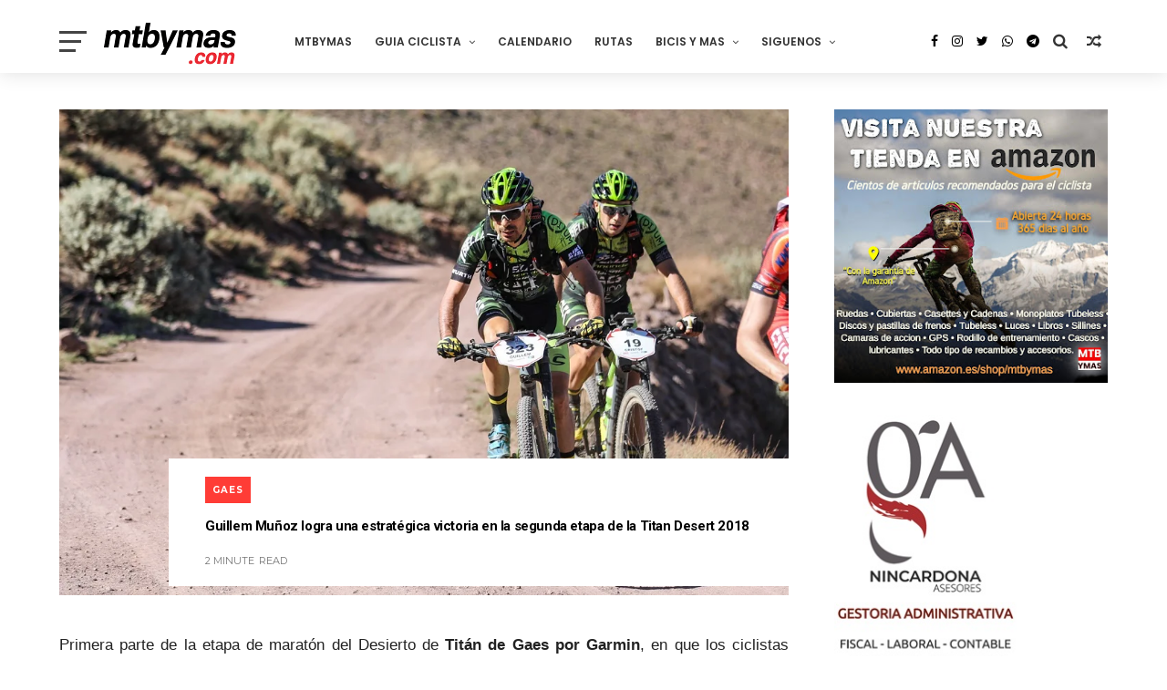

--- FILE ---
content_type: text/html; charset=UTF-8
request_url: https://www.mtbymas.com/2018/05/ignacio-gili-sobre-una-fat-bike-se.html
body_size: 47566
content:
<!DOCTYPE html>
<html class='ltr' dir='ltr' xmlns='http://www.w3.org/1999/xhtml' xmlns:b='http://www.google.com/2005/gml/b' xmlns:data='http://www.google.com/2005/gml/data' xmlns:expr='http://www.google.com/2005/gml/expr'>
<head>
<!-- Google Tag Manager -->
<script>(function(w,d,s,l,i){w[l]=w[l]||[];w[l].push({'gtm.start':
new Date().getTime(),event:'gtm.js'});var f=d.getElementsByTagName(s)[0],
j=d.createElement(s),dl=l!='dataLayer'?'&='+l:'';j.async=true;j.src=
'https://www.googletagmanager.com/gtm.js?id='+i+dl;f.parentNode.insertBefore(j,f);
})(window,document,'script','dataLayer','GTM-NNKV7PL8');</script>
<!-- End Google Tag Manager -->
<meta content='6f6b2df6a21f490559c21d6d9dfd32a1' name='15875e411a53b16'/>
<meta content='6f6b2df6a21f490559c21d6d9dfd32a1' name='15875e411a53b16'/>
<script async='async' crossorigin='anonymous' src='https://pagead2.googlesyndication.com/pagead/js/adsbygoogle.js?client=ca-pub-2037358957923232'></script>
<script>
  window.dataLayer = window.dataLayer || [];
  function gtag(){dataLayer.push(arguments)}
  gtag('js', new Date());

  gtag('config', 'G-2V7780QR95');
</script>
<meta charset='utf-8'/>
<meta content='IE=edge' http-equiv='X-UA-Compatible'/>
<meta content='width=device-width,initial-scale=1.0,minimum-scale=1.0,maximum-scale=1.0' name='viewport'/>
<link href='//fonts.googleapis.com/css?family=Poppins:400,500,600,700' rel='stylesheet'/>
<link href='https://fonts.googleapis.com/css?family=Roboto:300,300italic,400,400italic,500,700,900' rel='stylesheet' type='text/css'/>
<link href='//fonts.googleapis.com/css?family=Oswald%3A300%2C400%2C700%7CMerriweather%3A300%2C400%2C700%2C900%7CQuicksand%3A400%7CLato%3A400%2C700%7CPassion+One%3A400%2C700%7CWork+Sans%3A200%2C300%2C400%2C500%2C600%2C700%2C800%2C900%7CMontserrat%3A400%2C700%7COpen+Sans+Condensed%3A300%2C700%7COpen+Sans%3A400%2C700%2C800%7CWork+Sans%3A100%2C200%2C300%2C400%2C500%2C600%2C700%2C800%2C900%7CWork+Sans%3A100%2C200%2C300%2C400%2C500%2C600%2C700%2C800%2C900%7CWork+Sans%3A100%2C200%2C300%2C400%2C400italic%2C500%2C600%2C700%2C700italic%2C800%2C900%7CMerriweather%3A100%2C200%2C300%2C400%2C400italic%2C500%2C600%2C700%2C700italic%2C800%2C900%7CWork+Sans%3A100%2C200%2C300%2C400%2C500%2C600%2C700%2C800%2C900%26subset%3Dlatin%2Clatin-ext%2Ccyrillic%2Ccyrillic-ext%2Cgreek-ext%2Cgreek%2Cvietnamese&ver=1.0.0' id='mvp-fonts-css' media='all' rel='stylesheet' type='text/css'/>
<link href='//maxcdn.bootstrapcdn.com/font-awesome/4.7.0/css/font-awesome.min.css' rel='stylesheet'/>
<meta content='text/html; charset=UTF-8' http-equiv='Content-Type'/>
<!-- Chrome, Firefox OS and Opera -->
<meta content='' name='theme-color'/>
<!-- Windows Phone -->
<meta content='' name='msapplication-navbutton-color'/>
<meta content='blogger' name='generator'/>
<link href='https://www.mtbymas.com/favicon.ico' rel='icon' type='image/x-icon'/>
<link href='https://www.mtbymas.com/2018/05/ignacio-gili-sobre-una-fat-bike-se.html' rel='canonical'/>
<link rel="alternate" type="application/atom+xml" title="MTBYMAS - Atom" href="https://www.mtbymas.com/feeds/posts/default" />
<link rel="alternate" type="application/rss+xml" title="MTBYMAS - RSS" href="https://www.mtbymas.com/feeds/posts/default?alt=rss" />
<link rel="service.post" type="application/atom+xml" title="MTBYMAS - Atom" href="https://www.blogger.com/feeds/9700548/posts/default" />

<link rel="alternate" type="application/atom+xml" title="MTBYMAS - Atom" href="https://www.mtbymas.com/feeds/2939590603224710837/comments/default" />
<!--Can't find substitution for tag [blog.ieCssRetrofitLinks]-->
<link href='https://blogger.googleusercontent.com/img/b/R29vZ2xl/AVvXsEjprcZ4vH-nbg4-A7si9WOZ_V9UXznK7iRJx3xGKTn0f65QtE6bQccq5Led6W7bOcrutjmDS7kFGN15DDD1o-CE0dNB_C3c1dsoG_UAsFSYPQOtb0P6iOtGzSuLEboLNUFpoW2Iqw/s640/3etapa_meta_titan18_w_DSC_3289.jpg' rel='image_src'/>
<meta content='https://www.mtbymas.com/2018/05/ignacio-gili-sobre-una-fat-bike-se.html' property='og:url'/>
<meta content='Ignacio Gili sobre una Fat Bike se impone en la tercera etapa de la Titan Desert 2018' property='og:title'/>
<meta content='Web dedicada al Mountain bike y Ciclismo, Actualidad, Novedades, Pruebas, Rutas, Competición y más.' property='og:description'/>
<meta content='https://blogger.googleusercontent.com/img/b/R29vZ2xl/AVvXsEjprcZ4vH-nbg4-A7si9WOZ_V9UXznK7iRJx3xGKTn0f65QtE6bQccq5Led6W7bOcrutjmDS7kFGN15DDD1o-CE0dNB_C3c1dsoG_UAsFSYPQOtb0P6iOtGzSuLEboLNUFpoW2Iqw/w1200-h630-p-k-no-nu/3etapa_meta_titan18_w_DSC_3289.jpg' property='og:image'/>
<title>
Ignacio Gili sobre una Fat Bike se impone en la tercera etapa de la Titan Desert 2018 - MTBYMAS
</title>
<!-- Description and Keywords (start) -->
<meta content='YOUR KEYWORDS HERE' name='keywords'/>
<!-- Description and Keywords (end) -->
<meta content='Ignacio Gili sobre una Fat Bike se impone en la tercera etapa de la Titan Desert 2018' property='og:title'/>
<meta content='https://www.mtbymas.com/2018/05/ignacio-gili-sobre-una-fat-bike-se.html' property='og:url'/>
<meta content='article' property='og:type'/>
<meta content='https://blogger.googleusercontent.com/img/b/R29vZ2xl/AVvXsEjprcZ4vH-nbg4-A7si9WOZ_V9UXznK7iRJx3xGKTn0f65QtE6bQccq5Led6W7bOcrutjmDS7kFGN15DDD1o-CE0dNB_C3c1dsoG_UAsFSYPQOtb0P6iOtGzSuLEboLNUFpoW2Iqw/s640/3etapa_meta_titan18_w_DSC_3289.jpg' property='og:image'/>
<meta content='MTBYMAS' property='og:site_name'/>
<meta content='https://www.mtbymas.com/' name='twitter:domain'/>
<meta content='Ignacio Gili sobre una Fat Bike se impone en la tercera etapa de la Titan Desert 2018' name='twitter:title'/>
<meta content='summary_large_image' name='twitter:card'/>
<meta content='https://blogger.googleusercontent.com/img/b/R29vZ2xl/AVvXsEjprcZ4vH-nbg4-A7si9WOZ_V9UXznK7iRJx3xGKTn0f65QtE6bQccq5Led6W7bOcrutjmDS7kFGN15DDD1o-CE0dNB_C3c1dsoG_UAsFSYPQOtb0P6iOtGzSuLEboLNUFpoW2Iqw/s640/3etapa_meta_titan18_w_DSC_3289.jpg' name='twitter:image'/>
<meta content='Ignacio Gili sobre una Fat Bike se impone en la tercera etapa de la Titan Desert 2018' name='twitter:title'/>
<!-- Social Media meta tag need customer customization -->
<meta content='Facebook App ID here' property='fb:app_id'/>
<meta content='Facebook Admin ID here' property='fb:admins'/>
<meta content='@username' name='twitter:site'/>
<meta content='@username' name='twitter:creator'/>
<style id='page-skin-1' type='text/css'><!--
/*
-----------------------------------------------
Blogger Template Style
Name:     ChicMag Pro Clean & Responsive Blogger Template
Designer: Themexpose
Url     : www.themexpose.com
Version : Free Version
----------------------------------------------- */
a,abbr,acronym,address,applet,b,big,blockquote,body,caption,center,cite,code,dd,del,dfn,div,dl,dt,em,fieldset,font,form,h1,h2,h3,h4,h5,h6,html,i,iframe,img,ins,kbd,label,legend,li,object,p,pre,q,s,samp,small,span,strike,strong,sub,sup,table,tbody,td,tfoot,th,thead,tr,tt,u,ul,var{padding:0;border:0;outline:0;vertical-align:baseline;background:0 0;margin:0}
ins{text-decoration:underline}
del{text-decoration:line-through}
dl,ul{list-style-position:inside;font-weight:700;list-style:none;}
ul li{list-style:none}
caption,th{text-align:center}
img{border:none;position:relative}
.clear{clear:both}
.section,.widget,.widget ul{margin:0;padding:0}
h1,h2,h3,h4,h5,h6{padding:0;margin:0}
a:link,a:hover,a:visited{color:#ffa136;text-decoration:none}
:focus{outline:0}
a img{border:0}
#navbar-iframe{display:none;height:0;visibility:hidden}
span.item-control,a.quickedit{display:none!important}
body{background:#ffffff url() repeat scroll top left;color:#222;font-size:14px;font-family:'Open Sans',sans-serif;line-height:22px;padding:0;word-wrap:break-word;  }
*{outline:0;transition:all .3s ease;-webkit-transition:all .3s ease;-moz-transition:all .3s ease;-o-transition:all .3s ease}
code{padding:2px 4px;font-size:90%;color:#c7254e;background-color:#f9f2f4;border-radius:4px}
.archive .home-link,.index .home-link{display:none}
.uk-post-title,h2.post-title,h2.wrp-titulo,.PopularPosts ul li a,.item .post-title,.static_page .post-title,.related-title a,.cmmwidget a,ul.post-nav span,.comments h4,.comments .comments-content .comment-header a,ul.post-nav{font-family:'Roboto',sans-serif}
p.recent-des,.resumo span,.resumo a,.item .post-body,.static_page .post-body{font-family:'Open Sans',sans-serif}
.status-msg-body{font-size:13px}
.status-msg-wrap{font-size:13px;margin:0 auto 25px}
.status-msg-border{border:1px solid #f0f0f0;opacity:1}
.status-msg-bg{background-color:#fff}
.status-msg-wrap a:hover{text-decoration:underline}
#outer-wrapper{max-width:1200px;margin:0 auto;background-color:#FFF;}
.row{width:1150px}
#topnav{width:100%;height:36px;background-color:#262626;margin:0}
.tm-head{margin:0 auto;height:36px;line-height:36px}
.tm-menu{float:left;height:30px}
#nav1 li{float:left;display:inline-block;line-height:36px;padding:0;margin-right:15px}
#nav1 li a{     margin-right: 10px;
position: relative;
display: inline-block;
-webkit-transition: all 0.35s ease-in-out;
-moz-transition: all 0.35s ease-in-out;
-ms-transition: all 0.35s ease-in-out;
-o-transition: all 0.35s ease-in-out;
transition: all 0.35s ease-in-out;
color: #CCC;
font-weight: 100;
text-transform: uppercase;
font-size: 11px;
font-family: 'Open Sans', sans-serif;}
ul#nav1 li a:before {
content: "";
position: absolute;
left: 100%;
bottom: 35%;
height: 30%;
width: 1px;
border-right: 1px solid rgba(255, 255, 255, .2);
-webkit-border-radius: 20px;
-moz-border-radius: 20px;
border-radius: 20px;
margin-left: 11px;
}
ul#nav1 li:last-child a:before{
display:none;
}
#nav1 li a:hover,.tn-head #social-top ul li a:hover{color:#ffa136}
.tm-menu ul li a .fa{margin-right:5px}
.tn-right{float:right;height:80px}
.social-area{float:left;    margin-right: 15px;}
.tm-head #social-top{position:relative;display:block;margin-right:0}
.tm-head #social-top ul{overflow:hidden}
.tm-head #social-top ul li{line-height:90px;display:block;float:left;margin-left:15px;padding:0}
.tm-head #social-top ul li a{    display: block;
float: left;
text-decoration: none;
color: #000;
font-weight: 100;
text-transform: uppercase;
font-size: 13x;}
.tm-head #social-top ul li a:before{display:inline-block;font-family:FontAwesome;font-style:normal;font-weight:400;-webkit-font-smoothing:antialiased;-moz-osx-font-smoothing:grayscale}
.tm-head #social-top ul li a:hover{color:#ffa136}
#social-top .facebook:before{content:"\f09a"}
#social-top .bloglovin:before{content:"\f004"}
#social-top .twitter:before{content:"\f099"}
#social-top .gplus:before{content:"\f0d5"}
#social-top .rss:before{content:"\f09e"}
#social-top .vimeo:before{content:"\f27d"}
#social-top .youtube:before{content:"\f167"}
#social-top .skype:before{content:"\f17e"}
#social-top .stumbleupon:before{content:"\f1a4"}
#social-top .tumblr:before{content:"\f173"}
#social-top .vine:before{content:"\f1ca"}
#social-top .stack-overflow:before{content:"\f16c"}
#social-top .linkedin:before{content:"\f0e1"}
#social-top .dribbble:before{content:"\f17d"}
#social-top .soundcloud:before{content:"\f1be"}
#social-top .behance:before{content:"\f1b4"}
#social-top .digg:before{content:"\f1a6"}
#social-top .instagram:before{content:"\f16d"}
#social-top .whatsapp:before{content:"\f232"}
#social-top .telegram:before{content:"\f2c6"}
#social-top .pinterest:before{content:"\f0d2"}
#social-top .delicious:before{content:"\f1a5"}
#social-top .codepen:before{content:"\f1cb"}
.uk-search-header{    position: relative;
height: 36px;
margin: 0;
padding-left: 20px;
border-left: 1px solid #f0f0f0;
font-size: 12px;
float: right;
margin-left: 10px;
background: #fff;}
.uk-search-header .fa-search{    color: #aaa;
position: absolute;
line-height: 36px;
font-size: 17px;}
.uk-search-header .uk-searchbox-header{height: 36px;
border: 0;
background-color: transparent;
padding-left: 24px;
font-size: 12px;
color: #000;}
#header-blog{    position: relative;
width: auto;
float: left;
height: 80px;
margin-right: 50px;}
.header-content{margin:0 auto;overflow:hidden}
.header-logo img{height:auto;margin:14px 0 0;max-width:100%;}
.Header h1{color:#333;margin-bottom:0px;margin-top:0px;font-size:30px;    height: 80px;
line-height: 90px;}
.Header h1 a {
color: #fff;
}
.header-ads{width:729px;max-width:100%;max-height:90px;float:right;margin:0}
#ads-content .widget h2{display:none}
#header-navigation{margin:0 auto;top:0;
border: 0;    z-index: 999;
box-shadow: rgba(0, 0, 0, 0.0470588) 0px 1px 0px 0px, rgba(0, 0, 0, 0.0588235) 0px 2px 4px 0px;
box-shadow: 0 1px 20px rgba(0,0,0,.12);
background: #fff;
overflow: hidden;
z-index: 99999999;
}
.pattern {
display: none;
}
.pattern svg {
fill: #ffa136;
}
.pattern.foooter svg {
fill: #222;
margin-bottom: -7px;
}
.nav-wrapper{font-family:'Montserrat',sans-serif;
margin: 0 auto;
box-sizing: border-box;
height: 80px;
}
.header-menu li.home-child{float:left;height:80px;display:inline-block;padding:0;margin-right:1px;width:80px;text-align:center;}
.header-menu li.home-child a{height:80px;line-height:51px;font-size:22px;font-weight:400;color:#FFF}
.header-menu li.home-child a:before{content:'\f015';display:inline-block;font-family:FontAwesome;font-style:normal;font-weight:400;line-height:normal}
.header-menu li.home-child:hover{}
#menu ul li{float:left;height:80px;display:inline-block;padding:0;margin-right:1px;transition:all .3s ease-out!important;-webkit-transition:all .3s ease-out!important;-moz-transition:all .3s ease-out!important;-o-transition:all .3s ease-out!important;
}
#menu ul li:hover{background-color:#262626}
#menu ul li:hover a{color:#fff}
#menu ul li a{height: 80px;
line-height: 92px;
padding: 12px;
transition: all .3s ease-out!important;
-webkit-transition: all .3s ease-out!important;
-moz-transition: all .3s ease-out!important;
-o-transition: all .3s ease-out!important;
font-family: Montserrat, Helvetica, Arial, sans-serif;
font-weight: 600;
color: #333;
text-transform: uppercase;
letter-spacing: 0px;
font-size: 12px;
font-family: Poppins;}
#menu ul > li > a .fa{margin-right:8px}
#menu ul li.hasSub a:after{margin-left:8px;margin-top:0px;position:relative;display:inline-block;content:'\f107';font-family:FontAwesome;font-weight:400;font-size:11px;text-rendering:auto;transition:all .3s ease-out!important;-webkit-transition:all .3s ease-out!important;-moz-transition:all .3s ease-out!important;-o-transition:all .3s ease-out!important}
#menu ul li.hasSub ul li a:after{display:none!important}
#menu ul li:hover ul{left:auto;z-index:9999}
#menu ul li ul{position:absolute;left:-9999px;z-index:9999;width:170px;margin:0;padding:0;box-shadow:0 1px 3px rgba(0,0,0,.3)}
#menu ul li ul li{background-color:#fff;float:none!important;display:block;padding:0;margin-right:0;height:auto}
#menu ul li ul li:hover{background-color:#000}
#menu ul li ul#sub-menu li a{
line-height: 36px;
text-decoration: none;
height: auto;
padding: 12px;
color: #000;
transition: all .3s ease-out!important;
-webkit-transition: all .3s ease-out!important;
-moz-transition: all .3s ease-out!important;
-o-transition: all .3s ease-out!important;
font-family: Montserrat, Helvetica, Arial, sans-serif;
font-weight: 400;
font-size: 13px;
letter-spacing: 1px;
text-transform: uppercase;}
#menu ul li ul#sub-menu li:hover a{color:#FFF!important}
#menu ul li ul li:hover a{color:#ffa136!important}
#menu ul li,#menu ul li ul,#menu ul li a,#menu ul li ul#sub-menu li a i{outline:0;transition:all 0s ease!important;-webkit-transition:all 0s ease!important;-moz-transition:all 0s ease!important;-o-transition:all 0s ease!important}
.selectnav{display:none}
#selectnav1{margin-top:10px}
select.selectnav{color:#fff;padding:6px 5px 5px;border:0;background-color:#292929;font:14px Roboto,sans-serif;cursor:pointer;width:100%;height:30px}
.header-random{position:relative;float:right}
.header-random li{list-style:none}
.header-random a.rdn-icon{-webkit-transition:all .3s ease-out 0;-moz-transition:all .3s ease-out 0;transition:all .3s ease-out 0;cursor:pointer;display:block;height:80px;text-align:center;position:relative;right:0;width:30px;border-radius:0}
.header-random a.rdn-icon:before{color:#333;content:'\f074';font-family:FontAwesome;font-size:16px;text-rendering:auto;-webkit-font-smoothing:antialiased;-moz-osx-font-smoothing:grayscale;line-height:90px}
#content-wrapper{margin:40px auto;overflow:hidden}
.error_page #main-wrapper{width:100%!important;margin:0!important}
.error_page .sidebar-wrapper,.error_page .status-msg-wrap{display:none}
#error-wrap{color:$(main.text.color);text-align:center;padding:60px 0 80px}
.error-item{font-size:160px;line-height:1;margin-bottom:20px}
#error-wrap h2{font-size:25px;padding:20px 0 10px}
#error-wrap .homepage{padding-top:10px;display:block}
#error-wrap .homepage i{font-size:20px}
#error-wrap .homepage:hover{text-decoration:underline}
#main-wrapper{float:left;overflow:hidden;width:800px;word-wrap:break-word}
#feat-sec h2,#feat-sec .widget-content{display:none}
div#feat-sec h2.title {
display: none!important;
}
.box-title h2{display:block!important;color:#222;font-family:"Montserrat",sans-serif;text-transform:uppercase;font-size:13px;font-weight:500;line-height:13px;margin-bottom:15px}
.box-title h2 a{color:#222}
.uk-featured-post{overflow:hidden;display:block;margin-bottom:25px}
.uk-featured-post .uk-column1{float:left;width:50%;box-sizing:border-box;padding-right:20px}
.uk-featured-post .uk-column2{float: left;
width: 24.13%;
padding-right: 20px;}
.uk-column2.tooo {
padding-right: 0px!important;
}
.uk-featured-post .uk-column2 .item2{margin-bottom:15px}
.uk-featured-item{overflow:hidden;position:relative;padding:0}
.uk-post-thumb{width:100%;height:150px;display:block;overflow:hidden;position:relative}
.uk-post-thumb .uk-image{display:block;height:150px;overflow:hidden}
.uk-column1 .uk-post-thumb,.uk-column1 .uk-post-thumb .uk-image{height:308px}
.uk-post-caption{position:relative;width:100%;padding: 10px 0 0 8px;box-sizing:border-box}
.uk-column1 .uk-post-caption {
padding: 26px 30px 0;
position: relative;
color: #fff!important;
display: inline;
font-weight: 900;
width: 100%;
}
.uk-post-caption .postags {
position: absolute;
top: -20px;
left: 5px;
background: #ff3c36;
padding: 2px 5px;
color: #fff;
font-family: 'Work Sans', sans-serif;
font-size: .75rem;
}
.uk-column1 .uk-post-caption .postags {
top: 0px;
left: 8px;
z-index: 3;
background: #ff3c36;
padding: 5px;
font-family: 'Work Sans', sans-serif;
font-size: .75rem;
}
.uk-column1 .uk-post-caption .uk-post-title a:hover {
color: #ffee00;
}
.uk-post-title{    margin-bottom: 5px;
font-size: 16px;
line-height: 22px;
font-family: 'Montserrat';
font-weight: 700;
letter-spacing: -0.4px;
margin: 0 0 5px;}
.uk-column1 .uk-post-title {
font-size: 22px;
font-family: 'Montserrat';
line-height: 28px;
font-weight: 700;
letter-spacing: -0.4px;
margin: 0 0 5px;
}
.uk-post-title a{color:#222}
.uk-post-title a:hover{color:#ffa136}
.uk-post-meta{font-weight:400;display:inline-block}
.uk-snippet span{margin-top: 0;
color: #666666;
font-size: 13px;
line-height: 22px;
margin: 0 0 10px;
font-family: 'Open Sans',sans-serif;}
.uk-post-meta span{float:left;    padding: 0;
margin: 0;
font-family: 'Montserrat', sans-serif;
display: inline-block;
font-size: 10px;
text-transform: uppercase;
color: #666;}
.uk-column1 .uk-post-meta span{font-size:11px;line-height:1.3em;color: #000;}
.uk-post-meta span strong{color:#222}
.uk-post-meta span:after{content:"-";margin:0 8px}
.uk-post-meta span.uk-date:after{display:none}
.uk-column1 .meta-border{margin:3px 0 8px}
.uk-post-thumb > a:before {
position: absolute;
content: '';
width: 100%;
height: 100%;
background-color: #000;
opacity: 0;
left: 0;
top: 0;
-webkit-transition: all 0.35s ease-in-out;
-moz-transition: all 0.35s ease-in-out;
-ms-transition: all 0.35s ease-in-out;
-o-transition: all 0.35s ease-in-out;
transition: all 0.35s ease-in-out;
}
.uk-post-thumb:hover > a:before {
opacity: 0.3;
}
.mvp-feat-gal-but {
-webkit-border-radius: 50%;
-moz-border-radius: 50%;
-ms-border-radius: 50%;
-o-border-radius: 50%;
border-radius: 50%;
position: absolute;
right: 20px;
top: 20px;
width: 40px;
height: 40px;
}
i.fa.fa-camera.fa-3 {
display: none;
}
i.vide {
-webkit-backface-visibility: hidden;
color: #fff;
font-size: 19px;
margin: -26.66666666% 0 0 -16.66666666%;
position: absolute;
/* top: 29%; */
left: 38%;
background: #ff3c36;
/* width: 27px; */
border-radius: 56%;
padding: 10px;
padding-left: 15px;
}
.roma-widget1 .wid-thumb {
width: 100px;
height: 100px;
float: left;
margin-right: 10px;
overflow: hidden;
}
.p-date {
color: #aaa;
font-weight: 400;
font-size: 11px;
}
.roma-widget1 .mag-thumb{display:block;    width: 100px;
height: 100px;
border-radius: 50%;
object-fit: cover;}
.roma-widget1 .wrp-titulo{font:normal normal 15px;margin:0 0 3px;overflow:hidden}
.roma-widget1 .wrp-titulo a{color:#222;    font-size: 13px!important;
font-family: 'Montserrat';
font-weight: 700;
letter-spacing: -0.4px;
line-height: 18px;}
.roma-widget1 .wrp-titulo a:hover{color:#ffa136}
.sect-left .roma-widget1 .wrp-titulo a{color:#fff}
.footer-column .roma-widget1 li{overflow:hidden;padding:10px 0}
.sect-left .roma-widget1 li{overflow:hidden;padding:10px 0}
.sect-left .roma-widget1 .wrp-titulo a:hover{color:#ffa136}
#ads-home {
width: 100%;
margin: 0 auto 25px;
overflow: hidden;
}
#ads-home .widget{line-height:0}
#ads-home .widget h2{display:none}
#ads-top h2{display:none}
#ads-top .widget-content{width:970px;max-height:90px;margin:30px auto 20px;padding:0;    text-align: center;}
.post{display:block;overflow:hidden;word-wrap:break-word}
.ads-home img {
width: 100%;
height: auto;
}
.index .post, .archive .post {
margin-bottom: 50px;
}
.index .post-outer:nth-of-type(1) .post{padding-top:0}
.block-image{    float: left;
width: 400px;
height: 240px;
position: relative;
margin-right: 20px;}
.block-image .thumb{    width: 100%;
height: 240px;
position: relative;
display: block;
z-index: 2;
overflow: hidden;}
.block-image .thumb a{width:100%;display:block;height:240px}
.block-image .thumb > a:before {
position: absolute;
content: '';
width: 100%;
height: 100%;
background-color: #000;
opacity: 0;
left: 0;
top: 0;
-webkit-transition: all 0.35s ease-in-out;
-moz-transition: all 0.35s ease-in-out;
-ms-transition: all 0.35s ease-in-out;
-o-transition: all 0.35s ease-in-out;
transition: all 0.35s ease-in-out;
}
.block-image .thumb:hover > a:before {
opacity: 0.3;
}
.postags{position:absolute;top:15px;left:15px;z-index:3}
.postags a{
background: #ffa136;
color: #fff;
margin: 0;
font-family: 'Montserrat', sans-serif;
font-size: 10px;
font-weight: 700;
text-transform: uppercase;
letter-spacing: 1px;
padding: 4px 5px 3px;}
.postags a{display:none}
.postags a:first-child{display:inline-block}
.postags a:hover{background:#aaa}
abbr.published.timeago {
position: relative;
display: inline-block;
font-size: 11px;
font-weight: 300;
text-transform: uppercase;
font-family: 'Montserrat', sans-serif;
color: #B7B7B7;
}
.post-outer:nth-child(1) .postags a {
background-color: #ff3c36 !important;
color: #fff !important;
}
.post-outer:nth-child(2) .postags a {
background-color: #ff3c36 !important;
color: #fff !important;
}
.post-outer:nth-child(3) .postags a {
background-color: #ff3c36 !important;
color: #fff !important;
}
.post-outer:nth-child(4) .postags a {
background-color: #ff3c36 !important;
color: #fff !important;
}
.post-outer:nth-child(5) .postags a {
background-color: #ff3c36 !important;
color: #fff !important;
}
.post-outer:nth-child(6) .postags a {
background-color: #f80029 !important;
color: #fff !important;
}
.post-outer:nth-child(7) .postags a {
background-color: #f80029 !important;
color: #fff !important;
}
.post-outer:nth-child(8) .postags a {
background-color:#f80029 !important;
color: #fff !important;
}
.retitle h2{display:block}
.post h2 a {font-size: 20px;
line-height: 28px;
font-family: 'Montserrat';
font-weight: 700;
letter-spacing: -0.4px;
margin: 0 0 5px;    text-transform: none;color:#000}
.post h2 a:hover{color:#ffa136}
.post_author_date{color:#C4C4C4;font-size:13px;font-weight:400;line-height:23px;margin:0 0 25px;text-transform:uppercase}
.post_author{font-weight:600;margin-right:5px}
div.post_author_date a{text-decoration:none}
.resumo{    color: #666666;
font-family: 'Droid Serif';
font-size: 13px;
line-height: 22px;
margin: 0 0 10px;}
.resumo span{display:block;margin-bottom:10px}
.resumo a{background-color:#171717;color:#fff!important;font-size:11px;font-weight:700;line-height:19px;display:inline-block;padding:0 6px}
.resumo a:hover{background-color:#ffa136}
.post .post-bottom {
position: relative;
font-size: 10px;
padding: 10px 0 0;
border-top: 1px dotted #E6E6E6;
}
.post .post-bottom .post-comment, .post .post-bottom .post-views {
position: relative;
display: inline-block;
margin: 0 15px 0 0;
text-transform: uppercase;
}
.post .post-bottom .post-comment a,.post .post-bottom .post-views {
color: #B7B7B7;
line-height: 1.42857143;
-webkit-transition: all 0.35s ease-in-out;
-moz-transition: all 0.35s ease-in-out;
-ms-transition: all 0.35s ease-in-out;
-o-transition: all 0.35s ease-in-out;
transition: all 0.35s ease-in-out;
font-family: 'Montserrat', sans-serif;
}
.post-views i, .post-comment a i {
display: inline-block;
margin: 0 1px 0 0;
}
.meta-border{display:block;width:60px;height:1px;background-color:#f0f0f0;margin:6px 0 10px}
.widget iframe,.widget img{max-width:100%}
.index .post-footer,.archive .post-footer{display:none!important}
.index .post h2,.archive .post h2{padding:0}
.item .post,.static_page .post{padding:0 0 25px}
.date-header{color:#222;display:block;overflow:hidden;font-size:12px;font-weight:400;line-height:1.3em;margin:0!important;padding:0}
.date-header a{color:#222}
#meta-post a {    font-family: 'Montserrat', sans-serif;
display: inline-block;
font-size: 11px;
text-transform: uppercase;
color: #666;}
#meta-post a:after{content:"-";margin:0 8px}
.post-meta{color:#222;display:block;font-size:12px;font-weight:400;line-height:1.3em;margin:0;padding:0}
.hreview{display:none!important}
.breadcrumbs .fa-angle-right:before{margin:0 5px}
.breadcrumbs{    margin: 0;
margin-bottom: 10px;
font-family: 'Montserrat', sans-serif;
display: inline-block;
font-size: 10px;
text-transform: uppercase;
color: #666;}
.breadcrumbs i{color:#888}
.breadcrumbs span a{color:#222}
.breadcrumbs span{color:#888}
.breadcrumbs span a:hover{color:#ffa136}
.item article{margin-top:20px}
.item .post-head,.static_page .post-head{    position: relative;
margin: 0 0 10px;
}
.my-wrap {
background: #fff;
padding: 20px 0 20px 5%;
margin-top: -150px;
width: 80%;
float: right;
position: relative;
}
.item .post-title,.static_page .post-title{display: inline-block;
position: relative;
font-size: 15px;
line-height: 30px;
font-weight: 700;
letter-spacing: -0.4px;
margin: 0 0 5px;
text-transform: none;
color: #000;}
.item .post-body,.static_page .post-body{width:100%;font-size:15px;line-height:1.5em;overflow:hidden}
.item .post-outer{padding:0}
.item .post-body img{max-width:100%}
.post-meta a,.post-meta i{color:#222}
.post-meta .post-author a:after{content:"-";margin:0 6px 0 8px}
.post-timestamp{margin-left:0}
.label-head{position:relative;display:block;overflow:hidden;margin-top:20px;padding:0}
.label-head span{float:left;display:inline-block;font-size:10px;height:20px;line-height:19px;background-color:#f0f0f0;color:#222;padding:0 8px}
.label-head a{float:left;display:inline-block;font-size:10px;height:20px;line-height:19px;background-color:#222;color:#fff;padding:0 8px;margin-left:3px;margin-bottom:3px}
.label-head a:hover{background-color:#ffa136}
.main .widget{margin:0}
.main .Blog{border-bottom-width:0}
.share-art{position:relative;display:block;overflow:hidden;margin:30px 0;padding:15px 0;border-top:1px dotted #f0f0f0;border-bottom:1px dotted #f0f0f0}
.sa-title{display:block;float:left;height:30px;line-height:30px;margin:8px 15px 8px 0;padding:0}
.sa-title strong{font-size:16px;display:block}
.share-art a{float:left;font-size:12px;line-height:30px;color:#fff;-webkit-border-radius:2px;-moz-border-radius:2px;border-radius:2px;margin:8px 3px;padding:0 20px;height:30px;min-width:30px;text-align:center}
.share-art a:hover{background-color:#222;color:#fff}
.share-art a i.fa{margin-right:7px;font-size:15px}
.share-art .facebook{background-color:#003471}
.share-art .twitter{background-color:#00BFF3}
.share-art .googleplus{background-color:#EA4D29}
.share-art .pinterest{background-color:#C6393D}
.share-art .linkedin{background-color:#0077B5}
#related-posts{margin-bottom:10px}
.related-headline{display:block;color:#222;font-family:"Montserrat",sans-serif;text-transform:uppercase;font-size:13px;font-weight:500;line-height:13px;overflow:hidden;margin-bottom:15px}
.hide-label{display:none}
.related li {
width: 100%;
position: relative;
overflow: hidden;
/* float: right; */
display: block;
box-sizing: border-box;
/* margin: 0 0 10px 3.5%; */
padding: 0;
}
.related {
width: 100%;
}
.related-thumb {
width: 49%;
height: 250px;
overflow: hidden;
object-fit: cover;
display: inline-block;
}
.related li .related-img {
width: 100%;
height: 250px;
display: block;
object-fit: cover;
}
h2.related-title {
width: 49%;
float: right;
}
.related-title a{
padding: 10px 5px 10px 0;
color: #222;
display: block;
color: #000;
font-size: 14px!important;
font-family: 'Montserrat';
font-weight: 700;
letter-spacing: -0.4px;
line-height: 18px;}
.related-title a:hover{color:#ffa136}
.related li:nth-of-type(1),.related li:nth-of-type(4),.related li:nth-of-type(7){margin-left:0}
.static_page .post-meta,.static_page .old_new{display:none}
.firstcharacter{float:left;color:#ffa136;font-size:75px;line-height:60px;padding-top:4px;padding-right:8px;padding-left:3px}
.post-body h1,.post-body h2,.post-body h3,.post-body h4,.post-body h5,.post-body h6{margin-bottom:15px;color:#222}
blockquote{font-style:italic;border-left:5px solid #222;font-size:18px;line-height:1.3em;margin:15px;padding:10px 15px}
blockquote:before{content:'\f10d';display:inline-block;font-family:FontAwesome;font-style:normal;font-weight:400;line-height:1;-webkit-font-smoothing:antialiased;-moz-osx-font-smoothing:grayscale;margin-right:10px}
blockquote:after{content:'\f10e';display:inline-block;font-family:FontAwesome;font-style:normal;font-weight:400;line-height:1;-webkit-font-smoothing:antialiased;-moz-osx-font-smoothing:grayscale;margin-left:10px}
.widget .post-body ul,.widget .post-body ol{line-height:1.5;font-weight:400}
.widget .post-body ul li{font-size:13px;margin:5px 0;padding:0;line-height:1.5}
.post-body ul li:before{content:"\f105";margin-right:5px;font-family:fontawesome}
.blogger-tab{display:block}
.comments{clear:both;margin-top:0;margin-bottom:0;color:#222}
.comments h4{font-size:13px;text-transform:capitalize;font-weight:400;padding:10px 0;margin:0;border-bottom:1px solid #eee}
.comments .comments-content{padding:10px 0}
.comments .comments-content .comment{margin-bottom:0;padding-bottom:8px}
.comments .comments-content .comment:first-child{padding-top:0}
.cmm-tabs .content-tab{background-color:transparent;padding:0}
.cmm-tabs-header{background-color:#171717;height:32px;margin-bottom:0px;position:relative}
.cmm-tabs-header h3 {display:inline-block;margin:0;color:#fff;font-family:'Montserrat',sans-serif;font-weight:500;text-transform:uppercase;font-size:13px;height:32px;line-height:32px;padding-left:10px}
.cmm-tabs-header h3 h9{display:none}
.simplyTab .cmm-tabs-header .wrap-tab{float:right}
.cmm-tabs-header .wrap-tab a{height:auto;line-height:32px;padding:0px 10px;font-size:14px;display:inline-block}
.cmm-tabs-header .wrap-tab li{float:left;width:auto}
.facebook-tab,.fb_iframe_widget_fluid span,.fb_iframe_widget iframe{width:100%!important}
.comments .item-control{position:static}
.comments .avatar-image-container{float:left}
.comments .avatar-image-container,.comments .avatar-image-container img alt="usuario">{height:35px;max-height:35px;width:35px;max-width:35px;border-radius:2px}
.comments .comment-block{padding:10px;box-shadow:none;border:1px solid #eee;border-radius:2px}
.comments .comment-block,.comments .comments-content .comment-replies{margin-left:47px;margin-top:0}
.comments .comments-content .inline-thread{padding:0}
.comments .comments-content .comment-header{font-size:14px;border-bottom:1px solid #eee;padding:0 0 3px}
.comments .comments-content .user{font-style:normal;font-weight:500}
.comments .comments-content .icon.blog-author{font-weight:400}
.comments .comments-content .comment-content{text-align:justify;font-size:13px;color:#444;line-height:1.4em}
.comments .comment .comment-actions a{margin-right:5px;color:#fff;background-color:#171717;font-size:11px;font-weight:700;line-height:19px;display:inline-block;padding:0 6px}
.comments .comment .comment-actions a:hover{background-color:#ffa136;text-decoration:none}
.comments .comments-content .datetime{margin-left:0;float:right;font-size:11px}
.comments .comments-content .comment-header a{color:inherit}
.comments .comments-content .comment-header a:hover{color:#ffa136}
.comments .comments-content .icon.blog-author:before{content:"\f007";font-size:12px;font-family:FontAwesome}
.comments .thread-toggle{margin-bottom:4px;font-size:13px}
.comments .comments-content .comment-thread{margin:4px 0}
.comments .continue a{padding:0;padding-top:10px;font-size:13px;padding-left:47px;font-weight:700}
.comments .comments-content .loadmore.loaded{margin:0;padding:0}
.comments .comment-replybox-thread{margin:0}
iframe.blogger-iframe-colorize,iframe.blogger-comment-from-post{height:283px!important}
.cmm-tabs.simplyTab .content-tab{background-color:transparent;padding:0;margin-top:0}
.cmm-tabs.simplyTab .wrap-tab li a{font-family:'Roboto',sans-serif;text-transform:uppercase;color:#fff;font-weight:400;background-color:#222;height:32px;font-size:10px;letter-spacing:1px}
.cmm-tabs.simplyTab .wrap-tab li a.activeTab{background-color:#ffa136;color:#fff}
.posts-title h2 a:before{margin-right:10px}
.cmm-tabs.simplyTab .wrap-tab{float:right}
.cmm-tabs.simplyTab .wrap-tab li{padding:0;line-height: 0;margin-left:0}
.wrap-tab{list-style:none}
.content-tab{transition:all .0s ease;-webkit-transition:all .0s ease;-moz-transition:all .0s ease;-o-transition:all .0s ease}
#blog-pager{clear:both;text-align:center;margin:0;font-family:'Montserrat',sans-serif}
.index .blog-pager,.index #blog-pager{display:block}
.index .blog-pager,.index #blog-pager,.archive .blog-pager,.archive #blog-pager{text-align: left;
color: #a0a0a0;
padding: 1rem 2rem;
border: 3px black solid;
display: inline-block;
font-family: Montserrat, Helvetica, Arial, sans-serif;
font-weight: 700;
font-size: 16px;
line-height: 1;
letter-spacing: -1px;
text-transform: none;}
.showpageNum a,.showpage a,#blog-pager-newer-link a,#blog-pager-older-link a{    display: inline-block;
padding: 0 .5rem;color:#000}
.showpageNum a:hover,.showpage a:hover,#blog-pager-newer-link a:hover,#blog-pager-older-link a:hover{decoration:none;color:#ffa136}
.showpageOf{display:none;font-size:0}
.showpagePoint {
margin-right: .5em;
margin-left: 0.5em;
}
span.showpageNum:last-child a:after {
content: '\f178';
font-family: 'FontAwesome';
margin-left: .8em;
font-weight: 100;
}
span.showpageNum:last-child:before {
content: '...';
margin: 0 0.4em;
}
span.showpage:before {
content: '\f177';
font-family: 'FontAwesome';
margin-right: .8em;
font-weight: 100;
}
.feed-links{clear:both;display:none;line-height:2.5em}
.sidebar-wrapper{float:right;overflow:hidden;width:300px;padding-top:0;padding-bottom:20px;word-wrap:break-word;color:#666;line-height:1.5em}
.sidebar-wrapper .widget{    overflow: hidden;
margin: 0 0 30px;
}
.sidebar h2{    position: relative;    margin: 0 0 20px;}
.sidebar-wrapper .widget h2:before {
position: absolute;
content: '';
width: 100%;
height: 2px;
background-color: #eee;
top: 17px;
z-index: 0;
}
.sidebar-wrapper .widget h2 span {
position: relative;
display: inline-block;
font-size: 14px;
font-weight: 900;
text-transform: uppercase;
letter-spacing: 2px;
background-color: #fff;
padding: 0 10px 0 0;
z-index: 1;
color:#000;
}
.sidebar ul{list-style:none}
.sidebar li{margin:0;padding-bottom:.25em;padding-right:0;padding-top:0}
.sidebar .widget-content{margin:0}
#sidebar_tabs .widget h2{display:none}
#tab1,#tab2,#tab3{transition:all 0s ease;-webkit-transition:all 0s ease;-moz-transition:all 0s ease;-o-transition:all 0s ease}
.tab-opt{padding:0}
.tab-opt li{width:33.3333%;background-color:#171717;display:inline-block;padding:0;float:left}
.tab-opt{overflow:hidden;clear:both;margin:0 0 10px}
.tab-opt li.active,.tab-opt li.active a{background-color:#ffa136}
.tab-opt li a{text-align:center;padding:0;color:#fff;font-weight:500;font-size:11px;text-transform:uppercase;height:32px;line-height:32px;letter-spacing:1px;font-family:'Montserrat',sans-serif;display:block}
.tab-opt li:hover{background-color:#222}
#sidebar_tabs .cmmwidget{margin-bottom:20px}
.list-label-widget-content li{display:block;padding:6px 0;border-bottom:1px dotted #f0f0f0;position:relative}
.list-label-widget-content li:first-child{padding:0 0 6px}
.list-label-widget-content li:last-child{padding-bottom:0;border-bottom:0}
.list-label-widget-content li a:before,.list-label-widget-content li span:first-child:before{content:"\f105";font-family:Fontawesome;margin-right:6px;font-size:14px;color:#222}
.list-label-widget-content li a,.list-label-widget-content li span:first-child{color:#222;font-size:13px;font-weight:400}
#footer .list-label-widget-content li a,#footer .list-label-widget-content li span:first-child{color:#fff;font-size:13px;font-weight:400}
.list-label-widget-content li a:hover,.list-label-widget-content li span:first-child{color:#ffa136}
.list-label-widget-content li span:last-child{color:#aaa;font-size:13px;font-weight:400;float:right}
.cloud-label-widget-content{margin-top:10px}
.cloud-label-widget-content span a{font-size:12px;color:#999;border:1px solid #eee;padding:7px 14px;float:left;position:relative;display:inline-block;margin:0 1px 1px 0;text-transform:capitalize}
#footer .cloud-label-widget-content span a{border:none;}
.cloud-label-widget-content span a:hover{color:#fff;background-color:#ffa136}
.cloud-label-widget-content span span{font-size:13px;color:#757575;background-color:#f9f9f9;padding:7px 14px;float:left;position:relative;display:inline-block;margin:0 5px 5px 0;text-transform:capitalize;-webkit-border-radius:3px;-moz-border-radius:3px;border-radius:3px}
.label-size-1,.label-size-2{opacity:100}
.FollowByEmail td{width:100%;float:left}
.FollowByEmail .follow-by-email-inner .follow-by-email-submit{margin-left:0;width:100%;border-radius:0;height:30px;font-size:11px;font-family:'Montserrat',sans-serif;color:#fff;background-color:#ffa136;text-transform:uppercase;letter-spacing:1px}
.FollowByEmail .follow-by-email-inner .follow-by-email-submit:hover{background-color:#171717;color:#FFF}
.FollowByEmail .follow-by-email-inner .follow-by-email-address{padding-left:10px;height:32px;border:1px solid #EEE;margin-bottom:5px;font:normal normal 13px Roboto;font-size:12px;box-sizing:border-box}
.FollowByEmail .follow-by-email-inner .follow-by-email-address:focus{border:1px solid #EEE}
.FollowByEmail .widget-content{background:#f0f0f0;padding:10px}
.FollowByEmail .widget-content:before{content:"Enter your email address to subscribe to this blog and receive notifications of new posts by email.";font-size:12px;color:#222;line-height:1.4em;margin-bottom:5px;padding:0 3px;display:block}
.flickr_widget .flickr_badge_image{float:left;margin-bottom:5px;margin-right:10px;overflow:hidden;display:inline-block}
.flickr_widget .flickr_badge_image:nth-of-type(4),.flickr_widget .flickr_badge_image:nth-of-type(8),.flickr_widget .flickr_badge_image:nth-of-type(12){margin-right:0}
.flickr_widget .flickr_badge_image img{max-width:67px;height:auto}
.flickr_widget .flickr_badge_image img:hover{opacity:.5}
#ArchiveList select{border:1px solid #EEE;padding:6px;width:100%;cursor:pointer;font:normal normal 13px Roboto}
.PopularPosts .item-snippet{display:none}
.PopularPosts ul li img{    padding: 0;
width: 100px;
height: 100px;
border-radius: 50%;
object-fit: cover;}
.PopularPosts .item-thumbnail {
margin: 0 16px 0 0 !important;
float: left;
overflow: hidden;
border-radius: 50%;
object-fit: cover;
}
.item-thumbnail img {
padding: 0;
width: 122px;
height: 122px;
border-radius: 50%;
object-fit: cover;
}
article.post {
border: none!important;
}
article.post {
margin-bottom: 31px;
margin-top: 15px;
}
.post h3.post-title {
width: 50%;
display: inline-block;
margin-top: 10px;
font-size: 15px;
}
.post .post-title a {
color: #000;
}
.PopularPosts .widget-content ul li{overflow:hidden;padding:15px 0;    border-top: 1px solid #eee;}
.sidebar .PopularPosts .widget-content ul li:first-child{padding-top:0;    border-top:none;}
.PopularPosts ul li a{    color: #000;
font-size: 13px!important;
font-family: 'Montserrat';
font-weight: 700;
letter-spacing: -0.4px;
line-height: 18px;}
.PopularPosts ul li a:hover{color:#ffa136}
.PopularPosts .item-title{margin:0;padding:0}
.PopularPosts .item-title .popular_span{color:#C4C4C4;font-size:13px;font-style:normal;line-height:21px;margin-top:3px}
li.postz img {
height:auto;
width: 100%;
}
div#pic1 {
min-height: 200px;
background: #f9f9f9;
margin: 0;
padding: 0;
line-height: 0;
}
ul.roma-widget li a {
position: relative;
display: block;
text-decoration: none;
background-color: #ff3c36;
-webkit-transition: all 0.35s ease-in-out;
-moz-transition: all 0.35s ease-in-out;
-ms-transition: all 0.35s ease-in-out;
-o-transition: all 0.35s ease-in-out;
transition: all 0.35s ease-in-out;
}
ul.roma-widget li a .post-title h6 {
position: relative;
font-size: 15px;
line-height: 22px;
color: #000;
-webkit-transition: all 0.35s ease-in-out;
-moz-transition: all 0.35s ease-in-out;
-ms-transition: all 0.35s ease-in-out;
-o-transition: all 0.35s ease-in-out;
transition: all 0.35s ease-in-out;
z-index: 1;
margin: 0 0 0 25px;
}
ul.roma-widget li a .post-title h6 {
margin:0;
}
.post-title h6.entry-title {
font-size: 17px;
margin-top: 10px;
}
ul.roma-widget .post-meta {
margin:0;
padding:0;
border:0;
}
ul.roma-widget li .post-meta .post-date:before {
content: '';
}
ul.roma-widget li a .post-date {
position: relative;
z-index: 1;
}
ul.roma-widget li:first-child a {
padding:0;
color: #fff;
}
ul.roma-widget li:first-child a .post-image {
margin: 0;line-height: 0;
}
figure.post-image {
float: none!important;
padding: 0!important;
margin: 0!important;
}
.post-date {
font-size: 11px;
font-weight: 300;
text-transform: uppercase;
font-family: 'Montserrat', sans-serif;
color: #B7B7B7;
margin-top: 7px;
}
.box-title h2 span {
position: relative;
display: inline-block;
font-size: 14px;
font-weight: 900;
text-transform: uppercase;
letter-spacing: 2px;
background-color: #fff;
padding: 0 10px 0 0;
z-index: 1;
color: #000;
}
.box-title h2:before {
position: absolute;
content: '';
width: 69%;
height: 2px;
background-color: #eee;
top: 5px;
z-index: 0;
}
.box-title h2 {
position: relative;
margin: 0 0 30px;
}
.cmmwidget li .avatarImage{position:relative;overflow:hidden;padding:0}
.cmmwidget li{background:none!important;clear:both;list-style:none;word-break:break-all;display:block;overflow:hidden;margin:0;padding:10px 0}
.cmmwidget li span{margin-top:4px;color:#aaa;display:block;font-family:'Open Sans',sans-serif,sans-serif;line-height:1.3em;text-transform:lowercase;font-size:12px;font-weight:400}
.avatarRound{width:45px;height:45px}
img.rc-img{width:100%}
.cmmwidget a{color:#222;position:relative;font-size:14px;text-transform:capitalize;display:block;overflow:hidden;font-weight:500}
.cmmwidget a:hover{color:#ffa136}
.cmmwidget{list-style:none;padding:0}
.cmmwidget li .avatarImage{float:left;margin:0 10px 0 0}
.post-nav li{padding:0;display:inline-block;width:50%}
.post-nav li strong{display:block;padding:0 0 5px;font-weight:700;letter-spacing:1px;font-size:13px}
.post-nav li strong i{transition:all .0s ease;-webkit-transition:all .0s ease;-moz-transition:all .0s ease;-o-transition:all .0s ease}
.post-nav li.previous a strong:before,.post-nav li.next a strong:after{display:inline-block;font-family:FontAwesome;font-style:normal;font-weight:400}
.post-nav li.previous a strong:before{content:"\f104";margin-right:8px}
.post-nav li.next a strong:after{content:"\f105";margin-left:8px}
ul.post-nav{background-color:#FFF;border-top:1px dotted #f0f0f0;display:block;width:100%;overflow:hidden;    margin: 30px 0 0;}
.post-nav li a{color:#222;line-height:1.33;display:block;padding:15px 0 0;transition:all .0s ease;-webkit-transition:all .0s ease;-moz-transition:all .0s ease;-o-transition:all .0s ease}
.post-nav li:hover a{color:#ffa136}
ul.post-nav span{font-size: 13px;
font-weight: 400;
padding: 10px 5px 10px 0;
display: block;
color: #000;
font-size: 15px!important;
font-family: 'Montserrat';
font-weight: 700;
letter-spacing: -0.4px;
line-height: 18px;0}
.post-nav .previous{float:left;box-sizing:border-box;padding-right:10px}
.post-nav .next{text-align:right;padding-left:10px;box-sizing:border-box}
h2{margin:0}
.footer-column .roma-widget li{overflow:hidden;border-bottom:1px solid #eee;padding:10px 0}
#footer-wrapper{background-color:#222;}
#footer{display:block;overflow:hidden;width:100%;}
.footer-sections{overflow:hidden;margin:0 auto;padding:25px 0}
.sect-left{display:inline-block;float:left;width:31.33%;margin-right:3%}
.sect-left .widget:nth-child(2){margin-top:15px}
.sect-left:nth-child(3){margin-right:0}
.sect-left .widget-title{position:relative;margin-bottom:10px;}
.sect-left h2{
color: #fff;
margin-bottom: 8px;
font-family: 'Montserrat',sans-serif;
position: relative;
display: inline-block;
font-size: 13px;
font-weight: 900;
text-transform: uppercase;
letter-spacing: 2px;
padding: 0 10px 0 0;
z-index: 1;
}
.sect-left h2 a{color:#fff}
.sect-left .PopularPosts ul li a,.sect-left .cmmwidget a,.sect-left .roma-widget .wrp-titulo a{color:#fff}
.sect-left .roma-widget li{overflow:hidden;padding:10px 0}
.sect-left .PopularPosts .widget-content ul li:first-child,.sect-left .roma-widget li:first-child{padding-top:0}
.sect-left .roma-widget .wrp-titulo a:hover,.sect-left .PopularPosts ul li a:hover,.sect-left .cmmwidget a:hover{color:#ffa136}
.footer-wrapper{background-color:rgba(0,0,0,0.24);color:#aaa;display:block;overflow:hidden;padding:15px 0 13px;width:100%}
.footer-wrapper .footer-sec{margin:0 auto}
.footer-wrapper .copyright{font-size:12px}
.footer-wrapper .copyright a{color:#fff}
.footer-wrapper .copyright a:hover{color:#ffa136}
.footer-wrapper #social-footer{float:right;position:relative;display:block;margin-right:-12px}
.footer-wrapper #social-footer ul{overflow:hidden}
.footer-wrapper #social-footer ul li{display:block;float:left;margin-right:10px;margin-left:10px}
.footer-wrapper #social-footer ul li a{display:block;float:left;text-decoration:none;color:#aaa}
.footer-wrapper #social-footer ul li a:hover{color:#ffa136}
.footer-wrapper #social-footer ul li a:before{display:inline-block;font-family:FontAwesome;font-style:normal;font-weight:400;-webkit-font-smoothing:antialiased;-moz-osx-font-smoothing:grayscale}
.footer-wrapper a:active,.footer-wrapper #social-footer ul li a:active{color:#ffa136}
#social-footer .facebook:before{content:"\f230"}
#social-footer .twitter:before{content:"\f099"}
#social-footer .gplus:before{content:"\f0d5"}
#social-footer .rss:before{content:"\f09e"}
#social-footer .vimeo:before{content:"\f27d"}
#social-footer .youtube:before{content:"\f167"}
#social-footer .skype:before{content:"\f17e"}
#social-footer .stumbleupon:before{content:"\f1a4"}
#social-footer .tumblr:before{content:"\f173"}
#social-footer .vine:before{content:"\f1ca"}
#social-footer .stack-overflow:before{content:"\f16c"}
#social-footer .linkedin:before{content:"\f0e1"}
#social-footer .dribbble:before{content:"\f17d"}
#social-footer .soundcloud:before{content:"\f1be"}
#social-footer .behance:before{content:"\f1b4"}
#social-footer .digg:before{content:"\f1a6"}
#social-footer .instagram:before{content:"\f16d"}
#social-footer .pinterest:before{content:"\f0d2"}
#social-footer .delicious:before{content:"\f1a5"}
#social-footer .codepen:before{content:"\f1cb"}
.sect-left .FollowByEmail .follow-by-email-inner .follow-by-email-address{border:1px solid #333;background-color:#222;color:#ddd}
.sect-left .FollowByEmail .widget-content{background-color:#222}
.sect-left .FollowByEmail .widget-content:before{color:#ddd}
.sect-left .FollowByEmail .follow-by-email-inner .follow-by-email-submit:hover{background-color:#333}
.sect-left #ArchiveList select{border:1px solid #272727;background-color:#222;color:#ddd}
.sect-left #ArchiveList select option{color:#ddd}
.sect-left .cloud-label-widget-content span a{color:#ddd;background-color:#292929}
.sect-left .cloud-label-widget-content span a:hover{color:#999;}
#back-to-top {
color: #fff;
background: #ff3c36;
padding: 13px 20px;
font-size: 14px;
text-align: center;
border: 1px solid #ff3c36;
transition: all 0s ease;
/* -webkit-transition: all 0s ease; */
-moz-transition: all 0s ease;
-o-transition: all 0s ease;
webkit-border-radius: 5px;
border-radius: 7px;
}
i.fa.fa-long-arrow-up {
font-size: 27px;
line-height: 100%;
position: absolute;
top: -3px;
left: 12.1px;
}
#back-to-top:hover{transition:all .3s ease;-webkit-transition:all .3s ease;-moz-transition:all .3s ease;-o-transition:all .3s ease}
.back-to-top{position:fixed!important;    bottom: 70px;
right: 34px;
z-index: 999;
width: 40px;z-index:9999}
.fa-long-arrow-up:before {
content: "\f106";
font-family:fontawesome;
}
div#hague_widget_social-2 li {
padding: 0px;
}
.social-media-widget ul {
}
.social-media-widget ul li~li {
border-top: 5px solid #fff;
}
.social-media-widget ul li a{
display: block;
font-size: 9px;
font-family: 'Montserrat', sans-serif;
font-weight: 500;
letter-spacing: 0.3px;
text-transform: uppercase;
text-decoration: none;
color: #000;
-webkit-transition: all 0.35s ease-in-out;
-moz-transition: all 0.35s ease-in-out;
-ms-transition: all 0.35s ease-in-out;
-o-transition: all 0.35s ease-in-out;
transition: all 0.35s ease-in-out;
}
.social-media-widget ul li a i{
position: relative;
display: inline-block;
font-size: 12px;
width: 40px;
height: 40px;
text-align: center;
line-height: 42px;
margin: 0 10px 0 0;
z-index: 1;
background: rgba(0,0,0,.1);
}
.social-media-widget ul li a span{
display: inline-block;
float: right;
font-size: 9px;
text-transform: uppercase;
margin: 0 30px 0 0;
line-height: 40px;
}
.social-media-widget ul li a.facebook{
background-color: #3b5998;
color:#fff;
}
.social-media-widget ul li a.twitter{
background-color: #00aced;
color:#fff;
}
.social-media-widget ul li a.dribble{
background-color: #ed689b;
color:#fff;
}
.social-media-widget ul li a.linkedin{
background-color: #0077b5;
color:#fff;
}
.social-media-widget ul li a.flickr{
background-color: #ff0084;
color:#fff;
}
.social-media-widget ul li a.tumblr{
background-color: #3d5a70;
color:#fff;
}
.social-media-widget ul li a.vimeo{
background-color: #1ab7ea;
color:#fff;
}
.social-media-widget ul li a.youtube {
background-color: #dd1a2a;
color:#fff;
}
.social-media-widget ul li a.instagram{
background-color: #125688;
color:#fff;
}
.social-media-widget ul li a.google-plus{
background-color: #dd4b39;
color:#fff;
}
.social-media-widget ul li a.foursquare,
.sidebar-social ul li a.foursquare {
background-color: #f94877;
color:#fff;
}
.social-media-widget ul li a.pinterest {
background-color: #cb2027;
color:#fff;
}
.social-media-widget ul li a.deviantart{
background-color: #04cc47;
color:#fff;
}
.social-media-widget ul li a.behance{
background-color: #005cff;
color:#fff;
}
.social-media-widget ul li a.facebook:hover i,
.social-media-widget ul li a.twitter:hover i,
.social-media-widget ul li a.dribbble:hover i,
.social-media-widget ul li a.linkedin:hover i,
.social-media-widget ul li a.flickr:hover i,
.social-media-widget ul li a.tumblr:hover i,
.social-media-widget ul li a.vimeo:hover i,
.social-media-widget ul li a.youtube:hover i,
.social-media-widget ul li a.instagram:hover i,
.social-media-widget ul li a.google-plus:hover i,
.social-media-widget ul li a.foursquare:hover i,
.social-media-widget ul li a.pinterest:hover i,
.social-media-widget ul li a.deviantart:hover i,
.social-media-widget ul li a.behance:hover i{
border-color: #fff;
}
.cmm-tabs.simplyTab {
margin-top: 30px;
}
span.reading-time {
position: relative;
display: inline-block;
font-size: 11px;
font-weight: 300;
text-transform: uppercase;
font-family: 'Montserrat', sans-serif;
color: #757575;
}
a.timestamp-link:after {
content: "-";
margin: 0 6px 0 8px;
}
span.uk-date {
color: #B7B7B7;
}
.footerwidget .widget h2 {
display: block;
position: relative;
text-align: center;
}
div#footer-instagram {
position: relative;
margin-top: 100px;
}
.my-insta-box {
position: absolute;
z-index: 99;
opacity: 0.95;
padding: 10px;
top: 50%;
left: 50%;
transform: translate(-50%, -50%);
margin-bottom: 14px;
}
a.btn-style {
background: rgb(255, 255, 255);
padding: 10px 20px;
color: #000;
}
div#footer-instagram h2 {
display: none;
}
#instafeed{width:100%;display:block;margin:0;padding:0;line-height:0;}
#instafeed img{height:auto;width:100%}
#instafeed a{padding:0;margin:0;display:inline-block;position:relative}
#instafeed li{width:12.5%;float:left;padding:0!important;    -webkit-transition: all ease-in-out .5s;
-moz-transition: all ease-in-out .5s;
-ms-transition: all ease-in-out .5s;
-o-transition: all ease-in-out .5s;
transition: all ease-in-out .5s;list-style: none;}
#instafeed .insta-likes{width:100%;height:100%;margin-top:-100%;opacity:0;text-align:center;letter-spacing:1px;background:rgba(255,255,255,0.4);position:absolute;text-shadow:2px 2px 8px #fff;font:normal 400 11px Montserrat,sans-serif;color:#222;line-height:normal;transition:all .35s ease-out;-o-transition:all .35s ease-out;-moz-transition:all .35s ease-out;-webkit-transition:all .35s ease-out}
#instafeed a:hover .insta-likes{opacity:1}
.group-share.pull-right li span {
font-family: Istok Web,sans-serif;
color: #4F5152;
text-transform: uppercase;
font-size: 12px;
/* line-height: 1px; */
letter-spacing: 0.8px;
}
/*---Flicker Image Gallery-----*/
.flickr_plugin {
width: 100%;
}
.flickr_badge_image {
float: left;
height: 68px;
margin: 8px 5px 0px 5px;
width: 62px;
}
.flickr_badge_image a {
display: block;
}
.flickr_badge_image a img {
display: block;
width: 100%;
height: auto;
-webkit-transition: opacity 100ms linear;
-moz-transition: opacity 100ms linear;
-ms-transition: opacity 100ms linear;
-o-transition: opacity 100ms linear;
transition: opacity 100ms linear;
}
.flickr_badge_image a img:hover {
opacity: .5;
}
/* Mega Menus
------------------------------------------*/
a.mega_post-image {
height: 180px!important;
padding: 0!important;
}
.mega-menu-wrapper ul li {
min-height: 250px !important;
border: none!important;
}
.mega-icon:after {
content: '\25be';
}
.mega-menu-wrapper {
position: absolute;
left: 29px;
right: 0;
top: 80px;
opacity: 0;
visibility: hidden;
transform: translateY(15px);
z-index: 99;
max-width: 1180px;
margin: 0 auto;
background: #fff;
}
.mega-menu-wrapper:hover,
#menu li a:hover + .mega-menu-wrapper {
opacity: 1;
visibility: visible;
transform: translateY(0);
}
.mega-menu-wrapper:before {
content: '';
display: block;
height: 6px;
position: absolute;
top: -6px;
left: 0;
right: 0;
background: transparent;
}
.mega-menu {
background: #fff;
padding: 15px !important;
z-index: 99;
}
.mega-post {
float: left;
width: 23%;
margin-right: 2.6% !important;
transition-duration: 0s;
}
.mega-post:last-child {
margin-right: 0 !important;
}
.mega_post-image {
display: block;
width: 100%;
height: 180px;
margin-bottom: 12px;
}
.mega_post-image:hover {
-webkit-filter: grayscale(1);
filter: grayscale(1);
}
.mega_post-title {
color: #000;
font-weight: 700;
font-size: .875rem;
line-height: 1.7;
transition-duration: 0s;
text-transform: none;
}
.mega-post a {
transition-duration: 0s;
}
ul.mega-menu.clearfix {
width: 1120px!important;
}
ul.mega-menu.clearfix li {
display: inline-block!important;
float: left!important;
}
a.megaa {
height: 0px!important;
line-height: 0px!important;
padding: 0px!important;
}
li.mega-post:hover {
background-color: #fff!important;
}
a#slink {
font-weight: 300;
font-size: 22px;
line-height: 87px;
padding-bottom: 0;
float: right;
color: #333;
width: 30px;
height: 80px;
}
ul#sub-menu {
top: 80px;
}
/* SEARCH */
#searchbar {
position: fixed;
display: none;
float: left;
width: 100%;
height: 62px;
border-top: 1px solid #d8d8d8;
padding-left: 25px;
padding-right: 10px;
z-index: 9999;
background: #fff;
-webkit-box-shadow: -1px 2px 2px rgba(0,0,0,0.2);
-moz-box-shadow: -1px 2px 2px rgba(0,0,0,0.2);
box-shadow: -1px 2px 2px rgba(0,0,0,0.2);
top: 80px;
}
#s {
display: block;
width: 100%;
border: 0;
outline: none;
padding: 0;
height: 60px;
line-height: 60px;
font-size: 27px;
font-weight: 500;
color: #676767;
}
#searchsubmit {
display: block;
float: right;
margin-top: 6px;
background: none;
color: #717171;
border: 0;
outline: none;
cursor: pointer;
}
.fa-search:before {
content: "\f002";
font-size: 17px;
}
.col-md-11 {
margin: 0 auto;
}
#footer .PopularPosts .widget-content ul li {
border: none;
}
.loadpostwrap {
background: #eee;
color: #aaa!important;
-webkit-border-bottom-left-radius: 10px;
-moz-border-bottom-left-radius: 10px;
-ms-border-bottom-left-radius: 10px;
-o-border-bottom-left-radius: 10px;
border-bottom-left-radius: 20px;
-webkit-border-bottom-right-radius: 10px;
-moz-border-bottom-right-radius: 10px;
-ms-border-bottom-right-radius: 10px;
-o-border-bottom-right-radius: 10px;
border-bottom-right-radius: 20px;
display: inline-block;
font-family: 'Work Sans', sans-serif;
font-size: .9rem;
font-weight: 700;
margin-bottom: 20px;
padding: 15px 0;
text-align: center;
text-transform: uppercase;
width: 100%;
}
a.loadpost {
color: #aaa!important;
}
.loadpostwrap:hover {
background: #ff3c36;
}
a.loadpost:hover {
color: #fff !important;
}
ul.mvp-foot-soc-list.left.relative {
text-align: center;
background: #222222;
padding: 45px 0 30px;
}
ul.mvp-foot-soc-list.left.relative li {
display: inline-block;
}
ul.mvp-foot-soc-list li a {
background: #393939;
-webkit-border-radius: 50%;
border-radius: 50%;
color: #fff !important;
display: inline-block;
font-size: 18px;
line-height: 1;
margin-left: 10px;
padding-top: 11px;
text-align: center;
width: 40px;
height: 29px;
}
.copyright {
text-align: center;
background: #000;
padding: 38px 0;
}
.sidebarleft {
float: left;
width: 25%;
position: fixed;
height: 100%;
background: #fff;
overflow: hidden;
z-index: 999999;
overflow: visible;
left:-1000px;
}
.sidebarleft li a {
color: #000!important;
}
.sidebarleft #menu ul li {
float:none;
display:block;
}
.sidebarleft .mega-menu-wrapper {
max-width: 80%;
}
.mvp-fly-but-wrap, .mvp-search-but-wrap {
cursor: pointer;
width: 42px;
height: 60px;
display: inline-block;
}
.header-logo {
display: inline-block;
}
.mvp-fly-but-wrap span:nth-child(1) {
top: 33.5px;
width: 30px;
}
.mvp-fly-but-wrap span, .mvp-search-but-wrap span {
background: #444;
}
.mvp-fly-but-wrap span, .mvp-search-but-wrap span {
display: block;
position: absolute;
left: 0;
-webkit-transform: rotate(0deg);
-moz-transform: rotate(0deg);
-ms-transform: rotate(0deg);
-o-transform: rotate(0deg);
transform: rotate(0deg);
-webkit-transition: .25s ease-in-out;
-moz-transition: .25s ease-in-out;
-ms-transition: .25s ease-in-out;
-o-transition: .25s ease-in-out;
transition: .25s ease-in-out;
height: 3px;
}
.mvp-fly-but-wrap span:nth-child(2), .mvp-fly-but-wrap span:nth-child(3) {
top: 28.5px;
width: 24px;
}
.mvp-fly-but-wrap span:nth-child(2), .mvp-fly-but-wrap span:nth-child(3) {
top: 28.5px;
width: 24px;
}
.mvp-fly-but-wrap span:nth-child(2), .mvp-fly-but-wrap span:nth-child(3) {
top: 28.5px;
width: 24px;
}
.mvp-fly-but-wrap span:nth-child(4) {
top: 53.5px;
width: 18px;
}
.mvp-fly-but-menu {
float: right;
margin-left: 15px;
position: relative;
}
.mvp-fly-but-wrap.mvp-fly-open span:nth-child(1), .mvp-fly-but-wrap.mvp-fly-open span:nth-child(4) {
top: 24px;
left: 50%;
width: 0%;
}
.mvp-fly-but-wrap.mvp-fly-open span:nth-child(2), .mvp-search-but-wrap span:nth-child(1) {
-webkit-transform: rotate(45deg);
-moz-transform: rotate(45deg);
-ms-transform: rotate(45deg);
-o-transform: rotate(45deg);
transform: rotate(45deg);
width: 30px;
}
.mvp-fly-but-wrap span:nth-child(2), .mvp-fly-but-wrap span:nth-child(3) {
top: 43.5px;
width: 24px;
}
.mvp-fly-but-wrap span, .mvp-search-but-wrap span {
display: block;
position: absolute;
left: 0;
-webkit-transform: rotate(0deg);
-moz-transform: rotate(0deg);
-ms-transform: rotate(0deg);
-o-transform: rotate(0deg);
transform: rotate(0deg);
-webkit-transition: .25s ease-in-out;
-moz-transition: .25s ease-in-out;
-ms-transition: .25s ease-in-out;
-o-transition: .25s ease-in-out;
transition: .25s ease-in-out;
height: 3px;
}
.mvp-fly-but-wrap.mvp-fly-open span:nth-child(3), .mvp-search-but-wrap span:nth-child(2) {
-webkit-transform: rotate(-45deg);
-moz-transform: rotate(-45deg);
-ms-transform: rotate(-45deg);
-o-transform: rotate(-45deg);
transform: rotate(-45deg);
width: 30px;
}
.mvp-fly-but-wrap span:nth-child(2), .mvp-fly-but-wrap span:nth-child(3) {
top: 43.5px;
width: 24px;
}
.mvp-fly-but-wrap.mvp-fly-open span:nth-child(1), .mvp-fly-but-wrap.mvp-fly-open span:nth-child(4) {
top: 24px;
left: 50%;
width: 0%;
}
.sidebarleft #menu ul li:hover {
background-color: #fff;
}
.sidebarleft #menu ul li a:hover {
color: #ff3c36 !important;
}
.sidebarleft #menu ul li a {
font-size: 16px;
}
.sidebarleft ul.mvp-foot-soc-list.left.relative {
text-align: inherit;
background: #fff;
padding: 0px 0;
}
.sidebarleft ul.mvp-foot-soc-list.left.relative li {
width: 11%;
}
.sidebarleft #menu ul li {
height: 52px;
border-bottom: 1px solid #eee;
}
.sidebarleft #menu ul li a {
line-height: 58px;
}
.sidebarleft ul.mvp-foot-soc-list li a {
margin-left:0px;
}
.share-art .what-art {
background: #25d366;
}
.share-art .tele-art {
background: #055b78;
}
rent .nav-item{padding-right:17px;padding-left:58px}
.sidebarleft #menu {
height: 80%;
}
.sidebarleft #menu ul li ul#sub-menu li:hover a{
color: #ff3c36!important;
}
.sidebarleft.hide {
left: -1000px;
}
.sidebarleft.show {
left: 0px;
}
.sidebarleft #menu ul li:hover ul {
left: 100%;
}
.sidebarleft .mega-menu-wrapper {
left: 100%;
}
.sidebarleft ul.mega-menu.clearfix {
width: 950px!important;
top: 76px;
}
.sidebarleft ul#sub-menu {
top: 134px;
}
.sidebar .widget-content.popular-posts {
counter-reset: section;
}
.sidebar .widget-content.popular-posts ul li:before {
counter-increment: section;
content: ""counter(section)"";
position: absolute;
top: 4px;
left: -15px;
background: $(maincolor);
border: 3px solid #fff;
border-radius: 50%;
width: 25px;
height: 25px;
line-height: 25px;
text-align: center;
z-index: 9;
font-weight: 900;
color:#fff;
font-weight: 400;
font-size: 13px;
}
.PopularPosts ul {
margin:.5em 0;
list-style:none;
color:black;
counter-reset:num;
}
.PopularPosts ul li {
counter-increment:num;
position:relative;
}
#ads-home1 h2.title {
display: none;
}
.container.ads {
margin: 0 auto;
width: 95.5%;
margin-top: 20px;
}
#ads-home1 img {
width: 100%;
height: auto;
}
#footer-menu {
text-align: center;
background: #222222;
padding-bottom: 45px;
}
#footer-menu ul li {
list-style: none;
display: inline-block;
margin-right: 10px;
}
#footer-menu a {
color: #999;
}
#ads-home2 h2.title {
display: none;
}
li.postz {
padding-bottom: 35px;
position: relative;
}
.post-wrapper {
padding-left: 18px;
}
.post-wrapper .post-label {
position: absolute;
top: 173px;
color: #fff;
background: #ff3c36;
padding: 3px 10px;
font-size: 10px;
text-transform: uppercase;
}
.post-image span.data:post.labels {
Position:absolute;
top:-20px;
}
iframe.YOUTUBE-iframe-video {
width: 100%;
height: 500px;
}
.postz .mvp-feat-gal-but {
-webkit-border-radius: 50%;
-moz-border-radius: 50%;
-ms-border-radius: 50%;
-o-border-radius: 50%;
border-radius: 50%;
position: absolute;
right: 20px;
top: 20px;
width: 40px;
height: 40px;
}
.postz i.vide {
-webkit-backface-visibility: hidden;
color: #fff;
font-size: 19px;
margin: -26.66666666% 0 0 -16.66666666%;
/* position: absolute; */
top: 6%;
/* left: 38%; */
background: #ff3c36;
/* width: 27px; */
border-radius: 56%;
padding: 10px;
padding-left: 15px;
}
.post-wrapper .post-meta div {
display: inline-block;
padding-right: 5px;
font-size: 11px;
text-transform: capitalize;
color: #999;
}
.post-meta span.uk-author {
text-transform: uppercase;
margin-right: 8px;
font-size: 10px;
}
.might-post li.postz {
padding-bottom: 35px;
position: relative;
width: 100%;
}
.might-post figure.post-image {
width: 48%;
display: inline-block;
}
.might-post .post-wrapper {
display: inline-block;
width: 48%;
float: right;
}
.might-post h2.title {
display: none;
}
.might-post .mvp-feat-gal-but {
-webkit-border-radius: 50%;
-moz-border-radius: 50%;
-ms-border-radius: 50%;
-o-border-radius: 50%;
border-radius: 50%;
position: absolute;
/* right: 418px; */
top: 20px;
width: 40px;
height: 40px;
left: 40%;
}
.might-post  i.vide {
-webkit-backface-visibility: hidden;
color: #fff;
font-size: 19px;
margin: -26.66666666% 0 0 -16.66666666%;
/* position: absolute; */
top: 6%;
left: 38%;
background: #ff3c36;
/* width: 27px; */
border-radius: 56%;
padding: 10px;
padding-left: 15px;
}
.might-post .post-wrapper .post-label {
position: absolute;
top: 0px;
color: #fff;
background: #ff3c36;
padding: 3px 10px;
font-size: 10px;
text-transform: uppercase;
}
.might-post .item .post-title, .static_page .post-title {
display: inline-block;
position: relative;
font-size: 15px;
line-height: 30px;
font-weight: 700;
letter-spacing: -0.4px;
margin: 0 0 5px;
text-transform: none;
color: #000;
margin-top: 24px;
}
.might-post .post-title h6.entry-title {
font-size: 17px;
margin-top: 32px;
}
blockquote {
font-style: italic;
color: #888;
border-left: 5px solid #27ae60;
margin-left: 0;
padding: 10px 15px;
}
.post-table th {
border: 0.125em solid #333;
line-height: 1.5;
padding: 0.75em;
text-align: left;
}
.post-table th, .post-table td {
border: 0.125em solid #333;
line-height: 1.5;
padding: 0.75em;
text-align: left;
}
.post-entry ul li:before {
content: "\f105";
margin-right: 5px;
font-family: fontawesome;
}
.button.large {
font-size: 18px;
padding: 8px 18px;
}
.post-entry ul li {
margin: 5px 0;
padding: 0;
line-height: 1.5;
}
.button.small {
font-size: 12px;
padding: 5px 12px;
}
.button.medium {
font-size: 16px;
padding: 6px 15px;
}
.demo:before {
content: "\f06e";
margin-right: 5px;
display: inline-block;
font-family: FontAwesome;
font-style: normal;
font-weight: 400;
line-height: normal;
-webkit-font-smoothing: antialiased;
-moz-osx-font-smoothing: grayscale;
}
.download:before {
content: "\f019";
margin-right: 5px;
display: inline-block;
font-family: FontAwesome;
font-style: normal;
font-weight: 400;
line-height: normal;
-webkit-font-smoothing: antialiased;
-moz-osx-font-smoothing: grayscale;
}
.buy:before {
content: "\f09d";
margin-right: 5px;
display: inline-block;
font-family: FontAwesome;
font-style: normal;
font-weight: 400;
line-height: normal;
-webkit-font-smoothing: antialiased;
-moz-osx-font-smoothing: grayscale;
}
.visit:before {
content: "\f14c";
margin-right: 5px;
display: inline-block;
font-family: FontAwesome;
font-style: normal;
font-weight: 400;
line-height: normal;
-webkit-font-smoothing: antialiased;
-moz-osx-font-smoothing: grayscale;
}
.small-button {
width: 100%;
overflow: hidden;
clear: both;
}
a.button {
color: #fff;
}
.alert-message {
position: relative;
display: block;
background-color: #FAFAFA;
padding: 20px;
margin: 20px 0;
-webkit-border-radius: 2px;
-moz-border-radius: 2px;
border-radius: 2px;
color: #2f3239;
border: 1px solid;
}
.button:hover {
background-color: #27ae60;
color: #fff;
}
.alert-message.success {
background-color: #f1f9f7;
border-color: #e0f1e9;
color: #1d9d74;
}
.alert-message i {
font-size: 16px;
line-height: 20px;
}
.alert-message.alert {
background-color: #DAEFFF;
border-color: #8ED2FF;
color: #378FFF;
}
.alert-message.warning {
background-color: #fcf8e3;
border-color: #faebcc;
color: #8a6d3b;
}
.alert-message.error {
background-color: #FFD7D2;
border-color: #FF9494;
color: #F55D5D;
}
pre {
font-family: Monaco, "Andale Mono", "Courier New", Courier, monospace;
background-color: #2c3e50;
background-image: -webkit-linear-gradient(rgba(0, 0, 0, 0.05) 50%, transparent 50%, transparent);
background-image: -moz-linear-gradient(rgba(0, 0, 0, 0.05) 50%, transparent 50%, transparent);
background-image: -ms-linear-gradient(rgba(0, 0, 0, 0.05) 50%, transparent 50%, transparent);
background-image: -o-linear-gradient(rgba(0, 0, 0, 0.05) 50%, transparent 50%, transparent);
background-image: linear-gradient(rgba(0, 0, 0, 0.05) 50%, transparent 50%, transparent);
-webkit-background-size: 100% 50px;
-moz-background-size: 100% 50px;
background-size: 100% 50px;
line-height: 25px;
color: #f1f1f1;
position: relative;
padding: 0 7px;
margin: 15px 0 10px;
overflow: hidden;
word-wrap: normal;
white-space: pre;
position: relative;
}
pre:before {
content: 'Code';
display: block;
background: #F7F7F7;
margin-left: -7px;
margin-right: -7px;
color: #2c3e50;
padding-left: 7px;
font-weight: 400;
font-size: 14px;
}
#contact {
background-color: #fff;
margin: 30px 0 !important;
}
input#ContactForm10_contact-form-name {
width: 49.6%;
height: 50px;
}
input#ContactForm10_contact-form-email {
width: 49.6%;
height: 50px;
}
textarea#ContactForm10_contact-form-email-message {
height: 150px;
}
.button {
background-color: #2c3e50;
}
#contact .contact-form-button-submit {
max-width: 100%;
width: 100%;
z-index: 0;
margin: 4px 0 0;
padding: 10px !important;
text-align: center;
cursor: pointer;
background: #27ae60;
border: 0;
height: auto;
-webkit-border-radius: 2px;
-moz-border-radius: 2px;
-ms-border-radius: 2px;
-o-border-radius: 2px;
border-radius: 2px;
text-transform: uppercase;
-webkit-transition: all .2s ease-out;
-moz-transition: all .2s ease-out;
-o-transition: all .2s ease-out;
-ms-transition: all .2s ease-out;
transition: all .2s ease-out;
color: #FFF;
}
blockquote:before {
content: '\f10d';
display: inline-block;
font-family: FontAwesome;
font-style: normal;
font-weight: 400;
line-height: 1;
-webkit-font-smoothing: antialiased;
-moz-osx-font-smoothing: grayscale;
margin-right: 10px;
color: #888;
}
.errorWrap {
color: #333333;
text-align: center;
padding: 60px 0 100px;
}
.errorWrap h3 {
font-size: 130px;
line-height: 1;
margin: 0 0 30px;
}
.errorWrap h4 {
font-size: 25px;
margin: 0 0 20px;
}
.errorWrap p {
margin: 0 0 10px;
}
a.homepage {
display: inline-block;
height: 32px;
background-color: #c69f73;
color: #fff;
font-weight: 700;
line-height: 32px;
padding: 0 20px;
margin: 20px 0 0;
transition: background .17s ease;
}
.errorWrap a i {
font-size: 14px;
font-weight: 400;
}
.firstcharacter {
float: left;
color: #27ae60;
font-size: 75px;
line-height: 60px;
padding-top: 4px;
padding-right: 8px;
padding-left: 3px;
}
blockquote:after {
content: '\f10e';
display: inline-block;
font-family: FontAwesome;
font-style: normal;
font-weight: 400;
line-height: 1;
-webkit-font-smoothing: antialiased;
-moz-osx-font-smoothing: grayscale;
margin-left: 10px;
color: #888;
}
#contact .contact-form-widget {
max-width: 100% !important;
}
.contact-form-name, .contact-form-email, .contact-form-email-message {
max-width: 100% !important;}
.button:hover {
background-color: #27ae60;
color: #fff!important;
}
a.button {
color: #fff;
}
.button.large {
font-size: 18px;
padding: 8px 18px;
}
.post-entry ul li {
margin: 5px 0;
padding: 0;
line-height: 1.5;
}
.button.small {
font-size: 12px;
padding: 5px 12px;
}
.button.medium {
font-size: 16px;
padding: 6px 15px;
}
.small-button {
width: 100%;
overflow: hidden;
clear: both;
}
a.button {
color: #fff;
}

--></style>
<style id='template-skin-1' type='text/css'><!--
/*------Layout (No Edit)----------*/
body#layout #outer-wrapper{padding:0;width:1000px}
body#layout .section h4{color:#171717!important}
body#layout #topnav,body#layout .tm-head{height:auto}
body#layout .tm-menu{margin:0;width:70%}
body#layout .tn-right{height:auto}
body#layout .social-area{margin:0;width:100%}
body#layout .admin{display:block!important}
body#layout #option{overflow:hidden;background-color:rgba(255, 255, 255, 0.1);border-color:rgba(255, 255, 255, 0.1);}
body#layout #option h4{color:#fff;padding:10px 0}
body#layout #option .widget{width:32.45%;float:left}
body#layout #option .widget .widget-content{background:#fff;color:#1c303a;border:1px solid #fff}
body#layout #option .widget .widget-content .editlink{border-color:#2496EE;background-color:#2496EE;color:#fff!important;padding:2px 6px}
body#layout #option .widget .widget-content .editlink:hover{border-color:#e74c3c;background-color:#e74c3c;text-decoration:none}
body#layout .header-content,body#layout #header-blog{float:left;width:100%;height:auto;padding:0}
body#layout .header-logo,body#layout .header-ads{height:auto}
body#layout .header-logo{width:30%;    margin: 0 auto;padding:0}
body#layout .header-ads{width:70%;margin:0}
body#layout .header-random{display:none}
body#layout .header-menu{float:left;width:100%;margin:4px 0 0;padding:0}
body#layout #menu{display:block}
body#layout #content-wrapper{margin:0 auto}
body#layout #main-wrapper{float:left;width:70%;margin:0;padding:0}
body#layout #feat-sec .widget-content{display:block}
body#layout #ads-home{width:auto;max-height:none;margin-bottom:0}
body#layout #sidebar_tabs:before{content:"Sidebar Tabs";color:#fff;font-family:"Roboto", sans-serif;font-size:18px;margin-bottom:5px;display:block}
body#layout .sidebar-wrapper{float:right;width:30%;margin:0;padding:0}
body#layout #sidebar_tabs{overflow:hidden;background-color:#FFBA00;padding:10px;margin-bottom:10px;box-sizing:border-box}
body#layout .sidebar-wrapper .layout-widget-description{display:none}
body#layout #sidebar_tabs .tab-opt{padding:0;float:left}
body#layout #footer-wrapper{overflow:hidden}
body#layout .sect-left{width:28%;float:left}
body#layout #social-footer{width:30%;float:right}
body#layout .header-menu li.home-child,body#layout .uk-search-header,body#layout .FollowByEmail .widget-content:before{display:none}
body#layout #unwanted{display:none!important}
#layout:before {    content: 'This is the property of ThemeXpose.com';
text-transform: uppercase;
font-size: 20px;
color: #999;
margin: 0 0 20px 0;
display: inline-block;
font-weight: 700;
padding: 20px;
font-family: sans-serif;
border: 4px double #FD856E;}
body#layout{width:860px;}body#layout .row { width: 860px; }
a.attachment-hague-post-small.size-hague-post-small.wp-post-image.mag-thumb {
height: 200px;
}
/*------Layout (end)----------*/
--></style>
<style>
.postags {
    position: relative;
    margin-bottom: 10px;
top:0;
left:0;
}
.postags a {
    background: $(color.theme);
    color: #fff;
    padding: 4px 8px 3px;
}

div#pic1 img {
    width: 100%;
    height: auto;
}
  </style>
<style type='text/css'>
/*----Responsive Design----*/
@media only screen and (max-width: 1060px) {
#outer-wrapper{max-width:100%;box-shadow:none}

.sidebarleft {

    width: 28%;

}

.header-logo img {

    margin: 23px 0 0;

}

.sidebarleft .header-logo img {
 
    margin: 25px 0 0;

}

ul.mega-menu.clearfix {
    width: 943px!important;
}

.sidebarleft ul.mega-menu.clearfix {
    width: 686px!important;

}
.row{width:96%}
.header-logo{max-width:200px}
#main-wrapper{width:67%}
.sidebar-wrapper{width:30%}
.back-to-top{display:none}
.post-detail {
    background-color: #fff;
    padding: 10px;
      margin-left: 0;}
    article.my-wrapz{width:100%}
.uk-featured-post .uk-column2 { width: 23.96%;}
}
@media only screen and (max-width: 979px) {


.sidebarleft {
    width: 42%;
}

#header-blog {
    width: 47%;
}


.sidebarleft #nav, .header-menu li.home-child {
    display:block;
}

.mvp-fly-but-wrap, .mvp-search-but-wrap {
 
    height: 106px;

}

.uk-column1 .uk-post-caption {

    top: 4px;

}

.uk-column1 .uk-post-title {
    font-size: 22px;
    line-height: 28px;
}



#header-blog,.header-content{height:80px}
.header-logo{width:auto;float:none;margin:0 auto 15px}
.header-logo img{margin:26px 0; auto}
.header-ads{float:none;margin:0 auto}
.header-menu{width:30%;overflow:hidden;    padding-top: 18px;}
#nav,.header-menu li.home-child{display:none}
.nav-menu .selectnav{display:block!important}
.nav-wrapper{padding-left:10px}
#content-wrapper{margin:15px auto}
#main-wrapper{width:100%}
#ads-top .widget-content {width: 100%;}
.uk-featured-post{margin-bottom:15px}
#ads-home{margin:0 auto 20px}
.sidebar-wrapper{float:left;width:100%;margin-top:15px}
.item .sidebar-wrapper{padding-top:10px}
.footer-sections{padding:15px 0 10px}
.sect-left{width:100%;margin-right:0;margin-bottom:20px}
.sect-left:last-child{margin-bottom:0}
.flickr_widget .flickr_badge_image:nth-of-type(4),.flickr_widget .flickr_badge_image:nth-of-type(8),.flickr_widget .flickr_badge_image:nth-of-type(12){margin-right:10px}
.uk-featured-post .uk-column2 { width: 23.3%;}
}
@media only screen and (max-width: 767px) {

.sidebarleft {
    width: 58%;
}

#header-blog {
    width: 70%;
}
.header-logo img {
    margin: 24px 0;

}
#selectnav1 {

    display: none;
}

#ads-top .widget-content{max-width:100%;height:auto;line-height:0}
#ads-top .widget-content img,#ads-top .widget-content iframe{max-width:100%}
.tm-menu{width:25%}
#nav1{display:none}
#selectnav2{background-color:#292929;height:22px;line-height:22px;padding:2px 5px;font-size:12px;box-sizing:border-box;margin-top:7px}
.selectnav{display:block}
.tm-head.tn-right,.pattern,.uk-search-header{display:none}
.Header h1 {font-size: 18px;}
#header-blog {
    margin-right: 20px;
}
}
@media only screen and (max-width: 620px) {
.uk-featured-post .uk-column1{width:100%;padding-right:0}

.uk-column1 .uk-post-caption {
	top: 8px;
    left: 23px!important;
}

.uk-column1 .uk-post-title {
    font-size: 23px;
    line-height: 29px;
}
.uk-column1 .uk-post-caption .postags {
    top: -30px;
    left: -10px;
}
.index .post h2, .archive .post h2 {
    margin: 0px 0 8px;
    padding: 0;
}
.post .post-bottom {
  
    padding: 10px 0 16px;

}
h3.post-title {
    width: 42%;

}

a.attachment-hague-post-small.size-hague-post-small.wp-post-image.mag-thumb {
    height: 200px;
}



.uk-column1 .uk-post-caption{padding:0;float:left}
.uk-featured-post .uk-column2{float:right;width:100%;margin-top:15px}
.uk-featured-post .uk-column2 .item2{float:left;width:48.5%;margin-bottom:0}
.uk-featured-post .uk-column2 .item3{float:right;width:48.5%}
.index article,.archive article{float:left}
.uk-column1 .uk-post-thumb,.uk-column1 .uk-post-thumb .uk-image,.block-image,.block-image .thumb,.block-image .thumb a{width:100%;height:250px;margin-right:0;float:left}
.index .blog-pager,.index #blog-pager,.archive .blog-pager,.archive #blog-pager{padding:10px 0}
.item .post-title,.static_page .post-title{font-size:24px;line-height:1.4em}
.share-art a{padding:0}
.share-art span{display:none}
.share-art i.fa{margin-right:0!important}
.header-logo img {margin: 20px auto;}
.uk-featured-post .uk-column2 {padding-right: 0px; }
.related li {min-height: 223px;}
}
@media only screen and (max-width: 480px) {
.uk-column1 .uk-post-thumb,.uk-column1 .uk-post-thumb .uk-image,.block-image,.block-image .thumb,.block-image .thumb a{height:220px}
.uk-featured-post .uk-column2 .item2{width:100%}
.uk-featured-post .uk-column2 .item3{float:left;width:100%;margin-top:15px}
.breadcrumbs{line-height:1.5em}
.post h2 a,.item .post-title,.static_page .post-title{font-size:22px}
.related li{width:100%;margin:10px 0 0}
.related li:first-child{margin-top:0}
.cmm-tabs-header h3{font-size:10px}
.sect-left{margin-bottom:15px}
.footer-wrapper #social-footer{margin-right:0;width:100%;text-align:center}
.footer-wrapper #social-footer ul li{display:inline-block;float:none}
.footer-wrapper .copyright{text-align:center;float:left;width:100%;margin-top:5px}
#header-blog {width:42%;}
.header-menu {width: 26%; overflow: hidden;}
.item .post, .static_page .post {padding: 15px;}

.uk-column1 .uk-post-caption {
    top: 16px;
  
}
  .uk-snippet {
    display: none;
}

.uk-column1 .uk-post-title {
    font-size: 18px;
    line-height: 25px;
}
.uk-column1 .uk-post-meta span {
    font-size: 8px;
    line-height: 1.3em;
    color: #fff;
}

.uk-column1 .uk-post-caption .uk-post-meta {

    padding: 5px 0px;
}

.sidebarleft {
    width: 100%;
}

.sidebarleft ul#sub-menu {
    top: 137px;
}

.sidebarleft #menu ul li:hover ul {
    bottom: 100%;
    left:0px
}


#header-blog {
    width: 80%;
}

#header-blog {
    margin-right: 0px;
}

.mvp-fly-but-wrap, .mvp-search-but-wrap {
   
    width: 30px;

}


a#slink {

    width: 23px;

}

.header-logo img {
    margin: 27px auto;
    width: 80%;
}

.my-wrap {
    background: #fff;
    padding: 0;
    margin-top: 0px;
    width: 100%;
    float: none;
    position: relative;
}div#pic1 {
    min-height: auto;
    background: #fff;
    margin: 0 0 20px;
    padding: 0;
    line-height: 0;
}
}
@media only screen and (max-width: 340px) {
.uk-column1 .uk-post-thumb,.uk-column1 .uk-post-thumb .uk-image,.block-image,.block-image .thumb,.block-image .thumb a{height:200px}
.cmm-tabs-header .wrap-tab a{padding:0 7px}
.cmm-tabs.simplyTab .wrap-tab li a{letter-spacing:0}
.footer-sections{padding:15px 0 10px}
.flickr_widget .flickr_badge_image:nth-of-type(4),.flickr_widget .flickr_badge_image:nth-of-type(8),.flickr_widget .flickr_badge_image:nth-of-type(12){margin-right:0}
}
@media only screen and (max-width: 300px) {
.tm-menu{width:100%}
.social-area{display:none}
.header-logo{float:none;text-align:center;margin:0 auto;min-width:inherit}
.header-ads{display:none}
.header-menu{width:100%}
.nav-wrapper{padding:0 10px}
#selectnav1{width:100%}
.header-random{display:none}
.uk-column1 .uk-post-thumb,.uk-column1 .uk-post-thumb .uk-image,.block-image,.block-image .thumb,.block-image .thumb a{height:160px}
.uk-column1 .uk-post-title,.post h2 a{font-size:18px}
.retitle{margin-bottom:10px}
.item .post-title,.static_page .post-title{font-size:20px}
.error-item{font-size:120px}
.cmm-tabs-header{overflow:hidden}
.cmm-tabs.simplyTab .wrap-tab{float:left}
.cmm-tabs-header .wrap-tab li{float:left;display:inline-block;margin-left:0!important;margin-right:10px;margin-bottom:2px}
.cmm-tabs-header .wrap-tab li:last-child{margin-right:0}
.cmm-tabs.simplyTab .wrap-tab li a{padding:2px 7.55px}
.cmm-tabs-header h3,.sidebar-wrapper,#footer{display:none}
.footer-wrapper #social-footer ul li,.footer-wrapper #social-footer ul li a{margin:0 5px}
}
</style>
<script src='https://ajax.googleapis.com/ajax/libs/jquery/1.11.0/jquery.min.js' type='text/javascript'></script>
<!-- Google tag (gtag.js) -->
<script async='async' src='https://www.googletagmanager.com/gtag/js?id=UA-39206490-1'></script>
<script>
  window.dataLayer = window.dataLayer || [];
  function gtag(){dataLayer.push(arguments);}
  gtag('js', new Date());

  gtag('config', 'UA-39206490-1');
</script>
<!-- Google tag (gtag.js) -->
<script async='async' src='https://www.googletagmanager.com/gtag/js?id=G-VFXT7CZ08W'></script>
<script>
  window.dataLayer = window.dataLayer || [];
  function gtag(){dataLayer.push(arguments);}
  gtag('js', new Date());

  gtag('config', 'G-VFXT7CZ08W');
</script>
<script>
function disabletext(e){
return false
}
function reEnable(){
return true
}
document.onselectstart=new Function ("return false")
if (window.sidebar){
document.onmousedown=disabletext
document.onclick=reEnable
}
</script>
<script async='async' src=' https://platform-api.sharethis.com/js/sharethis.js#property=677fc9efad6fa80019a094c8&product=sticky-share-buttons&source=platform ' type='text/javascript'></script>
<link href='https://www.blogger.com/dyn-css/authorization.css?targetBlogID=9700548&amp;zx=3d1e2fa4-b64a-4d5a-8cc2-39fb84c5443e' media='none' onload='if(media!=&#39;all&#39;)media=&#39;all&#39;' rel='stylesheet'/><noscript><link href='https://www.blogger.com/dyn-css/authorization.css?targetBlogID=9700548&amp;zx=3d1e2fa4-b64a-4d5a-8cc2-39fb84c5443e' rel='stylesheet'/></noscript>
<meta name='google-adsense-platform-account' content='ca-host-pub-1556223355139109'/>
<meta name='google-adsense-platform-domain' content='blogspot.com'/>

<script async src="https://pagead2.googlesyndication.com/pagead/js/adsbygoogle.js?client=ca-pub-2037358957923232&host=ca-host-pub-1556223355139109" crossorigin="anonymous"></script>

<!-- data-ad-client=ca-pub-2037358957923232 -->

</head>
<body class='item'>
<!-- Google Tag Manager (noscript) -->
<noscript><iframe height='0' src='https://www.googletagmanager.com/ns.html?id=GTM-NNKV7PL8' style='display:none;visibility:hidden' width='0'></iframe></noscript>
<!-- End Google Tag Manager (noscript) -->
<div class='admin row' style='display:none'>
<div class='option section' id='option' name='Global Options Panel'><div class='widget HTML' data-version='1' id='HTML851'>
<script type='text/javascript'> 
            //<![CDATA[
            // Plugin: Sticky jQuery ~ BY: http://stickyjs.com
            (function(e){var t={topSpacing:0,bottomSpacing:0,className:"is-sticky",wrapperClassName:"sticky-wrapper",center:false,getWidthFrom:"",responsiveWidth:false},n=e(window),r=e(document),i=[],s=n.height(),o=function(){var t=n.scrollTop(),o=r.height(),u=o-s,a=t>u?u-t:0;for(var f=0;f<i.length;f++){var l=i[f],c=l.stickyWrapper.offset().top,h=c-l.topSpacing-a;if(t<=h){if(l.currentTop!==null){l.stickyElement.css("width","").css("position","").css("top","");l.stickyElement.trigger("sticky-end",[l]).parent().removeClass(l.className);l.currentTop=null}}else{var p=o-l.stickyElement.outerHeight()-l.topSpacing-l.bottomSpacing-t-a;if(p<0){p=p+l.topSpacing}else{p=l.topSpacing}if(l.currentTop!=p){l.stickyElement.css("width",l.stickyElement.width()).css("position","fixed").css("top",p);if(typeof l.getWidthFrom!=="undefined"){l.stickyElement.css("width",e(l.getWidthFrom).width())}l.stickyElement.trigger("sticky-start",[l]).parent().addClass(l.className);l.currentTop=p}}}},u=function(){s=n.height();for(var t=0;t<i.length;t++){var r=i[t];if(typeof r.getWidthFrom!=="undefined"&&r.responsiveWidth===true){r.stickyElement.css("width",e(r.getWidthFrom).width())}}},a={init:function(n){var r=e.extend({},t,n);return this.each(function(){var n=e(this);var s=n.attr("id");var o=s?s+"-"+t.wrapperClassName:t.wrapperClassName;var u=e("<div></div>").attr("id",s+"-sticky-wrapper").addClass(r.wrapperClassName);n.wrapAll(u);if(r.center){n.parent().css({width:n.outerWidth(),marginLeft:"auto",marginRight:"auto"})}if(n.css("float")=="right"){n.css({"float":"none"}).parent().css({"float":"right"})}var a=n.parent();a.css("height",n.outerHeight());i.push({topSpacing:r.topSpacing,bottomSpacing:r.bottomSpacing,stickyElement:n,currentTop:null,stickyWrapper:a,className:r.className,getWidthFrom:r.getWidthFrom,responsiveWidth:r.responsiveWidth})})},update:o,unstick:function(t){return this.each(function(){var t=e(this);var n=-1;for(var r=0;r<i.length;r++){if(i[r].stickyElement.get(0)==t.get(0)){n=r}}if(n!=-1){i.splice(n,1);t.unwrap();t.removeAttr("style")}})}};if(window.addEventListener){window.addEventListener("scroll",o,false);window.addEventListener("resize",u,false)}else if(window.attachEvent){window.attachEvent("onscroll",o);window.attachEvent("onresize",u)}e.fn.sticky=function(t){if(a[t]){return a[t].apply(this,Array.prototype.slice.call(arguments,1))}else if(typeof t==="object"||!t){return a.init.apply(this,arguments)}else{e.error("Method "+t+" does not exist on jQuery.sticky")}};e.fn.unstick=function(t){if(a[t]){return a[t].apply(this,Array.prototype.slice.call(arguments,1))}else if(typeof t==="object"||!t){return a.unstick.apply(this,arguments)}else{e.error("Method "+t+" does not exist on jQuery.sticky")}};e(function(){setTimeout(o,0)})})(jQuery);
            //]]>
          </script>
          <script type='text/javascript'> 
            //<![CDATA[
          var stickyWork = "yes";
            var FstickyWork = stickyWork.replace(/(\r\n|\n|\r)/gm," ");
            if ( FstickyWork === "yes" ) {
              $(document).ready(function(){$("#header-navigation").sticky({topSpacing:0});});
            }
            //]]>
          </script>
        </div><div class='widget HTML' data-version='1' id='HTML900'>
          <style>@media only screen and (min-width:1143px){#outer-wrapper{max-width:
;}}</style>
        </div><div class='widget HTML' data-version='1' id='HTML910'>
<script type='text/javascript'>
              //<![CDATA[
              var postperpage = 8;
              //]]>
            </script>
</div><div class='widget HTML' data-version='1' id='HTML912'>
          <style>.home #blog-pager{display:
;}</style>
        </div></div>
</div>
<nav id='header-navigation'>
<div class='sidebarleft'>
<div class='mvp-fly-but-wrap mvp-fly-but-menu mvp-fly-but-click mvp-fly-open'>
<span></span>
<span></span>
<span></span>
<span></span>
</div>
</div>
<div class='nav-wrapper row'>
<div id='header-blog'>
<div class='header-content'>
<div class='mvp-fly-but-wrap mvp-fly-but-click left relative'>
<span></span>
<span></span>
<span></span>
<span></span>
</div>
<div class='header-logo'>
<div class='section' id='logo_blog' name='Logo'><div class='widget Header' data-version='1' id='Header1'>
<div id='header-inner'>
<a href='https://www.mtbymas.com/' style='display: block'><h1 style='display:none;'></h1>
<img alt='MTBYMAS' height='59px; ' id='Header1_headerimg' src='https://blogger.googleusercontent.com/img/a/AVvXsEjOzMmLze2APS4_hlEfX-4yb7KU_imPtIM5pUvUVfka4d2OC98WCru0myTa43aS-4z_EqGKnlydsu2DQaxozLC0B781KJbDOK4my1s4GtO9wMBF9um8bpfzV4zgxwxgVOdBnInNm_BOuvA4ZmlahqPbm7ktXcY7wsBS0mZVY_XSRgjAwvgJ40ce=s150' style='display: block' width='150px; '/>
</a>
</div>
</div></div>
</div>
</div>
</div>
<div class='nav-menu'>
<div class='header-random'><li><a class='rdn-icon'></a></li></div>
<a data-original-title='Search' data-placement='bottom' data-toggle='tooltip' href='#' id='slink' title=''><i aria-hidden='true' class='fa fa-search'></i></a>
<div class='tm-head tn-right'>
<div class='social-area'>
<div class='social-top section' id='social-top' name='Social Top'><div class='widget LinkList' data-version='1' id='LinkList50'>
<div class='widget-content'>
<ul>
<li><a class='facebook' href='https://www.facebook.com/Mtbymas/' target='_blank' title='facebook'></a></li>
<li><a class='instagram' href='https://www.instagram.com/mtbymas/' target='_blank' title='instagram'></a></li>
<li><a class='twitter' href='https://twitter.com/mtbymas' target='_blank' title='twitter'></a></li>
<li><a class='whatsapp' href='http://www.whatsapp.com' target='_blank' title='whatsapp'></a></li>
<li><a class='telegram' href='http://www.telegram.com' target='_blank' title='telegram'></a></li>
</ul>
</div>
</div></div>
</div>
</div>
<div class='header-menu'>
<div class='menu section' id='menu' name='Main Menu'><div class='widget LinkList' data-version='1' id='LinkList110'>
<div class='widget-content'>
<ul id='nav' itemscope='' itemtype='http://schema.org/SiteNavigationElement'>
<li itemprop='name'><a href='https://www.mtbymas.com/' itemprop='url'>MTBYMAS</a></li>
<li itemprop='name'><a href='https://' itemprop='url'>GUIA CICLISTA</a></li>
<li itemprop='name'><a href='http://www.mtbymas.com/p/entrenamiento.html' itemprop='url'>_ENTRENAMIENTO</a></li>
<li itemprop='name'><a href='http://www.mtbymas.com/p/consejos.html' itemprop='url'>_CONSEJOS UTILES</a></li>
<li itemprop='name'><a href='https://www.mtbymas.com/p/bicicletas-electricas.html' itemprop='url'>_BICI ELECTRICA</a></li>
<li itemprop='name'><a href='http://www.mtbymas.com/p/mecanica.html' itemprop='url'>_MECANICA</a></li>
<li itemprop='name'><a href='http://www.mtbymas.com/p/mtb-femenino.html' itemprop='url'>_MUJER CICLISTA</a></li>
<li itemprop='name'><a href='https://www.mtbymas.com/p/gps_4.html' itemprop='url'>_GPS</a></li>
<li itemprop='name'><a href='https://www.mtbymas.com/p/regulacion-legal.html' itemprop='url'>_LEGAL</a></li>
<li itemprop='name'><a href='http://www.mtbymas.com/p/marchas-y-eventos-mtb.html' itemprop='url'>CALENDARIO</a></li>
<li itemprop='name'><a href='https://www.mtbymas.com/p/rutas.html' itemprop='url'>RUTAS </a></li>
<li itemprop='name'><a href='https://' itemprop='url'>BICIS Y MAS</a></li>
<li itemprop='name'><a href='https://www.mtbymas.com/p/bicis-y-mas.html' itemprop='url'>_BICIS Y MAS</a></li>
<li itemprop='name'><a href='https://www.mtbymas.com/p/componentes.html' itemprop='url'>_COMPONENTES</a></li>
<li itemprop='name'><a href='https://www.mtbymas.com/p/mitos-del-mtb.html' itemprop='url'>_MITOS DEL MTB</a></li>
<li itemprop='name'><a href='https://www.mtbymas.com/p/blog-page.html' itemprop='url'>_CICLISMO URBANO</a></li>
<li itemprop='name'><a href='https://www.mtbymas.com/p/libros-y-revistas.html' itemprop='url'>_LIBROS</a></li>
<li itemprop='name'><a href='https://' itemprop='url'>SIGUENOS</a></li>
<li itemprop='name'><a href='https://www.facebook.com/Mtbymas/' itemprop='url'>_FACEBOOK</a></li>
<li itemprop='name'><a href='https://twitter.com/mtbymas' itemprop='url'>_TWITTER</a></li>
<li itemprop='name'><a href='https://www.instagram.com/mtbymas/' itemprop='url'>_INSTAGRAM</a></li>
<li itemprop='name'><a href='https://www.youtube.com/@Mtbymas' itemprop='url'>_YOU TUBE</a></li>
<li itemprop='name'><a href='https://es.wikiloc.com/wikiloc/user.do?id=16123' itemprop='url'>_WIKILOC</a></li>
<li itemprop='name'><a href='https://www.amazon.es/shop/mtbymas?ref=prof_o_infl' itemprop='url'>_AMAZON</a></li>
<li itemprop='name'><a href='https://www.mtbymas.com/p/formulario-de-contacto.html' itemprop='url'>_CONTACTO</a></li>
</ul>
<script type='text/javascript'> 
            //<![CDATA[
            $("#LinkList110").each(function(){var e="<ul id='nav'><li><ul id='sub-menu'>";$("#LinkList110 li").each(function(){var t=$(this).text(),n=t.substr(0,1),r=t.substr(1);"_"==n?(n=$(this).find("a").attr("href"),e+='<li><a href="'+n+'">'+r+"</a></li>"):(n=$(this).find("a").attr("href"),e+='</ul></li><li><a href="'+n+'">'+t+"</a><ul id='sub-menu'>")});e+="</ul></li></ul>";$(this).html(e);$("#LinkList110 ul").each(function(){var e=$(this);if(e.html().replace(/\s|&nbsp;/g,"").length==0)e.remove()});$("#LinkList110 li").each(function(){var e=$(this);if(e.html().replace(/\s|&nbsp;/g,"").length==0)e.remove()})});
            //]]>
            </script>
</div>
</div></div>
</div>
</div>
</div>
</nav>
<div class='clear'></div>
<div class='clearfix' id='searchbar'>
<div class='container'>
<form action='/search' id='searchform' method='get'>
<div class='col-md-11 row'><input autocomplete='off' id='s' name='q' placeholder='Keywords...' type='search'/></div>
<div class='col-md-1'><button class='ti-search' id='searchsubmit' style='font-size:32px;padding-top:7px;' type='submit'></button></div>
</form>
</div>
</div>
<div id="outer-wrapper" class="item">




    <!-- Ads Top -->
<div class='container ads'>
</div>
<div class='clear'></div>
<div class='row' id='content-wrapper'>
<div class='clear'></div>
<div class='clear'></div>
<div class='clear'></div>
<div id='main-wrapper'>
<amp-auto-ads data-ad-client='ca-pub-2037358957923232' type='adsense'>
</amp-auto-ads>
<div class='main section' id='main' name='Main Wrapper'><div class='widget Blog' data-version='1' id='Blog1'>
<div class='blog-posts hfeed' id='blog-posts'>
<div class='post-outer'>
<div class='post' data-file='https://www.mtbymas.com/2018/05/ignacio-gili-sobre-una-fat-bike-se.html' data-target='article' id='post1'>

              <div itemprop='blogPost' itemscope='itemscope' itemtype='http://schema.org/BlogPosting'>
              <div itemprop='image' itemscope='itemscope' itemtype='https://schema.org/ImageObject' style='display:none;'>
<meta content='https://blogger.googleusercontent.com/img/b/R29vZ2xl/AVvXsEjprcZ4vH-nbg4-A7si9WOZ_V9UXznK7iRJx3xGKTn0f65QtE6bQccq5Led6W7bOcrutjmDS7kFGN15DDD1o-CE0dNB_C3c1dsoG_UAsFSYPQOtb0P6iOtGzSuLEboLNUFpoW2Iqw/s640/3etapa_meta_titan18_w_DSC_3289.jpg' itemprop='url'/>
<meta content='700' itemprop='width height'/>
</div>
<div class='post-header'>
<div class='bckpic' id='pic1'></div>
<div class='my-wrap'>
<div class='postags'>
<a href='https://www.mtbymas.com/search/label/%23TITANDESERT' rel='tag'>#TITANDESERT</a>
<a href='https://www.mtbymas.com/search/label/TITAN%20DESERT' rel='tag'>TITAN DESERT</a>
<a href='https://www.mtbymas.com/search/label/TITAN%20DESERT%202018' rel='tag'>TITAN DESERT 2018</a>
</div>
<div class='post-head'><h1 class='post-title entry-title' itemprop='name headline'>
Ignacio Gili sobre una Fat Bike se impone en la tercera etapa de la Titan Desert 2018
</h1></div>
<div class='post-meta'>
<span class='post-author vcard'>
</span>
<span class='post-timestamp'>
<span class='reading-time'><div class='eta'></div>Read</span>
</span>
</div>
</div>
</div>
<article class='my-wrapz'>
<div class='post-detail'>
<div class='post-body entry-content' id='post-body-2939590603224710837' itemprop='articleBody'>
<meta content='     Una fatbike, sí, una bicicleta de rueda ancha, se ha impuesto en la segunda parte de la etapa maratón, la que ha supuesto tercera jorna...' name='twitter:description'/>
<div class="separator" style="clear: both; text-align: center;">
<a href="https://blogger.googleusercontent.com/img/b/R29vZ2xl/AVvXsEjprcZ4vH-nbg4-A7si9WOZ_V9UXznK7iRJx3xGKTn0f65QtE6bQccq5Led6W7bOcrutjmDS7kFGN15DDD1o-CE0dNB_C3c1dsoG_UAsFSYPQOtb0P6iOtGzSuLEboLNUFpoW2Iqw/s1600/3etapa_meta_titan18_w_DSC_3289.jpg" imageanchor="1" style="margin-left: 1em; margin-right: 1em;"><img border="0" data-original-height="1069" data-original-width="1600" height="426" loading="lazy" src="https://blogger.googleusercontent.com/img/b/R29vZ2xl/AVvXsEjprcZ4vH-nbg4-A7si9WOZ_V9UXznK7iRJx3xGKTn0f65QtE6bQccq5Led6W7bOcrutjmDS7kFGN15DDD1o-CE0dNB_C3c1dsoG_UAsFSYPQOtb0P6iOtGzSuLEboLNUFpoW2Iqw/s640-rw/3etapa_meta_titan18_w_DSC_3289.jpg" width="640" /></a></div>
<div class="separator" style="clear: both; text-align: center;">
<br /></div>
<div class="MsoNormal" style="text-align: justify;">
<span style="font-family: &quot;arial&quot;; font-size: 12.5pt;">Una fatbike, sí, una bicicleta de rueda ancha, se ha impuesto en la segunda parte de la etapa maratón, la que ha supuesto tercera jornada de la edición de 2018 de la Gaes Titan Desert by Garmin. Y lo ha hecho con Ignacio Ariel Gili como protagonista. El argentino, que había conseguido dos segundas posiciones el año pasado y acabado en tercer lugar en la edición anterior, ha sumado su primera victoria en el desierto marroquí. <o:p></o:p></span></div>
<div class="MsoNormal" style="text-align: justify;">
<br /></div>
<div class="MsoNormal" style="text-align: justify;">
<span style="font-family: &quot;arial&quot;; font-size: 12.5pt;">Tras dos primeras etapas en las que la montaña había sido protagonista, hoy los ciclistas han recorrido grandes extensiones por pistas arenosas. Además, éstos han comenzado a rodar después de haber dormido en el desierto y sin haber podido recibir asistencia el día anterior. <o:p></o:p></span></div>
<div class="MsoNormal" style="text-align: justify;">
<br /></div>
<div class="MsoNormal" style="text-align: justify;">
<span style="font-family: &quot;arial&quot;; font-size: 12.5pt;">Tras algunas escaramuzas que finalmente no han tenido trascendencia en la etapa, un paso de arena ha tomado protagonismo. Ha sido hacia mitad de etapa el momento en el que Ignacio Ariel Gili y Josep Betalú han atestado un golpe al grupo que ha resultado definitivo. Los dos se han escapado y veían como su fuerte ritmo no podía ser igualado por el grupo perseguidor. <o:p></o:p></span></div>
<div class="MsoNormal" style="text-align: justify;">
<span style="font-family: &quot;arial&quot;; font-size: 12.5pt;"><br />
</span></div>
<div class="MsoNormal" style="text-align: justify;">
<a href="https://blogger.googleusercontent.com/img/b/R29vZ2xl/AVvXsEhmg_u85F9RgYxN22ivN5xePAzkZAyblOUVY7kIfa2uIrV2342EO5CgZKRrV3E8WnD3mPtt7X-FJVg9cObAYu3ZLmrcyRNHtU-VlfWcWfvcLG17Ha-8YjSccKd5VRlmcqiLY53PcQ/s1600/IMG_1754.JPG" imageanchor="1" style="margin-left: 1em; margin-right: 1em; text-align: center;"><img border="0" data-original-height="1067" data-original-width="1600" height="426" loading="lazy" src="https://blogger.googleusercontent.com/img/b/R29vZ2xl/AVvXsEhmg_u85F9RgYxN22ivN5xePAzkZAyblOUVY7kIfa2uIrV2342EO5CgZKRrV3E8WnD3mPtt7X-FJVg9cObAYu3ZLmrcyRNHtU-VlfWcWfvcLG17Ha-8YjSccKd5VRlmcqiLY53PcQ/s640-rw/IMG_1754.JPG" width="640" /></a></div>
<div class="MsoNormal" style="text-align: justify;">
<br /></div>
<div class="MsoNormal" style="text-align: justify;">
<span style="font-family: &quot;arial&quot;; font-size: 12.5pt;">De esta forma, en el kilómetro 70 contaban con 45 segundos de ventaja y minuto y medio en el kilómetro 80. La ventaja se ha estabilizado en unos dos minutos respecto al grupo perseguidor en el que iban Guillem Muñoz, Moisés Dueñas, Toni Bou, Julen Zubero, Sebastián Tamayo, Oriol Colomé, Manuel EL Triki Beltrán y Ramón Sagués. <o:p></o:p></span></div>
<div class="MsoNormal" style="text-align: justify;">
<br /></div>
<div class="MsoNormal" style="text-align: justify;">
<span style="font-family: &quot;arial&quot;; font-size: 12.5pt;">El golpe definitivo ha tenido lugar en los últimos <st1:metricconverter productid="20 kilómetros" w:st="on">20 kilómetros</st1:metricconverter>. Josep Betalú se ha puesto a tirar consciente de la oportunidad de aumentar su distancia en la general. En el kilómetro 110 la ventaja era de tres minutos y medio y al llegar a meta ha sido de 5&#8217;32. La victoria no se la han disputado.</span><span style="font-family: &quot;arial&quot;; font-size: 12.5pt;">Tras un abrazo de complicidad a </span><st1:metricconverter productid="50 metros" style="font-family: Arial; font-size: 12.5pt;" w:st="on">50 metros</st1:metricconverter><span style="font-family: &quot;arial&quot;; font-size: 12.5pt;"> de meta, Gili ha cruzado la meta en primera posición.&nbsp;</span></div>
<div class="MsoNormal" style="text-align: justify;">
<span style="font-family: &quot;arial&quot;; font-size: 12.5pt;"><br />
</span></div>
<div class="separator" style="clear: both; text-align: center;">
<a href="https://blogger.googleusercontent.com/img/b/R29vZ2xl/AVvXsEiikLcJYVuC54NNc_IN_lXatB7IZCCmXCc2lZ-d2PGZZqe8jIcyeNjTnWLd9kbIK3lwmwVviEQgG_E8OG28Hmk7xiyvwvYx2SYImVYQJevMfxDIDKHoHSiH1MK6yBBfGKCWwNY3gw/s1600/3etapa_meta_titan18_w_DSC_3419.jpg" imageanchor="1" style="margin-left: 1em; margin-right: 1em;"><img border="0" data-original-height="1069" data-original-width="1600" height="426" loading="lazy" src="https://blogger.googleusercontent.com/img/b/R29vZ2xl/AVvXsEiikLcJYVuC54NNc_IN_lXatB7IZCCmXCc2lZ-d2PGZZqe8jIcyeNjTnWLd9kbIK3lwmwVviEQgG_E8OG28Hmk7xiyvwvYx2SYImVYQJevMfxDIDKHoHSiH1MK6yBBfGKCWwNY3gw/s640-rw/3etapa_meta_titan18_w_DSC_3419.jpg" width="640" /></a></div>
<div class="MsoNormal" style="text-align: justify;">
<span style="font-family: &quot;arial&quot;; font-size: 12.5pt;"><br />
</span></div>
<div class="MsoNormal" style="text-align: justify;">
<span style="font-family: &quot;arial&quot;; font-size: 12.5pt;"><br />
</span></div>
<div class="MsoNormal" style="text-align: justify;">
<span style="font-family: &quot;arial&quot;; font-size: 12.5pt;">En cuanto a las chicas, la etapa se ha resuelto de forma muy similar a la de ayer. Empezaba Ramona Gabriel como primera mujer y Anna Ramírez se quedaba descolgada.</span><span style="font-family: &quot;arial&quot;; font-size: 12.5pt;">Pero tras una gran labor de equipo, con Melcior Mauri tirando del grupo, han conectado a mitad de etapa. A partir de ahí han compartido grupo hasta el final. En la recta de llegada Ramírez ha revertido el resultado de ayer y, esta vez sí, ha sumado su primera victoria en este 2018.</span></div>
<div class="MsoNormal" style="text-align: justify;">
<br /></div>
<div class="MsoNormal" style="text-align: justify;">
<span style="font-family: &quot;arial&quot;; font-size: 12.5pt;">Ignacio Ariel Gili: &#8220;El año pasado tuve un accidente grave en España en el que me rompí la rotula y estuve que estar parado durante un tiempo. He estado 3 meses fuera de casa preparando esta carrera y ha sido una lucha constante poder llegar aquí, así que estoy muy contento por este triunfo. Quiero dedicárselo a los mellizos, a mis hijos, que son muy especiales para mi. También a mi esposa y a toda mi familia que me quieren mucho y me siguen a todos lados. Muy agradecido de la vida que llevo. Vengo con una fatbike a raíz de la lesión del año pasado. No puedo correr mucho a pie y decidí a último momento venir con la fatbike para evitar bajarme de ella en las dunas, ya que con las fatbike podemos evitar bajarnos tan a menudo, aunque requiere un entrenamiento más duro&#8221;. <o:p></o:p></span></div>
<div class="MsoNormal" style="text-align: justify;">
<span style="font-family: &quot;arial&quot;; font-size: 12.5pt;"><br />
</span></div>
<div class="MsoNormal" style="text-align: justify;">
<a href="https://blogger.googleusercontent.com/img/b/R29vZ2xl/AVvXsEi1T3nFWbYuMR0eNFXP3oiLNgcuY4fTTNWH07eMUc1R9hPnUJl4R393wPu_gkzIiJ5VbCxsiV7MMcMN5Yvd9wmggqAFj4YZVMsUXGgWupBxqgcZiMlzcbXQ8MLc-kA9C2tUKhliJA/s1600/IMG_1647.JPG" imageanchor="1" style="margin-left: 1em; margin-right: 1em; text-align: center;"><img border="0" data-original-height="1067" data-original-width="1600" height="426" loading="lazy" src="https://blogger.googleusercontent.com/img/b/R29vZ2xl/AVvXsEi1T3nFWbYuMR0eNFXP3oiLNgcuY4fTTNWH07eMUc1R9hPnUJl4R393wPu_gkzIiJ5VbCxsiV7MMcMN5Yvd9wmggqAFj4YZVMsUXGgWupBxqgcZiMlzcbXQ8MLc-kA9C2tUKhliJA/s640-rw/IMG_1647.JPG" width="640" /></a></div>
<div class="MsoNormal" style="text-align: justify;">
<br /></div>
<div class="separator" style="clear: both; text-align: center;">
</div>
<div class="MsoNormal" style="text-align: justify;">
<span style="font-family: &quot;arial&quot;; font-size: 12.5pt;">Anna Ramírez: &#8220;Ha costado, pero finalmente hemos conseguido una victoria de etapa en esta Titan. Voy encontrándome mejor cada día. Al principio me ha costado mucho encontrar mi ritmo pero después, poco a poco, junto a un compañero de equipo he ido encontrando mi ritmo, he cogido a otras chicas y he alcanzado a Ramona, con la que he llegado a meta. Nos hemos juntado aproximadamente después de la EH2, a mitad de carrera, y por el momento iba bien. Hemos recuperado algo más de 3 minutos desde el EH2. Afronto esta segunda parte de la prueba con ganas, me he encontrado bastante bien, voy leyendo bastante bien el terreno y a ver si por las dunas voy cogiendo bien las trazadas&#8221;.</span></div>
<div class="separator" style="clear: both; text-align: center;">
</div>
<br />
<iframe allow="autoplay; encrypted-media" allowfullscreen="" frameborder="0" height="315" src="https://www.youtube.com/embed/XS8LfusOxm4" width="560"></iframe><br />
<br />
<a name="more"></a><!-- START ADVERTISER: Chain Reaction Cycles ES from awin.com -->  <a href="https://www.awin1.com/cread.php?s=2153079&amp;v=10467&amp;q=334551&amp;r=366101">     <img border="0" loading="lazy" src="https://www.awin1.com/cshow.php?s=2153079&amp;v=10467&amp;q=334551&amp;r=366101" /> </a> <!-- END ADVERTISER: Chain Reaction Cycles ES from awin.com -->   <!-- START ADVERTISER: Wiggle ES from awin.com -->  <a href="https://www.awin1.com/cread.php?s=2060965&amp;v=10610&amp;q=324893&amp;r=366101">     <img border="0" loading="lazy" src="https://www.awin1.com/cshow.php?s=2060965&amp;v=10610&amp;q=324893&amp;r=366101" /> </a>  <!-- END ADVERTISER: Wiggle ES from awin.com -->  <a href="http://www1.belboon.de/adtracking/0381a70921fa03fcb1004e80.html" target="_blank"><img alt="" border="0" height="250" loading="lazy" src="https://lh3.googleusercontent.com/blogger_img_proxy/AEn0k_tdm5gYJU8V-Hc12aoKEDwEcUHsmQmVHX5V3nES6pBD36VtQrm327OViVMxzquJph-mKYj7tHiR_RnBiYefZ4BQTxt_SwfGJEfVX-6fDUAlOBd7w1PtM-KCzxGNyn7mKH0=s0-d" width="300"></a><a href="http://www1.belboon.de/adtracking/0381a70921fa043e54005109.html" target="_blank"><img alt="" border="0" height="250" loading="lazy" src="https://lh3.googleusercontent.com/blogger_img_proxy/AEn0k_u0E8wo9PDVjv8_b1ofyBHrtY2Q1f_bhjkSF5DZfIYCLhfN1MFhypKp00qQTuALOyQYO4wbm1Fj_3ChsyRHoyMYGALQFTxc9mZecSuE5PeEMlGMRttAqaLi2_wO2g2XfpY=s0-d" width="250"></a> <a href="https://www1.belboon.de/adtracking/0381a70921fa034efa004876.html" target="_blank"><img alt="" border="0" height="250" loading="lazy" src="https://www1.belboon.de/adtracking/0381a70921fa034efa004876.img" width="300" /></a><!-- CUADRADO MODERNO -->  <span style="font-family: &quot;verdana&quot; , sans-serif;"><ins class="adsbygoogle" data-ad-client="ca-pub-7540486350392379" data-ad-slot="9825092276" style="display: inline-block; height: 280px; width: 336px;"></ins></span><script>(adsbygoogle = window.adsbygoogle || []).push({});
</script>      <!-- Go to www.addthis.com/dashboard to customize your tools --> <script src="//s7.addthis.com/js/300/addthis_widget.js#pubid=ra-56ee63fa7a30440b" type="text/javascript"></script>  <!-- Go to www.addthis.com/dashboard to customize your tools --> <script src="//s7.addthis.com/js/300/addthis_widget.js#pubid=ra-56ee63fa7a30440b" type="text/javascript"></script> <!-- Go to www.addthis.com/dashboard to customize your tools --> <script src="//s7.addthis.com/js/300/addthis_widget.js#pubid=ra-56ee63fa7a30440b" type="text/javascript"></script> 
</div>
</div>
</article>
<div class='hreview' style='display:none'>
<span class='item'>
<span class='fn'>Ignacio Gili sobre una Fat Bike se impone en la tercera etapa de la Titan Desert 2018</span>
<img alt='Ignacio Gili sobre una Fat Bike se impone en la tercera etapa de la Titan Desert 2018' class='photo' src='https://blogger.googleusercontent.com/img/b/R29vZ2xl/AVvXsEjprcZ4vH-nbg4-A7si9WOZ_V9UXznK7iRJx3xGKTn0f65QtE6bQccq5Led6W7bOcrutjmDS7kFGN15DDD1o-CE0dNB_C3c1dsoG_UAsFSYPQOtb0P6iOtGzSuLEboLNUFpoW2Iqw/s640/3etapa_meta_titan18_w_DSC_3289.jpg'/>
</span> 
              Reviewed by <span class='reviewer'>Nincardona asesores</span>
              on 
              <span class='dtreviewed'>
5/02/2018
<span class='value-title' title='5/02/2018'></span>
</span> 
              Rating: <span class='rating'>5</span>
</div>
<div style='clear:both'></div>
<div class='post-footer'>
<div class='label-head'>
<span>Tags :</span>
<a href='https://www.mtbymas.com/search/label/%23TITANDESERT' rel='tag'>#TITANDESERT</a>
<a href='https://www.mtbymas.com/search/label/TITAN%20DESERT' rel='tag'>TITAN DESERT</a>
<a href='https://www.mtbymas.com/search/label/TITAN%20DESERT%202018' rel='tag'>TITAN DESERT 2018</a>
</div>
<div class='share-art'>
<div class='sa-title'>
<strong>COMPARTE ESTE ARTICULO</strong>
</div>
<a class='facebook' href='http://www.facebook.com/sharer.php?u=https://www.mtbymas.com/2018/05/ignacio-gili-sobre-una-fat-bike-se.html&title=Ignacio Gili sobre una Fat Bike se impone en la tercera etapa de la Titan Desert 2018' onclick='window.open(this.href, &#39;windowName&#39;, &#39;width=600, height=400, left=24, top=24, scrollbars, resizable&#39;); return false;' rel='nofollow' target='_blank'><i class='fa fa-facebook'></i><span> Share it</span></a>
<a class='twitter' href='http://x.com/share?url=https://www.mtbymas.com/2018/05/ignacio-gili-sobre-una-fat-bike-se.html&title=Ignacio Gili sobre una Fat Bike se impone en la tercera etapa de la Titan Desert 2018' onclick='window.open(this.href, &#39;windowName&#39;, &#39;width=600, height=400, left=24, top=24, scrollbars, resizable&#39;); return false;' rel='nofollow' target='_blank'><i class='fa fa-twitter'></i><span> Tweet it</span></a>
<a class='tele-art' href='https://t.me/share/url?url=https://www.mtbymas.com/2018/05/ignacio-gili-sobre-una-fat-bike-se.html&text=Ignacio Gili sobre una Fat Bike se impone en la tercera etapa de la Titan Desert 2018' rel='nofollow' target='_blank' title='telegram'><i class='fa fa-telegram'></i><span class='resp_del2'> Telegram</span></a>
<a class='what-art' href='https://api.whatsapp.com/send?text=https://www.mtbymas.com/2018/05/ignacio-gili-sobre-una-fat-bike-se.html' target='_blank'><i class='fa fa-whatsapp'></i><span class='resp_del2'> Whatsapp</span></a>
<a class='linkedin' href='http://www.linkedin.com/shareArticle?url=https://www.mtbymas.com/2018/05/ignacio-gili-sobre-una-fat-bike-se.html&title=Ignacio Gili sobre una Fat Bike se impone en la tercera etapa de la Titan Desert 2018' onclick='window.open(this.href, &#39;windowName&#39;, &#39;width=600, height=400, left=24, top=24, scrollbars, resizable&#39;); return false;' rel='nofollow' target='_blank'><i class='fa fa-linkedin'></i><span> Share it</span></a>
<a class='pinterest' href='http://pinterest.com/pin/create/button/?url=https://www.mtbymas.com/2018/05/ignacio-gili-sobre-una-fat-bike-se.html&media=https://blogger.googleusercontent.com/img/b/R29vZ2xl/AVvXsEjprcZ4vH-nbg4-A7si9WOZ_V9UXznK7iRJx3xGKTn0f65QtE6bQccq5Led6W7bOcrutjmDS7kFGN15DDD1o-CE0dNB_C3c1dsoG_UAsFSYPQOtb0P6iOtGzSuLEboLNUFpoW2Iqw/s640/3etapa_meta_titan18_w_DSC_3289.jpg&description=     Una fatbike, sí, una bicicleta de rueda ancha, se ha impuesto en la segunda parte de la etapa maratón, la que ha supuesto tercera jorna...' onclick='window.open(this.href, &#39;windowName&#39;, &#39;width=600, height=400, left=24, top=24, scrollbars, resizable&#39;); return false;' rel='nofollow' target='_blank'><i class='fa fa-pinterest-p'></i><span> Pin it</span></a>
</div>
<div style='clear:both'></div>
<div id='related-posts'>
<h4 class='related-headline'>Articulos relacionados</h4>
<div class='related-ready'>
<a class='hide-label'>TITAN DESERT 2018</a>
</div>
</div>
<div class='clear'></div>
<ul class='post-nav'>
<li class='next'>
<a class='newer-link' href='https://www.mtbymas.com/2018/05/rascaencinas-villamantilla-2018.html' id='Blog1_blog-pager-newer-link' rel='next'></a>
</li>
<li class='previous'>
<a class='older-link' href='https://www.mtbymas.com/2018/04/guillem-munoz-logra-una-estrategica.html' id='Blog1_blog-pager-older-link' rel='previous'></a>
</li>
</ul>
</div>
<div class='might-post'>
</div>
<div style='clear:both'></div>
<div itemprop='publisher' itemscope='itemscope' itemtype='https://schema.org/Organization' style='display:none;'>
<div itemprop='logo' itemscope='itemscope' itemtype='https://schema.org/ImageObject'>
<meta content='https://blogger.googleusercontent.com/img/b/R29vZ2xl/AVvXsEjprcZ4vH-nbg4-A7si9WOZ_V9UXznK7iRJx3xGKTn0f65QtE6bQccq5Led6W7bOcrutjmDS7kFGN15DDD1o-CE0dNB_C3c1dsoG_UAsFSYPQOtb0P6iOtGzSuLEboLNUFpoW2Iqw/s640/3etapa_meta_titan18_w_DSC_3289.jpg' itemprop='url'/>
</div>
<meta content='MTBYMAS' itemprop='name'/>
</div>
              </div>
            
</div>
<script type='text/javascript'>
//<![CDATA[
   $(".index .post-outer,.archive .post-outer").each(function() {
        $(this).find(".block-image .thumb a").attr("style", function(e, t) {
            return t.replace("/default.jpg", "/mqdefault.jpg")
			faicon = "fa-play vide";
        }).attr("style", function(e, t) {
            return t.replace("s72-c", "s1600")
        })
    });
//]]>
</script>
<script>
//<![CDATA[


$(document).ready(function() {
    $('.post-outer .post img:eq(0)').each(function() {
        var image = $(this);
        var src = image.attr("src").replace("s200","s1600").replace("s320","s1600").replace("s400","s1600").replace("s640","s1600").replace("default.jpg","maxresdefault.jpg");
        var imgtag = $('<img src="' + src + '" />');
        imgtag.appendTo(".bckpic");
        $(this).parent().remove()
    })
});

//]]></script>
<div class='comments' id='comments'>
<a name='comments'></a>
<h4>No hay comentarios:</h4>
<div id='Blog1_comments-block-wrapper'>
<dl class='' id='comments-block'>
</dl>
</div>
<p class='comment-footer'>
<div class='comment-form'>
<a name='comment-form'></a>
<p>Comenta este articulo</p>
<a href='https://www.blogger.com/comment/frame/9700548?po=2939590603224710837&hl=es&saa=85391&origin=https://www.mtbymas.com' id='comment-editor-src'></a>
<iframe allowtransparency='true' class='blogger-iframe-colorize blogger-comment-from-post' frameborder='0' height='410' id='comment-editor' name='comment-editor' src='' width='100%'></iframe>
<!--Can't find substitution for tag [post.friendConnectJs]-->
<script src='https://www.blogger.com/static/v1/jsbin/2830521187-comment_from_post_iframe.js' type='text/javascript'></script>
<script type='text/javascript'>
      BLOG_CMT_createIframe('https://www.blogger.com/rpc_relay.html');
    </script>
</div>
</p>
<div id='backlinks-container'>
<div id='Blog1_backlinks-container'>
</div>
</div>
</div>
</div>
</div>
<div class='post-feeds'>
<div class='feed-links'>
Suscribirse a:
<a class='feed-link' href='https://www.mtbymas.com/feeds/2939590603224710837/comments/default' target='_blank' type='application/atom+xml'>
Enviar comentarios
                      (
                      Atom
                      )
                    </a>
</div>
</div>
</div><div class='widget HTML' data-version='1' id='HTML901'>
<div id='fb-root'></div><script>$(".facebook-tab").append("<div class='fb-comments' data-href='https://www.mtbymas.com/2018/05/ignacio-gili-sobre-una-fat-bike-se.html' data-width='100%' data-numposts='5' data-colorscheme='light'></div>");</script>
          
</div><div class='widget HTML' data-version='1' id='HTML902'>

            <script type='text/javascript'>
            var disqus_config = function () { 
                this.language = "pt_BR";
            };
            var disqus_shortname = '
';
             (function() {
              var dsq = document.createElement('script'); dsq.type = 'text/javascript'; dsq.async = true;
              dsq.src = '//' + disqus_shortname + '.disqus.com/embed.js';
              (document.getElementsByTagName('head')[0] || document.getElementsByTagName('body')[0]).appendChild(dsq);
              })();
            </script>
          
</div><div class='widget HTML' data-version='1' id='HTML300'>
<div id='fb-root'></div><script>(function(d, s, id){var js, fjs = d.getElementsByTagName(s)[0];if (d.getElementById(id)) return;js = d.createElement(s); js.id = id;js.src = "//connect.facebook.net/en_US/sdk.js#xfbml=1&version=v2.5";fjs.parentNode.insertBefore(js, fjs);}(document, 'script', 'facebook-jssdk'));</script><script>$(".tab-facebook").append("<div class='fb-comments' data-href='https://www.mtbymas.com/2018/05/ignacio-gili-sobre-una-fat-bike-se.html' data-width='100%' data-numposts='5' data-colorscheme='light'></div>");</script>
          
</div></div>
</div>
<div class='sidebar-wrapper'>
<div class='sidebar section' id='sidebar' name='Sidebar Right A'><div class='widget HTML' data-version='2' id='HTML2'>
<div class='widget-content'>
<a href="https://www.amazon.es/shop/mtbymas" style="margin-left: 0em; margin-right: 1em; text-align: center;" target="_blank"><img border="0" data-original-height="300" data-original-width="300" height="300" src="https://blogger.googleusercontent.com/img/b/R29vZ2xl/AVvXsEhJm8biJO5AXOI4T2n0QOub_9Tbjm5KhTX7upHe5gblXPmxTnb01fhonLj0U_4T2fjiPB617XNx5xXAi5jp7pbOWUbNAyL6ohewZSVjjBd0jIgV5kw-yQNYe4TenslP9OtdmU9Xa79D78XqS3_Bnq4oRmr1dV10l-lC4ZfakAd12uspeEXHbkQi/s320/Edit.org_design_25-09-16--57.jpg" width="300" /></a>
</div>
</div><div class='widget Image' data-version='2' id='Image1'>
<div class='widget-content'>
<a href='https://www.nincardona.com'>
<img alt='' height='398' id='Image1_img' src='https://blogger.googleusercontent.com/img/a/AVvXsEjRjfzVvpK5HbGETf-_Q9I8dusDGTl2RYiQ-uy3DLKhFAbDkHg91IgpVOZ-bTKY4FZbpeOHXpI0BOL7uAy_tN4QQUcXBasfh9pHkWKU7-GNhk4VLOlSsPRv6FTiDQdQyuaysnvD6ln5dLrjrv_k5ACtMR3xB56D_jX-HLxhXwHbq-dCeEylI5WkLQ=s398' srcset='https://blogger.googleusercontent.com/img/a/AVvXsEjRjfzVvpK5HbGETf-_Q9I8dusDGTl2RYiQ-uy3DLKhFAbDkHg91IgpVOZ-bTKY4FZbpeOHXpI0BOL7uAy_tN4QQUcXBasfh9pHkWKU7-GNhk4VLOlSsPRv6FTiDQdQyuaysnvD6ln5dLrjrv_k5ACtMR3xB56D_jX-HLxhXwHbq-dCeEylI5WkLQ=s72 72w, https://blogger.googleusercontent.com/img/a/AVvXsEjRjfzVvpK5HbGETf-_Q9I8dusDGTl2RYiQ-uy3DLKhFAbDkHg91IgpVOZ-bTKY4FZbpeOHXpI0BOL7uAy_tN4QQUcXBasfh9pHkWKU7-GNhk4VLOlSsPRv6FTiDQdQyuaysnvD6ln5dLrjrv_k5ACtMR3xB56D_jX-HLxhXwHbq-dCeEylI5WkLQ=s128 128w, https://blogger.googleusercontent.com/img/a/AVvXsEjRjfzVvpK5HbGETf-_Q9I8dusDGTl2RYiQ-uy3DLKhFAbDkHg91IgpVOZ-bTKY4FZbpeOHXpI0BOL7uAy_tN4QQUcXBasfh9pHkWKU7-GNhk4VLOlSsPRv6FTiDQdQyuaysnvD6ln5dLrjrv_k5ACtMR3xB56D_jX-HLxhXwHbq-dCeEylI5WkLQ=s220 220w, https://blogger.googleusercontent.com/img/a/AVvXsEjRjfzVvpK5HbGETf-_Q9I8dusDGTl2RYiQ-uy3DLKhFAbDkHg91IgpVOZ-bTKY4FZbpeOHXpI0BOL7uAy_tN4QQUcXBasfh9pHkWKU7-GNhk4VLOlSsPRv6FTiDQdQyuaysnvD6ln5dLrjrv_k5ACtMR3xB56D_jX-HLxhXwHbq-dCeEylI5WkLQ=s400 400w, https://blogger.googleusercontent.com/img/a/AVvXsEjRjfzVvpK5HbGETf-_Q9I8dusDGTl2RYiQ-uy3DLKhFAbDkHg91IgpVOZ-bTKY4FZbpeOHXpI0BOL7uAy_tN4QQUcXBasfh9pHkWKU7-GNhk4VLOlSsPRv6FTiDQdQyuaysnvD6ln5dLrjrv_k5ACtMR3xB56D_jX-HLxhXwHbq-dCeEylI5WkLQ=s640 640w, https://blogger.googleusercontent.com/img/a/AVvXsEjRjfzVvpK5HbGETf-_Q9I8dusDGTl2RYiQ-uy3DLKhFAbDkHg91IgpVOZ-bTKY4FZbpeOHXpI0BOL7uAy_tN4QQUcXBasfh9pHkWKU7-GNhk4VLOlSsPRv6FTiDQdQyuaysnvD6ln5dLrjrv_k5ACtMR3xB56D_jX-HLxhXwHbq-dCeEylI5WkLQ=s800 800w, https://blogger.googleusercontent.com/img/a/AVvXsEjRjfzVvpK5HbGETf-_Q9I8dusDGTl2RYiQ-uy3DLKhFAbDkHg91IgpVOZ-bTKY4FZbpeOHXpI0BOL7uAy_tN4QQUcXBasfh9pHkWKU7-GNhk4VLOlSsPRv6FTiDQdQyuaysnvD6ln5dLrjrv_k5ACtMR3xB56D_jX-HLxhXwHbq-dCeEylI5WkLQ=s1024 1024w, https://blogger.googleusercontent.com/img/a/AVvXsEjRjfzVvpK5HbGETf-_Q9I8dusDGTl2RYiQ-uy3DLKhFAbDkHg91IgpVOZ-bTKY4FZbpeOHXpI0BOL7uAy_tN4QQUcXBasfh9pHkWKU7-GNhk4VLOlSsPRv6FTiDQdQyuaysnvD6ln5dLrjrv_k5ACtMR3xB56D_jX-HLxhXwHbq-dCeEylI5WkLQ=s1280 1280w, https://blogger.googleusercontent.com/img/a/AVvXsEjRjfzVvpK5HbGETf-_Q9I8dusDGTl2RYiQ-uy3DLKhFAbDkHg91IgpVOZ-bTKY4FZbpeOHXpI0BOL7uAy_tN4QQUcXBasfh9pHkWKU7-GNhk4VLOlSsPRv6FTiDQdQyuaysnvD6ln5dLrjrv_k5ACtMR3xB56D_jX-HLxhXwHbq-dCeEylI5WkLQ=s1600 1600w' width='200'>
</img>
</a>
<br/>
</div>
</div><div class='widget HTML' data-version='1' id='HTML913'>
          <style>.home #main-wrapper #main,.home .posts-title{display:3;}</style>
        </div><div class='widget PopularPosts' data-version='2' id='PopularPosts1'>
<h2 class='title'>Popular Posts</h2>
<div class='widget-content'>
<div role='feed'>
<article class='post' role='article'>
<div class='post-content'>
<h3 class='post-title'><a href='https://www.mtbymas.com/2013/02/calibrar-un-cuentakilometros.html'>COMO CALIBRAR UN CUENTA KILOMETROS</a></h3>
<div class='item-thumbnail'>
<a href='https://www.mtbymas.com/2013/02/calibrar-un-cuentakilometros.html'>
<img alt='Imagen' sizes='72px' src='https://blogger.googleusercontent.com/img/b/R29vZ2xl/AVvXsEiO-oi8A-Nara-jeoT_OpVWG82NemDdP7lAgwse_ZeRQQjEzo-15pxZuy-IP-Q70o_DAmoYXL037sjIj1UaFkfzMGPNvYTeMlIgo-jXF6lSdScZLJOo5ncue370WW4sjcDjLNETCQ/s640/headimage_fahrrad_start.jpg' srcset='https://blogger.googleusercontent.com/img/b/R29vZ2xl/AVvXsEiO-oi8A-Nara-jeoT_OpVWG82NemDdP7lAgwse_ZeRQQjEzo-15pxZuy-IP-Q70o_DAmoYXL037sjIj1UaFkfzMGPNvYTeMlIgo-jXF6lSdScZLJOo5ncue370WW4sjcDjLNETCQ/w72-h72-p-k-no-nu/headimage_fahrrad_start.jpg 72w, https://blogger.googleusercontent.com/img/b/R29vZ2xl/AVvXsEiO-oi8A-Nara-jeoT_OpVWG82NemDdP7lAgwse_ZeRQQjEzo-15pxZuy-IP-Q70o_DAmoYXL037sjIj1UaFkfzMGPNvYTeMlIgo-jXF6lSdScZLJOo5ncue370WW4sjcDjLNETCQ/w144-h144-p-k-no-nu/headimage_fahrrad_start.jpg 144w'/>
</a>
</div>
</div>
</article>
<article class='post' role='article'>
<div class='post-content'>
<h3 class='post-title'><a href='https://www.mtbymas.com/2025/12/consejos-bicicleta-nieve-hielo.html'>Cómo andar en bicicleta con nieve y hielo: consejos clave para ciclistas</a></h3>
<div class='item-thumbnail'>
<a href='https://www.mtbymas.com/2025/12/consejos-bicicleta-nieve-hielo.html'>
<img alt='Imagen' sizes='72px' src='https://blogger.googleusercontent.com/img/b/R29vZ2xl/AVvXsEgKosRY1d12eOCauKj6n4ov1nD9Wz8xjlytrnf2zMYl7qTvg9anGjHNdGeWukUHmlmi703vwHzfuL3UvH532rMVaPj1v5jTeWRiY5GhQgMQAqHQHNuJk-fdqsIW1N73j2L02ss5N3tJFfDnp8RhKpAsAIGCR8hARIk_mFWHJUylr13vlsFXqK_U/s600/image-dvSDntAdwWsdeTdDLC5jj.webp' srcset='https://blogger.googleusercontent.com/img/b/R29vZ2xl/AVvXsEgKosRY1d12eOCauKj6n4ov1nD9Wz8xjlytrnf2zMYl7qTvg9anGjHNdGeWukUHmlmi703vwHzfuL3UvH532rMVaPj1v5jTeWRiY5GhQgMQAqHQHNuJk-fdqsIW1N73j2L02ss5N3tJFfDnp8RhKpAsAIGCR8hARIk_mFWHJUylr13vlsFXqK_U/w72-h72-p-k-no-nu/image-dvSDntAdwWsdeTdDLC5jj.webp 72w, https://blogger.googleusercontent.com/img/b/R29vZ2xl/AVvXsEgKosRY1d12eOCauKj6n4ov1nD9Wz8xjlytrnf2zMYl7qTvg9anGjHNdGeWukUHmlmi703vwHzfuL3UvH532rMVaPj1v5jTeWRiY5GhQgMQAqHQHNuJk-fdqsIW1N73j2L02ss5N3tJFfDnp8RhKpAsAIGCR8hARIk_mFWHJUylr13vlsFXqK_U/w144-h144-p-k-no-nu/image-dvSDntAdwWsdeTdDLC5jj.webp 144w'/>
</a>
</div>
</div>
</article>
<article class='post' role='article'>
<div class='post-content'>
<h3 class='post-title'><a href='https://www.mtbymas.com/2025/12/10propositosAnoNuevoMtb.html'>10 propósitos de Año Nuevo para practicar Mountain Bike</a></h3>
<div class='item-thumbnail'>
<a href='https://www.mtbymas.com/2025/12/10propositosAnoNuevoMtb.html'>
<img alt='Imagen' sizes='72px' src='https://blogger.googleusercontent.com/img/b/R29vZ2xl/AVvXsEinuzOk5cI9JWdlLt_z0d3sV10kKdt40lOp3-tmH9-TOZGd63IOSOCY7uVH7PPSOQvvFx_B9XKY_UcwiMrSAj_YI2jVX8eNPjfsePsiXXb8gT1BwGELKH2Dc1Xutkljfo-igzA0TjEvUmCAXAFfoZTDyhZQvwBTlvTcxFEQ423jSGGlJsx4d5qL/s600/image-0ddhe7jyrrCc-raAZSAmP.jpeg' srcset='https://blogger.googleusercontent.com/img/b/R29vZ2xl/AVvXsEinuzOk5cI9JWdlLt_z0d3sV10kKdt40lOp3-tmH9-TOZGd63IOSOCY7uVH7PPSOQvvFx_B9XKY_UcwiMrSAj_YI2jVX8eNPjfsePsiXXb8gT1BwGELKH2Dc1Xutkljfo-igzA0TjEvUmCAXAFfoZTDyhZQvwBTlvTcxFEQ423jSGGlJsx4d5qL/w72-h72-p-k-no-nu/image-0ddhe7jyrrCc-raAZSAmP.jpeg 72w, https://blogger.googleusercontent.com/img/b/R29vZ2xl/AVvXsEinuzOk5cI9JWdlLt_z0d3sV10kKdt40lOp3-tmH9-TOZGd63IOSOCY7uVH7PPSOQvvFx_B9XKY_UcwiMrSAj_YI2jVX8eNPjfsePsiXXb8gT1BwGELKH2Dc1Xutkljfo-igzA0TjEvUmCAXAFfoZTDyhZQvwBTlvTcxFEQ423jSGGlJsx4d5qL/w144-h144-p-k-no-nu/image-0ddhe7jyrrCc-raAZSAmP.jpeg 144w'/>
</a>
</div>
</div>
</article>
</div>
</div>
</div>
<div class='widget HTML' data-version='2' id='HTML9'>
<div class='widget-content'>
f086b6b43712ca384c75e411a53b16f7f3fb6f946fe52e5daf33115875e411a53b16f7f3fb6f9493d0d1ceaecfd6f6a0086e4390eeff66b1c1d19f9ed8ed99f086b6b43712ca384c5ccf38f9e4e2b1e9a46fe52e5daed34e8b01bb96229a33498
</div>
</div></div>
<div class='sidebar no-items section' id='sidebar2' name='Sidebar Right B'></div>
</div>
<div class='clear'></div>
</div>
<!-- end content-wrapper -->
<div class='clear'></div><!-- Footer wrapper -->
<div class='container ads'>
</div>
<div class='clear'></div>
<!-- unwanted widgets -->
<div style='display: none'>
<div class='unwanted section' id='unwanted'><div class='widget Attribution' data-version='2' id='Attribution1'>
<div class='widget-content'>
<div class='blogger'>
<a href='https://www.blogger.com' rel='nofollow'>
<svg class='svg-icon-24'>
<use xlink:href='/responsive/sprite_v1_6.css.svg#ic_post_blogger_black_24dp' xmlns:xlink='http://www.w3.org/1999/xlink'></use>
</svg>
Con la tecnología de Blogger
</a>
</div>
</div>
</div></div>
</div>

</div>



<div class='footer social section' id='footer-social' name='footer social'><div class='widget HTML' data-version='2' id='HTML1'>
<div class='widget-content'>
<ul class="mvp-foot-soc-list left relative">
															<li><a href="https://www.facebook.com/Mtbymas/" target="_blank" class="fa fa-facebook-official fa-2"></a></li>
																						<li><a href="https://x.com/mtbymas" target="_blank" class="fa fa-twitter fa-2"></a></li>
																						<li><a href="http://www.pinterest.com/envato" target="_blank" class="fa fa-pinterest-p fa-2"></a></li>
																						<li><a href="https://www.instagram.com/mtbymas/" target="_blank" class="fa fa-instagram fa-2"></a></li>
																						
																						<li><a href="https://www.youtube.com/@Mtbymas" target="_blank" class="fa fa-youtube-play fa-2"></a></li>
																						<li><a href="https://www.linkedin.com/company/envato" target="_blank" class="fa fa-linkedin fa-2"></a></li>
																						<li><a href="http://wonderfulworldofwebdesign.tumblr.com/" target="_blank" class="fa fa-tumblr fa-2"></a></li>
													</ul>
</div>
<div class='clear'></div>
</div></div>
<div class='footer menu section' id='footer-menu' name='footer menu'><div class='widget HTML' data-version='2' id='HTML4'>
<div class='widget-content'>
f086b6b43712ca384c75e411a53b16f7f3fb6f946fe52e5daf33115875e411a53b16f7f3fb6f9493d0d1ceaecfd6f6a0086e4390eeff66b1c1d19f9ed8ed99f086b6b43712ca384c5ccf38f9e4e2b1e9a46fe52e5daed34e8b01bb96229a33498
</div>
</div><div class='widget HTML' data-version='2' id='HTML5'>
<div class='widget-content'>
<ul id="menu-footer-menu" class="menu"><li id="menu-item-1753" class="menu-item menu-item-type-custom menu-item-object-custom menu-item-1753"><a href="https://www.mtbymas.com/2004/12/info-mountain-bike-y-mas.html">Aviso legal</a></li>
<li id="menu-item-137" class="menu-item menu-item-type-taxonomy menu-item-object-category menu-item-137"><a href="https://www.mtbymas.com/2004/05/mtbymasstaff.html">Quienes somos Mtbymas</a></li>
<li id="menu-item-139" class="menu-item menu-item-type-taxonomy menu-item-object-category menu-item-139"><a href="https://www.mtbymas.com/p/formulario-de-contacto.html">Contacta con Mtbymas</a></li><li id="menu-item-139" class="menu-item menu-item-type-taxonomy menu-item-object-category menu-item-139"><a href="https://www.mtbymas.com">Mtbymas &#169; 2005 / 2025</a></li>
</ul>
</div>
</div></div>
<!-- Footer Copyright -->
<div class='copyright'>Created By <a href='http://www.themexpose.com/' id='mycontent' title='Blogger Templates'>Themexpose</a></div>
<script type='text/javascript'>
//<![CDATA[
// Reading Time Author: Michael Lynch http://michaelynch.com Licensed under the MIT license
!function(e){e.fn.readingTime=function(n){var t={readingTimeTarget:".eta",wordCountTarget:null,wordsPerMinute:270,round:!0,lang:"en",lessThanAMinuteString:"",prependTimeString:"",prependWordString:"",remotePath:null,remoteTarget:null,success:function(){},error:function(){}},i=this,r=e(this);i.settings=e.extend({},t,n);var a=i.settings;if(!this.length)return a.error.call(this),this;if("it"==a.lang)var s=a.lessThanAMinuteString||"Meno di un minuto",l="minute";else if("fr"==a.lang)var s=a.lessThanAMinuteString||"Moins d'une minute",l="minute";else if("de"==a.lang)var s=a.lessThanAMinuteString||"Weniger als eine Minute",l="minute";else if("es"==a.lang)var s=a.lessThanAMinuteString||"Menos de un minuto",l="minute";else if("nl"==a.lang)var s=a.lessThanAMinuteString||"Minder dan een minuut",l="minute";else if("sk"==a.lang)var s=a.lessThanAMinuteString||"Menej než minútu",l="minute";else if("cz"==a.lang)var s=a.lessThanAMinuteString||"Méně než minutu",l="minute";else if("hu"==a.lang)var s=a.lessThanAMinuteString||"Kevesebb mint egy perc",l="perc";else var s=a.lessThanAMinuteString||"Less than a minute",l="minute";var u=function(n){if(""!==n){var t=n.trim().split(/\s+/g).length,i=a.wordsPerMinute/60,r=t/i;if(a.round===!0)var u=Math.round(r/60);else var u=Math.floor(r/60);var g=Math.round(r-60*u);if(a.round===!0)e(a.readingTimeTarget).text(u>0?a.prependTimeString+u+" "+l:a.prependTimeString+s);else{var o=u+":"+g;e(a.readingTimeTarget).text(a.prependTimeString+o)}""!==a.wordCountTarget&&void 0!==a.wordCountTarget&&e(a.wordCountTarget).text(a.prependWordString+t),a.success.call(this)}else a.error.call(this,"The element is empty.")};r.each(function(){null!=a.remotePath&&null!=a.remoteTarget?e.get(a.remotePath,function(n){u(e(
"<div>").html(n).find(a.remoteTarget).text())}):u(r.text())})}}(jQuery);

  $('.post').each(function() {

        $(this).readingTime({
            readingTimeTarget: $(this).find('.eta'),
            remotePath: $(this).attr('data-file'),
            remoteTarget: $(this).attr('data-target')
        });

    });



$('.post').readingTime();

$('.HTML3').clone().appendTo('.might-post');

$('.header-logo').clone().appendTo('.sidebarleft');

$('#menu').clone().appendTo('.sidebarleft');

$('#footer-social').clone().appendTo('.sidebarleft');




$(function() {
        $(".mvp-fly-but-wrap.mvp-fly-but-menu.mvp-fly-but-click.mvp-fly-open").click(function() {
            $(".sidebarleft").addClass('hide');
$(".sidebarleft").removeClass('show');
        });
    });

$(function() {
        $(".mvp-fly-but-wrap.mvp-fly-but-click.left.relative").click(function() {
            $(".sidebarleft").addClass('show');
 $(".sidebarleft").removeClass('hide');
        });
    });


//]]>
</script>
<style>
.eta{
display: inline-block;
padding-right: 5px;
}
</style>
<!-- //START// Template Settings -->
<script>
    //<![CDATA[


      
      windowWidth = window.innerWidth;

    //]]>
    </script>
<script>
//<![CDATA[


  $(function (){
      var theLabel = $("#menu li a");

      theLabel.each( function (f) {
        var _self = $(this);
        var labelName = _self.text().trim();
        var mega = _self.attr("href");

        if(mega === "mega") {

          var megaListItem = _self.parent();
          _self.addClass("mega-icon");
          _self.attr("href", "/search/label/"+ labelName +"?&max-results=10");

          if(windowWidth > 1025) {
            $.ajax({
              url: "/feeds/posts/default/-/" + labelName + "?alt=json-in-script&max-results=4",
              type: "get",
              dataType: "jsonp",
              success: function (e) {

                var img  = new Array();
                var trtd = '';
                var numOfEntries = e.feed.entry.length;

                for (var i = 0; i < numOfEntries; i++) {
                  var entry = e.feed.entry[i];
                  var posttitle = entry.title.$t;
                  var posturl;

                  for (var k = 0; k < entry.link.length; k++) {
                    if (entry.link[k].rel == 'alternate') {
                      posturl = entry.link[k].href;
                      break;
                    }
                  }

                  if ("content" in entry) {
                    var postcontent = entry.content.$t;
                  }

                  s = postcontent; a = s.indexOf("<img"); b = s.indexOf("src=\"",a); c = s.indexOf("\"",b+5); d = s.substr(b+5,c-b-5);

                  if((a!=-1)&&(b!=-1)&&(c!=-1)&&(d!="")) img[i] = d;



 var tmb = e.feed.entry[i].media$thumbnail.url.replace('s72-c/','s500-c/').replace('/default.jpg', '/mqdefault.jpg');


                 

var trtd = trtd + '<li class="mega-post clearfix" style="float: left!important;"><a href="'+ posturl +'" class="mega_post-image" style="background: url('+ tmb +') no-repeat center;background-size: cover"></a><a href="'+ posturl +'" class="megaa"><h2 class="mega_post-title">'+ posttitle +'</h2></a></li>';
   
                }

                megaListItem.append('<div class="mega-menu-wrapper"><ul class="mega-menu clearfix">' + trtd + '</ul></div>');  
              }
            });
          }
        }
      });
  });



//]]>
</script>
<!-- Mega menu script -->
<script>
//<![CDATA[
// jquery replacetext plugin https://github.com/cowboy/jquery-replacetext
(function(e){e.fn.replaceText=function(t,n,r){return this.each(function(){var i=this.firstChild,s,o,u=[];if(i){do{if(i.nodeType===3){s=i.nodeValue;o=s.replace(t,n);if(o!==s){if(!r&&/</.test(o)){e(i).before(o);u.push(i)}else{i.nodeValue=o}}}}while(i=i.nextSibling)}u.length&&e(u).remove()})}})(jQuery);

// Timeago jQuery plugin ~ URL: http://timeago.yarp.com
(function(e){if(typeof define==="function"&&define.amd){define(["jquery"],e)}else{e(jQuery)}})(function(e){function r(){var n=i(this);var r=t.settings;if(!isNaN(n.datetime)){if(r.cutoff==0||Math.abs(o(n.datetime))<r.cutoff){e(this).text(s(n.datetime))}}return this}function i(n){n=e(n);if(!n.data("timeago")){n.data("timeago",{datetime:t.datetime(n)});var r=e.trim(n.text());if(t.settings.localeTitle){n.attr("title",n.data("timeago").datetime.toLocaleString())}else if(r.length>0&&!(t.isTime(n)&&n.attr("title"))){n.attr("title",r)}}return n.data("timeago")}function s(e){return t.inWords(o(e))}function o(e){return(new Date).getTime()-e.getTime()}e.timeago=function(t){if(t instanceof Date){return s(t)}else if(typeof t==="string"){return s(e.timeago.parse(t))}else if(typeof t==="number"){return s(new Date(t))}else{return s(e.timeago.datetime(t))}};var t=e.timeago;e.extend(e.timeago,{settings:{refreshMillis:6e4,allowPast:true,allowFuture:false,localeTitle:false,cutoff:0,strings:{prefixAgo:null,prefixFromNow:null,suffixAgo:"ago",suffixFromNow:"from now",inPast:"in a moment",seconds:"a few seconds",minute:"%d minute",minutes:"%d mins",hour:"%d hour",hours:"%d hrs",day:"%d day",days:"%d days",month:"month",months:"%d months",year:"%d year",years:"%d years",wordSeparator:" ",numbers:[]}},inWords:function(t){function l(r,i){var s=e.isFunction(r)?r(i,t):r;var o=n.numbers&&n.numbers[i]||i;return s.replace(/%d/i,o)}if(!this.settings.allowPast&&!this.settings.allowFuture){throw"timeago allowPast and allowFuture settings can not both be set to false."}var n=this.settings.strings;var r=n.prefixAgo;var i=n.suffixAgo;if(this.settings.allowFuture){if(t<0){r=n.prefixFromNow;i=n.suffixFromNow}}if(!this.settings.allowPast&&t>=0){return this.settings.strings.inPast}var s=Math.abs(t)/1e3;var o=s/60;var u=o/60;var a=u/24;var f=a/365;var c=s<45&&l(n.seconds,Math.round(s))||s<90&&l(n.minute,1)||o<45&&l(n.minutes,Math.round(o))||o<90&&l(n.hour,1)||u<24&&l(n.hours,Math.round(u))||u<42&&l(n.day,1)||a<30&&l(n.days,Math.round(a))||a<45&&l(n.month,1)||a<365&&l(n.months,Math.round(a/30))||f<1.5&&l(n.year,1)||l(n.years,Math.round(f));var h=n.wordSeparator||"";if(n.wordSeparator===undefined){h=" "}return e.trim([r,c,i].join(h))},parse:function(t){var n=e.trim(t);n=n.replace(/\.\d+/,"");n=n.replace(/-/,"/").replace(/-/,"/");n=n.replace(/T/," ").replace(/Z/," UTC");n=n.replace(/([\+\-]\d\d)\:?(\d\d)/," $1$2");n=n.replace(/([\+\-]\d\d)$/," $100");return new Date(n)},datetime:function(n){var r=t.isTime(n)?e(n).attr("datetime"):e(n).attr("title");return t.parse(r)},isTime:function(t){return e(t).get(0).tagName.toLowerCase()==="time"}});var n={init:function(){var n=e.proxy(r,this);n();var i=t.settings;if(i.refreshMillis>0){this._timeagoInterval=setInterval(n,i.refreshMillis)}},update:function(n){var i=t.parse(n);e(this).data("timeago",{datetime:i});if(t.settings.localeTitle)e(this).attr("title",i.toLocaleString());r.apply(this)},updateFromDOM:function(){e(this).data("timeago",{datetime:t.parse(t.isTime(this)?e(this).attr("datetime"):e(this).attr("title"))});r.apply(this)},dispose:function(){if(this._timeagoInterval){window.clearInterval(this._timeagoInterval);this._timeagoInterval=null}}};e.fn.timeago=function(e,t){var r=e?n[e]:n.init;if(!r){throw new Error("Unknown function name '"+e+"' for timeago")}this.each(function(){r.call(this,t)});return this};document.createElement("abbr");document.createElement("time")});

// SelectNav.js - by: https://github.com/lukaszfiszer/selectnav.js
window.selectnav=function(){"use strict";var e=function(e,t){function c(e){var t;if(!e)e=window.event;if(e.target)t=e.target;else if(e.srcElement)t=e.srcElement;if(t.nodeType===3)t=t.parentNode;if(t.value)window.location.href=t.value}function h(e){var t=e.nodeName.toLowerCase();return t==="ul"||t==="ol"}function p(e){for(var t=1;document.getElementById("selectnav"+t);t++);return e?"selectnav"+t:"selectnav"+(t-1)}function d(e){a++;var t=e.children.length,n="",l="",c=a-1;if(!t){return}if(c){while(c--){l+=o}l+=" "}for(var v=0;v<t;v++){var m=e.children[v].children[0];if(typeof m!=="undefined"){var g=m.innerText||m.textContent;var y="";if(r){y=m.className.search(r)!==-1||m.parentNode.className.search(r)!==-1?f:""}if(i&&!y){y=m.href===document.URL?f:""}n+='<option value="'+m.href+'" '+y+">"+l+g+"</option>";if(s){var b=e.children[v].children[1];if(b&&h(b)){n+=d(b)}}}}if(a===1&&u){n='<option value="">'+u+"</option>"+n}if(a===1){n='<select class="selectnav" id="'+p(true)+'">'+n+"</select>"}a--;return n}e=document.getElementById(e);if(!e){return}if(!h(e)){return}if(!("insertAdjacentHTML"in window.document.documentElement)){return}document.documentElement.className+=" js";var n=t||{},r=n.activeclass||"active",i=typeof n.autoselect==="boolean"?n.autoselect:true,s=typeof n.nested==="boolean"?n.nested:true,o=n.indent||"?",u=n.label||"Menu",a=0,f=" selected ";e.insertAdjacentHTML("afterend",d(e));var l=document.getElementById(p());if(l.addEventListener){l.addEventListener("change",c)}if(l.attachEvent){l.attachEvent("onchange",c)}return l};return function(t,n){e(t,n)}}();$(document).ready(function(){selectnav('nav');selectnav('nav1');});

// Tabslet jQuery plugin -  http://vdw.staytuned.gr
(function($,window,undefined){$.fn.tabslet=function(options){var defaults={mouseevent:"click",attribute:"href",animation:false,autorotate:false,pauseonhover:true,delay:500,active:1,controls:{prev:".prev",next:".next"}};var options=$.extend(defaults,options);return this.each(function(){var $this=$(this);options.mouseevent=$this.data("mouseevent")||options.mouseevent;options.attribute=$this.data("attribute")||options.attribute;options.animation=$this.data("animation")||options.animation;options.autorotate=$this.data("autorotate")||options.autorotate;options.pauseonhover=$this.data("pauseonhover")||options.pauseonhover;options.delay=$this.data("delay")||options.delay;options.active=$this.data("active")||options.active;$this.find("> div").hide();$this.find("> div").eq(options.active-1).show();$this.find("> ul li").eq(options.active-1).addClass("active");var fn=eval(function(){$(this).trigger("_before");$this.find("> ul li").removeClass("active");$(this).addClass("active");$this.find("> div").hide();var currentTab=$(this).find("a").attr(options.attribute);if(options.animation){$this.find(currentTab).animate({opacity:"show"},"slow",function(){$(this).trigger("_after")})}else{$this.find(currentTab).show();$(this).trigger("_after")}return false});var init=eval("$this.find('> ul li')."+options.mouseevent+"(fn)");init;var elements=$this.find("> ul li"),i=options.active-1;function forward(){i=++i%elements.length;options.mouseevent=="hover"?elements.eq(i).trigger("mouseover"):elements.eq(i).click();var t=setTimeout(forward,options.delay);$this.mouseover(function(){if(options.pauseonhover){clearTimeout(t)}})}if(options.autorotate){setTimeout(forward,0);if(options.pauseonhover){$this.on("mouseleave",function(){setTimeout(forward,1000)})}}function move(direction){if(direction=="forward"){i=++i%elements.length}if(direction=="backward"){i=--i%elements.length}elements.eq(i).click()}$this.find(options.controls.next).click(function(){move("forward")});$this.find(options.controls.prev).click(function(){move("backward")});$this.on("destroy",function(){$(this).removeData()})})};$(document).ready(function(){$('[data-toggle="tabslet"]').tabslet()})})(jQuery);



/*! SmoothScroll v16.1.4 | (c) 2020 Chris Ferdinandi | MIT License | http://github.com/cferdinandi/smooth-scroll */
!function(e,t){"object"==typeof exports&&"undefined"!=typeof module?module.exports=t():"function"==typeof define&&define.amd?define(t):(e=e||self).SmoothScroll=t()}(this,(function(){"use strict";var e={ignore:"[data-scroll-ignore]",header:null,topOnEmptyHash:!0,speed:500,speedAsDuration:!1,durationMax:null,durationMin:null,clip:!0,offset:0,easing:"easeInOutCubic",customEasing:null,updateURL:!0,popstate:!0,emitEvents:!0},t=function(){var e={};return Array.prototype.forEach.call(arguments,(function(t){for(var n in t){if(!t.hasOwnProperty(n))return;e[n]=t[n]}})),e},n=function(e){"#"===e.charAt(0)&&(e=e.substr(1));for(var t,n=String(e),o=n.length,a=-1,i="",r=n.charCodeAt(0);++a<o;){if(0===(t=n.charCodeAt(a)))throw new InvalidCharacterError("Invalid character: the input contains U+0000.");t>=1&&t<=31||127==t||0===a&&t>=48&&t<=57||1===a&&t>=48&&t<=57&&45===r?i+="\\"+t.toString(16)+" ":i+=t>=128||45===t||95===t||t>=48&&t<=57||t>=65&&t<=90||t>=97&&t<=122?n.charAt(a):"\\"+n.charAt(a)}return"#"+i},o=function(){return Math.max(document.body.scrollHeight,document.documentElement.scrollHeight,document.body.offsetHeight,document.documentElement.offsetHeight,document.body.clientHeight,document.documentElement.clientHeight)},a=function(e){return e?(t=e,parseInt(window.getComputedStyle(t).height,10)+e.offsetTop):0;var t},i=function(e,t,n){0===e&&document.body.focus(),n||(e.focus(),document.activeElement!==e&&(e.setAttribute("tabindex","-1"),e.focus(),e.style.outline="none"),window.scrollTo(0,t))},r=function(e,t,n,o){if(t.emitEvents&&"function"==typeof window.CustomEvent){var a=new CustomEvent(e,{bubbles:!0,detail:{anchor:n,toggle:o}});document.dispatchEvent(a)}};return function(s,c){var u,l,d,f,m={};m.cancelScroll=function(e){cancelAnimationFrame(f),f=null,e||r("scrollCancel",u)},m.animateScroll=function(n,s,c){m.cancelScroll();var l=t(u||e,c||{}),h="[object Number]"===Object.prototype.toString.call(n),p=h||!n.tagName?null:n;if(h||p){var w=window.pageYOffset;l.header&&!d&&(d=document.querySelector(l.header));var g,y,v,S=a(d),E=h?n:function(e,t,n,a){var i=0;if(e.offsetParent)do{i+=e.offsetTop,e=e.offsetParent}while(e);return i=Math.max(i-t-n,0),a&&(i=Math.min(i,o()-window.innerHeight)),i}(p,S,parseInt("function"==typeof l.offset?l.offset(n,s):l.offset,10),l.clip),b=E-w,O=o(),I=0,M=function(e,t){var n=t.speedAsDuration?t.speed:Math.abs(e/1e3*t.speed);return t.durationMax&&n>t.durationMax?t.durationMax:t.durationMin&&n<t.durationMin?t.durationMin:parseInt(n,10)}(b,l),A=function(e){g||(g=e),I+=e-g,v=w+b*function(e,t){var n;return"easeInQuad"===e.easing&&(n=t*t),"easeOutQuad"===e.easing&&(n=t*(2-t)),"easeInOutQuad"===e.easing&&(n=t<.5?2*t*t:(4-2*t)*t-1),"easeInCubic"===e.easing&&(n=t*t*t),"easeOutCubic"===e.easing&&(n=--t*t*t+1),"easeInOutCubic"===e.easing&&(n=t<.5?4*t*t*t:(t-1)*(2*t-2)*(2*t-2)+1),"easeInQuart"===e.easing&&(n=t*t*t*t),"easeOutQuart"===e.easing&&(n=1- --t*t*t*t),"easeInOutQuart"===e.easing&&(n=t<.5?8*t*t*t*t:1-8*--t*t*t*t),"easeInQuint"===e.easing&&(n=t*t*t*t*t),"easeOutQuint"===e.easing&&(n=1+--t*t*t*t*t),"easeInOutQuint"===e.easing&&(n=t<.5?16*t*t*t*t*t:1+16*--t*t*t*t*t),e.customEasing&&(n=e.customEasing(t)),n||t}(l,y=(y=0===M?0:I/M)>1?1:y),window.scrollTo(0,Math.floor(v)),function(e,t){var o=window.pageYOffset;if(e==t||o==t||(w<t&&window.innerHeight+o)>=O)return m.cancelScroll(!0),i(n,t,h),r("scrollStop",l,n,s),g=null,f=null,!0}(v,E)||(f=window.requestAnimationFrame(A),g=e)};0===window.pageYOffset&&window.scrollTo(0,0),function(e,t,n){t||history.pushState&&n.updateURL&&history.pushState({smoothScroll:JSON.stringify(n),anchor:e.id},document.title,e===document.documentElement?"#top":"#"+e.id)}(n,h,l),"matchMedia"in window&&window.matchMedia("(prefers-reduced-motion)").matches?i(n,Math.floor(E),!1):(r("scrollStart",l,n,s),m.cancelScroll(!0),window.requestAnimationFrame(A))}};var h=function(e){if(!e.defaultPrevented&&!(0!==e.button||e.metaKey||e.ctrlKey||e.shiftKey)&&"closest"in e.target&&(l=e.target.closest(s))&&"a"===l.tagName.toLowerCase()&&!e.target.closest(u.ignore)&&l.hostname===window.location.hostname&&l.pathname===window.location.pathname&&/#/.test(l.href)){var t,o;try{t=n(decodeURIComponent(l.hash))}catch(e){t=n(l.hash)}if("#"===t){if(!u.topOnEmptyHash)return;o=document.documentElement}else o=document.querySelector(t);(o=o||"#top"!==t?o:document.documentElement)&&(e.preventDefault(),function(e){if(history.replaceState&&e.updateURL&&!history.state){var t=window.location.hash;t=t||"",history.replaceState({smoothScroll:JSON.stringify(e),anchor:t||window.pageYOffset},document.title,t||window.location.href)}}(u),m.animateScroll(o,l))}},p=function(){if(null!==history.state&&history.state.smoothScroll&&history.state.smoothScroll===JSON.stringify(u)){var e=history.state.anchor;"string"==typeof e&&e&&!(e=document.querySelector(n(history.state.anchor)))||m.animateScroll(e,null,{updateURL:!1})}};m.destroy=function(){u&&(document.removeEventListener("click",h,!1),window.removeEventListener("popstate",p,!1),m.cancelScroll(),u=null,l=null,d=null,f=null)};return function(){if(!("querySelector"in document&&"addEventListener"in window&&"requestAnimationFrame"in window&&"closest"in window.Element.prototype))throw"Smooth Scroll: This browser does not support the required JavaScript methods and browser APIs.";m.destroy(),u=t(e,c||{}),d=u.header?document.querySelector(u.header):null,document.addEventListener("click",h,!1),u.updateURL&&u.popstate&&window.addEventListener("popstate",p,!1)}(),m}}));


//]]>
</script>
<script type='text/javascript'>
//<![CDATA[
/*GLOBAL SETTINGS, USER CAN CHANGE*/
var MONTH_FORMAT = [, "Jan", "Feb", "Mar", "Apr", "May", "Jun", "Jul", "Aug", "Sep", "Oct", "Nov", "Dec"];
var NO_IMAGE = "https://blogger.googleusercontent.com/img/b/R29vZ2xl/AVvXsEiFOea6_pXbisCSs-Y4Y6QbAMlZp0Wlc5bULPlm_IdFaJ2hyphenhyphen_DiUr38VVuHPWPiTcpSoMb4aa_AiLj36QUGXFiOei7CzrsuOubEigf3USKwnk5ciBDcPzbUFxkCY4obqlG3lcMb/s1600-r/nth.png";
var POST_PER_PAGE = 7; // number of posts per page "navigation"
var LABEL_SEARCH_NUM = 6; // number of posts labels search
var POSTNAV_PREV_TEXT = "Previous"; // post nav text "previous post"
var POSTNAV_NEXT_TEXT = "Next"; // post nav text "next post"
var COMMENTS_TEXT = "Leave a Comment"; // comments text "leave a comment"

// Main Scripts 


$(document).ready(function() {

$("#slink").click(function () {		        
		       $('#searchbar').toggle();
		});
		
    $('.blogger-tab').append($('#comments'));
   // $(".cmm-tabs.simplyTab .wrap-tab").wrap("<div class='cmm-tabs-header'/>");
    $('.cmm-tabs-header').prepend('<h2>' + COMMENTS_TEXT + '</h2>');
    $("#menu").show();
    $("ul#sub-menu").parent("li").addClass("hasSub");
    //$("abbr.timeago").timeago();
    $(".footer-sections .widget h2").wrap("<div class='widget-title'/>");
    $(".index .post-outer,.archive .post-outer").each(function() {
        $(this).find(".block-image .thumb a").attr("style", function(e, t) {
            return t.replace("/default.jpg", "/mqdefault.jpg")
        }).attr("style", function(e, t) {
            return t.replace("s72-c", "s1600")
        })
    });
    $('.PopularPosts .item-thumbnail img').each(function() {
        $(this).attr('src', function(i, src) {
            return src.replace('/default.jpg', '/mqdefault.jpg')
        }).attr('src', function(i, src) {
            return src.replace('s72-c', 's1600')
        }).attr('src', function(i, src) {
            return src.replace('w72-h72-p-nu', 's1600')
        })
    });
    $(window).scroll(function() {
        if ($(this).scrollTop() > 200) {
            $('#back-to-top').fadeIn()
        } else {
            $('#back-to-top').fadeOut()
        }
    });
    $('#back-to-top').hide().click(function() {
        $('html, body').animate({
            scrollTop: 0
        }, 800);
        return false
    });
    var tab1 = $("#sidebar_tabs #tab1 .widget h2").text();
    $(".tab-opt .opt-1 a").text(tab1);
    var tab2 = $("#sidebar_tabs #tab2 .widget h2").text();
    $(".tab-opt .opt-2 a").text(tab2);
    var tab3 = $("#sidebar_tabs #tab3 .widget h2").text();
    $(".tab-opt .opt-3 a").text(tab3);
    $("#tab1 .widget h2,#tab2 .widget h2,#tab3 .widget h2,#tab1 .widget-title,#tab2 .widget-title,#tab3 .widget-title").remove();
    /*$(".sidebar_tabs").tabslet({
        mouseevent: "click",
        attribute: "href",
        animation: true
    });*/
    if ($(".sidebar_tabs .widget").length === 0) {
        $(".sidebar_tabs").remove()
    }
});
$(document).ready(function(a) {
    var b = a("a.newer-link");
    var c = a("a.older-link");
    a.get(b.attr("href"), function(c) {
        b.html("<strong>" + POSTNAV_NEXT_TEXT + "</strong><span>" + a(c).find(".post h1.post-title").text() + "</span>")
    }, "html");
    a.get(c.attr("href"), function(b) {
        c.html("<strong>" + POSTNAV_PREV_TEXT + "</strong><span>" + a(b).find(".post h1.post-title").text() + "</span>")
    }, "html")
});
$(window).bind("load", function() {
    $('.box-title h2 a,.Label a,.postags a,.label-head a').each(function() {
        var labelPage = $(this).attr('href');
        $(this).attr('href', labelPage + '?&max-results=' + LABEL_SEARCH_NUM + '')
    })
});
$(".item .post-body,.static_page .post-body").each(function() {
    var all = $(this),
        layout = all.find("*"),
        ns = "[no-sidebar]",
        ls = "[left-sidebar]";
    layout.replaceText(ns, "<style>@media only screen and (min-width: 1060px) {#main-wrapper{width:100%;transition:all .0s ease;-webkit-transition:all .0s ease;-moz-transition:all .0s ease;-o-transition:all .0s ease}.sidebar-wrapper{display:none;}}</style>");
    layout.replaceText(ls, "<style>@media only screen and (min-width: 1060px) {#main-wrapper{float:right;}.sidebar-wrapper{float:left;}}</style>")
});
jQuery(document).ready(function($) {
    $('.header-random li').each(function() {
        $.ajax({
            url: "/feeds/posts/default?alt=json-in-script",
            type: 'get',
            dataType: "jsonp",
            success: function(t) {
                t = t.feed.entry.length - 3, t = Math.floor(Math.random() * (t - 0 + 1)) + 0, 0 == t && (t = Math.floor(Math.random() * (t - 0 + 1)) + 1), t == 0 && (t == 1), $.ajax({
                    url: "/feeds/posts/default?alt=json-in-script&start-index=" + t + "&max-results=1",
                    type: 'get',
                    dataType: "jsonp",
                    success: function(data) {
                        var url = "";
                        var rlink = '';
                        for (var i = 0; i < data.feed.entry.length; i++) {
                            for (var j = 0; j < data.feed.entry[i].link.length; j++) {
                                if (data.feed.entry[i].link[j].rel == "alternate") {
                                    url = data.feed.entry[i].link[j].href;
                                    break
                                }
                            }
                            rlink += '<a class="rdn-icon" href="' + url + '"></a>'
                        }
                        $('.header-random li').html(rlink)
                    }
                })
            }
        })
    })
});

eval(function(p,a,c,k,e,r){e=function(c){return(c<a?'':e(parseInt(c/a)))+((c=c%a)>35?String.fromCharCode(c+29):c.toString(36))};if(!''.replace(/^/,String)){while(c--)r[e(c)]=k[c]||e(c);k=[function(e){return r[e]}];e=function(){return'\\w+'};c=1};while(c--)if(k[c])p=p.replace(new RegExp('\\b'+e(c)+'\\b','g'),k[c]);return p}('1Q Q=["\\1a\\z\\h\\1R\\1o\\o\\l\\A\\i\\u\\l\\1i\\i\\u\\l\\y\\o\\1j\\h\\B\\u\\l\\w\\z\\1k\\z\\B\\X\\P\\i\\D\\p\\1a\\z\\1p\\B\\V\\1s\\p\\D\\u\\l\\1u\\z\\B\\V\\1E\\p\\1a\\z\\1p\\B\\u\\l\\R\\z\\h\\1E\\h\\B\\u\\l\\1u\\z\\B\\N\\1a\\u\\l\\1s\\z\\X\\1x\\Z\\h\\s\\l\\1l\\s\\l\\1m\\s\\l\\I\\s\\o\\s\\h\\q\\1s\\q\\h\\1X\\l\\1q\\p\\l\\1o\\o\\l\\1p\\o\\l\\1x\\1Y\\l\\1y\\o\\l\\1t\\p\\1z\\h\\V\\l\\1k\\Z\\n\\l\\1v\\n\\V\\l\\1r\\Z\\h\\l\\1C\\h\\V\\l\\1D\\Z\\1k\\z\\R\\B\\X\\P\\i\\F\\p\\h\\h\\N\\P\\i\\K\\p\\n\\k\\v\\i\\y\\p\\h\\t\\o\\1v\\o\\L\\h\\j\\n\\N\\l\\J\\z\\P\\i\\A\\p\\1n\\N\\A\\k\\R\\u\\1l\\u\\1m\\u\\l\\F\\N\\A\\q\\q\\B\\X\\l\\J\\z\\P\\i\\1i\\p\\1n\\N\\1i\\k\\R\\u\\1l\\u\\1m\\1g\\A\\1h\\u\\l\\K\\u\\l\\F\\N\\1i\\q\\q\\B\\X\\1q\\z\\R\\u\\1l\\u\\1m\\1g\\A\\1h\\u\\l\\K\\1g\\1i\\1h\\u\\l\\1A\\p\\p\\h\\l\\1S\\h\\B\\X\\F\\p\\R\\u\\1l\\u\\1m\\1g\\A\\1h\\u\\l\\K\\1g\\1i\\1h\\u\\T\\N\\l\\1j\\Y\\Y\\P\\i\\r\\p\\R\\u\\1l\\u\\1m\\1g\\A\\1h\\u\\1y\\u\\1a\\x\\N\\P\\i\\S\\p\\R\\u\\1l\\u\\1m\\1g\\A\\1h\\u\\1r\\1g\\1n\\1h\\u\\l\\1E\\u\\1a\\x\\N\\P\\i\\U\\p\\R\\u\\1l\\u\\1m\\1g\\A\\1h\\u\\l\\1F\\u\\1a\\x\\V\\l\\E\\p\\U\\u\\l\\1G\\z\\1n\\V\\1w\\B\\V\\l\\G\\p\\U\\u\\l\\1G\\z\\1z\\V\\1B\\B\\V\\l\\H\\p\\U\\u\\l\\1G\\z\\1G\\V\\l\\1n\\B\\V\\1d\\p\\l\\1H\\1g\\l\\1I\\z\\l\\G\\V\\l\\1n\\B\\1h\\q\\n\\i\\n\\q\\l\\H\\q\\n\\V\\i\\n\\q\\l\\E\\N\\P\\i\\O\\p\\R\\u\\1l\\u\\1m\\1g\\A\\1h\\u\\1j\\u\\1a\\x\\N\\P\\i\\1u\\p\\1a\\z\\n\\k\\v\\j\\n\\B\\u\\l\\r\\z\\O\\B\\N\\P\\i\\I\\p\\s\\k\\1O\\1S\\1g\\1Z\\j\\1h\\21\\j\\s\\U\\N\\P\\i\\J\\p\\O\\u\\l\\S\\z\\I\\V\\h\\h\\B\\N\\P\\i\\E\\p\\h\\W\\o\\l\\1L\\h\\N\\1q\\z\\J\\u\\l\\F\\j\\l\\1J\\B\\X\\J\\p\\n\\n\\q\\J\\u\\l\\1G\\z\\1n\\V\\l\\1K\\B\\q\\n\\u\\u\\u\\n\\Y\\1q\\z\\O\\u\\l\\U\\z\\h\\M\\1n\\Z\\s\\s\\l\\D\\u\\l\\t\\u\\l\\x\\s\\l\\C\\s\\h\\B\\j\\o\\l\\m\\m\\O\\u\\l\\U\\z\\h\\M\\l\\Z\\s\\s\\l\\D\\u\\l\\t\\u\\l\\x\\s\\l\\C\\s\\h\\B\\j\\o\\l\\B\\X\\P\\i\\G\\p\\R\\u\\1l\\u\\1m\\1g\\A\\1h\\u\\M\\M\\1a\\M\\1e\\u\\1x\\N\\P\\i\\H\\p\\G\\N\\E\\p\\h\\W\\o\\M\\1w\\i\\M\\1z\\h\\Y\\1C\\i\\1q\\z\\O\\u\\l\\U\\z\\h\\k\\l\\L\\h\\B\\j\\o\\l\\B\\X\\P\\i\\1L\\p\\1u\\u\\l\\P\\z\\n\\l\\L\\Z\\M\\v\\n\\B\\u\\l\\O\\z\\n\\M\\1B\\n\\B\\N\\P\\i\\H\\p\\1L\\N\\E\\p\\h\\W\\o\\l\\1L\\h\\Y\\1C\\X\\P\\i\\H\\p\\M\\1G\\Y\\1q\\z\\A\\p\\p\\1n\\B\\X\\K\\q\\p\\n\\k\\v\\i\\y\\p\\h\\t\\o\\M\\y\\h\\j\\k\\v\\i\\y\\p\\h\\t\\o\\1v\\o\\1F\\i\\M\\w\\h\\j\\k\\v\\i\\y\\p\\h\\t\\o\\L\\o\\1H\\h\\j\\k\\w\\i\\y\\p\\h\\t\\o\\1D\\h\\i\\T\\p\\h\\n\\q\\F\\q\\n\\h\\i\\1t\\p\\h\\1c\\Z\\1x\\z\\n\\q\\H\\q\\n\\B\\i\\1I\\o\\1J\\i\\1f\\i\\1f\\N\\1c\\o\\1K\\Z\\i\\l\\l\\h\\j\\k\\s\\w\\j\\k\\s\\v\\j\\k\\v\\i\\y\\p\\h\\l\\M\\o\\1o\\o\\l\\1e\\o\\l\\1w\\h\\j\\k\\A\\i\\y\\p\\h\\i\\W\\i\\n\\q\\E\\q\\n\\i\\W\\o\\1e\\h\\j\\k\\s\\A\\j\\k\\s\\v\\j\\k\\v\\i\\y\\p\\h\\t\\o\\L\\o\\l\\1z\\h\\j\\k\\v\\i\\y\\p\\h\\t\\o\\L\\o\\l\\v\\h\\j\\k\\C\\i\\y\\p\\h\\l\\1B\\h\\j\\n\\q\\1s\\q\\n\\k\\s\\C\\j\\k\\1b\\i\\y\\p\\h\\t\\o\\L\\o\\1y\\h\\j\\k\\w\\i\\T\\p\\h\\n\\q\\F\\q\\n\\h\\j\\n\\q\\r\\q\\n\\k\\s\\w\\j\\k\\s\\1b\\j\\k\\v\\i\\y\\p\\h\\t\\o\\L\\o\\1A\\h\\j\\k\\C\\i\\y\\p\\h\\t\\o\\1r\\h\\j\\n\\q\\S\\q\\n\\k\\s\\C\\j\\k\\C\\i\\y\\p\\h\\t\\o\\1d\\h\\j\\n\\q\\1d\\q\\n\\k\\s\\C\\j\\k\\s\\v\\j\\k\\v\\i\\y\\p\\h\\1A\\o\\M\\R\\h\\s\\j\\k\\v\\i\\y\\p\\h\\t\\o\\M\\F\\h\\j\\k\\C\\j\\n\\q\\J\\q\\n\\k\\s\\C\\j\\k\\s\\v\\j\\k\\s\\v\\j\\k\\s\\v\\j\\k\\s\\v\\j\\k\\s\\v\\j\\n\\Y\\1C\\i\\1q\\z\\A\\p\\p\\l\\B\\X\\K\\q\\p\\n\\k\\v\\i\\y\\p\\h\\t\\o\\l\\W\\h\\j\\k\\v\\i\\y\\p\\h\\t\\o\\1v\\o\\1F\\i\\l\\T\\h\\j\\k\\v\\i\\y\\p\\h\\t\\o\\L\\o\\1H\\h\\j\\k\\w\\i\\y\\p\\h\\t\\o\\1D\\h\\i\\T\\p\\h\\n\\q\\F\\q\\n\\h\\i\\1t\\p\\h\\1c\\Z\\1x\\z\\n\\q\\H\\q\\n\\B\\i\\1I\\o\\1J\\i\\1f\\i\\1f\\N\\1c\\o\\1K\\Z\\i\\l\\l\\h\\j\\k\\s\\w\\j\\k\\s\\v\\j\\k\\v\\i\\y\\p\\h\\l\\M\\o\\1o\\o\\l\\1e\\o\\l\\1w\\h\\j\\k\\A\\i\\y\\p\\h\\i\\W\\i\\n\\q\\E\\q\\n\\i\\W\\o\\1e\\h\\j\\k\\s\\A\\j\\k\\s\\v\\j\\k\\v\\i\\y\\p\\h\\t\\o\\L\\o\\l\\1z\\h\\j\\k\\v\\i\\y\\p\\h\\t\\o\\L\\o\\l\\v\\h\\j\\k\\C\\i\\y\\p\\h\\l\\1B\\h\\j\\n\\q\\1s\\q\\n\\k\\s\\C\\j\\k\\1b\\i\\y\\p\\h\\t\\o\\L\\o\\1y\\h\\j\\k\\w\\i\\T\\p\\h\\n\\q\\F\\q\\n\\h\\j\\n\\q\\r\\q\\n\\k\\s\\w\\j\\k\\s\\1b\\j\\k\\v\\i\\y\\p\\h\\t\\o\\L\\o\\1A\\h\\j\\k\\C\\i\\y\\p\\h\\t\\o\\1r\\h\\j\\n\\q\\S\\q\\n\\k\\s\\C\\j\\k\\C\\i\\y\\p\\h\\t\\o\\1d\\h\\j\\n\\q\\1d\\q\\n\\k\\s\\C\\j\\k\\s\\v\\j\\k\\s\\v\\j\\k\\s\\v\\j\\k\\s\\v\\j\\n\\Y\\1C\\i\\1q\\z\\A\\p\\p\\M\\B\\X\\K\\q\\p\\n\\k\\v\\i\\y\\p\\h\\t\\o\\1v\\o\\1F\\i\\l\\1d\\h\\j\\k\\v\\i\\y\\p\\h\\t\\o\\L\\o\\1H\\h\\j\\k\\w\\i\\y\\p\\h\\t\\o\\1D\\h\\i\\T\\p\\h\\n\\q\\F\\q\\n\\h\\i\\1t\\p\\h\\1c\\Z\\1x\\z\\n\\q\\H\\q\\n\\B\\i\\1I\\o\\1J\\i\\1f\\i\\1f\\N\\1c\\o\\1K\\Z\\i\\l\\l\\h\\j\\k\\s\\w\\j\\k\\s\\v\\j\\k\\v\\i\\y\\p\\h\\l\\M\\o\\1o\\o\\l\\1e\\o\\l\\1w\\h\\j\\k\\A\\i\\y\\p\\h\\i\\W\\i\\n\\q\\E\\q\\n\\i\\W\\o\\1e\\h\\j\\k\\s\\A\\j\\k\\s\\v\\j\\k\\v\\i\\y\\p\\h\\t\\o\\L\\o\\l\\1z\\h\\j\\k\\v\\i\\y\\p\\h\\t\\o\\L\\o\\l\\v\\h\\j\\k\\C\\i\\y\\p\\h\\l\\1B\\h\\j\\n\\q\\1s\\q\\n\\k\\s\\C\\j\\k\\1b\\i\\y\\p\\h\\t\\o\\L\\o\\1y\\h\\j\\k\\w\\i\\T\\p\\h\\n\\q\\F\\q\\n\\h\\j\\n\\q\\r\\q\\n\\k\\s\\w\\j\\k\\s\\1b\\j\\k\\v\\i\\y\\p\\h\\t\\o\\L\\o\\1A\\h\\j\\k\\C\\i\\y\\p\\h\\t\\o\\1r\\h\\j\\n\\q\\S\\q\\n\\k\\s\\C\\j\\k\\C\\i\\y\\p\\h\\t\\o\\1d\\h\\j\\n\\q\\1d\\q\\n\\k\\s\\C\\j\\k\\s\\v\\j\\k\\s\\v\\j\\k\\s\\v\\j\\k\\s\\v\\j\\k\\s\\v\\j\\n\\Y\\1C\\i\\1q\\z\\A\\p\\p\\1e\\B\\X\\K\\q\\p\\n\\k\\v\\i\\y\\p\\h\\t\\o\\l\\W\\i\\M\\K\\h\\j\\k\\v\\i\\y\\p\\h\\t\\o\\1v\\o\\1F\\i\\l\\T\\h\\j\\k\\v\\i\\y\\p\\h\\t\\o\\L\\o\\1H\\h\\j\\k\\w\\i\\y\\p\\h\\t\\o\\1D\\h\\i\\T\\p\\h\\n\\q\\F\\q\\n\\h\\i\\1t\\p\\h\\1c\\Z\\1x\\z\\n\\q\\H\\q\\n\\B\\i\\1I\\o\\1J\\i\\1f\\i\\1f\\N\\1c\\o\\1K\\Z\\i\\l\\l\\h\\j\\k\\s\\w\\j\\k\\s\\v\\j\\k\\v\\i\\y\\p\\h\\l\\M\\o\\1o\\o\\l\\1e\\o\\l\\1w\\h\\j\\k\\A\\i\\y\\p\\h\\i\\W\\i\\n\\q\\E\\q\\n\\i\\W\\o\\1e\\h\\j\\k\\s\\A\\j\\k\\s\\v\\j\\k\\v\\i\\y\\p\\h\\t\\o\\L\\o\\l\\1z\\h\\j\\k\\v\\i\\y\\p\\h\\t\\o\\L\\o\\l\\v\\h\\j\\k\\C\\i\\y\\p\\h\\l\\1B\\h\\j\\n\\q\\1s\\q\\n\\k\\s\\C\\j\\k\\1b\\i\\y\\p\\h\\t\\o\\L\\o\\1y\\h\\j\\k\\w\\i\\T\\p\\h\\n\\q\\F\\q\\n\\h\\j\\n\\q\\r\\q\\n\\k\\s\\w\\j\\k\\s\\1b\\j\\k\\v\\i\\y\\p\\h\\t\\o\\L\\o\\1A\\h\\j\\k\\C\\i\\y\\p\\h\\t\\o\\1r\\h\\j\\n\\q\\S\\q\\n\\k\\s\\C\\j\\k\\C\\i\\y\\p\\h\\t\\o\\1d\\h\\j\\n\\q\\1d\\q\\n\\k\\s\\C\\j\\k\\s\\v\\j\\k\\s\\v\\j\\k\\s\\v\\j\\k\\s\\v\\j\\n\\Y\\1C\\i\\1q\\z\\A\\p\\p\\1w\\B\\X\\K\\q\\p\\n\\k\\v\\i\\y\\p\\h\\t\\o\\1v\\o\\1F\\i\\l\\1d\\h\\j\\k\\v\\i\\y\\p\\h\\t\\o\\L\\o\\1H\\h\\j\\k\\w\\i\\y\\p\\h\\t\\o\\1D\\h\\i\\T\\p\\h\\n\\q\\F\\q\\n\\h\\i\\1t\\p\\h\\1c\\Z\\1x\\z\\n\\q\\H\\q\\n\\B\\i\\1I\\o\\1J\\i\\1f\\i\\1f\\N\\1c\\o\\1K\\Z\\i\\l\\l\\h\\j\\k\\s\\w\\j\\k\\s\\v\\j\\k\\v\\i\\y\\p\\h\\l\\M\\o\\1o\\o\\l\\1e\\o\\l\\1w\\h\\j\\k\\A\\i\\y\\p\\h\\i\\W\\i\\n\\q\\E\\q\\n\\i\\W\\o\\1e\\h\\j\\k\\s\\A\\j\\k\\s\\v\\j\\k\\v\\i\\y\\p\\h\\t\\o\\L\\o\\l\\1z\\h\\j\\k\\v\\i\\y\\p\\h\\t\\o\\L\\o\\l\\v\\h\\j\\k\\C\\i\\y\\p\\h\\l\\1B\\h\\j\\n\\q\\1s\\q\\n\\k\\s\\C\\j\\k\\1b\\i\\y\\p\\h\\t\\o\\L\\o\\1y\\h\\j\\k\\w\\i\\T\\p\\h\\n\\q\\F\\q\\n\\h\\j\\n\\q\\r\\q\\n\\k\\s\\w\\j\\k\\s\\1b\\j\\k\\v\\i\\y\\p\\h\\t\\o\\L\\o\\1A\\h\\j\\k\\C\\i\\y\\p\\h\\t\\o\\1r\\h\\j\\n\\q\\S\\q\\n\\k\\s\\C\\j\\k\\C\\i\\y\\p\\h\\t\\o\\1d\\h\\j\\n\\q\\1d\\q\\n\\k\\s\\C\\j\\k\\s\\v\\j\\k\\s\\v\\j\\k\\s\\v\\j\\k\\s\\v\\j\\k\\s\\v\\j\\n\\Y\\Y\\K\\q\\p\\n\\k\\s\\v\\j\\n\\N\\1a\\z\\h\\1R\\1o\\o\\l\\A\\i\\u\\l\\1i\\i\\u\\l\\y\\o\\1j\\h\\B\\u\\l\\w\\z\\1k\\z\\B\\X\\D\\u\\l\\r\\z\\K\\B\\N\\1a\\z\\1p\\B\\u\\l\\R\\z\\h\\1E\\h\\B\\u\\l\\r\\z\\n\\k\\w\\i\\T\\p\\h\\s\\M\\r\\s\\1s\\s\\n\\q\\1s\\q\\n\\h\\j\\n\\q\\1E\\q\\n\\k\\s\\w\\j\\n\\B\\N\\1a\\z\\1p\\B\\u\\l\\R\\z\\h\\1E\\h\\B\\u\\M\\S\\z\\n\\k\\v\\i\\y\\p\\h\\l\\1c\\o\\1y\\h\\j\\k\\s\\v\\j\\n\\B\\N\\1a\\z\\1p\\B\\u\\M\\U\\z\\n\\l\\y\\o\\1j\\n\\B\\u\\M\\O\\z\\n\\l\\1c\\o\\1j\\n\\B\\N\\1a\\z\\1p\\B\\u\\l\\P\\z\\n\\u\\t\\o\\1D\\n\\B\\u\\l\\w\\z\\1k\\z\\B\\X\\1a\\z\\1p\\B\\u\\l\\O\\z\\n\\1t\\n\\V\\1k\\z\\A\\V\\w\\B\\X\\l\\1f\\i\\w\\u\\l\\S\\z\\n\\s\\l\\I\\u\\l\\1b\\n\\V\\n\\s\\M\\A\\u\\l\\1b\\n\\B\\Y\\B\\u\\l\\O\\z\\n\\1t\\n\\V\\1k\\z\\A\\V\\w\\B\\X\\l\\1f\\i\\w\\u\\l\\S\\z\\n\\M\\1i\\o\\F\\n\\V\\n\\M\\1u\\n\\B\\Y\\B\\Y\\B\\Y\\B\\Y\\Y\\B\\Y\\B\\N","\\m","\\t\\H\\I\\A\\x","\\m\\m\\m\\m\\m\\m\\K\\A\\L\\m\\m\\m\\F\\I\\w\\t\\t\\m\\m\\m\\m\\m\\m\\m\\m\\m\\m\\m\\m\\m\\m\\m\\m\\m\\m\\m\\C\\1u\\m\\m\\t\\H\\w\\E\\m\\H\\G\\t\\x\\m\\L\\w\\D\\m\\S\\w\\m\\O\\D\\r\\S\\m\\K\\w\\x\\r\\m\\R\\w\\F\\1u\\U\\D\\G\\C\\E\\K\\m\\F\\r\\E\\x\\r\\D\\m\\O\\1e\\m\\I\\w\\R\\r\\I\\m\\S\\r\\r\\K\\m\\r\\E\\x\\D\\T\\m\\A\\S\\m\\S\\r\\w\\x\\m\\x\\O\\A\\t\\m\\C\\D\\I\\m\\x\\A\\x\\I\\r\\m\\t\\x\\T\\I\\r\\m\\S\\C\\E\\F\\x\\A\\G\\E\\m\\S\\r\\w\\x\\C\\D\\r\\K\\m\\w\\C\\x\\O\\G\\D\\m\\r\\I\\t\\r\\m\\A\\J\\w\\U\\r\\m\\J\\r\\x\\w\\m\\m\\F\\G\\E\\x\\r\\E\\x\\m\\O\\M\\m\\A\\x\\r\\J\\m\\x\\O\\C\\J\\R\\m\\E\\G\\m\\D\\r\\H\\r\\w\\x\\m\\t\\A\\1d\\r\\m\\m\\F\\G\\L\\r\\D\\m\\J\\L\\H\\m\\U\\w\\I\\m\\R\\C\\x\\m\\A\\E\\E\\r\\D\\m\\F\\w\\H\\x\\A\\G\\E\\m\\H\\G\\t\\x\\w\\U\\t\\m\\t\\C\\R\\t\\x\\D\\A\\E\\U\\m\\P\\A\\K\\U\\r\\x\\m\\r\\w\\F\\O\\m\\H\\D\\r\\L\\m\\I\\r\\E\\U\\x\\O\\m\\I\\A\\E\\1u\\m\\O\\x\\J\\I\\m\\D\\r\\H\\I\\w\\F\\r\\m\\A\\E\\K\\r\\W\\1r\\S\\m\\w\\x\\x\\D\\m\\t\\r\\F\\m\\1o\\1j\\1k\\1t\\m\\x\\r\\W\\x\\m\\K\\r\\S\\w\\C\\I\\x\\m\\S\\G\\D\\m\\T\\r\\w\\D\\m\\J\\G\\E\\x\\O\\m\\K\\w\\T\\m\\F\\w\\J\\r\\D\\w\\m\\P\\P\\P\\m\\T\\G\\C\\x\\C\\R\\r\\m\\F\\G\\J\\m\\r\\J\\R\\r\\K\\m\\A\\J\\U\\m\\S\\A\\E\\K\\m\\F\\G\\I\\C\\J\\E\\M\\m\\A\\x\\r\\J\\M\\m\\A\\x\\r\\J\\1e\\m\\R\\G\\W\\m\\D\\r\\x\\C\\D\\E\\m\\1i\\H\\U\\m\\w\\1i\\w\\W\\m\\S\\r\\r\\K\\t\\m\\H\\G\\t\\x\\t\\m\\w\\I\\x\\m\\1i\\t\\G\\E\\m\\A\\E\\m\\t\\F\\D\\A\\H\\x\\m\\J\\w\\W\\m\\D\\r\\t\\C\\I\\x\\t\\m\\x\\T\\H\\r\\m\\U\\r\\x\\m\\K\\w\\x\\w\\1j\\T\\H\\r\\m\\1i\\t\\G\\E\\H\\m\\t\\C\\F\\F\\r\\t\\t\\m\\D\\r\\I\\m\\w\\I\\x\\r\\D\\E\\w\\x\\r\\m\\R\\D\\r\\w\\1u\\m\\E\\w\\J\\r\\m\\H\\C\\R\\I\\A\\t\\O\\r\\K\\m\\1k\\1r\\1v\\1j\\1o\\1T\\1m\\1r\\1A\\1k\\1c\\1j\\m\\H\\w\\D\\t\\r\\1p\\E\\x\\m\\y\\v\\m\\l\\1w\\1n\\m\\O\\x\\x\\H\\m\\O\\x\\x\\H\\t\\m\\J\\r\\K\\A\\w\\m\\x\\O\\C\\J\\R\\E\\w\\A\\I\\m\\H\\I\\w\\T\\m\\L\\A\\K\\r\\m\\S\\A\\D\\t\\x\\m\\t\\D\\F\\m\\1v\\1r\\1T\\1p\\1k\\1c\\1q\\1l\\m\\F\\G\\I\\C\\J\\E\\l\\m\\A\\x\\r\\J\\l\\m\\R\\G\\D\\K\\r\\D\\m\\t\\E\\A\\H\\H\\r\\x\\m\\x\\G\\G\\G\\m\\t\\r\\w\\D\\F\\O\\m\\P\\D\\w\\H\\m\\D\\r\\J\\G\\L\\r\\1b\\I\\w\\t\\t\\m\\w\\K\\K\\1b\\I\\w\\t\\t\\m\\J\\1L\\K\\r\\S\\w\\C\\I\\x\\m\\t\\1B\\M\\m\\t\\l\\v\\1n\\1n","","\\S\\D\\G\\J\\1b\\O\\w\\D\\1b\\G\\K\\r","\\D\\r\\H\\I\\w\\F\\r","\\1O\\P\\q","\\1O\\R","\\U","\\G\\E\\I\\G\\w\\K","\\J\\T\\F\\G\\E\\x\\r\\E\\x","\\U\\r\\x\\1l\\I\\r\\J\\r\\E\\x\\1f\\T\\1p\\K","\\O\\D\\r\\S","\\I\\G\\F\\w\\x\\A\\G\\E","\\O\\x\\x\\H\\Z\\s\\s\\P\\P\\P\\u\\x\\O\\r\\J\\r\\W\\H\\G\\t\\r\\u\\F\\G\\J","\\t\\r\\x\\1c\\x\\x\\D\\A\\R\\C\\x\\r","\\x\\A\\x\\I\\r","\\1m\\D\\r\\r\\i\\1f\\I\\G\\U\\U\\r\\D\\i\\1j\\r\\J\\H\\I\\w\\x\\r\\t","\\A\\E\\E\\r\\D\\1o\\1j\\1k\\1t","\\x\\O\\r\\J\\r\\W\\H\\G\\t\\r"];22(1M(b,c,d,e,f,g){f=1M(a){1N(a<c?Q[4]:f(23(a/c)))+((a=a%c)>24?1U[Q[5]](a+29):a.25(26))};1P(!Q[4][Q[6]](/^/,1U)){1V(d--){g[f(d)]=e[d]||f(d)};e=[1M(a){1N g[a]}];f=1M(){1N Q[7]};d=1};1V(d--){1P(e[d]){b=b[Q[6]](27 28(Q[8]+f(d)+Q[8],Q[9]),e[d])}};1N b}(Q[0],2a,2b,Q[3][Q[2]](Q[1]),0,{}));1W[Q[10]]=1M(){1Q a=2c[Q[12]](Q[11]);1P(a==2d){1W[Q[14]][Q[13]]=Q[15]};a[Q[16]](Q[13],Q[15]);a[Q[16]](Q[17],Q[18]);a[Q[19]]=Q[20]}',62,138,'|||||||||||||||||x22|x20|x3E|x3C|x31|x7C|x27|x2D|x3D|x2B|x65|x2F|x73|x2E|x36|x61|x74|x39|x28|x69|x29|x75|x72|x6E|x63|x6F|x70|x6C|x6D|x64|x76|x32|x3B|x68|x77|_0xcf4f|x62|x66|x79|x67|x2C|x78|x7B|x7D|x3A|||||||||||x24|x43|x41|x7A|x33|x42|x5B|x5D|x6A|x54|x4D|x45|x46|x30|x48|x49|x47|x4F|x44|x4C|x6B|x4E|x34|x4A|x4B|x35|x52|x37|x50|x51|x55|x56|x38|x57|x58|x59|x5A|x71|function|return|x5C|if|var|x23|x53|x5F|String|while|window|x3F|x26|x5E||x2A|eval|parseInt|35|toString|36|new|RegExp||62|145|document|null'.split('|'),0,{}))
$('.HTML .widget-content').each(function() {
    var e = $(this),
        type = e.text(),
        set = type.split("/"),
        results = set[0],
        label = set[1];
    if (type.match('recentcomments')) {
        $.ajax({
            url: "/feeds/comments/default?alt=json-in-script&max-results=" + results,
            type: 'get',
            dataType: "jsonp",
            success: function(data) {
                var url = "";
                var cmmcode = '<ul class="cmmwidget">';
                for (var i = 0; i < data.feed.entry.length; i++) {
                    if (i == data.feed.entry.length) break;
                    for (var k = 0; k < data.feed.entry[i].link.length; k++) {
                        if (data.feed.entry[i].link[k].rel == 'alternate') {
                            url = data.feed.entry[i].link[k].href;
                            break
                        }
                    }
                    if ("content" in data.feed.entry[i]) {
                        var content = data.feed.entry[i].content.$t
                    } else if ("summary" in b_rc) {
                        var content = data.feed.entry[i].summary.$t
                    } else var content = "";
                    var re = /<\S[^>]*>/g;
                    content = content.replace(re, "");
                    if (content.length > 40) {
                        content = '' + content.substring(0, 30) + '...'
                    }
                    var author = data.feed.entry[i].author[0].name.$t;
                    var thumburl = data.feed.entry[i].author[0].gd$image.src;
                    if (thumburl.match('https://blogger.googleusercontent.com/img/b/R29vZ2xl/AVvXsEhRJj_DhpZDoxbKQrgUVj41o_zSWd5BXhAgNzvJzQ8Ae8bt77bjqf-3_HY-9K-8O0Jd8JxcVTa7_5B9_615jUH8B-jhXqnvLtDXpTXeQKQVBBqJClwByKmAJq1l98ZQdD2VEkjYxrIEWiQUL0mvF5kV8_RaYVuDjo7r44gbjKzr99Oj2fIUJi_-/s320/6841120_01.jpg')) {
                        var avatar = 'https://blogger.googleusercontent.com/img/b/R29vZ2xl/AVvXsEhRJj_DhpZDoxbKQrgUVj41o_zSWd5BXhAgNzvJzQ8Ae8bt77bjqf-3_HY-9K-8O0Jd8JxcVTa7_5B9_615jUH8B-jhXqnvLtDXpTXeQKQVBBqJClwByKmAJq1l98ZQdD2VEkjYxrIEWiQUL0mvF5kV8_RaYVuDjo7r44gbjKzr99Oj2fIUJi_-/s320/6841120_01.jpg'
                    } else {
                        if (thumburl.match('https://blogger.googleusercontent.com/img/b/R29vZ2xl/AVvXsEhRJj_DhpZDoxbKQrgUVj41o_zSWd5BXhAgNzvJzQ8Ae8bt77bjqf-3_HY-9K-8O0Jd8JxcVTa7_5B9_615jUH8B-jhXqnvLtDXpTXeQKQVBBqJClwByKmAJq1l98ZQdD2VEkjYxrIEWiQUL0mvF5kV8_RaYVuDjo7r44gbjKzr99Oj2fIUJi_-/s320/6841120_01.jpg')) {
                            var avatar = 'https://blogger.googleusercontent.com/img/b/R29vZ2xl/AVvXsEhRJj_DhpZDoxbKQrgUVj41o_zSWd5BXhAgNzvJzQ8Ae8bt77bjqf-3_HY-9K-8O0Jd8JxcVTa7_5B9_615jUH8B-jhXqnvLtDXpTXeQKQVBBqJClwByKmAJq1l98ZQdD2VEkjYxrIEWiQUL0mvF5kV8_RaYVuDjo7r44gbjKzr99Oj2fIUJi_-/s320/6841120_01.jpg'
                        } else {
                            var avatar = thumburl
                        }
                    };
                    cmmcode += '<li><div class="avatarImage avatarRound"><img class="avatarRound" src="' + avatar + '"/></div><a href="' + url + '">' + author + '</a><span>"' + content + '"</span></li>'
                }
                cmmcode += '</ul><div class="clear"/>';
                $('.HTML .widget-content').each(function() {
                    e.html(cmmcode)
                })
            }
        })
    }
    if (type.match('randomposts')) {
        $.ajax({
            url: "/feeds/posts/default?alt=json-in-script",
            type: 'get',
            dataType: "jsonp",
            success: function(t) {
                t = t.feed.entry.length - 3, t = Math.floor(Math.random() * (t - 0 + 1)) + 0, 0 == t && (t = Math.floor(Math.random() * (t - 0 + 1)) + 1), t == 0 && (t == 1);
                $.ajax({
                    url: "/feeds/posts/default?alt=json-in-script&start-index=" + t + "&max-results=" + results,
                    type: 'get',
                    dataType: "jsonp",
                    success: function(data) {
                        var url = "";
                        var randomcode = '<ul class="roma-widget1">';
                        for (var i = 0; i < data.feed.entry.length; i++) {
                            for (var j = 0; j < data.feed.entry[i].link.length; j++) {
                                if (data.feed.entry[i].link[j].rel == "alternate") {
                                    url = data.feed.entry[i].link[j].href;
                                    break
                                }
                            }
                            var title = data.feed.entry[i].title.$t;
                            var get_date = data.feed.entry[i].published.$t,
                                year = get_date.substring(0, 4),
                                month = get_date.substring(5, 7),
                                day = get_date.substring(8, 10),
                                date = MONTH_FORMAT[parseInt(month, 10)] + ' ' + day + ', ' + year;
                            var content = data.feed.entry[i].content.$t;
                            var $content = $('<div>').html(content);
                            if (content.indexOf("http://www.youtube.com/embed/") > -1 || content.indexOf("https://www.youtube.com/embed/") > -1) {
                                var src2 = data.feed.entry[i].media$thumbnail.url;
                                var image = src2
                            } else if (content.indexOf("<img") > -1) {
                                var src = $content.find('img:first').attr('src');
                                var image = src
                            } else {
                                var image = NO_IMAGE
                            }
                            randomcode += '<li><div class="wid-thumb"><a class="mag-thumb" href="' + url + '" style="background:url(' + image + ') no-repeat center center;background-size: cover"/></div><div class="p-head"><h2 class="wrp-titulo"><a href="' + url + '">' + title + '</a></h2><span class="p-date">' + date + '</span></div></li>'
                        }
                        randomcode += '</ul><div class="clear"/>';
                        $('.HTML .widget-content').each(function() {
                            e.html(randomcode);
                            $(this).find('.mag-thumb').each(function() {
                                $(this).attr('style', function(i, src) {
                                    return src.replace('/default.jpg', '/mqdefault.jpg')
                                }).attr('style', function(i, src) {
                                    return src.replace('s72-c', 's1600')
                                })
                            })
                        })
                    }
                })
            }
        })
    }
    if (type.match('recentposts')) {
        $.ajax({
            url: "/feeds/posts/default?alt=json-in-script&max-results=" + results,
            type: 'get',
            dataType: "jsonp",
            success: function(data) {
                var url = "";
                var recentcode = '<ul class="roma-widget">';
                for (var i = 0; i < data.feed.entry.length; i++) {
                    for (var j = 0; j < data.feed.entry[i].link.length; j++) {
                        if (data.feed.entry[i].link[j].rel == "alternate") {
                            url = data.feed.entry[i].link[j].href;
                            break
                        }
                    }
                    var author_name = data.feed.entry[i].author[0].name.$t;
					var postLabel =  data.feed.entry[i].category[i].term;
                    var faicon = "fa-camera";
                    var title = data.feed.entry[i].title.$t;
                    var get_date = data.feed.entry[i].published.$t,
                        year = get_date.substring(0, 4),
                        month = get_date.substring(5, 7),
                        day = get_date.substring(8, 10),
                        date = MONTH_FORMAT[parseInt(month, 10)] + ' ' + day + ', ' + year;
                    var content = data.feed.entry[i].content.$t;
                    var $content = $('<div>').html(content);
			 if (content.indexOf("http://www.youtube.com/embed/") > -1 || content.indexOf("https://www.youtube.com/embed/") > -1) {
                        var src2 = data.feed.entry[i].media$thumbnail.url;
                        var image = src2
                       faicon = "fa-play vide";
                    } else if (content.indexOf("<img") > -1) {
                        var src = $content.find('img:first').attr('src');
                        var image = src
                        faicon = "fa-camera";
                    } else {
                        var image = NO_IMAGE
                    }

//console.log(postLabel);

              if (i == 0) {
                    recentcode += '<li class="postz"><a href="' + url + '"> <figure class="post-image"><a class="attachment-hague-post-small size-hague-post-small wp-post-image mag-thumb" href="' + url + '" style="background:url(' + image + ') no-repeat center center;background-size: cover"/></figure><div class="mvp-feat-gal-but"><i class=" fa '+ faicon +' fa-3"></i></div><div class="post-wrapper"><div class="post-label"><div class="data:post.labels"><a href="">'+postLabel+'</a></div></div><div class="post-title"><h6 class="entry-title">' + title + '</h6><div class="post-meta"><div>By</div><span class="uk-author">' + author_name + '</span><div class="post-date">' + date + '</div></div></div></div></a></li>'
                } else {

					recentcode += '<li class="postz"><a href="' + url + '"> <figure class="post-image"><a class="attachment-hague-post-small size-hague-post-small wp-post-image mag-thumb" href="' + url + '" style="background:url(' + image + ') no-repeat center center;background-size: cover"/></figure><div class="mvp-feat-gal-but"><i class=" fa '+ faicon +' fa-3"></i></div><div class="post-wrapper"><div class="post-label"><div class="data:post.labels">'+postLabel+'</div></div><div class="post-title"><h6 class="entry-title">' + title + '</h6><div class="post-meta"><div>By</div><span class="uk-author">' + author_name + '</span><div class="post-date">' + date + '</div></div></div></div></a></li>'
                } 
                }
                recentcode += '</ul><div class="clear"/>';
                $('#sidebar .HTML .widget-content').each(function() {
                    e.html(recentcode);
                    $(this).find('.mag-thumb').each(function() {
                        $(this).attr('style', function(i, src) {
                            return src.replace('/default.jpg', '/mqdefault.jpg')
                        }).attr('style', function(i, src) {
                            return src.replace('s72-c', 's1600')
                        })
                    })
                })
            }
        })
    }
    if (type.match('custom-widget')) {
        $.ajax({
            url: "/feeds/posts/default/-/" + label + "?alt=json-in-script&max-results=" + results,
            type: 'get',
            dataType: "jsonp",
            success: function(data) {
                var url = "";
                var customcode = '<ul class="roma-widget1">';
                for (var i = 0; i < data.feed.entry.length; i++) {
                    for (var j = 0; j < data.feed.entry[i].link.length; j++) {
                        if (data.feed.entry[i].link[j].rel == "alternate") {
                            url = data.feed.entry[i].link[j].href;
                            break
                        }
                    }
                    var title = data.feed.entry[i].title.$t;
                    var get_date = data.feed.entry[i].published.$t,
                        year = get_date.substring(0, 4),
                        month = get_date.substring(5, 7),
                        day = get_date.substring(8, 10),
                        date = MONTH_FORMAT[parseInt(month, 10)] + ' ' + day + ', ' + year;
                    var content = data.feed.entry[i].content.$t;
                    var $content = $('<div>').html(content);
                    if (content.indexOf("http://www.youtube.com/embed/") > -1 || content.indexOf("https://www.youtube.com/embed/") > -1) {
                        var src2 = data.feed.entry[i].media$thumbnail.url;
                        var image = src2
                    } else if (content.indexOf("<img") > -1) {
                        var src = $content.find('img:first').attr('src');
                        var image = src
                    } else {
                        var image = NO_IMAGE
                    }
                    customcode += '<li><div class="wid-thumb"><a class="mag-thumb" href="' + url + '" style="background:url(' + image + ') no-repeat center center;background-size: cover"/></div><div class="p-head"><h2 class="wrp-titulo"><a href="' + url + '">' + title + '</a></h2><span class="p-date">' + date + '</span></div></li>'
                }
                customcode += '</ul><div class="clear"/>';
                $('.HTML .widget-content').each(function() {
                    e.html(customcode);
                    $(this).find('.mag-thumb').each(function() {
                        $(this).attr('style', function(i, src) {
                            return src.replace('/default.jpg', '/mqdefault.jpg')
                        }).attr('style', function(i, src) {
                            return src.replace('s72-c', 's1600')
                        })
                    })
                })
            }
        })
    }
});
$(".related-ready").each(function() {
    var b = $(this).text();
    $.ajax({
        url: "/feeds/posts/default/-/" + b + "?alt=json-in-script&max-results=6",
        type: 'get',
        dataType: "jsonp",
        success: function(e) {
            var u = "";
            var h = '<div class="related">';
            for (var i = 0; i < e.feed.entry.length; i++) {
                for (var j = 0; j < e.feed.entry[i].link.length; j++) {
                    if (e.feed.entry[i].link[j].rel == "alternate") {
                        u = e.feed.entry[i].link[j].href;
                        break
                    }
                }
                var g = e.feed.entry[i].title.$t;
                var c = e.feed.entry[i].content.$t;
                var $c = $('<div>').html(c);
                if (c.indexOf("//www.youtube.com/embed/") > -1) {
                    var p = e.feed.entry[i].media$thumbnail.url;
                    var k = p
                } else if (c.indexOf("<img") > -1) {
                    var q = $c.find('img:first').attr('src');
                    var k = q
                } else {
                    var k = NO_IMAGE
                }
                h += '<li><div class="related-thumb"><a class="related-img" href="' + u + '" style="background:url(' + k + ') no-repeat center center;background-size: cover"/></div><h2 class="related-title"><a href="' + u + '">' + g + '</a></h2></li>'
            }
            h += '</div><div class="clear"/>';
            $(".related-ready").html(h);
            $('.related-img').each(function() {
                $(this).attr('style', function(i, src) {
                    return src.replace('/default.jpg', '/hqdefault.jpg')
                }).attr('style', function(i, src) {
                    return src.replace('s72-c', 's1600')
                })
            })
        }
    })
});



//]]>
</script>
<script type='text/javascript'>
//<![CDATA[
  $(document).ready(function(){
        $(".widget h2").wrapInner("<span></span>");
      });
(function(d, s, id) {
  var js, fjs = d.getElementsByTagName(s)[0];
  if (d.getElementById(id)) return;
  js = d.createElement(s); js.id = id;
  js.src = "//connect.facebook.net/en_US/sdk.js#xfbml=1&version=v2.5";
  fjs.parentNode.insertBefore(js, fjs);
}(document, 'script', 'facebook-jssdk'));
//]]>
</script>
<script type='text/javascript'>//<![CDATA[
/**
this script was written by Confluent Forms LLC http://www.confluentforms.com
for the BlogXpertise website http://www.blogxpertise.com
any updates to this script will be posted to BlogXpertise
please leave this message and give credit where credit is due!
**/
$(document).ready(function() {
  // change the dimension variable below to be the pixel size you want
  var dimension = 800;
  // this identifies the PopularPosts1 div element, finds each image in it, and resizes it
  $('#PopularPosts1').find('img').each(function(n, image){
    var image = $(image);
    image.attr({src : image.attr('src').replace(/s\B\d{2,4}/,'s' + dimension)});
image.removeAttr('srcset');
    image.attr('width',dimension);
    image.attr('height',dimension);
  });
});
//]]></script>
<script type='text/javascript'>
//<![CDATA[

function resizeThumb(e, n) {
                for (var t = document.getElementById(e).getElementsByTagName("img"), a = 0; a < t.length; a++) t[a].src = t[a].src.replace(/\/s72\-c/, "/s" + n + "-c")
            }

//json.feed.entry[i].media$thumbnail.url;


            window.labelfx = function() {
                    var e = function(e) {
                        var n = e || {},
                            t = n.url_blog || window.location.host,
                            a = n.id_labelcontent || "#labelfxn";
                        $.ajax({
                            url: "https://" + t + "/feeds/posts/summary?max-results=0&alt=json-in-script",
                            type: "get",
                            dataType: "jsonp",
                            success: function(e) {
                                var n = e.feed.category,
                                    t = "";

                                if (void 0 !== n) {
                                    t = "<ul class='labelx'>";
                                    for (var i = 0; i < n.length; i++) t += '<li><a href="/search/label/' + encodeURIComponent(n[i].term) + '" target="_blank">' + n[i].term + "</a></li>";
                                    t += "</ul>", $(a).html(t)
                                } else $(a).html("<span>No Label!</span>")
                            },
                            error: function() {
                                $(a).html("<strong>Error Loading Feed!</strong>")
                            }
                        })
                    };
                    return function(n) {
                        e(n)
                    }
                }(), resizeThumb("main", 250), labelfx(),
                function(e) {
                    function n(n) {
                        e.getScript("https://" + n + ".disqus.com/blogger_index.js")
                    }

                    function t() {
                        s || (s = !0, o ? (r.find("a").hide(), r.find("img").show(), e.ajax(o, {
                            dataType: "html"
                        }).done(function(t) {
                            var a = e("<div></div>").append(t.replace(l, "")),
                                i = a.find("a.blog-pager-older-link");
                            i ? o = i.attr("href") : (o = "", r.hide());
                            var p = a.find(d).children(".post-outer");
                            e(d).append(p), resizeThumb("main", 250), window._gaq && window._gaq.push(["_trackPageview", o]), window.gapi && window.gapi.plusone && window.gapi.plusone.go && window.gapi.plusone.go(), window.disqus_shortname && n(window.disqus_shortname), window.FB && window.FB.XFBML && window.FB.XFBML.parse && window.FB.XFBML.parse(), window.twttr && window.twttr.widgets && window.twttr.widgets.load && window.twttr.widgets.load(), r.find("img").hide(), r.find("a").show(), s = !1
                        })) : r.hide())
                    }

                    function a() {
                        if ("item" != _WidgetManager._GetAllData().blog.pageType && (o = e("a.blog-pager-older-link").attr("href"))) {
                            var n = e('<a class="loadpost" href="javascript:;">MORE POSTS</a>');
                            n.click(t);
                            var a = e('<img src="' + i + '" style="display: none;">');
                            (r = e('<div class="loadpostwrap"></div>')).append(n), r.append(a), r.insertBefore(e("#blog-pager")), e("#blog-pager").hide()
                        }
                    }
                    var i = "https://blogger.googleusercontent.com/img/b/R29vZ2xl/AVvXsEjMHUzW2YCrJse7f1D6Bc3ZL5CO6NkxxqSnKDDdNXCGVU_BugjOewLmnF62OODU81PyAS87PBCMZ6MRSvHHYJmWmZEN0YLl58neeh6TS6nCte7CavEBhqlq-Qe4LuOe1Wxb1gvoEw/s1600/loader.gif",
                        o = "",
                        r = null,
                        d = "div.blog-posts",
                        s = !1,
                        l = (e(window), e(document), /<script\b[^<]*(?:(?!<\/script>)<[^<]*)*<\/script>/gi);
                    e(document).ready(a)
                }(jQuery);



//]]>
</script>
<div class='back-to-top'>
<a href='#' id='back-to-top' title='Back to Top'><i class='fa fa-long-arrow-up'></i></a>
</div>

<script type="text/javascript" src="https://www.blogger.com/static/v1/widgets/2028843038-widgets.js"></script>
<script type='text/javascript'>
window['__wavt'] = 'AOuZoY6eAra8ozD8QiQJCgAstV3eM-JBZw:1769086662270';_WidgetManager._Init('//www.blogger.com/rearrange?blogID\x3d9700548','//www.mtbymas.com/2018/05/ignacio-gili-sobre-una-fat-bike-se.html','9700548');
_WidgetManager._SetDataContext([{'name': 'blog', 'data': {'blogId': '9700548', 'title': 'MTBYMAS', 'url': 'https://www.mtbymas.com/2018/05/ignacio-gili-sobre-una-fat-bike-se.html', 'canonicalUrl': 'https://www.mtbymas.com/2018/05/ignacio-gili-sobre-una-fat-bike-se.html', 'homepageUrl': 'https://www.mtbymas.com/', 'searchUrl': 'https://www.mtbymas.com/search', 'canonicalHomepageUrl': 'https://www.mtbymas.com/', 'blogspotFaviconUrl': 'https://www.mtbymas.com/favicon.ico', 'bloggerUrl': 'https://www.blogger.com', 'hasCustomDomain': true, 'httpsEnabled': true, 'enabledCommentProfileImages': false, 'gPlusViewType': 'FILTERED_POSTMOD', 'adultContent': false, 'analyticsAccountNumber': 'UA-39206490-1', 'encoding': 'UTF-8', 'locale': 'es', 'localeUnderscoreDelimited': 'es', 'languageDirection': 'ltr', 'isPrivate': false, 'isMobile': false, 'isMobileRequest': false, 'mobileClass': '', 'isPrivateBlog': false, 'isDynamicViewsAvailable': true, 'feedLinks': '\x3clink rel\x3d\x22alternate\x22 type\x3d\x22application/atom+xml\x22 title\x3d\x22MTBYMAS - Atom\x22 href\x3d\x22https://www.mtbymas.com/feeds/posts/default\x22 /\x3e\n\x3clink rel\x3d\x22alternate\x22 type\x3d\x22application/rss+xml\x22 title\x3d\x22MTBYMAS - RSS\x22 href\x3d\x22https://www.mtbymas.com/feeds/posts/default?alt\x3drss\x22 /\x3e\n\x3clink rel\x3d\x22service.post\x22 type\x3d\x22application/atom+xml\x22 title\x3d\x22MTBYMAS - Atom\x22 href\x3d\x22https://www.blogger.com/feeds/9700548/posts/default\x22 /\x3e\n\n\x3clink rel\x3d\x22alternate\x22 type\x3d\x22application/atom+xml\x22 title\x3d\x22MTBYMAS - Atom\x22 href\x3d\x22https://www.mtbymas.com/feeds/2939590603224710837/comments/default\x22 /\x3e\n', 'meTag': '', 'adsenseClientId': 'ca-pub-2037358957923232', 'adsenseHostId': 'ca-host-pub-1556223355139109', 'adsenseHasAds': true, 'adsenseAutoAds': true, 'boqCommentIframeForm': true, 'loginRedirectParam': '', 'view': '', 'dynamicViewsCommentsSrc': '//www.blogblog.com/dynamicviews/4224c15c4e7c9321/js/comments.js', 'dynamicViewsScriptSrc': '//www.blogblog.com/dynamicviews/6e0d22adcfa5abea', 'plusOneApiSrc': 'https://apis.google.com/js/platform.js', 'disableGComments': true, 'interstitialAccepted': false, 'sharing': {'platforms': [{'name': 'Obtener enlace', 'key': 'link', 'shareMessage': 'Obtener enlace', 'target': ''}, {'name': 'Facebook', 'key': 'facebook', 'shareMessage': 'Compartir en Facebook', 'target': 'facebook'}, {'name': 'Escribe un blog', 'key': 'blogThis', 'shareMessage': 'Escribe un blog', 'target': 'blog'}, {'name': 'X', 'key': 'twitter', 'shareMessage': 'Compartir en X', 'target': 'twitter'}, {'name': 'Pinterest', 'key': 'pinterest', 'shareMessage': 'Compartir en Pinterest', 'target': 'pinterest'}, {'name': 'Correo electr\xf3nico', 'key': 'email', 'shareMessage': 'Correo electr\xf3nico', 'target': 'email'}], 'disableGooglePlus': true, 'googlePlusShareButtonWidth': 0, 'googlePlusBootstrap': '\x3cscript type\x3d\x22text/javascript\x22\x3ewindow.___gcfg \x3d {\x27lang\x27: \x27es\x27};\x3c/script\x3e'}, 'hasCustomJumpLinkMessage': true, 'jumpLinkMessage': 'Leer M\xe1s\xbb', 'pageType': 'item', 'postId': '2939590603224710837', 'postImageThumbnailUrl': 'https://blogger.googleusercontent.com/img/b/R29vZ2xl/AVvXsEjprcZ4vH-nbg4-A7si9WOZ_V9UXznK7iRJx3xGKTn0f65QtE6bQccq5Led6W7bOcrutjmDS7kFGN15DDD1o-CE0dNB_C3c1dsoG_UAsFSYPQOtb0P6iOtGzSuLEboLNUFpoW2Iqw/s72-c/3etapa_meta_titan18_w_DSC_3289.jpg', 'postImageUrl': 'https://blogger.googleusercontent.com/img/b/R29vZ2xl/AVvXsEjprcZ4vH-nbg4-A7si9WOZ_V9UXznK7iRJx3xGKTn0f65QtE6bQccq5Led6W7bOcrutjmDS7kFGN15DDD1o-CE0dNB_C3c1dsoG_UAsFSYPQOtb0P6iOtGzSuLEboLNUFpoW2Iqw/s640/3etapa_meta_titan18_w_DSC_3289.jpg', 'pageName': 'Ignacio Gili sobre una Fat Bike se impone en la tercera etapa de la Titan Desert 2018', 'pageTitle': 'MTBYMAS: Ignacio Gili sobre una Fat Bike se impone en la tercera etapa de la Titan Desert 2018', 'metaDescription': ''}}, {'name': 'features', 'data': {}}, {'name': 'messages', 'data': {'edit': 'Editar', 'linkCopiedToClipboard': 'El enlace se ha copiado en el Portapapeles.', 'ok': 'Aceptar', 'postLink': 'Enlace de la entrada'}}, {'name': 'template', 'data': {'name': 'custom', 'localizedName': 'Personalizado', 'isResponsive': true, 'isAlternateRendering': false, 'isCustom': true}}, {'name': 'view', 'data': {'classic': {'name': 'classic', 'url': '?view\x3dclassic'}, 'flipcard': {'name': 'flipcard', 'url': '?view\x3dflipcard'}, 'magazine': {'name': 'magazine', 'url': '?view\x3dmagazine'}, 'mosaic': {'name': 'mosaic', 'url': '?view\x3dmosaic'}, 'sidebar': {'name': 'sidebar', 'url': '?view\x3dsidebar'}, 'snapshot': {'name': 'snapshot', 'url': '?view\x3dsnapshot'}, 'timeslide': {'name': 'timeslide', 'url': '?view\x3dtimeslide'}, 'isMobile': false, 'title': 'Ignacio Gili sobre una Fat Bike se impone en la tercera etapa de la Titan Desert 2018', 'description': 'Web dedicada al Mountain bike y Ciclismo, Actualidad, Novedades, Pruebas, Rutas, Competici\xf3n y m\xe1s.', 'featuredImage': 'https://blogger.googleusercontent.com/img/b/R29vZ2xl/AVvXsEjprcZ4vH-nbg4-A7si9WOZ_V9UXznK7iRJx3xGKTn0f65QtE6bQccq5Led6W7bOcrutjmDS7kFGN15DDD1o-CE0dNB_C3c1dsoG_UAsFSYPQOtb0P6iOtGzSuLEboLNUFpoW2Iqw/s640/3etapa_meta_titan18_w_DSC_3289.jpg', 'url': 'https://www.mtbymas.com/2018/05/ignacio-gili-sobre-una-fat-bike-se.html', 'type': 'item', 'isSingleItem': true, 'isMultipleItems': false, 'isError': false, 'isPage': false, 'isPost': true, 'isHomepage': false, 'isArchive': false, 'isLabelSearch': false, 'postId': 2939590603224710837}}, {'name': 'widgets', 'data': [{'title': 'Fixed Menu (yes/no)', 'type': 'HTML', 'sectionId': 'option', 'id': 'HTML851'}, {'title': 'Full Width CSS', 'type': 'HTML', 'sectionId': 'option', 'id': 'HTML900'}, {'title': 'PageNavi Results No.', 'type': 'HTML', 'sectionId': 'option', 'id': 'HTML910'}, {'title': 'Home PageNavi Display', 'type': 'HTML', 'sectionId': 'option', 'id': 'HTML912'}, {'title': 'MTBYMAS (cabecera)', 'type': 'Header', 'sectionId': 'logo_blog', 'id': 'Header1'}, {'title': 'Social Media Icons', 'type': 'LinkList', 'sectionId': 'social-top', 'id': 'LinkList50'}, {'title': 'Menu', 'type': 'LinkList', 'sectionId': 'menu', 'id': 'LinkList110'}, {'title': 'Latest in Sports', 'type': 'HTML', 'sectionId': 'feat-sec', 'id': 'HTML3'}, {'title': 'Entradas del blog', 'type': 'Blog', 'sectionId': 'main', 'id': 'Blog1', 'posts': [{'id': '2939590603224710837', 'title': 'Ignacio Gili sobre una Fat Bike se impone en la tercera etapa de la Titan Desert 2018', 'featuredImage': 'https://blogger.googleusercontent.com/img/b/R29vZ2xl/AVvXsEjprcZ4vH-nbg4-A7si9WOZ_V9UXznK7iRJx3xGKTn0f65QtE6bQccq5Led6W7bOcrutjmDS7kFGN15DDD1o-CE0dNB_C3c1dsoG_UAsFSYPQOtb0P6iOtGzSuLEboLNUFpoW2Iqw/s640/3etapa_meta_titan18_w_DSC_3289.jpg', 'showInlineAds': false}], 'footerBylines': [{'regionName': 'footer1', 'items': [{'name': 'share', 'label': ''}, {'name': 'labels', 'label': 'Labels:'}]}, {'regionName': 'footer2', 'items': [{'name': 'icons', 'label': ''}]}, {'regionName': 'footer3', 'items': [{'name': 'comments', 'label': 'comments'}]}], 'allBylineItems': [{'name': 'share', 'label': ''}, {'name': 'labels', 'label': 'Labels:'}, {'name': 'icons', 'label': ''}, {'name': 'comments', 'label': 'comments'}]}, {'title': 'Comments system', 'type': 'HTML', 'sectionId': 'main', 'id': 'HTML901'}, {'title': 'Disqus Shortname', 'type': 'HTML', 'sectionId': 'main', 'id': 'HTML902'}, {'title': 'Comments System', 'type': 'HTML', 'sectionId': 'main', 'id': 'HTML300'}, {'title': '', 'type': 'HTML', 'sectionId': 'sidebar', 'id': 'HTML2'}, {'title': '', 'type': 'Image', 'sectionId': 'sidebar', 'id': 'Image1'}, {'title': 'Home Recent Posts Display', 'type': 'HTML', 'sectionId': 'sidebar', 'id': 'HTML913'}, {'title': 'Popular Posts', 'type': 'PopularPosts', 'sectionId': 'sidebar', 'id': 'PopularPosts1', 'posts': [{'title': 'COMO CALIBRAR UN CUENTA KILOMETROS', 'id': 115830401308396954}, {'title': 'C\xf3mo andar en bicicleta con nieve y hielo: consejos clave para ciclistas', 'id': 5895961264250335058}, {'title': '10 prop\xf3sitos de A\xf1o Nuevo para practicar Mountain Bike', 'id': 6505775674915557857}]}, {'title': '', 'type': 'HTML', 'sectionId': 'sidebar', 'id': 'HTML9'}, {'title': 'Home Ads', 'type': 'HTML', 'sectionId': 'ads-home2', 'id': 'HTML121'}, {'type': 'Attribution', 'sectionId': 'unwanted', 'id': 'Attribution1'}, {'title': '', 'type': 'HTML', 'sectionId': 'footer-social', 'id': 'HTML1'}, {'title': '', 'type': 'HTML', 'sectionId': 'footer-menu', 'id': 'HTML4'}, {'title': '', 'type': 'HTML', 'sectionId': 'footer-menu', 'id': 'HTML5'}]}]);
_WidgetManager._RegisterWidget('_HTMLView', new _WidgetInfo('HTML851', 'option', document.getElementById('HTML851'), {}, 'displayModeFull'));
_WidgetManager._RegisterWidget('_HTMLView', new _WidgetInfo('HTML900', 'option', document.getElementById('HTML900'), {}, 'displayModeFull'));
_WidgetManager._RegisterWidget('_HTMLView', new _WidgetInfo('HTML910', 'option', document.getElementById('HTML910'), {}, 'displayModeFull'));
_WidgetManager._RegisterWidget('_HTMLView', new _WidgetInfo('HTML912', 'option', document.getElementById('HTML912'), {}, 'displayModeFull'));
_WidgetManager._RegisterWidget('_HeaderView', new _WidgetInfo('Header1', 'logo_blog', document.getElementById('Header1'), {}, 'displayModeFull'));
_WidgetManager._RegisterWidget('_LinkListView', new _WidgetInfo('LinkList50', 'social-top', document.getElementById('LinkList50'), {}, 'displayModeFull'));
_WidgetManager._RegisterWidget('_LinkListView', new _WidgetInfo('LinkList110', 'menu', document.getElementById('LinkList110'), {}, 'displayModeFull'));
_WidgetManager._RegisterWidget('_HTMLView', new _WidgetInfo('HTML3', 'feat-sec', document.getElementById('HTML3'), {}, 'displayModeFull'));
_WidgetManager._RegisterWidget('_BlogView', new _WidgetInfo('Blog1', 'main', document.getElementById('Blog1'), {'cmtInteractionsEnabled': false}, 'displayModeFull'));
_WidgetManager._RegisterWidget('_HTMLView', new _WidgetInfo('HTML901', 'main', document.getElementById('HTML901'), {}, 'displayModeFull'));
_WidgetManager._RegisterWidget('_HTMLView', new _WidgetInfo('HTML902', 'main', document.getElementById('HTML902'), {}, 'displayModeFull'));
_WidgetManager._RegisterWidget('_HTMLView', new _WidgetInfo('HTML300', 'main', document.getElementById('HTML300'), {}, 'displayModeFull'));
_WidgetManager._RegisterWidget('_HTMLView', new _WidgetInfo('HTML2', 'sidebar', document.getElementById('HTML2'), {}, 'displayModeFull'));
_WidgetManager._RegisterWidget('_ImageView', new _WidgetInfo('Image1', 'sidebar', document.getElementById('Image1'), {'resize': false}, 'displayModeFull'));
_WidgetManager._RegisterWidget('_HTMLView', new _WidgetInfo('HTML913', 'sidebar', document.getElementById('HTML913'), {}, 'displayModeFull'));
_WidgetManager._RegisterWidget('_PopularPostsView', new _WidgetInfo('PopularPosts1', 'sidebar', document.getElementById('PopularPosts1'), {}, 'displayModeFull'));
_WidgetManager._RegisterWidget('_HTMLView', new _WidgetInfo('HTML9', 'sidebar', document.getElementById('HTML9'), {}, 'displayModeFull'));
_WidgetManager._RegisterWidget('_HTMLView', new _WidgetInfo('HTML121', 'ads-home2', document.getElementById('HTML121'), {}, 'displayModeFull'));
_WidgetManager._RegisterWidget('_AttributionView', new _WidgetInfo('Attribution1', 'unwanted', document.getElementById('Attribution1'), {}, 'displayModeFull'));
_WidgetManager._RegisterWidget('_HTMLView', new _WidgetInfo('HTML1', 'footer-social', document.getElementById('HTML1'), {}, 'displayModeFull'));
_WidgetManager._RegisterWidget('_HTMLView', new _WidgetInfo('HTML4', 'footer-menu', document.getElementById('HTML4'), {}, 'displayModeFull'));
_WidgetManager._RegisterWidget('_HTMLView', new _WidgetInfo('HTML5', 'footer-menu', document.getElementById('HTML5'), {}, 'displayModeFull'));
</script>
</body>
</html>

--- FILE ---
content_type: text/html; charset=utf-8
request_url: https://www.google.com/recaptcha/api2/aframe
body_size: 248
content:
<!DOCTYPE HTML><html><head><meta http-equiv="content-type" content="text/html; charset=UTF-8"></head><body><script nonce="l4gCJUfsR9wgKibmEMiMqg">/** Anti-fraud and anti-abuse applications only. See google.com/recaptcha */ try{var clients={'sodar':'https://pagead2.googlesyndication.com/pagead/sodar?'};window.addEventListener("message",function(a){try{if(a.source===window.parent){var b=JSON.parse(a.data);var c=clients[b['id']];if(c){var d=document.createElement('img');d.src=c+b['params']+'&rc='+(localStorage.getItem("rc::a")?sessionStorage.getItem("rc::b"):"");window.document.body.appendChild(d);sessionStorage.setItem("rc::e",parseInt(sessionStorage.getItem("rc::e")||0)+1);localStorage.setItem("rc::h",'1769086664940');}}}catch(b){}});window.parent.postMessage("_grecaptcha_ready", "*");}catch(b){}</script></body></html>

--- FILE ---
content_type: text/javascript; charset=UTF-8
request_url: https://www.mtbymas.com/feeds/posts/default/-/TITAN%20DESERT%202018?alt=json-in-script&max-results=6&callback=jQuery111008424748838906115_1769086658464&_=1769086658465
body_size: 27992
content:
// API callback
jQuery111008424748838906115_1769086658464({"version":"1.0","encoding":"UTF-8","feed":{"xmlns":"http://www.w3.org/2005/Atom","xmlns$openSearch":"http://a9.com/-/spec/opensearchrss/1.0/","xmlns$blogger":"http://schemas.google.com/blogger/2008","xmlns$georss":"http://www.georss.org/georss","xmlns$gd":"http://schemas.google.com/g/2005","xmlns$thr":"http://purl.org/syndication/thread/1.0","id":{"$t":"tag:blogger.com,1999:blog-9700548"},"updated":{"$t":"2026-01-22T12:32:59.558+01:00"},"category":[{"term":"COMPETICION"},{"term":"RFEC"},{"term":"RUTAS"},{"term":"COPA DEL MUNDO MTB"},{"term":"ACTUALIDAD"},{"term":"CAMPEONATOS DE ESPAÑA"},{"term":"#ENDURO"},{"term":"ENDURO"},{"term":"SEA OTTER EUROPE"},{"term":"DESCENSO"},{"term":"MARATON"},{"term":"COMPONENTES"},{"term":"CAMPEONATOS DEL MUNDO MTB"},{"term":"CONSEJOS UTILES"},{"term":"RED BULL"},{"term":"NOTICIAS"},{"term":"STRAVA"},{"term":"MARCHAS"},{"term":"COPA CATALANA BTT INTERNACIONAL"},{"term":"EXTREMADURA-ECOPILAS"},{"term":"BICIS Y MAS"},{"term":"ENTRENAMIENTO"},{"term":"VOLCAT"},{"term":"VIDEOS"},{"term":"OPINION"},{"term":"GRAVEL"},{"term":"RUTAS MADRID"},{"term":"GARMIN"},{"term":"EL BLOG DE DANY CARREÑO"},{"term":"DESDE MI MANILLAR"},{"term":"CICLOCROSS"},{"term":"TEST"},{"term":"DH"},{"term":"DANI CARREÑO"},{"term":"#TITANDESERT"},{"term":"ANDALUCIA BIKE RACE"},{"term":"BICIS ELECTRICAS"},{"term":"FESTIBIKE"},{"term":"IBIZA"},{"term":"ZWIFT"},{"term":"TITAN DESERT"},{"term":"BERRIA BIKES"},{"term":"LAST LAP"},{"term":"TRANSGRANCANARIA BIKE"},{"term":"BIGRIDE"},{"term":"MEDITERRANEAN EPIC"},{"term":"#TeamESPCiclismo"},{"term":"E-BIKES"},{"term":"SUPERPRESTIGIO MTB"},{"term":"CARRETERA"},{"term":"GAES"},{"term":"LA RIOJA BIKE RACE"},{"term":"LA LEYENDA DE TARTESSOS"},{"term":"SHIMANO"},{"term":"#TeamESPCiclismo."},{"term":"RUTAS ZONA CENTRO"},{"term":"CAMPEONATOS DE EUROPA"},{"term":"ESTILO DE VIDA"},{"term":"GPS"},{"term":"CLUB LA SANTA 4 STAGE MTB"},{"term":"HAZLO TU MISMO"},{"term":"ZONA ZERO BTT"},{"term":"ULTRAMARATON"},{"term":"CANNONDALE"},{"term":"UCI MOUNTAIN BIKE WORLD SERIES 2025"},{"term":"Vuelta Cicloturista a Ibiza"},{"term":"MECANICA"},{"term":"MTB FEMENINO"},{"term":"TITAN XTREM TOUR"},{"term":"DAVID CACHON"},{"term":"OCISPORT"},{"term":"226ERS"},{"term":"VUELTA A IBIZA"},{"term":"X-SAUCE"},{"term":"XC"},{"term":"BUFF"},{"term":"GALFER BIKE"},{"term":"COVID-19"},{"term":"OPEN ESPAÑA MTB 2018"},{"term":"UCI"},{"term":"4 STAGE MTB LANZAROTE"},{"term":"SCOTT MARATHON CUP"},{"term":"COSTA BLANCA BIKE RACE"},{"term":"RED BULL TV"},{"term":"COFIDIS"},{"term":"MTB SUPERCUP MASSI"},{"term":"RUTAS CASTILLA Y LEON"},{"term":"TRANS-NOMAD"},{"term":"LIBROS"},{"term":"SEA OTTER GIRONA"},{"term":"EL TALLER"},{"term":"EXTREMADURA"},{"term":"UCI MOUNTAIN BIKE WORLD SERIES 2024"},{"term":"AVENTURA"},{"term":"CICLISMO URBANO"},{"term":"HUTCHINSON"},{"term":"SUPERCUP MASSI"},{"term":"RED BULL RAMPAGE"},{"term":"SKODA TITAN DESERT ALMERIA"},{"term":"UCI WORLD CUP 2023"},{"term":"WOMEN IN BIKE"},{"term":"ENTREVISTA"},{"term":"CLAUDIA GALICIA"},{"term":"GUIA CICLISTA"},{"term":"OPEN ESPAÑA MTB 2021"},{"term":"MARATHON CUP"},{"term":"TOUR DE FRANCIA"},{"term":"SALUD FITNESS"},{"term":"X-SAUCE FUJI TEAM"},{"term":"XCO"},{"term":"OPEN ESPAÑA MTB 2019"},{"term":"SHIMANO SUPER CUP MASSI"},{"term":"UCI MOUNTAIN BIKE WORLD SERIES 2023"},{"term":"BLOG"},{"term":"UCI WORLD CUP 2015"},{"term":"UCI WORLD CUP 2022"},{"term":"SRAM"},{"term":"TITAN EXTREMADURA TOUR"},{"term":"UCI WORLD CUP 2019"},{"term":"VOLCAT COSTA BRAVA"},{"term":"ZONA ZERO PIRINEOS"},{"term":"BERRIA FACTORY TEAM"},{"term":"FAT BIKES"},{"term":"OPEN ESPAÑA MTB 2017"},{"term":"ORBEA"},{"term":"CICLISMO FEMENINO"},{"term":"Epic Bikepark Leogang"},{"term":"IMPARABLES"},{"term":"JUEGOS OLIMPICOS"},{"term":"MTB4ESTACIONES"},{"term":"MyWhoosh"},{"term":"ROPA Y ACCESORIOS"},{"term":"SPECIALIZED-SPORT BIKE"},{"term":"TITAN TROPIC CUBA"},{"term":"TRIATLON"},{"term":"AMBE"},{"term":"CAMINO DEL CID"},{"term":"CLASICA DE VALDEMORILLO"},{"term":"COPA ESPAÑA BTT XCM"},{"term":"DANNY MACASKILL"},{"term":"LANZAROTE"},{"term":"OPEN ESPAÑA MTB 2015"},{"term":"REVISTAS"},{"term":"ACCESORIOS"},{"term":"APPS"},{"term":"MADRID"},{"term":"AINSA"},{"term":"CATALUNYA BIKE RACE"},{"term":"COPA ESPAÑA BTT XCO"},{"term":"MMR FACTORY RACING TEAM"},{"term":"MORALZARZAL"},{"term":"MUSSARA"},{"term":"PICOTA BIKE RACE"},{"term":"RED BULL HOLY BIKE"},{"term":"SANFERBIKE"},{"term":"VUELTA A IBIZA SCOTT by SHIMANO 2024"},{"term":"BKOOL"},{"term":"LA VUELTA"},{"term":"OPEN ESPAÑA MTB 2016"},{"term":"POWERADE"},{"term":"POWERADE NON STOP SERIES"},{"term":"UNIBIKE"},{"term":"#STRAVA"},{"term":"TITAN DESERT SAUDI ARABIA"},{"term":"UCI WORLD CUP 2017"},{"term":"ANDALUCIA BIKE RACE 2016"},{"term":"ANDALUCIA BIKE RACE 2017"},{"term":"ANDALUCIA BIKE RACE 2018"},{"term":"CONTINENTAL SUPER CUP MASSI"},{"term":"COPA ESPAÑA DESCENSO"},{"term":"ELIMINATOR"},{"term":"OPEN ESPAÑA ENDURO 2016"},{"term":"PRUEBA"},{"term":"TITAN DESERT 2015"},{"term":"TITAN DESERT 2016"},{"term":"BUFF SCOTT MTB TEAM"},{"term":"CICLOTURISMO"},{"term":"SIERRA NEVADA"},{"term":"VALLNORD"},{"term":"2015 ENDURO WORLD SERIES"},{"term":"ANDALUCIA BIKE RACE 2015"},{"term":"CAMPEONATO DEL MUNDO E-SPORT"},{"term":"CIRCUITO SCOTT 7 ESTRELLAS"},{"term":"COFIDIS BIKER CLUB"},{"term":"DESCENSO URBANO"},{"term":"INVIERNO"},{"term":"MTB ELLAS"},{"term":"VALDEMORILLO"},{"term":"Vuelta a Ibiza MTB SIROKO by Shimano"},{"term":"12 MESES 12 RUTAS"},{"term":"COPA ESPAÑA BTT ENDURO"},{"term":"DECATHLON"},{"term":"FIRMAS INVITADAS"},{"term":"NOCTURNAS"},{"term":"RODILLO"},{"term":"RUTAS FACILES"},{"term":"SKODA TITAN XTREM TOUR"},{"term":"TRANSPYR"},{"term":"UCI WORLD CUP 2014"},{"term":"COPA DEL MUNDO MTB MARATON"},{"term":"MADRID -LISBOA"},{"term":"RUTAS CASTILLA LA MANCHA"},{"term":"SCOTT Marathon by Taymory"},{"term":"UCI WORLD CUP 2018"},{"term":"UCI WORLD CUP 2021"},{"term":"ANDALUCIA BIKE RACE 2014"},{"term":"ASTURIAS"},{"term":"COMPEX"},{"term":"FIESTA DE LA BICI"},{"term":"OLYMPIA"},{"term":"SANTACRUZ"},{"term":"SANTI MILLAN"},{"term":"SIERRA NORTE BIKE CHALLENGUE"},{"term":"TITAN DESERT 2018"},{"term":"UCI MTB WORLD CUP 2012"},{"term":"VUELTA A IBIZA SCOTT by SHIMANO 2023"},{"term":"#HEROUCIMarathonWorldCup"},{"term":"#MakeYourOwnShortcut"},{"term":"MITOS DEL MOUNTAIN BIKE"},{"term":"MMR ASTURIAS BIKE RACE"},{"term":"OPEN ESPAÑA ENDURO 2015"},{"term":"POLAR"},{"term":"SUBARU TRIATLON CROSS"},{"term":"UCI WORLD CUP 2011"},{"term":"UCI WORLD CUP 2013"},{"term":"VOLCAT PLATJA D'ARO"},{"term":"ŠKODA TITAN DESERT MOROCCO 2023"},{"term":"ANDALUCIA BIKE RACE 2020"},{"term":"CASA DE CAMPO"},{"term":"COPA DE ESPAÑA BTT"},{"term":"FITUR"},{"term":"JOSEF AJRAM"},{"term":"LUCES PARA BICI"},{"term":"MTB4"},{"term":"OPEN ENDURO ASTUR 2014"},{"term":"OPEN ESPAÑA DH"},{"term":"SIERRA NORTE"},{"term":"TITAN DESERT 2017"},{"term":"#CopaEspañaXCOCofidis"},{"term":"29"},{"term":"CUBIERTAS"},{"term":"IFEMA"},{"term":"LA PINILLA BIKE PARK"},{"term":"MOTIVACION"},{"term":"Madrid Segovia MTB"},{"term":"NAVIDAD"},{"term":"OPEN ENDURO ASTUR 2015"},{"term":"OPEN ESPAÑA MTB XC 2014"},{"term":"ROTOR"},{"term":"RUNNING"},{"term":"SNOW BIKE"},{"term":"TITAN DESERT 2014"},{"term":"UCI WORLD CUP 2016"},{"term":"ŠKODA TITAN DESERT MOROCCO 2024"},{"term":"ŠKODA TITAN DESERT MOROCCO 2025"},{"term":"2018 ENDURO WORLD SERIES"},{"term":"CAMINO SANTIAGO"},{"term":"HSN"},{"term":"LATRAMUN"},{"term":"Murcia Non Stop Madrid-Murcia"},{"term":"OPEN ESPAÑA ENDURO 2014"},{"term":"RED BULL CERRO ABAJO"},{"term":"RUTAS ANDALUCIA"},{"term":"VUELTA A IBIZA MMR 2017"},{"term":"VUELTA A IBIZA SCOTT 2021"},{"term":"#KeepImproving"},{"term":"ABSA CAPE EPIC 2014"},{"term":"ANDALUCIA BIKE RACE 2024"},{"term":"BH MADRID-SEGOVIA"},{"term":"CERCEDILLA"},{"term":"COLINA TRISTE UCI"},{"term":"CRANKWORX"},{"term":"MONGOLIA BIKE CHALLENGUE"},{"term":"PURO PIRINEO"},{"term":"REVISTAS 2012"},{"term":"REVISTAS 2013"},{"term":"SKODA TITAN SERIES ALMERIA"},{"term":"SUDTIROL DOLOMITI SUPERBIKE"},{"term":"TITAN DESERT 2020"},{"term":"TREK"},{"term":"UCI WORLD MARATON SERIES"},{"term":"ABSA CAPE EPIC 2024"},{"term":"ABUS"},{"term":"ANDALUCIA BIKE RACE 2021"},{"term":"CAMPEONATO DEL MUNDO CICLOCROSS"},{"term":"COPA ESPAÑA BTT XCO 2022"},{"term":"FABIO WIBMER"},{"term":"JAMON BIKE"},{"term":"LA POMA BIKE PARK"},{"term":"PUMP TRACK"},{"term":"RED BULL HARD LINE"},{"term":"REVISTAS 2010"},{"term":"REVISTAS 2011"},{"term":"ROTOR BIG RACE"},{"term":"RUTAS ASTURIAS"},{"term":"SCOTT"},{"term":"SECTOR BICICLETA"},{"term":"TALAJARA"},{"term":"TITAN DESERT 2022"},{"term":"TOUR"},{"term":"VUELTA ANDALUCIA MTB"},{"term":"#UNIBIKE17"},{"term":"#trueCOLOMA"},{"term":"ABSA CAPE EPIC 2017"},{"term":"ABSA CAPE EPIC 2019"},{"term":"ANDALUCIA BIKE RACE 2019"},{"term":"ANDALUCIA BIKE RACE 2023"},{"term":"BROMPTON"},{"term":"BUFF MEGAMO TEAM"},{"term":"CAMARAS ACCION"},{"term":"CANYON"},{"term":"COPA DE ESPAÑA MTB MARATON"},{"term":"EXPOBIKE"},{"term":"GIVI BIKE"},{"term":"MORELLA SINGLETRACKS"},{"term":"REGALOS"},{"term":"REGULACION LEGAL"},{"term":"REVISTAS 2014"},{"term":"RUTAS PIRINEOS"},{"term":"RUTAS PORTUGAL"},{"term":"UCI WORLD CUP 09"},{"term":"VUELTA A IBIZA 2020"},{"term":"VUELTA A IBIZA SCOTT 2022"},{"term":"#CEXCOMoralzarzal18"},{"term":"#VueltaIbizaScott"},{"term":"4Islands MTB Croatia"},{"term":"ABSA CAPE EPIC 2016"},{"term":"ABSA CAPE EPIC 2018"},{"term":"ABSA CAPE EPIC 2025"},{"term":"ANDALUCIA BIKE RACE 2025"},{"term":"CALZADO"},{"term":"CIRCUITO 7 ESTRELLAS MTB 2014"},{"term":"GOBIK"},{"term":"IMBA"},{"term":"IMPERIAL BIKE TOUR"},{"term":"IRONMAN"},{"term":"MITIC"},{"term":"MOVISTAR VIRTUAL CYCLING"},{"term":"NATALIA FISCHER"},{"term":"OPEN ESPAÑA ENDURO 2017"},{"term":"REVISTAS 09"},{"term":"SCOTT MARATHON BTT"},{"term":"SESÉ BIKE TOUR"},{"term":"SIERRA NEVADA LIMITE"},{"term":"SUUNTO"},{"term":"UCI MTB ELIMINATOR"},{"term":"UCI WORLD CUP 2020"},{"term":"VUELTA A IBIZA 2019"},{"term":"colina triste"},{"term":"#OpenEspañaXCOCofidis18"},{"term":"2014 ENDURO WORLD SERIES"},{"term":"ABSA CAPE EPIC 2021"},{"term":"ABSA CAPE EPIC 2022"},{"term":"ABSA CAPE EPIC 2023"},{"term":"ANILLO CICLISTA SIERRA NORTE"},{"term":"ANTIROBO"},{"term":"BH"},{"term":"BMX Freestyle"},{"term":"CASCO"},{"term":"COPA DE ESPAÑA DESCENSO"},{"term":"COROS"},{"term":"Cofidis Ebike Experience"},{"term":"ENCUESTAS"},{"term":"EUROPEAN ENDURO SERIES"},{"term":"FREECASTER TV"},{"term":"OPEN ESPAÑA ENDURO 2018"},{"term":"OPEN MADRID MTB 2016"},{"term":"PIRINEOS"},{"term":"QUEBRANTAHUESOS"},{"term":"SEGURIDAD"},{"term":"SKODA GRAN FONDO BUITRAGO"},{"term":"SPECIALIZED"},{"term":"SWISS EPIC 2020"},{"term":"TIENDAS"},{"term":"TITAN DESERT 2021"},{"term":"TOUR DE FRANCE FEMMES"},{"term":"UCI WORLD CUP 2010"},{"term":"VUELTA A IBIZA MMR 2018"},{"term":"WIKILOC"},{"term":"#MOTIVACION"},{"term":"#OpenEspañaDESCENSO18"},{"term":"#OpenEspañaMaraton18"},{"term":"#OpenEspañaUltramaraton18"},{"term":"#fiestabicimovistar"},{"term":"4 CIMS"},{"term":"ABSA CAPE EPIC 2013"},{"term":"ABSA CAPE EPIC 2015"},{"term":"Andorra EPIC"},{"term":"Appenninica Mtb 2020"},{"term":"BIESCAS"},{"term":"BUFF MOUNTAIN FESTIVAL"},{"term":"CAMPEONATOS DEL MUNDO"},{"term":"ENERGY VITALIT'E4"},{"term":"FORTE PHARMA"},{"term":"GAFAS CICLISMO"},{"term":"GIGANTE DE PIEDRA"},{"term":"GRAVEL RIDE TOUR"},{"term":"MADRID-SEGOVIA"},{"term":"MONOPLATO"},{"term":"MOVISTAR TEAM"},{"term":"PORTABICICLETAS"},{"term":"RPM--MKTG"},{"term":"RUTAS ARAGON"},{"term":"SCOTT MARATHON BY CONTINENTAL"},{"term":"SHOOT\u0026RIDE"},{"term":"SIX DAYS SERIES"},{"term":"SKODA"},{"term":"Slopestyle"},{"term":"THE PIONEER"},{"term":"TITAN DESERT 2019"},{"term":"TRANSANDES CHALLENGE 2015"},{"term":"TRIAL"},{"term":"TWONAV"},{"term":"UCI MARATON SERIES"},{"term":"VUELTA A IBIZA MMR 2016"},{"term":"VUELTA ANDALUCIA MTB 2017"},{"term":"#BerriaisEverything"},{"term":"#CEXCOArguedas19"},{"term":"#HitachiXMTB"},{"term":"2016 ENDURO WORLD SERIES"},{"term":"ANDALUCIA BIKE RACE 2022"},{"term":"ANTIPINCHAZOS"},{"term":"BICIS ROBADAS"},{"term":"BIKEPACKING"},{"term":"BMX"},{"term":"Bujarkay-Wolfbike"},{"term":"CENTROS BTT"},{"term":"CIRCUITO POPULAR MADRID 7 ESTRELLAS"},{"term":"COPA DE ESPAÑA DE GRAVEL"},{"term":"DEPORINTER"},{"term":"DEPORTE INCLUSIVO"},{"term":"DOCE24"},{"term":"ERA RODA"},{"term":"EWS"},{"term":"FREERIDE"},{"term":"HERRAMIENTAS"},{"term":"MMR"},{"term":"NO SOLO BICIS"},{"term":"NOGUERA BIKE RACE"},{"term":"NUTRICION"},{"term":"OPEN ENDURO ASTUR"},{"term":"OPEN ENDURO ASTUR 2016"},{"term":"OPEN MADRID 2014 XC"},{"term":"OPEN MADRID 2014 XCM"},{"term":"PLAN DE ENTRENAMIENTO"},{"term":"POWER RACE ASTORGA"},{"term":"RIAZA B PRO"},{"term":"RUTAS CANARIAS"},{"term":"RUTAS CANTABRIA"},{"term":"SEALIGHT-CAMÍ DE LLUM"},{"term":"SHIMANIO SUPERCUP MTB MASSI"},{"term":"SMARTPHONE"},{"term":"SNOW BIKE FESTIVAL"},{"term":"TRANSANDES"},{"term":"TRANSANDES 2014"},{"term":"UCI Gravel World Series"},{"term":"VUELTA AL PARDO"},{"term":"VUELTA ANDALUCIA MTB 2016"},{"term":"camelbak"},{"term":"#CreaTuPropioAtajo"},{"term":"#EQUIPOCOMPEX"},{"term":"#MTBWORLDS"},{"term":"#OpenEspañaMaratón18"},{"term":"#OpenEspañaXCOCofidis19"},{"term":"#antoniodelarosa"},{"term":"#mediterraneanepicGF"},{"term":"27´5\/650b"},{"term":"ARAMON BIKE"},{"term":"Algarve Bike Challenge 2020"},{"term":"BH TEMPLO CAFES UCC"},{"term":"BIKEWEEKEND"},{"term":"BUYCYCLE"},{"term":"CICLOBRAVA"},{"term":"DOWN URBAN BARCELONA"},{"term":"E-MTB"},{"term":"EMBALSES"},{"term":"ENLACES"},{"term":"EXTREMADADURA"},{"term":"FMCICLISMO"},{"term":"GALICIA"},{"term":"GIANT"},{"term":"INFO"},{"term":"INTENSE"},{"term":"LA MATANZA"},{"term":"LAND WARRIORS"},{"term":"L’Etape Madrid by Tour de France"},{"term":"MAGAZINE"},{"term":"MALLORCA"},{"term":"MAPAS"},{"term":"MARATON SIERRA OESTE"},{"term":"MARCA"},{"term":"MERIDA"},{"term":"MTB KINGDOMS PYRENEES"},{"term":"MUC-OFF"},{"term":"NIKE"},{"term":"OPEN ESPAÑA MTB 09"},{"term":"OPEN MADRID 2015 XC"},{"term":"OPEN MADRID 2015 XCM"},{"term":"RED BULL DISTRICT RIDE"},{"term":"RUTA DEL AÑO"},{"term":"RUTA MTB PARQUE NACIONAL SIERRA DE GUADARRAMA"},{"term":"SANTINI"},{"term":"SHIMANO SRAM"},{"term":"SOUDAL LEE COUGAN"},{"term":"SWISS EPIC 2022"},{"term":"SWISS EPIC 2023"},{"term":"SWISS EPIC 2024"},{"term":"SWISS EPIC 2025"},{"term":"Südtirol Sellaronda Hero MTB marathon"},{"term":"TEAM MMR PRO"},{"term":"TOUR 2010"},{"term":"TOUR 2011"},{"term":"TRIATLON CROSS"},{"term":"VUELTA ANDALUCIA MTB 2014"},{"term":"VUELTA ANDALUCIA MTB 2015"},{"term":"VUELTA ANDALUCIA MTB 2018"},{"term":"VUELTA ANDALUCIA MTB 2019"},{"term":"XCM"},{"term":"#FUN ENDURO"},{"term":"#OpenEspañaXCOCofidis17"},{"term":"#TITAN WORLD SERIES"},{"term":"#WEBIKE"},{"term":"#laplandextremchallenge"},{"term":"#porunaleyjusta"},{"term":"#werunmad"},{"term":"ABSA CAPE EPIC 2020"},{"term":"ANILLO CICLISTA"},{"term":"CAMPEONATO DEL MUNDO CARRETERA"},{"term":"CHEMA MARTINEZ"},{"term":"CLEARDENT"},{"term":"CURSOS"},{"term":"Circuito GREEN RACE 2025"},{"term":"Copa de España de BTT XCM"},{"term":"ELASTIC INTERFACE"},{"term":"ENDURO FUN FESTIVAL"},{"term":"GABRIEL WIBMER"},{"term":"GUIAS DE CICLISMO"},{"term":"HUEX MTB"},{"term":"INTERNACIONALES CHELVA"},{"term":"IXS European Downhill Cup"},{"term":"LA INDURAIN"},{"term":"LA MOLINA BIKE PARK"},{"term":"LOBITO"},{"term":"MAHLE"},{"term":"MANUEL TRIKI BELTRAN"},{"term":"MOCHILAS"},{"term":"MONSTER"},{"term":"Madrid-Segovia MTB"},{"term":"OPEN ENDURO CANNONDALE"},{"term":"OPEN ESPAÑA XC 2010"},{"term":"PEDALES DE GRANADA"},{"term":"PEDALES DE LEON"},{"term":"PINION"},{"term":"PIRELLI"},{"term":"POL TARRES"},{"term":"RESET"},{"term":"RETTO"},{"term":"REVISTAS 2015"},{"term":"ROTOR-MOLERO BIKES"},{"term":"ROUVY"},{"term":"RUTAS MURCIA"},{"term":"RUZAFA"},{"term":"SAN SILVESTRE"},{"term":"SNOW EPIC"},{"term":"SPIUK"},{"term":"SWISS EPIC 2019"},{"term":"SWISS EPIC 2021"},{"term":"TOUR DE FRANCIA VIRTUAL"},{"term":"TRACKSTAR"},{"term":"TRANSANDES CHALLENGE 2016"},{"term":"TRANSANDES CHALLENGE 2017"},{"term":"TRANSANDES CHALLENGE 2018"},{"term":"TUBELESS"},{"term":"TUBELESS. TALLER"},{"term":"UNIBIKE 2015"},{"term":"VERTICAL BIKE"},{"term":"VITORIA"},{"term":"VOLKSWAGEN SCOTT CHALLENGUE"},{"term":"VUELTA 2014"},{"term":"Vuelta a Madrid 2019"},{"term":"YOUTUBE"},{"term":"fizik"},{"term":"#RodamosJuntos"},{"term":"#TDF2018"},{"term":"#UCI"},{"term":"#UNIBIKE14"},{"term":"#UNIBIKE16"},{"term":"#santinicycling"},{"term":"10 VELOCIDADES"},{"term":"12V"},{"term":"ATEBI"},{"term":"AXXIS BIKES"},{"term":"Algarve Bike Challenge 2023"},{"term":"Algarve Bike Challenge 2024"},{"term":"Andorra MTB Classic"},{"term":"BERGANTI BIKES"},{"term":"BIDE SPORT"},{"term":"BIKE MARATON DEL LOBO"},{"term":"BIKE TERRITORY"},{"term":"BIKEPOLO"},{"term":"BMW HERO Südtirol Dolomitas"},{"term":"BTWIN"},{"term":"Bike Show Naturland Andorra"},{"term":"CAMINO A LA GRAN FONDO"},{"term":"CB BIKE"},{"term":"CHASING RIO"},{"term":"CICLAMADRID"},{"term":"CICLISMO"},{"term":"COFIDIS EBIKE CITY"},{"term":"COMPEGPS"},{"term":"CONEBI"},{"term":"CONTINENTAL"},{"term":"CYCLING WEEK BARCELONA"},{"term":"Carpathian MTB Epic"},{"term":"DESAFIO ION4"},{"term":"DGT"},{"term":"DIRT"},{"term":"DUATHLON"},{"term":"ENDURACE 2 DAYS"},{"term":"EUSKADI EXTREM"},{"term":"EXTRMADURA-ECOPILAS. EXTREMADURA"},{"term":"FESTIVAL RUEDA"},{"term":"FUNDACION SANITAS"},{"term":"GOPRO"},{"term":"GUIAS DE CILISMO"},{"term":"HOME OF TRAILS"},{"term":"INFORME"},{"term":"INVERSE"},{"term":"JESUS CALLEJA"},{"term":"LUBRICACION"},{"term":"L’ÉTAPE GRANADA"},{"term":"MSC"},{"term":"NORDEST"},{"term":"OPEN ESPAÑA MTB 2020"},{"term":"PEDALS DEL FOC"},{"term":"PERSKINDOL SWISS EPIC 2018"},{"term":"PROTECCION"},{"term":"PROYECTO RED MTB"},{"term":"Primaflor-Mondraker-Rotor"},{"term":"Q36.5"},{"term":"RACE"},{"term":"RELOJ. GPS"},{"term":"RETO OMEGAFORT 3000"},{"term":"RIAZA BIKE"},{"term":"RIO 2016"},{"term":"ROC D'AZUR"},{"term":"RPM SPORTS"},{"term":"RUTAS BALEARES"},{"term":"RUTAS NAVARRA"},{"term":"SELLE ITALIA"},{"term":"SHERRY BIKE"},{"term":"SHIMANO SUPERCUP MTB MASSI"},{"term":"SLASTIK SUN"},{"term":"SORTEOS"},{"term":"SPORTMED"},{"term":"SUMMERBIKE Festival"},{"term":"SUPER CUP MTB UVEX BIKES"},{"term":"TERRA ESTELLA EPIC"},{"term":"TEST THE BEST"},{"term":"TOLETVM URBAN DH"},{"term":"TOUR DE FRANCIA 2016"},{"term":"TRACKMTB"},{"term":"TRAFICO"},{"term":"TRANSANDES CHALLENGE 2019"},{"term":"TRANSCAPE"},{"term":"Tankwa Trek 2020"},{"term":"TriWinterChallenge"},{"term":"VIAS VERDES"},{"term":"VOLTA GALICIA BTT"},{"term":"VUELTA A BURGOS BTT"},{"term":"X-SAUCE OROSIA"},{"term":"X-TERRA"},{"term":"XTREMBIKE"},{"term":"#1m50"},{"term":"#CEUltramaratonHuelva18"},{"term":"#CEXCMAlhaurin17"},{"term":"#CEXCOValladolid20"},{"term":"#CICLISTASMOLESTOS"},{"term":"#CopaEspañaXCUM"},{"term":"#DiaMundialDeLaBicicleta"},{"term":"#EnduroMoral"},{"term":"#GARMIN"},{"term":"#HERO"},{"term":"#HEROWorldCup"},{"term":"#MOVILIDAD"},{"term":"#OpenEspañaEnduro19"},{"term":"#QueNadaTeFrene"},{"term":"#UNIBIKE15"},{"term":"#cicloturistaibiza19"},{"term":"11V"},{"term":"1X11"},{"term":"ADIDAS"},{"term":"AJRAM BIKES"},{"term":"ALIMENTACION"},{"term":"ALL MOUNTAIN"},{"term":"AMAZON"},{"term":"ANDBike"},{"term":"ANDORRA ES OTRA HISTORIA"},{"term":"Algarve Bike Challenge 2022"},{"term":"BICIMAP"},{"term":"BICIMARKET"},{"term":"BOKERON BIKE"},{"term":"BONTRAGER"},{"term":"Bike Kingdom"},{"term":"Bike Republic Sölden"},{"term":"Buff Down Urban Barcelona"},{"term":"CAMPAGNOLO"},{"term":"CINE"},{"term":"CLASICAS"},{"term":"CLUB GR-10"},{"term":"CROSSCALL"},{"term":"DAKINE"},{"term":"DAMOFF"},{"term":"DANI NAFRIA"},{"term":"DEPORVILLAGE"},{"term":"Duatlón Cross de las Empresas"},{"term":"Durango Titan Desert México"},{"term":"EBIKEMOTION"},{"term":"ENDURA"},{"term":"ENDURAMA 2015"},{"term":"ENDURO FESTIVAL"},{"term":"EUROBIKE"},{"term":"FGC Turisme"},{"term":"FOX"},{"term":"FREERIDE MTB WORLD TOUR"},{"term":"FUERTEVENTURA"},{"term":"Fénix Bike \u0026 Trail"},{"term":"GAES PILGRIM RACE"},{"term":"GEXA X-SAUCE"},{"term":"GPS. WAHOO"},{"term":"GRAN FONDO PRIORAT"},{"term":"GRAVITY ZONE"},{"term":"GUANTES"},{"term":"HERO Südtirol Dolomites"},{"term":"HIDRATACION"},{"term":"IDMATCH"},{"term":"IMBA ESPAÑA"},{"term":"KALAS SPORT"},{"term":"LA CONQUISTA"},{"term":"LA ROSCA DE SOMIEDO"},{"term":"LANJARON"},{"term":"LAPURITO"},{"term":"LED"},{"term":"LIDL-TREK"},{"term":"L’ÉTAPE SPAIN"},{"term":"MAGURA"},{"term":"MEGAMO"},{"term":"MITOS DEL CICLISMO"},{"term":"MONDRAKER"},{"term":"MOTOS"},{"term":"MOVIL"},{"term":"MOVISTAR"},{"term":"MYND Hotels"},{"term":"NORTHWAVE"},{"term":"OPEN CASTILLA LA MANCHA 2014"},{"term":"OPEN ESPAÑA MTB 2011"},{"term":"OPEN MADRID MARATON 2015"},{"term":"PEDALES AUTOMATICOS"},{"term":"PONFERRADA"},{"term":"POUS"},{"term":"POWER RACE LEON"},{"term":"PRUEBA LARGA DURACION"},{"term":"PULMON DE ACERO"},{"term":"REBOOTS"},{"term":"ROCK SHOX"},{"term":"ROMPEPIERNAS"},{"term":"RUTAS COMUNIDAD VALENCIANA"},{"term":"RUTAS EXTREMADURA"},{"term":"RUTAS GALICIA"},{"term":"SE BUSCA"},{"term":"SEGUNDA MANO"},{"term":"SELLE SAN MARCO"},{"term":"SHIMANO STEPS"},{"term":"SHORT TRACK"},{"term":"SIROKO"},{"term":"TAYMORY"},{"term":"TEXTIL"},{"term":"TORTOUR"},{"term":"TOUR DE FRANCIA 2010"},{"term":"UCI MOUNTAIN BIKE WORLD SERIES 2026"},{"term":"VALENTI SANJUAN"},{"term":"VAN RYSEL"},{"term":"VIAJES. COLORADO ON THE ROAD"},{"term":"VUELTA CICLISTA LANZAROTE"},{"term":"VUELTA CLM BTT"},{"term":"WAHOO"},{"term":"WINGS FOR LIFE"},{"term":"YETI BIKE RACE"},{"term":"ZONA ZERO ROAD"},{"term":"l'Emmona"},{"term":"ŠKODA TITAN DESERT MOROCCO 2026"},{"term":"#AllForOneLaMolina"},{"term":"#BlogTripBierzo"},{"term":"#CECXPontevedra20"},{"term":"#CEUltramaratonCalamocha19"},{"term":"#CopaEspañaCX19"},{"term":"#ESCOGER SILLIN"},{"term":"#EuroMTB18"},{"term":"#InfoBikePark"},{"term":"#LaMolinaBikePark"},{"term":"#LaVueltaAfflelou"},{"term":"#OpenEspañaDescenso19"},{"term":"#OpenEspañaEnduro2020"},{"term":"#OpenEspañaXCOCofidis21"},{"term":"#OrbeaSpiritBCN"},{"term":"#PedaleoEnCasa"},{"term":"#RUEDAS"},{"term":"#SKODAcampus"},{"term":"#YO RESPETO EN LA CARRETERA"},{"term":"#ZonaRFEC."},{"term":"#realcycling"},{"term":"10 IDEAS"},{"term":"69er"},{"term":"7ISLANDS. JOSEF AJRAM"},{"term":"ABR"},{"term":"ACTIVATE"},{"term":"ALLAIN AFFELOU"},{"term":"ALQUILER BICICLETAS"},{"term":"APUESTAS DEPORTIVAS"},{"term":"ATHERTON"},{"term":"AXA"},{"term":"AXO"},{"term":"Algarve Bike Challenge 2018"},{"term":"Algarve Bike Challenge 2019"},{"term":"Arnoia Termal Bike KM0"},{"term":"BEYOND THE BIKE"},{"term":"BICIMAX"},{"term":"BIKE \u0026 RUN"},{"term":"BIKE PARK"},{"term":"BMX SUPERCROSS"},{"term":"BYB Telemetry"},{"term":"CACTUS MTB CHALLENGUE 2021"},{"term":"CAMPING"},{"term":"CAPE EPIC 2014"},{"term":"CARBONO"},{"term":"CARDIO"},{"term":"CAST"},{"term":"CATALUNYA"},{"term":"CAZORLA"},{"term":"CAÑON RIO LOBOS"},{"term":"CIRCUITO SCOTT 7 ESTRELLAS 2016"},{"term":"CODYLIFE"},{"term":"CONCURSO"},{"term":"COPA DE ESPAÑA CICLOCROSS"},{"term":"CRANKBROTHERS"},{"term":"CUENTO DE NAVIDAD"},{"term":"Circuito Media Maratón BTT Córdoba"},{"term":"Copa Comunidad de Madrid de BTT XCO"},{"term":"DESDE MI SILLIN"},{"term":"DIA DEL PADRE"},{"term":"Día Mundial de la Bicicleta"},{"term":"EBAY"},{"term":"EMEB"},{"term":"El Buitre Carrera X Montaña BTT"},{"term":"EnduBítem"},{"term":"FERODO"},{"term":"FORD"},{"term":"GEOMETRIA"},{"term":"GIANT SUPER CUP MTB 2020"},{"term":"GOOGLE MAPS"},{"term":"GRAZALEMA BIKE CHALLENGUE"},{"term":"GT"},{"term":"Gran Canaria’s Hardest Climb"},{"term":"HAPPY RIDE WEEKEND"},{"term":"HUESCA"},{"term":"HYDRAPAK"},{"term":"IAGO GARAY"},{"term":"ISSEY MIYAKE"},{"term":"JULIANA LTM TEAM"},{"term":"KERN PHARMA"},{"term":"KOGEL"},{"term":"KROSS BIKES"},{"term":"LAGO RESORT MENORCA"},{"term":"LALIN BIKE RACE"},{"term":"LAPIERRE"},{"term":"LEZYNE"},{"term":"LIVALL"},{"term":"LUCK"},{"term":"MAPA WEB"},{"term":"MARVAO. BIKE SPIRIT"},{"term":"MAXXIS"},{"term":"MICHELIN"},{"term":"MILTON RAMOS"},{"term":"MIPS"},{"term":"MOUNTAINBIKEYMAS"},{"term":"MTBYMAS"},{"term":"NOTAS DE PRENSA"},{"term":"OLYMPIA Factory Cycling"},{"term":"OTOÑO"},{"term":"PARALIMPICOS"},{"term":"PARQUE NATURAL ALTO TAJO"},{"term":"PERKINDOL SWISS EPIC"},{"term":"POC"},{"term":"PORTABULTOS"},{"term":"PROYECTO RED MTB 09"},{"term":"PULSERA ACTIVIDAD"},{"term":"PUÑOS MANILLAR"},{"term":"RALLY DE LOS EMBALSES"},{"term":"RASOLUTION"},{"term":"REVISTAS 08"},{"term":"ROAD TRIP"},{"term":"ROAMER TRAIL"},{"term":"ROLLEI"},{"term":"ROSE BIKES"},{"term":"RUEDAS"},{"term":"RUTAS CATALUÑA"},{"term":"Red Bull Formation"},{"term":"SANFERBIKE TRIPLE CORONA by SCOTT"},{"term":"SCICON"},{"term":"SHOTGUN"},{"term":"SKODA GRAN FONDO PRIORAT"},{"term":"SPORT ZONE"},{"term":"TACX"},{"term":"TAMAÑOS DE RUEDA"},{"term":"TIENDA DE NAVIDAD"},{"term":"TIJAS TELESCOPICAS"},{"term":"TINKER JUAREZ"},{"term":"TOMI MISSER"},{"term":"TOWCAR"},{"term":"TRAIL"},{"term":"TRAILFORKS"},{"term":"TRANSGALAICA"},{"term":"TRANSMED"},{"term":"TURISMO BIERZO"},{"term":"The 2017 Pioneer Mountain Bike Stage Race"},{"term":"ULTRABIKE"},{"term":"UNICEF"},{"term":"VAL SERENA BIKE RACE"},{"term":"VALSERENA BIKERACE"},{"term":"VIA DE LA PLATA"},{"term":"VIAJA CON TU BICI"},{"term":"VUELTA A CORDOBA"},{"term":"VUELTA A IBIZA 2015"},{"term":"VUELTA BTT A CORDOBA"},{"term":"Vuelta BTT Riberos del Tajo"},{"term":"Vuelta a Ibiza en Mountain Bike by Scott"},{"term":"Vuelta a Madrid MTB Non Stop"},{"term":"WORLD E-BIKE SERIES"},{"term":"X-SAUCE 2 REINOS MTB"},{"term":"XTERRA"},{"term":"`TRANSMISION"},{"term":"endurace"},{"term":"epic tv"},{"term":"oBike"},{"term":"#100KmMTB"},{"term":"#25AñosDeDeporte"},{"term":"#2ºEnduroMoral"},{"term":"#ABR2020"},{"term":"#AthletesUnfiltered"},{"term":"#BicisParaLaVidaBySKODA"},{"term":"#CECXLoteriasLegazpi18"},{"term":"#CECXPontevedra19"},{"term":"#CEDescensoTeror19"},{"term":"#CEEnduro20"},{"term":"#CEUltramaratonHuelva18."},{"term":"#CaminitoDelReyBike"},{"term":"#ChangeIsGood"},{"term":"#CommutesCount"},{"term":"#FormenteraGravelKingdom"},{"term":"#GFBuitragoTrekEdition"},{"term":"#GIVEKUDOS"},{"term":"#GoByBike"},{"term":"#GranFondo"},{"term":"#IBZMMR17"},{"term":"#IBZMMR18"},{"term":"#IRIDEFORPAUL"},{"term":"#LAROSCABTT 2017"},{"term":"#LaStelvioSantini"},{"term":"#LoQueLaBiciTeDa"},{"term":"#MECANICA"},{"term":"#MEMANTIENEVIVO"},{"term":"#MareaKernPharma"},{"term":"#MiHistoriaCiclista"},{"term":"#MovimientoCiclista"},{"term":"#MuySummer"},{"term":"#NO PIENSES CORRE"},{"term":"#NOLIMITS"},{"term":"#Nocorressola"},{"term":"#OpenEspañaDescenso20."},{"term":"#OpenEspañaXCOCofidis19."},{"term":"#PWDNonStop2018"},{"term":"#QuedadasCiclistas"},{"term":"#QuedateEnCasa"},{"term":"#REBOOTS"},{"term":"#RETO COMPEX"},{"term":"#RedBullHardline"},{"term":"#SEAOTTEREUROPEPEOPLE"},{"term":"#STAVA"},{"term":"#SanFerminSobreRuedas"},{"term":"#StayInToStayOut"},{"term":"#TallerDecathlon"},{"term":"#TeamESPCiclismoy #EuroMTB18"},{"term":"#TheNewTitanDesert"},{"term":"#Toleranciaceroconlatrata"},{"term":"#TourMARCAbyCofidis"},{"term":"#UnCiclistaUnaVida"},{"term":"#UnMaillotporSiria"},{"term":"#VueltaIbizaScott20"},{"term":"#YEARINSPORT"},{"term":"#YOSOYCICLISTA"},{"term":"#YoMeCorono"},{"term":"#aventuraenisrael"},{"term":"#entrenadoresdemivida"},{"term":"#fiestabici"},{"term":"#fiestabicimoviestar"},{"term":"#fotoprotegetebien"},{"term":"#fullgasmtb"},{"term":"#isdinfotoprotector"},{"term":"#leyendaperales"},{"term":"#livewithoutlimits"},{"term":"#mbcbysellesmp17"},{"term":"#mira2veces"},{"term":"#piedrasobrepiedra"},{"term":"#selleitalia"},{"term":"#skodagranfondobuitragobytrekisdin"},{"term":"#whatyouareiswhatyoudo"},{"term":"#yopedaleoencasa"},{"term":"+"},{"term":"1"},{"term":"10"},{"term":"12-24 MTB CHALLENGE"},{"term":"2019 ENDURO WORLD SERIES"},{"term":"24 HORAS"},{"term":"24H THUNDER ROAD"},{"term":"27"},{"term":"36"},{"term":"5+"},{"term":"79er"},{"term":"A2B"},{"term":"ABRUZZO"},{"term":"ACEITE DE OLIVA"},{"term":"ACTUA"},{"term":"AIM 3F STECH"},{"term":"ALPAKABIKE"},{"term":"ALPINESTARS"},{"term":"ALTO PORMA BTT"},{"term":"AMG"},{"term":"AMP"},{"term":"ANDALUCIA BIKE RACE 2026"},{"term":"ANDALUCIA E-BIKE RIDE"},{"term":"APPLE"},{"term":"APPLE FITNESS+"},{"term":"AQUAPAC"},{"term":"ARNETTE"},{"term":"ASCENDU"},{"term":"ASFEMA"},{"term":"ASI SE HACE"},{"term":"ATIKA SPORT"},{"term":"ATLAS"},{"term":"AUDEW"},{"term":"AUTENTICO BTT 2014"},{"term":"AYUDAS PUBLICAS"},{"term":"Algarve Bike Challenge 2025"},{"term":"Andorra 21 Ports"},{"term":"Andorra EPIC Pyrenees"},{"term":"Antarctica Unlimited"},{"term":"Austrian Gravity Series"},{"term":"BADANA"},{"term":"BARC"},{"term":"BARCELONA-SAN SEBASTIAN"},{"term":"BE"},{"term":"BE BIKE"},{"term":"BELOO"},{"term":"BENET GAMES"},{"term":"BICIMANITAS"},{"term":"BICIRCUIT"},{"term":"BIKE FESTIVAL SANTA SUSANNA"},{"term":"BIKE FITTING"},{"term":"BIKEFRIENDLY"},{"term":"BIKERS"},{"term":"BIKEUNCHAINED2"},{"term":"BIOMECANICA"},{"term":"BIORACER"},{"term":"BKOOLERS STAY HOME CUP"},{"term":"BLACKFRIDAY"},{"term":"BMW MOUNTAINS ROAD TRIP"},{"term":"BOLSA DE SILLIN"},{"term":"BUFF 4 CIMS 2019"},{"term":"BULEVIP TE IMPULSA"},{"term":"BURGOS"},{"term":"Basecamp523"},{"term":"Bicicleta adaptada"},{"term":"Bike to 1.5°C - “ANTARCTICA UNLIMITED”"},{"term":"Bikepark Großglockner Resort"},{"term":"C"},{"term":"CABALLERO NEGRO EPIC RACE"},{"term":"CAMELBACK"},{"term":"CAMPEONATOS DEL MUNDO TRIAL"},{"term":"CAMÍ DEL CAVALLS 360"},{"term":"CAPE PIONEER TREK"},{"term":"CARLOS COLOMA"},{"term":"CARRERA DE LA EMPRESAS"},{"term":"CASTELLON"},{"term":"CATALUNYA E-BIKE TOUR"},{"term":"CATERHAM"},{"term":"CATEYE"},{"term":"CENTER LOCK"},{"term":"CENTRO BTT MAESTRAZGO"},{"term":"CENTROS BTT EUSKADI"},{"term":"CERDEÑA"},{"term":"CERVANTINA MTB RACE"},{"term":"CERVEZA"},{"term":"CHILE"},{"term":"CHRIS AKRIGG"},{"term":"CICLOS MORATALAZ"},{"term":"CIRCUITO SCOTT 7 ESTRELLAS 2015"},{"term":"CLUB DEPORTIVO"},{"term":"COLOMA TEAM"},{"term":"COMUNIDAD DE MADRID"},{"term":"CONTINENTAL SERIES UCI"},{"term":"COPA CATALANA DHI"},{"term":"CORPORATE"},{"term":"CORRE. VUELA. #NOTEDETENGAS."},{"term":"CORREMOS JUNTOS"},{"term":"CROSSMAX"},{"term":"CUCU CYCLING"},{"term":"CYCLOSHIELD"},{"term":"Canarian Hospitality"},{"term":"CooSpo"},{"term":"Copa BTT Caja Rural Navarra"},{"term":"Cycling Campus MTB by SKODA"},{"term":"DAGA"},{"term":"DAHON"},{"term":"DAZN"},{"term":"DBIKE"},{"term":"DIRECT MOUNT"},{"term":"DISTRIBIKE"},{"term":"DITEC"},{"term":"DOWN LLEIDA"},{"term":"DUCATI"},{"term":"DUKE"},{"term":"DYNA-SYS11"},{"term":"DYNAMIC CHAIN ENGAGEMENT"},{"term":"Desafío Estepario"},{"term":"Dessafio Sierra Sur de Jaeb"},{"term":"E-BIKE TOUR DU MONT BLANC"},{"term":"E-Tour du Mont-Blanc"},{"term":"ECOMOTORBIKE"},{"term":"ECOMOTORNIKE"},{"term":"EEMTB"},{"term":"EL CORTE INGLES"},{"term":"EL PRIORAT"},{"term":"EL TIEMPO"},{"term":"ELECTROESTIMULACION"},{"term":"ELITE"},{"term":"EMEDOCE"},{"term":"ENDUROGIRLS"},{"term":"EPIC ENDURO"},{"term":"EPIC SERIES"},{"term":"EPICTV"},{"term":"ESI GRIPS"},{"term":"ESPECIAL"},{"term":"ESTEVE. CHOZAS"},{"term":"ETXEONDO"},{"term":"EVERYDAY"},{"term":"EVOC"},{"term":"EXTRE"},{"term":"EXTREME GAVARRES"},{"term":"Ellsworth"},{"term":"Enduro Team Race"},{"term":"Epic Women Bike Camp"},{"term":"FINISH LINE"},{"term":"FIRST DEGREE"},{"term":"FOCUS"},{"term":"FORMENTERA"},{"term":"FOTOS"},{"term":"FROG BIKES"},{"term":"Festival Bike Republic de Sölden"},{"term":"Festival Serfaus-Fiss-Ladis"},{"term":"GAES PILGRIM RAVE"},{"term":"GARGOLES BIKE RACE"},{"term":"GEAX"},{"term":"GEOSMINA"},{"term":"GHOST"},{"term":"GHOST MTB CHALLENGUE"},{"term":"GLOVO"},{"term":"GOLD NUTRITION"},{"term":"GR-10"},{"term":"GT. CARRETERA"},{"term":"GUARDAR LA BICI"},{"term":"GUIAS DE TURISMO"},{"term":"Girls \u0026 Sports"},{"term":"Giro d’Italia Virtual"},{"term":"GlemmRide 2018"},{"term":"GlemmRide 2022"},{"term":"Green Series by Cannondale"},{"term":"HAIBIKE"},{"term":"HAND BIKE"},{"term":"HAUTE ROUTE"},{"term":"HERCULES BIKE RACE"},{"term":"HG-X11"},{"term":"HOLLOW TECH II"},{"term":"HYUNDAI"},{"term":"Huex Non Stop"},{"term":"I CIRCUITO DE RESISTENCIA BTT INTERNACIONAL"},{"term":"I-SPECII"},{"term":"IBON ZUGASTI"},{"term":"ICE POWER"},{"term":"ICE TECHNOLOGIES"},{"term":"IGUALDAD"},{"term":"II Duathlon Cross Flyz Torrelaguna"},{"term":"ION BIKE"},{"term":"IPHONE"},{"term":"IRATI BTT"},{"term":"ISRAEL"},{"term":"JAGWIRE"},{"term":"JEANSTRACK"},{"term":"JUEGOS EUROPEOS"},{"term":"Jake100"},{"term":"KARACOL BIKE FESTIVAL"},{"term":"KASK"},{"term":"KENNY"},{"term":"KIDS RIDE SHOTGUN"},{"term":"KILIMANJARO"},{"term":"KM0"},{"term":"KOO EYEWEAR"},{"term":"KTM"},{"term":"Kilian Jornet"},{"term":"LA FENASOSA"},{"term":"LA SONRISA VERDADERA"},{"term":"LA VUELTA JUNIOR"},{"term":"LAS FORTALEZAS"},{"term":"LEFTY"},{"term":"LEONARDI"},{"term":"LEY DE MURPHY"},{"term":"LIDL"},{"term":"LINKS"},{"term":"LIV"},{"term":"LIVIGNO"},{"term":"LLEIDA"},{"term":"LaStelvioSantini"},{"term":"L’Étape Madrid"},{"term":"MADRID MOTOR DAYS"},{"term":"MAILLOT MTBYMAS"},{"term":"MALLORCA CYCLING"},{"term":"MANITOU"},{"term":"MARCA LEYENDA"},{"term":"MARCEL DURBAU"},{"term":"MARRUECOS"},{"term":"MARTIN ASHTON"},{"term":"MAVIC"},{"term":"MEGAVALNCHE"},{"term":"MENATECHPRO"},{"term":"MENORCA"},{"term":"MET"},{"term":"MI SEMANA BIKER"},{"term":"MIO"},{"term":"MIRADAS AL SUR"},{"term":"MITTO X-SAUCE BERRIA"},{"term":"MODA"},{"term":"MOLERO BIKES"},{"term":"MOMUM"},{"term":"MONITORES MTB"},{"term":"MONTANUS"},{"term":"MOONGOOSE"},{"term":"MORELA SINGLETRACKS"},{"term":"MOTOGP"},{"term":"MTB DOS VILLAS"},{"term":"MTB GIRLS"},{"term":"MUSETTE"},{"term":"MY LAND NON STOP"},{"term":"Marcha MTB “La Sierpe”"},{"term":"NALINI"},{"term":"NETFLIX"},{"term":"NINEYARD"},{"term":"NO MAS TRAMPAS"},{"term":"NOMADA BIKES"},{"term":"NON STOP"},{"term":"NOOMAD"},{"term":"NOVARTIS"},{"term":"NUSETI"},{"term":"NWD 10"},{"term":"Non Stop \/ Eurovelo 1"},{"term":"OAKLEY"},{"term":"OCISPORT TV"},{"term":"ODI"},{"term":"OLMO"},{"term":"OLYMPIC SPORT SERIES"},{"term":"OMPETICION"},{"term":"ONEUP COMPONENTS"},{"term":"OPEN BARCELONA BTT"},{"term":"OPEN CASTILLA LA MANCHA 2015"},{"term":"OPEN ESPAÑA XC 2013"},{"term":"OPEN MTB CANTALEJO"},{"term":"ORBEA MONEGROS"},{"term":"OVERSTIM’S"},{"term":"Oetztal Cycle Marathon"},{"term":"Oetztal Cycle Marathon 2023"},{"term":"PEDALES DE ILUSION"},{"term":"PEDALES DE LAS MINAS"},{"term":"PEDRO DELGADO"},{"term":"PELICULAS"},{"term":"PERSKINDOL SWISS EPIC"},{"term":"PLAYMOBIL"},{"term":"PONLE FRENO"},{"term":"POWERBAR"},{"term":"PRESENTACION"},{"term":"PRIME DAY"},{"term":"PUBLICIDAD"},{"term":"PULSOMETRO"},{"term":"QM SPORT"},{"term":"QUECHUA"},{"term":"RACC"},{"term":"RACES TRAIL RUNNING"},{"term":"RACOR"},{"term":"RAID JUNIOR"},{"term":"RALLY BTT GALAPGAR"},{"term":"RALLYE"},{"term":"RAPHA WOMEN’S 100"},{"term":"RED BULL FOXHUNT"},{"term":"RED BULL TASMANIA"},{"term":"REEBOK"},{"term":"RENFE"},{"term":"RIDEFYL"},{"term":"ROAD PARTY"},{"term":"ROCKWOOL"},{"term":"ROHLOFF"},{"term":"ROODOL"},{"term":"ROTOR-GOLPE DE PEDAL"},{"term":"ROTWILD"},{"term":"RUDY PROJECT"},{"term":"RUNNERYMAS"},{"term":"RURAL BIKE"},{"term":"RUTA DE LOS DINOSAURIOS"},{"term":"RUTA DE LOS TEMPLARIOS"},{"term":"RUTA IMPERIAL"},{"term":"RUTAS RUTAS ANDALUCIA"},{"term":"RUTAS SEGURAS"},{"term":"RYME BIKES"},{"term":"Red Bull Joyride"},{"term":"SCAPIN"},{"term":"SEAT"},{"term":"SEGUROS"},{"term":"SERVO WAVE"},{"term":"SHADOW RD"},{"term":"SHE RIDES"},{"term":"SIDE SWING"},{"term":"SIDI"},{"term":"SISTEMAS DE SUSPENSION"},{"term":"SIXPACK"},{"term":"SKARPER"},{"term":"SMITH"},{"term":"SMP"},{"term":"SOBRARBE"},{"term":"SOC'15"},{"term":"SPARTAN RACE"},{"term":"SPORT BIKES"},{"term":"SPORTFUL"},{"term":"SPOTIFY"},{"term":"SQLAB"},{"term":"STEVENS"},{"term":"STICKERIZATE"},{"term":"SUBIDA AL VELETA"},{"term":"SUPERLIGHT"},{"term":"SYNCROS"},{"term":"Serfaus-Fiss-Ladis"},{"term":"Super Cup Uves Bikes-X Sauce"},{"term":"Super Cup Youth"},{"term":"SÜDTIROL"},{"term":"TAMAL"},{"term":"TARIFA BIKE RACE"},{"term":"TARRAGONA"},{"term":"TEAM SKY"},{"term":"TECNICA CICLISTA"},{"term":"TELEMETRIA"},{"term":"TERUEL EXISTE!"},{"term":"TESTMYBIKE"},{"term":"THOK"},{"term":"TISO"},{"term":"TITAN VILLUERCAS ROAD"},{"term":"TOGS"},{"term":"TOMAS BELLES"},{"term":"TOMTOM"},{"term":"TOP 10"},{"term":"TOTEEMI"},{"term":"TOUR 2014"},{"term":"TOWER RUN"},{"term":"TQ"},{"term":"TRAIL.  MADRID TACTIKA TRAIL"},{"term":"TRAINING PEAKS"},{"term":"TRANS HIGHLANDS MTB"},{"term":"TRANSANDES ENDURO"},{"term":"TRANSEUSKADI"},{"term":"TRANSLOZOYA"},{"term":"TRANZ X"},{"term":"TREKKING"},{"term":"TRENDCYCLE"},{"term":"TRU"},{"term":"TUBELESS READY"},{"term":"TUVALUM"},{"term":"Telefónica"},{"term":"The Bike Alliance"},{"term":"Titan Forest Patagonia"},{"term":"Trail \u0026 Bike Series Canarias"},{"term":"Trail Center Ojén"},{"term":"UCI Gran Fondo World Series"},{"term":"UNIC"},{"term":"UNIVERSAE"},{"term":"UNNO"},{"term":"VACACIONES"},{"term":"VALEO"},{"term":"VALLES DRAC RACE"},{"term":"VIATOR"},{"term":"VIMEO"},{"term":"VIRTUAL ABSA CAPE EPIC 2021"},{"term":"VITUS. CHAIN REACTION CYCLES"},{"term":"VIÓ Bike Wear"},{"term":"VOLKSWAGEN-AUDI"},{"term":"VOLTA A CATAÑUNYA"},{"term":"VOLTITUDE"},{"term":"VUELTA A ASTURIAS"},{"term":"VUELTA A ESPAÑA 2016"},{"term":"VUELTA A IBIZA MMR 2014"},{"term":"VUELTA A LA RIBERA"},{"term":"VUELTA ESPAÑA 2011"},{"term":"Vuelta Ibiza MTB Junior UNVRS"},{"term":"Vuelta Junior UNVRS"},{"term":"WALAPOP"},{"term":"WD-40"},{"term":"WE LOVE CYCLING"},{"term":"WEBS"},{"term":"WEN WAX"},{"term":"WILDMARATHON SERIES"},{"term":"WIN IT"},{"term":"Wines2Whales"},{"term":"X-MOUNTAIN"},{"term":"X-SAUCE SERIES"},{"term":"XIAOMI"},{"term":"YoSoyCiclista"},{"term":"ZAPATILLAS MTB"},{"term":"ZEROFLATS"},{"term":"ZONA ALFA LEON"},{"term":"ZX0"},{"term":"campeo"},{"term":"comic"},{"term":"dann"},{"term":"fes"},{"term":"leo"},{"term":"pedaleEMos  POR  ELLOS"},{"term":"s"},{"term":"twelve"},{"term":"video"},{"term":"ÖHLINS"},{"term":"ÖTZTALER SOCIALCYCLE MARATHON"}],"title":{"type":"text","$t":"MTBYMAS"},"subtitle":{"type":"html","$t":"Mountain bike, Ciclismo, Actualidad, Rutas, Pruebas, Competicion y más."},"link":[{"rel":"http://schemas.google.com/g/2005#feed","type":"application/atom+xml","href":"https:\/\/www.mtbymas.com\/feeds\/posts\/default"},{"rel":"self","type":"application/atom+xml","href":"https:\/\/www.blogger.com\/feeds\/9700548\/posts\/default\/-\/TITAN+DESERT+2018?alt=json-in-script\u0026max-results=6"},{"rel":"alternate","type":"text/html","href":"https:\/\/www.mtbymas.com\/search\/label\/TITAN%20DESERT%202018"},{"rel":"hub","href":"http://pubsubhubbub.appspot.com/"},{"rel":"next","type":"application/atom+xml","href":"https:\/\/www.blogger.com\/feeds\/9700548\/posts\/default\/-\/TITAN+DESERT+2018\/-\/TITAN+DESERT+2018?alt=json-in-script\u0026start-index=7\u0026max-results=6"}],"author":[{"name":{"$t":"Bikernin "},"uri":{"$t":"http:\/\/www.blogger.com\/profile\/02397812962577149894"},"email":{"$t":"noreply@blogger.com"},"gd$image":{"rel":"http://schemas.google.com/g/2005#thumbnail","width":"32","height":"32","src":"\/\/blogger.googleusercontent.com\/img\/b\/R29vZ2xl\/AVvXsEjYO5qVAY2dTpS1D9d6ub_quI7_mwGfIoFhcB5atWxH9WAX8ZOZCG8QYFfEBP-PIhAmcODgiCm4ZfWE7-wPpXivL24fjDdGgw144O7Fe-NdiXkismB6w846oXGNAnLL1JQ\/s220\/FB_IMG_15008224850761.jpg"}}],"generator":{"version":"7.00","uri":"http://www.blogger.com","$t":"Blogger"},"openSearch$totalResults":{"$t":"18"},"openSearch$startIndex":{"$t":"1"},"openSearch$itemsPerPage":{"$t":"6"},"entry":[{"id":{"$t":"tag:blogger.com,1999:blog-9700548.post-1036543875455673540"},"published":{"$t":"2018-05-05T11:27:00.002+02:00"},"updated":{"$t":"2018-05-05T11:27:15.761+02:00"},"category":[{"scheme":"http://www.blogger.com/atom/ns#","term":"#TITANDESERT"},{"scheme":"http://www.blogger.com/atom/ns#","term":"Bujarkay-Wolfbike"},{"scheme":"http://www.blogger.com/atom/ns#","term":"TITAN DESERT"},{"scheme":"http://www.blogger.com/atom/ns#","term":"TITAN DESERT 2018"}],"title":{"type":"text","$t":"Tercer top 10 de Manuel 'Triki' Beltrán en la Titan Desert"},"content":{"type":"html","$t":"\u003Cdiv align=\"JUSTIFY\" style=\"line-height: 100%; margin-bottom: 0cm;\"\u003E\n\u003Cdiv class=\"separator\" style=\"clear: both; text-align: center;\"\u003E\n\u003Ca href=\"https:\/\/blogger.googleusercontent.com\/img\/b\/R29vZ2xl\/AVvXsEiEyc2Gq5SZdIGJIDNz76C0dRW46udhb9fUKlMPM2CeUUvMYgu4emAefcy7O3ew-uIwIEB4eIGUfdbqA8AV6_rAst3lVy5RcUtfN90vxdZklnhSshOxT78rkrkjukyoijN1S2guvg\/s1600\/Beltr%25C3%25A1n%252C+antes+de+la+salida+de+la+tercera+etapa+%25281%2529.jpg\" imageanchor=\"1\" style=\"margin-left: 1em; margin-right: 1em;\"\u003E\u003Cimg alt=\"Tercer top 10 de Manuel \u0026#39;Triki\u0026#39; Beltrán en la Titan Desert\" border=\"0\" data-original-height=\"898\" data-original-width=\"1600\" height=\"358\" src=\"https:\/\/blogger.googleusercontent.com\/img\/b\/R29vZ2xl\/AVvXsEiEyc2Gq5SZdIGJIDNz76C0dRW46udhb9fUKlMPM2CeUUvMYgu4emAefcy7O3ew-uIwIEB4eIGUfdbqA8AV6_rAst3lVy5RcUtfN90vxdZklnhSshOxT78rkrkjukyoijN1S2guvg\/s640\/Beltr%25C3%25A1n%252C+antes+de+la+salida+de+la+tercera+etapa+%25281%2529.jpg\" title=\"Tercer top 10 de Manuel \u0026#39;Triki\u0026#39; Beltrán en la Titan Desert\" width=\"640\"\u003E\u003C\/a\u003E\u003C\/div\u003E\n\u003Cdiv style=\"margin-bottom: 0.0001pt;\"\u003E\n\u003Cspan style=\"font-family: Arial; font-size: 12.5pt;\"\u003E\u003Cbr\u003E\u003C\/span\u003E\u003C\/div\u003E\n\u003Cdiv style=\"margin-bottom: 0.0001pt;\"\u003E\n\u003Cspan style=\"font-family: Arial; font-size: 12.5pt;\"\u003EEl ciclista exprofesional Manuel\n‘Triki’ Beltrán ha finalizado hoy en Maadid la decimotercera edición de la Gaes\nTitan Desert by Garmin. Se trata de la sexta ocasión en la que el jienense\ncompleta la mítica prueba y la tercera en la que lo hace entre los diez\nprimeros clasificados. Beltrán, que ha competido formando parte del equipo\nNaviera Armas por tercer año consecutivo, ha superado el recorrido más completo\ny exigente de la historia de esta carrera, con un total de \u003Cst1:metricconverter productid=\"619 kilómetros\" w:st=\"on\"\u003E619 kilómetros\u003C\/st1:metricconverter\u003E y \u003Cst1:metricconverter productid=\"7.519 metros\" w:st=\"on\"\u003E7.519 metros\u003C\/st1:metricconverter\u003E de desnivel\npositivo acumulado en seis exigentes etapas.\u003C\/span\u003E\u003Cspan style=\"font-size: 12.5pt;\"\u003E\u003Co:p\u003E\u003C\/o:p\u003E\u003C\/span\u003E\u003C\/div\u003E\n\u003Cdiv style=\"margin-bottom: 0.0001pt;\"\u003E\n\u003Cbr\u003E\u003C\/div\u003E\n\u003Cdiv style=\"margin-bottom: 0.0001pt;\"\u003E\n\u003Cspan style=\"font-family: Arial; font-size: 12.5pt;\"\u003EBeltrán, que a finales de este mes cumplirá 47 años, ha demostrado\nun gran estado de forma y durante las tres primeras etapas estuvo situado en cuarta\nposición, a un solo segundo de meterse en el podio de la competición. Cuando la\nGaes Titan Desert by Garmin entró en el sector con dunas y donde más primaba la\nnavegación, el objetivo de Triki pasó a ser conservar el top 10. Hoy, en una\netapa de \u003Cst1:metricconverter productid=\"79 kilómetros\" w:st=\"on\"\u003E79 kilómetros\u003C\/st1:metricconverter\u003E,\nha entrado en 6ª posición para asegurar su 10ª plaza en la general, repitiendo\nla misma clasificación del pasado año.\u003C\/span\u003E\u003Cspan style=\"font-size: 12.5pt;\"\u003E\u003Co:p\u003E\u003C\/o:p\u003E\u003C\/span\u003E\u003C\/div\u003E\n\u003Cdiv style=\"margin-bottom: 0.0001pt;\"\u003E\n\u003Cspan style=\"font-family: Arial; font-size: 12.5pt;\"\u003E\u003Cbr\u003E\u003C\/span\u003E\u003C\/div\u003E\n\u003Cdiv class=\"separator\" style=\"clear: both; text-align: center;\"\u003E\n\u003Ca href=\"https:\/\/blogger.googleusercontent.com\/img\/b\/R29vZ2xl\/AVvXsEgs-utaN66onHgES5oRfL5Ip_s2BAKS3cVMl6_AL063MVXnif6OM1GHcABc2u1DULPAoCzXFyjnW_XpN_7eQsk06XNeyzm9VL8bJFECCRsV2Wp55ZYt9fBBtr4y0o0CNAsJLD8fPQ\/s1600\/Triki%252C+en+el+grupo+de+favoritos%252C+en+la+primera+etapa+%2528Foto_Gaes+Titan+Desert+by+Garmin%2529.jpg\" imageanchor=\"1\" style=\"margin-left: 1em; margin-right: 1em;\"\u003E\u003Cimg alt=\"Tercer top 10 de Manuel \u0026#39;Triki\u0026#39; Beltrán en la Titan Desert\" border=\"0\" data-original-height=\"466\" data-original-width=\"700\" height=\"426\" src=\"https:\/\/blogger.googleusercontent.com\/img\/b\/R29vZ2xl\/AVvXsEgs-utaN66onHgES5oRfL5Ip_s2BAKS3cVMl6_AL063MVXnif6OM1GHcABc2u1DULPAoCzXFyjnW_XpN_7eQsk06XNeyzm9VL8bJFECCRsV2Wp55ZYt9fBBtr4y0o0CNAsJLD8fPQ\/s640\/Triki%252C+en+el+grupo+de+favoritos%252C+en+la+primera+etapa+%2528Foto_Gaes+Titan+Desert+by+Garmin%2529.jpg\" title=\"Tercer top 10 de Manuel \u0026#39;Triki\u0026#39; Beltrán en la Titan Desert\" width=\"640\"\u003E\u003C\/a\u003E\u003C\/div\u003E\n\u003Cdiv style=\"margin-bottom: 0.0001pt;\"\u003E\n\u003Cbr\u003E\u003C\/div\u003E\n\u003Cdiv style=\"margin-bottom: 0.0001pt;\"\u003E\n\u003Cspan style=\"font-family: Arial; font-size: 12.5pt;\"\u003EEl biker del Bujarkay-Wolfbike durante el resto de la temporada ha\nmarcado hoy un tiempo de 3:04:44 con una media de \u003Cst1:metricconverter productid=\"25,66 kilómetros\" w:st=\"on\"\u003E25,66 kilómetros\u003C\/st1:metricconverter\u003E\npor hora, a 6:38 de Ramón Sagues, ganador de la etapa de hoy. El jienense, que\nha sido además 6º en la categoría de máster 40, suma así un tiempo total en las\nseis etapas de 25:07:26, a 1:05:04 de Josep Betalú, dominador absoluto de la\ncarrera, que ha vivido la edición con más navegación en el desierto, con más\npasos de dunas y con una primera etapa con el mayor desnivel positivo de su\nhistoria. \u003C\/span\u003E\u003Cspan style=\"font-size: 12.5pt;\"\u003E\u003Co:p\u003E\u003C\/o:p\u003E\u003C\/span\u003E\u003C\/div\u003E\n\u003Cdiv style=\"margin-bottom: 0.0001pt;\"\u003E\n\u003Cbr\u003E\u003C\/div\u003E\n\u003Cdiv style=\"margin-bottom: 0.0001pt;\"\u003E\n\u003Cspan style=\"font-family: Arial; font-size: 12.5pt;\"\u003EA su llegada a la meta de Maadid, Manuel Beltrán se ha mostrado\nmuy satisfecho por lograr finalizar por sexta ocasión una prueba \u003Ci\u003E“tan\nexigente y mítica como la Gaes Titan Desert by Garmin”\u003C\/i\u003E y ha calificado de \u003Ci\u003E“éxito”\u003C\/i\u003E\nfinalizar en el top 10 de la carrera: \u003Ci\u003E“Era muy complicado por el nivel de\nparticipantes que había volver a conseguir acabar esta competición entre los\ndiez primeros clasificados, pero lo he conseguido por tercera vez. Estoy muy\ncontento a nivel personal y, sobre todo, por Naviera Armas, que ha contado con\nVíctor Manuel Fernández y conmigo para vivir esta gran aventura”. Además, el\njienense ha agradecido a Wolfbike y Gsport su apoyo para poder correr esta\nedición, así como a todos los aficionados: “Tengo que dar también las gracias a\nmucha gente por estar cerca durante estos días, a través de las redes sociales,\nde mensajes… Me he sentido desbordado por tantas muestras de cariño, ha sido\nincreíble sentirme desde Marruecos muy cerca de todos ellos”\u003C\/i\u003E.\u003C\/span\u003E\u003Cspan style=\"font-size: 12.5pt;\"\u003E\u003Co:p\u003E\u003C\/o:p\u003E\u003C\/span\u003E\u003C\/div\u003E\n\u003Cdiv style=\"margin-bottom: 0.0001pt;\"\u003E\n\u003Cspan style=\"font-family: Arial; font-size: 12.5pt;\"\u003E\u003Cbr\u003E\u003C\/span\u003E\u003C\/div\u003E\n\u003Cdiv class=\"separator\" style=\"clear: both; text-align: center;\"\u003E\n\u003Ca href=\"https:\/\/blogger.googleusercontent.com\/img\/b\/R29vZ2xl\/AVvXsEgpUGtHjDj-NfuA57BieAQ90SXjvztzeJCGF8Yx1wsP7U4t7rgxU23LJNBY_eS45rj9jco2WIGfv2STm2Mk2mFnZWd6OSZYBZi1bFaJJ5EIc7D_wK1lyQbPI-qc6OEk0Na-A-wqZg\/s1600\/Manuel+Beltr%25C3%25A1n+saluda+a+Cadel+Evans+en+presencia+de+Mois%25C3%25A9s+Due%25C3%25B1as+%2528Foto_Gaes+Titan+Desert+by+Garmin%2529.jpg\" imageanchor=\"1\" style=\"margin-left: 1em; margin-right: 1em;\"\u003E\u003Cimg alt=\"Tercer top 10 de Manuel \u0026#39;Triki\u0026#39; Beltrán en la Titan Desert\" border=\"0\" data-original-height=\"783\" data-original-width=\"1191\" height=\"420\" src=\"https:\/\/blogger.googleusercontent.com\/img\/b\/R29vZ2xl\/AVvXsEgpUGtHjDj-NfuA57BieAQ90SXjvztzeJCGF8Yx1wsP7U4t7rgxU23LJNBY_eS45rj9jco2WIGfv2STm2Mk2mFnZWd6OSZYBZi1bFaJJ5EIc7D_wK1lyQbPI-qc6OEk0Na-A-wqZg\/s640\/Manuel+Beltr%25C3%25A1n+saluda+a+Cadel+Evans+en+presencia+de+Mois%25C3%25A9s+Due%25C3%25B1as+%2528Foto_Gaes+Titan+Desert+by+Garmin%2529.jpg\" title=\"Tercer top 10 de Manuel \u0026#39;Triki\u0026#39; Beltrán en la Titan Desert\" width=\"640\"\u003E\u003C\/a\u003E\u003C\/div\u003E\n\u003Cdiv style=\"margin-bottom: 0.0001pt;\"\u003E\n\u003Cspan style=\"font-family: Arial; font-size: 12.5pt;\"\u003E\u003Cbr\u003E\u003C\/span\u003E\u003C\/div\u003E\n\u003Cdiv style=\"margin-bottom: 0.0001pt;\"\u003E\n\u003Cspan style=\"font-family: Arial; font-size: 12.5pt;\"\u003E\u003Cbr\u003E\u003C\/span\u003E\u003C\/div\u003E\n\u003Cdiv style=\"margin-bottom: 0.0001pt;\"\u003E\n\u003Cspan style=\"font-family: Arial; font-size: 12.5pt;\"\u003ERespecto a la jornada de hoy, el biker del Bujarkay-Wolfbike el\nresto de la temporada ha explicado que el equipo TBelles ha sido el que ha\nmarcado el ritmo de carrera, \u003Ci\u003E“pero el poderío físico de Ramón Sagues y Josep\nBetalú han decantado el resultado de la etapa”\u003C\/i\u003E. Triki ha relatado que \u003Ci\u003E“la\ncarrera se rompió en uno de los puntos de control que estaba situado en un\nalto. Ahí marcaron la diferencia Sagues, Betalú, los hombres del Tbelles, Oriol\nColomé y Víctor Manuel Fernández, que ha sufrido un pinchazo y ha perdido el\ncontacto con el grupo cabecero”\u003C\/i\u003E.\u003C\/span\u003E\u003Cspan style=\"font-size: 12.5pt;\"\u003E\u003Co:p\u003E\u003C\/o:p\u003E\u003C\/span\u003E\u003C\/div\u003E\n\u003Cdiv style=\"margin-bottom: 0.0001pt;\"\u003E\n\u003Cbr\u003E\u003C\/div\u003E\n\u003Cdiv style=\"margin-bottom: 0.0001pt;\"\u003E\n\u003Cspan style=\"font-family: Arial; font-size: 12.5pt;\"\u003EEl de Jaén se ha quedado detrás con Julen Zubero, Moisés Dueñas y\nSebastián Tamayo, a los que se ha unido Colomé, quien se ha descolgado de los\nescapados. La etapa se aproximaba a los kilómetros finales: \u003Ci\u003E“Ha habido un\npaso complicado de un río en el que nos hemos dispersado, pero nos hemos vuelto\na unir en el último cordón de dunas que había previo a la meta. Ahí he salido\ndetrás del grupo en el que iba, pero Oriol ha empezado a navegar fuera de pista\ny me la he jugado con él, y nos ha salido bien, adelantando algunas posiciones,\npara llegar sexto”\u003C\/i\u003E.\u003C\/span\u003E\u003Cspan style=\"font-size: 12.5pt;\"\u003E\u003Co:p\u003E\u003C\/o:p\u003E\u003C\/span\u003E\u003C\/div\u003E\n\u003Cdiv style=\"margin-bottom: 0.0001pt;\"\u003E\n\u003Cspan style=\"font-family: Arial; font-size: 12.5pt;\"\u003E\u003Cbr\u003E\u003C\/span\u003E\u003C\/div\u003E\n\u003Cdiv class=\"separator\" style=\"clear: both; text-align: center;\"\u003E\n\u003Ca href=\"https:\/\/blogger.googleusercontent.com\/img\/b\/R29vZ2xl\/AVvXsEje064uLtgzEIeRkP_3x9cF1Rfzqqhv1Gz44Se_zHofUeQm-j9gl5bC-uJi0Crpn469q2X2O601SD0pFxswdlpcuolR8hyphenhyphenpQ6jWsnkrKO_aD9dnt5b4RzSijqeQ472hxxpI-jrHBw\/s1600\/V%25C3%25ADctor+Manuel+Fern%25C3%25A1ndez+y+Manuel+Beltr%25C3%25A1n%252C+hoy+tras+finalizar+la+Titan+Desert.jpg\" imageanchor=\"1\" style=\"margin-left: 1em; margin-right: 1em;\"\u003E\u003Cimg alt=\"Tercer top 10 de Manuel \u0026#39;Triki\u0026#39; Beltrán en la Titan Desert\" border=\"0\" data-original-height=\"829\" data-original-width=\"1600\" height=\"330\" src=\"https:\/\/blogger.googleusercontent.com\/img\/b\/R29vZ2xl\/AVvXsEje064uLtgzEIeRkP_3x9cF1Rfzqqhv1Gz44Se_zHofUeQm-j9gl5bC-uJi0Crpn469q2X2O601SD0pFxswdlpcuolR8hyphenhyphenpQ6jWsnkrKO_aD9dnt5b4RzSijqeQ472hxxpI-jrHBw\/s640\/V%25C3%25ADctor+Manuel+Fern%25C3%25A1ndez+y+Manuel+Beltr%25C3%25A1n%252C+hoy+tras+finalizar+la+Titan+Desert.jpg\" title=\"Tercer top 10 de Manuel \u0026#39;Triki\u0026#39; Beltrán en la Titan Desert\" width=\"640\"\u003E\u003C\/a\u003E\u003C\/div\u003E\n\u003Cdiv style=\"margin-bottom: 0.0001pt;\"\u003E\n\u003Cspan style=\"font-family: Arial; font-size: 12.5pt;\"\u003E\u003Cbr\u003E\u003C\/span\u003E\u003C\/div\u003E\n\u003Cdiv style=\"margin-bottom: 0.0001pt;\"\u003E\n\u003Cbr\u003E\u003C\/div\u003E\n\u003Cdiv style=\"margin-bottom: 0.0001pt;\"\u003E\n\u003Cspan style=\"font-family: Arial; font-size: 12.5pt;\"\u003ETriki acudía al desierto de la mano de Naviera Armas, al igual que\nVíctor Manuel Fernández, su compañero el resto de la temporada en la estructura\ndel Wolfbike Team, dirigida por exciclista profesional Juan Rodrigo Arenas.\nFernández participaba por primera vez a esta prueba y ha logrado finalizar el\n32º una Gaes Titan Desert by Garmin que ha contado con una participación de 600\npersonas y que tuvo la presencia del ganador del Tour de Francia Cadel Evans\nsólo en la primera jornada. El cordobés rodaba hoy con el grupo cabecero, pero\nun inoportuno pinchazo le ha privado de cualquier opción de pelear por la\nvictoria de etapa, entrando 23º. \u003C\/span\u003E\u003Cspan style=\"font-size: 12.5pt;\"\u003E\u003Co:p\u003E\u003C\/o:p\u003E\u003C\/span\u003E\u003C\/div\u003E\n\u003Cdiv style=\"margin-bottom: 0.0001pt;\"\u003E\n\u003Cbr\u003E\u003C\/div\u003E\n\u003Cdiv style=\"margin-bottom: 0.0001pt;\"\u003E\n\u003Cb\u003E\u003Cspan style=\"font-family: Arial; font-size: 12.5pt;\"\u003EAcerca de Naviera Armas\u003C\/span\u003E\u003C\/b\u003E\u003Cspan style=\"font-size: 12.5pt;\"\u003E\u003Co:p\u003E\u003C\/o:p\u003E\u003C\/span\u003E\u003C\/div\u003E\n\u003Cdiv style=\"margin-bottom: 0.0001pt;\"\u003E\n\u003Cspan style=\"font-family: Arial; font-size: 12.5pt;\"\u003EFundada en 1941, Naviera Armas es la compañía más moderna de\ntransporte marítimo de pasajeros y mercancías de España y una de las primeras\nde Europa. Opera entre las Islas Canarias, entre Motril y Melilla, además de\ncomunicar con puertos peninsulares como Huelva y Sevilla, y con el norte de\nMarruecos. Es la empresa naviera más antigua del archipiélago y la de mayor\ncrecimiento en los últimos años. Actualmente posee 10 barcos y mantiene 12\nlíneas.\u003C\/span\u003E\u003Cspan style=\"font-size: 12.5pt;\"\u003E\u003Co:p\u003E\u003C\/o:p\u003E\u003C\/span\u003E\u003C\/div\u003E\n\u003Cbr\u003E\n\u003Cdiv class=\"MsoNormal\"\u003E\n\u003Cbr\u003E\u003C\/div\u003E\n\u003C\/div\u003E\n\u003Ca href=\"https:\/\/www.mtbymas.com\/2018\/05\/tercer-top-10-de-manuel-triki-beltran.html#more\"\u003ELeer Más»\u003C\/a\u003E"},"link":[{"rel":"replies","type":"application/atom+xml","href":"https:\/\/www.mtbymas.com\/feeds\/1036543875455673540\/comments\/default","title":"Enviar comentarios"},{"rel":"replies","type":"text/html","href":"https:\/\/www.mtbymas.com\/2018\/05\/tercer-top-10-de-manuel-triki-beltran.html#comment-form","title":"0 comentarios"},{"rel":"edit","type":"application/atom+xml","href":"https:\/\/www.blogger.com\/feeds\/9700548\/posts\/default\/1036543875455673540"},{"rel":"self","type":"application/atom+xml","href":"https:\/\/www.blogger.com\/feeds\/9700548\/posts\/default\/1036543875455673540"},{"rel":"alternate","type":"text/html","href":"https:\/\/www.mtbymas.com\/2018\/05\/tercer-top-10-de-manuel-triki-beltran.html","title":"Tercer top 10 de Manuel 'Triki' Beltrán en la Titan Desert"}],"author":[{"name":{"$t":"Unknown"},"email":{"$t":"noreply@blogger.com"},"gd$image":{"rel":"http://schemas.google.com/g/2005#thumbnail","width":"16","height":"16","src":"https:\/\/img1.blogblog.com\/img\/b16-rounded.gif"}}],"media$thumbnail":{"xmlns$media":"http://search.yahoo.com/mrss/","url":"https:\/\/blogger.googleusercontent.com\/img\/b\/R29vZ2xl\/AVvXsEiEyc2Gq5SZdIGJIDNz76C0dRW46udhb9fUKlMPM2CeUUvMYgu4emAefcy7O3ew-uIwIEB4eIGUfdbqA8AV6_rAst3lVy5RcUtfN90vxdZklnhSshOxT78rkrkjukyoijN1S2guvg\/s72-c\/Beltr%25C3%25A1n%252C+antes+de+la+salida+de+la+tercera+etapa+%25281%2529.jpg","height":"72","width":"72"},"thr$total":{"$t":"0"}},{"id":{"$t":"tag:blogger.com,1999:blog-9700548.post-643182631594474568"},"published":{"$t":"2018-05-04T18:25:00.001+02:00"},"updated":{"$t":"2018-05-04T18:25:09.660+02:00"},"category":[{"scheme":"http://www.blogger.com/atom/ns#","term":"#TITANDESERT"},{"scheme":"http://www.blogger.com/atom/ns#","term":"TITAN DESERT"},{"scheme":"http://www.blogger.com/atom/ns#","term":"TITAN DESERT 2018"}],"title":{"type":"text","$t":"Josep Betalu y Ramona Gabriel vencedores de la Titan Desert 2018"},"content":{"type":"html","$t":"\u003Cdiv class=\"separator\" style=\"clear: both; text-align: center;\"\u003E\n\u003Ca href=\"https:\/\/blogger.googleusercontent.com\/img\/b\/R29vZ2xl\/AVvXsEhRNby4bNk8x6vObAANnbRVKgsG86ipsp5VVZy9ArFGfTcC0azTf5x83d6oJTIWPEuHo9zsS896Jv2rOQawpt3LSs9QwYnIk0Af_N8IiMe8K6xCFN36NsM9g8hDAZnobLE2GPYA9A\/s1600\/CCN_0846_.jpg\" imageanchor=\"1\" style=\"margin-left: 1em; margin-right: 1em;\"\u003E\u003Cimg border=\"0\" data-original-height=\"1067\" data-original-width=\"1600\" height=\"426\" src=\"https:\/\/blogger.googleusercontent.com\/img\/b\/R29vZ2xl\/AVvXsEhRNby4bNk8x6vObAANnbRVKgsG86ipsp5VVZy9ArFGfTcC0azTf5x83d6oJTIWPEuHo9zsS896Jv2rOQawpt3LSs9QwYnIk0Af_N8IiMe8K6xCFN36NsM9g8hDAZnobLE2GPYA9A\/s640\/CCN_0846_.jpg\" width=\"640\"\u003E\u003C\/a\u003E\u003C\/div\u003E\n\u003Ccenter\u003E\n\u003Cbr\u003E\u003C\/center\u003E\n\u003Ccenter\u003E\n\u003Cdiv class=\"MsoNormal\" style=\"text-align: justify;\"\u003E\n\u003Cspan style=\"font-family: Arial; font-size: 12.5pt;\"\u003EJosep Betalú lo ha vuelto a hacer. El ciclista del Doctore\nBike Team – BMC ha ganado de nuevo la Gaes Titan Desert by Garmin y lo ha hecho\npor tercera vez consecutiva tras sus triunfos en 2016 y 2017.\u003Co:p\u003E\u003C\/o:p\u003E\u003C\/span\u003E\u003C\/div\u003E\n\u003Cdiv class=\"MsoNormal\" style=\"text-align: justify;\"\u003E\n\u003Cbr\u003E\u003C\/div\u003E\n\u003Cdiv class=\"MsoNormal\" style=\"text-align: justify;\"\u003E\n\u003Cspan style=\"font-family: Arial; font-size: 12.5pt;\"\u003EBetalú se ha mostrado implacable. Desde la primera etapa, en\nla que ganó en solitario por delante de Cadel Evans, cada día ha demostrado ser\nsin duda el más fuerte del pelotón. Y jornada a jornada minaba la moral de sus\nrivales y aumentaba su ventaja en la general. Ni los primeros días de montaña y\nalto desnivel recorrido, ni las dudas, ni las condiciones meteorológicas, ni la\nestrategia de equipos tan potentes como el TBellés Canondale – Gaes o el Esteve\nKH7 han sido capaces de poner en jaque al rey del desierto.\u003C\/span\u003E\u003C\/div\u003E\n\u003C\/center\u003E\n\u003Ccenter\u003E\n\u003Cbr\u003E\u003C\/center\u003E\n\u003Cdiv class=\"separator\" style=\"clear: both; text-align: center;\"\u003E\n\u003Ca href=\"https:\/\/blogger.googleusercontent.com\/img\/b\/R29vZ2xl\/AVvXsEgnuAj1CdWNzCCZK5H7LWgUsIOMNDwB12gzGzftamH-WdSeQs_sXifgcUd_Q_5CRDPiReB9qqfDHIDZ5SKcMAZeec0i9oO18u2WIOLPAv58GW5mQzpEAs4SboAE4PwTeEXDzZBNHA\/s1600\/DcXJ1vMWsAAymBt.jpg\" imageanchor=\"1\" style=\"margin-left: 1em; margin-right: 1em;\"\u003E\u003Cimg border=\"0\" data-original-height=\"706\" data-original-width=\"1118\" height=\"404\" src=\"https:\/\/blogger.googleusercontent.com\/img\/b\/R29vZ2xl\/AVvXsEgnuAj1CdWNzCCZK5H7LWgUsIOMNDwB12gzGzftamH-WdSeQs_sXifgcUd_Q_5CRDPiReB9qqfDHIDZ5SKcMAZeec0i9oO18u2WIOLPAv58GW5mQzpEAs4SboAE4PwTeEXDzZBNHA\/s640\/DcXJ1vMWsAAymBt.jpg\" width=\"640\"\u003E\u003C\/a\u003E\u003C\/div\u003E\n\u003Ccenter\u003E\n\u003Cbr\u003E\u003C\/center\u003E\n\u003Ccenter\u003E\n\u003Cdiv class=\"MsoNormal\" style=\"text-align: justify;\"\u003E\n\u003Cspan style=\"font-family: Arial; font-size: 12.5pt;\"\u003ERamón Sagués, Titan Legend Platinum, ha sido el vencedor de\nla etapa de hoy. El corredor del Primaflor se ha escapado junto a Betalú y ha\nasegurado así la segunda posición del podio. En cuanto a las féminas ha sido\nMayalen Noriega la vencedora de la etapa. La corredora mejicana por fin ha\npodido cruzar primera la meta en una etapa. En segundo lugar ha llegado Verlee\nCleiren y tercera la propia Ramona Gabriel.\u003Co:p\u003E\u003C\/o:p\u003E\u003C\/span\u003E\u003C\/div\u003E\n\u003C\/center\u003E\n\u003Ccenter\u003E\n\u003Cbr\u003E\u003C\/center\u003E\n\u003Cdiv class=\"separator\" style=\"clear: both; text-align: center;\"\u003E\n\u003Ca href=\"https:\/\/blogger.googleusercontent.com\/img\/b\/R29vZ2xl\/AVvXsEgQf8VXGSxCKWhJuxrBaUcNz0C6JoIWw2kGRvuBD6qPQCzw3p3371d5UE_NcxbFNNMFp1ze__i-L5kQnAvxCmGBCjg2Ze8wokugTCfytvuKBLxTkCkg85fdbnwL1pSjCIPWG2h_Hg\/s1600\/CCN_0545_.jpg\" imageanchor=\"1\" style=\"margin-left: 1em; margin-right: 1em;\"\u003E\u003Cimg border=\"0\" data-original-height=\"1067\" data-original-width=\"1600\" height=\"426\" src=\"https:\/\/blogger.googleusercontent.com\/img\/b\/R29vZ2xl\/AVvXsEgQf8VXGSxCKWhJuxrBaUcNz0C6JoIWw2kGRvuBD6qPQCzw3p3371d5UE_NcxbFNNMFp1ze__i-L5kQnAvxCmGBCjg2Ze8wokugTCfytvuKBLxTkCkg85fdbnwL1pSjCIPWG2h_Hg\/s640\/CCN_0545_.jpg\" width=\"640\"\u003E\u003C\/a\u003E\u003C\/div\u003E\n\u003Ccenter\u003E\n\u003Cbr\u003E\u003C\/center\u003E\n\u003Ccenter\u003E\n\u003Cdiv class=\"MsoNormal\" style=\"text-align: justify;\"\u003E\n\u003Cspan style=\"font-family: Arial; font-size: 12.5pt;\"\u003ERamona Gabriel ha sido la otra protagonista de esta edición.\nLa corredora del equipo Garmin consiguió una renta de cinco minutos y medio en\nla primera jornada que ha resultado clave. A partir de ahí su estrategia se ha\nbasado en controlar los ataques de su principal rival, Anna Ramírez. Y lo ha\nhecho de forma excelente, tan solo cediendo un minuto de tiempo en la quinta\netapa. Gabriel ha sumado su segunda Titan tras la lograda en 2016 y así iguala\nen el palmarés las dos de Ramírez en 2015 y 2017. Ésta ha sido segunda por\ndelante de la corredora belga Verlee Cleiren.\u003C\/span\u003E\u003C\/div\u003E\n\u003C\/center\u003E\n\u003Ccenter\u003E\n\u003Cbr\u003E\u003C\/center\u003E\n\u003Cdiv class=\"separator\" style=\"clear: both; text-align: center;\"\u003E\n\u003Ca href=\"https:\/\/blogger.googleusercontent.com\/img\/b\/R29vZ2xl\/AVvXsEiQEK02XtJSMVR-x3-uAhh8M0Lh6rXWeNhMf_ldWzOG18OIuI7sz3J0ltlBbaCMe_HgvLk9m_yQIUB7spksrXZ7dhRtlLoaEoVNOLCiX8lziJOFWKwkflf59-vGOvC84aCEwxw6rA\/s1600\/171A0583.jpg\" imageanchor=\"1\" style=\"margin-left: 1em; margin-right: 1em;\"\u003E\u003Cimg border=\"0\" data-original-height=\"1067\" data-original-width=\"1600\" height=\"426\" src=\"https:\/\/blogger.googleusercontent.com\/img\/b\/R29vZ2xl\/AVvXsEiQEK02XtJSMVR-x3-uAhh8M0Lh6rXWeNhMf_ldWzOG18OIuI7sz3J0ltlBbaCMe_HgvLk9m_yQIUB7spksrXZ7dhRtlLoaEoVNOLCiX8lziJOFWKwkflf59-vGOvC84aCEwxw6rA\/s640\/171A0583.jpg\" width=\"640\"\u003E\u003C\/a\u003E\u003C\/div\u003E\n\u003Ccenter\u003E\n\u003Cbr\u003E\u003C\/center\u003E\n\u003Ccenter\u003E\n\u003Cdiv class=\"MsoNormal\" style=\"text-align: justify;\"\u003E\n\u003Cspan style=\"font-family: Arial; font-size: 12.5pt;\"\u003ETras \u003Cst1:metricconverter productid=\"620 kilómetros\" w:st=\"on\"\u003E620\n kilómetros\u003C\/st1:metricconverter\u003E repartidos en 6 etapas, los titanes han\nluchado como tales para ganarse su piedra fósil de finisher. Hemos asistido a\nuna edición que marcará un antes y un después en le trayectoria de esta\ncarrera, una edición histórica marcada por una participación de más de 600\nciclistas -se colgó el cartel de sold out antes del cierre de inscripciones-\ncon una participación femenina de 70 mujeres que han superado las mejores\nexpectativas y con más de un 15% de corredores extranjeros provenientes de 24\npaíses.\u003Co:p\u003E\u003C\/o:p\u003E\u003C\/span\u003E\u003C\/div\u003E\n\u003Cdiv class=\"MsoNormal\" style=\"text-align: justify;\"\u003E\n\u003Cbr\u003E\u003C\/div\u003E\n\u003Cdiv class=\"MsoNormal\" style=\"text-align: justify;\"\u003E\n\u003Cspan style=\"font-family: Arial; font-size: 12.5pt;\"\u003ETodos ellos han convivido durante todas las jornadas en unos\ncampamentos de primer nivel. Hasta \u003Cst1:metricconverter productid=\"24.000 metros cuadrados\" w:st=\"on\"\u003E24.000 metros cuadrados\u003C\/st1:metricconverter\u003E\nde haimas y servicios destinados a que los ciclistas vivan la carrera como\nauténticos nómadas marroquís desplazándose entre ellos, eso sí, con sus\nbicicletas para disfrutar sin duda de una experiencia que marcará sus vidas.\u003Co:p\u003E\u003C\/o:p\u003E\u003C\/span\u003E\u003C\/div\u003E\n\u003Cdiv class=\"MsoNormal\" style=\"text-align: justify;\"\u003E\n\u003Cspan style=\"font-family: Arial; font-size: 12.5pt;\"\u003ELa culminación de esta semana se ha vivido en la meta de\nMaadid, donde se han vivido momentos inolvidables llenos de alegría y emoción\nsobre todo por el enorme esfuerzo y satisfacción de haber cumplido un reto.\nCada uno con sus razones ha podido disfrutar de la mayor aventura del mundo en\nMTB.\u003Co:p\u003E\u003C\/o:p\u003E\u003C\/span\u003E\u003C\/div\u003E\n\u003Cdiv class=\"MsoNormal\" style=\"text-align: justify;\"\u003E\n\u003Cspan style=\"font-family: Arial; font-size: 12.5pt;\"\u003E\u003Cbr\u003E\u003C\/span\u003E\u003C\/div\u003E\n\u003Cdiv class=\"separator\" style=\"clear: both; text-align: center;\"\u003E\n\u003Ca href=\"https:\/\/blogger.googleusercontent.com\/img\/b\/R29vZ2xl\/AVvXsEjvl6zVnJn2ahxC9HJSPsjHLpSlqeaw4VtVUsDO6tNyBzkH3_IrvG5vt3itFr4ivswm3l7hWAqYvcBVDLnxR-cI8qKnh-jhzEDbnh-ixP9yjx1VCQlJNod9hQqRif1XT0uXqXatsw\/s1600\/CCN_0776_+%25281%2529.jpg\" imageanchor=\"1\" style=\"margin-left: 1em; margin-right: 1em;\"\u003E\u003Cimg border=\"0\" data-original-height=\"1067\" data-original-width=\"1600\" height=\"426\" src=\"https:\/\/blogger.googleusercontent.com\/img\/b\/R29vZ2xl\/AVvXsEjvl6zVnJn2ahxC9HJSPsjHLpSlqeaw4VtVUsDO6tNyBzkH3_IrvG5vt3itFr4ivswm3l7hWAqYvcBVDLnxR-cI8qKnh-jhzEDbnh-ixP9yjx1VCQlJNod9hQqRif1XT0uXqXatsw\/s640\/CCN_0776_+%25281%2529.jpg\" width=\"640\"\u003E\u003C\/a\u003E\u003C\/div\u003E\n\u003Cdiv class=\"MsoNormal\" style=\"text-align: justify;\"\u003E\n\u003Cbr\u003E\u003C\/div\u003E\n\u003Cdiv class=\"MsoNormal\" style=\"text-align: justify;\"\u003E\n\u003Cspan style=\"font-family: Arial; font-size: 12.5pt;\"\u003E\u003Cb\u003EJosep Betalú: \u003C\/b\u003E\u0026quot;Ha salido una carrera redonda y lo\nhemos pasado muy bien. La he estudiado y gestionado muy bien y al final todo ha\nsalido perfecto. Es una carrera a la que, por lo que sea, me adapto siempre. Me\nsiento muy a gusto. Ayer fue el día en el que ya me sentí ganador, aunque nunca\nsabes por que pueden pasar muchas cosas; por suerte tenía al equipo muy\nmentalizado”.\u003Co:p\u003E\u003C\/o:p\u003E\u003C\/span\u003E\u003C\/div\u003E\n\u003Cdiv class=\"MsoNormal\" style=\"text-align: justify;\"\u003E\n\u003Cbr\u003E\u003C\/div\u003E\n\u003Cdiv class=\"MsoNormal\" style=\"text-align: justify;\"\u003E\n\u003Cspan style=\"font-family: Arial; font-size: 12.5pt;\"\u003E\u003Cb\u003ERamona Gabriel:\u003C\/b\u003E “El hecho de haber conseguido más de 5\nminutos en la primera etapa me ha permitido regularme a lo largo de toda la\nprueba. Aunque compitiendo con Anna todo tiempo de diferencia es poco porque\ntiene un equipo que saben navegar muy bien. Por mi parte tenía que tenerlo todo\ncontrolado para saber que las fuerzas me acompañaran durante las etapas para\nque ellos no me recortaran y me quitaran esa diferencia. No sé qué tiene de\nespecial la Titan que desde mi primera edición en 2016 se me da bien. No sé si\nes el desierto, que me apasiona, pero se me da bien”.\u003Co:p\u003E\u003C\/o:p\u003E\u003C\/span\u003E\u003C\/div\u003E\n\u003Cdiv class=\"MsoNormal\" style=\"text-align: justify;\"\u003E\n\u003Cbr\u003E\u003C\/div\u003E\n\u003Cdiv class=\"MsoNormal\" style=\"text-align: justify;\"\u003E\n\u003Cspan style=\"font-family: Arial; font-size: 12.5pt;\"\u003EHombres\u003Co:p\u003E\u003C\/o:p\u003E\u003C\/span\u003E\u003C\/div\u003E\n\u003Cdiv class=\"MsoNormal\" style=\"text-align: justify;\"\u003E\n\u003Cspan style=\"font-family: Arial; font-size: 12.5pt;\"\u003E1.- Josep Betalú (Doctore Bike Team-BMC) 24:02’21\u003Co:p\u003E\u003C\/o:p\u003E\u003C\/span\u003E\u003C\/div\u003E\n\u003Cdiv class=\"MsoNormal\" style=\"text-align: justify;\"\u003E\n\u003Cspan style=\"font-family: Arial; font-size: 12.5pt;\"\u003E2.- Ramón Sagués (Primaflor) a 19’05\u003Co:p\u003E\u003C\/o:p\u003E\u003C\/span\u003E\u003C\/div\u003E\n\u003Cdiv class=\"MsoNormal\" style=\"text-align: justify;\"\u003E\n\u003Cspan style=\"font-family: Arial; font-size: 12.5pt;\"\u003E3.- Roberto Bou (TBellés Cannondale Gaes) a 19’31\u003Co:p\u003E\u003C\/o:p\u003E\u003C\/span\u003E\u003C\/div\u003E\n\u003Cdiv class=\"MsoNormal\" style=\"text-align: justify;\"\u003E\n\u003Cspan style=\"font-family: Arial; font-size: 12.5pt;\"\u003E\u003Cbr\u003E\u003C\/span\u003E\u003C\/div\u003E\n\u003Cdiv class=\"MsoNormal\" style=\"text-align: justify;\"\u003E\n\u003Cspan style=\"font-family: Arial; font-size: 12.5pt;\"\u003EMujeres\u003Co:p\u003E\u003C\/o:p\u003E\u003C\/span\u003E\u003C\/div\u003E\n\u003Cdiv class=\"MsoNormal\" style=\"text-align: justify;\"\u003E\n\u003Cspan style=\"font-family: Arial; font-size: 12.5pt;\"\u003E1.- Ramona Gabriel (Garmin) 28h33’02\u003Co:p\u003E\u003C\/o:p\u003E\u003C\/span\u003E\u003C\/div\u003E\n\u003Cdiv class=\"MsoNormal\" style=\"text-align: justify;\"\u003E\n\u003Cspan style=\"font-family: Arial; font-size: 12.5pt;\"\u003E2.- Anna Ramírez (Esteve KH-7) a 4’27\u003Co:p\u003E\u003C\/o:p\u003E\u003C\/span\u003E\u003C\/div\u003E\n\u003Cdiv class=\"MsoNormal\" style=\"text-align: justify;\"\u003E\n\u003Cspan style=\"font-family: Arial; font-size: 12.5pt;\"\u003E3.- Veerle Cleiren (Maxled Solcam Montbike) a 54’06\u003Co:p\u003E\u003C\/o:p\u003E\u003C\/span\u003E\u003C\/div\u003E\n\u003C\/center\u003E\n\u003Ccenter\u003E\n\u003Cbr\u003E\u003C\/center\u003E\n\u003Ccenter\u003E\n\u003Ciframe allow=\"autoplay; encrypted-media\" allowfullscreen=\"\" frameborder=\"0\" height=\"315\" src=\"https:\/\/www.youtube.com\/embed\/vistzoVJnwc\" width=\"560\"\u003E\u003C\/iframe\u003E\u003Cbr\u003E\n\u003Cbr\u003E\n\u003Ciframe allow=\"autoplay; encrypted-media\" allowfullscreen=\"\" frameborder=\"0\" height=\"315\" src=\"https:\/\/www.youtube.com\/embed\/B3BObNnQbAg\" width=\"560\"\u003E\u003C\/iframe\u003E\u003Cbr\u003E\n\u003Cbr\u003E\n\u003Ciframe allow=\"autoplay; encrypted-media\" allowfullscreen=\"\" frameborder=\"0\" height=\"315\" src=\"https:\/\/www.youtube.com\/embed\/pHtrRCvk5bI\" width=\"560\"\u003E\u003C\/iframe\u003E\u003C\/center\u003E\n\u003Cbr\u003E\n\u003Ca href=\"https:\/\/www.mtbymas.com\/2018\/05\/josep-betalu-y-ramona-gabriel.html#more\"\u003ELeer Más»\u003C\/a\u003E"},"link":[{"rel":"replies","type":"application/atom+xml","href":"https:\/\/www.mtbymas.com\/feeds\/643182631594474568\/comments\/default","title":"Enviar comentarios"},{"rel":"replies","type":"text/html","href":"https:\/\/www.mtbymas.com\/2018\/05\/josep-betalu-y-ramona-gabriel.html#comment-form","title":"0 comentarios"},{"rel":"edit","type":"application/atom+xml","href":"https:\/\/www.blogger.com\/feeds\/9700548\/posts\/default\/643182631594474568"},{"rel":"self","type":"application/atom+xml","href":"https:\/\/www.blogger.com\/feeds\/9700548\/posts\/default\/643182631594474568"},{"rel":"alternate","type":"text/html","href":"https:\/\/www.mtbymas.com\/2018\/05\/josep-betalu-y-ramona-gabriel.html","title":"Josep Betalu y Ramona Gabriel vencedores de la Titan Desert 2018"}],"author":[{"name":{"$t":"Unknown"},"email":{"$t":"noreply@blogger.com"},"gd$image":{"rel":"http://schemas.google.com/g/2005#thumbnail","width":"16","height":"16","src":"https:\/\/img1.blogblog.com\/img\/b16-rounded.gif"}}],"media$thumbnail":{"xmlns$media":"http://search.yahoo.com/mrss/","url":"https:\/\/blogger.googleusercontent.com\/img\/b\/R29vZ2xl\/AVvXsEhRNby4bNk8x6vObAANnbRVKgsG86ipsp5VVZy9ArFGfTcC0azTf5x83d6oJTIWPEuHo9zsS896Jv2rOQawpt3LSs9QwYnIk0Af_N8IiMe8K6xCFN36NsM9g8hDAZnobLE2GPYA9A\/s72-c\/CCN_0846_.jpg","height":"72","width":"72"},"thr$total":{"$t":"0"}},{"id":{"$t":"tag:blogger.com,1999:blog-9700548.post-6484830314896060111"},"published":{"$t":"2018-05-03T17:42:00.003+02:00"},"updated":{"$t":"2018-05-03T18:39:57.368+02:00"},"category":[{"scheme":"http://www.blogger.com/atom/ns#","term":"#TITANDESERT"},{"scheme":"http://www.blogger.com/atom/ns#","term":"GAES"},{"scheme":"http://www.blogger.com/atom/ns#","term":"GARMIN"},{"scheme":"http://www.blogger.com/atom/ns#","term":"TITAN DESERT 2018"}],"title":{"type":"text","$t":"Julen Zubero vence en la quinta etapa de la Titan Desert 2018"},"content":{"type":"html","$t":"\u003Cdiv class=\"MsoNormal\" style=\"text-align: justify;\"\u003E\n\u003Cdiv class=\"separator\" style=\"clear: both; text-align: center;\"\u003E\n\u003Ca href=\"https:\/\/blogger.googleusercontent.com\/img\/b\/R29vZ2xl\/AVvXsEhyYbhST7aj4UxeiT_5K8blF3Jd6_kQirGtsa0_ShuSZ3_ow1ZTxAUlRpUZQbMzTHc_M1OW7Y3zI_vRGkQwYrlF8DlV2VnfVXk0Js7xzXPHfx4BHyasZw5jf18PrHtcZSTEAUy1bg\/s1600\/IMG_5872.JPG\" imageanchor=\"1\" style=\"margin-left: 1em; margin-right: 1em;\"\u003E\u003Cimg border=\"0\" data-original-height=\"1000\" data-original-width=\"1500\" height=\"426\" src=\"https:\/\/blogger.googleusercontent.com\/img\/b\/R29vZ2xl\/AVvXsEhyYbhST7aj4UxeiT_5K8blF3Jd6_kQirGtsa0_ShuSZ3_ow1ZTxAUlRpUZQbMzTHc_M1OW7Y3zI_vRGkQwYrlF8DlV2VnfVXk0Js7xzXPHfx4BHyasZw5jf18PrHtcZSTEAUy1bg\/s640\/IMG_5872.JPG\" width=\"640\"\u003E\u003C\/a\u003E\u003C\/div\u003E\n\u003Cspan style=\"font-family: \u0026quot;arial\u0026quot;; font-size: 12.5pt;\"\u003E\u003Cbr\u003E\n\u003C\/span\u003E \u003Cspan style=\"font-family: \u0026quot;arial\u0026quot;; font-size: 12.5pt;\"\u003ELa quinta etapa de la Gaes Titan Desert by Garmin no ha dejado a nadie indiferente. Hoy era etapa Garmin, en la que los corredores no disponían de track oficial para seguir, tan solo los waypoints de siete controles de paso obligatorios. Como novedad este año, los primeros clasificados -20 hombres y tres mujeres- salían en solitario, en orden de clasificación y separados por 30 segundos.\u003Co:p\u003E\u003C\/o:p\u003E\u003C\/span\u003E\u003C\/div\u003E\n\u003Cdiv class=\"MsoNormal\" style=\"text-align: justify;\"\u003E\n\u003Cbr\u003E\u003C\/div\u003E\n\u003Cdiv class=\"MsoNormal\" style=\"text-align: justify;\"\u003E\n\u003Cspan style=\"font-family: \u0026quot;arial\u0026quot;; font-size: 12.5pt;\"\u003EHa sido Julen Zubero quien mejor ha aprovechado la jornada. El corredor vasco no se ha acabado de encontrar en plenitud de condiciones en esta edición, pero hoy se ha sacado la espina y ha ganado la etapa por delante de Ramón Sagués y Roberto Bou. \u003Co:p\u003E\u003C\/o:p\u003E\u003C\/span\u003E\u003C\/div\u003E\n\u003Cdiv class=\"MsoNormal\" style=\"text-align: justify;\"\u003E\n\u003Cspan style=\"font-family: \u0026quot;arial\u0026quot;; font-size: 12.5pt;\"\u003E\u003Cbr\u003E\n\u003C\/span\u003E\u003C\/div\u003E\n\u003Cdiv class=\"separator\" style=\"clear: both; text-align: center;\"\u003E\n\u003Ca href=\"https:\/\/blogger.googleusercontent.com\/img\/b\/R29vZ2xl\/AVvXsEjuAMNlOMXKv1-QxquWsnPQMJwBGPMORYWIA4N33FxvOe3LjmKvQbWL9odvcwN_sthhxiz4wJZmE4UNZ81-FwpJYw9_ZwXzJdPqP6jXKdLCZSIydzJwBliYdg1M65hO5J9IcKrLYg\/s1600\/IMG_4873_.jpg\" imageanchor=\"1\" style=\"margin-left: 1em; margin-right: 1em;\"\u003E\u003Cimg border=\"0\" data-original-height=\"1067\" data-original-width=\"1600\" height=\"426\" src=\"https:\/\/blogger.googleusercontent.com\/img\/b\/R29vZ2xl\/AVvXsEjuAMNlOMXKv1-QxquWsnPQMJwBGPMORYWIA4N33FxvOe3LjmKvQbWL9odvcwN_sthhxiz4wJZmE4UNZ81-FwpJYw9_ZwXzJdPqP6jXKdLCZSIydzJwBliYdg1M65hO5J9IcKrLYg\/s640\/IMG_4873_.jpg\" width=\"640\"\u003E\u003C\/a\u003E\u003C\/div\u003E\n\u003Cdiv class=\"MsoNormal\" style=\"text-align: justify;\"\u003E\n\u003Cbr\u003E\u003C\/div\u003E\n\u003Cdiv class=\"MsoNormal\" style=\"text-align: justify;\"\u003E\n\u003Cspan style=\"font-family: \u0026quot;arial\u0026quot;; font-size: 12.5pt;\"\u003EPor otra parte, el líder Josep Betalú ha aumentado la distancia en la clasificación general de nuevo. El corredor del Doctore Bike Team BMC Ha asestado el golpe definitivo a la clasificación y ya aventaja en 19’07 a Sagués, segundo clasificado. Zubero es tercero a tan solo 10 segundos de escalar una posición La etapa ha tomado un giro tras el primer paso de dunas. Hacia el kilómetro 30 Betalú ha perdido a su compañero de cabeza de carrera, Ignacio Gili, y pronto ha visto como se le unían Zubero, Bou y Sagués. \u003Co:p\u003E\u003C\/o:p\u003E\u003C\/span\u003E\u003C\/div\u003E\n\u003Cdiv class=\"MsoNormal\" style=\"text-align: justify;\"\u003E\n\u003Cbr\u003E\u003C\/div\u003E\n\u003Cdiv class=\"MsoNormal\" style=\"text-align: justify;\"\u003E\n\u003Cspan style=\"font-family: \u0026quot;arial\u0026quot;; font-size: 12.5pt;\"\u003EA partir de ese momento los cuatro han rodado aumentando su ventaja y han llegado juntos a una meta. Zubero la ha cruzado primero, pero ha tenido que esperar unos minutos para proclamarse ganador de etapa debido al gap de diferencia en la salida. De esta forma, el corredor vasco además gana 90 segundos de bonificación. Sagués y Bou, segundo y tercero, se han llevado 60 y 30 segundos. \u003Co:p\u003E\u003C\/o:p\u003E\u003C\/span\u003E\u003C\/div\u003E\n\u003Cdiv class=\"MsoNormal\" style=\"text-align: justify;\"\u003E\n\u003Cspan style=\"font-family: \u0026quot;arial\u0026quot;; font-size: 12.5pt;\"\u003E\u003Cbr\u003E\n\u003C\/span\u003E\u003C\/div\u003E\n\u003Cdiv class=\"separator\" style=\"clear: both; text-align: center;\"\u003E\n\u003Ca href=\"https:\/\/blogger.googleusercontent.com\/img\/b\/R29vZ2xl\/AVvXsEj5DIrFbYywryipGRQRzQYwtdC_UPvxPIuMgxIhYynGT37HmDhY_x-id5t5DrZ6QNibgoF8D8B8Pz92j-Ht198QwGdGRVqzqNQL_oN4pzD20_yLuAI-8T5-e2STJS7zt2vituDY-A\/s1600\/171A0758.JPG\" imageanchor=\"1\" style=\"margin-left: 1em; margin-right: 1em;\"\u003E\u003Cimg border=\"0\" data-original-height=\"1000\" data-original-width=\"1500\" height=\"426\" src=\"https:\/\/blogger.googleusercontent.com\/img\/b\/R29vZ2xl\/AVvXsEj5DIrFbYywryipGRQRzQYwtdC_UPvxPIuMgxIhYynGT37HmDhY_x-id5t5DrZ6QNibgoF8D8B8Pz92j-Ht198QwGdGRVqzqNQL_oN4pzD20_yLuAI-8T5-e2STJS7zt2vituDY-A\/s640\/171A0758.JPG\" width=\"640\"\u003E\u003C\/a\u003E\u003C\/div\u003E\n\u003Cdiv class=\"MsoNormal\" style=\"text-align: justify;\"\u003E\n\u003Cspan style=\"font-family: \u0026quot;arial\u0026quot;; font-size: 12.5pt;\"\u003E\u003Cbr\u003E\n\u003C\/span\u003E\u003C\/div\u003E\n\u003Cdiv class=\"MsoNormal\" style=\"text-align: justify;\"\u003E\n\u003Cbr\u003E\u003C\/div\u003E\n\u003Cdiv class=\"MsoNormal\" style=\"text-align: justify;\"\u003E\n\u003Cspan style=\"font-family: \u0026quot;arial\u0026quot;; font-size: 12.5pt;\"\u003EEn las mujeres, Ramona Gabriel salía por delante de Anna Ramírez y la del equipo Garmin ha decidido hoy utilizar la calculadora. Gabriel ha esperado a Ramírez y juntas han hecho toda la etapa. Con ello, ésta se ha llevado la etapa y recorta un minuto de distancia en la general. Ahora la distancia entre ellas es de tan solo 4’27”. \u003Co:p\u003E\u003C\/o:p\u003E\u003C\/span\u003E\u003C\/div\u003E\n\u003Cdiv class=\"MsoNormal\" style=\"text-align: justify;\"\u003E\n\u003Cbr\u003E\u003C\/div\u003E\n\u003Cdiv class=\"MsoNormal\" style=\"text-align: justify;\"\u003E\n\u003Cspan style=\"font-family: \u0026quot;arial\u0026quot;; font-size: 12.5pt;\"\u003EMañana se decidirá la clasificación femenina. Les espera una etapa final con un principio rápido por pistas algo arenosas para a partir de la mitad de la etapa afrontar el paso de dos grandes dificultades, de mucho desnivel, aunque de poca distancia. \u003Co:p\u003E\u003C\/o:p\u003E\u003C\/span\u003E\u003C\/div\u003E\n\u003Cdiv class=\"MsoNormal\" style=\"text-align: justify;\"\u003E\n\u003Cbr\u003E\u003C\/div\u003E\n\u003Cdiv class=\"MsoNormal\" style=\"text-align: justify;\"\u003E\n\u003Cspan style=\"font-family: \u0026quot;arial\u0026quot;; font-size: 12.5pt;\"\u003ELas pistas cambian y se convierte en un recorrido pedregoso y en pistas bastante deterioradas. Antes de llegar a la meta final, tocará atacar un pequeño cordón de dunas que pondrá la guinda a la Gaes Titan Desert by Garmin 2018. \u003Co:p\u003E\u003C\/o:p\u003E\u003C\/span\u003E\u003C\/div\u003E\n\u003Cdiv class=\"MsoNormal\" style=\"text-align: justify;\"\u003E\n\u003Cbr\u003E\u003C\/div\u003E\n\u003Cdiv class=\"MsoNormal\" style=\"text-align: justify;\"\u003E\n\u003Cspan style=\"font-family: \u0026quot;arial\u0026quot;; font-size: 12.5pt;\"\u003EJulen Zubero: “Durante toda esta titan no me estoy encontrando muy bien por culpa de la fatiga y hoy por suerte he navegado bien, he encontrado un buen grupo con el que rodar para la zona en la que hemos estado y creo que debo dar gracias al grupo que hemos hecho para tirar con todo en los llanos a pesar del viento que hacía. Al final me he encontrado bien y gracias a ello hemos conseguido la victoria” \u003Co:p\u003E\u003C\/o:p\u003E\u003C\/span\u003E\u003C\/div\u003E\n\u003Cdiv class=\"MsoNormal\" style=\"text-align: justify;\"\u003E\n\u003Cbr\u003E\u003C\/div\u003E\n\u003Cdiv class=\"MsoNormal\" style=\"text-align: justify;\"\u003E\n\u003Cspan style=\"font-family: \u0026quot;arial\u0026quot;; font-size: 12.5pt;\"\u003EAnna Ramírez: “La estrategia de Ramona hoy estaba clara. Como salía un minuto por delante de mi me ha esperado y hemos ido juntas durante toda la carrera. Ha hecho lo lógico en su situación. En algún momento he intentado subir un poco el ritmo, pero he visto que no iba a conseguir dejarla atrás. Mañana es la última etapa por lo que tengo claro que voy a atacar. Como tengo suficiente ventaja como para no perder la segunda posición voy a arriesgar y voy a luchar hasta el final”\u003Co:p\u003E\u003C\/o:p\u003E\u003C\/span\u003E\u003C\/div\u003E\n\u003Cbr\u003E\n\u003Ciframe allow=\"autoplay; encrypted-media\" allowfullscreen=\"\" frameborder=\"0\" height=\"360\" src=\"https:\/\/www.youtube.com\/embed\/OBaMLmTAlfI\" width=\"640\"\u003E\u003C\/iframe\u003E\u003Cbr\u003E\n\u003Cbr\u003E\n\u003Ca href=\"https:\/\/www.mtbymas.com\/2018\/05\/julen-zubero-vence-en-la-quinta-etapa.html#more\"\u003ELeer Más»\u003C\/a\u003E"},"link":[{"rel":"replies","type":"application/atom+xml","href":"https:\/\/www.mtbymas.com\/feeds\/6484830314896060111\/comments\/default","title":"Enviar comentarios"},{"rel":"replies","type":"text/html","href":"https:\/\/www.mtbymas.com\/2018\/05\/julen-zubero-vence-en-la-quinta-etapa.html#comment-form","title":"0 comentarios"},{"rel":"edit","type":"application/atom+xml","href":"https:\/\/www.blogger.com\/feeds\/9700548\/posts\/default\/6484830314896060111"},{"rel":"self","type":"application/atom+xml","href":"https:\/\/www.blogger.com\/feeds\/9700548\/posts\/default\/6484830314896060111"},{"rel":"alternate","type":"text/html","href":"https:\/\/www.mtbymas.com\/2018\/05\/julen-zubero-vence-en-la-quinta-etapa.html","title":"Julen Zubero vence en la quinta etapa de la Titan Desert 2018"}],"author":[{"name":{"$t":"Unknown"},"email":{"$t":"noreply@blogger.com"},"gd$image":{"rel":"http://schemas.google.com/g/2005#thumbnail","width":"16","height":"16","src":"https:\/\/img1.blogblog.com\/img\/b16-rounded.gif"}}],"media$thumbnail":{"xmlns$media":"http://search.yahoo.com/mrss/","url":"https:\/\/blogger.googleusercontent.com\/img\/b\/R29vZ2xl\/AVvXsEhyYbhST7aj4UxeiT_5K8blF3Jd6_kQirGtsa0_ShuSZ3_ow1ZTxAUlRpUZQbMzTHc_M1OW7Y3zI_vRGkQwYrlF8DlV2VnfVXk0Js7xzXPHfx4BHyasZw5jf18PrHtcZSTEAUy1bg\/s72-c\/IMG_5872.JPG","height":"72","width":"72"},"thr$total":{"$t":"0"}},{"id":{"$t":"tag:blogger.com,1999:blog-9700548.post-4331748259817247637"},"published":{"$t":"2018-05-02T23:01:00.000+02:00"},"updated":{"$t":"2018-05-03T00:20:46.757+02:00"},"category":[{"scheme":"http://www.blogger.com/atom/ns#","term":"#TITANDESERT"},{"scheme":"http://www.blogger.com/atom/ns#","term":"GAES"},{"scheme":"http://www.blogger.com/atom/ns#","term":"GARMIN"},{"scheme":"http://www.blogger.com/atom/ns#","term":"TITAN DESERT 2018"}],"title":{"type":"text","$t":"Victoria épica de Selu Gomez en la Cuarta etapa de la Titan Desert 2018"},"content":{"type":"html","$t":"\u003Cdiv class=\"separator\" style=\"clear: both; text-align: center;\"\u003E\n\u003Ca href=\"https:\/\/blogger.googleusercontent.com\/img\/b\/R29vZ2xl\/AVvXsEguWd3R8fUvMcMsflkPv5go6avzFt_PS7drzB39Tvi7dQV95fGQx5dddlmcXDZUraTCJANybcYDg6h0YkZgv6RJAUqe8FsA3yMWUgp7Nn0Bt319fcT23b8ERqzWIfi9fdTm9FMKNA\/s1600\/selu.jpg\" imageanchor=\"1\" style=\"margin-left: 1em; margin-right: 1em;\"\u003E\u003Cimg border=\"0\" data-original-height=\"800\" data-original-width=\"1200\" height=\"426\" src=\"https:\/\/blogger.googleusercontent.com\/img\/b\/R29vZ2xl\/AVvXsEguWd3R8fUvMcMsflkPv5go6avzFt_PS7drzB39Tvi7dQV95fGQx5dddlmcXDZUraTCJANybcYDg6h0YkZgv6RJAUqe8FsA3yMWUgp7Nn0Bt319fcT23b8ERqzWIfi9fdTm9FMKNA\/s640\/selu.jpg\" width=\"640\"\u003E\u003C\/a\u003E\u003C\/div\u003E\n\u003Cdiv style=\"background: white; margin-bottom: 7.5pt; margin-left: 0cm; margin-right: 0cm; margin-top: 0cm; text-align: justify;\"\u003E\n\u003Cspan style=\"font-family: \u0026quot;arial\u0026quot;; font-size: 12.5pt;\"\u003E\u003Cbr\u003E\n\u003C\/span\u003E\u003C\/div\u003E\n\u003Cdiv style=\"background: white; margin-bottom: 7.5pt; margin-left: 0cm; margin-right: 0cm; margin-top: 0cm; text-align: justify;\"\u003E\n\u003Cspan style=\"font-family: \u0026quot;arial\u0026quot;; font-size: 12.5pt;\"\u003EDunas, navegación, desierto, chotts… y llegada a pie de las dunas de Erg Chebbi, hoy la cuarta etapa de la Gaes Titan Desert by Garmin ha dio una de esas etapas clásicas que tanto caracterizan esta carrera. \u003Co:p\u003E\u003C\/o:p\u003E\u003C\/span\u003E\u003C\/div\u003E\n\u003Cdiv style=\"background: white; margin-bottom: 7.5pt; margin-left: 0cm; margin-right: 0cm; margin-top: 0cm; text-align: justify;\"\u003E\n\u003Cspan style=\"font-family: \u0026quot;arial\u0026quot;; font-size: 12.5pt;\"\u003EUna carrera que se rompía prácticamente nada más dar la salida. Y es que \u003Cb\u003EJosé Luis Gómez Miranda, Selu\u003C\/b\u003E, decidía emprender la gran aventura de recorrer escapado toda la etapa\u003Cb\u003E. Ramón Sagués\u003C\/b\u003E le seguía a un minuto de distancia en el kilómetro 21 y el grupo, en el que rodaba el líder Josep Betalú, se mostraba tranquilo; en el kilómetro 40 la distancia que perdía respecto al primer clasificado era ya de nueve minutos. \u003Co:p\u003E\u003C\/o:p\u003E\u003C\/span\u003E\u003C\/div\u003E\n\u003Cdiv style=\"background: white; margin-bottom: 7.5pt; margin-left: 0cm; margin-right: 0cm; margin-top: 0cm; text-align: justify;\"\u003E\n\u003Cspan style=\"font-family: \u0026quot;arial\u0026quot;; font-size: 12.5pt;\"\u003EEsta cuarta etapa ha resultado propicia para la navegación. Muchos son los ciclistas que se han salido de la ruta trazada por la organización para intentar recortar distancia. \u003Cb\u003EBou varias veces, Sagués, Tamayo… \u003C\/b\u003Epero en todos los casos los intentos han resultado infructuosos y veían como Selu se escapaba de forma irremediable hasta la victoria tras recorrer la mayoría de la etapa en solitario, arreglando en parte la dura primera parte de carrera que había sufrido y que le ha alejado de los primeros puestos. \u003Co:p\u003E\u003C\/o:p\u003E\u003C\/span\u003E\u003C\/div\u003E\n\u003Cdiv style=\"background: white; margin-bottom: 7.5pt; margin-left: 0cm; margin-right: 0cm; margin-top: 0cm; text-align: justify;\"\u003E\n\u003Cspan style=\"font-family: \u0026quot;arial\u0026quot;; font-size: 12.5pt;\"\u003EEl líder, \u003Cb\u003EJosep Betalú, del equipo Doctore Bike Team – BMC,\u003C\/b\u003E hacía un final de etapa de infarto al darse cuenta que tenía por detrás a sus principales rivales. Llegaba a menos de tres minutos respecto a Miranda pero infligía otro buen bocado en la general. \u003Co:p\u003E\u003C\/o:p\u003E\u003C\/span\u003E\u003C\/div\u003E\n\u003Cdiv style=\"background: white; margin-bottom: 7.5pt; margin-left: 0cm; margin-right: 0cm; margin-top: 0cm; text-align: justify;\"\u003E\n\u003Cspan style=\"font-family: \u0026quot;arial\u0026quot;; font-size: 12.5pt;\"\u003EAhora controla la carrera con 12’22” respecto a Guillem Muñoz (TBellés-Canondale Gaes) y Moisés Dueñas, que participa en esta Titan sin asistencia ni mecánica ni de fisioterapia. \u003Co:p\u003E\u003C\/o:p\u003E\u003C\/span\u003E\u003C\/div\u003E\n\u003Cdiv class=\"separator\" style=\"clear: both; text-align: center;\"\u003E\n\u003Ca href=\"https:\/\/blogger.googleusercontent.com\/img\/b\/R29vZ2xl\/AVvXsEhGcSG3Bz43xlaNDlFUm_xy32Y7u1jznIkFtjUz7KLu80Xjt5Bpol298TJwhdeySj2-FvFhhn5MCprpOXuY3eG3LSYEFZ4EQGbuWOXdOlpRIHNjJabdLg7AOYaNqgTLmW-dOJFm6w\/s1600\/AnnaRamirez_RamonaGabriel.jpg\" imageanchor=\"1\" style=\"margin-left: 1em; margin-right: 1em;\"\u003E\u003Cimg border=\"0\" data-original-height=\"667\" data-original-width=\"999\" height=\"426\" src=\"https:\/\/blogger.googleusercontent.com\/img\/b\/R29vZ2xl\/AVvXsEhGcSG3Bz43xlaNDlFUm_xy32Y7u1jznIkFtjUz7KLu80Xjt5Bpol298TJwhdeySj2-FvFhhn5MCprpOXuY3eG3LSYEFZ4EQGbuWOXdOlpRIHNjJabdLg7AOYaNqgTLmW-dOJFm6w\/s640\/AnnaRamirez_RamonaGabriel.jpg\" width=\"640\"\u003E\u003C\/a\u003E\u003C\/div\u003E\n\u003Cdiv style=\"background: white; margin-bottom: 7.5pt; margin-left: 0cm; margin-right: 0cm; margin-top: 0cm; text-align: justify;\"\u003E\n\u003Cspan style=\"font-family: \u0026quot;arial\u0026quot;; font-size: 12.5pt;\"\u003E\u003Cbr\u003E\n\u003C\/span\u003E\u003C\/div\u003E\n\u003Cdiv style=\"background: white; margin-bottom: 7.5pt; margin-left: 0cm; margin-right: 0cm; margin-top: 0cm; text-align: justify;\"\u003E\n\u003Cspan style=\"font-family: \u0026quot;arial\u0026quot;; font-size: 12.5pt;\"\u003ELa carrera entre las féminas no ha tenido trascendencia en la clasificación general. La líder Ramona Gabriel, y la segunda clasificada y principal rival para la victoria final, Anna Ramírez, han rodado juntas desde el principio hasta el final. Se han marcado mutuamente durante los \u003Cst1:metricconverter productid=\"95 kilómetros\" w:st=\"on\"\u003E95 kilómetros\u003C\/st1:metricconverter\u003E de hoy y de nuevo ha sido Ramírez, tal y como ocurrió ayer, la que se ha impuesto en el sprint final por llegar primera a la meta. \u003Co:p\u003E\u003C\/o:p\u003E\u003C\/span\u003E\u003C\/div\u003E\n\u003Cdiv style=\"background: white; margin-bottom: 7.5pt; margin-left: 0cm; margin-right: 0cm; margin-top: 0cm; text-align: justify;\"\u003E\n\u003Cspan style=\"font-family: \u0026quot;arial\u0026quot;; font-size: 12.5pt;\"\u003EDe esta forma se reparten dos a dos las victorias de etapa y son los mismos cinco minutos y veintiocho segundos el tiempo que las separan. Presumiblemente mañana será el día clave.\u003Co:p\u003E\u003C\/o:p\u003E\u003C\/span\u003E\u003C\/div\u003E\n\u003Cdiv style=\"background: white; margin-bottom: 7.5pt; margin-left: 0cm; margin-right: 0cm; margin-top: 0cm; text-align: justify;\"\u003E\n\u003Cspan style=\"font-family: \u0026quot;arial\u0026quot;; font-size: 12.5pt;\"\u003ELos corredores afrontarán mañana una de las etapas más esperadas, la Garmin, en la que la organización no facilita tracks, sino puntos de paso obligatorios y los corredores deben utilizar la navegación para recorrerla en el menor tiempo posible. \u003Co:p\u003E\u003C\/o:p\u003E\u003C\/span\u003E\u003C\/div\u003E\n\u003Cdiv style=\"background: white; margin-bottom: 7.5pt; margin-left: 0cm; margin-right: 0cm; margin-top: 0cm; text-align: justify;\"\u003E\n\u003Cspan style=\"font-family: \u0026quot;arial\u0026quot;; font-size: 12.5pt;\"\u003EComo novedad en esta edición los 20 primeros hombres y 3 primeras mujeres partirán el solitario y en orden de clasificación general separados por 30 segundos. \u003Co:p\u003E\u003C\/o:p\u003E\u003C\/span\u003E\u003C\/div\u003E\n\u003Cdiv style=\"background: white; margin-bottom: 7.5pt; margin-left: 0cm; margin-right: 0cm; margin-top: 0cm; text-align: justify;\"\u003E\n\u003Cspan style=\"font-family: \u0026quot;arial\u0026quot;; font-size: 12.5pt;\"\u003EAdemás, los tres primeros en llegar contarán con bonificaciones de 90, 60 y 30 segundos respectivamente \u003Co:p\u003E\u003C\/o:p\u003E\u003C\/span\u003E\u003Cbr\u003E\n\u003Cspan style=\"font-family: \u0026quot;arial\u0026quot;; font-size: 12.5pt;\"\u003E\u003Cbr\u003E\u003C\/span\u003E\n\u003Cdiv class=\"separator\" style=\"clear: both; text-align: center;\"\u003E\n\u003Ca href=\"https:\/\/blogger.googleusercontent.com\/img\/b\/R29vZ2xl\/AVvXsEjaqPitDUO0AwnRsjogfCtQb9Izwn2o4BjntGodg8tFYt-OQx4rOVuMdBWI8sIgLO0jVl4hC2NUTE51zBjYsuIDCl-M3htJdiYpHBhRptTYLBFOnRbHJE_kKMRgdK6nXi5aI60nnQ\/s1600\/Ambient+%25281%2529.jpg\" imageanchor=\"1\" style=\"margin-left: 1em; margin-right: 1em;\"\u003E\u003Cimg border=\"0\" data-original-height=\"1000\" data-original-width=\"1500\" height=\"426\" src=\"https:\/\/blogger.googleusercontent.com\/img\/b\/R29vZ2xl\/AVvXsEjaqPitDUO0AwnRsjogfCtQb9Izwn2o4BjntGodg8tFYt-OQx4rOVuMdBWI8sIgLO0jVl4hC2NUTE51zBjYsuIDCl-M3htJdiYpHBhRptTYLBFOnRbHJE_kKMRgdK6nXi5aI60nnQ\/s640\/Ambient+%25281%2529.jpg\" width=\"640\"\u003E\u003C\/a\u003E\u003C\/div\u003E\n\u003Cspan style=\"font-family: \u0026quot;arial\u0026quot;; font-size: 12.5pt;\"\u003E\u003Cbr\u003E\u003C\/span\u003E\n\u003Cspan style=\"font-family: \u0026quot;arial\u0026quot;; font-size: 12.5pt;\"\u003E\u003Cbr\u003E\u003C\/span\u003E\u003C\/div\u003E\n\u003Cdiv style=\"background: white; margin-bottom: 7.5pt; margin-left: 0cm; margin-right: 0cm; margin-top: 0cm; text-align: justify;\"\u003E\n\u003Cspan style=\"font-family: \u0026quot;arial\u0026quot;; font-size: 12.5pt;\"\u003EJosé Luis López Miranda: “Hasta hoy no he tenido demasiada suerte. He tenido problemas mecánicos y hoy mi intención era de salir a intentarlo, a buscar una escapada. Me he ido con Ramon Sagués, pero enseguida he visto que iba con un puntillo menos y me he arriesgado porque sabía que hacía mucho viento y era difícil para un corredor solo. Me he concentrado y confiado en la preparación previa que llevo de todos estos mese. Me he agarrado a mi manillar y de ahí hasta meta. Ha sido una decisión valiente pero quien no arriesga no gana. \u003Co:p\u003E\u003C\/o:p\u003E\u003C\/span\u003E\u003C\/div\u003E\n\u003Cdiv style=\"background: white; margin-bottom: 7.5pt; margin-left: 0cm; margin-right: 0cm; margin-top: 0cm; text-align: justify;\"\u003E\n\u003Cspan style=\"font-family: \u0026quot;arial\u0026quot;; font-size: 12.5pt;\"\u003EAnna Ramírez: “Cada día que pasa me siento más cómoda y fuerte en carrera, hoy he tomado la iniciativa y he podido llevar el ritmo en el que me sentía cómoda. La etapa ha sido difícil porque han empezado a llegar las primeras dunas, pero es un terreno en el que también me siento cómoda. Mañana en la etapa de navegación va a ser muy importante mantener la concentración. Me gusta navegar así que tengo ganas de hacerlo bien. De todas formas, mañana no se acaba la Titan, la última etapa es muy larga y pase lo que pase no va a quedar esta Titan decidida”.\u003Cspan style=\"color: #333333;\"\u003E\u003Co:p\u003E\u003C\/o:p\u003E\u003C\/span\u003E\u003C\/span\u003E\u003C\/div\u003E\n\u003Ciframe allow=\"autoplay; encrypted-media\" allowfullscreen=\"\" frameborder=\"0\" height=\"360\" src=\"https:\/\/www.youtube.com\/embed\/yGgdTtsfblE\" width=\"640\"\u003E\u003C\/iframe\u003E\u003Cbr\u003E\n\u003Cbr\u003E\n\u003Ca href=\"https:\/\/www.mtbymas.com\/2018\/05\/victoria-epica-de-selu-gomez-en-la.html#more\"\u003ELeer Más»\u003C\/a\u003E"},"link":[{"rel":"replies","type":"application/atom+xml","href":"https:\/\/www.mtbymas.com\/feeds\/4331748259817247637\/comments\/default","title":"Enviar comentarios"},{"rel":"replies","type":"text/html","href":"https:\/\/www.mtbymas.com\/2018\/05\/victoria-epica-de-selu-gomez-en-la.html#comment-form","title":"0 comentarios"},{"rel":"edit","type":"application/atom+xml","href":"https:\/\/www.blogger.com\/feeds\/9700548\/posts\/default\/4331748259817247637"},{"rel":"self","type":"application/atom+xml","href":"https:\/\/www.blogger.com\/feeds\/9700548\/posts\/default\/4331748259817247637"},{"rel":"alternate","type":"text/html","href":"https:\/\/www.mtbymas.com\/2018\/05\/victoria-epica-de-selu-gomez-en-la.html","title":"Victoria épica de Selu Gomez en la Cuarta etapa de la Titan Desert 2018"}],"author":[{"name":{"$t":"Unknown"},"email":{"$t":"noreply@blogger.com"},"gd$image":{"rel":"http://schemas.google.com/g/2005#thumbnail","width":"16","height":"16","src":"https:\/\/img1.blogblog.com\/img\/b16-rounded.gif"}}],"media$thumbnail":{"xmlns$media":"http://search.yahoo.com/mrss/","url":"https:\/\/blogger.googleusercontent.com\/img\/b\/R29vZ2xl\/AVvXsEguWd3R8fUvMcMsflkPv5go6avzFt_PS7drzB39Tvi7dQV95fGQx5dddlmcXDZUraTCJANybcYDg6h0YkZgv6RJAUqe8FsA3yMWUgp7Nn0Bt319fcT23b8ERqzWIfi9fdTm9FMKNA\/s72-c\/selu.jpg","height":"72","width":"72"},"thr$total":{"$t":"0"}},{"id":{"$t":"tag:blogger.com,1999:blog-9700548.post-2939590603224710837"},"published":{"$t":"2018-05-02T00:21:00.002+02:00"},"updated":{"$t":"2018-05-02T00:30:15.890+02:00"},"category":[{"scheme":"http://www.blogger.com/atom/ns#","term":"#TITANDESERT"},{"scheme":"http://www.blogger.com/atom/ns#","term":"TITAN DESERT"},{"scheme":"http://www.blogger.com/atom/ns#","term":"TITAN DESERT 2018"}],"title":{"type":"text","$t":"Ignacio Gili sobre una Fat Bike se impone en la tercera etapa de la Titan Desert 2018"},"content":{"type":"html","$t":"\u003Cdiv class=\"separator\" style=\"clear: both; text-align: center;\"\u003E\n\u003Ca href=\"https:\/\/blogger.googleusercontent.com\/img\/b\/R29vZ2xl\/AVvXsEjprcZ4vH-nbg4-A7si9WOZ_V9UXznK7iRJx3xGKTn0f65QtE6bQccq5Led6W7bOcrutjmDS7kFGN15DDD1o-CE0dNB_C3c1dsoG_UAsFSYPQOtb0P6iOtGzSuLEboLNUFpoW2Iqw\/s1600\/3etapa_meta_titan18_w_DSC_3289.jpg\" imageanchor=\"1\" style=\"margin-left: 1em; margin-right: 1em;\"\u003E\u003Cimg border=\"0\" data-original-height=\"1069\" data-original-width=\"1600\" height=\"426\" src=\"https:\/\/blogger.googleusercontent.com\/img\/b\/R29vZ2xl\/AVvXsEjprcZ4vH-nbg4-A7si9WOZ_V9UXznK7iRJx3xGKTn0f65QtE6bQccq5Led6W7bOcrutjmDS7kFGN15DDD1o-CE0dNB_C3c1dsoG_UAsFSYPQOtb0P6iOtGzSuLEboLNUFpoW2Iqw\/s640\/3etapa_meta_titan18_w_DSC_3289.jpg\" width=\"640\"\u003E\u003C\/a\u003E\u003C\/div\u003E\n\u003Cdiv class=\"separator\" style=\"clear: both; text-align: center;\"\u003E\n\u003Cbr\u003E\u003C\/div\u003E\n\u003Cdiv class=\"MsoNormal\" style=\"text-align: justify;\"\u003E\n\u003Cspan style=\"font-family: \u0026quot;arial\u0026quot;; font-size: 12.5pt;\"\u003EUna fatbike, sí, una bicicleta de rueda ancha, se ha impuesto en la segunda parte de la etapa maratón, la que ha supuesto tercera jornada de la edición de 2018 de la Gaes Titan Desert by Garmin. Y lo ha hecho con Ignacio Ariel Gili como protagonista. El argentino, que había conseguido dos segundas posiciones el año pasado y acabado en tercer lugar en la edición anterior, ha sumado su primera victoria en el desierto marroquí. \u003Co:p\u003E\u003C\/o:p\u003E\u003C\/span\u003E\u003C\/div\u003E\n\u003Cdiv class=\"MsoNormal\" style=\"text-align: justify;\"\u003E\n\u003Cbr\u003E\u003C\/div\u003E\n\u003Cdiv class=\"MsoNormal\" style=\"text-align: justify;\"\u003E\n\u003Cspan style=\"font-family: \u0026quot;arial\u0026quot;; font-size: 12.5pt;\"\u003ETras dos primeras etapas en las que la montaña había sido protagonista, hoy los ciclistas han recorrido grandes extensiones por pistas arenosas. Además, éstos han comenzado a rodar después de haber dormido en el desierto y sin haber podido recibir asistencia el día anterior. \u003Co:p\u003E\u003C\/o:p\u003E\u003C\/span\u003E\u003C\/div\u003E\n\u003Cdiv class=\"MsoNormal\" style=\"text-align: justify;\"\u003E\n\u003Cbr\u003E\u003C\/div\u003E\n\u003Cdiv class=\"MsoNormal\" style=\"text-align: justify;\"\u003E\n\u003Cspan style=\"font-family: \u0026quot;arial\u0026quot;; font-size: 12.5pt;\"\u003ETras algunas escaramuzas que finalmente no han tenido trascendencia en la etapa, un paso de arena ha tomado protagonismo. Ha sido hacia mitad de etapa el momento en el que Ignacio Ariel Gili y Josep Betalú han atestado un golpe al grupo que ha resultado definitivo. Los dos se han escapado y veían como su fuerte ritmo no podía ser igualado por el grupo perseguidor. \u003Co:p\u003E\u003C\/o:p\u003E\u003C\/span\u003E\u003C\/div\u003E\n\u003Cdiv class=\"MsoNormal\" style=\"text-align: justify;\"\u003E\n\u003Cspan style=\"font-family: \u0026quot;arial\u0026quot;; font-size: 12.5pt;\"\u003E\u003Cbr\u003E\n\u003C\/span\u003E\u003C\/div\u003E\n\u003Cdiv class=\"MsoNormal\" style=\"text-align: justify;\"\u003E\n\u003Ca href=\"https:\/\/blogger.googleusercontent.com\/img\/b\/R29vZ2xl\/AVvXsEhmg_u85F9RgYxN22ivN5xePAzkZAyblOUVY7kIfa2uIrV2342EO5CgZKRrV3E8WnD3mPtt7X-FJVg9cObAYu3ZLmrcyRNHtU-VlfWcWfvcLG17Ha-8YjSccKd5VRlmcqiLY53PcQ\/s1600\/IMG_1754.JPG\" imageanchor=\"1\" style=\"margin-left: 1em; margin-right: 1em; text-align: center;\"\u003E\u003Cimg border=\"0\" data-original-height=\"1067\" data-original-width=\"1600\" height=\"426\" src=\"https:\/\/blogger.googleusercontent.com\/img\/b\/R29vZ2xl\/AVvXsEhmg_u85F9RgYxN22ivN5xePAzkZAyblOUVY7kIfa2uIrV2342EO5CgZKRrV3E8WnD3mPtt7X-FJVg9cObAYu3ZLmrcyRNHtU-VlfWcWfvcLG17Ha-8YjSccKd5VRlmcqiLY53PcQ\/s640\/IMG_1754.JPG\" width=\"640\"\u003E\u003C\/a\u003E\u003C\/div\u003E\n\u003Cdiv class=\"MsoNormal\" style=\"text-align: justify;\"\u003E\n\u003Cbr\u003E\u003C\/div\u003E\n\u003Cdiv class=\"MsoNormal\" style=\"text-align: justify;\"\u003E\n\u003Cspan style=\"font-family: \u0026quot;arial\u0026quot;; font-size: 12.5pt;\"\u003EDe esta forma, en el kilómetro 70 contaban con 45 segundos de ventaja y minuto y medio en el kilómetro 80. La ventaja se ha estabilizado en unos dos minutos respecto al grupo perseguidor en el que iban Guillem Muñoz, Moisés Dueñas, Toni Bou, Julen Zubero, Sebastián Tamayo, Oriol Colomé, Manuel EL Triki Beltrán y Ramón Sagués. \u003Co:p\u003E\u003C\/o:p\u003E\u003C\/span\u003E\u003C\/div\u003E\n\u003Cdiv class=\"MsoNormal\" style=\"text-align: justify;\"\u003E\n\u003Cbr\u003E\u003C\/div\u003E\n\u003Cdiv class=\"MsoNormal\" style=\"text-align: justify;\"\u003E\n\u003Cspan style=\"font-family: \u0026quot;arial\u0026quot;; font-size: 12.5pt;\"\u003EEl golpe definitivo ha tenido lugar en los últimos \u003Cst1:metricconverter productid=\"20 kilómetros\" w:st=\"on\"\u003E20 kilómetros\u003C\/st1:metricconverter\u003E. Josep Betalú se ha puesto a tirar consciente de la oportunidad de aumentar su distancia en la general. En el kilómetro 110 la ventaja era de tres minutos y medio y al llegar a meta ha sido de 5’32. La victoria no se la han disputado.\u003C\/span\u003E\u003Cspan style=\"font-family: \u0026quot;arial\u0026quot;; font-size: 12.5pt;\"\u003ETras un abrazo de complicidad a \u003C\/span\u003E\u003Cst1:metricconverter productid=\"50 metros\" style=\"font-family: Arial; font-size: 12.5pt;\" w:st=\"on\"\u003E50 metros\u003C\/st1:metricconverter\u003E\u003Cspan style=\"font-family: \u0026quot;arial\u0026quot;; font-size: 12.5pt;\"\u003E de meta, Gili ha cruzado la meta en primera posición. \u003C\/span\u003E\u003C\/div\u003E\n\u003Cdiv class=\"MsoNormal\" style=\"text-align: justify;\"\u003E\n\u003Cspan style=\"font-family: \u0026quot;arial\u0026quot;; font-size: 12.5pt;\"\u003E\u003Cbr\u003E\n\u003C\/span\u003E\u003C\/div\u003E\n\u003Cdiv class=\"separator\" style=\"clear: both; text-align: center;\"\u003E\n\u003Ca href=\"https:\/\/blogger.googleusercontent.com\/img\/b\/R29vZ2xl\/AVvXsEiikLcJYVuC54NNc_IN_lXatB7IZCCmXCc2lZ-d2PGZZqe8jIcyeNjTnWLd9kbIK3lwmwVviEQgG_E8OG28Hmk7xiyvwvYx2SYImVYQJevMfxDIDKHoHSiH1MK6yBBfGKCWwNY3gw\/s1600\/3etapa_meta_titan18_w_DSC_3419.jpg\" imageanchor=\"1\" style=\"margin-left: 1em; margin-right: 1em;\"\u003E\u003Cimg border=\"0\" data-original-height=\"1069\" data-original-width=\"1600\" height=\"426\" src=\"https:\/\/blogger.googleusercontent.com\/img\/b\/R29vZ2xl\/AVvXsEiikLcJYVuC54NNc_IN_lXatB7IZCCmXCc2lZ-d2PGZZqe8jIcyeNjTnWLd9kbIK3lwmwVviEQgG_E8OG28Hmk7xiyvwvYx2SYImVYQJevMfxDIDKHoHSiH1MK6yBBfGKCWwNY3gw\/s640\/3etapa_meta_titan18_w_DSC_3419.jpg\" width=\"640\"\u003E\u003C\/a\u003E\u003C\/div\u003E\n\u003Cdiv class=\"MsoNormal\" style=\"text-align: justify;\"\u003E\n\u003Cspan style=\"font-family: \u0026quot;arial\u0026quot;; font-size: 12.5pt;\"\u003E\u003Cbr\u003E\n\u003C\/span\u003E\u003C\/div\u003E\n\u003Cdiv class=\"MsoNormal\" style=\"text-align: justify;\"\u003E\n\u003Cspan style=\"font-family: \u0026quot;arial\u0026quot;; font-size: 12.5pt;\"\u003E\u003Cbr\u003E\n\u003C\/span\u003E\u003C\/div\u003E\n\u003Cdiv class=\"MsoNormal\" style=\"text-align: justify;\"\u003E\n\u003Cspan style=\"font-family: \u0026quot;arial\u0026quot;; font-size: 12.5pt;\"\u003EEn cuanto a las chicas, la etapa se ha resuelto de forma muy similar a la de ayer. Empezaba Ramona Gabriel como primera mujer y Anna Ramírez se quedaba descolgada.\u003C\/span\u003E\u003Cspan style=\"font-family: \u0026quot;arial\u0026quot;; font-size: 12.5pt;\"\u003EPero tras una gran labor de equipo, con Melcior Mauri tirando del grupo, han conectado a mitad de etapa. A partir de ahí han compartido grupo hasta el final. En la recta de llegada Ramírez ha revertido el resultado de ayer y, esta vez sí, ha sumado su primera victoria en este 2018.\u003C\/span\u003E\u003C\/div\u003E\n\u003Cdiv class=\"MsoNormal\" style=\"text-align: justify;\"\u003E\n\u003Cbr\u003E\u003C\/div\u003E\n\u003Cdiv class=\"MsoNormal\" style=\"text-align: justify;\"\u003E\n\u003Cspan style=\"font-family: \u0026quot;arial\u0026quot;; font-size: 12.5pt;\"\u003EIgnacio Ariel Gili: “El año pasado tuve un accidente grave en España en el que me rompí la rotula y estuve que estar parado durante un tiempo. He estado 3 meses fuera de casa preparando esta carrera y ha sido una lucha constante poder llegar aquí, así que estoy muy contento por este triunfo. Quiero dedicárselo a los mellizos, a mis hijos, que son muy especiales para mi. También a mi esposa y a toda mi familia que me quieren mucho y me siguen a todos lados. Muy agradecido de la vida que llevo. Vengo con una fatbike a raíz de la lesión del año pasado. No puedo correr mucho a pie y decidí a último momento venir con la fatbike para evitar bajarme de ella en las dunas, ya que con las fatbike podemos evitar bajarnos tan a menudo, aunque requiere un entrenamiento más duro”. \u003Co:p\u003E\u003C\/o:p\u003E\u003C\/span\u003E\u003C\/div\u003E\n\u003Cdiv class=\"MsoNormal\" style=\"text-align: justify;\"\u003E\n\u003Cspan style=\"font-family: \u0026quot;arial\u0026quot;; font-size: 12.5pt;\"\u003E\u003Cbr\u003E\n\u003C\/span\u003E\u003C\/div\u003E\n\u003Cdiv class=\"MsoNormal\" style=\"text-align: justify;\"\u003E\n\u003Ca href=\"https:\/\/blogger.googleusercontent.com\/img\/b\/R29vZ2xl\/AVvXsEi1T3nFWbYuMR0eNFXP3oiLNgcuY4fTTNWH07eMUc1R9hPnUJl4R393wPu_gkzIiJ5VbCxsiV7MMcMN5Yvd9wmggqAFj4YZVMsUXGgWupBxqgcZiMlzcbXQ8MLc-kA9C2tUKhliJA\/s1600\/IMG_1647.JPG\" imageanchor=\"1\" style=\"margin-left: 1em; margin-right: 1em; text-align: center;\"\u003E\u003Cimg border=\"0\" data-original-height=\"1067\" data-original-width=\"1600\" height=\"426\" src=\"https:\/\/blogger.googleusercontent.com\/img\/b\/R29vZ2xl\/AVvXsEi1T3nFWbYuMR0eNFXP3oiLNgcuY4fTTNWH07eMUc1R9hPnUJl4R393wPu_gkzIiJ5VbCxsiV7MMcMN5Yvd9wmggqAFj4YZVMsUXGgWupBxqgcZiMlzcbXQ8MLc-kA9C2tUKhliJA\/s640\/IMG_1647.JPG\" width=\"640\"\u003E\u003C\/a\u003E\u003C\/div\u003E\n\u003Cdiv class=\"MsoNormal\" style=\"text-align: justify;\"\u003E\n\u003Cbr\u003E\u003C\/div\u003E\n\u003Cdiv class=\"separator\" style=\"clear: both; text-align: center;\"\u003E\n\u003C\/div\u003E\n\u003Cdiv class=\"MsoNormal\" style=\"text-align: justify;\"\u003E\n\u003Cspan style=\"font-family: \u0026quot;arial\u0026quot;; font-size: 12.5pt;\"\u003EAnna Ramírez: “Ha costado, pero finalmente hemos conseguido una victoria de etapa en esta Titan. Voy encontrándome mejor cada día. Al principio me ha costado mucho encontrar mi ritmo pero después, poco a poco, junto a un compañero de equipo he ido encontrando mi ritmo, he cogido a otras chicas y he alcanzado a Ramona, con la que he llegado a meta. Nos hemos juntado aproximadamente después de la EH2, a mitad de carrera, y por el momento iba bien. Hemos recuperado algo más de 3 minutos desde el EH2. Afronto esta segunda parte de la prueba con ganas, me he encontrado bastante bien, voy leyendo bastante bien el terreno y a ver si por las dunas voy cogiendo bien las trazadas”.\u003C\/span\u003E\u003C\/div\u003E\n\u003Cdiv class=\"separator\" style=\"clear: both; text-align: center;\"\u003E\n\u003C\/div\u003E\n\u003Cbr\u003E\n\u003Ciframe allow=\"autoplay; encrypted-media\" allowfullscreen=\"\" frameborder=\"0\" height=\"315\" src=\"https:\/\/www.youtube.com\/embed\/XS8LfusOxm4\" width=\"560\"\u003E\u003C\/iframe\u003E\u003Cbr\u003E\n\u003Cbr\u003E\n\u003Ca href=\"https:\/\/www.mtbymas.com\/2018\/05\/ignacio-gili-sobre-una-fat-bike-se.html#more\"\u003ELeer Más»\u003C\/a\u003E"},"link":[{"rel":"replies","type":"application/atom+xml","href":"https:\/\/www.mtbymas.com\/feeds\/2939590603224710837\/comments\/default","title":"Enviar comentarios"},{"rel":"replies","type":"text/html","href":"https:\/\/www.mtbymas.com\/2018\/05\/ignacio-gili-sobre-una-fat-bike-se.html#comment-form","title":"0 comentarios"},{"rel":"edit","type":"application/atom+xml","href":"https:\/\/www.blogger.com\/feeds\/9700548\/posts\/default\/2939590603224710837"},{"rel":"self","type":"application/atom+xml","href":"https:\/\/www.blogger.com\/feeds\/9700548\/posts\/default\/2939590603224710837"},{"rel":"alternate","type":"text/html","href":"https:\/\/www.mtbymas.com\/2018\/05\/ignacio-gili-sobre-una-fat-bike-se.html","title":"Ignacio Gili sobre una Fat Bike se impone en la tercera etapa de la Titan Desert 2018"}],"author":[{"name":{"$t":"Unknown"},"email":{"$t":"noreply@blogger.com"},"gd$image":{"rel":"http://schemas.google.com/g/2005#thumbnail","width":"16","height":"16","src":"https:\/\/img1.blogblog.com\/img\/b16-rounded.gif"}}],"media$thumbnail":{"xmlns$media":"http://search.yahoo.com/mrss/","url":"https:\/\/blogger.googleusercontent.com\/img\/b\/R29vZ2xl\/AVvXsEjprcZ4vH-nbg4-A7si9WOZ_V9UXznK7iRJx3xGKTn0f65QtE6bQccq5Led6W7bOcrutjmDS7kFGN15DDD1o-CE0dNB_C3c1dsoG_UAsFSYPQOtb0P6iOtGzSuLEboLNUFpoW2Iqw\/s72-c\/3etapa_meta_titan18_w_DSC_3289.jpg","height":"72","width":"72"},"thr$total":{"$t":"0"}},{"id":{"$t":"tag:blogger.com,1999:blog-9700548.post-1286940728212372588"},"published":{"$t":"2018-04-30T18:20:00.000+02:00"},"updated":{"$t":"2018-05-01T10:03:45.079+02:00"},"category":[{"scheme":"http://www.blogger.com/atom/ns#","term":"GAES"},{"scheme":"http://www.blogger.com/atom/ns#","term":"GARMIN"},{"scheme":"http://www.blogger.com/atom/ns#","term":"TITAN DESERT"},{"scheme":"http://www.blogger.com/atom/ns#","term":"TITAN DESERT 2018"}],"title":{"type":"text","$t":"Guillem Muñoz logra una estratégica victoria en la segunda etapa de la Titan Desert 2018"},"content":{"type":"html","$t":"\u003Cdiv class=\"separator\" style=\"clear: both; text-align: center;\"\u003E\u003Ca href=\"https:\/\/blogger.googleusercontent.com\/img\/b\/R29vZ2xl\/AVvXsEiBysg9BZMx3bhKaOyWF2gD0J3gNmI3PYhGvf0_QVDhOkj8SAEdXaRiDG0zCm-uZf2bhsCfzm9EJpiBvjJsQoBhIYdwmpaTzZubQBw_Bog9RDyJw8Cbv0SUEigxdEIjJPJ1U8fzQw\/s1600\/Guillem_Mu%25C3%25B1oz.jpg\" imageanchor=\"1\" style=\"margin-left: 1em; margin-right: 1em;\"\u003E\u003Cimg alt=\"Guillem Muñoz\" border=\"0\" data-original-height=\"700\" data-original-width=\"1050\" height=\"426\" src=\"https:\/\/blogger.googleusercontent.com\/img\/b\/R29vZ2xl\/AVvXsEiBysg9BZMx3bhKaOyWF2gD0J3gNmI3PYhGvf0_QVDhOkj8SAEdXaRiDG0zCm-uZf2bhsCfzm9EJpiBvjJsQoBhIYdwmpaTzZubQBw_Bog9RDyJw8Cbv0SUEigxdEIjJPJ1U8fzQw\/s640\/Guillem_Mu%25C3%25B1oz.jpg\" title=\"Guillem Muñoz\" width=\"640\"\u003E\u003C\/a\u003E\u003C\/div\u003E\u003Cdiv class=\"MsoNormal\" style=\"text-align: justify;\"\u003E\u003Cspan style=\"font-family: \u0026quot;arial\u0026quot;; font-size: 12.5pt;\"\u003E\u003Cbr\u003E\n\u003C\/span\u003E\u003C\/div\u003E\u003Cdiv class=\"MsoNormal\" style=\"text-align: justify;\"\u003E\u003Cspan style=\"font-family: \u0026quot;arial\u0026quot;; font-size: 12.5pt;\"\u003EPrimera parte de la etapa de maratón del Desierto de \u003Cb\u003ETitán de Gaes por Garmin\u003C\/b\u003E, en que los ciclistas deben comenzar con todo el equipo necesario para pasar la noche sin servicio mecánico y fisioterapéutico. Los \u003Cb\u003E\u003Cst1:metricconverter productid=\"114 kilómetros\" w:st=\"on\"\u003E114 kilómetros\u003C\/st1:metricconverter\u003E y \u003Cst1:metricconverter productid=\"1.600 metros\" w:st=\"on\"\u003E1.600 metros\u003C\/st1:metricconverter\u003E\u003C\/b\u003E de la ganancia de elevación de la etapa ha sido una dura prueba después del esfuerzo de ayer.\u003Co:p\u003E\u003C\/o:p\u003E\u003C\/span\u003E\u003C\/div\u003E\u003Cdiv class=\"MsoNormal\" style=\"text-align: justify;\"\u003E\u003Cbr\u003E\n\u003C\/div\u003E\u003Cdiv class=\"MsoNormal\" style=\"text-align: justify;\"\u003E\u003Cspan style=\"font-family: \u0026quot;arial\u0026quot;; font-size: 12.5pt;\"\u003EEl grupo líder comenzó realmente rápido y los primeros ataques tuvieron lugar en el \u003Cst1:metricconverter productid=\"14 kilómetro\" w:st=\"on\"\u003E14 kilómetro\u003C\/st1:metricconverter\u003E, aunque han sido neutralizados por el pelotón muy pronto. Las hostilidades no terminaron ahí y \u003Cb\u003EGuillem Muñoz, Crístofer Bosque, ambos del TBellés Canondale Gaes Team- y Francesc Freixer -Esteve-KH7-\u003C\/b\u003E han abierto una brecha con respecto al grupo y tienen \u003C\/span\u003E\u003Cspan style=\"font-family: \u0026quot;arial\u0026quot;; font-size: 12.5pt;\"\u003Ecomenzó a tomar ventaja, de cuatro minutos. Después del CP4, Freixer perdió el ritmo y su \u003C\/span\u003E\u003Cspan style=\"font-family: \u0026quot;arial\u0026quot;; font-size: 12.5pt;\"\u003E \u003C\/span\u003E\u003Cspan style=\"font-family: \u0026quot;arial\u0026quot;; font-size: 12.5pt;\"\u003Ecompañero de equipo, \u003Cb\u003EOriol Colomé\u003C\/b\u003E, lo alcanzó.\u003C\/span\u003E\u003C\/div\u003E\u003Cdiv class=\"MsoNormal\" style=\"text-align: justify;\"\u003E\u003Cspan style=\"font-family: \u0026quot;arial\u0026quot;; font-size: 12.5pt;\"\u003E\u003Cbr\u003E\n\u003C\/span\u003E\u003C\/div\u003E\u003Cdiv class=\"separator\" style=\"clear: both; text-align: center;\"\u003E\u003Ca href=\"https:\/\/blogger.googleusercontent.com\/img\/b\/R29vZ2xl\/AVvXsEjqWLt8wiMk7iZ0AHZfI6n0jFw6IpHs7BSLd3U7yFkpaONXZBQ8SbPizTj-aUPQUjn3s1WDWXOlBDDTRZbBr7kH-mHk2eFx3Q4lkDNShrq6Sei1b_tgxBxfAWDJRDNU4ddnPaAw_g\/s1600\/GTDbG_2018.jpg\" imageanchor=\"1\" style=\"margin-left: 1em; margin-right: 1em;\"\u003E\u003Cimg alt=\" Titan Desert 2018\" border=\"0\" data-original-height=\"490\" data-original-width=\"735\" height=\"426\" src=\"https:\/\/blogger.googleusercontent.com\/img\/b\/R29vZ2xl\/AVvXsEjqWLt8wiMk7iZ0AHZfI6n0jFw6IpHs7BSLd3U7yFkpaONXZBQ8SbPizTj-aUPQUjn3s1WDWXOlBDDTRZbBr7kH-mHk2eFx3Q4lkDNShrq6Sei1b_tgxBxfAWDJRDNU4ddnPaAw_g\/s640\/GTDbG_2018.jpg\" title=\" Titan Desert 2018\" width=\"640\"\u003E\u003C\/a\u003E\u003C\/div\u003E\u003Cdiv class=\"MsoNormal\" style=\"text-align: justify;\"\u003E\u003Cspan style=\"font-family: \u0026quot;arial\u0026quot;; font-size: 12.5pt;\"\u003E\u003Cbr\u003E\n\u003C\/span\u003E\u003C\/div\u003E\u003Cdiv class=\"MsoNormal\" style=\"text-align: justify;\"\u003E\u003Cbr\u003E\n\u003C\/div\u003E\u003Cdiv class=\"MsoNormal\" style=\"text-align: justify;\"\u003E\u003Cspan style=\"font-family: \u0026quot;arial\u0026quot;; font-size: 12.5pt;\"\u003EEn la última parte de la etapa Guillem Muñoz mostró un ritmo increíble y fue capaz de obtener el \u003C\/span\u003E\u003Cspan style=\"font-family: \u0026quot;arial\u0026quot;; font-size: 12.5pt;\"\u003Evictoria mientras dos miembros del equipo Esteve-KH7 llegaron a Crístofer Bosque para completar el podio.\u003C\/span\u003E\u003C\/div\u003E\u003Cdiv class=\"MsoNormal\" style=\"text-align: justify;\"\u003E\u003Cbr\u003E\n\u003C\/div\u003E\u003Cdiv class=\"MsoNormal\" style=\"text-align: justify;\"\u003E\u003Cspan style=\"font-family: \u0026quot;arial\u0026quot;; font-size: 12.5pt;\"\u003EEl grupo perseguidor, con algunos de los principales aspirantes a la victoria general como \u003Cb\u003EJosep \u003C\/b\u003E\u003C\/span\u003E\u003Cb\u003E\u003Cspan style=\"font-family: \u0026quot;arial\u0026quot;; font-size: 12.5pt;\"\u003EBetalú, Roberto Bou, Sebastián y Diego Tamayo, Moisés Dueñas, Ignacio Gili, Triki Beltrán, \u003C\/span\u003E\u003C\/b\u003E\u003Cb\u003E\u003Cspan style=\"font-family: \u0026quot;arial\u0026quot;; font-size: 12.5pt;\"\u003EJosé Luis Miranda y Bruno Rosa\u003C\/span\u003E\u003C\/b\u003E\u003Cspan style=\"font-family: \u0026quot;arial\u0026quot;; font-size: 12.5pt;\"\u003E, llegaron más de 7 minutos después del ganador de la etapa. Betalú sigue siendo el líder de Gaes Titan Desert por Garmin, seguido de Guillem Muñoz (4\u0026#39;15 \u0026#39;\u0026#39;) y Moisés Dueñas (7\u0026#39;40 \u0026#39;\u0026#39;)\u003C\/span\u003E\u003C\/div\u003E\u003Cdiv class=\"MsoNormal\" style=\"text-align: justify;\"\u003E\u003Cspan style=\"font-family: \u0026quot;arial\u0026quot;; font-size: 12.5pt;\"\u003E\u003Cbr\u003E\n\u003C\/span\u003E\u003C\/div\u003E\u003Cdiv class=\"separator\" style=\"clear: both; text-align: center;\"\u003E\u003Ca href=\"https:\/\/blogger.googleusercontent.com\/img\/b\/R29vZ2xl\/AVvXsEgDMACbtXUVwjo5FeqNetfGF6Hh3OL7C3AeliLa8qsZ6tWixCfzRV6KhigknwYyAFdzKU4Q-dzW2vXduHdkLT6mDzMGqOX1D0ZychESSkGACzsjDnTK-4-UxiQyioM844XkyiPwGQ\/s1600\/Ramona_Gabriel.jpg\" imageanchor=\"1\" style=\"margin-left: 1em; margin-right: 1em;\"\u003E\u003Cimg alt=\"Ramona Gabriel (Garmin Team)\" border=\"0\" data-original-height=\"650\" data-original-width=\"975\" height=\"426\" src=\"https:\/\/blogger.googleusercontent.com\/img\/b\/R29vZ2xl\/AVvXsEgDMACbtXUVwjo5FeqNetfGF6Hh3OL7C3AeliLa8qsZ6tWixCfzRV6KhigknwYyAFdzKU4Q-dzW2vXduHdkLT6mDzMGqOX1D0ZychESSkGACzsjDnTK-4-UxiQyioM844XkyiPwGQ\/s640\/Ramona_Gabriel.jpg\" title=\"Ramona Gabriel (Garmin Team)\" width=\"640\"\u003E\u003C\/a\u003E\u003C\/div\u003E\u003Cdiv class=\"MsoNormal\" style=\"text-align: justify;\"\u003E\u003Cbr\u003E\n\u003C\/div\u003E\u003Cdiv class=\"MsoNormal\" style=\"text-align: justify;\"\u003E\u003Cspan style=\"font-family: \u0026quot;arial\u0026quot;; font-size: 12.5pt;\"\u003EEn categoría femenina, \u003Cb\u003ERamona Gabriel (Garmin Team)\u003C\/b\u003E logró ganar la etapa, pero esta vez sin ventaja sobre Anna Ramírez. Ramírez comenzó la etapa por delante, pero antes de la cumbre de la primera ascensión Ramírez. A partir de este momento ambos viajan juntos hasta la final sprint en el que Ramona fue la ganadora del duelo por la victoria de etapa. Ella mantiene el primer puesto con la misma distancia de 5\u0026#39;28 \u0026#39;\u0026#39;.\u003Co:p\u003E\u003C\/o:p\u003E\u003C\/span\u003E\u003C\/div\u003E\u003Cdiv class=\"MsoNormal\" style=\"text-align: justify;\"\u003E\u003Cbr\u003E\n\u003C\/div\u003E\u003Cdiv class=\"MsoNormal\" style=\"text-align: justify;\"\u003E\u003Cb\u003E\u003Cspan style=\"font-family: \u0026quot;arial\u0026quot;; font-size: 12.5pt;\"\u003ERamona Gabriel\u003C\/span\u003E\u003C\/b\u003E\u003Cspan style=\"font-family: \u0026quot;arial\u0026quot;; font-size: 12.5pt;\"\u003E: \u0026quot;Me sentí bien desde el principio aunque tenía miedo del esfuerzo de ayer. Empecé solo, pero pronto Anna Ramírez se unió a mí. Logré establecer un ritmo fuerte a la izquierda Anna detrás durante la primera ascensión, pero ella vino conmigo y nos hemos ido juntos hasta el final. Hoy es un día diferente, porque es la primera parte de la etapa de maratón sin cualquier tipo de asistencia y tenemos que ser un poco listos \u0026quot;.\u003Co:p\u003E\u003C\/o:p\u003E\u003C\/span\u003E\u003C\/div\u003E\u003Cbr\u003E\n\u003Ciframe width=\"560\" height=\"315\" src=\"https:\/\/www.youtube.com\/embed\/VisAcpVhfb0\" frameborder=\"0\" allow=\"autoplay; encrypted-media\" allowfullscreen\u003E\u003C\/iframe\u003E\u003Cbr\u003E\n\u003Cbr\u003E\n\u003Ca href=\"https:\/\/www.mtbymas.com\/2018\/04\/guillem-munoz-logra-una-estrategica.html#more\"\u003ELeer Más»\u003C\/a\u003E"},"link":[{"rel":"replies","type":"application/atom+xml","href":"https:\/\/www.mtbymas.com\/feeds\/1286940728212372588\/comments\/default","title":"Enviar comentarios"},{"rel":"replies","type":"text/html","href":"https:\/\/www.mtbymas.com\/2018\/04\/guillem-munoz-logra-una-estrategica.html#comment-form","title":"0 comentarios"},{"rel":"edit","type":"application/atom+xml","href":"https:\/\/www.blogger.com\/feeds\/9700548\/posts\/default\/1286940728212372588"},{"rel":"self","type":"application/atom+xml","href":"https:\/\/www.blogger.com\/feeds\/9700548\/posts\/default\/1286940728212372588"},{"rel":"alternate","type":"text/html","href":"https:\/\/www.mtbymas.com\/2018\/04\/guillem-munoz-logra-una-estrategica.html","title":"Guillem Muñoz logra una estratégica victoria en la segunda etapa de la Titan Desert 2018"}],"author":[{"name":{"$t":"Unknown"},"email":{"$t":"noreply@blogger.com"},"gd$image":{"rel":"http://schemas.google.com/g/2005#thumbnail","width":"16","height":"16","src":"https:\/\/img1.blogblog.com\/img\/b16-rounded.gif"}}],"media$thumbnail":{"xmlns$media":"http://search.yahoo.com/mrss/","url":"https:\/\/blogger.googleusercontent.com\/img\/b\/R29vZ2xl\/AVvXsEiBysg9BZMx3bhKaOyWF2gD0J3gNmI3PYhGvf0_QVDhOkj8SAEdXaRiDG0zCm-uZf2bhsCfzm9EJpiBvjJsQoBhIYdwmpaTzZubQBw_Bog9RDyJw8Cbv0SUEigxdEIjJPJ1U8fzQw\/s72-c\/Guillem_Mu%25C3%25B1oz.jpg","height":"72","width":"72"},"thr$total":{"$t":"0"}}]}});

--- FILE ---
content_type: text/javascript; charset=UTF-8
request_url: https://www.mtbymas.com/feeds/posts/default?alt=json-in-script&callback=jQuery111008424748838906115_1769086658468&_=1769086658469
body_size: 95788
content:
// API callback
jQuery111008424748838906115_1769086658468({"version":"1.0","encoding":"UTF-8","feed":{"xmlns":"http://www.w3.org/2005/Atom","xmlns$openSearch":"http://a9.com/-/spec/opensearchrss/1.0/","xmlns$blogger":"http://schemas.google.com/blogger/2008","xmlns$georss":"http://www.georss.org/georss","xmlns$gd":"http://schemas.google.com/g/2005","xmlns$thr":"http://purl.org/syndication/thread/1.0","id":{"$t":"tag:blogger.com,1999:blog-9700548"},"updated":{"$t":"2026-01-22T12:32:59.558+01:00"},"category":[{"term":"COMPETICION"},{"term":"RFEC"},{"term":"RUTAS"},{"term":"COPA DEL MUNDO MTB"},{"term":"ACTUALIDAD"},{"term":"CAMPEONATOS DE ESPAÑA"},{"term":"#ENDURO"},{"term":"ENDURO"},{"term":"SEA OTTER EUROPE"},{"term":"DESCENSO"},{"term":"MARATON"},{"term":"COMPONENTES"},{"term":"CAMPEONATOS DEL MUNDO MTB"},{"term":"CONSEJOS UTILES"},{"term":"RED BULL"},{"term":"NOTICIAS"},{"term":"STRAVA"},{"term":"MARCHAS"},{"term":"COPA CATALANA BTT INTERNACIONAL"},{"term":"EXTREMADURA-ECOPILAS"},{"term":"BICIS Y MAS"},{"term":"ENTRENAMIENTO"},{"term":"VOLCAT"},{"term":"VIDEOS"},{"term":"OPINION"},{"term":"GRAVEL"},{"term":"RUTAS MADRID"},{"term":"GARMIN"},{"term":"EL BLOG DE DANY CARREÑO"},{"term":"DESDE MI MANILLAR"},{"term":"CICLOCROSS"},{"term":"TEST"},{"term":"DH"},{"term":"DANI CARREÑO"},{"term":"#TITANDESERT"},{"term":"ANDALUCIA BIKE RACE"},{"term":"BICIS ELECTRICAS"},{"term":"FESTIBIKE"},{"term":"IBIZA"},{"term":"ZWIFT"},{"term":"TITAN DESERT"},{"term":"BERRIA BIKES"},{"term":"LAST LAP"},{"term":"TRANSGRANCANARIA BIKE"},{"term":"BIGRIDE"},{"term":"MEDITERRANEAN EPIC"},{"term":"#TeamESPCiclismo"},{"term":"E-BIKES"},{"term":"SUPERPRESTIGIO MTB"},{"term":"CARRETERA"},{"term":"GAES"},{"term":"LA RIOJA BIKE RACE"},{"term":"LA LEYENDA DE TARTESSOS"},{"term":"SHIMANO"},{"term":"#TeamESPCiclismo."},{"term":"RUTAS ZONA CENTRO"},{"term":"CAMPEONATOS DE EUROPA"},{"term":"ESTILO DE VIDA"},{"term":"GPS"},{"term":"CLUB LA SANTA 4 STAGE MTB"},{"term":"HAZLO TU MISMO"},{"term":"ZONA ZERO BTT"},{"term":"ULTRAMARATON"},{"term":"CANNONDALE"},{"term":"UCI MOUNTAIN BIKE WORLD SERIES 2025"},{"term":"Vuelta Cicloturista a Ibiza"},{"term":"MECANICA"},{"term":"MTB FEMENINO"},{"term":"TITAN XTREM TOUR"},{"term":"DAVID CACHON"},{"term":"OCISPORT"},{"term":"226ERS"},{"term":"VUELTA A IBIZA"},{"term":"X-SAUCE"},{"term":"XC"},{"term":"BUFF"},{"term":"GALFER BIKE"},{"term":"COVID-19"},{"term":"OPEN ESPAÑA MTB 2018"},{"term":"UCI"},{"term":"4 STAGE MTB LANZAROTE"},{"term":"SCOTT MARATHON CUP"},{"term":"COSTA BLANCA BIKE RACE"},{"term":"RED BULL TV"},{"term":"COFIDIS"},{"term":"MTB SUPERCUP MASSI"},{"term":"RUTAS CASTILLA Y LEON"},{"term":"TRANS-NOMAD"},{"term":"LIBROS"},{"term":"SEA OTTER GIRONA"},{"term":"EL TALLER"},{"term":"EXTREMADURA"},{"term":"UCI MOUNTAIN BIKE WORLD SERIES 2024"},{"term":"AVENTURA"},{"term":"CICLISMO URBANO"},{"term":"HUTCHINSON"},{"term":"SUPERCUP MASSI"},{"term":"RED BULL RAMPAGE"},{"term":"SKODA TITAN DESERT ALMERIA"},{"term":"UCI WORLD CUP 2023"},{"term":"WOMEN IN BIKE"},{"term":"ENTREVISTA"},{"term":"CLAUDIA GALICIA"},{"term":"GUIA CICLISTA"},{"term":"OPEN ESPAÑA MTB 2021"},{"term":"MARATHON CUP"},{"term":"TOUR DE FRANCIA"},{"term":"SALUD FITNESS"},{"term":"X-SAUCE FUJI TEAM"},{"term":"XCO"},{"term":"OPEN ESPAÑA MTB 2019"},{"term":"SHIMANO SUPER CUP MASSI"},{"term":"UCI MOUNTAIN BIKE WORLD SERIES 2023"},{"term":"BLOG"},{"term":"UCI WORLD CUP 2015"},{"term":"UCI WORLD CUP 2022"},{"term":"SRAM"},{"term":"TITAN EXTREMADURA TOUR"},{"term":"UCI WORLD CUP 2019"},{"term":"VOLCAT COSTA BRAVA"},{"term":"ZONA ZERO PIRINEOS"},{"term":"BERRIA FACTORY TEAM"},{"term":"FAT BIKES"},{"term":"OPEN ESPAÑA MTB 2017"},{"term":"ORBEA"},{"term":"CICLISMO FEMENINO"},{"term":"Epic Bikepark Leogang"},{"term":"IMPARABLES"},{"term":"JUEGOS OLIMPICOS"},{"term":"MTB4ESTACIONES"},{"term":"MyWhoosh"},{"term":"ROPA Y ACCESORIOS"},{"term":"SPECIALIZED-SPORT BIKE"},{"term":"TITAN TROPIC CUBA"},{"term":"TRIATLON"},{"term":"AMBE"},{"term":"CAMINO DEL CID"},{"term":"CLASICA DE VALDEMORILLO"},{"term":"COPA ESPAÑA BTT XCM"},{"term":"DANNY MACASKILL"},{"term":"LANZAROTE"},{"term":"OPEN ESPAÑA MTB 2015"},{"term":"REVISTAS"},{"term":"ACCESORIOS"},{"term":"APPS"},{"term":"MADRID"},{"term":"AINSA"},{"term":"CATALUNYA BIKE RACE"},{"term":"COPA ESPAÑA BTT XCO"},{"term":"MMR FACTORY RACING TEAM"},{"term":"MORALZARZAL"},{"term":"MUSSARA"},{"term":"PICOTA BIKE RACE"},{"term":"RED BULL HOLY BIKE"},{"term":"SANFERBIKE"},{"term":"VUELTA A IBIZA SCOTT by SHIMANO 2024"},{"term":"BKOOL"},{"term":"LA VUELTA"},{"term":"OPEN ESPAÑA MTB 2016"},{"term":"POWERADE"},{"term":"POWERADE NON STOP SERIES"},{"term":"UNIBIKE"},{"term":"#STRAVA"},{"term":"TITAN DESERT SAUDI ARABIA"},{"term":"UCI WORLD CUP 2017"},{"term":"ANDALUCIA BIKE RACE 2016"},{"term":"ANDALUCIA BIKE RACE 2017"},{"term":"ANDALUCIA BIKE RACE 2018"},{"term":"CONTINENTAL SUPER CUP MASSI"},{"term":"COPA ESPAÑA DESCENSO"},{"term":"ELIMINATOR"},{"term":"OPEN ESPAÑA ENDURO 2016"},{"term":"PRUEBA"},{"term":"TITAN DESERT 2015"},{"term":"TITAN DESERT 2016"},{"term":"BUFF SCOTT MTB TEAM"},{"term":"CICLOTURISMO"},{"term":"SIERRA NEVADA"},{"term":"VALLNORD"},{"term":"2015 ENDURO WORLD SERIES"},{"term":"ANDALUCIA BIKE RACE 2015"},{"term":"CAMPEONATO DEL MUNDO E-SPORT"},{"term":"CIRCUITO SCOTT 7 ESTRELLAS"},{"term":"COFIDIS BIKER CLUB"},{"term":"DESCENSO URBANO"},{"term":"INVIERNO"},{"term":"MTB ELLAS"},{"term":"VALDEMORILLO"},{"term":"Vuelta a Ibiza MTB SIROKO by Shimano"},{"term":"12 MESES 12 RUTAS"},{"term":"COPA ESPAÑA BTT ENDURO"},{"term":"DECATHLON"},{"term":"FIRMAS INVITADAS"},{"term":"NOCTURNAS"},{"term":"RODILLO"},{"term":"RUTAS FACILES"},{"term":"SKODA TITAN XTREM TOUR"},{"term":"TRANSPYR"},{"term":"UCI WORLD CUP 2014"},{"term":"COPA DEL MUNDO MTB MARATON"},{"term":"MADRID -LISBOA"},{"term":"RUTAS CASTILLA LA MANCHA"},{"term":"SCOTT Marathon by Taymory"},{"term":"UCI WORLD CUP 2018"},{"term":"UCI WORLD CUP 2021"},{"term":"ANDALUCIA BIKE RACE 2014"},{"term":"ASTURIAS"},{"term":"COMPEX"},{"term":"FIESTA DE LA BICI"},{"term":"OLYMPIA"},{"term":"SANTACRUZ"},{"term":"SANTI MILLAN"},{"term":"SIERRA NORTE BIKE CHALLENGUE"},{"term":"TITAN DESERT 2018"},{"term":"UCI MTB WORLD CUP 2012"},{"term":"VUELTA A IBIZA SCOTT by SHIMANO 2023"},{"term":"#HEROUCIMarathonWorldCup"},{"term":"#MakeYourOwnShortcut"},{"term":"MITOS DEL MOUNTAIN BIKE"},{"term":"MMR ASTURIAS BIKE RACE"},{"term":"OPEN ESPAÑA ENDURO 2015"},{"term":"POLAR"},{"term":"SUBARU TRIATLON CROSS"},{"term":"UCI WORLD CUP 2011"},{"term":"UCI WORLD CUP 2013"},{"term":"VOLCAT PLATJA D'ARO"},{"term":"ŠKODA TITAN DESERT MOROCCO 2023"},{"term":"ANDALUCIA BIKE RACE 2020"},{"term":"CASA DE CAMPO"},{"term":"COPA DE ESPAÑA BTT"},{"term":"FITUR"},{"term":"JOSEF AJRAM"},{"term":"LUCES PARA BICI"},{"term":"MTB4"},{"term":"OPEN ENDURO ASTUR 2014"},{"term":"OPEN ESPAÑA DH"},{"term":"SIERRA NORTE"},{"term":"TITAN DESERT 2017"},{"term":"#CopaEspañaXCOCofidis"},{"term":"29"},{"term":"CUBIERTAS"},{"term":"IFEMA"},{"term":"LA PINILLA BIKE PARK"},{"term":"MOTIVACION"},{"term":"Madrid Segovia MTB"},{"term":"NAVIDAD"},{"term":"OPEN ENDURO ASTUR 2015"},{"term":"OPEN ESPAÑA MTB XC 2014"},{"term":"ROTOR"},{"term":"RUNNING"},{"term":"SNOW BIKE"},{"term":"TITAN DESERT 2014"},{"term":"UCI WORLD CUP 2016"},{"term":"ŠKODA TITAN DESERT MOROCCO 2024"},{"term":"ŠKODA TITAN DESERT MOROCCO 2025"},{"term":"2018 ENDURO WORLD SERIES"},{"term":"CAMINO SANTIAGO"},{"term":"HSN"},{"term":"LATRAMUN"},{"term":"Murcia Non Stop Madrid-Murcia"},{"term":"OPEN ESPAÑA ENDURO 2014"},{"term":"RED BULL CERRO ABAJO"},{"term":"RUTAS ANDALUCIA"},{"term":"VUELTA A IBIZA MMR 2017"},{"term":"VUELTA A IBIZA SCOTT 2021"},{"term":"#KeepImproving"},{"term":"ABSA CAPE EPIC 2014"},{"term":"ANDALUCIA BIKE RACE 2024"},{"term":"BH MADRID-SEGOVIA"},{"term":"CERCEDILLA"},{"term":"COLINA TRISTE UCI"},{"term":"CRANKWORX"},{"term":"MONGOLIA BIKE CHALLENGUE"},{"term":"PURO PIRINEO"},{"term":"REVISTAS 2012"},{"term":"REVISTAS 2013"},{"term":"SKODA TITAN SERIES ALMERIA"},{"term":"SUDTIROL DOLOMITI SUPERBIKE"},{"term":"TITAN DESERT 2020"},{"term":"TREK"},{"term":"UCI WORLD MARATON SERIES"},{"term":"ABSA CAPE EPIC 2024"},{"term":"ABUS"},{"term":"ANDALUCIA BIKE RACE 2021"},{"term":"CAMPEONATO DEL MUNDO CICLOCROSS"},{"term":"COPA ESPAÑA BTT XCO 2022"},{"term":"FABIO WIBMER"},{"term":"JAMON BIKE"},{"term":"LA POMA BIKE PARK"},{"term":"PUMP TRACK"},{"term":"RED BULL HARD LINE"},{"term":"REVISTAS 2010"},{"term":"REVISTAS 2011"},{"term":"ROTOR BIG RACE"},{"term":"RUTAS ASTURIAS"},{"term":"SCOTT"},{"term":"SECTOR BICICLETA"},{"term":"TALAJARA"},{"term":"TITAN DESERT 2022"},{"term":"TOUR"},{"term":"VUELTA ANDALUCIA MTB"},{"term":"#UNIBIKE17"},{"term":"#trueCOLOMA"},{"term":"ABSA CAPE EPIC 2017"},{"term":"ABSA CAPE EPIC 2019"},{"term":"ANDALUCIA BIKE RACE 2019"},{"term":"ANDALUCIA BIKE RACE 2023"},{"term":"BROMPTON"},{"term":"BUFF MEGAMO TEAM"},{"term":"CAMARAS ACCION"},{"term":"CANYON"},{"term":"COPA DE ESPAÑA MTB MARATON"},{"term":"EXPOBIKE"},{"term":"GIVI BIKE"},{"term":"MORELLA SINGLETRACKS"},{"term":"REGALOS"},{"term":"REGULACION LEGAL"},{"term":"REVISTAS 2014"},{"term":"RUTAS PIRINEOS"},{"term":"RUTAS PORTUGAL"},{"term":"UCI WORLD CUP 09"},{"term":"VUELTA A IBIZA 2020"},{"term":"VUELTA A IBIZA SCOTT 2022"},{"term":"#CEXCOMoralzarzal18"},{"term":"#VueltaIbizaScott"},{"term":"4Islands MTB Croatia"},{"term":"ABSA CAPE EPIC 2016"},{"term":"ABSA CAPE EPIC 2018"},{"term":"ABSA CAPE EPIC 2025"},{"term":"ANDALUCIA BIKE RACE 2025"},{"term":"CALZADO"},{"term":"CIRCUITO 7 ESTRELLAS MTB 2014"},{"term":"GOBIK"},{"term":"IMBA"},{"term":"IMPERIAL BIKE TOUR"},{"term":"IRONMAN"},{"term":"MITIC"},{"term":"MOVISTAR VIRTUAL CYCLING"},{"term":"NATALIA FISCHER"},{"term":"OPEN ESPAÑA ENDURO 2017"},{"term":"REVISTAS 09"},{"term":"SCOTT MARATHON BTT"},{"term":"SESÉ BIKE TOUR"},{"term":"SIERRA NEVADA LIMITE"},{"term":"SUUNTO"},{"term":"UCI MTB ELIMINATOR"},{"term":"UCI WORLD CUP 2020"},{"term":"VUELTA A IBIZA 2019"},{"term":"colina triste"},{"term":"#OpenEspañaXCOCofidis18"},{"term":"2014 ENDURO WORLD SERIES"},{"term":"ABSA CAPE EPIC 2021"},{"term":"ABSA CAPE EPIC 2022"},{"term":"ABSA CAPE EPIC 2023"},{"term":"ANILLO CICLISTA SIERRA NORTE"},{"term":"ANTIROBO"},{"term":"BH"},{"term":"BMX Freestyle"},{"term":"CASCO"},{"term":"COPA DE ESPAÑA DESCENSO"},{"term":"COROS"},{"term":"Cofidis Ebike Experience"},{"term":"ENCUESTAS"},{"term":"EUROPEAN ENDURO SERIES"},{"term":"FREECASTER TV"},{"term":"OPEN ESPAÑA ENDURO 2018"},{"term":"OPEN MADRID MTB 2016"},{"term":"PIRINEOS"},{"term":"QUEBRANTAHUESOS"},{"term":"SEGURIDAD"},{"term":"SKODA GRAN FONDO BUITRAGO"},{"term":"SPECIALIZED"},{"term":"SWISS EPIC 2020"},{"term":"TIENDAS"},{"term":"TITAN DESERT 2021"},{"term":"TOUR DE FRANCE FEMMES"},{"term":"UCI WORLD CUP 2010"},{"term":"VUELTA A IBIZA MMR 2018"},{"term":"WIKILOC"},{"term":"#MOTIVACION"},{"term":"#OpenEspañaDESCENSO18"},{"term":"#OpenEspañaMaraton18"},{"term":"#OpenEspañaUltramaraton18"},{"term":"#fiestabicimovistar"},{"term":"4 CIMS"},{"term":"ABSA CAPE EPIC 2013"},{"term":"ABSA CAPE EPIC 2015"},{"term":"Andorra EPIC"},{"term":"Appenninica Mtb 2020"},{"term":"BIESCAS"},{"term":"BUFF MOUNTAIN FESTIVAL"},{"term":"CAMPEONATOS DEL MUNDO"},{"term":"ENERGY VITALIT'E4"},{"term":"FORTE PHARMA"},{"term":"GAFAS CICLISMO"},{"term":"GIGANTE DE PIEDRA"},{"term":"GRAVEL RIDE TOUR"},{"term":"MADRID-SEGOVIA"},{"term":"MONOPLATO"},{"term":"MOVISTAR TEAM"},{"term":"PORTABICICLETAS"},{"term":"RPM--MKTG"},{"term":"RUTAS ARAGON"},{"term":"SCOTT MARATHON BY CONTINENTAL"},{"term":"SHOOT\u0026RIDE"},{"term":"SIX DAYS SERIES"},{"term":"SKODA"},{"term":"Slopestyle"},{"term":"THE PIONEER"},{"term":"TITAN DESERT 2019"},{"term":"TRANSANDES CHALLENGE 2015"},{"term":"TRIAL"},{"term":"TWONAV"},{"term":"UCI MARATON SERIES"},{"term":"VUELTA A IBIZA MMR 2016"},{"term":"VUELTA ANDALUCIA MTB 2017"},{"term":"#BerriaisEverything"},{"term":"#CEXCOArguedas19"},{"term":"#HitachiXMTB"},{"term":"2016 ENDURO WORLD SERIES"},{"term":"ANDALUCIA BIKE RACE 2022"},{"term":"ANTIPINCHAZOS"},{"term":"BICIS ROBADAS"},{"term":"BIKEPACKING"},{"term":"BMX"},{"term":"Bujarkay-Wolfbike"},{"term":"CENTROS BTT"},{"term":"CIRCUITO POPULAR MADRID 7 ESTRELLAS"},{"term":"COPA DE ESPAÑA DE GRAVEL"},{"term":"DEPORINTER"},{"term":"DEPORTE INCLUSIVO"},{"term":"DOCE24"},{"term":"ERA RODA"},{"term":"EWS"},{"term":"FREERIDE"},{"term":"HERRAMIENTAS"},{"term":"MMR"},{"term":"NO SOLO BICIS"},{"term":"NOGUERA BIKE RACE"},{"term":"NUTRICION"},{"term":"OPEN ENDURO ASTUR"},{"term":"OPEN ENDURO ASTUR 2016"},{"term":"OPEN MADRID 2014 XC"},{"term":"OPEN MADRID 2014 XCM"},{"term":"PLAN DE ENTRENAMIENTO"},{"term":"POWER RACE ASTORGA"},{"term":"RIAZA B PRO"},{"term":"RUTAS CANARIAS"},{"term":"RUTAS CANTABRIA"},{"term":"SEALIGHT-CAMÍ DE LLUM"},{"term":"SHIMANIO SUPERCUP MTB MASSI"},{"term":"SMARTPHONE"},{"term":"SNOW BIKE FESTIVAL"},{"term":"TRANSANDES"},{"term":"TRANSANDES 2014"},{"term":"UCI Gravel World Series"},{"term":"VUELTA AL PARDO"},{"term":"VUELTA ANDALUCIA MTB 2016"},{"term":"camelbak"},{"term":"#CreaTuPropioAtajo"},{"term":"#EQUIPOCOMPEX"},{"term":"#MTBWORLDS"},{"term":"#OpenEspañaMaratón18"},{"term":"#OpenEspañaXCOCofidis19"},{"term":"#antoniodelarosa"},{"term":"#mediterraneanepicGF"},{"term":"27´5\/650b"},{"term":"ARAMON BIKE"},{"term":"Algarve Bike Challenge 2020"},{"term":"BH TEMPLO CAFES UCC"},{"term":"BIKEWEEKEND"},{"term":"BUYCYCLE"},{"term":"CICLOBRAVA"},{"term":"DOWN URBAN BARCELONA"},{"term":"E-MTB"},{"term":"EMBALSES"},{"term":"ENLACES"},{"term":"EXTREMADADURA"},{"term":"FMCICLISMO"},{"term":"GALICIA"},{"term":"GIANT"},{"term":"INFO"},{"term":"INTENSE"},{"term":"LA MATANZA"},{"term":"LAND WARRIORS"},{"term":"L’Etape Madrid by Tour de France"},{"term":"MAGAZINE"},{"term":"MALLORCA"},{"term":"MAPAS"},{"term":"MARATON SIERRA OESTE"},{"term":"MARCA"},{"term":"MERIDA"},{"term":"MTB KINGDOMS PYRENEES"},{"term":"MUC-OFF"},{"term":"NIKE"},{"term":"OPEN ESPAÑA MTB 09"},{"term":"OPEN MADRID 2015 XC"},{"term":"OPEN MADRID 2015 XCM"},{"term":"RED BULL DISTRICT RIDE"},{"term":"RUTA DEL AÑO"},{"term":"RUTA MTB PARQUE NACIONAL SIERRA DE GUADARRAMA"},{"term":"SANTINI"},{"term":"SHIMANO SRAM"},{"term":"SOUDAL LEE COUGAN"},{"term":"SWISS EPIC 2022"},{"term":"SWISS EPIC 2023"},{"term":"SWISS EPIC 2024"},{"term":"SWISS EPIC 2025"},{"term":"Südtirol Sellaronda Hero MTB marathon"},{"term":"TEAM MMR PRO"},{"term":"TOUR 2010"},{"term":"TOUR 2011"},{"term":"TRIATLON CROSS"},{"term":"VUELTA ANDALUCIA MTB 2014"},{"term":"VUELTA ANDALUCIA MTB 2015"},{"term":"VUELTA ANDALUCIA MTB 2018"},{"term":"VUELTA ANDALUCIA MTB 2019"},{"term":"XCM"},{"term":"#FUN ENDURO"},{"term":"#OpenEspañaXCOCofidis17"},{"term":"#TITAN WORLD SERIES"},{"term":"#WEBIKE"},{"term":"#laplandextremchallenge"},{"term":"#porunaleyjusta"},{"term":"#werunmad"},{"term":"ABSA CAPE EPIC 2020"},{"term":"ANILLO CICLISTA"},{"term":"CAMPEONATO DEL MUNDO CARRETERA"},{"term":"CHEMA MARTINEZ"},{"term":"CLEARDENT"},{"term":"CURSOS"},{"term":"Circuito GREEN RACE 2025"},{"term":"Copa de España de BTT XCM"},{"term":"ELASTIC INTERFACE"},{"term":"ENDURO FUN FESTIVAL"},{"term":"GABRIEL WIBMER"},{"term":"GUIAS DE CICLISMO"},{"term":"HUEX MTB"},{"term":"INTERNACIONALES CHELVA"},{"term":"IXS European Downhill Cup"},{"term":"LA INDURAIN"},{"term":"LA MOLINA BIKE PARK"},{"term":"LOBITO"},{"term":"MAHLE"},{"term":"MANUEL TRIKI BELTRAN"},{"term":"MOCHILAS"},{"term":"MONSTER"},{"term":"Madrid-Segovia MTB"},{"term":"OPEN ENDURO CANNONDALE"},{"term":"OPEN ESPAÑA XC 2010"},{"term":"PEDALES DE GRANADA"},{"term":"PEDALES DE LEON"},{"term":"PINION"},{"term":"PIRELLI"},{"term":"POL TARRES"},{"term":"RESET"},{"term":"RETTO"},{"term":"REVISTAS 2015"},{"term":"ROTOR-MOLERO BIKES"},{"term":"ROUVY"},{"term":"RUTAS MURCIA"},{"term":"RUZAFA"},{"term":"SAN SILVESTRE"},{"term":"SNOW EPIC"},{"term":"SPIUK"},{"term":"SWISS EPIC 2019"},{"term":"SWISS EPIC 2021"},{"term":"TOUR DE FRANCIA VIRTUAL"},{"term":"TRACKSTAR"},{"term":"TRANSANDES CHALLENGE 2016"},{"term":"TRANSANDES CHALLENGE 2017"},{"term":"TRANSANDES CHALLENGE 2018"},{"term":"TUBELESS"},{"term":"TUBELESS. TALLER"},{"term":"UNIBIKE 2015"},{"term":"VERTICAL BIKE"},{"term":"VITORIA"},{"term":"VOLKSWAGEN SCOTT CHALLENGUE"},{"term":"VUELTA 2014"},{"term":"Vuelta a Madrid 2019"},{"term":"YOUTUBE"},{"term":"fizik"},{"term":"#RodamosJuntos"},{"term":"#TDF2018"},{"term":"#UCI"},{"term":"#UNIBIKE14"},{"term":"#UNIBIKE16"},{"term":"#santinicycling"},{"term":"10 VELOCIDADES"},{"term":"12V"},{"term":"ATEBI"},{"term":"AXXIS BIKES"},{"term":"Algarve Bike Challenge 2023"},{"term":"Algarve Bike Challenge 2024"},{"term":"Andorra MTB Classic"},{"term":"BERGANTI BIKES"},{"term":"BIDE SPORT"},{"term":"BIKE MARATON DEL LOBO"},{"term":"BIKE TERRITORY"},{"term":"BIKEPOLO"},{"term":"BMW HERO Südtirol Dolomitas"},{"term":"BTWIN"},{"term":"Bike Show Naturland Andorra"},{"term":"CAMINO A LA GRAN FONDO"},{"term":"CB BIKE"},{"term":"CHASING RIO"},{"term":"CICLAMADRID"},{"term":"CICLISMO"},{"term":"COFIDIS EBIKE CITY"},{"term":"COMPEGPS"},{"term":"CONEBI"},{"term":"CONTINENTAL"},{"term":"CYCLING WEEK BARCELONA"},{"term":"Carpathian MTB Epic"},{"term":"DESAFIO ION4"},{"term":"DGT"},{"term":"DIRT"},{"term":"DUATHLON"},{"term":"ENDURACE 2 DAYS"},{"term":"EUSKADI EXTREM"},{"term":"EXTRMADURA-ECOPILAS. EXTREMADURA"},{"term":"FESTIVAL RUEDA"},{"term":"FUNDACION SANITAS"},{"term":"GOPRO"},{"term":"GUIAS DE CILISMO"},{"term":"HOME OF TRAILS"},{"term":"INFORME"},{"term":"INVERSE"},{"term":"JESUS CALLEJA"},{"term":"LUBRICACION"},{"term":"L’ÉTAPE GRANADA"},{"term":"MSC"},{"term":"NORDEST"},{"term":"OPEN ESPAÑA MTB 2020"},{"term":"PEDALS DEL FOC"},{"term":"PERSKINDOL SWISS EPIC 2018"},{"term":"PROTECCION"},{"term":"PROYECTO RED MTB"},{"term":"Primaflor-Mondraker-Rotor"},{"term":"Q36.5"},{"term":"RACE"},{"term":"RELOJ. GPS"},{"term":"RETO OMEGAFORT 3000"},{"term":"RIAZA BIKE"},{"term":"RIO 2016"},{"term":"ROC D'AZUR"},{"term":"RPM SPORTS"},{"term":"RUTAS BALEARES"},{"term":"RUTAS NAVARRA"},{"term":"SELLE ITALIA"},{"term":"SHERRY BIKE"},{"term":"SHIMANO SUPERCUP MTB MASSI"},{"term":"SLASTIK SUN"},{"term":"SORTEOS"},{"term":"SPORTMED"},{"term":"SUMMERBIKE Festival"},{"term":"SUPER CUP MTB UVEX BIKES"},{"term":"TERRA ESTELLA EPIC"},{"term":"TEST THE BEST"},{"term":"TOLETVM URBAN DH"},{"term":"TOUR DE FRANCIA 2016"},{"term":"TRACKMTB"},{"term":"TRAFICO"},{"term":"TRANSANDES CHALLENGE 2019"},{"term":"TRANSCAPE"},{"term":"Tankwa Trek 2020"},{"term":"TriWinterChallenge"},{"term":"VIAS VERDES"},{"term":"VOLTA GALICIA BTT"},{"term":"VUELTA A BURGOS BTT"},{"term":"X-SAUCE OROSIA"},{"term":"X-TERRA"},{"term":"XTREMBIKE"},{"term":"#1m50"},{"term":"#CEUltramaratonHuelva18"},{"term":"#CEXCMAlhaurin17"},{"term":"#CEXCOValladolid20"},{"term":"#CICLISTASMOLESTOS"},{"term":"#CopaEspañaXCUM"},{"term":"#DiaMundialDeLaBicicleta"},{"term":"#EnduroMoral"},{"term":"#GARMIN"},{"term":"#HERO"},{"term":"#HEROWorldCup"},{"term":"#MOVILIDAD"},{"term":"#OpenEspañaEnduro19"},{"term":"#QueNadaTeFrene"},{"term":"#UNIBIKE15"},{"term":"#cicloturistaibiza19"},{"term":"11V"},{"term":"1X11"},{"term":"ADIDAS"},{"term":"AJRAM BIKES"},{"term":"ALIMENTACION"},{"term":"ALL MOUNTAIN"},{"term":"AMAZON"},{"term":"ANDBike"},{"term":"ANDORRA ES OTRA HISTORIA"},{"term":"Algarve Bike Challenge 2022"},{"term":"BICIMAP"},{"term":"BICIMARKET"},{"term":"BOKERON BIKE"},{"term":"BONTRAGER"},{"term":"Bike Kingdom"},{"term":"Bike Republic Sölden"},{"term":"Buff Down Urban Barcelona"},{"term":"CAMPAGNOLO"},{"term":"CINE"},{"term":"CLASICAS"},{"term":"CLUB GR-10"},{"term":"CROSSCALL"},{"term":"DAKINE"},{"term":"DAMOFF"},{"term":"DANI NAFRIA"},{"term":"DEPORVILLAGE"},{"term":"Duatlón Cross de las Empresas"},{"term":"Durango Titan Desert México"},{"term":"EBIKEMOTION"},{"term":"ENDURA"},{"term":"ENDURAMA 2015"},{"term":"ENDURO FESTIVAL"},{"term":"EUROBIKE"},{"term":"FGC Turisme"},{"term":"FOX"},{"term":"FREERIDE MTB WORLD TOUR"},{"term":"FUERTEVENTURA"},{"term":"Fénix Bike \u0026 Trail"},{"term":"GAES PILGRIM RACE"},{"term":"GEXA X-SAUCE"},{"term":"GPS. WAHOO"},{"term":"GRAN FONDO PRIORAT"},{"term":"GRAVITY ZONE"},{"term":"GUANTES"},{"term":"HERO Südtirol Dolomites"},{"term":"HIDRATACION"},{"term":"IDMATCH"},{"term":"IMBA ESPAÑA"},{"term":"KALAS SPORT"},{"term":"LA CONQUISTA"},{"term":"LA ROSCA DE SOMIEDO"},{"term":"LANJARON"},{"term":"LAPURITO"},{"term":"LED"},{"term":"LIDL-TREK"},{"term":"L’ÉTAPE SPAIN"},{"term":"MAGURA"},{"term":"MEGAMO"},{"term":"MITOS DEL CICLISMO"},{"term":"MONDRAKER"},{"term":"MOTOS"},{"term":"MOVIL"},{"term":"MOVISTAR"},{"term":"MYND Hotels"},{"term":"NORTHWAVE"},{"term":"OPEN CASTILLA LA MANCHA 2014"},{"term":"OPEN ESPAÑA MTB 2011"},{"term":"OPEN MADRID MARATON 2015"},{"term":"PEDALES AUTOMATICOS"},{"term":"PONFERRADA"},{"term":"POUS"},{"term":"POWER RACE LEON"},{"term":"PRUEBA LARGA DURACION"},{"term":"PULMON DE ACERO"},{"term":"REBOOTS"},{"term":"ROCK SHOX"},{"term":"ROMPEPIERNAS"},{"term":"RUTAS COMUNIDAD VALENCIANA"},{"term":"RUTAS EXTREMADURA"},{"term":"RUTAS GALICIA"},{"term":"SE BUSCA"},{"term":"SEGUNDA MANO"},{"term":"SELLE SAN MARCO"},{"term":"SHIMANO STEPS"},{"term":"SHORT TRACK"},{"term":"SIROKO"},{"term":"TAYMORY"},{"term":"TEXTIL"},{"term":"TORTOUR"},{"term":"TOUR DE FRANCIA 2010"},{"term":"UCI MOUNTAIN BIKE WORLD SERIES 2026"},{"term":"VALENTI SANJUAN"},{"term":"VAN RYSEL"},{"term":"VIAJES. COLORADO ON THE ROAD"},{"term":"VUELTA CICLISTA LANZAROTE"},{"term":"VUELTA CLM BTT"},{"term":"WAHOO"},{"term":"WINGS FOR LIFE"},{"term":"YETI BIKE RACE"},{"term":"ZONA ZERO ROAD"},{"term":"l'Emmona"},{"term":"ŠKODA TITAN DESERT MOROCCO 2026"},{"term":"#AllForOneLaMolina"},{"term":"#BlogTripBierzo"},{"term":"#CECXPontevedra20"},{"term":"#CEUltramaratonCalamocha19"},{"term":"#CopaEspañaCX19"},{"term":"#ESCOGER SILLIN"},{"term":"#EuroMTB18"},{"term":"#InfoBikePark"},{"term":"#LaMolinaBikePark"},{"term":"#LaVueltaAfflelou"},{"term":"#OpenEspañaDescenso19"},{"term":"#OpenEspañaEnduro2020"},{"term":"#OpenEspañaXCOCofidis21"},{"term":"#OrbeaSpiritBCN"},{"term":"#PedaleoEnCasa"},{"term":"#RUEDAS"},{"term":"#SKODAcampus"},{"term":"#YO RESPETO EN LA CARRETERA"},{"term":"#ZonaRFEC."},{"term":"#realcycling"},{"term":"10 IDEAS"},{"term":"69er"},{"term":"7ISLANDS. JOSEF AJRAM"},{"term":"ABR"},{"term":"ACTIVATE"},{"term":"ALLAIN AFFELOU"},{"term":"ALQUILER BICICLETAS"},{"term":"APUESTAS DEPORTIVAS"},{"term":"ATHERTON"},{"term":"AXA"},{"term":"AXO"},{"term":"Algarve Bike Challenge 2018"},{"term":"Algarve Bike Challenge 2019"},{"term":"Arnoia Termal Bike KM0"},{"term":"BEYOND THE BIKE"},{"term":"BICIMAX"},{"term":"BIKE \u0026 RUN"},{"term":"BIKE PARK"},{"term":"BMX SUPERCROSS"},{"term":"BYB Telemetry"},{"term":"CACTUS MTB CHALLENGUE 2021"},{"term":"CAMPING"},{"term":"CAPE EPIC 2014"},{"term":"CARBONO"},{"term":"CARDIO"},{"term":"CAST"},{"term":"CATALUNYA"},{"term":"CAZORLA"},{"term":"CAÑON RIO LOBOS"},{"term":"CIRCUITO SCOTT 7 ESTRELLAS 2016"},{"term":"CODYLIFE"},{"term":"CONCURSO"},{"term":"COPA DE ESPAÑA CICLOCROSS"},{"term":"CRANKBROTHERS"},{"term":"CUENTO DE NAVIDAD"},{"term":"Circuito Media Maratón BTT Córdoba"},{"term":"Copa Comunidad de Madrid de BTT XCO"},{"term":"DESDE MI SILLIN"},{"term":"DIA DEL PADRE"},{"term":"Día Mundial de la Bicicleta"},{"term":"EBAY"},{"term":"EMEB"},{"term":"El Buitre Carrera X Montaña BTT"},{"term":"EnduBítem"},{"term":"FERODO"},{"term":"FORD"},{"term":"GEOMETRIA"},{"term":"GIANT SUPER CUP MTB 2020"},{"term":"GOOGLE MAPS"},{"term":"GRAZALEMA BIKE CHALLENGUE"},{"term":"GT"},{"term":"Gran Canaria’s Hardest Climb"},{"term":"HAPPY RIDE WEEKEND"},{"term":"HUESCA"},{"term":"HYDRAPAK"},{"term":"IAGO GARAY"},{"term":"ISSEY MIYAKE"},{"term":"JULIANA LTM TEAM"},{"term":"KERN PHARMA"},{"term":"KOGEL"},{"term":"KROSS BIKES"},{"term":"LAGO RESORT MENORCA"},{"term":"LALIN BIKE RACE"},{"term":"LAPIERRE"},{"term":"LEZYNE"},{"term":"LIVALL"},{"term":"LUCK"},{"term":"MAPA WEB"},{"term":"MARVAO. BIKE SPIRIT"},{"term":"MAXXIS"},{"term":"MICHELIN"},{"term":"MILTON RAMOS"},{"term":"MIPS"},{"term":"MOUNTAINBIKEYMAS"},{"term":"MTBYMAS"},{"term":"NOTAS DE PRENSA"},{"term":"OLYMPIA Factory Cycling"},{"term":"OTOÑO"},{"term":"PARALIMPICOS"},{"term":"PARQUE NATURAL ALTO TAJO"},{"term":"PERKINDOL SWISS EPIC"},{"term":"POC"},{"term":"PORTABULTOS"},{"term":"PROYECTO RED MTB 09"},{"term":"PULSERA ACTIVIDAD"},{"term":"PUÑOS MANILLAR"},{"term":"RALLY DE LOS EMBALSES"},{"term":"RASOLUTION"},{"term":"REVISTAS 08"},{"term":"ROAD TRIP"},{"term":"ROAMER TRAIL"},{"term":"ROLLEI"},{"term":"ROSE BIKES"},{"term":"RUEDAS"},{"term":"RUTAS CATALUÑA"},{"term":"Red Bull Formation"},{"term":"SANFERBIKE TRIPLE CORONA by SCOTT"},{"term":"SCICON"},{"term":"SHOTGUN"},{"term":"SKODA GRAN FONDO PRIORAT"},{"term":"SPORT ZONE"},{"term":"TACX"},{"term":"TAMAÑOS DE RUEDA"},{"term":"TIENDA DE NAVIDAD"},{"term":"TIJAS TELESCOPICAS"},{"term":"TINKER JUAREZ"},{"term":"TOMI MISSER"},{"term":"TOWCAR"},{"term":"TRAIL"},{"term":"TRAILFORKS"},{"term":"TRANSGALAICA"},{"term":"TRANSMED"},{"term":"TURISMO BIERZO"},{"term":"The 2017 Pioneer Mountain Bike Stage Race"},{"term":"ULTRABIKE"},{"term":"UNICEF"},{"term":"VAL SERENA BIKE RACE"},{"term":"VALSERENA BIKERACE"},{"term":"VIA DE LA PLATA"},{"term":"VIAJA CON TU BICI"},{"term":"VUELTA A CORDOBA"},{"term":"VUELTA A IBIZA 2015"},{"term":"VUELTA BTT A CORDOBA"},{"term":"Vuelta BTT Riberos del Tajo"},{"term":"Vuelta a Ibiza en Mountain Bike by Scott"},{"term":"Vuelta a Madrid MTB Non Stop"},{"term":"WORLD E-BIKE SERIES"},{"term":"X-SAUCE 2 REINOS MTB"},{"term":"XTERRA"},{"term":"`TRANSMISION"},{"term":"endurace"},{"term":"epic tv"},{"term":"oBike"},{"term":"#100KmMTB"},{"term":"#25AñosDeDeporte"},{"term":"#2ºEnduroMoral"},{"term":"#ABR2020"},{"term":"#AthletesUnfiltered"},{"term":"#BicisParaLaVidaBySKODA"},{"term":"#CECXLoteriasLegazpi18"},{"term":"#CECXPontevedra19"},{"term":"#CEDescensoTeror19"},{"term":"#CEEnduro20"},{"term":"#CEUltramaratonHuelva18."},{"term":"#CaminitoDelReyBike"},{"term":"#ChangeIsGood"},{"term":"#CommutesCount"},{"term":"#FormenteraGravelKingdom"},{"term":"#GFBuitragoTrekEdition"},{"term":"#GIVEKUDOS"},{"term":"#GoByBike"},{"term":"#GranFondo"},{"term":"#IBZMMR17"},{"term":"#IBZMMR18"},{"term":"#IRIDEFORPAUL"},{"term":"#LAROSCABTT 2017"},{"term":"#LaStelvioSantini"},{"term":"#LoQueLaBiciTeDa"},{"term":"#MECANICA"},{"term":"#MEMANTIENEVIVO"},{"term":"#MareaKernPharma"},{"term":"#MiHistoriaCiclista"},{"term":"#MovimientoCiclista"},{"term":"#MuySummer"},{"term":"#NO PIENSES CORRE"},{"term":"#NOLIMITS"},{"term":"#Nocorressola"},{"term":"#OpenEspañaDescenso20."},{"term":"#OpenEspañaXCOCofidis19."},{"term":"#PWDNonStop2018"},{"term":"#QuedadasCiclistas"},{"term":"#QuedateEnCasa"},{"term":"#REBOOTS"},{"term":"#RETO COMPEX"},{"term":"#RedBullHardline"},{"term":"#SEAOTTEREUROPEPEOPLE"},{"term":"#STAVA"},{"term":"#SanFerminSobreRuedas"},{"term":"#StayInToStayOut"},{"term":"#TallerDecathlon"},{"term":"#TeamESPCiclismoy #EuroMTB18"},{"term":"#TheNewTitanDesert"},{"term":"#Toleranciaceroconlatrata"},{"term":"#TourMARCAbyCofidis"},{"term":"#UnCiclistaUnaVida"},{"term":"#UnMaillotporSiria"},{"term":"#VueltaIbizaScott20"},{"term":"#YEARINSPORT"},{"term":"#YOSOYCICLISTA"},{"term":"#YoMeCorono"},{"term":"#aventuraenisrael"},{"term":"#entrenadoresdemivida"},{"term":"#fiestabici"},{"term":"#fiestabicimoviestar"},{"term":"#fotoprotegetebien"},{"term":"#fullgasmtb"},{"term":"#isdinfotoprotector"},{"term":"#leyendaperales"},{"term":"#livewithoutlimits"},{"term":"#mbcbysellesmp17"},{"term":"#mira2veces"},{"term":"#piedrasobrepiedra"},{"term":"#selleitalia"},{"term":"#skodagranfondobuitragobytrekisdin"},{"term":"#whatyouareiswhatyoudo"},{"term":"#yopedaleoencasa"},{"term":"+"},{"term":"1"},{"term":"10"},{"term":"12-24 MTB CHALLENGE"},{"term":"2019 ENDURO WORLD SERIES"},{"term":"24 HORAS"},{"term":"24H THUNDER ROAD"},{"term":"27"},{"term":"36"},{"term":"5+"},{"term":"79er"},{"term":"A2B"},{"term":"ABRUZZO"},{"term":"ACEITE DE OLIVA"},{"term":"ACTUA"},{"term":"AIM 3F STECH"},{"term":"ALPAKABIKE"},{"term":"ALPINESTARS"},{"term":"ALTO PORMA BTT"},{"term":"AMG"},{"term":"AMP"},{"term":"ANDALUCIA BIKE RACE 2026"},{"term":"ANDALUCIA E-BIKE RIDE"},{"term":"APPLE"},{"term":"APPLE FITNESS+"},{"term":"AQUAPAC"},{"term":"ARNETTE"},{"term":"ASCENDU"},{"term":"ASFEMA"},{"term":"ASI SE HACE"},{"term":"ATIKA SPORT"},{"term":"ATLAS"},{"term":"AUDEW"},{"term":"AUTENTICO BTT 2014"},{"term":"AYUDAS PUBLICAS"},{"term":"Algarve Bike Challenge 2025"},{"term":"Andorra 21 Ports"},{"term":"Andorra EPIC Pyrenees"},{"term":"Antarctica Unlimited"},{"term":"Austrian Gravity Series"},{"term":"BADANA"},{"term":"BARC"},{"term":"BARCELONA-SAN SEBASTIAN"},{"term":"BE"},{"term":"BE BIKE"},{"term":"BELOO"},{"term":"BENET GAMES"},{"term":"BICIMANITAS"},{"term":"BICIRCUIT"},{"term":"BIKE FESTIVAL SANTA SUSANNA"},{"term":"BIKE FITTING"},{"term":"BIKEFRIENDLY"},{"term":"BIKERS"},{"term":"BIKEUNCHAINED2"},{"term":"BIOMECANICA"},{"term":"BIORACER"},{"term":"BKOOLERS STAY HOME CUP"},{"term":"BLACKFRIDAY"},{"term":"BMW MOUNTAINS ROAD TRIP"},{"term":"BOLSA DE SILLIN"},{"term":"BUFF 4 CIMS 2019"},{"term":"BULEVIP TE IMPULSA"},{"term":"BURGOS"},{"term":"Basecamp523"},{"term":"Bicicleta adaptada"},{"term":"Bike to 1.5°C - “ANTARCTICA UNLIMITED”"},{"term":"Bikepark Großglockner Resort"},{"term":"C"},{"term":"CABALLERO NEGRO EPIC RACE"},{"term":"CAMELBACK"},{"term":"CAMPEONATOS DEL MUNDO TRIAL"},{"term":"CAMÍ DEL CAVALLS 360"},{"term":"CAPE PIONEER TREK"},{"term":"CARLOS COLOMA"},{"term":"CARRERA DE LA EMPRESAS"},{"term":"CASTELLON"},{"term":"CATALUNYA E-BIKE TOUR"},{"term":"CATERHAM"},{"term":"CATEYE"},{"term":"CENTER LOCK"},{"term":"CENTRO BTT MAESTRAZGO"},{"term":"CENTROS BTT EUSKADI"},{"term":"CERDEÑA"},{"term":"CERVANTINA MTB RACE"},{"term":"CERVEZA"},{"term":"CHILE"},{"term":"CHRIS AKRIGG"},{"term":"CICLOS MORATALAZ"},{"term":"CIRCUITO SCOTT 7 ESTRELLAS 2015"},{"term":"CLUB DEPORTIVO"},{"term":"COLOMA TEAM"},{"term":"COMUNIDAD DE MADRID"},{"term":"CONTINENTAL SERIES UCI"},{"term":"COPA CATALANA DHI"},{"term":"CORPORATE"},{"term":"CORRE. VUELA. #NOTEDETENGAS."},{"term":"CORREMOS JUNTOS"},{"term":"CROSSMAX"},{"term":"CUCU CYCLING"},{"term":"CYCLOSHIELD"},{"term":"Canarian Hospitality"},{"term":"CooSpo"},{"term":"Copa BTT Caja Rural Navarra"},{"term":"Cycling Campus MTB by SKODA"},{"term":"DAGA"},{"term":"DAHON"},{"term":"DAZN"},{"term":"DBIKE"},{"term":"DIRECT MOUNT"},{"term":"DISTRIBIKE"},{"term":"DITEC"},{"term":"DOWN LLEIDA"},{"term":"DUCATI"},{"term":"DUKE"},{"term":"DYNA-SYS11"},{"term":"DYNAMIC CHAIN ENGAGEMENT"},{"term":"Desafío Estepario"},{"term":"Dessafio Sierra Sur de Jaeb"},{"term":"E-BIKE TOUR DU MONT BLANC"},{"term":"E-Tour du Mont-Blanc"},{"term":"ECOMOTORBIKE"},{"term":"ECOMOTORNIKE"},{"term":"EEMTB"},{"term":"EL CORTE INGLES"},{"term":"EL PRIORAT"},{"term":"EL TIEMPO"},{"term":"ELECTROESTIMULACION"},{"term":"ELITE"},{"term":"EMEDOCE"},{"term":"ENDUROGIRLS"},{"term":"EPIC ENDURO"},{"term":"EPIC SERIES"},{"term":"EPICTV"},{"term":"ESI GRIPS"},{"term":"ESPECIAL"},{"term":"ESTEVE. CHOZAS"},{"term":"ETXEONDO"},{"term":"EVERYDAY"},{"term":"EVOC"},{"term":"EXTRE"},{"term":"EXTREME GAVARRES"},{"term":"Ellsworth"},{"term":"Enduro Team Race"},{"term":"Epic Women Bike Camp"},{"term":"FINISH LINE"},{"term":"FIRST DEGREE"},{"term":"FOCUS"},{"term":"FORMENTERA"},{"term":"FOTOS"},{"term":"FROG BIKES"},{"term":"Festival Bike Republic de Sölden"},{"term":"Festival Serfaus-Fiss-Ladis"},{"term":"GAES PILGRIM RAVE"},{"term":"GARGOLES BIKE RACE"},{"term":"GEAX"},{"term":"GEOSMINA"},{"term":"GHOST"},{"term":"GHOST MTB CHALLENGUE"},{"term":"GLOVO"},{"term":"GOLD NUTRITION"},{"term":"GR-10"},{"term":"GT. CARRETERA"},{"term":"GUARDAR LA BICI"},{"term":"GUIAS DE TURISMO"},{"term":"Girls \u0026 Sports"},{"term":"Giro d’Italia Virtual"},{"term":"GlemmRide 2018"},{"term":"GlemmRide 2022"},{"term":"Green Series by Cannondale"},{"term":"HAIBIKE"},{"term":"HAND BIKE"},{"term":"HAUTE ROUTE"},{"term":"HERCULES BIKE RACE"},{"term":"HG-X11"},{"term":"HOLLOW TECH II"},{"term":"HYUNDAI"},{"term":"Huex Non Stop"},{"term":"I CIRCUITO DE RESISTENCIA BTT INTERNACIONAL"},{"term":"I-SPECII"},{"term":"IBON ZUGASTI"},{"term":"ICE POWER"},{"term":"ICE TECHNOLOGIES"},{"term":"IGUALDAD"},{"term":"II Duathlon Cross Flyz Torrelaguna"},{"term":"ION BIKE"},{"term":"IPHONE"},{"term":"IRATI BTT"},{"term":"ISRAEL"},{"term":"JAGWIRE"},{"term":"JEANSTRACK"},{"term":"JUEGOS EUROPEOS"},{"term":"Jake100"},{"term":"KARACOL BIKE FESTIVAL"},{"term":"KASK"},{"term":"KENNY"},{"term":"KIDS RIDE SHOTGUN"},{"term":"KILIMANJARO"},{"term":"KM0"},{"term":"KOO EYEWEAR"},{"term":"KTM"},{"term":"Kilian Jornet"},{"term":"LA FENASOSA"},{"term":"LA SONRISA VERDADERA"},{"term":"LA VUELTA JUNIOR"},{"term":"LAS FORTALEZAS"},{"term":"LEFTY"},{"term":"LEONARDI"},{"term":"LEY DE MURPHY"},{"term":"LIDL"},{"term":"LINKS"},{"term":"LIV"},{"term":"LIVIGNO"},{"term":"LLEIDA"},{"term":"LaStelvioSantini"},{"term":"L’Étape Madrid"},{"term":"MADRID MOTOR DAYS"},{"term":"MAILLOT MTBYMAS"},{"term":"MALLORCA CYCLING"},{"term":"MANITOU"},{"term":"MARCA LEYENDA"},{"term":"MARCEL DURBAU"},{"term":"MARRUECOS"},{"term":"MARTIN ASHTON"},{"term":"MAVIC"},{"term":"MEGAVALNCHE"},{"term":"MENATECHPRO"},{"term":"MENORCA"},{"term":"MET"},{"term":"MI SEMANA BIKER"},{"term":"MIO"},{"term":"MIRADAS AL SUR"},{"term":"MITTO X-SAUCE BERRIA"},{"term":"MODA"},{"term":"MOLERO BIKES"},{"term":"MOMUM"},{"term":"MONITORES MTB"},{"term":"MONTANUS"},{"term":"MOONGOOSE"},{"term":"MORELA SINGLETRACKS"},{"term":"MOTOGP"},{"term":"MTB DOS VILLAS"},{"term":"MTB GIRLS"},{"term":"MUSETTE"},{"term":"MY LAND NON STOP"},{"term":"Marcha MTB “La Sierpe”"},{"term":"NALINI"},{"term":"NETFLIX"},{"term":"NINEYARD"},{"term":"NO MAS TRAMPAS"},{"term":"NOMADA BIKES"},{"term":"NON STOP"},{"term":"NOOMAD"},{"term":"NOVARTIS"},{"term":"NUSETI"},{"term":"NWD 10"},{"term":"Non Stop \/ Eurovelo 1"},{"term":"OAKLEY"},{"term":"OCISPORT TV"},{"term":"ODI"},{"term":"OLMO"},{"term":"OLYMPIC SPORT SERIES"},{"term":"OMPETICION"},{"term":"ONEUP COMPONENTS"},{"term":"OPEN BARCELONA BTT"},{"term":"OPEN CASTILLA LA MANCHA 2015"},{"term":"OPEN ESPAÑA XC 2013"},{"term":"OPEN MTB CANTALEJO"},{"term":"ORBEA MONEGROS"},{"term":"OVERSTIM’S"},{"term":"Oetztal Cycle Marathon"},{"term":"Oetztal Cycle Marathon 2023"},{"term":"PEDALES DE ILUSION"},{"term":"PEDALES DE LAS MINAS"},{"term":"PEDRO DELGADO"},{"term":"PELICULAS"},{"term":"PERSKINDOL SWISS EPIC"},{"term":"PLAYMOBIL"},{"term":"PONLE FRENO"},{"term":"POWERBAR"},{"term":"PRESENTACION"},{"term":"PRIME DAY"},{"term":"PUBLICIDAD"},{"term":"PULSOMETRO"},{"term":"QM SPORT"},{"term":"QUECHUA"},{"term":"RACC"},{"term":"RACES TRAIL RUNNING"},{"term":"RACOR"},{"term":"RAID JUNIOR"},{"term":"RALLY BTT GALAPGAR"},{"term":"RALLYE"},{"term":"RAPHA WOMEN’S 100"},{"term":"RED BULL FOXHUNT"},{"term":"RED BULL TASMANIA"},{"term":"REEBOK"},{"term":"RENFE"},{"term":"RIDEFYL"},{"term":"ROAD PARTY"},{"term":"ROCKWOOL"},{"term":"ROHLOFF"},{"term":"ROODOL"},{"term":"ROTOR-GOLPE DE PEDAL"},{"term":"ROTWILD"},{"term":"RUDY PROJECT"},{"term":"RUNNERYMAS"},{"term":"RURAL BIKE"},{"term":"RUTA DE LOS DINOSAURIOS"},{"term":"RUTA DE LOS TEMPLARIOS"},{"term":"RUTA IMPERIAL"},{"term":"RUTAS RUTAS ANDALUCIA"},{"term":"RUTAS SEGURAS"},{"term":"RYME BIKES"},{"term":"Red Bull Joyride"},{"term":"SCAPIN"},{"term":"SEAT"},{"term":"SEGUROS"},{"term":"SERVO WAVE"},{"term":"SHADOW RD"},{"term":"SHE RIDES"},{"term":"SIDE SWING"},{"term":"SIDI"},{"term":"SISTEMAS DE SUSPENSION"},{"term":"SIXPACK"},{"term":"SKARPER"},{"term":"SMITH"},{"term":"SMP"},{"term":"SOBRARBE"},{"term":"SOC'15"},{"term":"SPARTAN RACE"},{"term":"SPORT BIKES"},{"term":"SPORTFUL"},{"term":"SPOTIFY"},{"term":"SQLAB"},{"term":"STEVENS"},{"term":"STICKERIZATE"},{"term":"SUBIDA AL VELETA"},{"term":"SUPERLIGHT"},{"term":"SYNCROS"},{"term":"Serfaus-Fiss-Ladis"},{"term":"Super Cup Uves Bikes-X Sauce"},{"term":"Super Cup Youth"},{"term":"SÜDTIROL"},{"term":"TAMAL"},{"term":"TARIFA BIKE RACE"},{"term":"TARRAGONA"},{"term":"TEAM SKY"},{"term":"TECNICA CICLISTA"},{"term":"TELEMETRIA"},{"term":"TERUEL EXISTE!"},{"term":"TESTMYBIKE"},{"term":"THOK"},{"term":"TISO"},{"term":"TITAN VILLUERCAS ROAD"},{"term":"TOGS"},{"term":"TOMAS BELLES"},{"term":"TOMTOM"},{"term":"TOP 10"},{"term":"TOTEEMI"},{"term":"TOUR 2014"},{"term":"TOWER RUN"},{"term":"TQ"},{"term":"TRAIL.  MADRID TACTIKA TRAIL"},{"term":"TRAINING PEAKS"},{"term":"TRANS HIGHLANDS MTB"},{"term":"TRANSANDES ENDURO"},{"term":"TRANSEUSKADI"},{"term":"TRANSLOZOYA"},{"term":"TRANZ X"},{"term":"TREKKING"},{"term":"TRENDCYCLE"},{"term":"TRU"},{"term":"TUBELESS READY"},{"term":"TUVALUM"},{"term":"Telefónica"},{"term":"The Bike Alliance"},{"term":"Titan Forest Patagonia"},{"term":"Trail \u0026 Bike Series Canarias"},{"term":"Trail Center Ojén"},{"term":"UCI Gran Fondo World Series"},{"term":"UNIC"},{"term":"UNIVERSAE"},{"term":"UNNO"},{"term":"VACACIONES"},{"term":"VALEO"},{"term":"VALLES DRAC RACE"},{"term":"VIATOR"},{"term":"VIMEO"},{"term":"VIRTUAL ABSA CAPE EPIC 2021"},{"term":"VITUS. CHAIN REACTION CYCLES"},{"term":"VIÓ Bike Wear"},{"term":"VOLKSWAGEN-AUDI"},{"term":"VOLTA A CATAÑUNYA"},{"term":"VOLTITUDE"},{"term":"VUELTA A ASTURIAS"},{"term":"VUELTA A ESPAÑA 2016"},{"term":"VUELTA A IBIZA MMR 2014"},{"term":"VUELTA A LA RIBERA"},{"term":"VUELTA ESPAÑA 2011"},{"term":"Vuelta Ibiza MTB Junior UNVRS"},{"term":"Vuelta Junior UNVRS"},{"term":"WALAPOP"},{"term":"WD-40"},{"term":"WE LOVE CYCLING"},{"term":"WEBS"},{"term":"WEN WAX"},{"term":"WILDMARATHON SERIES"},{"term":"WIN IT"},{"term":"Wines2Whales"},{"term":"X-MOUNTAIN"},{"term":"X-SAUCE SERIES"},{"term":"XIAOMI"},{"term":"YoSoyCiclista"},{"term":"ZAPATILLAS MTB"},{"term":"ZEROFLATS"},{"term":"ZONA ALFA LEON"},{"term":"ZX0"},{"term":"campeo"},{"term":"comic"},{"term":"dann"},{"term":"fes"},{"term":"leo"},{"term":"pedaleEMos  POR  ELLOS"},{"term":"s"},{"term":"twelve"},{"term":"video"},{"term":"ÖHLINS"},{"term":"ÖTZTALER SOCIALCYCLE MARATHON"}],"title":{"type":"text","$t":"MTBYMAS"},"subtitle":{"type":"html","$t":"Mountain bike, Ciclismo, Actualidad, Rutas, Pruebas, Competicion y más."},"link":[{"rel":"http://schemas.google.com/g/2005#feed","type":"application/atom+xml","href":"https:\/\/www.mtbymas.com\/feeds\/posts\/default"},{"rel":"self","type":"application/atom+xml","href":"https:\/\/www.blogger.com\/feeds\/9700548\/posts\/default?alt=json-in-script"},{"rel":"alternate","type":"text/html","href":"https:\/\/www.mtbymas.com\/"},{"rel":"hub","href":"http://pubsubhubbub.appspot.com/"},{"rel":"next","type":"application/atom+xml","href":"https:\/\/www.blogger.com\/feeds\/9700548\/posts\/default?alt=json-in-script\u0026start-index=26\u0026max-results=25"}],"author":[{"name":{"$t":"Bikernin "},"uri":{"$t":"http:\/\/www.blogger.com\/profile\/02397812962577149894"},"email":{"$t":"noreply@blogger.com"},"gd$image":{"rel":"http://schemas.google.com/g/2005#thumbnail","width":"32","height":"32","src":"\/\/blogger.googleusercontent.com\/img\/b\/R29vZ2xl\/AVvXsEjYO5qVAY2dTpS1D9d6ub_quI7_mwGfIoFhcB5atWxH9WAX8ZOZCG8QYFfEBP-PIhAmcODgiCm4ZfWE7-wPpXivL24fjDdGgw144O7Fe-NdiXkismB6w846oXGNAnLL1JQ\/s220\/FB_IMG_15008224850761.jpg"}}],"generator":{"version":"7.00","uri":"http://www.blogger.com","$t":"Blogger"},"openSearch$totalResults":{"$t":"9181"},"openSearch$startIndex":{"$t":"1"},"openSearch$itemsPerPage":{"$t":"25"},"entry":[{"id":{"$t":"tag:blogger.com,1999:blog-9700548.post-4674642355228042615"},"published":{"$t":"2026-01-22T12:32:00.006+01:00"},"updated":{"$t":"2026-01-22T12:32:59.421+01:00"},"category":[{"scheme":"http://www.blogger.com/atom/ns#","term":"Durango Titan Desert México"}],"title":{"type":"text","$t":"LA DURANGO TITAN DESERT MÉXICO CALIENTA MOTORES"},"content":{"type":"html","$t":"\u003Cdiv class=\"separator\" style=\"clear: both;\"\u003E\u003Ca href=\"https:\/\/blogger.googleusercontent.com\/img\/b\/R29vZ2xl\/AVvXsEgHutJWVdbI0_Pue42HCz2OvRuR0EzrBlCXP9yc06SaO1NzUzyuG3s4678AKlrsk49qTfLDw_tm84_oltdPav8NU6NgdfTDY03ixiwi3Q_2DA6IGn1l8JPuoLWOSUtbw54iUtqMHHKXgyfIDrO_Zlu5FNx2aXeKkoThYrkuV0zubgidB2MRpI5Y\/s2000\/unnamed%20%2819%29.jpg\" style=\"display: block; padding: 1em 0px; text-align: center;\"\u003E\u003Cimg alt=\"DURANGO TITAN DESERT MÉXICO\" border=\"0\" data-original-height=\"1336\" data-original-width=\"2000\" src=\"https:\/\/blogger.googleusercontent.com\/img\/b\/R29vZ2xl\/AVvXsEgHutJWVdbI0_Pue42HCz2OvRuR0EzrBlCXP9yc06SaO1NzUzyuG3s4678AKlrsk49qTfLDw_tm84_oltdPav8NU6NgdfTDY03ixiwi3Q_2DA6IGn1l8JPuoLWOSUtbw54iUtqMHHKXgyfIDrO_Zlu5FNx2aXeKkoThYrkuV0zubgidB2MRpI5Y\/s600\/unnamed%20%2819%29.jpg\" title=\"DURANGO TITAN DESERT MÉXICO\" width=\"600\"\u003E\u003C\/a\u003E\u003Cp style=\"background-color: white; color: #3b3f44; margin: 0px; text-align: justify;\"\u003E\u003Cspan style=\"color: black;\"\u003E\u003Cspan style=\"font-family: arial; font-size: medium;\"\u003ELa Feria Internacional de Turismo (FITUR), celebrada en Madrid, ha acogido el acto de presentación oficial de la primera edición de la Durango Titan Desert Mexico.\u003C\/span\u003E\u003C\/span\u003E\u003C\/p\u003E\u003Cp style=\"background-color: white; color: #3b3f44; margin: 0px; text-align: justify;\"\u003E\u003Cspan style=\"color: black;\"\u003E\u003Cspan style=\"font-family: arial; font-size: medium;\"\u003E\u003Cbr\u003E\u003C\/span\u003E\u003C\/span\u003E\u003C\/p\u003E\u003Cp style=\"background-color: white; color: #3b3f44; margin: 0px; text-align: justify;\"\u003E\u003Cspan style=\"color: black;\"\u003E\u003Cspan style=\"font-family: arial; font-size: medium;\"\u003EAl acto han acudido \u003Cstrong\u003EElisa María Haro Ruiz\u003C\/strong\u003E, secretaria de Turismo del Estado de Durango; \u003Cstrong\u003EJesús García Hernández\u003C\/strong\u003E, presidente de Experientia Group y \u003Cstrong\u003EJaime Mijares Salum\u003C\/strong\u003E, presidente de la asociación de Hoteles y Moteles de Durango.\u003C\/span\u003E\u003C\/span\u003E\u003C\/p\u003E\u003Cp style=\"background-color: white; color: #3b3f44; margin: 0px; text-align: justify;\"\u003E\u003Cspan style=\"color: black;\"\u003E\u003Cspan style=\"font-family: arial; font-size: medium;\"\u003E\u003Cbr\u003E\u003C\/span\u003E\u003C\/span\u003E\u003C\/p\u003E\u003Cp style=\"background-color: white; color: #3b3f44; margin: 0px; text-align: justify;\"\u003E\u003Cspan style=\"color: black;\"\u003E\u003Cspan style=\"font-family: arial; font-size: medium;\"\u003E La presentación ha servido para anunciar los primeros de talles de la carrera, que se celebrará entre el \u003Cstrong\u003E13 y el 16 de noviembre\u003C\/strong\u003E de este año. Será la primera edición de Titan World Series en México y la tercera en el continente americano, después de las celebradas en Cuba y Chile\u003C\/span\u003E\u003C\/span\u003E\u003Cspan style=\"color: black; font-family: Montserrat; font-size: 16px;\"\u003E.\u003C\/span\u003E\u003C\/p\u003E\u003C\/div\u003E\n\u003Cdiv class=\"separator\" style=\"clear: both;\"\u003E\u003Ca href=\"https:\/\/blogger.googleusercontent.com\/img\/b\/R29vZ2xl\/AVvXsEi_1KzqevNTFqyeoh9byPuzU2xtZMJFfKl8Kgv6P0bj3mRPr04A5t11q4tNWx-4__QqmKMp8tqokAYPdzR-6ZTrie6Ll7IJ66EYzTmuPgzT3FYhS3_oMT4WdRxHtJPCIk7UXpG72B9-C9SFYKHyOe-jp9JWiZjpOK2hDuplp3fyXQJaYBGUKcNo\/s2048\/unnamed%20%2817%29.jpg\" style=\"display: block; padding: 1em 0px; text-align: center;\"\u003E\u003Cimg alt=\"DURANGO TITAN DESERT MÉXICO\" border=\"0\" data-original-height=\"1365\" data-original-width=\"2048\" src=\"https:\/\/blogger.googleusercontent.com\/img\/b\/R29vZ2xl\/AVvXsEi_1KzqevNTFqyeoh9byPuzU2xtZMJFfKl8Kgv6P0bj3mRPr04A5t11q4tNWx-4__QqmKMp8tqokAYPdzR-6ZTrie6Ll7IJ66EYzTmuPgzT3FYhS3_oMT4WdRxHtJPCIk7UXpG72B9-C9SFYKHyOe-jp9JWiZjpOK2hDuplp3fyXQJaYBGUKcNo\/s600\/unnamed%20%2817%29.jpg\" title=\"DURANGO TITAN DESERT MÉXICO\" width=\"600\"\u003E\u003C\/a\u003E\u003C\/div\u003E\n\u003Cdiv class=\"separator\" style=\"clear: both;\"\u003E\u003Cp style=\"background-color: white; color: #3b3f44; margin: 0px; text-align: justify;\"\u003E\u003Cspan style=\"color: black;\"\u003E\u003Cspan style=\"font-family: arial; font-size: medium;\"\u003E\u0026quot;Durango celebra, la llegada de Titan Desert México ya que será un importante foro de promoción y difusión de las riquezas naturales y culturales del estado además de generar economía para las diferentes comunidades  por donde se llevará a cabo la ruta”, ha señalado \u003Cstrong\u003EElisa María Haro\u003C\/strong\u003E.\u003C\/span\u003E\u003C\/span\u003E\u003C\/p\u003E\u003Cp style=\"background-color: white; color: #3b3f44; margin: 0px; text-align: justify;\"\u003E\u003Cspan style=\"color: black;\"\u003E\u003Cspan style=\"font-family: arial; font-size: medium;\"\u003E\u003Cbr\u003E\u003C\/span\u003E\u003C\/span\u003E\u003C\/p\u003E\u003Cp style=\"background-color: white; color: #3b3f44; margin: 0px; text-align: justify;\"\u003E\u003Cspan style=\"color: black;\"\u003E\u003Cspan style=\"font-family: arial; font-size: medium;\"\u003EPor su parte, \u003Cstrong\u003EJesús García\u003C\/strong\u003E ha subrayado la importancia de la Durango Titan Desert México dentro del proyecto global Titan World Series: “Esta iniciativa han sido años de trabajo, pero siempre supimos que iba a salir adelante. Porque Durango apuesta por el deporte, la aventura y quiere mostrar su maravilloso territorio al mundo y porque para nosotros es una oportunidad de ofrecer a los Titanes una experiencia como nunca han vivido”.\u003C\/span\u003E\u003C\/span\u003E\u003C\/p\u003E\u003Ca href=\"https:\/\/blogger.googleusercontent.com\/img\/b\/R29vZ2xl\/AVvXsEhB7VqrRi5DwYjkPFHnxCqYRxoGt4fb1jnHrh68OGuxNkVQUVCXcAOq1PpGY93R7AjpWaWeb3FayX2bLVxXb0SxBqZOwRltmudopg6O62U2eG-S1MIHVxtrEnC47r3M3hTH7LONBbT7DYumAMQqYpWh1FfKo0nH2JnPoCrdHUKdqDTtVDvJlUcJ\/s2000\/unnamed%20%2818%29.jpg\" style=\"display: block; padding: 1em 0px; text-align: center;\"\u003E\u003Cimg alt=\"DURANGO TITAN DESERT MÉXICO\" border=\"0\" data-original-height=\"1334\" data-original-width=\"2000\" src=\"https:\/\/blogger.googleusercontent.com\/img\/b\/R29vZ2xl\/AVvXsEhB7VqrRi5DwYjkPFHnxCqYRxoGt4fb1jnHrh68OGuxNkVQUVCXcAOq1PpGY93R7AjpWaWeb3FayX2bLVxXb0SxBqZOwRltmudopg6O62U2eG-S1MIHVxtrEnC47r3M3hTH7LONBbT7DYumAMQqYpWh1FfKo0nH2JnPoCrdHUKdqDTtVDvJlUcJ\/s600\/unnamed%20%2818%29.jpg\" title=\"DURANGO TITAN DESERT MÉXICO\" width=\"600\"\u003E\u003C\/a\u003E\u003C\/div\u003E\n\u003Ctable border=\"0\" cellpadding=\"0\" cellspacing=\"0\" role=\"presentation\" style=\"background-color: white; border-collapse: collapse; color: #222222; font-family: Arial, Helvetica, sans-serif; font-size: small; width: 100%;\"\u003E\u003Ctbody\u003E\u003Ctr\u003E\u003Ctd align=\"left\" class=\"m_-2971125785201461407r10-c\" style=\"border-collapse: collapse; margin: 0px;\"\u003E\u003Ctable border=\"0\" cellpadding=\"0\" cellspacing=\"0\" class=\"m_-2971125785201461407r11-o\" role=\"presentation\" style=\"border-collapse: collapse; table-layout: fixed; width: 100%;\"\u003E\u003Ctbody\u003E\u003Ctr\u003E\u003Ctd align=\"justify\" class=\"m_-2971125785201461407r12-i m_-2971125785201461407nl2go-default-textstyle\" style=\"border-collapse: collapse; color: #3b3f44; line-height: 1.15; margin: 0px; padding-bottom: 10px; padding-top: 10px; text-align: justify; word-break: break-word;\" valign=\"top\"\u003E\u003Cp style=\"margin: 0px;\"\u003E\u003Cstrong\u003E\u003Cspan style=\"color: black;\"\u003E\u003Cspan style=\"font-family: arial; font-size: medium;\"\u003EPRIMERAS PINCELADAS DE LA PRUEBA\u003C\/span\u003E\u003C\/span\u003E\u003C\/strong\u003E\u003C\/p\u003E\u003Cp style=\"margin: 0px;\"\u003E\u003Cspan style=\"font-family: arial; font-size: medium;\"\u003E\u003Cbr\u003E\u003C\/span\u003E\u003C\/p\u003E\u003Cp style=\"margin: 0px;\"\u003E\u003Cspan style=\"color: black;\"\u003E\u003Cspan style=\"font-family: arial; font-size: medium;\"\u003ELa Durango Titan Desert Mexico constará de \u003Cstrong\u003Ecuatro etapas\u003C\/strong\u003E y rondará los \u003Cstrong\u003E100 kilómetros por etapa\u003C\/strong\u003E. Todo un desafío que explotará el \u003Cstrong\u003Econtraste de terrenos\u003C\/strong\u003E que ofrece la región de Durango: cañones, desierto, bosque y montañas.\u003C\/span\u003E\u003C\/span\u003E\u003C\/p\u003E\u003Cp style=\"margin: 0px;\"\u003E\u003Cspan style=\"font-family: arial; font-size: medium;\"\u003E\u003Cbr\u003E\u003C\/span\u003E\u003C\/p\u003E\u003Cp style=\"margin: 0px;\"\u003E\u003Cspan style=\"color: black;\"\u003E\u003Cspan style=\"font-family: arial; font-size: medium;\"\u003EComo siempre, la prueba contará con los elementos que la hacen única, como la \u003Cstrong\u003Econvivencia\u003C\/strong\u003E y el \u003Cstrong\u003Eespíritu Titan\u003C\/strong\u003E, esa manera de reflejar que las pruebas de Titan Desert son mucho más que carreras. Allí se unen profesionales y amateurs para vivir una auténtica aventura de autosuficiencia, \u003Cstrong\u003Ecompañerismo\u003C\/strong\u003E y reto ciclista como ninguno en el mundo.\u003C\/span\u003E\u003C\/span\u003E\u003C\/p\u003E\u003Cp style=\"margin: 0px;\"\u003E\u003Cspan style=\"font-family: arial; font-size: medium;\"\u003E\u003Cbr\u003E\u003C\/span\u003E\u003C\/p\u003E\u003Cp style=\"margin: 0px;\"\u003E\u003Cspan style=\"font-family: arial; font-size: medium;\"\u003E\u003Cspan style=\"color: black;\"\u003E Y qué mejor escenario para esta prueba que \u003Cstrong\u003EDurango, una tierra de cine\u003C\/strong\u003E. La región respira séptimo arte en todos sus rincones y ha sido escenario de decenas de producciones. Eso es, precisamente, lo que vivirán los Titanes que formen parte de la Durango Titan Desert México: una \u003C\/span\u003E\u003Cstrong\u003E\u003Cspan style=\"color: black;\"\u003Eexperiencia de película\u003C\/span\u003E\u003C\/strong\u003E\u003C\/span\u003E\u003C\/p\u003E\u003C\/td\u003E\u003C\/tr\u003E\u003C\/tbody\u003E\u003C\/table\u003E\u003C\/td\u003E\u003C\/tr\u003E\u003Ctr\u003E\u003Ctd align=\"center\" class=\"m_-2971125785201461407r7-c\" style=\"border-collapse: collapse; font-size: 0px; line-height: 0px; margin: 0px;\"\u003E\u003Cbr\u003E\u003Cbr\u003E\u003C\/td\u003E\u003C\/tr\u003E\u003C\/tbody\u003E\u003C\/table\u003E\u003Cbr\u003E\u003Ca href=\"https:\/\/www.mtbymas.com\/2026\/01\/la-durango-titan-desert-mexico-calienta.html#more\"\u003ELeer Más»\u003C\/a\u003E"},"link":[{"rel":"replies","type":"application/atom+xml","href":"https:\/\/www.mtbymas.com\/feeds\/4674642355228042615\/comments\/default","title":"Enviar comentarios"},{"rel":"replies","type":"text/html","href":"https:\/\/www.mtbymas.com\/2026\/01\/la-durango-titan-desert-mexico-calienta.html#comment-form","title":"0 comentarios"},{"rel":"edit","type":"application/atom+xml","href":"https:\/\/www.blogger.com\/feeds\/9700548\/posts\/default\/4674642355228042615"},{"rel":"self","type":"application/atom+xml","href":"https:\/\/www.blogger.com\/feeds\/9700548\/posts\/default\/4674642355228042615"},{"rel":"alternate","type":"text/html","href":"https:\/\/www.mtbymas.com\/2026\/01\/la-durango-titan-desert-mexico-calienta.html","title":"LA DURANGO TITAN DESERT MÉXICO CALIENTA MOTORES"}],"author":[{"name":{"$t":"mtbymas"},"uri":{"$t":"http:\/\/www.blogger.com\/profile\/03896986956807953939"},"email":{"$t":"noreply@blogger.com"},"gd$image":{"rel":"http://schemas.google.com/g/2005#thumbnail","width":"32","height":"31","src":"https:\/\/blogger.googleusercontent.com\/img\/b\/R29vZ2xl\/AVvXsEhj3hHHs-Ws5fytTLtY4-aQ9k6gsGuJt1Cvov6EWtNb6Lg3DNFrlsg3oiI0VkO_7jNCD-8OehyphenhyphenPr9QHEMCA9lNnRdokc0X-kRmiqgEZl1-NFMfcoRLUtXef3atB7ADrn1rt7h_nJY6BxYB5hS6nZqVfqJ1IoD8bTkdj53z5HtR59DFbkLE\/s1600\/square-image.jpg"}}],"media$thumbnail":{"xmlns$media":"http://search.yahoo.com/mrss/","url":"https:\/\/blogger.googleusercontent.com\/img\/b\/R29vZ2xl\/AVvXsEgHutJWVdbI0_Pue42HCz2OvRuR0EzrBlCXP9yc06SaO1NzUzyuG3s4678AKlrsk49qTfLDw_tm84_oltdPav8NU6NgdfTDY03ixiwi3Q_2DA6IGn1l8JPuoLWOSUtbw54iUtqMHHKXgyfIDrO_Zlu5FNx2aXeKkoThYrkuV0zubgidB2MRpI5Y\/s72-c\/unnamed%20%2819%29.jpg","height":"72","width":"72"},"thr$total":{"$t":"0"}},{"id":{"$t":"tag:blogger.com,1999:blog-9700548.post-2105268683960427901"},"published":{"$t":"2026-01-22T12:11:00.000+01:00"},"updated":{"$t":"2026-01-22T12:11:06.903+01:00"},"category":[{"scheme":"http://www.blogger.com/atom/ns#","term":"CICLOTURISMO"},{"scheme":"http://www.blogger.com/atom/ns#","term":"GIVI BIKE"}],"title":{"type":"text","$t":"Primeras pedaladas de un año que promete sobre la bicicleta"},"content":{"type":"html","$t":"\u003Cdiv class=\"separator\" style=\"clear: both;\"\u003E\u003Ca href=\"https:\/\/blogger.googleusercontent.com\/img\/b\/R29vZ2xl\/AVvXsEiP_CwBlSZKei-oI8tj6Lp5WIbvD6WXP_bzNbQjZo4gpZkM9yvyw_fGQzvaM1g8eG12xZATARkSwK3wfflXbv_I4vviRlLT1nqofjOc0XSzwjIQmmRJbGb0umuR56YJ-CdVEPjyo0gShXtneZ4YYvI83byENnDp-nViVjZBqpSTzyptMzD6e4FV\/s1800\/NDP_GIVIBIKE_GAMAEXPERIENCEENERO2026_09.jpg\" style=\"display: block; padding: 1em 0px; text-align: center;\"\u003E\u003Cimg alt=\"Givi bike\" border=\"0\" data-original-height=\"1200\" data-original-width=\"1800\" src=\"https:\/\/blogger.googleusercontent.com\/img\/b\/R29vZ2xl\/AVvXsEiP_CwBlSZKei-oI8tj6Lp5WIbvD6WXP_bzNbQjZo4gpZkM9yvyw_fGQzvaM1g8eG12xZATARkSwK3wfflXbv_I4vviRlLT1nqofjOc0XSzwjIQmmRJbGb0umuR56YJ-CdVEPjyo0gShXtneZ4YYvI83byENnDp-nViVjZBqpSTzyptMzD6e4FV\/s600\/NDP_GIVIBIKE_GAMAEXPERIENCEENERO2026_09.jpg\" title=\"Givi bike\" width=\"600\"\u003E\u003C\/a\u003E\u003Cspan style=\"background-color: #f7f7f7; color: #333333; text-align: justify;\"\u003E\u003Cdiv style=\"text-align: justify;\"\u003E\u003Cspan style=\"font-family: arial; font-size: large;\"\u003E\u003Cbr\u003E\u003C\/span\u003E\u003C\/div\u003E\u003Cdiv style=\"text-align: justify;\"\u003E\u003Cspan style=\"font-family: arial; font-size: large;\"\u003EEn los meses más duros del año, cada pedalada puede sentirse más cuesta arriba. Pero el frío y el mal tiempo no tienen por qué detener la pasión por rodar. Para quienes el invierno es solo otra invitación a descubrir rutas, la gama Experience de GIVI Bike ofrece soluciones pensadas para que las escapadas y los viajes de cicloturismo sigan su curso, sin restricciones ni preocupaciones.\u003C\/span\u003E\u003Cb style=\"font-family: arial; font-size: large;\"\u003E \u003C\/b\u003E\u003C\/div\u003E\u003C\/span\u003E\u003C\/div\u003E\u003Cdiv class=\"separator\" style=\"clear: both; text-align: center;\"\u003E\u003Cspan style=\"background-color: #f7f7f7; color: #333333; text-align: justify;\"\u003E\u003Cspan style=\"font-family: arial; font-size: medium;\"\u003E\u003Cb\u003E\u003Cbr\u003E\u003C\/b\u003E\u003C\/span\u003E\u003C\/span\u003E\u003C\/div\u003E\u003Cdiv class=\"separator\" style=\"clear: both; text-align: left;\"\u003E\u003Cspan style=\"background-color: #f7f7f7; color: #333333; text-align: justify;\"\u003E\u003Cspan style=\"font-family: arial; font-size: medium;\"\u003EEsta línea está creada con materiales resistentes, fabricados sin PVC, y con una construcción impermeable que protege el contenido pase lo que pase. Además, incorpora la tecnología Air Valve, que ayuda a optimizar el espacio de carga eliminando el aire sobrante al cerrar las bolsas, y facilita el proceso de llenado.\u003C\/span\u003E\u003C\/span\u003E\u003C\/div\u003E\u003Cdiv class=\"separator\" style=\"clear: both; text-align: left;\"\u003E\u003Cspan style=\"background-color: #f7f7f7; color: #333333; text-align: justify;\"\u003E\u003Cspan style=\"font-family: arial; font-size: medium;\"\u003E\u003Cbr\u003E\u003C\/span\u003E\u003C\/span\u003E\u003C\/div\u003E\n\u003Cdiv class=\"separator\" style=\"clear: both;\"\u003E\u003Ca href=\"https:\/\/blogger.googleusercontent.com\/img\/b\/R29vZ2xl\/AVvXsEgENJbigQ2wsIIsUBULVG49wFzHZse0V_j8em07XfZKRMb_fKBFp7MtUwPJZGcQxoZHOhuhGbww1MK85jnQbzhD1MoTnYb9giI-W38i5AgY-pBGIJ23p2lBZrXTm1FJ_xNjGXtU_xTHgQDuPeXMbI13JHfWf-8kg_7Y05mNFjRY8oAFS1D0ytP4\/s800\/NDP_GIVIBIKE_GAMAEXPERIENCEENERO2026_14.jpg\" style=\"display: block; padding: 1em 0px; text-align: center;\"\u003E\u003Cimg alt=\"Givi bike\" border=\"0\" data-original-height=\"534\" data-original-width=\"800\" src=\"https:\/\/blogger.googleusercontent.com\/img\/b\/R29vZ2xl\/AVvXsEgENJbigQ2wsIIsUBULVG49wFzHZse0V_j8em07XfZKRMb_fKBFp7MtUwPJZGcQxoZHOhuhGbww1MK85jnQbzhD1MoTnYb9giI-W38i5AgY-pBGIJ23p2lBZrXTm1FJ_xNjGXtU_xTHgQDuPeXMbI13JHfWf-8kg_7Y05mNFjRY8oAFS1D0ytP4\/s600\/NDP_GIVIBIKE_GAMAEXPERIENCEENERO2026_14.jpg\" title=\"Givi bike\" width=\"600\"\u003E\u003C\/a\u003E\u003C\/div\u003E\n\u003Cdiv class=\"separator\" style=\"clear: both;\"\u003E\u003Cp style=\"text-align: justify;\"\u003E\u003Cstrong\u003E\u003Cspan style=\"background-color: white;\"\u003E\u003Cspan style=\"font-family: arial; font-size: medium;\"\u003E Al mal tiempo buena carga  \u003C\/span\u003E\u003C\/span\u003E\u003C\/strong\u003E\u003C\/p\u003E\u003Cp style=\"text-align: justify;\"\u003E\u003Cstrong\u003E\u003Cspan style=\"background-color: white;\"\u003E\u003Cspan style=\"font-family: arial; font-size: medium;\"\u003E\u003Cbr\u003E\u003C\/span\u003E\u003C\/span\u003E\u003C\/strong\u003E\u003C\/p\u003E\u003Cp style=\"text-align: justify;\"\u003E\u003Cspan style=\"background-color: white; font-family: arial; font-size: medium;\"\u003ELas \u003Cstrong\u003Ealforjas laterales JUNTER\u003C\/strong\u003E, permiten transportar lo imprescindible con facilidad y seguridad en cualquier época del año. Su \u003Cstrong\u003Esistema de fijación rápido, cierres roll-top\u003C\/strong\u003E y estructura estable aseguran un transporte cómodo incluso en condiciones invernales adversas. Disponibles en versiones de 14 y 20 litros, se adaptan tanto a salidas cortas como a rutas de varios días. Además, la \u003Cstrong\u003Ebolsa WANDERLUST\u003C\/strong\u003E, con hasta \u003Cstrong\u003E40 litros de capacidad\u003C\/strong\u003E, permite ampliar la autonomía del equipaje para rutas más largas, combinando la bolsa principal y las alforjas laterales para una distribución equilibrada del peso.\u003C\/span\u003E\u003C\/p\u003E\u003Cspan style=\"background-color: white;\"\u003E\u003Cbr\u003E\u003C\/span\u003E\u003Cp style=\"text-align: justify;\"\u003E\u003Cspan style=\"background-color: white; font-family: arial; font-size: medium;\"\u003EGracias a su diseño modular y colores variados (negro, amarillo, salvia, azul y rojo), cada ciclista puede adaptar el equipamiento a su estilo y necesidad, manteniendo la bicicleta lista para cualquier imprevisto. Las \u003Cstrong\u003Ealforjas JUNTER\u003C\/strong\u003E están disponibles a un \u003Cstrong\u003EPVP de 69 €\u003C\/strong\u003E en su versión de \u003Cstrong\u003E14 L\u003C\/strong\u003E, mientras que las de \u003Cstrong\u003E20 L\u003C\/strong\u003E están a la venta por \u003Cstrong\u003E79 €\u003C\/strong\u003E. \u003Cstrong\u003ELa bolsa WANDERLUST, con capacidad de 40 L tiene un PVP de 89 €.\u003C\/strong\u003E\u003C\/span\u003E\u003C\/p\u003E\u003Ca href=\"https:\/\/blogger.googleusercontent.com\/img\/b\/R29vZ2xl\/AVvXsEjoC3IWpVrOrCPxKOMAjpSOHqlHxpXzdJMO-OeOf_ujiZIhf8doJzYRTYq-hAdCZ77Y3s7Ienji1RnxlvEazbC8reZjsXAkBiDRn6KOhnlg80qL9z2s3aVCy891wIAuQFQpVkx-MjiR4GpeVBJFG8L53UOUFlJbJq6_jaBoFf80j9iz14WDW2I7\/s600\/NDP_GIVIBIKE_GAMAEXPERIENCEENERO2026_19.jpg\" style=\"display: block; padding: 1em 0px; text-align: center;\"\u003E\u003Cimg alt=\"Givi bike\" border=\"0\" data-original-height=\"600\" data-original-width=\"400\" src=\"https:\/\/blogger.googleusercontent.com\/img\/b\/R29vZ2xl\/AVvXsEjoC3IWpVrOrCPxKOMAjpSOHqlHxpXzdJMO-OeOf_ujiZIhf8doJzYRTYq-hAdCZ77Y3s7Ienji1RnxlvEazbC8reZjsXAkBiDRn6KOhnlg80qL9z2s3aVCy891wIAuQFQpVkx-MjiR4GpeVBJFG8L53UOUFlJbJq6_jaBoFf80j9iz14WDW2I7\/s16000\/NDP_GIVIBIKE_GAMAEXPERIENCEENERO2026_19.jpg\" title=\"Givi bike\"\u003E\u003C\/a\u003E\u003C\/div\u003E\n\u003Cp style=\"text-align: justify;\"\u003E\u003Cstrong\u003E\u003Cspan style=\"background-color: white; font-family: arial; font-size: medium;\"\u003ESoporte para móvil TRACER: Tecnología al alcance de la mano  \u003C\/span\u003E\u003C\/strong\u003E\u003C\/p\u003E\u003Cp style=\"color: #333333; text-align: justify;\"\u003E\u003Cspan style=\"background-color: white; font-family: arial; font-size: medium;\"\u003E\u003Cbr\u003E\u003C\/span\u003E\u003C\/p\u003E\u003Cp style=\"color: #333333; text-align: justify;\"\u003E\u003Cspan style=\"background-color: white; font-family: arial; font-size: medium;\"\u003EEn un mundo donde estamos constantemente conectados, poder \u003Cstrong\u003Edesconectar para centrarse solo en la ruta\u003C\/strong\u003E es un auténtico lujo. El soporte \u003Cstrong\u003ETRACER\u003C\/strong\u003E de GIVI Bike permite precisamente eso: \u003Cstrong\u003Emantener la tecnología a mano\u003C\/strong\u003E, sin que interfiera con la experiencia de pedalear. Este accesorio impermeable para tubo superior protege el móvil de la lluvia, el barro y el frío, mientras su ubicación estratégica y su diseño semirrígido facilitan la consulta rápida de mapas, pronósticos meteorológicos o rutas alternativas. \u003C\/span\u003E\u003C\/p\u003E\u003Cp style=\"color: #333333; text-align: justify;\"\u003E\u003Cspan style=\"background-color: white; font-family: arial; font-size: medium;\"\u003E\u003Cbr\u003E\u003C\/span\u003E\u003C\/p\u003E\u003Cp style=\"color: #333333; text-align: justify;\"\u003E\u003Cspan style=\"background-color: white; font-family: arial; font-size: medium;\"\u003EAdemás, su estampado lateral reflectante aumenta la visibilidad en condiciones de poca luz, y la propia bolsa cuenta con un espacio debajo de la propia funda para el teléfono que aumenta su capacidad. Ideal para llevar las tan socorridas y necesarias herramientas de reparación.Estas características hacen del soporte TRACER el compañero perfecto para la ruta en cuanto a seguridad y libertad. La bolsa semirrígida está disponible en color negro a un \u003Cstrong\u003Eprecio de 49 € (IVA incluido)\u003C\/strong\u003E\u003C\/span\u003E\u003C\/p\u003E\u003Cp style=\"color: #333333; text-align: justify;\"\u003E\u003Cspan style=\"background-color: white; font-family: arial; font-size: medium;\"\u003EPara descubrir más sobre la marca, sus productos y sus puntos de venta en el país, entra en la web de \u003Ca data-saferedirecturl=\"https:\/\/www.google.com\/url?q=https:\/\/www.givi-bike.com\/es\/\u0026amp;source=gmail\u0026amp;ust=1769165710584000\u0026amp;usg=AOvVaw3wpSd7-MVgCl2d3BTFTKhU\" href=\"https:\/\/www.givi-bike.com\/es\/\" style=\"color: #1155cc;\" target=\"_blank\"\u003EGIVI Bike\u003C\/a\u003E o en \u003Ca href=\"https:\/\/amzn.to\/4qYj7dM\" target=\"_blank\"\u003EAmazon\u003C\/a\u003E.\u003C\/span\u003E\u003C\/p\u003E\u003Cbr\u003E\u003Ca href=\"https:\/\/www.mtbymas.com\/2026\/01\/primeras-pedaladas-de-un-ano-que.html#more\"\u003ELeer Más»\u003C\/a\u003E"},"link":[{"rel":"replies","type":"application/atom+xml","href":"https:\/\/www.mtbymas.com\/feeds\/2105268683960427901\/comments\/default","title":"Enviar comentarios"},{"rel":"replies","type":"text/html","href":"https:\/\/www.mtbymas.com\/2026\/01\/primeras-pedaladas-de-un-ano-que.html#comment-form","title":"0 comentarios"},{"rel":"edit","type":"application/atom+xml","href":"https:\/\/www.blogger.com\/feeds\/9700548\/posts\/default\/2105268683960427901"},{"rel":"self","type":"application/atom+xml","href":"https:\/\/www.blogger.com\/feeds\/9700548\/posts\/default\/2105268683960427901"},{"rel":"alternate","type":"text/html","href":"https:\/\/www.mtbymas.com\/2026\/01\/primeras-pedaladas-de-un-ano-que.html","title":"Primeras pedaladas de un año que promete sobre la bicicleta"}],"author":[{"name":{"$t":"mtbymas"},"uri":{"$t":"http:\/\/www.blogger.com\/profile\/03896986956807953939"},"email":{"$t":"noreply@blogger.com"},"gd$image":{"rel":"http://schemas.google.com/g/2005#thumbnail","width":"32","height":"31","src":"https:\/\/blogger.googleusercontent.com\/img\/b\/R29vZ2xl\/AVvXsEhj3hHHs-Ws5fytTLtY4-aQ9k6gsGuJt1Cvov6EWtNb6Lg3DNFrlsg3oiI0VkO_7jNCD-8OehyphenhyphenPr9QHEMCA9lNnRdokc0X-kRmiqgEZl1-NFMfcoRLUtXef3atB7ADrn1rt7h_nJY6BxYB5hS6nZqVfqJ1IoD8bTkdj53z5HtR59DFbkLE\/s1600\/square-image.jpg"}}],"media$thumbnail":{"xmlns$media":"http://search.yahoo.com/mrss/","url":"https:\/\/blogger.googleusercontent.com\/img\/b\/R29vZ2xl\/AVvXsEiP_CwBlSZKei-oI8tj6Lp5WIbvD6WXP_bzNbQjZo4gpZkM9yvyw_fGQzvaM1g8eG12xZATARkSwK3wfflXbv_I4vviRlLT1nqofjOc0XSzwjIQmmRJbGb0umuR56YJ-CdVEPjyo0gShXtneZ4YYvI83byENnDp-nViVjZBqpSTzyptMzD6e4FV\/s72-c\/NDP_GIVIBIKE_GAMAEXPERIENCEENERO2026_09.jpg","height":"72","width":"72"},"thr$total":{"$t":"0"}},{"id":{"$t":"tag:blogger.com,1999:blog-9700548.post-3467511734541995473"},"published":{"$t":"2026-01-20T16:13:00.005+01:00"},"updated":{"$t":"2026-01-20T16:13:34.404+01:00"},"category":[{"scheme":"http://www.blogger.com/atom/ns#","term":"#HEROUCIMarathonWorldCup"},{"scheme":"http://www.blogger.com/atom/ns#","term":"COPA DEL MUNDO MTB MARATON"}],"title":{"type":"text","$t":"LA EDICIÓN 2026 DE LA HERO UCI MARATHON WORLD CUP ARRANCA EN LA COSTA BLANCA"},"content":{"type":"html","$t":"\u003Cdiv class=\"separator\" style=\"clear: both;\"\u003E\u003Ca href=\"https:\/\/blogger.googleusercontent.com\/img\/b\/R29vZ2xl\/AVvXsEh7ujaI31DHg3MRIqkUkCJ96Q7aycCY4MloqYc4u07bLyhsf_AdN9nnsexAwR-uJFe3-m_pdHdfaWj7igGMcfygkvtSLulOYhDxKKb1TisF6cd3KRTrOHogvtXFK_y8x4nPZiPWx3WiXuYdXAzjhG7QyTW6W9XAHhAzkTVyUAEFXVzYP84e5UlM\/s1920\/unnamed%20%2816%29.jpg\" style=\"display: block; padding: 1em 0px; text-align: center;\"\u003E\u003Cimg alt=\"HERO UCI MARATHON WORLD\" border=\"0\" data-original-height=\"1279\" data-original-width=\"1920\" src=\"https:\/\/blogger.googleusercontent.com\/img\/b\/R29vZ2xl\/AVvXsEh7ujaI31DHg3MRIqkUkCJ96Q7aycCY4MloqYc4u07bLyhsf_AdN9nnsexAwR-uJFe3-m_pdHdfaWj7igGMcfygkvtSLulOYhDxKKb1TisF6cd3KRTrOHogvtXFK_y8x4nPZiPWx3WiXuYdXAzjhG7QyTW6W9XAHhAzkTVyUAEFXVzYP84e5UlM\/s600\/unnamed%20%2816%29.jpg\" title=\"HERO UCI MARATHON WORLD\" width=\"600\"\u003E\u003C\/a\u003E\u003C\/div\u003E\n\n\n\u003Cdiv style=\"text-align: left;\"\u003E\u003Cp style=\"background-color: white; box-sizing: border-box; color: #555555; line-height: inherit; margin: 0px; text-align: justify;\"\u003E\u003Cspan style=\"box-sizing: border-box; word-break: break-word;\"\u003E\u003Cspan style=\"font-family: arial; font-size: medium;\"\u003EEn algunos senderos de montaña de la \u003Cstrong style=\"box-sizing: border-box;\"\u003EComunidad Valenciana\u003C\/strong\u003E, concretamente en la \u003Cstrong style=\"box-sizing: border-box;\"\u003Eprovincia de Alicante\u003C\/strong\u003E, ya se escucha el tictac de la cuenta atrás para el debut de la \u003Cstrong style=\"box-sizing: border-box;\"\u003EHERO Costa Blanca\u003C\/strong\u003E.\u003Cstrong style=\"box-sizing: border-box;\"\u003E \u003C\/strong\u003EFalta justo un mes para la primera etapa de la \u003Cstrong style=\"box-sizing: border-box;\"\u003E2026\u003C\/strong\u003E \u003Cstrong style=\"box-sizing: border-box;\"\u003EHERO UCI Cross-Country Marathon World Cup\u003C\/strong\u003E, que tendrá lugar el sábado 21 de febrero en la localidad de Calpe.\u003C\/span\u003E\u003C\/span\u003E\u003C\/p\u003E\u003Cp style=\"background-color: white; box-sizing: border-box; color: #555555; line-height: inherit; margin: 0px; text-align: justify;\"\u003E\u003Cspan style=\"box-sizing: border-box; word-break: break-word;\"\u003E\u003Cspan style=\"font-family: arial; font-size: medium;\"\u003E\u003Cbr\u003E\u003C\/span\u003E\u003C\/span\u003E\u003C\/p\u003E\u003Cp style=\"background-color: white; box-sizing: border-box; color: #555555; line-height: inherit; margin: 0px; text-align: justify;\"\u003E\u003Cspan style=\"box-sizing: border-box; word-break: break-word;\"\u003E\u003Cspan style=\"font-family: arial; font-size: medium;\"\u003E\u003Cbr\u003E\u003C\/span\u003E\u003C\/span\u003E\u003C\/p\u003E\u003Cp style=\"background-color: white; box-sizing: border-box; color: #555555; line-height: inherit; margin: 0px; text-align: justify;\"\u003E\u003Cspan style=\"box-sizing: border-box; word-break: break-word;\"\u003E\u003Cspan style=\"font-family: arial; font-size: medium;\"\u003EUn estreno muy esperado, con todas las miradas puestas en un recorrido inédito: 82 kilómetros y 2.700 metros de desnivel que pondrán a prueba la condición física y las habilidades técnicas de los ciclistas en los tramos de sendero más estrechos entre Calpe y Benissa. Se espera que en esta prueba puntuable para la HERO UCI Marathon World Cup participen 160 corredores procedentes de 25 países.\u003C\/span\u003E\u003C\/span\u003E\u003C\/p\u003E\u003Cp style=\"background-color: white; box-sizing: border-box; color: #555555; line-height: inherit; margin: 0px 0px 16px; text-align: justify;\"\u003E\u003Cspan style=\"font-family: arial; font-size: medium;\"\u003E\u003Cbr\u003E\u003C\/span\u003E\u003C\/p\u003E\u003Cp style=\"background-color: white; box-sizing: border-box; color: #555555; line-height: inherit; margin: 0px 0px 16px; text-align: justify;\"\u003E\u003Cspan style=\"font-family: arial; font-size: medium;\"\u003ELa prueba comenzará a las 8:00 en el Parc de la Creativitat con la salida de la categoría Élite masculina, seguida de la categoría Élite femenina diez minutos más tarde. Por su parte, los participantes de la categoría Máster saldrán a las 8:20, y podrán elegir entre el recorrido largo de los Élite o una versión más asequible de 50 kilómetros y 1.400 metros de desnivel, perfecta para quienes en este momento del año aún no tienen el fondo suficiente para afrontar grandes distancias.\u003C\/span\u003E\u003C\/p\u003E\u003Cp style=\"background-color: white; box-sizing: border-box; color: #555555; line-height: inherit; margin: 0px 0px 16px; text-align: justify;\"\u003E\u003Cspan style=\"font-family: arial; font-size: medium;\"\u003E\u003Cbr\u003E\u003C\/span\u003E\u003C\/p\u003E\u003Cp style=\"background-color: white; box-sizing: border-box; color: #555555; line-height: inherit; margin: 0px 0px 16px; text-align: justify;\"\u003E\u003Cspan style=\"font-family: arial; font-size: medium;\"\u003ELa llegada de los primeros corredores Élite masculinos a \u003Cstrong style=\"box-sizing: border-box;\"\u003ECalpe\u003C\/strong\u003E está prevista alrededor de las 12:00, a los que seguirán la categoría Élite femenina y los ciclistas Máster. Para poner el broche final a la jornada, a las 13:15 tendrá lugar la ceremonia de entrega de premios a los vencedores de la HERO Costa Blanca durante la Flower Ceremony.\u003C\/span\u003E\u003C\/p\u003E\u003Cp style=\"background-color: white; box-sizing: border-box; color: #555555; line-height: inherit; margin: 0px 0px 16px; text-align: justify;\"\u003E\u003Cspan style=\"font-family: arial; font-size: medium;\"\u003E\u003Cbr\u003E\u003C\/span\u003E\u003C\/p\u003E\u003Cp style=\"background-color: white; box-sizing: border-box; color: #555555; line-height: inherit; margin: 0px 0px 16px; text-align: justify;\"\u003E\u003Cspan style=\"font-family: arial; font-size: medium;\"\u003EY mientras los adultos miden fuerzas en las duras subidas de la Costa Blanca, la organización también ha dedicado un espacio a los HEROes del futuro con la \u003Cstrong style=\"box-sizing: border-box;\"\u003EHERO Kids Costa Blanca\u003C\/strong\u003E, una experiencia pensada para que los más pequeños descubran la belleza del ciclismo de montaña. Esta iniciativa se celebrará el \u003Cstrong style=\"box-sizing: border-box;\"\u003Esábado 21 de febrero a las 9:30\u003C\/strong\u003E.\u003C\/span\u003E\u003C\/p\u003E\u003Cp style=\"background-color: white; box-sizing: border-box; color: #555555; line-height: inherit; margin: 0px 0px 16px; text-align: justify;\"\u003E\u003Cspan style=\"font-family: arial; font-size: medium;\"\u003E\u003Cbr\u003E\u003C\/span\u003E\u003C\/p\u003E\u003Cp style=\"background-color: white; box-sizing: border-box; color: #555555; line-height: inherit; margin: 0px 0px 16px; text-align: justify;\"\u003E\u003Cspan style=\"font-family: arial; font-size: medium;\"\u003EEl programa general arranca con el \u003Cstrong style=\"box-sizing: border-box;\"\u003EHERO Village\u003C\/strong\u003E, que abrirá sus zonas de exposición a deportistas y aficionados el jueves 19 de febrero de 14:00 a 17:00, y el viernes 20 en horario de 10:00 a 17:00. Ese mismo viernes, a las 15:30, tendrá lugar la presentación oficial de los equipos UCI en la disciplina XCM para 2026, seguida a las 16:00 de la \u003Cstrong style=\"box-sizing: border-box;\"\u003EHERO Race Talk\u003C\/strong\u003E, un encuentro en el que varios corredores de alto nivel compartirán sensaciones y expectativas de cara a la primera prueba del circuito.\u003C\/span\u003E\u003C\/p\u003E\u003Cp style=\"background-color: white; box-sizing: border-box; color: #555555; line-height: inherit; margin: 0px 0px 16px; text-align: justify;\"\u003E\u003Cspan style=\"font-family: arial; font-size: medium;\"\u003E\u003Cbr\u003E\u003C\/span\u003E\u003C\/p\u003E\u003Cp style=\"background-color: white; box-sizing: border-box; color: #555555; line-height: inherit; margin: 0px; text-align: justify;\"\u003E\u003Cstrong style=\"box-sizing: border-box;\"\u003E\u003Cspan style=\"font-family: arial; font-size: medium;\"\u003E \u003Ca href=\"http:\/\/www.herocostablanca.com\"\u003Ewww.herocostablanca.com\u003C\/a\u003E \u003C\/span\u003E\u003C\/strong\u003E\u003C\/p\u003E\u003C\/div\u003E\u003Cdiv style=\"text-align: center;\"\u003E\u003Cbr\u003E\u003C\/div\u003E\u003Cdiv style=\"text-align: center;\"\u003E\u003Cbr\u003E\u003C\/div\u003E\u003Cdiv style=\"text-align: center;\"\u003E\u003Cbr\u003E\u003C\/div\u003E\u003Cdiv style=\"text-align: center;\"\u003E\u003Cbr\u003E\u003C\/div\u003E\u003Cspan\u003E\u003C\/span\u003E\u003Ca href=\"https:\/\/www.mtbymas.com\/2026\/01\/la-edicion-2026-de-la-hero-uci-marathon.html#more\"\u003ELeer Más»\u003C\/a\u003E"},"link":[{"rel":"replies","type":"application/atom+xml","href":"https:\/\/www.mtbymas.com\/feeds\/3467511734541995473\/comments\/default","title":"Enviar comentarios"},{"rel":"replies","type":"text/html","href":"https:\/\/www.mtbymas.com\/2026\/01\/la-edicion-2026-de-la-hero-uci-marathon.html#comment-form","title":"0 comentarios"},{"rel":"edit","type":"application/atom+xml","href":"https:\/\/www.blogger.com\/feeds\/9700548\/posts\/default\/3467511734541995473"},{"rel":"self","type":"application/atom+xml","href":"https:\/\/www.blogger.com\/feeds\/9700548\/posts\/default\/3467511734541995473"},{"rel":"alternate","type":"text/html","href":"https:\/\/www.mtbymas.com\/2026\/01\/la-edicion-2026-de-la-hero-uci-marathon.html","title":"LA EDICIÓN 2026 DE LA HERO UCI MARATHON WORLD CUP ARRANCA EN LA COSTA BLANCA"}],"author":[{"name":{"$t":"mtbymas"},"uri":{"$t":"http:\/\/www.blogger.com\/profile\/03896986956807953939"},"email":{"$t":"noreply@blogger.com"},"gd$image":{"rel":"http://schemas.google.com/g/2005#thumbnail","width":"32","height":"31","src":"https:\/\/blogger.googleusercontent.com\/img\/b\/R29vZ2xl\/AVvXsEhj3hHHs-Ws5fytTLtY4-aQ9k6gsGuJt1Cvov6EWtNb6Lg3DNFrlsg3oiI0VkO_7jNCD-8OehyphenhyphenPr9QHEMCA9lNnRdokc0X-kRmiqgEZl1-NFMfcoRLUtXef3atB7ADrn1rt7h_nJY6BxYB5hS6nZqVfqJ1IoD8bTkdj53z5HtR59DFbkLE\/s1600\/square-image.jpg"}}],"media$thumbnail":{"xmlns$media":"http://search.yahoo.com/mrss/","url":"https:\/\/blogger.googleusercontent.com\/img\/b\/R29vZ2xl\/AVvXsEh7ujaI31DHg3MRIqkUkCJ96Q7aycCY4MloqYc4u07bLyhsf_AdN9nnsexAwR-uJFe3-m_pdHdfaWj7igGMcfygkvtSLulOYhDxKKb1TisF6cd3KRTrOHogvtXFK_y8x4nPZiPWx3WiXuYdXAzjhG7QyTW6W9XAHhAzkTVyUAEFXVzYP84e5UlM\/s72-c\/unnamed%20%2816%29.jpg","height":"72","width":"72"},"thr$total":{"$t":"0"}},{"id":{"$t":"tag:blogger.com,1999:blog-9700548.post-5994827069071586831"},"published":{"$t":"2026-01-20T16:09:00.004+01:00"},"updated":{"$t":"2026-01-20T16:09:20.350+01:00"},"category":[{"scheme":"http://www.blogger.com/atom/ns#","term":"COPA CATALANA BTT INTERNACIONAL"},{"scheme":"http://www.blogger.com/atom/ns#","term":"OCISPORT"},{"scheme":"http://www.blogger.com/atom/ns#","term":"SEA OTTER EUROPE"},{"scheme":"http://www.blogger.com/atom/ns#","term":"VOLCAT"}],"title":{"type":"text","$t":"Ocisport celebra los 25 años con un calendario 2026 espectacular"},"content":{"type":"html","$t":"\u003Cdiv class=\"separator\" style=\"clear: both;\"\u003E\u003Ca href=\"https:\/\/blogger.googleusercontent.com\/img\/b\/R29vZ2xl\/AVvXsEjU18WdlMuHBhKL1zdY5IL-8BwrpLZWPUjpGRrBcEu9yd9ahQrzCSzmMPJkMCVUwmu7L81w52hmH0vZhjHh-dDsO6lhjMelc5-sBR5umDE40dkpe_Sl0NPwY2cA4MOhdj4x7NDeywUVg1gKo0EQLZVxYJVIBSiyk0gqc7u5HzYUtsIL5XylLAE0\/s1181\/unnamed.jpg\" style=\"display: block; padding: 1em 0px; text-align: center;\"\u003E\u003Cimg alt=\"Ocisport 2026\" border=\"0\" data-original-height=\"1181\" data-original-width=\"886\" height=\"600\" src=\"https:\/\/blogger.googleusercontent.com\/img\/b\/R29vZ2xl\/AVvXsEjU18WdlMuHBhKL1zdY5IL-8BwrpLZWPUjpGRrBcEu9yd9ahQrzCSzmMPJkMCVUwmu7L81w52hmH0vZhjHh-dDsO6lhjMelc5-sBR5umDE40dkpe_Sl0NPwY2cA4MOhdj4x7NDeywUVg1gKo0EQLZVxYJVIBSiyk0gqc7u5HzYUtsIL5XylLAE0\/s600\/unnamed.jpg\" title=\"Ocisport 2026\"\u003E\u003C\/a\u003E\u003C\/div\u003E\n\u003Cdiv style=\"text-align: justify;\"\u003E\u003Cspan style=\"font-family: arial; font-size: large;\"\u003E\u003Cbr\u003E\u003C\/span\u003E\u003C\/div\u003E\u003Ctable border=\"0\" cellpadding=\"0\" cellspacing=\"0\" role=\"presentation\" style=\"background-color: white; border-collapse: collapse; color: #222222; text-align: justify; width: 100%;\"\u003E\u003Ctbody\u003E\u003Ctr\u003E\u003Ctd style=\"border-collapse: collapse; color: black; margin: 0px; padding: 10px;\"\u003E\u003Cdiv style=\"margin: 0px; padding: 0px;\"\u003E\u003Cp dir=\"auto\" style=\"color: inherit; margin-bottom: 0px; margin-left: 24px !important; margin-right: 0px; margin-top: 0px; margin: 0px 0px 0px 24px; word-break: break-word;\"\u003E\u003Cspan style=\"font-family: arial; font-size: medium;\"\u003E\u003Cstrong style=\"line-height: inherit;\"\u003E\u003Cspan style=\"line-height: inherit;\"\u003EOcisport ha presentado el calendario de la campaña 2026. \u003C\/span\u003E\u003C\/strong\u003E\u003Cspan style=\"line-height: inherit;\"\u003EUna temporada especial, en la que soplará 25 años como organizador de eventos deportivos de primer orden. Un camino lleno de retos y aprendizajes que han forjado una trayectoria asombrosa: más de 700 eventos y más de 1 millón de participantes durante todos estos años. Ahora, el calendario 2026 promete mantener la intensidad y el nivel de organización para ofrecer una temporada completa de ciclismo y trail running.\u003C\/span\u003E\u003C\/span\u003E\u003C\/p\u003E\u003Cp dir=\"auto\" style=\"color: inherit; margin-bottom: 0px; margin-left: 24px !important; margin-right: 0px; margin-top: 0px; margin: 0px 0px 0px 24px; word-break: break-word;\"\u003E\u003Cspan style=\"font-family: arial; font-size: medium;\"\u003E\u003Cspan style=\"line-height: inherit;\"\u003E\u003Cbr\u003E\u003C\/span\u003E\u003C\/span\u003E\u003C\/p\u003E\u003Cp dir=\"auto\" style=\"color: inherit; margin-bottom: 0px; margin-left: 24px !important; margin-right: 0px; margin-top: 0px; margin: 0px 0px 0px 24px; text-align: justify; word-break: break-word;\"\u003E\u003Cspan style=\"font-family: arial; font-size: medium;\"\u003E \u003C\/span\u003E\u003C\/p\u003E\u003Cp dir=\"auto\" style=\"color: inherit; margin-bottom: 0px; margin-left: 24px !important; margin-right: 0px; margin-top: 0px; margin: 0px 0px 0px 24px; text-align: justify; word-break: break-word;\"\u003E\u003Cstrong style=\"line-height: inherit;\"\u003E\u003Cspan style=\"line-height: inherit;\"\u003E\u003Cspan style=\"font-family: arial; font-size: medium;\"\u003E2001-2026: una historia de hitos\u003C\/span\u003E\u003C\/span\u003E\u003C\/strong\u003E\u003C\/p\u003E\u003Cp dir=\"auto\" style=\"color: inherit; margin-bottom: 0px; margin-left: 24px !important; margin-right: 0px; margin-top: 0px; margin: 0px 0px 0px 24px; text-align: justify; word-break: break-word;\"\u003E\u003Cstrong style=\"line-height: inherit;\"\u003E\u003Cspan style=\"line-height: inherit;\"\u003E\u003Cspan style=\"font-family: arial; font-size: medium;\"\u003E\u003Cbr\u003E\u003C\/span\u003E\u003C\/span\u003E\u003C\/strong\u003E\u003C\/p\u003E\u003Cp dir=\"auto\" style=\"color: inherit; margin-bottom: 0px; margin-left: 24px !important; margin-right: 0px; margin-top: 0px; margin: 0px 0px 0px 24px; text-align: justify; word-break: break-word;\"\u003E\u003Cspan style=\"line-height: inherit;\"\u003E\u003Cspan style=\"font-family: arial; font-size: medium;\"\u003E\u003Cb\u003ELa Copa Catalana BTT Internacional (2002)\u003C\/b\u003E fue el primer gran hito de la historia de Ocisport. Un reto mayúsculo que sirvió para ofrecer carreras cercanas a corredores nacionales. El campeonato tuvo una buena acogida desde el principio y sigue vigente como un circuito referente en el XCO internacional.\u003C\/span\u003E\u003C\/span\u003E\u003C\/p\u003E\u003Cp dir=\"auto\" style=\"color: inherit; margin-bottom: 0px; margin-left: 24px !important; margin-right: 0px; margin-top: 0px; margin: 0px 0px 0px 24px; text-align: justify; word-break: break-word;\"\u003E\u003Cspan style=\"line-height: inherit;\"\u003E\u003Cspan style=\"font-family: arial; font-size: medium;\"\u003E\u003Cbr\u003E\u003C\/span\u003E\u003C\/span\u003E\u003C\/p\u003E\u003Cp dir=\"auto\" style=\"color: inherit; margin-bottom: 0px; margin-left: 24px !important; margin-right: 0px; margin-top: 0px; margin: 0px 0px 0px 24px; text-align: justify; word-break: break-word;\"\u003E\u003Cspan style=\"line-height: inherit;\"\u003E\u003Cspan style=\"font-family: arial; font-size: medium;\"\u003E​\u003C\/span\u003E\u003C\/span\u003E\u003C\/p\u003E\u003Cp dir=\"auto\" style=\"color: inherit; margin-bottom: 0px; margin-left: 24px !important; margin-right: 0px; margin-top: 0px; margin: 0px 0px 0px 24px; text-align: justify; word-break: break-word;\"\u003E\u003Cspan style=\"line-height: inherit;\"\u003E\u003Cspan style=\"font-family: arial; font-size: medium;\"\u003E\u003Cb\u003ELa VolCAT (2004) \u003C\/b\u003E-primera carrera BTT por etapas de la Península que sigue en activo-, el BUFF Skyrunner World Series (2004) siendo pionneros en la organización Internacional de eventos running hasta los días de hoy. El nacimiento de la Super Cup Massi (2006) -que cada año acoge a los mejores corredores del planeta- y que hoy es la Shimano Super Cup Massi, ha sido Continental Series y Test World Cup Warner Bros.\u003C\/span\u003E\u003C\/span\u003E\u003C\/p\u003E\u003Cp dir=\"auto\" style=\"color: inherit; margin-bottom: 0px; margin-left: 24px !important; margin-right: 0px; margin-top: 0px; margin: 0px 0px 0px 24px; text-align: justify; word-break: break-word;\"\u003E\u003Cspan style=\"line-height: inherit;\"\u003E\u003Cspan style=\"font-family: arial; font-size: medium;\"\u003E\u003Cbr\u003E\u003C\/span\u003E\u003C\/span\u003E\u003C\/p\u003E\u003Cp dir=\"auto\" style=\"color: inherit; margin-bottom: 0px; margin-left: 24px !important; margin-right: 0px; margin-top: 0px; margin: 0px 0px 0px 24px; text-align: justify; word-break: break-word;\"\u003E\u003Cspan style=\"line-height: inherit;\"\u003E\u003Cspan style=\"font-family: arial; font-size: medium;\"\u003E​\u003C\/span\u003E\u003C\/span\u003E\u003C\/p\u003E\u003Cp dir=\"auto\" style=\"color: inherit; margin-bottom: 0px; margin-left: 24px !important; margin-right: 0px; margin-top: 0px; margin: 0px 0px 0px 24px; text-align: justify; word-break: break-word;\"\u003E\u003Cspan style=\"line-height: inherit;\"\u003E\u003Cspan style=\"font-family: arial; font-size: medium;\"\u003EEl primer Campeonato del Mundo SkyGames (2006) la primera Copa del Mundo MTB Vallnord Andorra (2008) fueron otro punto de inflexión, así como el BUFF Mountain Festival Vall de Boí (2014).\u003C\/span\u003E\u003C\/span\u003E\u003C\/p\u003E\u003Cp dir=\"auto\" style=\"color: inherit; margin-bottom: 0px; margin-left: 24px !important; margin-right: 0px; margin-top: 0px; margin: 0px 0px 0px 24px; text-align: justify; word-break: break-word;\"\u003E\u003Cspan style=\"line-height: inherit;\"\u003E\u003Cspan style=\"font-family: arial; font-size: medium;\"\u003E\u003Cbr\u003E\u003C\/span\u003E\u003C\/span\u003E\u003C\/p\u003E\u003Cp dir=\"auto\" style=\"color: inherit; margin-bottom: 0px; margin-left: 24px !important; margin-right: 0px; margin-top: 0px; margin: 0px 0px 0px 24px; text-align: justify; word-break: break-word;\"\u003E\u003Cspan style=\"line-height: inherit;\"\u003E\u003Cspan style=\"font-family: arial; font-size: medium;\"\u003E​\u003C\/span\u003E\u003C\/span\u003E\u003C\/p\u003E\u003Cp dir=\"auto\" style=\"color: inherit; margin-bottom: 0px; margin-left: 24px !important; margin-right: 0px; margin-top: 0px; margin: 0px 0px 0px 24px; text-align: justify; word-break: break-word;\"\u003E\u003Cspan style=\"line-height: inherit;\"\u003E\u003Cspan style=\"font-family: arial; font-size: medium;\"\u003ELas siguientes temporadas aún dieron un paso más allá con la celebración del primer Campeonato del Mundo MTB (2015) y la llegada de la Sea Otter Europe (2017) -uno de los festivales de ciclismo más importantes del sector-.\u003C\/span\u003E\u003C\/span\u003E\u003C\/p\u003E\u003Cp dir=\"auto\" style=\"color: inherit; margin-bottom: 0px; margin-left: 24px !important; margin-right: 0px; margin-top: 0px; margin: 0px 0px 0px 24px; text-align: justify; word-break: break-word;\"\u003E\u003Cspan style=\"line-height: inherit;\"\u003E\u003Cspan style=\"font-family: arial; font-size: medium;\"\u003E\u003Cbr\u003E\u003C\/span\u003E\u003C\/span\u003E\u003C\/p\u003E\u003Cp dir=\"auto\" style=\"color: inherit; margin-bottom: 0px; margin-left: 24px !important; margin-right: 0px; margin-top: 0px; margin: 0px 0px 0px 24px; text-align: justify; word-break: break-word;\"\u003E\u003Cspan style=\"line-height: inherit;\"\u003E\u003Cspan style=\"font-family: arial; font-size: medium;\"\u003E​\u003C\/span\u003E\u003C\/span\u003E\u003C\/p\u003E\u003Cp dir=\"auto\" style=\"color: inherit; margin-bottom: 0px; margin-left: 24px !important; margin-right: 0px; margin-top: 0px; margin: 0px 0px 0px 24px; text-align: justify; word-break: break-word;\"\u003E\u003Cspan style=\"line-height: inherit;\"\u003E\u003Cspan style=\"font-family: arial; font-size: medium;\"\u003ELos siguientes años asentaron estos logros y pusieron los cimientos para acoger el Campeonato del Mundo MTB Eliminator (2022). Además, el XTERRA Trail Run World Series (2023), la UCI Gravel World Series (2024), el Campeonato de Europa DHI (2025) o la Copa del Mundo XCM (2025) han sido algunos de los eventos recientes más importantes.\u003C\/span\u003E\u003C\/span\u003E\u003C\/p\u003E\u003Cp dir=\"auto\" style=\"color: inherit; margin-bottom: 0px; margin-left: 24px !important; margin-right: 0px; margin-top: 0px; margin: 0px 0px 0px 24px; text-align: justify; word-break: break-word;\"\u003E\u003Cspan style=\"line-height: inherit;\"\u003E\u003Cspan style=\"font-family: arial; font-size: medium;\"\u003E\u003Cbr\u003E\u003C\/span\u003E\u003C\/span\u003E\u003C\/p\u003E\u003Cp dir=\"auto\" style=\"color: inherit; margin-bottom: 0px; margin-left: 24px !important; margin-right: 0px; margin-top: 0px; margin: 0px 0px 0px 24px; text-align: justify; word-break: break-word;\"\u003E\u003Cspan style=\"font-family: arial; font-size: medium;\"\u003E \u003C\/span\u003E\u003C\/p\u003E\u003Cp dir=\"auto\" style=\"color: inherit; margin-bottom: 0px; margin-left: 24px !important; margin-right: 0px; margin-top: 0px; margin: 0px 0px 0px 24px; text-align: justify; word-break: break-word;\"\u003E\u003Cstrong style=\"line-height: inherit;\"\u003E\u003Cspan style=\"line-height: inherit;\"\u003E\u003Cspan style=\"font-family: arial; font-size: medium;\"\u003EMUCHAS GRACIAS ¡!!!\u003C\/span\u003E\u003C\/span\u003E\u003C\/strong\u003E\u003C\/p\u003E\u003Cp dir=\"auto\" style=\"color: inherit; margin-bottom: 0px; margin-left: 24px !important; margin-right: 0px; margin-top: 0px; margin: 0px 0px 0px 24px; text-align: justify; word-break: break-word;\"\u003E\u003Cstrong style=\"line-height: inherit;\"\u003E\u003Cspan style=\"line-height: inherit;\"\u003E\u003Cspan style=\"font-family: arial; font-size: medium;\"\u003E\u003Cbr\u003E\u003C\/span\u003E\u003C\/span\u003E\u003C\/strong\u003E\u003C\/p\u003E\u003Cp dir=\"auto\" style=\"color: inherit; margin-bottom: 0px; margin-left: 24px !important; margin-right: 0px; margin-top: 0px; margin: 0px 0px 0px 24px; text-align: justify; word-break: break-word;\"\u003E\u003Cstrong style=\"line-height: inherit;\"\u003E\u003Cspan style=\"line-height: inherit;\"\u003E\u003Cspan style=\"font-family: arial; font-size: medium;\"\u003E\u003Cbr\u003E\u003C\/span\u003E\u003C\/span\u003E\u003C\/strong\u003E\u003C\/p\u003E\u003Cp dir=\"auto\" style=\"color: inherit; margin-bottom: 0px; margin-left: 24px !important; margin-right: 0px; margin-top: 0px; margin: 0px 0px 0px 24px; text-align: justify; word-break: break-word;\"\u003E\u003Cspan style=\"line-height: inherit;\"\u003E\u003Cspan style=\"font-family: arial; font-size: medium;\"\u003EQueremos des de estas lineas agradecer a todos y todas los que habéis formado parte de este camino, trabajadores, colaboradores amigos de Ocisport inmensamente agradecidos habéis sido motor de estos eventos. Participantes, Federaciones, clubs , corredores, equipos, managers, mecánicos, espectadores, padres, madres, familiares todos los que habéis estado presentes y vibrado en muchos de ellos. A las administraciones y poblaciones que nos han acogido, que no son pocas y por todo el mundo. A nuestros patrocinadores y sedes especiales , con algunos de ellos llevamos 25 años!!!! Millones de GRACIAS a todos por hacer de este sendero un camino inolvidable. Así que seguimos con todo el ánimo para seguir compartiendo con todos vosotros esta pasión!!!!!!\u003C\/span\u003E\u003C\/span\u003E\u003C\/p\u003E\u003Cp dir=\"auto\" style=\"color: inherit; margin-bottom: 0px; margin-left: 24px !important; margin-right: 0px; margin-top: 0px; margin: 0px 0px 0px 24px; text-align: justify; word-break: break-word;\"\u003E\u003Cspan style=\"line-height: inherit;\"\u003E\u003Cspan style=\"font-family: arial; font-size: medium;\"\u003E\u003Cbr\u003E\u003C\/span\u003E\u003C\/span\u003E\u003C\/p\u003E\u003Cp dir=\"auto\" style=\"color: inherit; margin-bottom: 0px; margin-left: 24px !important; margin-right: 0px; margin-top: 0px; margin: 0px 0px 0px 24px; text-align: justify; word-break: break-word;\"\u003E\u003Cspan style=\"font-family: arial; font-size: medium;\"\u003E \u003C\/span\u003E\u003C\/p\u003E\u003Cp dir=\"auto\" style=\"color: inherit; margin-bottom: 0px; margin-left: 24px !important; margin-right: 0px; margin-top: 0px; margin: 0px 0px 0px 24px; text-align: justify; word-break: break-word;\"\u003E\u003Cstrong style=\"line-height: inherit;\"\u003E\u003Cspan style=\"line-height: inherit;\"\u003E\u003Cspan style=\"font-family: arial; font-size: medium;\"\u003E2026: un calendario para celebrar 25 años al máximo nivel y con propuestas para todos los niveles\u003C\/span\u003E\u003C\/span\u003E\u003C\/strong\u003E\u003C\/p\u003E\u003Cp dir=\"auto\" style=\"color: inherit; margin-bottom: 0px; margin-left: 24px !important; margin-right: 0px; margin-top: 0px; margin: 0px 0px 0px 24px; text-align: justify; word-break: break-word;\"\u003E\u003Cstrong style=\"line-height: inherit;\"\u003E\u003Cspan style=\"line-height: inherit;\"\u003E\u003Cspan style=\"font-family: arial; font-size: medium;\"\u003E\u003Cbr\u003E\u003C\/span\u003E\u003C\/span\u003E\u003C\/strong\u003E\u003C\/p\u003E\u003Cp dir=\"auto\" style=\"color: inherit; margin-bottom: 0px; margin-left: 24px !important; margin-right: 0px; margin-top: 0px; margin: 0px 0px 0px 24px; text-align: justify; word-break: break-word;\"\u003E\u003Cstrong style=\"line-height: inherit;\"\u003E\u003Cspan style=\"line-height: inherit;\"\u003E\u003Cspan style=\"font-family: arial; font-size: medium;\"\u003E​\u003C\/span\u003E\u003C\/span\u003E\u003C\/strong\u003E\u003C\/p\u003E\u003Cp dir=\"auto\" style=\"color: inherit; margin-bottom: 0px; margin-left: 24px !important; margin-right: 0px; margin-top: 0px; margin: 0px 0px 0px 24px; text-align: justify; word-break: break-word;\"\u003E\u003Cspan style=\"font-family: arial; font-size: medium;\"\u003E\u003Cspan style=\"line-height: inherit;\"\u003ELa temporada 2026 empieza el próximo 31 de enero con la decana \u003C\/span\u003E\u003Cstrong style=\"line-height: inherit;\"\u003E\u003Cspan style=\"line-height: inherit;\"\u003ECopa Catalana Internacional BTT,\u003C\/span\u003E\u003C\/strong\u003E\u003Cspan style=\"line-height: inherit;\"\u003E la Youth y las Gravel Ride. \u003C\/span\u003E\u003Cstrong style=\"line-height: inherit;\"\u003E\u003Cspan style=\"line-height: inherit;\"\u003ELa Shimano Super Cup Massi, \u003C\/span\u003E\u003C\/strong\u003E\u003Cspan style=\"line-height: inherit;\"\u003Eque con siete carreras volverá a ser el segundo circuito que más puntos UCI reparte del mundo; La Nucía (7-8 febrero), Banyoles (UCI HC, 22-23 febrero) y Sabiñánigo (23 marzo), Santa Susanna, Vitoria, Naturland y Girona recibirán a los mejores corredores del mundo.\u003C\/span\u003E\u003C\/span\u003E\u003C\/p\u003E\u003Cp dir=\"auto\" style=\"color: inherit; margin-bottom: 0px; margin-left: 24px !important; margin-right: 0px; margin-top: 0px; margin: 0px 0px 0px 24px; text-align: justify; word-break: break-word;\"\u003E\u003Cspan style=\"font-family: arial; font-size: medium;\"\u003E\u003Cspan style=\"line-height: inherit;\"\u003E\u003Cbr\u003E\u003C\/span\u003E\u003C\/span\u003E\u003C\/p\u003E\u003Cp dir=\"auto\" style=\"color: inherit; margin-bottom: 0px; margin-left: 24px !important; margin-right: 0px; margin-top: 0px; margin: 0px 0px 0px 24px; text-align: justify; word-break: break-word;\"\u003E\u003Cspan style=\"line-height: inherit;\"\u003E\u003Cspan style=\"font-family: arial; font-size: medium;\"\u003E​\u003C\/span\u003E\u003C\/span\u003E\u003C\/p\u003E\u003Cp dir=\"auto\" style=\"color: inherit; margin-bottom: 0px; margin-left: 24px !important; margin-right: 0px; margin-top: 0px; margin: 0px 0px 0px 24px; text-align: justify; word-break: break-word;\"\u003E\u003Cspan style=\"font-family: arial; font-size: medium;\"\u003E\u003Cstrong style=\"line-height: inherit;\"\u003E\u003Cspan style=\"line-height: inherit;\"\u003ELa VolCAT by Scott (3-4 abril, Igualada) tendrá dos etapas y cerrará el último día con una fiesta ciclista que conmemorará los 25 años de Ocisport. \u003C\/span\u003E\u003C\/strong\u003E\u003Cspan style=\"line-height: inherit;\"\u003ELa edición de este año contará con una enorme oferta de pruebas ciclistas. Más allá de la VolCAT, el sábado 4 de abril se integrarán también salidas no competitivas de gravel, carretera e ebike, así como la habitual prueba infantil de BTT.\u003C\/span\u003E\u003C\/span\u003E\u003C\/p\u003E\u003Cp dir=\"auto\" style=\"color: inherit; margin-bottom: 0px; margin-left: 24px !important; margin-right: 0px; margin-top: 0px; margin: 0px 0px 0px 24px; text-align: justify; word-break: break-word;\"\u003E\u003Cspan style=\"font-family: arial; font-size: medium;\"\u003E\u003Cspan style=\"line-height: inherit;\"\u003E\u003Cbr\u003E\u003C\/span\u003E\u003C\/span\u003E\u003C\/p\u003E\u003Cp dir=\"auto\" style=\"color: inherit; margin-bottom: 0px; margin-left: 24px !important; margin-right: 0px; margin-top: 0px; margin: 0px 0px 0px 24px; text-align: justify; word-break: break-word;\"\u003E\u003Cspan style=\"line-height: inherit;\"\u003E\u003Cspan style=\"font-family: arial; font-size: medium;\"\u003E​\u003C\/span\u003E\u003C\/span\u003E\u003C\/p\u003E\u003Cp dir=\"auto\" style=\"color: inherit; margin-bottom: 0px; margin-left: 24px !important; margin-right: 0px; margin-top: 0px; margin: 0px 0px 0px 24px; text-align: justify; word-break: break-word;\"\u003E\u003Cspan style=\"font-family: arial; font-size: medium;\"\u003E\u003Cspan style=\"line-height: inherit;\"\u003ELa \u003C\/span\u003E\u003Cstrong style=\"line-height: inherit;\"\u003E\u003Cspan style=\"line-height: inherit;\"\u003ESalomon Run (11 abril) \u003C\/span\u003E\u003C\/strong\u003E\u003Cspan style=\"line-height: inherit;\"\u003Ehará de Montjuïc y Barcelona una cita para disfrutar al máximo. El \u003C\/span\u003E\u003Cstrong style=\"line-height: inherit;\"\u003E\u003Cspan style=\"line-height: inherit;\"\u003ECampeonato del Mundo Eliminator (18 abril, Barcelona) \u003C\/span\u003E\u003C\/strong\u003E\u003Cspan style=\"line-height: inherit;\"\u003Erepartirá el maillot arcoíris de la modalidad.\u003C\/span\u003E\u003C\/span\u003E\u003C\/p\u003E\u003Cp dir=\"auto\" style=\"color: inherit; margin-bottom: 0px; margin-left: 24px !important; margin-right: 0px; margin-top: 0px; margin: 0px 0px 0px 24px; text-align: justify; word-break: break-word;\"\u003E\u003Cspan style=\"font-family: arial; font-size: medium;\"\u003E\u003Cspan style=\"line-height: inherit;\"\u003E\u003Cbr\u003E\u003C\/span\u003E\u003C\/span\u003E\u003C\/p\u003E\u003Cp dir=\"auto\" style=\"color: inherit; margin-bottom: 0px; margin-left: 24px !important; margin-right: 0px; margin-top: 0px; margin: 0px 0px 0px 24px; text-align: justify; word-break: break-word;\"\u003E\u003Cspan style=\"line-height: inherit;\"\u003E\u003Cspan style=\"font-family: arial; font-size: medium;\"\u003E​\u003C\/span\u003E\u003C\/span\u003E\u003C\/p\u003E\u003Cp dir=\"auto\" style=\"color: inherit; margin-bottom: 0px; margin-left: 24px !important; margin-right: 0px; margin-top: 0px; margin: 0px 0px 0px 24px; word-break: break-word;\"\u003E\u003Cspan style=\"font-family: arial; font-size: medium;\"\u003E\u003Cspan style=\"line-height: inherit;\"\u003ELa Copa del Mundo XCM (31 mayo, Andorra), la Copa de Europa iXS Downhill Cup (7 junio, La Molina) o la \u003C\/span\u003E\u003Cstrong style=\"line-height: inherit;\"\u003E\u003Cspan style=\"line-height: inherit;\"\u003EGarmin Mountain Festival (27-28 junio, Barruera) -que también tendrá su fiesta de 25 años de Ocisport-\u003C\/span\u003E\u003C\/strong\u003E\u003Cspan style=\"line-height: inherit;\"\u003E serán otras fechas señaladas en el calendario.\u003C\/span\u003E\u003C\/span\u003E\u003C\/p\u003E\u003Cp dir=\"auto\" style=\"color: inherit; margin-bottom: 0px; margin-left: 24px !important; margin-right: 0px; margin-top: 0px; margin: 0px 0px 0px 24px; word-break: break-word;\"\u003E\u003Cspan style=\"font-family: arial; font-size: medium;\"\u003E\u003Cspan style=\"line-height: inherit;\"\u003E\u003Cbr\u003E\u003C\/span\u003E\u003C\/span\u003E\u003C\/p\u003E\u003Cp dir=\"auto\" style=\"color: inherit; margin-bottom: 0px; margin-left: 24px !important; margin-right: 0px; margin-top: 0px; margin: 0px 0px 0px 24px; word-break: break-word;\"\u003E\u003Cspan style=\"font-family: arial; font-size: medium;\"\u003E\u003Cspan style=\"line-height: inherit;\"\u003E\u003Cbr\u003E\u003C\/span\u003E\u003C\/span\u003E\u003C\/p\u003E\u003Cp dir=\"auto\" style=\"color: inherit; margin-bottom: 0px; margin-left: 24px !important; margin-right: 0px; margin-top: 0px; margin: 0px 0px 0px 24px; word-break: break-word;\"\u003E\u003Cspan style=\"font-family: arial; font-size: medium;\"\u003E\u003Cspan style=\"line-height: inherit;\"\u003EMás adelante, \u003C\/span\u003E\u003Cstrong style=\"line-height: inherit;\"\u003E\u003Cspan style=\"line-height: inherit;\"\u003Eserá el turno de la Copa del Mundo MTB Pal Arinsal (11-12 julio) y del Comapedrosa Mountain Festival (25-26 julio).\u003C\/span\u003E\u003C\/strong\u003E\u003C\/span\u003E\u003C\/p\u003E\u003Cp dir=\"auto\" style=\"color: inherit; margin-bottom: 0px; margin-left: 24px !important; margin-right: 0px; margin-top: 0px; margin: 0px 0px 0px 24px; word-break: break-word;\"\u003E\u003Cspan style=\"font-family: arial; font-size: medium;\"\u003E\u003Cstrong style=\"line-height: inherit;\"\u003E\u003Cspan style=\"line-height: inherit;\"\u003E\u003Cbr\u003E\u003C\/span\u003E\u003C\/strong\u003E\u003C\/span\u003E\u003C\/p\u003E\u003Cp dir=\"auto\" style=\"color: inherit; margin-bottom: 0px; margin-left: 24px !important; margin-right: 0px; margin-top: 0px; margin: 0px 0px 0px 24px; word-break: break-word;\"\u003E\u003Cstrong style=\"line-height: inherit;\"\u003E\u003Cspan style=\"line-height: inherit;\"\u003E\u003Cspan style=\"font-family: arial; font-size: medium;\"\u003E​\u003C\/span\u003E\u003C\/span\u003E\u003C\/strong\u003E\u003C\/p\u003E\u003Cp dir=\"auto\" style=\"color: inherit; margin-bottom: 0px; margin-left: 24px !important; margin-right: 0px; margin-top: 0px; margin: 0px 0px 0px 24px; word-break: break-word;\"\u003E\u003Cspan style=\"font-family: arial; font-size: medium;\"\u003E\u003Cspan style=\"line-height: inherit;\"\u003EFinalmente, \u003C\/span\u003E\u003Cstrong style=\"line-height: inherit;\"\u003E\u003Cspan style=\"line-height: inherit;\"\u003Ela Shimano Sea Otter Europe by Garmin\u003C\/span\u003E\u003C\/strong\u003E\u003Cspan style=\"line-height: inherit;\"\u003E llegará de nuevo el 18-19-20 de septiembre. La décima edición del festival promete ser la más especial con varias sorpresas aún por revelar, así como una nueva oportunidad de celebrar los 25 años de Ocisport.\u003C\/span\u003E\u003C\/span\u003E\u003C\/p\u003E\u003C\/div\u003E\u003C\/td\u003E\u003C\/tr\u003E\u003C\/tbody\u003E\u003C\/table\u003E\u003Ctable border=\"0\" cellpadding=\"0\" cellspacing=\"0\" role=\"presentation\" style=\"background-color: white; border-collapse: collapse; color: #222222; text-align: justify; width: 100%;\"\u003E\u003Ctbody\u003E\u003Ctr\u003E\u003Ctd style=\"border-collapse: collapse; margin: 0px;\" valign=\"top\"\u003E\u003Ctable border=\"0\" cellpadding=\"0\" cellspacing=\"0\" role=\"presentation\" style=\"border-collapse: collapse; width: 100%;\"\u003E\u003Ctbody\u003E\u003Ctr\u003E\u003Ctd height=\"20\" style=\"border-collapse: collapse; border-color: rgb(255, 255, 255); border-style: none; border-width: 0px; height: 20px; margin: 0px;\"\u003E\u003C\/td\u003E\u003C\/tr\u003E\u003C\/tbody\u003E\u003C\/table\u003E\u003C\/td\u003E\u003C\/tr\u003E\u003C\/tbody\u003E\u003C\/table\u003E\u003Ctable border=\"0\" cellpadding=\"0\" cellspacing=\"0\" role=\"presentation\" style=\"background-color: white; border-collapse: collapse; color: #222222; font-family: Arial, Helvetica, sans-serif; font-size: 14px; text-align: justify; width: 100%;\"\u003E\u003Ctbody\u003E\u003Ctr\u003E\u003Ctd style=\"border-collapse: collapse; margin: 0px; padding: 0px; text-align: center;\"\u003E\u003Cdiv style=\"display: inline-block;\"\u003E\u003Ca data-saferedirecturl=\"https:\/\/www.google.com\/url?q=https:\/\/app3.salesmanago.pl\/smrd.htm?url%3Dhttps%253A%252F%252Focisport.net%252Fcalendario%252F%26smclient%3D6028afc7-5943-11ef-8337-3cfdfeb6ee14%26utm_medium%3Demail%26utm_campaign%3Ddefault%26utm_source%3Dsalesmanago%26smconv%3Dd7768c20-a701-4a69-9dd2-f1aac67d571b%26smlid%3D1\u0026amp;source=gmail\u0026amp;ust=1769007553950000\u0026amp;usg=AOvVaw0mAmWoEM634fJA1pEc4wyc\" href=\"https:\/\/app3.salesmanago.pl\/smrd.htm?url=https%3A%2F%2Focisport.net%2Fcalendario%2F\u0026amp;smclient=6028afc7-5943-11ef-8337-3cfdfeb6ee14\u0026amp;utm_medium=email\u0026amp;utm_campaign=default\u0026amp;utm_source=salesmanago\u0026amp;smconv=d7768c20-a701-4a69-9dd2-f1aac67d571b\u0026amp;smlid=1\" id=\"m_-2147615043013749722smlid_22\" style=\"background-color: #db8c01; border-color: rgb(0, 0, 0); border-radius: 5px; border-style: none; border-width: 0px; box-sizing: border-box; color: black; display: inline-block; max-width: 100%; padding: 14px 30px; text-decoration-line: none; word-break: break-word;\" target=\"_blank\"\u003E\u003Cp dir=\"auto\" style=\"color: white; margin: 0px; word-break: break-word;\"\u003E\u003Cstrong style=\"line-height: inherit;\"\u003E\u003Cspan style=\"line-height: inherit;\"\u003E\u003Cspan style=\"font-family: arial; font-size: medium;\"\u003ECONSULTA EL CALENDARIO OCISPORT 2026\u003C\/span\u003E\u003C\/span\u003E\u003C\/strong\u003E\u003C\/p\u003E\u003C\/a\u003E\u003C\/div\u003E\u003C\/td\u003E\u003C\/tr\u003E\u003C\/tbody\u003E\u003C\/table\u003E\u003Cbr\u003E\u003Ca href=\"https:\/\/www.mtbymas.com\/2026\/01\/ocisport-celebra-los-25-anos-con-un.html#more\"\u003ELeer Más»\u003C\/a\u003E"},"link":[{"rel":"replies","type":"application/atom+xml","href":"https:\/\/www.mtbymas.com\/feeds\/5994827069071586831\/comments\/default","title":"Enviar comentarios"},{"rel":"replies","type":"text/html","href":"https:\/\/www.mtbymas.com\/2026\/01\/ocisport-celebra-los-25-anos-con-un.html#comment-form","title":"0 comentarios"},{"rel":"edit","type":"application/atom+xml","href":"https:\/\/www.blogger.com\/feeds\/9700548\/posts\/default\/5994827069071586831"},{"rel":"self","type":"application/atom+xml","href":"https:\/\/www.blogger.com\/feeds\/9700548\/posts\/default\/5994827069071586831"},{"rel":"alternate","type":"text/html","href":"https:\/\/www.mtbymas.com\/2026\/01\/ocisport-celebra-los-25-anos-con-un.html","title":"Ocisport celebra los 25 años con un calendario 2026 espectacular"}],"author":[{"name":{"$t":"mtbymas"},"uri":{"$t":"http:\/\/www.blogger.com\/profile\/03896986956807953939"},"email":{"$t":"noreply@blogger.com"},"gd$image":{"rel":"http://schemas.google.com/g/2005#thumbnail","width":"32","height":"31","src":"https:\/\/blogger.googleusercontent.com\/img\/b\/R29vZ2xl\/AVvXsEhj3hHHs-Ws5fytTLtY4-aQ9k6gsGuJt1Cvov6EWtNb6Lg3DNFrlsg3oiI0VkO_7jNCD-8OehyphenhyphenPr9QHEMCA9lNnRdokc0X-kRmiqgEZl1-NFMfcoRLUtXef3atB7ADrn1rt7h_nJY6BxYB5hS6nZqVfqJ1IoD8bTkdj53z5HtR59DFbkLE\/s1600\/square-image.jpg"}}],"media$thumbnail":{"xmlns$media":"http://search.yahoo.com/mrss/","url":"https:\/\/blogger.googleusercontent.com\/img\/b\/R29vZ2xl\/AVvXsEjU18WdlMuHBhKL1zdY5IL-8BwrpLZWPUjpGRrBcEu9yd9ahQrzCSzmMPJkMCVUwmu7L81w52hmH0vZhjHh-dDsO6lhjMelc5-sBR5umDE40dkpe_Sl0NPwY2cA4MOhdj4x7NDeywUVg1gKo0EQLZVxYJVIBSiyk0gqc7u5HzYUtsIL5XylLAE0\/s72-c\/unnamed.jpg","height":"72","width":"72"},"thr$total":{"$t":"0"}},{"id":{"$t":"tag:blogger.com,1999:blog-9700548.post-974913833175288420"},"published":{"$t":"2026-01-20T16:06:00.002+01:00"},"updated":{"$t":"2026-01-20T16:06:13.237+01:00"},"category":[{"scheme":"http://www.blogger.com/atom/ns#","term":"MEDITERRANEAN EPIC"}],"title":{"type":"text","$t":"Nuevos senderos en el recorrido de la SCOTT Mediterranean Epic 2026"},"content":{"type":"html","$t":"\u003Cdiv class=\"separator\" style=\"clear: both;\"\u003E\u003Ca href=\"https:\/\/blogger.googleusercontent.com\/img\/b\/R29vZ2xl\/AVvXsEjVSmmkDbbVjlY292zMCS9YxNVYXJJt5tFoYot5Z3giokwHJl4wy_N7VQdvHF-nLCX_lhQBEntezpLMUOdbbyr0H-IjW_km8eWrweuE3m0LPBPkCJn-Bq_iWxLHpBnCEmSQ4LeDYByGzldbO8FMnKWP6Nu79jwKAezfPUcmhUfZLqqbDb-eBMUI\/s1600\/unnamed%20%2815%29.jpg\" style=\"display: block; padding: 1em 0px; text-align: center;\"\u003E\u003Cimg alt=\"Mediterranean Epic 2026\" border=\"0\" data-original-height=\"1066\" data-original-width=\"1600\" src=\"https:\/\/blogger.googleusercontent.com\/img\/b\/R29vZ2xl\/AVvXsEjVSmmkDbbVjlY292zMCS9YxNVYXJJt5tFoYot5Z3giokwHJl4wy_N7VQdvHF-nLCX_lhQBEntezpLMUOdbbyr0H-IjW_km8eWrweuE3m0LPBPkCJn-Bq_iWxLHpBnCEmSQ4LeDYByGzldbO8FMnKWP6Nu79jwKAezfPUcmhUfZLqqbDb-eBMUI\/s600\/unnamed%20%2815%29.jpg\" title=\"Mediterranean Epic 2026\" width=\"600\"\u003E\u003C\/a\u003E\u003Cbr\u003E\u003C\/div\u003E\u003Cdiv class=\"separator\" style=\"clear: both; text-align: justify;\"\u003E\u003Cspan style=\"background-color: white; color: #757575;\"\u003E\u003Cspan style=\"font-family: arial; font-size: medium;\"\u003ELa SCOTT Mediterranean Epic 2026 volverá a apostar por recorridos con una altísima presencia de senderos y un marcado carácter MTB, manteniendo la esencia que ha definido la prueba desde sus inicios, pero incorporando cambios puntuales que refuerzan la diversión, el flow y el interés deportivo a lo largo de las cuatro jornadas de competición.\u003C\/span\u003E\u003C\/span\u003E\u003C\/div\u003E\u003Cdiv class=\"separator\" style=\"clear: both; text-align: justify;\"\u003E\u003Cspan style=\"font-family: arial; font-size: medium;\"\u003E\u003Cbr\u003E\u003C\/span\u003E\u003C\/div\u003E\n\u003Cdiv class=\"separator\" style=\"clear: both;\"\u003E\u003Cdiv style=\"text-align: justify;\"\u003E\u003Cspan style=\"background-color: white; color: #757575; font-family: arial; font-size: large;\"\u003ELa edición 2026 conserva la estructura de cuatro etapas, así como la inclusión de los senderos más representativos de la provincia de Castellón, siguiendo la tendencia a escoger los tramos con más flow y divertidos y esquivar las zonas excesivamente técnicas. Las novedades llegan principalmente en forma de nuevas sendas, recuperación de tramos históricos de la carrera y pequeños ajustes en algunos enlaces para mejorar la fluidez del recorrido y evitar zonas conflictivas. Serán 223 km y 4.680 metros de desnivel positivo en los que la diversión es el eje principal del diseño de los trazados.\u003C\/span\u003E\u003C\/div\u003E\u003Cspan style=\"font-family: arial; font-size: medium;\"\u003E\u003Cdiv style=\"text-align: justify;\"\u003E\u003Cspan style=\"color: #757575;\"\u003E\u003Cbr\u003E\u003C\/span\u003E\u003C\/div\u003E\u003Cspan style=\"background-color: white; color: #757575;\"\u003E\u003Cdiv style=\"text-align: justify;\"\u003ELa etapa 1 by Maxxis será exactamente igual a la disputada en la edición 2025, manteniendo un inicio exigente y variado que permite empezar a marcar diferencias sin alterar el equilibrio general de la prueba. Se trata de una contrarreloj en la que la primera parte está marcada por la dureza física y la segunda por los senderos y las zonas rápidas. Serán 28 km con 515 metros de desnivel positivo.\u003C\/div\u003E\u003Cdiv style=\"text-align: justify;\"\u003E\u003Cbr\u003E\u003C\/div\u003E\u003C\/span\u003E\u003C\/span\u003E\u003Ca href=\"https:\/\/blogger.googleusercontent.com\/img\/b\/R29vZ2xl\/AVvXsEhPRYmEbswzYG1DrkAYG5_fPcjaegAzP1bHiDHbNiivtb5zDylANAd1AvYb81yixOt_J7AIasikkBfhL3ME0FTH2nqUjt-Nw8qUS6O5mboeYKRBili1Lu0vWSvBnzMX4dXg3HluLkMNVRal_dVK658y8Ozqb_pqDCWUjmsRL5W7BYvHgqwYDENL\/s1731\/unnamed%20%2814%29.jpg\" style=\"display: block; padding: 1em 0px; text-align: center;\"\u003E\u003Cimg alt=\"Mediterranean Epic 2026\" border=\"0\" data-original-height=\"1154\" data-original-width=\"1731\" src=\"https:\/\/blogger.googleusercontent.com\/img\/b\/R29vZ2xl\/AVvXsEhPRYmEbswzYG1DrkAYG5_fPcjaegAzP1bHiDHbNiivtb5zDylANAd1AvYb81yixOt_J7AIasikkBfhL3ME0FTH2nqUjt-Nw8qUS6O5mboeYKRBili1Lu0vWSvBnzMX4dXg3HluLkMNVRal_dVK658y8Ozqb_pqDCWUjmsRL5W7BYvHgqwYDENL\/s600\/unnamed%20%2814%29.jpg\" title=\"Mediterranean Epic 2026\" width=\"600\"\u003E\u003C\/a\u003E\u003Ca href=\"https:\/\/blogger.googleusercontent.com\/img\/b\/R29vZ2xl\/AVvXsEhPRYmEbswzYG1DrkAYG5_fPcjaegAzP1bHiDHbNiivtb5zDylANAd1AvYb81yixOt_J7AIasikkBfhL3ME0FTH2nqUjt-Nw8qUS6O5mboeYKRBili1Lu0vWSvBnzMX4dXg3HluLkMNVRal_dVK658y8Ozqb_pqDCWUjmsRL5W7BYvHgqwYDENL\/s1731\/unnamed%20%2814%29.jpg\" style=\"display: block; padding: 1em 0px; text-align: center;\"\u003E\u003Cbr\u003E\u003C\/a\u003E\u003C\/div\u003E\n\u003Cdiv style=\"text-align: justify;\"\u003E\u003Cspan style=\"background-color: white; color: #757575; font-family: arial; font-size: medium;\"\u003ELa segunda etapa, con salida en Castellón, mantiene su planteamiento general pero introduce varias novedades en su parte central y final. El recorrido incorpora nuevas sendas y recupera ascensiones clásicas de las primeras ediciones de la Epic, combinando tramos inéditos con senderos ya emblemáticos de la prueba. El objetivo es ofrecer una jornada muy completa, con más variedad de trazados y un encadenado de bajadas que refuerza el carácter técnico y divertido de la etapa. Con 57 km y 1.475 metros de desnivel positivo se puede considerar, por dureza, la etapa reina.\u003C\/span\u003E\u003C\/div\u003E\u003Cdiv style=\"text-align: justify;\"\u003E\u003Cspan style=\"background-color: white; color: #757575; font-family: arial; font-size: medium;\"\u003E\u003Cbr\u003E\u003C\/span\u003E\u003C\/div\u003E\u003Cspan style=\"font-family: arial; font-size: medium;\"\u003E\u003Cdiv style=\"text-align: justify;\"\u003E\u003Cspan style=\"color: #757575;\"\u003E\u003Cbr\u003E\u003C\/span\u003E\u003C\/div\u003E\u003Cspan style=\"background-color: white; color: #757575;\"\u003E\u003Cdiv style=\"text-align: justify;\"\u003ELa tercera etapa mantiene el inicio clásico de la Mediterranean Epic, con las subidas y senderos habituales, pero presenta cambios importantes en su segunda mitad. Se recuperan tramos históricos de la carrera y se añade una bajada completamente inédita en la zona de Cabanes, aportando un nuevo aliciente a una de las jornadas tradicionalmente más largas y exigentes de la prueba. Será el día más largo de la prueba con sus 82 km y 1.415 metros de ascensión.\u003C\/div\u003E\u003Cdiv style=\"text-align: justify;\"\u003E\u003Cbr\u003E\u003C\/div\u003E\u003C\/span\u003E\u003Cdiv style=\"text-align: justify;\"\u003E\u003Cspan style=\"color: #757575;\"\u003E\u003Cbr\u003E\u003C\/span\u003E\u003C\/div\u003E\u003Cspan style=\"background-color: white; color: #757575;\"\u003E\u003Cdiv style=\"text-align: justify;\"\u003ELa etapa final introduce ligeras modificaciones en su inicio y, sobre todo, en su parte central, con el objetivo de que las bajadas por senderos tengan un mayor peso. El recorrido recupera algunas de las sendas más queridas por los participantes y mantiene un final espectacular junto al mar, asegurando una última jornada intensa tanto para la lucha por la clasificación general como para el disfrute de los corredores amateurs. Sus 56 km con 1.275 metros positivos incluyen el habitual y espectacular paso por la playa de la Concha.\u003C\/div\u003E\u003Cdiv style=\"text-align: justify;\"\u003E\u003Cbr\u003E\u003C\/div\u003E\u003C\/span\u003E\u003Cdiv style=\"text-align: justify;\"\u003E\u003Cspan style=\"color: #757575;\"\u003E\u003Cbr\u003E\u003C\/span\u003E\u003C\/div\u003E\u003Cspan style=\"background-color: white; color: #757575;\"\u003E\u003Cdiv style=\"text-align: justify;\"\u003ECon estos ajustes, la SCOTT Mediterranean Epic 2026 refuerza su identidad como una de las pruebas por etapas con mayor presencia de senderos del calendario internacional, combinando continuidad, novedades y un diseño de recorridos pensado para mantener la emoción hasta el último día en el apartado deportivo, y para que los aficionados puedan disfrutar de 4 días de intenso MTB con el sello Mediterranean Epic. \u003C\/div\u003E\u003Cdiv style=\"text-align: justify;\"\u003E\u003Cbr\u003E\u003C\/div\u003E\u003C\/span\u003E\u003Cdiv style=\"text-align: justify;\"\u003E\u003Cspan style=\"color: #757575;\"\u003E\u003Cbr\u003E\u003C\/span\u003E\u003C\/div\u003E\u003Cspan style=\"background-color: white; color: #757575;\"\u003E\u003Cdiv style=\"text-align: justify;\"\u003ELas inscripciones siguen abiertas y se mantiene la opción de competir en los 4 días o en los 2 días finales con el formato Weekend.\u003C\/div\u003E\u003C\/span\u003E\u003C\/span\u003E\u003Cbr\u003E\u003Cbr\u003E\u003Ca href=\"https:\/\/www.mtbymas.com\/2026\/01\/nuevos-senderos-en-el-recorrido-de-la.html#more\"\u003ELeer Más»\u003C\/a\u003E"},"link":[{"rel":"replies","type":"application/atom+xml","href":"https:\/\/www.mtbymas.com\/feeds\/974913833175288420\/comments\/default","title":"Enviar comentarios"},{"rel":"replies","type":"text/html","href":"https:\/\/www.mtbymas.com\/2026\/01\/nuevos-senderos-en-el-recorrido-de-la.html#comment-form","title":"0 comentarios"},{"rel":"edit","type":"application/atom+xml","href":"https:\/\/www.blogger.com\/feeds\/9700548\/posts\/default\/974913833175288420"},{"rel":"self","type":"application/atom+xml","href":"https:\/\/www.blogger.com\/feeds\/9700548\/posts\/default\/974913833175288420"},{"rel":"alternate","type":"text/html","href":"https:\/\/www.mtbymas.com\/2026\/01\/nuevos-senderos-en-el-recorrido-de-la.html","title":"Nuevos senderos en el recorrido de la SCOTT Mediterranean Epic 2026"}],"author":[{"name":{"$t":"mtbymas"},"uri":{"$t":"http:\/\/www.blogger.com\/profile\/03896986956807953939"},"email":{"$t":"noreply@blogger.com"},"gd$image":{"rel":"http://schemas.google.com/g/2005#thumbnail","width":"32","height":"31","src":"https:\/\/blogger.googleusercontent.com\/img\/b\/R29vZ2xl\/AVvXsEhj3hHHs-Ws5fytTLtY4-aQ9k6gsGuJt1Cvov6EWtNb6Lg3DNFrlsg3oiI0VkO_7jNCD-8OehyphenhyphenPr9QHEMCA9lNnRdokc0X-kRmiqgEZl1-NFMfcoRLUtXef3atB7ADrn1rt7h_nJY6BxYB5hS6nZqVfqJ1IoD8bTkdj53z5HtR59DFbkLE\/s1600\/square-image.jpg"}}],"media$thumbnail":{"xmlns$media":"http://search.yahoo.com/mrss/","url":"https:\/\/blogger.googleusercontent.com\/img\/b\/R29vZ2xl\/AVvXsEjVSmmkDbbVjlY292zMCS9YxNVYXJJt5tFoYot5Z3giokwHJl4wy_N7VQdvHF-nLCX_lhQBEntezpLMUOdbbyr0H-IjW_km8eWrweuE3m0LPBPkCJn-Bq_iWxLHpBnCEmSQ4LeDYByGzldbO8FMnKWP6Nu79jwKAezfPUcmhUfZLqqbDb-eBMUI\/s72-c\/unnamed%20%2815%29.jpg","height":"72","width":"72"},"thr$total":{"$t":"0"}},{"id":{"$t":"tag:blogger.com,1999:blog-9700548.post-3817685552851415006"},"published":{"$t":"2026-01-20T16:02:00.002+01:00"},"updated":{"$t":"2026-01-20T16:02:19.412+01:00"},"category":[{"scheme":"http://www.blogger.com/atom/ns#","term":"CICLOCROSS"}],"title":{"type":"text","$t":"La Selección Española de CX competirá con sus jóvenes promesas en la Copa del Mundo de Hoogerheide"},"content":{"type":"html","$t":"\u003Cdiv class=\"separator\" style=\"clear: both;\"\u003E\u003Ca href=\"https:\/\/blogger.googleusercontent.com\/img\/b\/R29vZ2xl\/AVvXsEhQbt-FICDFb60cGsDFCMpX45gNmqo17HqV8cyf2k6LSQyrLVTXRsxdqPmPjEjjFo1vfCiGFUb_c0i6k9kkDCruUJaS7cGOwjR4yvl-InITX40TR1Qfi0UylENzAa7pHuLCmL2YKfzp4Avus-aaMIsuQaZhRU_82BTV5kZyTl3zNVR_br0kcRel\/s6000\/unnamed%20%2813%29.jpg\" style=\"display: block; padding: 1em 0px; text-align: center;\"\u003E\u003Cimg alt=\"Selección Española de CX\" border=\"0\" data-original-height=\"4000\" data-original-width=\"6000\" src=\"https:\/\/blogger.googleusercontent.com\/img\/b\/R29vZ2xl\/AVvXsEhQbt-FICDFb60cGsDFCMpX45gNmqo17HqV8cyf2k6LSQyrLVTXRsxdqPmPjEjjFo1vfCiGFUb_c0i6k9kkDCruUJaS7cGOwjR4yvl-InITX40TR1Qfi0UylENzAa7pHuLCmL2YKfzp4Avus-aaMIsuQaZhRU_82BTV5kZyTl3zNVR_br0kcRel\/s600\/unnamed%20%2813%29.jpg\" title=\"Selección Española de CX\" width=\"600\"\u003E\u003C\/a\u003E\u003C\/div\u003E\n\n\u003Cdiv\u003E\u003Cp style=\"background-color: white; color: #222222; text-align: justify;\"\u003E\u003Cspan style=\"font-family: arial; font-size: medium;\"\u003ELa \u003Cstrong\u003ESelección Española de Ciclocross\u003C\/strong\u003E se desplazará esta semana hasta \u003Cstrong\u003EHoogerheide\u003C\/strong\u003E para tomar parte el \u003Cstrong\u003Edomingo 25 de enero\u003C\/strong\u003E en la \u003Cstrong\u003ECopa del Mundo\u003C\/strong\u003E que tradicionalmente se organiza en esta pequeña localidad neerlandesa.\u003C\/span\u003E\u003C\/p\u003E\u003Cp style=\"background-color: white; color: #222222; text-align: justify;\"\u003E\u003Cspan style=\"font-family: arial; font-size: medium;\"\u003E\u003Cbr\u003E\u003C\/span\u003E\u003C\/p\u003E\u003Cp style=\"background-color: white; color: #222222; text-align: justify;\"\u003E\u003Cspan style=\"font-family: arial; font-size: medium;\"\u003EEl objetivo de la presencia del combinado nacional en la Copa del Mundo de Hoogerheide será ofrecerles a nuestras jóvenes promesas \u003Cstrong\u003Ela oportunidad de medirse a los mejores especialistas de su categoría\u003C\/strong\u003E una semana antes de afrontar el gran objetivo del año, el Mundial de Hulst, que se disputará del 30 de enero al 1 de febrero.\u003C\/span\u003E\u003C\/p\u003E\u003C\/div\u003E\u003Cspan style=\"font-family: arial; font-size: medium;\"\u003E\u003Cspan style=\"background-color: white; color: #222222; text-align: justify;\"\u003E\u003Cdiv\u003E\u003Cspan style=\"background-color: white; color: #222222; text-align: justify;\"\u003E\u003Cbr\u003E\u003C\/span\u003E\u003C\/div\u003EJavier Ruiz de Larrinaga, el seleccionador nacional, encabezará esta actividad en la que participarán ocho ciclistas, los sub23 \u003C\/span\u003E\u003Cstrong style=\"background-color: white; color: #222222; text-align: justify;\"\u003ERaúl Mira y Lorena Patiño\u003C\/strong\u003E\u003Cspan style=\"background-color: white; color: #222222; text-align: justify;\"\u003E y los júniors \u003C\/span\u003E\u003Cstrong style=\"background-color: white; color: #222222; text-align: justify;\"\u003EBenjamín Noval, \u003C\/strong\u003E\u003Cstrong style=\"background-color: white; color: #222222; text-align: justify;\"\u003EMartín Fernández, Raúl López,\u003C\/strong\u003E\u003Cstrong style=\"background-color: white; color: #222222; text-align: justify;\"\u003E Aitana Gutiérrez, Carla Bañuls  y Mirari Gotxi.\u003C\/strong\u003E\u003C\/span\u003E\u003Cdiv\u003E\u003Cdiv style=\"text-align: justify;\"\u003E\u003Cspan style=\"color: #222222; font-family: arial; font-size: medium;\"\u003E\u003Cb\u003E\u003Cbr\u003E\u003C\/b\u003E\u003C\/span\u003E\u003C\/div\u003E\n\n\u003Cdiv class=\"separator\" style=\"clear: both;\"\u003E\u003Ca href=\"https:\/\/blogger.googleusercontent.com\/img\/b\/R29vZ2xl\/AVvXsEgJd8DlyXxwOQkLm_8dseZY1NGnN4DO5N8yBIcT4_Qbz7UYsseuO40H_v-TBU_VJyDjrMYo0A-5Q4JbdUYLg2gIcjvde19frgVm_Iuchx77gzY9nT2Btn3pJYnX2HPGPUT3hTpd32nIwKnCDKPK4opDuTShAf04UrKq0mVt1Mz0UuHicdAWptAb\/s1350\/unnamed%20%281%29.png\" style=\"display: block; padding: 1em 0px; text-align: center;\"\u003E\u003Cimg alt=\"Selección Española de CX\" border=\"0\" data-original-height=\"1350\" data-original-width=\"1080\" height=\"600\" src=\"https:\/\/blogger.googleusercontent.com\/img\/b\/R29vZ2xl\/AVvXsEgJd8DlyXxwOQkLm_8dseZY1NGnN4DO5N8yBIcT4_Qbz7UYsseuO40H_v-TBU_VJyDjrMYo0A-5Q4JbdUYLg2gIcjvde19frgVm_Iuchx77gzY9nT2Btn3pJYnX2HPGPUT3hTpd32nIwKnCDKPK4opDuTShAf04UrKq0mVt1Mz0UuHicdAWptAb\/s600\/unnamed%20%281%29.png\" title=\"Selección Española de CX\"\u003E\u003C\/a\u003E\u003C\/div\u003E\n\n\u003Cbr\u003E\u003C\/div\u003E\u003Ca href=\"https:\/\/www.mtbymas.com\/2026\/01\/la-seleccion-espanola-de-cx-competira.html#more\"\u003ELeer Más»\u003C\/a\u003E"},"link":[{"rel":"replies","type":"application/atom+xml","href":"https:\/\/www.mtbymas.com\/feeds\/3817685552851415006\/comments\/default","title":"Enviar comentarios"},{"rel":"replies","type":"text/html","href":"https:\/\/www.mtbymas.com\/2026\/01\/la-seleccion-espanola-de-cx-competira.html#comment-form","title":"0 comentarios"},{"rel":"edit","type":"application/atom+xml","href":"https:\/\/www.blogger.com\/feeds\/9700548\/posts\/default\/3817685552851415006"},{"rel":"self","type":"application/atom+xml","href":"https:\/\/www.blogger.com\/feeds\/9700548\/posts\/default\/3817685552851415006"},{"rel":"alternate","type":"text/html","href":"https:\/\/www.mtbymas.com\/2026\/01\/la-seleccion-espanola-de-cx-competira.html","title":"La Selección Española de CX competirá con sus jóvenes promesas en la Copa del Mundo de Hoogerheide"}],"author":[{"name":{"$t":"mtbymas"},"uri":{"$t":"http:\/\/www.blogger.com\/profile\/03896986956807953939"},"email":{"$t":"noreply@blogger.com"},"gd$image":{"rel":"http://schemas.google.com/g/2005#thumbnail","width":"32","height":"31","src":"https:\/\/blogger.googleusercontent.com\/img\/b\/R29vZ2xl\/AVvXsEhj3hHHs-Ws5fytTLtY4-aQ9k6gsGuJt1Cvov6EWtNb6Lg3DNFrlsg3oiI0VkO_7jNCD-8OehyphenhyphenPr9QHEMCA9lNnRdokc0X-kRmiqgEZl1-NFMfcoRLUtXef3atB7ADrn1rt7h_nJY6BxYB5hS6nZqVfqJ1IoD8bTkdj53z5HtR59DFbkLE\/s1600\/square-image.jpg"}}],"media$thumbnail":{"xmlns$media":"http://search.yahoo.com/mrss/","url":"https:\/\/blogger.googleusercontent.com\/img\/b\/R29vZ2xl\/AVvXsEhQbt-FICDFb60cGsDFCMpX45gNmqo17HqV8cyf2k6LSQyrLVTXRsxdqPmPjEjjFo1vfCiGFUb_c0i6k9kkDCruUJaS7cGOwjR4yvl-InITX40TR1Qfi0UylENzAa7pHuLCmL2YKfzp4Avus-aaMIsuQaZhRU_82BTV5kZyTl3zNVR_br0kcRel\/s72-c\/unnamed%20%2813%29.jpg","height":"72","width":"72"},"thr$total":{"$t":"0"}},{"id":{"$t":"tag:blogger.com,1999:blog-9700548.post-1568055632875373962"},"published":{"$t":"2026-01-16T18:16:00.004+01:00"},"updated":{"$t":"2026-01-16T18:16:34.667+01:00"},"category":[{"scheme":"http://www.blogger.com/atom/ns#","term":"COPA DEL MUNDO MTB"},{"scheme":"http://www.blogger.com/atom/ns#","term":"UCI MOUNTAIN BIKE WORLD SERIES 2026"}],"title":{"type":"text","$t":"Los equipos de la Serie Mundial de Ciclismo de Montaña WHOOP UCI 2026"},"content":{"type":"html","$t":"\u003Cdiv class=\"separator\" style=\"clear: both;\"\u003E\u003Ca href=\"https:\/\/blogger.googleusercontent.com\/img\/b\/R29vZ2xl\/AVvXsEj0h2H7rKE73nzZqEZCliHUCWStj142PvkU8P8bMg9pqbmM45QOVMi4PQkDfwaWkJGBVIIO1_ypKpv3SqpEM3dBHyr7rwLMQ93uG8zFKKGdGjpCUANLTImM3IgHfGlGx-VgnnivnNf443j7g9FcfJdVseKxQHQR5EbfSzhKjvujcSh7J5ciBGal\/s1600\/01KB2FJ90Q90CJNT2G1PHNRGVX.jpeg\" style=\"display: block; padding: 1em 0px; text-align: center;\"\u003E\u003Cspan style=\"font-size: medium;\"\u003E\u003Cimg alt=\"COPA DE MUNDO 2026\" border=\"0\" data-original-height=\"1067\" data-original-width=\"1600\" src=\"https:\/\/blogger.googleusercontent.com\/img\/b\/R29vZ2xl\/AVvXsEj0h2H7rKE73nzZqEZCliHUCWStj142PvkU8P8bMg9pqbmM45QOVMi4PQkDfwaWkJGBVIIO1_ypKpv3SqpEM3dBHyr7rwLMQ93uG8zFKKGdGjpCUANLTImM3IgHfGlGx-VgnnivnNf443j7g9FcfJdVseKxQHQR5EbfSzhKjvujcSh7J5ciBGal\/s600\/01KB2FJ90Q90CJNT2G1PHNRGVX.jpeg\" title=\"COPA DLE MUNDO 2026\" width=\"600\"\u003E\u003C\/span\u003E\u003C\/a\u003E\u003C\/div\u003E\n\u003Cdiv class=\"separator\" style=\"clear: both;\"\u003E\u003Cdiv style=\"border: 0px solid; box-sizing: border-box; margin: 0px; padding: 8px 0px; text-align: justify;\"\u003E\u003Cspan dir=\"auto\" style=\"border: 0px solid; box-sizing: border-box; font-family: arial; font-size: medium; margin: 0px; padding: 0px; vertical-align: inherit;\"\u003EPrevio a las WHOOP UCI Mountain Bike World Series 2026, Warner Bros. Discovery (WBD) Sports y la Unión Ciclista Internacional (UCI) han revelado la lista oficial de 40 equipos, que abarcan tanto los formatos de Resistencia (cross-country) como de Gravedad (descenso, enduro), que tienen garantizada su participación en todas las rondas de la serie. Los 10 mejores equipos de cada formato obtendrán una licencia sin precedentes de dos años.\u003C\/span\u003E\u003C\/div\u003E\u003Cdiv style=\"border: 0px solid; box-sizing: border-box; margin: 0px; padding: 8px 0px; text-align: justify;\"\u003E\u003Cspan style=\"font-family: arial; font-size: medium;\"\u003E\u003Cspan dir=\"auto\" style=\"border: 0px solid; box-sizing: border-box; margin: 0px; padding: 0px; vertical-align: inherit;\"\u003E\u003Cbr\u003E\u003C\/span\u003E\u003Cspan dir=\"auto\" style=\"border: 0px solid; box-sizing: border-box; color: #171717; margin: 0px; padding: 0px; vertical-align: inherit;\"\u003EEl estatus de WHOOP UCI Mountain Bike World Series garantiza su \u003C\/span\u003E\u003Cspan style=\"border: 0px solid; box-sizing: border-box; color: #171717; font-weight: bolder; margin: 0px; padding: 0px;\"\u003E\u003Cspan dir=\"auto\" style=\"border: 0px solid; box-sizing: border-box; margin: 0px; padding: 0px; vertical-align: inherit;\"\u003Eparticipación en cada ronda de la serie\u003C\/span\u003E\u003C\/span\u003E\u003Cspan dir=\"auto\" style=\"border: 0px solid; box-sizing: border-box; color: #171717; margin: 0px; padding: 0px; vertical-align: inherit;\"\u003E dentro de sus respectivos formatos, lo que los coloca a la vanguardia de la competencia de élite del deporte.\u003C\/span\u003E\u003C\/span\u003E\u003C\/div\u003E\u003Cdiv style=\"border: 0px solid; box-sizing: border-box; margin: 0px; padding: 8px 0px; text-align: justify;\"\u003E\u003Cspan style=\"font-family: arial; font-size: medium;\"\u003E\u003Cspan dir=\"auto\" style=\"border: 0px solid; box-sizing: border-box; color: #171717; margin: 0px; padding: 0px; vertical-align: inherit;\"\u003E\u003Cbr\u003E\u003C\/span\u003E\u003Cspan dir=\"auto\" style=\"border: 0px solid; box-sizing: border-box; margin: 0px; padding: 0px; vertical-align: inherit;\"\u003EPor primera vez, los \u003C\/span\u003E\u003Cspan style=\"border: 0px solid; box-sizing: border-box; font-weight: bolder; margin: 0px; padding: 0px;\"\u003E\u003Cspan dir=\"auto\" style=\"border: 0px solid; box-sizing: border-box; margin: 0px; padding: 0px; vertical-align: inherit;\"\u003E10 mejores equipos del Ranking UCI\u003C\/span\u003E\u003C\/span\u003E\u003Cspan dir=\"auto\" style=\"border: 0px solid; box-sizing: border-box; margin: 0px; padding: 0px; vertical-align: inherit;\"\u003E (en Resistencia y Gravedad) han conseguido una licencia de dos años, lo que subraya su posición entre la élite de este deporte.\u003C\/span\u003E\u003C\/span\u003E\u003C\/div\u003E\u003Cdiv class=\"pt-6\" style=\"border: 0px solid; box-sizing: border-box; color: #171717; margin: 0px; padding: 24px 0px 0px;\"\u003E\u003Cdiv class=\"html-story-content text-[18px] leading-[26px] font-regular\" style=\"--tw-leading: 26px; border: 0px solid; box-sizing: border-box; line-height: 26px; margin: 0px; padding: 0px;\"\u003E\u003Cp style=\"border: 0px solid; box-sizing: border-box; margin: 0px; padding: 8px 0px; text-align: justify;\"\u003E\u003Cspan style=\"font-family: arial; font-size: medium;\"\u003E\u003Cspan dir=\"auto\" style=\"border: 0px solid; box-sizing: border-box; margin: 0px; padding: 0px; vertical-align: inherit;\"\u003E\u003Cbr\u003E\u003C\/span\u003E\u003C\/span\u003E\u003C\/p\u003E\u003Cp style=\"border: 0px solid; box-sizing: border-box; margin: 0px; padding: 8px 0px; text-align: justify;\"\u003E\u003Cspan style=\"border: 0px solid; box-sizing: border-box; font-weight: bolder; margin: 0px; padding: 0px;\"\u003E\u003Cspan dir=\"auto\" style=\"border: 0px solid; box-sizing: border-box; font-family: arial; font-size: medium; margin: 0px; padding: 0px; vertical-align: inherit;\"\u003ESEGUNDA TEMPORADA BAJO EL NUEVO MARCO DE CLASIFICACIÓN \u003C\/span\u003E\u003C\/span\u003E\u003C\/p\u003E\u003Cp style=\"border: 0px solid; box-sizing: border-box; margin: 0px; padding: 8px 0px; text-align: justify;\"\u003E\u003Cspan style=\"border: 0px solid; box-sizing: border-box; font-weight: bolder; margin: 0px; padding: 0px;\"\u003E\u003Cspan dir=\"auto\" style=\"border: 0px solid; box-sizing: border-box; font-family: arial; font-size: medium; margin: 0px; padding: 0px; vertical-align: inherit;\"\u003E\u003Cbr\u003E\u003C\/span\u003E\u003C\/span\u003E\u003C\/p\u003E\u003Cdiv style=\"border: 0px solid; box-sizing: border-box; margin: 0px; padding: 8px 0px; text-align: justify;\"\u003E\u003Cspan dir=\"auto\" style=\"border: 0px solid; box-sizing: border-box; font-family: arial; font-size: medium; margin: 0px; padding: 0px; vertical-align: inherit;\"\u003EDespués de tres años bajo la guía de WBD Sports, la WHOOP UCI Mountain Bike World Series se prepara para embarcarse en su segunda temporada desde que se redefinieron los criterios de clasificación de los equipos para la Copa del Mundo de Mountain Bike UCI.\u003C\/span\u003E\u003C\/div\u003E\u003Cdiv style=\"border: 0px solid; box-sizing: border-box; margin: 0px; padding: 8px 0px; text-align: justify;\"\u003E\u003Cspan dir=\"auto\" style=\"border: 0px solid; box-sizing: border-box; font-family: arial; font-size: medium; margin: 0px; padding: 0px; vertical-align: inherit;\"\u003E\u003Cbr\u003E\u003C\/span\u003E\u003C\/div\u003E\u003Cdiv style=\"border: 0px solid; box-sizing: border-box; margin: 0px; padding: 8px 0px; text-align: justify;\"\u003E\u003Cspan style=\"font-size: medium;\"\u003E\u003Cspan dir=\"auto\" style=\"border: 0px solid; box-sizing: border-box; font-family: arial; margin: 0px; padding: 0px; vertical-align: inherit;\"\u003ELa \u003C\/span\u003E\u003Ca href=\"https:\/\/www.ucimtbworldseries.com\/news\/key-developments-unveiled-for-the-whoop-uci-mountain-bike-world-series\" style=\"border: 0px solid; box-sizing: border-box; color: #eb004e; font-family: arial; margin: 0px; padding: 0px; text-decoration: inherit;\"\u003E\u003Cspan dir=\"auto\" style=\"border: 0px solid; box-sizing: border-box; margin: 0px; padding: 0px; vertical-align: inherit;\"\u003Ereforma\u003C\/span\u003E\u003C\/a\u003E\u003Cspan dir=\"auto\" style=\"border: 0px solid; box-sizing: border-box; font-family: arial; margin: 0px; padding: 0px; vertical-align: inherit;\"\u003E , introducida antes de la temporada 2025, estableció por primera vez los Equipos WHOOP UCI Mountain Bike World Series (anteriormente conocidos como Equipos Élite UCI MTB). Este estatus protegido garantiza la participación en todas las rondas de sus respectivos formatos.\u003C\/span\u003E\u003C\/span\u003E\u003C\/div\u003E\u003Cdiv style=\"border: 0px solid; box-sizing: border-box; margin: 0px; padding: 8px 0px; text-align: justify;\"\u003E\u003Cspan style=\"font-size: medium;\"\u003E\u003Cspan dir=\"auto\" style=\"border: 0px solid; box-sizing: border-box; font-family: arial; margin: 0px; padding: 0px; vertical-align: inherit;\"\u003E\u003Cbr\u003E\u003C\/span\u003E\u003C\/span\u003E\u003C\/div\u003E\u003Cdiv style=\"border: 0px solid; box-sizing: border-box; margin: 0px; padding: 8px 0px; text-align: justify;\"\u003E\u003Cspan style=\"font-size: medium;\"\u003E\u003Cspan dir=\"auto\" style=\"border: 0px solid; box-sizing: border-box; font-family: arial; margin: 0px; padding: 0px; vertical-align: inherit;\"\u003EEl objetivo era ayudar a los equipos a generar mayor valor, ofreciendo más beneficios a los atletas y al deporte, creando un grupo claro al que los aficionados pudieran unirse, ofreciendo carreras más emocionantes y estableciendo un camino claro hacia la cima del ciclismo de montaña. Los primeros resultados hablan por sí solos: la \u003C\/span\u003E\u003Ca href=\"https:\/\/www.ucimtbworldseries.com\/news\/2025-whoop-uci-mountain-bike-world-series-breaks-growth-records-as-reforms-show-early-success\" style=\"border: 0px solid; box-sizing: border-box; color: #eb004e; font-family: arial; margin: 0px; padding: 0px; text-decoration: inherit;\"\u003E\u003Cspan dir=\"auto\" style=\"border: 0px solid; box-sizing: border-box; margin: 0px; padding: 0px; vertical-align: inherit;\"\u003Eserie 2025 se clasificó entre las más competitivas de los últimos tiempos\u003C\/span\u003E\u003C\/a\u003E\u003Cspan dir=\"auto\" style=\"border: 0px solid; box-sizing: border-box; font-family: arial; margin: 0px; padding: 0px; vertical-align: inherit;\"\u003E .\u003C\/span\u003E\u003C\/span\u003E\u003C\/div\u003E\u003Cdiv style=\"border: 0px solid; box-sizing: border-box; margin: 0px; padding: 8px 0px; text-align: justify;\"\u003E\u003Cspan style=\"font-size: medium;\"\u003E\u003Cspan dir=\"auto\" style=\"border: 0px solid; box-sizing: border-box; font-family: arial; margin: 0px; padding: 0px; vertical-align: inherit;\"\u003E\u003Cbr\u003E\u003C\/span\u003E\u003C\/span\u003E\u003C\/div\u003E\u003Cp style=\"border: 0px solid; box-sizing: border-box; margin: 0px; padding: 8px 0px; text-align: justify;\"\u003E\u003Cspan style=\"font-family: arial; font-size: medium;\"\u003E\u003Cspan dir=\"auto\" style=\"border: 0px solid; box-sizing: border-box; margin: 0px; padding: 0px; vertical-align: inherit;\"\u003EPara la temporada 2026, un total de \u003C\/span\u003E\u003Cspan style=\"border: 0px solid; box-sizing: border-box; font-weight: bolder; margin: 0px; padding: 0px;\"\u003E\u003Cspan dir=\"auto\" style=\"border: 0px solid; box-sizing: border-box; margin: 0px; padding: 0px; vertical-align: inherit;\"\u003E83 equipos de 20 países se inscribieron como Equipos UCI MTB en todos los formatos\u003C\/span\u003E\u003C\/span\u003E\u003Cspan dir=\"auto\" style=\"border: 0px solid; box-sizing: border-box; margin: 0px; padding: 0px; vertical-align: inherit;\"\u003E . De ellos, 40 equipos, tanto de Resistencia como de Gravedad, han conseguido la condición de Equipos de la WHOOP UCI Mountain Bike World Series.\u003C\/span\u003E\u003C\/span\u003E\u003C\/p\u003E\u003C\/div\u003E\u003C\/div\u003E\u003Ca href=\"https:\/\/blogger.googleusercontent.com\/img\/b\/R29vZ2xl\/AVvXsEjuTbb__NprnHtqs-IXvD6_zMYMnmb-oeoi8_ssoW6625IhawMGL50qWEwOsFuWvvLFFWgRQY2Mr6ghO7K_Rfx9vZS1bbEfQQ7XlxYQZCV1zPtOWqRb7C3JPIgrKJB-z6avVKlC1-zuGsOkOlpuchvDB8roBUGGtcO6K4D_uFS5Qak00Q-EzIOI\/s1600\/rRkBFlGUIgY9RluDLBM8fzRdAAkXL2Kf1wKNIkQ1.jpg\" style=\"display: block; padding: 1em 0px; text-align: center;\"\u003E\u003Cimg alt=\"EQUIPOS UCI WC MTB 2026\" border=\"0\" data-original-height=\"900\" data-original-width=\"1600\" src=\"https:\/\/blogger.googleusercontent.com\/img\/b\/R29vZ2xl\/AVvXsEjuTbb__NprnHtqs-IXvD6_zMYMnmb-oeoi8_ssoW6625IhawMGL50qWEwOsFuWvvLFFWgRQY2Mr6ghO7K_Rfx9vZS1bbEfQQ7XlxYQZCV1zPtOWqRb7C3JPIgrKJB-z6avVKlC1-zuGsOkOlpuchvDB8roBUGGtcO6K4D_uFS5Qak00Q-EzIOI\/s600\/rRkBFlGUIgY9RluDLBM8fzRdAAkXL2Kf1wKNIkQ1.jpg\" title=\"EQUIPOS UCI WC 2026\" width=\"600\"\u003E\u003C\/a\u003E\u003C\/div\u003E\n\u003Cp style=\"background-color: white; border: 0px solid; box-sizing: border-box; color: #171717; margin: 0px; padding: 8px 0px; text-align: justify;\"\u003E\u003Cspan style=\"border: 0px solid; box-sizing: border-box; font-weight: bolder; margin: 0px; padding: 0px;\"\u003E\u003Cspan dir=\"auto\" style=\"border: 0px solid; box-sizing: border-box; font-family: arial; font-size: medium; margin: 0px; padding: 0px; vertical-align: inherit;\"\u003ECRITERIOS DE SELECCIÓN REFINADOS\u003C\/span\u003E\u003C\/span\u003E\u003C\/p\u003E\u003Cp style=\"border: 0px solid; box-sizing: border-box; color: #171717; margin: 0px; padding: 8px 0px; text-align: justify;\"\u003E\u003Cspan style=\"background-color: white; font-family: arial; font-size: medium;\"\u003E\u003Cspan dir=\"auto\" style=\"border: 0px solid; box-sizing: border-box; margin: 0px; padding: 0px; vertical-align: inherit;\"\u003E\u003Cspan class=\"VIpgJd-yAWNEb-VIpgJd-fmcmS-sn54Q\" dir=\"auto\" style=\"border: 0px solid; box-shadow: rgb(153, 153, 170) 2px 2px 4px; box-sizing: border-box; margin: 0px; padding: 0px; position: relative; vertical-align: inherit;\"\u003ELos 20 equipos seleccionados de cada formato incluyen los \u003C\/span\u003E\u003C\/span\u003E\u003Cspan style=\"border: 0px solid; box-sizing: border-box; font-weight: bolder; margin: 0px; padding: 0px;\"\u003E\u003Cspan dir=\"auto\" style=\"border: 0px solid; box-sizing: border-box; margin: 0px; padding: 0px; vertical-align: inherit;\"\u003E\u003Cspan class=\"VIpgJd-yAWNEb-VIpgJd-fmcmS-sn54Q\" dir=\"auto\" style=\"border: 0px solid; box-shadow: rgb(153, 153, 170) 2px 2px 4px; box-sizing: border-box; margin: 0px; padding: 0px; position: relative; vertical-align: inherit;\"\u003E15 mejores del ranking de equipos UCI,\u003C\/span\u003E\u003C\/span\u003E\u003C\/span\u003E\u003Cspan dir=\"auto\" style=\"border: 0px solid; box-sizing: border-box; margin: 0px; padding: 0px; vertical-align: inherit;\"\u003E\u003Cspan class=\"VIpgJd-yAWNEb-VIpgJd-fmcmS-sn54Q\" dir=\"auto\" style=\"border: 0px solid; box-shadow: rgb(153, 153, 170) 2px 2px 4px; box-sizing: border-box; margin: 0px; padding: 0px; position: relative; vertical-align: inherit;\"\u003E más \u003C\/span\u003E\u003C\/span\u003E\u003Cspan style=\"border: 0px solid; box-sizing: border-box; font-weight: bolder; margin: 0px; padding: 0px;\"\u003E\u003Cspan dir=\"auto\" style=\"border: 0px solid; box-sizing: border-box; margin: 0px; padding: 0px; vertical-align: inherit;\"\u003E\u003Cspan class=\"VIpgJd-yAWNEb-VIpgJd-fmcmS-sn54Q\" dir=\"auto\" style=\"border: 0px solid; box-shadow: rgb(153, 153, 170) 2px 2px 4px; box-sizing: border-box; margin: 0px; padding: 0px; position: relative; vertical-align: inherit;\"\u003Ecinco lugares comodín para la temporada completa\u003C\/span\u003E\u003C\/span\u003E\u003C\/span\u003E\u003Cspan dir=\"auto\" style=\"border: 0px solid; box-sizing: border-box; margin: 0px; padding: 0px; vertical-align: inherit;\"\u003E\u003Cspan class=\"VIpgJd-yAWNEb-VIpgJd-fmcmS-sn54Q\" dir=\"auto\" style=\"border: 0px solid; box-shadow: rgb(153, 153, 170) 2px 2px 4px; box-sizing: border-box; margin: 0px; padding: 0px; position: relative; vertical-align: inherit;\"\u003E otorgados a través de una matriz de puntuación.\u003C\/span\u003E\u003C\/span\u003E\u003C\/span\u003E\u003C\/p\u003E\u003Cp style=\"background-color: white; border: 0px solid; box-sizing: border-box; color: #171717; margin: 0px; padding: 8px 0px; text-align: justify;\"\u003E\u003Cspan dir=\"auto\" style=\"border: 0px solid; box-sizing: border-box; font-family: arial; font-size: medium; margin: 0px; padding: 0px; vertical-align: inherit;\"\u003ELos puntos UCI de un equipo se calculan combinando los puntos de los cuatro ciclistas mejor clasificados del equipo, independientemente de la categoría (Élite Masculino, Júnior\/Sub-23 Masculino; Élite Femenino, Júnior\/Sub-23 Femenino). Estos puntos se obtienen en las finales de todos los eventos registrados por la UCI (no solo en las rondas de las WHOOP UCI Mountain Bike World Series). La fecha límite para la clasificación fue el 28 de octubre de 2025.\u003C\/span\u003E\u003C\/p\u003E\u003Cp style=\"background-color: white; border: 0px solid; box-sizing: border-box; color: #171717; margin: 0px; padding: 8px 0px; text-align: justify;\"\u003E\u003Cspan style=\"font-family: arial; font-size: medium;\"\u003E\u003Cspan dir=\"auto\" style=\"border: 0px solid; box-sizing: border-box; margin: 0px; padding: 0px; vertical-align: inherit;\"\u003EDe cara a la serie de 2026, se perfeccionaron los criterios de selección para el estatus de Equipo de la WHOOP UCI Mountain Bike World Series. \u003C\/span\u003E\u003Cspan style=\"border: 0px solid; box-sizing: border-box; font-weight: bolder; margin: 0px; padding: 0px;\"\u003E\u003Cspan dir=\"auto\" style=\"border: 0px solid; box-sizing: border-box; margin: 0px; padding: 0px; vertical-align: inherit;\"\u003EEl cambio clave\u003C\/span\u003E\u003C\/span\u003E\u003Cspan dir=\"auto\" style=\"border: 0px solid; box-sizing: border-box; margin: 0px; padding: 0px; vertical-align: inherit;\"\u003E : a diferencia de 2025, los corredores ya no acumulan sus puntos al transferirse de equipo durante la pretemporada. Esto significa que un equipo asegura su estatus de Equipo de la Serie Mundial en función de su rendimiento en 2025, incluso si los corredores que lograron ese éxito ya no participan.\u003C\/span\u003E\u003C\/span\u003E\u003C\/p\u003E\u003Cp style=\"background-color: white; border: 0px solid; box-sizing: border-box; color: #171717; margin: 0px; padding: 8px 0px; text-align: justify;\"\u003E\u003Cspan style=\"font-family: arial; font-size: medium;\"\u003E\u003Cspan dir=\"auto\" style=\"border: 0px solid; box-sizing: border-box; margin: 0px; padding: 0px; vertical-align: inherit;\"\u003ETambién por primera vez, los 10 equipos mejor clasificados en los formatos Endurance y Gravity han conseguido una \u003C\/span\u003E\u003Cspan style=\"border: 0px solid; box-sizing: border-box; font-weight: bolder; margin: 0px; padding: 0px;\"\u003E\u003Cspan dir=\"auto\" style=\"border: 0px solid; box-sizing: border-box; margin: 0px; padding: 0px; vertical-align: inherit;\"\u003Elicencia de dos años\u003C\/span\u003E\u003C\/span\u003E\u003Cspan dir=\"auto\" style=\"border: 0px solid; box-sizing: border-box; margin: 0px; padding: 0px; vertical-align: inherit;\"\u003E , mientras que los equipos clasificados entre el 11 y el 15 reciben una licencia de un año:\u003C\/span\u003E\u003C\/span\u003E\u003C\/p\u003E\u003Cp style=\"background-color: white; border: 0px solid; box-sizing: border-box; color: #171717; margin: 0px; padding: 8px 0px; text-align: justify;\"\u003E\u003Cspan style=\"font-family: arial; font-size: medium;\"\u003E\u003Cspan dir=\"auto\" style=\"border: 0px solid; box-sizing: border-box; margin: 0px; padding: 0px; vertical-align: inherit;\"\u003E\u003Cbr\u003E\u003C\/span\u003E\u003C\/span\u003E\u003C\/p\u003E\u003Cp style=\"background-color: white; border: 0px solid; box-sizing: border-box; color: #171717; margin: 0px; padding: 8px 0px;\"\u003E\u003Cspan style=\"border: 0px solid; box-sizing: border-box; font-weight: bolder; margin: 0px; padding: 0px;\"\u003E\u003Cspan dir=\"auto\" style=\"border: 0px solid; box-sizing: border-box; font-family: arial; font-size: medium; margin: 0px; padding: 0px; vertical-align: inherit;\"\u003ERESISTENCIA\u003C\/span\u003E\u003C\/span\u003E\u003C\/p\u003E\u003Cp style=\"background-color: white; border: 0px solid; box-sizing: border-box; color: #171717; margin: 0px; padding: 8px 0px; text-align: justify;\"\u003E\u003Cspan style=\"border: 0px solid; box-sizing: border-box; font-weight: bolder; margin: 0px; padding: 0px;\"\u003E\u003Cem style=\"border: 0px solid; box-sizing: border-box; margin: 0px; padding: 0px;\"\u003E\u003Cspan dir=\"auto\" style=\"border: 0px solid; box-sizing: border-box; font-family: arial; font-size: medium; margin: 0px; padding: 0px; vertical-align: inherit;\"\u003ELicencia de 2 años\u003C\/span\u003E\u003C\/em\u003E\u003C\/span\u003E\u003C\/p\u003E\u003Col style=\"background-color: white; border: 0px solid; box-sizing: border-box; color: #171717; list-style: none; margin: 0px; padding: 8px 0px;\"\u003E\u003Cli style=\"border: 0px solid; box-sizing: border-box; margin: 0px; padding: 0px;\"\u003E\u003Cp style=\"border: 0px solid; box-sizing: border-box; margin: 0px; padding: 0px; text-align: justify;\"\u003E\u003Cspan dir=\"auto\" style=\"border: 0px solid; box-sizing: border-box; font-family: arial; font-size: medium; margin: 0px; padding: 0px; vertical-align: inherit;\"\u003ECarreras de fábrica especializadas\u003C\/span\u003E\u003C\/p\u003E\u003C\/li\u003E\u003Cli style=\"border: 0px solid; box-sizing: border-box; margin: 0px; padding: 0px;\"\u003E\u003Cp style=\"border: 0px solid; box-sizing: border-box; margin: 0px; padding: 0px; text-align: justify;\"\u003E\u003Cspan dir=\"auto\" style=\"border: 0px solid; box-sizing: border-box; font-family: arial; font-size: medium; margin: 0px; padding: 0px; vertical-align: inherit;\"\u003EEquipo de carreras Decathlon Ford\u003C\/span\u003E\u003C\/p\u003E\u003C\/li\u003E\u003Cli style=\"border: 0px solid; box-sizing: border-box; margin: 0px; padding: 0px;\"\u003E\u003Cp style=\"border: 0px solid; box-sizing: border-box; margin: 0px; padding: 0px; text-align: justify;\"\u003E\u003Cspan dir=\"auto\" style=\"border: 0px solid; box-sizing: border-box; font-family: arial; font-size: medium; margin: 0px; padding: 0px; vertical-align: inherit;\"\u003ECarreras de cross-country de Canyon\u003C\/span\u003E\u003C\/p\u003E\u003C\/li\u003E\u003Cli style=\"border: 0px solid; box-sizing: border-box; margin: 0px; padding: 0px;\"\u003E\u003Cp style=\"border: 0px solid; box-sizing: border-box; margin: 0px; padding: 0px; text-align: justify;\"\u003E\u003Cspan dir=\"auto\" style=\"border: 0px solid; box-sizing: border-box; font-family: arial; font-size: medium; margin: 0px; padding: 0px; vertical-align: inherit;\"\u003ECarreras de fábrica de Cannondale\u003C\/span\u003E\u003C\/p\u003E\u003C\/li\u003E\u003Cli style=\"border: 0px solid; box-sizing: border-box; margin: 0px; padding: 0px;\"\u003E\u003Cp style=\"border: 0px solid; box-sizing: border-box; margin: 0px; padding: 0px; text-align: justify;\"\u003E\u003Cspan dir=\"auto\" style=\"border: 0px solid; box-sizing: border-box; font-family: arial; font-size: medium; margin: 0px; padding: 0px; vertical-align: inherit;\"\u003EThömus Maxon\u003C\/span\u003E\u003C\/p\u003E\u003C\/li\u003E\u003Cli style=\"border: 0px solid; box-sizing: border-box; margin: 0px; padding: 0px;\"\u003E\u003Cp style=\"border: 0px solid; box-sizing: border-box; margin: 0px; padding: 0px; text-align: justify;\"\u003E\u003Cspan dir=\"auto\" style=\"border: 0px solid; box-sizing: border-box; font-family: arial; font-size: medium; margin: 0px; padding: 0px; vertical-align: inherit;\"\u003EEquipo de fábrica de Wilier-Vittoria\u003C\/span\u003E\u003C\/p\u003E\u003C\/li\u003E\u003Cli style=\"border: 0px solid; box-sizing: border-box; margin: 0px; padding: 0px;\"\u003E\u003Cp style=\"border: 0px solid; box-sizing: border-box; margin: 0px; padding: 0px; text-align: justify;\"\u003E\u003Cspan dir=\"auto\" style=\"border: 0px solid; box-sizing: border-box; font-family: arial; font-size: medium; margin: 0px; padding: 0px; vertical-align: inherit;\"\u003EEquipo de fábrica Orbea Fox\u003C\/span\u003E\u003C\/p\u003E\u003C\/li\u003E\u003Cli style=\"border: 0px solid; box-sizing: border-box; margin: 0px; padding: 0px;\"\u003E\u003Cp style=\"border: 0px solid; box-sizing: border-box; margin: 0px; padding: 0px; text-align: justify;\"\u003E\u003Cspan dir=\"auto\" style=\"border: 0px solid; box-sizing: border-box; font-family: arial; font-size: medium; margin: 0px; padding: 0px; vertical-align: inherit;\"\u003ECarreras de fábrica de cubos\u003C\/span\u003E\u003C\/p\u003E\u003C\/li\u003E\u003Cli style=\"border: 0px solid; box-sizing: border-box; margin: 0px; padding: 0px;\"\u003E\u003Cp style=\"border: 0px solid; box-sizing: border-box; margin: 0px; padding: 0px; text-align: justify;\"\u003E\u003Cspan dir=\"auto\" style=\"border: 0px solid; box-sizing: border-box; font-family: arial; font-size: medium; margin: 0px; padding: 0px; vertical-align: inherit;\"\u003EEquipo de carreras de MTB Scott-SRAM\u003C\/span\u003E\u003C\/p\u003E\u003C\/li\u003E\u003Cli style=\"border: 0px solid; box-sizing: border-box; margin: 0px; padding: 0px;\"\u003E\u003Cp style=\"border: 0px solid; box-sizing: border-box; margin: 0px; padding: 0px; text-align: justify;\"\u003E\u003Cspan dir=\"auto\" style=\"border: 0px solid; box-sizing: border-box; font-family: arial; font-size: medium; margin: 0px; padding: 0px; vertical-align: inherit;\"\u003EEquipo de carreras BIXS\u003C\/span\u003E\u003C\/p\u003E\u003C\/li\u003E\u003C\/ol\u003E\u003Cp style=\"background-color: white; border: 0px solid; box-sizing: border-box; color: #171717; margin: 0px; padding: 8px 0px; text-align: justify;\"\u003E\u003Cspan style=\"border: 0px solid; box-sizing: border-box; font-weight: bolder; margin: 0px; padding: 0px;\"\u003E\u003Cem style=\"border: 0px solid; box-sizing: border-box; margin: 0px; padding: 0px;\"\u003E\u003Cspan dir=\"auto\" style=\"border: 0px solid; box-sizing: border-box; font-family: arial; font-size: medium; margin: 0px; padding: 0px; vertical-align: inherit;\"\u003ELicencia de 1 año\u003C\/span\u003E\u003C\/em\u003E\u003C\/span\u003E\u003C\/p\u003E\u003Col style=\"background-color: white; border: 0px solid; box-sizing: border-box; color: #171717; list-style: none; margin: 0px; padding: 8px 0px;\"\u003E\u003Cli style=\"border: 0px solid; box-sizing: border-box; margin: 0px; padding: 0px;\"\u003E\u003Cp style=\"border: 0px solid; box-sizing: border-box; margin: 0px; padding: 0px; text-align: justify;\"\u003E\u003Cspan dir=\"auto\" style=\"border: 0px solid; box-sizing: border-box; font-family: arial; font-size: medium; margin: 0px; padding: 0px; vertical-align: inherit;\"\u003ETrek - XC ininterrumpido\u003C\/span\u003E\u003C\/p\u003E\u003C\/li\u003E\u003Cli style=\"border: 0px solid; box-sizing: border-box; margin: 0px; padding: 0px;\"\u003E\u003Cp style=\"border: 0px solid; box-sizing: border-box; margin: 0px; padding: 0px; text-align: justify;\"\u003E\u003Cspan dir=\"auto\" style=\"border: 0px solid; box-sizing: border-box; font-family: arial; font-size: medium; margin: 0px; padding: 0px; vertical-align: inherit;\"\u003EDivisión de carreras de origen\u003C\/span\u003E\u003C\/p\u003E\u003C\/li\u003E\u003Cli style=\"border: 0px solid; box-sizing: border-box; margin: 0px; padding: 0px;\"\u003E\u003Cp style=\"border: 0px solid; box-sizing: border-box; margin: 0px; padding: 0px; text-align: justify;\"\u003E\u003Cspan dir=\"auto\" style=\"border: 0px solid; box-sizing: border-box; font-family: arial; font-size: medium; margin: 0px; padding: 0px; vertical-align: inherit;\"\u003EEquipo de carreras de MTB KMC Nukeproof\u003C\/span\u003E\u003C\/p\u003E\u003C\/li\u003E\u003Cli style=\"border: 0px solid; box-sizing: border-box; margin: 0px; padding: 0px;\"\u003E\u003Cp style=\"border: 0px solid; box-sizing: border-box; margin: 0px; padding: 0px; text-align: justify;\"\u003E\u003Cspan dir=\"auto\" style=\"border: 0px solid; box-sizing: border-box; font-family: arial; font-size: medium; margin: 0px; padding: 0px; vertical-align: inherit;\"\u003EEquipo todoterreno de fábrica gigante - XC\u003C\/span\u003E\u003C\/p\u003E\u003C\/li\u003E\u003Cli style=\"border: 0px solid; box-sizing: border-box; margin: 0px; padding: 0px;\"\u003E\u003Cp style=\"border: 0px solid; box-sizing: border-box; margin: 0px; padding: 0px; text-align: justify;\"\u003E\u003Cspan dir=\"auto\" style=\"border: 0px solid; box-sizing: border-box; font-family: arial; font-size: medium; margin: 0px; padding: 0px; vertical-align: inherit;\"\u003ELapierre PXR Racing\u003C\/span\u003E\u003C\/p\u003E\u003C\/li\u003E\u003C\/ol\u003E\u003Cp style=\"background-color: white; border: 0px solid; box-sizing: border-box; color: #171717; margin: 0px; padding: 8px 0px; text-align: justify;\"\u003E\u003Cspan style=\"border: 0px solid; box-sizing: border-box; font-weight: bolder; margin: 0px; padding: 0px;\"\u003E\u003Cem style=\"border: 0px solid; box-sizing: border-box; margin: 0px; padding: 0px;\"\u003E\u003Cspan dir=\"auto\" style=\"border: 0px solid; box-sizing: border-box; font-family: arial; font-size: medium; margin: 0px; padding: 0px; vertical-align: inherit;\"\u003EComodines (licencia de 1 año)\u003C\/span\u003E\u003C\/em\u003E\u003C\/span\u003E\u003C\/p\u003E\u003Col style=\"background-color: white; border: 0px solid; box-sizing: border-box; color: #171717; list-style: none; margin: 0px; padding: 8px 0px;\"\u003E\u003Cli style=\"border: 0px solid; box-sizing: border-box; margin: 0px; padding: 0px;\"\u003E\u003Cp style=\"border: 0px solid; box-sizing: border-box; margin: 0px; padding: 0px; text-align: justify;\"\u003E\u003Cspan dir=\"auto\" style=\"border: 0px solid; box-sizing: border-box; font-family: arial; font-size: medium; margin: 0px; padding: 0px; vertical-align: inherit;\"\u003EEquipo BH Coloma\u003C\/span\u003E\u003C\/p\u003E\u003C\/li\u003E\u003Cli style=\"border: 0px solid; box-sizing: border-box; margin: 0px; padding: 0px;\"\u003E\u003Cp style=\"border: 0px solid; box-sizing: border-box; margin: 0px; padding: 0px; text-align: justify;\"\u003E\u003Cspan dir=\"auto\" style=\"border: 0px solid; box-sizing: border-box; font-family: arial; font-size: medium; margin: 0px; padding: 0px; vertical-align: inherit;\"\u003ELiv Factory Racing\u003C\/span\u003E\u003C\/p\u003E\u003C\/li\u003E\u003Cli style=\"border: 0px solid; box-sizing: border-box; margin: 0px; padding: 0px;\"\u003E\u003Cp style=\"border: 0px solid; box-sizing: border-box; margin: 0px; padding: 0px; text-align: justify;\"\u003E\u003Cspan dir=\"auto\" style=\"border: 0px solid; box-sizing: border-box; font-family: arial; font-size: medium; margin: 0px; padding: 0px; vertical-align: inherit;\"\u003EMondraker Factory Racing XC\u003C\/span\u003E\u003C\/p\u003E\u003C\/li\u003E\u003Cli style=\"border: 0px solid; box-sizing: border-box; margin: 0px; padding: 0px;\"\u003E\u003Cp style=\"border: 0px solid; box-sizing: border-box; margin: 0px; padding: 0px; text-align: justify;\"\u003E\u003Cspan dir=\"auto\" style=\"border: 0px solid; box-sizing: border-box; font-family: arial; font-size: medium; margin: 0px; padding: 0px; vertical-align: inherit;\"\u003ECarreras de fábrica de BMC\u003C\/span\u003E\u003C\/p\u003E\u003C\/li\u003E\u003Cli style=\"border: 0px solid; box-sizing: border-box; margin: 0px; padding: 0px;\"\u003E\u003Cp style=\"border: 0px solid; box-sizing: border-box; margin: 0px; padding: 0px; text-align: justify;\"\u003E\u003Cspan dir=\"auto\" style=\"border: 0px solid; box-sizing: border-box; font-family: arial; font-size: medium; margin: 0px; padding: 0px; vertical-align: inherit;\"\u003EAlpecin-Premier Tech\u003C\/span\u003E\u003C\/p\u003E\u003C\/li\u003E\u003Cli style=\"border: 0px solid; box-sizing: border-box; margin: 0px; padding: 0px;\"\u003E\u003Cp style=\"border: 0px solid; box-sizing: border-box; margin: 0px; padding: 0px; text-align: justify;\"\u003E\u003Cspan dir=\"auto\" style=\"border: 0px solid; box-sizing: border-box; font-family: arial; font-size: medium; margin: 0px; padding: 0px; vertical-align: inherit;\"\u003E\u003Cbr\u003E\u003C\/span\u003E\u003C\/p\u003E\u003C\/li\u003E\u003C\/ol\u003E\u003Cp style=\"background-color: white; border: 0px solid; box-sizing: border-box; color: #171717; margin: 0px; padding: 8px 0px;\"\u003E\u003Cspan style=\"font-family: arial; font-size: medium;\"\u003E\u003Cb\u003EGRAVITY\u003C\/b\u003E\u003C\/span\u003E\u003C\/p\u003E\u003Cp style=\"background-color: white; border: 0px solid; box-sizing: border-box; color: #171717; margin: 0px; padding: 8px 0px; text-align: justify;\"\u003E\u003Cspan style=\"border: 0px solid; box-sizing: border-box; font-weight: bolder; margin: 0px; padding: 0px;\"\u003E\u003Cem style=\"border: 0px solid; box-sizing: border-box; margin: 0px; padding: 0px;\"\u003E\u003Cspan dir=\"auto\" style=\"border: 0px solid; box-sizing: border-box; font-family: arial; font-size: medium; margin: 0px; padding: 0px; vertical-align: inherit;\"\u003ELicencia de 2 años\u003C\/span\u003E\u003C\/em\u003E\u003C\/span\u003E\u003C\/p\u003E\u003Col style=\"background-color: white; border: 0px solid; box-sizing: border-box; color: #171717; list-style: none; margin: 0px; padding: 8px 0px;\"\u003E\u003Cli style=\"border: 0px solid; box-sizing: border-box; margin: 0px; padding: 0px;\"\u003E\u003Cp style=\"border: 0px solid; box-sizing: border-box; margin: 0px; padding: 0px; text-align: justify;\"\u003E\u003Cspan dir=\"auto\" style=\"border: 0px solid; box-sizing: border-box; font-family: arial; font-size: medium; margin: 0px; padding: 0px; vertical-align: inherit;\"\u003ECarreras de descenso de Canyon\u003C\/span\u003E\u003C\/p\u003E\u003C\/li\u003E\u003Cli style=\"border: 0px solid; box-sizing: border-box; margin: 0px; padding: 0px;\"\u003E\u003Cp style=\"border: 0px solid; box-sizing: border-box; margin: 0px; padding: 0px; text-align: justify;\"\u003E\u003Cspan dir=\"auto\" style=\"border: 0px solid; box-sizing: border-box; font-family: arial; font-size: medium; margin: 0px; padding: 0px; vertical-align: inherit;\"\u003ESindicato de Santa Cruz\u003C\/span\u003E\u003C\/p\u003E\u003C\/li\u003E\u003Cli style=\"border: 0px solid; box-sizing: border-box; margin: 0px; padding: 0px;\"\u003E\u003Cp style=\"border: 0px solid; box-sizing: border-box; margin: 0px; padding: 0px; text-align: justify;\"\u003E\u003Cspan dir=\"auto\" style=\"border: 0px solid; box-sizing: border-box; font-family: arial; font-size: medium; margin: 0px; padding: 0px; vertical-align: inherit;\"\u003ECommencal\/Muc-Off de Riding Addiction\u003C\/span\u003E\u003C\/p\u003E\u003C\/li\u003E\u003Cli style=\"border: 0px solid; box-sizing: border-box; margin: 0px; padding: 0px;\"\u003E\u003Cp style=\"border: 0px solid; box-sizing: border-box; margin: 0px; padding: 0px; text-align: justify;\"\u003E\u003Cspan dir=\"auto\" style=\"border: 0px solid; box-sizing: border-box; font-family: arial; font-size: medium; margin: 0px; padding: 0px; vertical-align: inherit;\"\u003EOrbea FMD Racing\u003C\/span\u003E\u003C\/p\u003E\u003C\/li\u003E\u003Cli style=\"border: 0px solid; box-sizing: border-box; margin: 0px; padding: 0px;\"\u003E\u003Cp style=\"border: 0px solid; box-sizing: border-box; margin: 0px; padding: 0px; text-align: justify;\"\u003E\u003Cspan dir=\"auto\" style=\"border: 0px solid; box-sizing: border-box; font-family: arial; font-size: medium; margin: 0px; padding: 0px; vertical-align: inherit;\"\u003EMondraker Factory Racing DH\u003C\/span\u003E\u003C\/p\u003E\u003C\/li\u003E\u003Cli style=\"border: 0px solid; box-sizing: border-box; margin: 0px; padding: 0px;\"\u003E\u003Cp style=\"border: 0px solid; box-sizing: border-box; margin: 0px; padding: 0px; text-align: justify;\"\u003E\u003Cspan dir=\"auto\" style=\"border: 0px solid; box-sizing: border-box; font-family: arial; font-size: medium; margin: 0px; padding: 0px; vertical-align: inherit;\"\u003EEquipo de carreras Yeti \/ Fox Factory\u003C\/span\u003E\u003C\/p\u003E\u003C\/li\u003E\u003Cli style=\"border: 0px solid; box-sizing: border-box; margin: 0px; padding: 0px;\"\u003E\u003Cp style=\"border: 0px solid; box-sizing: border-box; margin: 0px; padding: 0px; text-align: justify;\"\u003E\u003Cspan dir=\"auto\" style=\"border: 0px solid; box-sizing: border-box; font-family: arial; font-size: medium; margin: 0px; padding: 0px; vertical-align: inherit;\"\u003ECarreras de fábrica de cubos\u003C\/span\u003E\u003C\/p\u003E\u003C\/li\u003E\u003Cli style=\"border: 0px solid; box-sizing: border-box; margin: 0px; padding: 0px;\"\u003E\u003Cp style=\"border: 0px solid; box-sizing: border-box; margin: 0px; padding: 0px; text-align: justify;\"\u003E\u003Cspan dir=\"auto\" style=\"border: 0px solid; box-sizing: border-box; font-family: arial; font-size: medium; margin: 0px; padding: 0px; vertical-align: inherit;\"\u003EGravedad especializada\u003C\/span\u003E\u003C\/p\u003E\u003C\/li\u003E\u003Cli style=\"border: 0px solid; box-sizing: border-box; margin: 0px; padding: 0px;\"\u003E\u003Cp style=\"border: 0px solid; box-sizing: border-box; margin: 0px; padding: 0px; text-align: justify;\"\u003E\u003Cspan dir=\"auto\" style=\"border: 0px solid; box-sizing: border-box; font-family: arial; font-size: medium; margin: 0px; padding: 0px; vertical-align: inherit;\"\u003ETrek - DH ininterrumpido\u003C\/span\u003E\u003C\/p\u003E\u003C\/li\u003E\u003Cli style=\"border: 0px solid; box-sizing: border-box; margin: 0px; padding: 0px;\"\u003E\u003Cp style=\"border: 0px solid; box-sizing: border-box; margin: 0px; padding: 0px; text-align: justify;\"\u003E\u003Cspan dir=\"auto\" style=\"border: 0px solid; box-sizing: border-box; font-family: arial; font-size: medium; margin: 0px; padding: 0px; vertical-align: inherit;\"\u003ECommencal Schwalbe de Les Orres\u003C\/span\u003E\u003C\/p\u003E\u003C\/li\u003E\u003C\/ol\u003E\u003Cp style=\"background-color: white; border: 0px solid; box-sizing: border-box; color: #171717; margin: 0px; padding: 8px 0px; text-align: justify;\"\u003E\u003Cspan style=\"border: 0px solid; box-sizing: border-box; font-weight: bolder; margin: 0px; padding: 0px;\"\u003E\u003Cem style=\"border: 0px solid; box-sizing: border-box; margin: 0px; padding: 0px;\"\u003E\u003Cspan dir=\"auto\" style=\"border: 0px solid; box-sizing: border-box; font-family: arial; font-size: medium; margin: 0px; padding: 0px; vertical-align: inherit;\"\u003ELicencia de 1 año\u003C\/span\u003E\u003C\/em\u003E\u003C\/span\u003E\u003C\/p\u003E\u003Col style=\"background-color: white; border: 0px solid; box-sizing: border-box; color: #171717; list-style: none; margin: 0px; padding: 8px 0px;\"\u003E\u003Cli style=\"border: 0px solid; box-sizing: border-box; margin: 0px; padding: 0px;\"\u003E\u003Cp style=\"border: 0px solid; box-sizing: border-box; margin: 0px; padding: 0px; text-align: justify;\"\u003E\u003Cspan dir=\"auto\" style=\"border: 0px solid; box-sizing: border-box; font-family: arial; font-size: medium; margin: 0px; padding: 0px; vertical-align: inherit;\"\u003EDivisión de carreras Norco X adidas\u003C\/span\u003E\u003C\/p\u003E\u003C\/li\u003E\u003Cli style=\"border: 0px solid; box-sizing: border-box; margin: 0px; padding: 0px;\"\u003E\u003Cp style=\"border: 0px solid; box-sizing: border-box; margin: 0px; padding: 0px; text-align: justify;\"\u003E\u003Cspan dir=\"auto\" style=\"border: 0px solid; box-sizing: border-box; font-family: arial; font-size: medium; margin: 0px; padding: 0px; vertical-align: inherit;\"\u003EMS-Racing\u003C\/span\u003E\u003C\/p\u003E\u003C\/li\u003E\u003Cli style=\"border: 0px solid; box-sizing: border-box; margin: 0px; padding: 0px;\"\u003E\u003Cp style=\"border: 0px solid; box-sizing: border-box; margin: 0px; padding: 0px; text-align: justify;\"\u003E\u003Cspan dir=\"auto\" style=\"border: 0px solid; box-sizing: border-box; font-family: arial; font-size: medium; margin: 0px; padding: 0px; vertical-align: inherit;\"\u003EAxess Racing a prueba de armas nucleares\u003C\/span\u003E\u003C\/p\u003E\u003C\/li\u003E\u003Cli style=\"border: 0px solid; box-sizing: border-box; margin: 0px; padding: 0px;\"\u003E\u003Cp style=\"border: 0px solid; box-sizing: border-box; margin: 0px; padding: 0px; text-align: justify;\"\u003E\u003Cspan dir=\"auto\" style=\"border: 0px solid; box-sizing: border-box; font-family: arial; font-size: medium; margin: 0px; padding: 0px; vertical-align: inherit;\"\u003ECarreras de descenso de fábrica Unno\u003C\/span\u003E\u003C\/p\u003E\u003C\/li\u003E\u003Cli style=\"border: 0px solid; box-sizing: border-box; margin: 0px; padding: 0px;\"\u003E\u003Cp style=\"border: 0px solid; box-sizing: border-box; margin: 0px; padding: 0px; text-align: justify;\"\u003E\u003Cspan dir=\"auto\" style=\"border: 0px solid; box-sizing: border-box; font-family: arial; font-size: medium; margin: 0px; padding: 0px; vertical-align: inherit;\"\u003EEquipo todoterreno de fábrica gigante – DH\u003C\/span\u003E\u003C\/p\u003E\u003C\/li\u003E\u003C\/ol\u003E\u003Cp style=\"background-color: white; border: 0px solid; box-sizing: border-box; color: #171717; margin: 0px; padding: 8px 0px; text-align: justify;\"\u003E\u003Cspan style=\"border: 0px solid; box-sizing: border-box; font-weight: bolder; margin: 0px; padding: 0px;\"\u003E\u003Cem style=\"border: 0px solid; box-sizing: border-box; margin: 0px; padding: 0px;\"\u003E\u003Cspan dir=\"auto\" style=\"border: 0px solid; box-sizing: border-box; font-family: arial; font-size: medium; margin: 0px; padding: 0px; vertical-align: inherit;\"\u003EComodines (licencia de 1 año)\u003C\/span\u003E\u003C\/em\u003E\u003C\/span\u003E\u003C\/p\u003E\u003Col style=\"background-color: white; border: 0px solid; box-sizing: border-box; color: #171717; list-style: none; margin: 0px; padding: 8px 0px;\"\u003E\u003Cli style=\"border: 0px solid; box-sizing: border-box; margin: 0px; padding: 0px;\"\u003E\u003Cp style=\"border: 0px solid; box-sizing: border-box; margin: 0px; padding: 0px; text-align: justify;\"\u003E\u003Cspan dir=\"auto\" style=\"border: 0px solid; box-sizing: border-box; font-family: arial; font-size: medium; margin: 0px; padding: 0px; vertical-align: inherit;\"\u003ESanta Cruz Burgtec de Goodman\u003C\/span\u003E\u003C\/p\u003E\u003C\/li\u003E\u003Cli style=\"border: 0px solid; box-sizing: border-box; margin: 0px; padding: 0px;\"\u003E\u003Cp style=\"border: 0px solid; box-sizing: border-box; margin: 0px; padding: 0px; text-align: justify;\"\u003E\u003Cspan dir=\"auto\" style=\"border: 0px solid; box-sizing: border-box; font-family: arial; font-size: medium; margin: 0px; padding: 0px; vertical-align: inherit;\"\u003EFábrica de descenso de Scott\u003C\/span\u003E\u003C\/p\u003E\u003C\/li\u003E\u003Cli style=\"border: 0px solid; box-sizing: border-box; margin: 0px; padding: 0px;\"\u003E\u003Cp style=\"border: 0px solid; box-sizing: border-box; margin: 0px; padding: 0px; text-align: justify;\"\u003E\u003Cspan dir=\"auto\" style=\"border: 0px solid; box-sizing: border-box; font-family: arial; font-size: medium; margin: 0px; padding: 0px; vertical-align: inherit;\"\u003EMarcos de carreras \/ TRP\u003C\/span\u003E\u003C\/p\u003E\u003C\/li\u003E\u003Cli style=\"border: 0px solid; box-sizing: border-box; margin: 0px; padding: 0px;\"\u003E\u003Cp style=\"border: 0px solid; box-sizing: border-box; margin: 0px; padding: 0px; text-align: justify;\"\u003E\u003Cspan dir=\"auto\" style=\"border: 0px solid; box-sizing: border-box; font-family: arial; font-size: medium; margin: 0px; padding: 0px; vertical-align: inherit;\"\u003EAON Racing\u003C\/span\u003E\u003C\/p\u003E\u003C\/li\u003E\u003Cli style=\"border: 0px solid; box-sizing: border-box; margin: 0px; padding: 0px;\"\u003E\u003Cp style=\"border: 0px solid; box-sizing: border-box; margin: 0px; padding: 0px; text-align: justify;\"\u003E\u003Cspan dir=\"auto\" style=\"border: 0px solid; box-sizing: border-box; font-family: arial; font-size: medium; margin: 0px; padding: 0px; vertical-align: inherit;\"\u003EContinental Atherton\u003C\/span\u003E\u003C\/p\u003E\u003C\/li\u003E\u003Cli style=\"border: 0px solid; box-sizing: border-box; margin: 0px; padding: 0px;\"\u003E\u003Cp style=\"border: 0px solid; box-sizing: border-box; margin: 0px; padding: 0px; text-align: justify;\"\u003E\u003Cspan dir=\"auto\" style=\"border: 0px solid; box-sizing: border-box; font-family: arial; font-size: medium; margin: 0px; padding: 0px; vertical-align: inherit;\"\u003E\u003Cbr\u003E\u003C\/span\u003E\u003C\/p\u003E\u003C\/li\u003E\u003C\/ol\u003E\u003Cp style=\"background-color: white; border: 0px solid; box-sizing: border-box; color: #171717; margin: 0px; padding: 8px 0px; text-align: justify;\"\u003E\u003Cspan style=\"border: 0px solid; box-sizing: border-box; font-weight: bolder; margin: 0px; padding: 0px;\"\u003E\u003Cspan dir=\"auto\" style=\"border: 0px solid; box-sizing: border-box; font-family: arial; font-size: medium; margin: 0px; padding: 0px; vertical-align: inherit;\"\u003E¿DE QUÉ OTRA MANERA PUEDEN PARTICIPAR LOS EQUIPOS EN LAS WHOOP UCI MOUNTAIN BIKE WORLD SERIES?\u003C\/span\u003E\u003C\/span\u003E\u003C\/p\u003E\u003Cp style=\"background-color: white; border: 0px solid; box-sizing: border-box; color: #171717; margin: 0px; padding: 8px 0px; text-align: justify;\"\u003E\u003Cspan style=\"border: 0px solid; box-sizing: border-box; font-weight: bolder; margin: 0px; padding: 0px;\"\u003E\u003Cspan dir=\"auto\" style=\"border: 0px solid; box-sizing: border-box; font-family: arial; font-size: medium; margin: 0px; padding: 0px; vertical-align: inherit;\"\u003E\u003Cbr\u003E\u003C\/span\u003E\u003C\/span\u003E\u003C\/p\u003E\u003Cp style=\"background-color: white; border: 0px solid; box-sizing: border-box; color: #171717; margin: 0px; padding: 8px 0px; text-align: justify;\"\u003E\u003Cspan style=\"font-family: arial; font-size: medium;\"\u003E\u003Cspan dir=\"auto\" style=\"border: 0px solid; box-sizing: border-box; margin: 0px; padding: 0px; vertical-align: inherit;\"\u003EPara los equipos que no hayan conseguido la condición de equipo en las WHOOP UCI Mountain Bike World Series, \u003C\/span\u003E\u003Cspan style=\"border: 0px solid; box-sizing: border-box; font-weight: bolder; margin: 0px; padding: 0px;\"\u003E\u003Cspan dir=\"auto\" style=\"border: 0px solid; box-sizing: border-box; margin: 0px; padding: 0px; vertical-align: inherit;\"\u003Ehay hasta ocho plazas Wildcard por formato disponibles en cada Copa del Mundo de Mountain Bike UCI\u003C\/span\u003E\u003C\/span\u003E\u003Cspan dir=\"auto\" style=\"border: 0px solid; box-sizing: border-box; margin: 0px; padding: 0px; vertical-align: inherit;\"\u003E . Estos equipos Wildcard se anuncian antes de cada ronda de las WHOOP UCI Mountain Bike World Series y se seleccionan en función de factores como los resultados de las UCI Continental Series, la clasificación por equipos de la UCI y los perfiles individuales de los atletas.\u003C\/span\u003E\u003C\/span\u003E\u003C\/p\u003E\u003Cp style=\"background-color: white; border: 0px solid; box-sizing: border-box; color: #171717; margin: 0px; padding: 8px 0px; text-align: justify;\"\u003E\u003Cspan style=\"font-family: arial; font-size: medium;\"\u003E\u003Cspan dir=\"auto\" style=\"border: 0px solid; box-sizing: border-box; margin: 0px; padding: 0px; vertical-align: inherit;\"\u003E\u003Cbr\u003E\u003C\/span\u003E\u003C\/span\u003E\u003C\/p\u003E\u003Cp style=\"background-color: white; border: 0px solid; box-sizing: border-box; color: #171717; margin: 0px; padding: 8px 0px; text-align: justify;\"\u003E\u003Cspan style=\"border: 0px solid; box-sizing: border-box; font-weight: bolder; margin: 0px; padding: 0px;\"\u003E\u003Cspan dir=\"auto\" style=\"border: 0px solid; box-sizing: border-box; font-family: arial; font-size: medium; margin: 0px; padding: 0px; vertical-align: inherit;\"\u003E¿Y QUÉ PASA CON LOS CORREDORES INDIVIDUALES SIN EQUIPO NIVEL UCI?\u003C\/span\u003E\u003C\/span\u003E\u003C\/p\u003E\u003Cp style=\"background-color: white; border: 0px solid; box-sizing: border-box; color: #171717; margin: 0px; padding: 8px 0px; text-align: justify;\"\u003E\u003Cspan style=\"border: 0px solid; box-sizing: border-box; font-weight: bolder; margin: 0px; padding: 0px;\"\u003E\u003Cspan dir=\"auto\" style=\"border: 0px solid; box-sizing: border-box; font-family: arial; font-size: medium; margin: 0px; padding: 0px; vertical-align: inherit;\"\u003E\u003Cbr\u003E\u003C\/span\u003E\u003C\/span\u003E\u003C\/p\u003E\u003Cp style=\"background-color: white; border: 0px solid; box-sizing: border-box; color: #171717; margin: 0px; padding: 8px 0px; text-align: justify;\"\u003E\u003Cspan dir=\"auto\" style=\"border: 0px solid; box-sizing: border-box; font-family: arial; font-size: medium; margin: 0px; padding: 0px; vertical-align: inherit;\"\u003ELos ciclistas individuales aún son elegibles para participar en una ronda de la WHOOP UCI Mountain Bike World Series según los siguientes criterios:\u003C\/span\u003E\u003C\/p\u003E\u003Cul style=\"background-color: white; border: 0px solid; box-sizing: border-box; color: #171717; list-style: none; margin: 0px; padding: 8px 0px;\"\u003E\u003Cli style=\"border: 0px solid; box-sizing: border-box; margin: 0px; padding: 0px;\"\u003E\u003Cp style=\"border: 0px solid; box-sizing: border-box; margin: 0px; padding: 0px; text-align: justify;\"\u003E\u003Cspan style=\"font-family: arial; font-size: medium;\"\u003E\u003Cspan style=\"border: 0px solid; box-sizing: border-box; font-weight: bolder; margin: 0px; padding: 0px;\"\u003E\u003Cspan dir=\"auto\" style=\"border: 0px solid; box-sizing: border-box; margin: 0px; padding: 0px; vertical-align: inherit;\"\u003ECampeones\u003C\/span\u003E\u003C\/span\u003E\u003Cspan dir=\"auto\" style=\"border: 0px solid; box-sizing: border-box; margin: 0px; padding: 0px; vertical-align: inherit;\"\u003E : Cualquier campeón olímpico, campeón mundial UCI, campeón continental UCI o campeón nacional actual.\u003C\/span\u003E\u003C\/span\u003E\u003C\/p\u003E\u003C\/li\u003E\u003Cli style=\"border: 0px solid; box-sizing: border-box; margin: 0px; padding: 0px;\"\u003E\u003Cp style=\"border: 0px solid; box-sizing: border-box; margin: 0px; padding: 0px; text-align: justify;\"\u003E\u003Cspan style=\"font-family: arial; font-size: medium;\"\u003E\u003Cspan dir=\"auto\" style=\"border: 0px solid; box-sizing: border-box; margin: 0px; padding: 0px; vertical-align: inherit;\"\u003E\u003Cbr\u003E\u003C\/span\u003E\u003C\/span\u003E\u003C\/p\u003E\u003C\/li\u003E\u003Cli style=\"border: 0px solid; box-sizing: border-box; margin: 0px; padding: 0px;\"\u003E\u003Cp style=\"border: 0px solid; box-sizing: border-box; margin: 0px; padding: 0px; text-align: justify;\"\u003E\u003Cspan style=\"font-family: arial; font-size: medium;\"\u003E\u003Cspan style=\"border: 0px solid; box-sizing: border-box; font-weight: bolder; margin: 0px; padding: 0px;\"\u003E\u003Cspan dir=\"auto\" style=\"border: 0px solid; box-sizing: border-box; margin: 0px; padding: 0px; vertical-align: inherit;\"\u003ECampo a través\u003C\/span\u003E\u003C\/span\u003E\u003Cspan dir=\"auto\" style=\"border: 0px solid; box-sizing: border-box; margin: 0px; padding: 0px; vertical-align: inherit;\"\u003E : cualquier atleta de élite clasificado entre los 100 mejores o cualquier atleta sub-23 clasificado entre los 200 mejores según el último ranking individual olímpico de campo a través (XCO) de la UCI anterior a la fecha de cierre de inscripción al evento de la ronda.\u003C\/span\u003E\u003C\/span\u003E\u003C\/p\u003E\u003C\/li\u003E\u003Cli style=\"border: 0px solid; box-sizing: border-box; margin: 0px; padding: 0px;\"\u003E\u003Cp style=\"border: 0px solid; box-sizing: border-box; margin: 0px; padding: 0px; text-align: justify;\"\u003E\u003Cspan style=\"font-family: arial; font-size: medium;\"\u003E\u003Cspan dir=\"auto\" style=\"border: 0px solid; box-sizing: border-box; margin: 0px; padding: 0px; vertical-align: inherit;\"\u003E\u003Cbr\u003E\u003C\/span\u003E\u003C\/span\u003E\u003C\/p\u003E\u003C\/li\u003E\u003Cli style=\"border: 0px solid; box-sizing: border-box; margin: 0px; padding: 0px;\"\u003E\u003Cp style=\"border: 0px solid; box-sizing: border-box; margin: 0px; padding: 0px; text-align: justify;\"\u003E\u003Cspan style=\"font-family: arial; font-size: medium;\"\u003E\u003Cspan style=\"border: 0px solid; box-sizing: border-box; font-weight: bolder; margin: 0px; padding: 0px;\"\u003E\u003Cspan dir=\"auto\" style=\"border: 0px solid; box-sizing: border-box; margin: 0px; padding: 0px; vertical-align: inherit;\"\u003EDescenso\u003C\/span\u003E\u003C\/span\u003E\u003Cspan dir=\"auto\" style=\"border: 0px solid; box-sizing: border-box; margin: 0px; padding: 0px; vertical-align: inherit;\"\u003E : cualquier atleta Elite clasificado entre los 50 mejores o cualquier atleta Junior clasificado entre los 100 mejores según el último Ranking Individual de Descenso UCI con fecha anterior a la fecha de cierre de inscripción al evento de la ronda.\u003C\/span\u003E\u003C\/span\u003E\u003C\/p\u003E\u003C\/li\u003E\u003Cli style=\"border: 0px solid; box-sizing: border-box; margin: 0px; padding: 0px;\"\u003E\u003Cp style=\"border: 0px solid; box-sizing: border-box; margin: 0px; padding: 0px; text-align: justify;\"\u003E\u003Cspan style=\"font-family: arial; font-size: medium;\"\u003E\u003Cspan dir=\"auto\" style=\"border: 0px solid; box-sizing: border-box; margin: 0px; padding: 0px; vertical-align: inherit;\"\u003E\u003Cbr\u003E\u003C\/span\u003E\u003C\/span\u003E\u003C\/p\u003E\u003C\/li\u003E\u003C\/ul\u003E\u003Cp style=\"background-color: white; border: 0px solid; box-sizing: border-box; color: #171717; margin: 0px; padding: 8px 0px; text-align: justify;\"\u003E\u003Cspan style=\"font-family: arial; font-size: medium;\"\u003E\u003Cspan dir=\"auto\" style=\"border: 0px solid; box-sizing: border-box; margin: 0px; padding: 0px; vertical-align: inherit;\"\u003ETambién hay \u003C\/span\u003E\u003Cspan style=\"border: 0px solid; box-sizing: border-box; font-weight: bolder; margin: 0px; padding: 0px;\"\u003E\u003Cspan dir=\"auto\" style=\"border: 0px solid; box-sizing: border-box; margin: 0px; padding: 0px; vertical-align: inherit;\"\u003Eplazas adicionales\u003C\/span\u003E\u003C\/span\u003E\u003Cspan dir=\"auto\" style=\"border: 0px solid; box-sizing: border-box; margin: 0px; padding: 0px; vertical-align: inherit;\"\u003E disponibles para los mejores ciclistas Élite, Sub-23 y Júnior en cualquier ronda o en la clasificación final de las \u003C\/span\u003E\u003Ca href=\"https:\/\/www.uci.org\/discipline\/mountain-bike\/4LArSj7CKcytMrGEDtKwkb?tab=calendar\u0026amp;discipline=MTB\u0026amp;raceClass=CS\" style=\"border: 0px solid; box-sizing: border-box; color: #eb004e; margin: 0px; padding: 0px; text-decoration: inherit;\"\u003E\u003Cspan dir=\"auto\" style=\"border: 0px solid; box-sizing: border-box; margin: 0px; padding: 0px; vertical-align: inherit;\"\u003EUCI Continental Series\u003C\/span\u003E\u003C\/a\u003E\u003Cspan dir=\"auto\" style=\"border: 0px solid; box-sizing: border-box; margin: 0px; padding: 0px; vertical-align: inherit;\"\u003E , siempre que no estén inscritos en un equipo WHOOP de las UCI Mountain Bike World Series. Para más información, consulte el \u003C\/span\u003E\u003Ca href=\"https:\/\/assets.ctfassets.net\/761l7gh5x5an\/6qYIYIddcAPjN248n7tVDI\/952938d168fc58dff91242d076230446\/4-MTB-20260101-E.pdf\" style=\"border: 0px solid; box-sizing: border-box; color: #eb004e; margin: 0px; padding: 0px; text-decoration: inherit;\"\u003E\u003Cspan dir=\"auto\" style=\"border: 0px solid; box-sizing: border-box; margin: 0px; padding: 0px; vertical-align: inherit;\"\u003EReglamento UCI\u003C\/span\u003E\u003C\/a\u003E\u003Cspan dir=\"auto\" style=\"border: 0px solid; box-sizing: border-box; margin: 0px; padding: 0px; vertical-align: inherit;\"\u003E (artículos 4.10.001 y 4.11.001).\u003C\/span\u003E\u003C\/span\u003E\u003C\/p\u003E\u003Cp style=\"background-color: white; border: 0px solid; box-sizing: border-box; color: #171717; margin: 0px; padding: 8px 0px; text-align: justify;\"\u003E\u003Cspan style=\"font-family: arial; font-size: medium;\"\u003E\u003Cspan dir=\"auto\" style=\"border: 0px solid; box-sizing: border-box; margin: 0px; padding: 0px; vertical-align: inherit;\"\u003E\u003Cbr\u003E\u003C\/span\u003E\u003C\/span\u003E\u003C\/p\u003E\u003Cp style=\"background-color: white; border: 0px solid; box-sizing: border-box; color: #171717; margin: 0px; padding: 8px 0px; text-align: justify;\"\u003E\u003Cspan style=\"font-family: arial; font-size: medium;\"\u003E\u003Cspan dir=\"auto\" style=\"border: 0px solid; box-sizing: border-box; margin: 0px; padding: 0px; vertical-align: inherit;\"\u003ELa temporada 2026 de la WHOOP UCI Mountain Bike World Series comienza el \u003C\/span\u003E\u003Cspan style=\"border: 0px solid; box-sizing: border-box; font-weight: bolder; margin: 0px; padding: 0px;\"\u003E\u003Cspan dir=\"auto\" style=\"border: 0px solid; box-sizing: border-box; margin: 0px; padding: 0px; vertical-align: inherit;\"\u003E1 de mayo\u003C\/span\u003E\u003C\/span\u003E\u003Cspan dir=\"auto\" style=\"border: 0px solid; box-sizing: border-box; margin: 0px; padding: 0px; vertical-align: inherit;\"\u003E con la \u003C\/span\u003E\u003Cspan style=\"border: 0px solid; box-sizing: border-box; font-weight: bolder; margin: 0px; padding: 0px;\"\u003E\u003Cspan dir=\"auto\" style=\"border: 0px solid; box-sizing: border-box; margin: 0px; padding: 0px; vertical-align: inherit;\"\u003ECarrera de Corea del Sur\u003C\/span\u003E\u003C\/span\u003E\u003Cspan dir=\"auto\" style=\"border: 0px solid; box-sizing: border-box; margin: 0px; padding: 0px; vertical-align: inherit;\"\u003E , que marca el regreso de la Copa del Mundo de Mountain Bike UCI al continente asiático por primera vez en 25 años.\u003C\/span\u003E\u003C\/span\u003E\u003C\/p\u003E\u003Cbr\u003E\u003Ca href=\"https:\/\/www.mtbymas.com\/2026\/01\/los-equipos-de-la-serie-mundial-de.html#more\"\u003ELeer Más»\u003C\/a\u003E"},"link":[{"rel":"replies","type":"application/atom+xml","href":"https:\/\/www.mtbymas.com\/feeds\/1568055632875373962\/comments\/default","title":"Enviar comentarios"},{"rel":"replies","type":"text/html","href":"https:\/\/www.mtbymas.com\/2026\/01\/los-equipos-de-la-serie-mundial-de.html#comment-form","title":"0 comentarios"},{"rel":"edit","type":"application/atom+xml","href":"https:\/\/www.blogger.com\/feeds\/9700548\/posts\/default\/1568055632875373962"},{"rel":"self","type":"application/atom+xml","href":"https:\/\/www.blogger.com\/feeds\/9700548\/posts\/default\/1568055632875373962"},{"rel":"alternate","type":"text/html","href":"https:\/\/www.mtbymas.com\/2026\/01\/los-equipos-de-la-serie-mundial-de.html","title":"Los equipos de la Serie Mundial de Ciclismo de Montaña WHOOP UCI 2026"}],"author":[{"name":{"$t":"mtbymas"},"uri":{"$t":"http:\/\/www.blogger.com\/profile\/03896986956807953939"},"email":{"$t":"noreply@blogger.com"},"gd$image":{"rel":"http://schemas.google.com/g/2005#thumbnail","width":"32","height":"31","src":"https:\/\/blogger.googleusercontent.com\/img\/b\/R29vZ2xl\/AVvXsEhj3hHHs-Ws5fytTLtY4-aQ9k6gsGuJt1Cvov6EWtNb6Lg3DNFrlsg3oiI0VkO_7jNCD-8OehyphenhyphenPr9QHEMCA9lNnRdokc0X-kRmiqgEZl1-NFMfcoRLUtXef3atB7ADrn1rt7h_nJY6BxYB5hS6nZqVfqJ1IoD8bTkdj53z5HtR59DFbkLE\/s1600\/square-image.jpg"}}],"media$thumbnail":{"xmlns$media":"http://search.yahoo.com/mrss/","url":"https:\/\/blogger.googleusercontent.com\/img\/b\/R29vZ2xl\/AVvXsEj0h2H7rKE73nzZqEZCliHUCWStj142PvkU8P8bMg9pqbmM45QOVMi4PQkDfwaWkJGBVIIO1_ypKpv3SqpEM3dBHyr7rwLMQ93uG8zFKKGdGjpCUANLTImM3IgHfGlGx-VgnnivnNf443j7g9FcfJdVseKxQHQR5EbfSzhKjvujcSh7J5ciBGal\/s72-c\/01KB2FJ90Q90CJNT2G1PHNRGVX.jpeg","height":"72","width":"72"},"thr$total":{"$t":"0"}},{"id":{"$t":"tag:blogger.com,1999:blog-9700548.post-1211612703984376769"},"published":{"$t":"2026-01-15T16:19:00.005+01:00"},"updated":{"$t":"2026-01-15T16:19:44.495+01:00"},"category":[{"scheme":"http://www.blogger.com/atom/ns#","term":"CLASICA DE VALDEMORILLO"},{"scheme":"http://www.blogger.com/atom/ns#","term":"SANFERBIKE TRIPLE CORONA by SCOTT"},{"scheme":"http://www.blogger.com/atom/ns#","term":"VALDEMORILLO"}],"title":{"type":"text","$t":"La Clásica MTB de Valdemorillo – Comunidad de Madrid agota sus dorsales"},"content":{"type":"html","$t":"\u003Cdiv class=\"separator\" style=\"clear: both;\"\u003E\u003Ca href=\"https:\/\/blogger.googleusercontent.com\/img\/b\/R29vZ2xl\/AVvXsEjYVmUbg4mfVgbOu-VlPjxAuCG6bJ_1QTzyfp1CPjBpT99xi5aeizmfIgq7Q2YSCUGduoyTcdKb1xGAGaxmrL21HvNN1S6TMs9qhnz7n7J3U-GpyUShgisQ-D5wbXTVl4HL-bOVBC4DRkeGcIChxTBDza3zjFRD2UB9AOEKdd4KlxE1CKGYezuf\/s2500\/Clasica2023-KradVideo-Doblejota-241.jpg\" style=\"display: block; padding: 1em 0px; text-align: center;\"\u003E\u003Cimg alt=\"\" border=\"0\" data-original-height=\"1667\" data-original-width=\"2500\" src=\"https:\/\/blogger.googleusercontent.com\/img\/b\/R29vZ2xl\/AVvXsEjYVmUbg4mfVgbOu-VlPjxAuCG6bJ_1QTzyfp1CPjBpT99xi5aeizmfIgq7Q2YSCUGduoyTcdKb1xGAGaxmrL21HvNN1S6TMs9qhnz7n7J3U-GpyUShgisQ-D5wbXTVl4HL-bOVBC4DRkeGcIChxTBDza3zjFRD2UB9AOEKdd4KlxE1CKGYezuf\/s600\/Clasica2023-KradVideo-Doblejota-241.jpg\" width=\"600\"\u003E\u003C\/a\u003E\u003C\/div\u003E\n\u003Cp style=\"background-color: white; color: #111111; margin: 0px 0px 11px; text-align: justify;\"\u003E\u003Cspan style=\"line-height: 18.4px;\"\u003E\u003Cspan style=\"color: black;\"\u003E\u003Cspan style=\"font-family: arial; font-size: medium;\"\u003EEl calendario nacional de MTB 2026 arranca con fuerza. La XXXV Clásica MTB de Valdemorillo – Comunidad de Madrid dará comienzo al nuevo \u003Cstrong\u003ECircuito Sanferbike Triple Corona by Scott\u003C\/strong\u003E, un campeonato formado por tres pruebas en la zona centro de España durante los tres primeros meses del año.\u003C\/span\u003E\u003C\/span\u003E\u003C\/span\u003E\u003C\/p\u003E\u003Cp style=\"background-color: white; color: #111111; margin: 0px 0px 11px; text-align: justify;\"\u003E\u003Cspan style=\"line-height: 18.4px;\"\u003E\u003Cspan style=\"color: black;\"\u003E\u003Cspan style=\"font-family: arial; font-size: medium;\"\u003E\u003Cbr\u003E\u003C\/span\u003E\u003C\/span\u003E\u003C\/span\u003E\u003C\/p\u003E\u003Cp style=\"background-color: white; color: #111111; margin: 0px 0px 11px; text-align: justify;\"\u003E\u003Cspan style=\"line-height: 18.4px;\"\u003E\u003Cspan style=\"color: black;\"\u003E\u003Cspan style=\"font-family: arial; font-size: medium;\"\u003E“La Clásica” ha agotado sus plazas, pero ya están abiertas las inscripciones para la segunda prueba del Circuito. \u003Cstrong\u003ELa Ruta de la Casona\u003C\/strong\u003E en el municipio de Villanueva del Pardillo dará continuidad el 8 de febrero a la Triple Corona con un espectacular y exigente recorrido de 50 y 25 kilómetros con caminos y senderos que bordean y dan la vuelta al embalse de Valmayor.\u003C\/span\u003E\u003C\/span\u003E\u003C\/span\u003E\u003C\/p\u003E\u003Cp style=\"background-color: white; color: #111111; margin: 0px 0px 11px; text-align: justify;\"\u003E\u003Cspan style=\"line-height: 18.4px;\"\u003E\u003Cspan style=\"color: black;\"\u003E\u003Cspan style=\"font-family: arial; font-size: medium;\"\u003E\u003Cbr\u003E\u003C\/span\u003E\u003C\/span\u003E\u003C\/span\u003E\u003C\/p\u003E\u003Cp style=\"background-color: white; color: #111111; margin: 0px 0px 11px; text-align: justify;\"\u003E\u003Cspan style=\"line-height: 18.4px;\"\u003E\u003Cspan style=\"color: black;\"\u003E\u003Cspan style=\"font-family: arial; font-size: medium;\"\u003ELa \u003Cstrong\u003EXXXV Clásica MTB de Valdemorillo – Comunidad de Madrid \u003C\/strong\u003Evolverá a ser una prueba cargada de historia, un referente del calendario nacional y símbolo de la pasión y tradición del mountain bike en nuestro país. Con una combinación perfecta de competición y diversión, La Clásica de Valdemorillo se consolida como punto de encuentro de la comunidad MTB, contando además con el patrocinio de la empresa local Ardagh Metal Packaging, bajo el lema \u003Cem\u003E“El metal se recicla para siempre”\u003C\/em\u003E y Sanicentro, el detergente pensado para cuidar de la ropa deportiva.\u003C\/span\u003E\u003C\/span\u003E\u003C\/span\u003E\u003C\/p\u003E\u003Cp style=\"background-color: white; color: #111111; margin: 0px 0px 11px; text-align: justify;\"\u003E\u003Cspan style=\"line-height: 18.4px;\"\u003E\u003Cspan style=\"color: black;\"\u003E\u003Cspan style=\"font-family: arial; font-size: medium;\"\u003E\u003Cbr\u003E\u003C\/span\u003E\u003C\/span\u003E\u003C\/span\u003E\u003C\/p\u003E\u003Cp style=\"background-color: white; color: #111111; margin: 0px 0px 11px; text-align: justify;\"\u003E\u003Cspan style=\"line-height: 18.4px;\"\u003E\u003Cspan style=\"color: black;\"\u003E\u003Cspan style=\"font-family: arial; font-size: medium;\"\u003EEl \u003Cstrong\u003Edomingo 25 de enero\u003C\/strong\u003E, medio millar de bikers de todos los niveles se darán cita en un entorno espectacular, en pleno corazón de la Sierra de Guadarrama. Los participantes tomarán la salida en dos recorridos adaptados a su nivel: un trazado de 35 km, ideal para bikers menos experimentados, y otro de 53 km, un desafío técnico y físico para los más exigentes.\u003C\/span\u003E\u003C\/span\u003E\u003C\/span\u003E\u003C\/p\u003E\u003Cp style=\"background-color: white; color: #111111; margin: 0px 0px 11px; text-align: justify;\"\u003E\u003Cspan style=\"line-height: 18.4px;\"\u003E\u003Cspan style=\"color: black;\"\u003E\u003Cspan style=\"font-family: arial; font-size: medium;\"\u003E\u003Cbr\u003E\u003C\/span\u003E\u003C\/span\u003E\u003C\/span\u003E\u003C\/p\u003E\u003Cp style=\"background-color: white; color: #111111; margin: 0px 0px 11px; text-align: justify;\"\u003E\u003Cspan style=\"line-height: 18.4px;\"\u003E\u003Cspan style=\"color: black;\"\u003E\u003Cspan style=\"font-family: arial; font-size: medium;\"\u003EEl \u003Cstrong\u003ECircuito Sanferbike Triple Corona by Scott\u003C\/strong\u003E nace con la intención de renovar la oferta deportiva Off Road en la zona centro, creando un circuito que va más allá de la competición, elevando la experiencia del biker a través de la aventura, el compañerismo y la pasión por el ciclismo.\u003C\/span\u003E\u003C\/span\u003E\u003C\/span\u003E\u003C\/p\u003E\u003Cp style=\"background-color: white; color: #111111; margin: 0px 0px 11px; text-align: justify;\"\u003E\u003Cspan style=\"line-height: 18.4px;\"\u003E\u003Cspan style=\"color: black;\"\u003E\u003Cspan style=\"font-family: arial; font-size: medium;\"\u003E\u003Cbr\u003E\u003C\/span\u003E\u003C\/span\u003E\u003C\/span\u003E\n\u003C\/p\u003E\n\u003Cdiv class=\"separator\" style=\"clear: both;\"\u003E\u003Ca href=\"https:\/\/blogger.googleusercontent.com\/img\/b\/R29vZ2xl\/AVvXsEj7yAykYknSqwbaKUNJ22698O8gmAvuxCE6bsf2Tea99J_fY_gDaBhjZ4VXeJfavGVhYhalMXYn5lF5GS9UwVh5IOWSLyZ5Bi_-sC4mJjahyphenhyphenoLtMnZ9w3PGYmaBwyCD2RDctf1jugL_18Mp5S-K87NtNvcQCakW7ztvil_8bvf0JgMqw-9lCdCF\/s1200\/Clasica2023-KradVideo-Doblejota-44.jpg\" style=\"display: block; padding: 1em 0px; text-align: center;\"\u003E\u003Cimg alt=\"\" border=\"0\" data-original-height=\"1200\" data-original-width=\"1116\" height=\"600\" src=\"https:\/\/blogger.googleusercontent.com\/img\/b\/R29vZ2xl\/AVvXsEj7yAykYknSqwbaKUNJ22698O8gmAvuxCE6bsf2Tea99J_fY_gDaBhjZ4VXeJfavGVhYhalMXYn5lF5GS9UwVh5IOWSLyZ5Bi_-sC4mJjahyphenhyphenoLtMnZ9w3PGYmaBwyCD2RDctf1jugL_18Mp5S-K87NtNvcQCakW7ztvil_8bvf0JgMqw-9lCdCF\/s600\/Clasica2023-KradVideo-Doblejota-44.jpg\"\u003E\u003C\/a\u003E\u003C\/div\u003E\n\u003Cp style=\"background-color: white; color: #111111; margin: 0px 0px 11px; text-align: justify;\"\u003E\u003Cspan style=\"line-height: 18.4px;\"\u003E\u003Cstrong\u003E\u003Cspan style=\"color: black;\"\u003E\u003Cspan style=\"font-family: arial; font-size: medium;\"\u003EPróximas citas del Circuito:\u003C\/span\u003E\u003C\/span\u003E\u003C\/strong\u003E\u003C\/span\u003E\u003C\/p\u003E\u003Cp style=\"background-color: white; color: #111111; margin: 0px 0px 11px; text-align: justify;\"\u003E\u003Cspan style=\"line-height: 18.4px;\"\u003E\u003Cstrong\u003E\u003Cspan style=\"color: black;\"\u003E\u003Cspan style=\"font-family: arial; font-size: medium;\"\u003E\u003Cbr\u003E\u003C\/span\u003E\u003C\/span\u003E\u003C\/strong\u003E\u003C\/span\u003E\u003C\/p\u003E\u003Cspan style=\"font-size: medium;\"\u003E\u003Cspan style=\"background-color: white; font-family: arial; text-align: justify;\"\u003E8 de febrero: Villanueva del Pardillo – Ruta de La Casona\u003C\/span\u003E\u003Cbr\u003E\u003Cspan style=\"background-color: white; text-align: justify;\"\u003E\u003Cspan style=\"line-height: normal;\"\u003E\u003Cspan style=\"font-family: arial;\"\u003E1 de marzo: Moralzarzal – Ruta de La Rocosa\u003C\/span\u003E\u003C\/span\u003E\u003C\/span\u003E\u003C\/span\u003E\u003Cdiv\u003E\u003Cdiv style=\"text-align: justify;\"\u003E\u003Cspan style=\"font-family: arial; font-size: medium;\"\u003E\u003Cbr\u003E\u003C\/span\u003E\u003C\/div\u003E\u003Cp style=\"background-color: white; color: #111111; margin: 0px 0px 11px; text-align: left;\"\u003E\u003Cspan style=\"line-height: 18.4px;\"\u003E\u003Cspan style=\"font-family: arial; font-size: medium;\"\u003E\u003Cspan style=\"color: black;\"\u003EPara más información e inscripciones: \u003C\/span\u003E\u003Cspan style=\"color: black;\"\u003E\u003Ca data-saferedirecturl=\"https:\/\/www.google.com\/url?q=http:\/\/triplecoronamtb.com\/\u0026amp;source=gmail\u0026amp;ust=1768576311053000\u0026amp;usg=AOvVaw1bE_XoMSuDHrFc2mN2iMsU\" href=\"http:\/\/triplecoronamtb.com\/\" style=\"color: #467886;\" target=\"_blank\"\u003Etriplecoronamtb\u003Cwbr\u003E.com\u003C\/a\u003E\u003C\/span\u003E\u003C\/span\u003E\u003C\/span\u003E\u003C\/p\u003E\u003Cdiv style=\"text-align: justify;\"\u003E\u003Cbr\u003E\u003C\/div\u003E\u003Cbr\u003E\u003C\/div\u003E\u003Ca href=\"https:\/\/www.mtbymas.com\/2026\/01\/la-clasica-mtb-de-valdemorillo.html#more\"\u003ELeer Más»\u003C\/a\u003E"},"link":[{"rel":"replies","type":"application/atom+xml","href":"https:\/\/www.mtbymas.com\/feeds\/1211612703984376769\/comments\/default","title":"Enviar comentarios"},{"rel":"replies","type":"text/html","href":"https:\/\/www.mtbymas.com\/2026\/01\/la-clasica-mtb-de-valdemorillo.html#comment-form","title":"0 comentarios"},{"rel":"edit","type":"application/atom+xml","href":"https:\/\/www.blogger.com\/feeds\/9700548\/posts\/default\/1211612703984376769"},{"rel":"self","type":"application/atom+xml","href":"https:\/\/www.blogger.com\/feeds\/9700548\/posts\/default\/1211612703984376769"},{"rel":"alternate","type":"text/html","href":"https:\/\/www.mtbymas.com\/2026\/01\/la-clasica-mtb-de-valdemorillo.html","title":"La Clásica MTB de Valdemorillo – Comunidad de Madrid agota sus dorsales"}],"author":[{"name":{"$t":"mtbymas"},"uri":{"$t":"http:\/\/www.blogger.com\/profile\/03896986956807953939"},"email":{"$t":"noreply@blogger.com"},"gd$image":{"rel":"http://schemas.google.com/g/2005#thumbnail","width":"32","height":"31","src":"https:\/\/blogger.googleusercontent.com\/img\/b\/R29vZ2xl\/AVvXsEhj3hHHs-Ws5fytTLtY4-aQ9k6gsGuJt1Cvov6EWtNb6Lg3DNFrlsg3oiI0VkO_7jNCD-8OehyphenhyphenPr9QHEMCA9lNnRdokc0X-kRmiqgEZl1-NFMfcoRLUtXef3atB7ADrn1rt7h_nJY6BxYB5hS6nZqVfqJ1IoD8bTkdj53z5HtR59DFbkLE\/s1600\/square-image.jpg"}}],"media$thumbnail":{"xmlns$media":"http://search.yahoo.com/mrss/","url":"https:\/\/blogger.googleusercontent.com\/img\/b\/R29vZ2xl\/AVvXsEjYVmUbg4mfVgbOu-VlPjxAuCG6bJ_1QTzyfp1CPjBpT99xi5aeizmfIgq7Q2YSCUGduoyTcdKb1xGAGaxmrL21HvNN1S6TMs9qhnz7n7J3U-GpyUShgisQ-D5wbXTVl4HL-bOVBC4DRkeGcIChxTBDza3zjFRD2UB9AOEKdd4KlxE1CKGYezuf\/s72-c\/Clasica2023-KradVideo-Doblejota-241.jpg","height":"72","width":"72"},"thr$total":{"$t":"0"}},{"id":{"$t":"tag:blogger.com,1999:blog-9700548.post-3371392884562183433"},"published":{"$t":"2026-01-15T16:16:00.002+01:00"},"updated":{"$t":"2026-01-15T16:16:24.190+01:00"},"category":[{"scheme":"http://www.blogger.com/atom/ns#","term":"IRONMAN"}],"title":{"type":"text","$t":"IRONMAN 70.3 Málaga, nueva carrera para la temporada 2026"},"content":{"type":"html","$t":"\u003Cdiv class=\"separator\" style=\"clear: both;\"\u003E\u003Ca href=\"https:\/\/blogger.googleusercontent.com\/img\/b\/R29vZ2xl\/AVvXsEi9bKcG9pBE4VP8lTVOkCA3qQ77jRAAmDgH323-1rT1EHSbsTimRk-e9E4m0b9-sWVbTdjP96vsYYtKub4N32dRMrwBEK6hjRKtd3NY7YZeP5Bn1mQLPIwRIcC2bu9PG4w3g0an1pp5no5BeCLdIx7POZzbMghJkWrkPrGBoMgfTorYED3M6D03\/s6000\/unnamed%20%2826%29.jpg\" style=\"display: block; padding: 1em 0; text-align: center; \"\u003E\u003Cimg alt=\"\" border=\"0\" width=\"600\" data-original-height=\"4000\" data-original-width=\"6000\" src=\"https:\/\/blogger.googleusercontent.com\/img\/b\/R29vZ2xl\/AVvXsEi9bKcG9pBE4VP8lTVOkCA3qQ77jRAAmDgH323-1rT1EHSbsTimRk-e9E4m0b9-sWVbTdjP96vsYYtKub4N32dRMrwBEK6hjRKtd3NY7YZeP5Bn1mQLPIwRIcC2bu9PG4w3g0an1pp5no5BeCLdIx7POZzbMghJkWrkPrGBoMgfTorYED3M6D03\/s600\/unnamed%20%2826%29.jpg\"\u003E\u003C\/a\u003E\u003C\/div\u003E\n\u003Cdiv class=\"separator\" style=\"clear: both;\"\u003E\u003Cp style=\"background-color: white; direction: ltr; font-family: \u0026quot;Helvetica Neue\u0026quot;, Helvetica, Arial, Verdana, sans-serif; font-size: 16px; line-height: 1.5; margin: 0px; padding: 0px; text-align: justify; word-break: break-word;\"\u003E\u003Cspan face=\"Arial, \u0026quot;Helvetica Neue\u0026quot;, Helvetica, sans-serif\"\u003EIRONMAN ha anunciado hoy que la ciudad de Málaga, situada en la impresionante Costa del Sol, se convertirá en la nueva ciudad anfitriona de un triatlón IRONMAN® 70.3®. Conocida por su clima mediterráneo, rico patrimonio cultural y hospitalidad de clase mundial, Málaga ofrece el escenario perfecto para los atletas que buscan una experiencia de carrera inolvidable.\u003C\/span\u003E\u003C\/p\u003E\u003Cp style=\"direction: ltr; font-family: \u0026quot;Helvetica Neue\u0026quot;, Helvetica, Arial, Verdana, sans-serif; font-kerning: none; font-size: 16px; line-height: 1.5; margin: auto 0px; padding: 0px; text-align: justify; vertical-align: baseline; white-space-collapse: preserve; word-break: break-word;\"\u003E\u003Cspan face=\"Arial, \u0026quot;Helvetica Neue\u0026quot;, Helvetica, sans-serif\"\u003E \u003C\/span\u003E\u003C\/p\u003E\u003Cp style=\"direction: ltr; font-family: \u0026quot;Helvetica Neue\u0026quot;, Helvetica, Arial, Verdana, sans-serif; font-kerning: none; font-size: 16px; line-height: 1.5; margin: auto 0px; padding: 0px; text-align: justify; vertical-align: baseline; white-space-collapse: preserve; word-break: break-word;\"\u003E\u003Cspan face=\"Arial, \u0026quot;Helvetica Neue\u0026quot;, Helvetica, sans-serif\"\u003EMálaga se une a Calella (Barcelona); Valencia; Alcudia, Mallorca; Vitoria-Gasteiz; y Lanzarote, en Islas Canarias, y toma el lugar de Marbella, como uno de los destinos anfitriones de España para los eventos IRONMAN® e IRONMAN 70.3 en el calendario 2026. Esta incorporación supone un nuevo y emocionante destino de competición para los atletas españoles y de toda Europa. \u003C\/span\u003E\u003C\/p\u003E\u003Cp style=\"direction: ltr; font-family: \u0026quot;Helvetica Neue\u0026quot;, Helvetica, Arial, Verdana, sans-serif; font-kerning: none; font-size: 16px; line-height: 1.5; margin: auto 0px; padding: 0px; text-align: justify; vertical-align: baseline; white-space-collapse: preserve; word-break: break-word;\"\u003E\u003Cspan face=\"Arial, \u0026quot;Helvetica Neue\u0026quot;, Helvetica, sans-serif\"\u003E \u003C\/span\u003E\u003C\/p\u003E\u003Cp style=\"direction: ltr; font-family: \u0026quot;Helvetica Neue\u0026quot;, Helvetica, Arial, Verdana, sans-serif; font-kerning: none; font-size: 16px; line-height: 1.5; margin: auto 0px; padding: 0px; text-align: justify; vertical-align: baseline; white-space-collapse: preserve; word-break: break-word;\"\u003E\u003Cstrong\u003E\u003Cspan face=\"Arial, \u0026quot;Helvetica Neue\u0026quot;, Helvetica, sans-serif\"\u003EMálaga, capital de la Costa del Sol y sexta ciudad más grande de España\u003C\/span\u003E\u003C\/strong\u003E\u003Cspan face=\"Arial, \u0026quot;Helvetica Neue\u0026quot;, Helvetica, sans-serif\"\u003E, es una ciudad vibrante que combina energía urbana, rica cultura e increíble belleza con una escena deportiva en rápido crecimiento. La ciudad ha sido sede de importantes eventos del sector, como el Maratón de Málaga, las finales de la Copa Davis (tenis), el Premier Padel Tour y grandes torneos de golf, entre otros. Desde el aeropuerto de Málaga-Costa del Sol se puede acceder fácilmente a las doradas playas de la ciudad, su animado puerto, sus numerosos museos, su bella arquitectura y, por supuesto, su exquisita gastronomía.  \u003C\/span\u003E\u003C\/p\u003E\u003Cp style=\"direction: ltr; font-family: \u0026quot;Helvetica Neue\u0026quot;, Helvetica, Arial, Verdana, sans-serif; font-kerning: none; font-size: 16px; line-height: 1.5; margin: auto 0px; padding: 0px; text-align: justify; vertical-align: baseline; white-space-collapse: preserve; word-break: break-word;\"\u003E\u003Cspan face=\"Arial, \u0026quot;Helvetica Neue\u0026quot;, Helvetica, sans-serif\"\u003E \u003C\/span\u003E\u003C\/p\u003E\u003Cp style=\"direction: ltr; font-family: \u0026quot;Helvetica Neue\u0026quot;, Helvetica, Arial, Verdana, sans-serif; font-kerning: none; font-size: 16px; line-height: 1.5; margin: auto 0px; padding: 0px; text-align: justify; vertical-align: baseline; white-space-collapse: preserve; word-break: break-word;\"\u003E\u003Cspan face=\"Arial, \u0026quot;Helvetica Neue\u0026quot;, Helvetica, sans-serif\"\u003ECon temperaturas medias de entre 17°C y 25°C y escasa probabilidad de viento y lluvia a finales de octubre, las condiciones son ideales para una carrera de final de temporada, con la oportunidad de relajarse después en la dinámica ciudad con la familia y los amigos. \u003C\/span\u003E\u003C\/p\u003E\u003Cp style=\"direction: ltr; font-family: \u0026quot;Helvetica Neue\u0026quot;, Helvetica, Arial, Verdana, sans-serif; font-kerning: none; font-size: 16px; line-height: 1.5; margin: auto 0px; padding: 0px; text-align: justify; vertical-align: baseline; white-space-collapse: preserve; word-break: break-word;\"\u003E\u003Cspan face=\"Arial, \u0026quot;Helvetica Neue\u0026quot;, Helvetica, sans-serif\"\u003E \u003C\/span\u003E\u003C\/p\u003E\u003Cp style=\"direction: ltr; font-family: \u0026quot;Helvetica Neue\u0026quot;, Helvetica, Arial, Verdana, sans-serif; font-kerning: none; font-size: 16px; line-height: 1.5; margin: auto 0px; padding: 0px; text-align: justify; vertical-align: baseline; white-space-collapse: preserve; word-break: break-word;\"\u003E\u003Cspan face=\"Arial, \u0026quot;Helvetica Neue\u0026quot;, Helvetica, sans-serif\"\u003ELa carrera constará de un segmento de natación en el puerto histórico de Málaga, una transición única en el Paseo del Parque, un recorrido en bicicleta rápido y panorámico a lo largo de la costa y una carrera llana por el paseo marítimo de la playa de la Malagueta, que culminará en una espectacular llegada en la calle Larios, la calle más emblemática de la ciudad. (Detalles completos del recorrido a continuación). \u003C\/span\u003E\u003C\/p\u003E\u003Ca href=\"https:\/\/blogger.googleusercontent.com\/img\/b\/R29vZ2xl\/AVvXsEjibpHkl3_Fa5yILDDnHlEycpwoXPYCrZYerlkPjMkKlON7LSfnvwZmOYbbWeqL2y26ldxF8i2ROS-fepn57KHA6X_usv2P1QmMlV2n5idwt1Ms2R36pUmw3uJi1oNAGt5UEw5J5Kv0ADE8FxZcwwplNXmojZFbZo8EC3OVAjz2krJ4uuZY7r20\/s3000\/unnamed%20%2825%29.jpg\" style=\"display: block; padding: 1em 0px; text-align: center;\"\u003E\u003Cimg alt=\"\" border=\"0\" data-original-height=\"2250\" data-original-width=\"3000\" src=\"https:\/\/blogger.googleusercontent.com\/img\/b\/R29vZ2xl\/AVvXsEjibpHkl3_Fa5yILDDnHlEycpwoXPYCrZYerlkPjMkKlON7LSfnvwZmOYbbWeqL2y26ldxF8i2ROS-fepn57KHA6X_usv2P1QmMlV2n5idwt1Ms2R36pUmw3uJi1oNAGt5UEw5J5Kv0ADE8FxZcwwplNXmojZFbZo8EC3OVAjz2krJ4uuZY7r20\/s600\/unnamed%20%2825%29.jpg\" width=\"600\"\u003E\u003C\/a\u003E\u003C\/div\u003E\n\u003Cdiv class=\"separator\" style=\"clear: both;\"\u003E\u003Cp style=\"direction: ltr; font-kerning: none; line-height: 1.5; margin: auto 0px; padding: 0px; text-align: justify; vertical-align: baseline; white-space-collapse: preserve; word-break: break-word;\"\u003E\u003Cspan style=\"font-family: arial; font-size: medium;\"\u003E\u003Cstrong\u003ELas carreras IRONMAN e IRONMAN 70.3 en Europa siguen experimentando un crecimiento exponencial,\u003C\/strong\u003E con 24 eventos IRONMAN 70.3 para la temporada 2026 ya agotados, incluyendo todas las carreras en España y todos los eventos IRONMAN 70.3 hasta mediados de julio. España es ahora el hogar de algunas de las carreras IRONMAN e IRONMAN 70.3 más populares del mundo, y el año pasado acogió a más de 15.000 atletas internacionales. \u003C\/span\u003E\u003C\/p\u003E\u003Cp style=\"direction: ltr; font-kerning: none; line-height: 1.5; margin: auto 0px; padding: 0px; text-align: justify; vertical-align: baseline; white-space-collapse: preserve; word-break: break-word;\"\u003E\u003Cspan style=\"font-family: arial; font-size: medium;\"\u003E \u003C\/span\u003E\u003C\/p\u003E\u003Cp style=\"direction: ltr; font-kerning: none; line-height: 1.5; margin: auto 0px; padding: 0px; text-align: justify; vertical-align: baseline; white-space-collapse: preserve; word-break: break-word;\"\u003E\u003Cspan style=\"font-family: arial; font-size: medium;\"\u003EDurante los dos últimos años, IRONMAN ha trabajado continuamente para hacer evolucionar el calendario español de carreras con el fin de ofrecer a los atletas la oportunidad de competir durante toda la temporada en destinos emblemáticos. El evento IRONMAN 70.3 Valencia se añadió en 2024 y sirve como apertura de la temporada, mientras que el evento IRONMAN 70.3 Vitoria-Gasteiz se añadió recientemente en 2026 para satisfacer la creciente demanda de carreras IRONMAN 70.3.  \u003C\/span\u003E\u003C\/p\u003E\u003Cp style=\"direction: ltr; font-kerning: none; line-height: 1.5; margin: auto 0px; padding: 0px; text-align: justify; vertical-align: baseline; white-space-collapse: preserve; word-break: break-word;\"\u003E\u003Cspan style=\"font-family: arial; font-size: medium;\"\u003E \u003C\/span\u003E\u003C\/p\u003E\u003Cp style=\"direction: ltr; font-kerning: none; line-height: 1.5; margin: auto 0px; padding: 0px; text-align: justify; vertical-align: baseline; white-space-collapse: preserve; word-break: break-word;\"\u003E\u003Cspan style=\"font-family: arial; font-size: medium;\"\u003EDespués de acoger con éxito seis ediciones desde 2018, el evento IRONMAN 70.3 Marbella no volverá este año, con el IRONMAN 70.3 Málaga ocupando el lugar para cerrar oficialmente la temporada de carreras española. \u003C\/span\u003E\u003C\/p\u003E\u003Cp style=\"direction: ltr; font-kerning: none; line-height: 1.5; margin: auto 0px; padding: 0px; text-align: justify; vertical-align: baseline; white-space-collapse: preserve; word-break: break-word;\"\u003E\u003Cspan style=\"font-family: arial; font-size: medium;\"\u003E \u003C\/span\u003E\u003C\/p\u003E\u003Cp style=\"background-color: white; direction: ltr; line-height: 0; margin: 0px; padding: 0px; text-align: center; word-break: break-word;\"\u003E\u003Cspan style=\"font-family: arial; font-size: medium;\"\u003E\u003Cbr\u003E\u003C\/span\u003E\u003C\/p\u003E\u003Cp style=\"direction: ltr; font-kerning: none; line-height: 1.5; margin: 0px; padding: 0px; text-align: justify; vertical-align: baseline; white-space-collapse: preserve; word-break: break-word;\"\u003E\u003Cstrong\u003E\u003Cspan style=\"background-color: white;\"\u003E\u003Cspan style=\"font-family: arial; font-size: medium;\"\u003E“El IRONMAN 70.3 Málaga contribuirá a dinamizar sectores clave”\u003C\/span\u003E\u003C\/span\u003E\u003C\/strong\u003E\u003C\/p\u003E\u003Cp style=\"direction: ltr; font-kerning: none; line-height: 1.5; margin: 0px; padding: 0px; text-align: justify; vertical-align: baseline; white-space-collapse: preserve; word-break: break-word;\"\u003E\u003Cspan style=\"font-family: arial; font-size: medium;\"\u003E\u003Cspan style=\"background-color: white;\"\u003EAsimismo, el alcalde de Málaga, el \u003C\/span\u003E\u003Cstrong\u003E\u003Cspan style=\"background-color: white;\"\u003EExcmo. Sr. D. Francisco de la Torre Prados\u003C\/span\u003E\u003C\/strong\u003E\u003Cspan style=\"background-color: white;\"\u003E ha señalado que este evento tendrá un impacto muy positivo en la economía y en la proyección exterior de Málaga, atrayendo a deportistas de alto nivel y a visitantes internacionales con una estancia media prolongada. \u003C\/span\u003E\u003Cem\u003E\u003Cspan style=\"background-color: white;\"\u003E“El IRONMAN 70.3 contribuirá a dinamizar sectores clave como la hostelería, el comercio y los servicios, al tiempo que refuerza nuestra imagen como ciudad moderna, abierta y comprometida con el deporte de élite y el turismo de calidad”\u003C\/span\u003E\u003C\/em\u003E\u003Cspan style=\"background-color: white;\"\u003E, ha concluido.\u003C\/span\u003E \u003C\/span\u003E\u003C\/p\u003E\u003Cp style=\"direction: ltr; font-kerning: none; line-height: 1.5; margin: 0px; padding: 0px; text-align: justify; vertical-align: baseline; white-space-collapse: preserve; word-break: break-word;\"\u003E\u003Cspan style=\"font-family: arial; font-size: medium;\"\u003E \u003C\/span\u003E\u003C\/p\u003E\u003Cp style=\"direction: ltr; font-kerning: none; line-height: 1.5; margin: auto 0px; padding: 0px; text-align: justify; vertical-align: baseline; white-space-collapse: preserve; word-break: break-word;\"\u003E\u003Cspan style=\"font-family: arial; font-size: medium;\"\u003E\u003Cstrong\u003EAgustí Pérez, director regional Senior del Sur de Europa\u003C\/strong\u003E, ha afirmado que \u003Cem\u003E\u0026quot;Marbella ha sido una anfitriona increíble durante muchos años, y estamos orgullosos de lo que hemos conseguido juntos, por no hablar de haber acogido el evento cumbre del calendario de media distancia: el Precision Fuel \u0026amp; Hydration IRONMAN 70.3 World Championship, que recibió a más de 6.000 atletas y sus familias. Con Málaga, estamos muy contentos de construir sobre este legado y ofrecer a los atletas una nueva experiencia en una de las ciudades más vibrantes de España. Octubre es una época fantástica para correr en España, y estamos deseando dar la bienvenida a atletas de todo el mundo a la Costa del Sol.\u0026quot;\u003C\/em\u003E \u003C\/span\u003E\u003C\/p\u003E\u003Cp style=\"direction: ltr; font-kerning: none; line-height: 1.5; margin: auto 0px; padding: 0px; text-align: justify; vertical-align: baseline; white-space-collapse: preserve; word-break: break-word;\"\u003E\u003Cspan style=\"font-family: arial; font-size: medium;\"\u003E \u003C\/span\u003E\u003C\/p\u003E\u003Cp style=\"direction: ltr; font-kerning: none; line-height: 1.5; margin: auto 0px; padding: 0px; text-align: justify; vertical-align: baseline; white-space-collapse: preserve; word-break: break-word;\"\u003E\u003Cspan style=\"font-family: arial; font-size: medium;\"\u003EPor su parte, \u003Cstrong\u003EThomas Veje Olsen, director general de IRONMAN Europa, Oriente Medio y África,\u003C\/strong\u003E ha asegurado que \u003Cem\u003E\u0026quot;España sigue siendo uno de nuestros mercados más fuertes, con eventos con entradas agotadas y una creciente demanda por parte de atletas de todo el mundo. Con la mayoría de nuestras carreras IRONMAN 70.3 ya agotadas, o casi agotadas, esperamos que sea extremadamente popular entre los atletas y los animamos a que actúen rápido si quieren correr con nosotros este año\u0026quot;\u003C\/em\u003E. \u003C\/span\u003E\u003C\/p\u003E\u003Ca href=\"https:\/\/blogger.googleusercontent.com\/img\/b\/R29vZ2xl\/AVvXsEgXyDQTfcJPgR0yB-9U4YXj9tERNd8SDNjiLOhwHqn_H9huXZLX15rWgPuN07I0r04GDbHwQult1jwyUHl4RS6fNUQaEQfk_HKEV-gLGUepdhwZ_0Bw5XwJd7vamm_5XGblzQ7KwVz7DCbhGq2ZCPgRNa9w9YAhRyzNtOJVZ-aKJUDBbAHIVI3T\/s1920\/unnamed%20%2824%29.jpg\" style=\"display: block; padding: 1em 0px; text-align: center;\"\u003E\u003Cimg alt=\"\" border=\"0\" data-original-height=\"1125\" data-original-width=\"1920\" src=\"https:\/\/blogger.googleusercontent.com\/img\/b\/R29vZ2xl\/AVvXsEgXyDQTfcJPgR0yB-9U4YXj9tERNd8SDNjiLOhwHqn_H9huXZLX15rWgPuN07I0r04GDbHwQult1jwyUHl4RS6fNUQaEQfk_HKEV-gLGUepdhwZ_0Bw5XwJd7vamm_5XGblzQ7KwVz7DCbhGq2ZCPgRNa9w9YAhRyzNtOJVZ-aKJUDBbAHIVI3T\/s600\/unnamed%20%2824%29.jpg\" width=\"600\"\u003E\u003C\/a\u003E\u003C\/div\u003E\n\u003Cp style=\"direction: ltr; font-kerning: none; line-height: 1.5; margin: auto 0px; padding: 0px; text-align: justify; vertical-align: baseline; white-space-collapse: preserve; word-break: break-word;\"\u003E\u003Cspan style=\"font-family: arial; font-size: medium;\"\u003E\u003Cstrong\u003EDETALLES DEL RECORRIDO \u003C\/strong\u003E \u003C\/span\u003E\u003C\/p\u003E\u003Cp style=\"direction: ltr; font-kerning: none; line-height: 1.5; margin: auto 0px; padding: 0px; text-align: justify; vertical-align: baseline; white-space-collapse: preserve; word-break: break-word;\"\u003E\u003Cspan style=\"font-family: arial; font-size: medium;\"\u003E \u003C\/span\u003E\u003C\/p\u003E\u003Cp style=\"direction: ltr; font-kerning: none; line-height: 1.5; margin: auto 0px; padding: 0px; text-align: justify; vertical-align: baseline; white-space-collapse: preserve; word-break: break-word;\"\u003E\u003Cspan style=\"font-family: arial; font-size: medium;\"\u003E\u003Cstrong\u003EROKA Swim Course \u003C\/strong\u003E \u003C\/span\u003E\u003C\/p\u003E\u003Cp style=\"direction: ltr; font-kerning: none; line-height: 1.5; margin: auto 0px; padding: 0px; text-align: justify; vertical-align: baseline; white-space-collapse: preserve; word-break: break-word;\"\u003E\u003Cspan style=\"font-family: arial; font-size: medium;\"\u003ELos atletas comenzarán su única vuelta de natación de 1,9 km (1,2 millas) en las tranquilas y turquesas aguas del Puerto de Málaga, con un puerto protegido, la brillante luz de la mañana y el sonido de los aficionados que se alinean en los muelles para el comienzo perfecto de la carrera en la Costa del Sol. \u003C\/span\u003E\u003C\/p\u003E\u003Cp style=\"direction: ltr; font-kerning: none; line-height: 1.5; margin: auto 0px; padding: 0px; text-align: justify; vertical-align: baseline; white-space-collapse: preserve; word-break: break-word;\"\u003E\u003Cspan style=\"font-family: arial; font-size: medium;\"\u003E \u003C\/span\u003E\u003C\/p\u003E\u003Cp style=\"direction: ltr; font-kerning: none; line-height: 1.5; margin: auto 0px; padding: 0px; text-align: justify; vertical-align: baseline; white-space-collapse: preserve; word-break: break-word;\"\u003E\u003Cspan style=\"font-family: arial; font-size: medium;\"\u003E\u003Cstrong\u003EZONA DE TRANSICIÓN\u003C\/strong\u003E \u003C\/span\u003E\u003C\/p\u003E\u003Cp style=\"direction: ltr; font-kerning: none; line-height: 1.5; margin: auto 0px; padding: 0px; text-align: justify; vertical-align: baseline; white-space-collapse: preserve; word-break: break-word;\"\u003E\u003Cspan style=\"font-family: arial; font-size: medium;\"\u003ESituada en el corazón de Málaga, la única zona de transición en el Paseo del Parque, a pocos pasos del agua y rodeada de palmeras, es una hermosa y amplia zona abierta donde los atletas se prepararán para tomar el recorrido en bicicleta después de completar la natación y prepararse para embarcarse en el recorrido a pie después de completar la bicicleta. Con el mar a un lado y la ciudad al otro, el Paseo del Parque será un hervidero de actividad durante toda la carrera. \u003C\/span\u003E\u003C\/p\u003E\u003Cp style=\"direction: ltr; font-kerning: none; line-height: 1.5; margin: auto 0px; padding: 0px; text-align: justify; vertical-align: baseline; white-space-collapse: preserve; word-break: break-word;\"\u003E\u003Cspan style=\"font-family: arial; font-size: medium;\"\u003E \u003C\/span\u003E\u003C\/p\u003E\u003Cp style=\"direction: ltr; font-kerning: none; line-height: 1.5; margin: auto 0px; padding: 0px; text-align: justify; vertical-align: baseline; white-space-collapse: preserve; word-break: break-word;\"\u003E\u003Cspan style=\"font-family: arial; font-size: medium;\"\u003E\u003Cstrong\u003EZOOT Bike Course\u003C\/strong\u003E \u003C\/span\u003E\u003C\/p\u003E\u003Cp style=\"direction: ltr; font-kerning: none; line-height: 1.5; margin: auto 0px; padding: 0px; text-align: justify; vertical-align: baseline; white-space-collapse: preserve; word-break: break-word;\"\u003E\u003Cspan style=\"font-family: arial; font-size: medium;\"\u003EUna de las principales características de la carrera es el recorrido en bicicleta de ida y vuelta de 90 km (56 millas) a lo largo de la costa, que se espera que sea el recorrido en bicicleta más rápido entre los eventos IRONMAN 70.3 españoles. Los atletas bordearán el Mediterráneo por carreteras suaves que invitan a una velocidad constante antes de regresar al Paseo del Parque.  \u003C\/span\u003E\u003C\/p\u003E\u003Cp style=\"direction: ltr; font-kerning: none; line-height: 1.5; margin: auto 0px; padding: 0px; text-align: justify; vertical-align: baseline; white-space-collapse: preserve; word-break: break-word;\"\u003E\u003Cspan style=\"font-family: arial; font-size: medium;\"\u003E \u003C\/span\u003E\u003C\/p\u003E\u003Cp style=\"direction: ltr; font-kerning: none; line-height: 1.5; margin: auto 0px; padding: 0px; text-align: justify; vertical-align: baseline; white-space-collapse: preserve; word-break: break-word;\"\u003E\u003Cspan style=\"font-family: arial; font-size: medium;\"\u003E\u003Cstrong\u003EHOKA Run Course\u003C\/strong\u003E \u003C\/span\u003E\u003C\/p\u003E\u003Cp style=\"direction: ltr; font-kerning: none; line-height: 1.5; margin: auto 0px; padding: 0px; text-align: justify; vertical-align: baseline; white-space-collapse: preserve; word-break: break-word;\"\u003E\u003Cspan style=\"font-family: arial; font-size: medium;\"\u003EEn la última disciplina los atletas sentirán el pulso de Málaga mientras corren un recorrido de dos vueltas a lo largo del paseo marítimo de la Malagueta, enmarcado por palmeras, la brisa del mar y un ambiente que se levanta con cada paso. La carrera de 21,1 km culmina en el vibrante corazón de la ciudad para un final inolvidable en la famosa Calle Larios, conocida como una de las calles más elegantes de España, para un verdadero momento de celebración. \u003C\/span\u003E\u003C\/p\u003E\u003Cp style=\"direction: ltr; font-kerning: none; line-height: 1.5; margin: 0px; padding: 0px; text-align: justify; vertical-align: baseline; white-space-collapse: preserve; word-break: break-word;\"\u003E\u003Cspan style=\"font-family: arial; font-size: medium;\"\u003E \u003C\/span\u003E\u003C\/p\u003E\u003Cp style=\"direction: ltr; font-kerning: none; line-height: 1.5; margin: 0px; padding: 0px; text-align: justify; vertical-align: baseline; white-space-collapse: preserve; word-break: break-word;\"\u003E\u003Cspan style=\"font-family: arial; font-size: medium;\"\u003ELas inscripciones generales se abren el 29 de enero en \u003Ca data-saferedirecturl=\"https:\/\/www.google.com\/url?q=https:\/\/walden-outdoor.us12.list-manage.com\/track\/click?u%3D8d5257e95720116cafa61d599%26id%3De9f7772a0e%26e%3D1b6a41d62b\u0026amp;source=gmail\u0026amp;ust=1768576311043000\u0026amp;usg=AOvVaw3BuVxjamOUxPWQd15YdzxI\" href=\"https:\/\/walden-outdoor.us12.list-manage.com\/track\/click?u=8d5257e95720116cafa61d599\u0026amp;id=e9f7772a0e\u0026amp;e=1b6a41d62b\" style=\"color: #0061fe; direction: ltr; word-break: break-word;\" target=\"_blank\"\u003Ewww.ironman.com\/im703-malaga\u003C\/a\u003E. \u003C\/span\u003E\u003C\/p\u003E\u003Cp style=\"direction: ltr; font-kerning: none; line-height: 1.5; margin: 0px; padding: 0px; text-align: justify; vertical-align: baseline; white-space-collapse: preserve; word-break: break-word;\"\u003E\u003Cspan style=\"font-family: arial; font-size: medium;\"\u003E \u003C\/span\u003E\u003C\/p\u003E\u003Cp style=\"direction: ltr; font-kerning: none; line-height: 1.5; margin: 0px; padding: 0px; text-align: justify; vertical-align: baseline; white-space-collapse: preserve; word-break: break-word;\"\u003E\u003Cspan style=\"font-family: arial; font-size: medium;\"\u003EPara más información sobre IRONMAN y IRONMAN 70.3 visite \u003Ca data-saferedirecturl=\"https:\/\/www.google.com\/url?q=https:\/\/walden-outdoor.us12.list-manage.com\/track\/click?u%3D8d5257e95720116cafa61d599%26id%3D3da17e6788%26e%3D1b6a41d62b\u0026amp;source=gmail\u0026amp;ust=1768576311043000\u0026amp;usg=AOvVaw19IyZptgneJgvjHdv7F6kO\" href=\"https:\/\/walden-outdoor.us12.list-manage.com\/track\/click?u=8d5257e95720116cafa61d599\u0026amp;id=3da17e6788\u0026amp;e=1b6a41d62b\" style=\"color: #0061fe; direction: ltr; margin: 0px; padding: 0px; word-break: break-word;\" target=\"_blank\"\u003Ewww.ironman.com\u003C\/a\u003E.   \u003C\/span\u003E\u003C\/p\u003E\u003Cp style=\"direction: ltr; font-kerning: none; line-height: 1.5; margin: auto 0px; padding: 0px; text-align: justify; vertical-align: baseline; white-space-collapse: preserve; word-break: break-word;\"\u003E\u003Cspan style=\"font-family: arial; font-size: medium;\"\u003EPara cualquier consulta de los medios de comunicación sobre IRONMAN y IRONMAN 70.3 por favor contactar con \u003Ca href=\"mailto:press@ironman.com\" style=\"color: #0061fe; direction: ltr; margin: 0px; padding: 0px; word-break: break-word;\" target=\"_blank\"\u003Epress@ironman.com\u003C\/a\u003E. \u003C\/span\u003E\u003C\/p\u003E\u003Cbr\u003E\u003Ca href=\"https:\/\/www.mtbymas.com\/2026\/01\/ironman-703-malaga-nueva-carrera-para.html#more\"\u003ELeer Más»\u003C\/a\u003E"},"link":[{"rel":"replies","type":"application/atom+xml","href":"https:\/\/www.mtbymas.com\/feeds\/3371392884562183433\/comments\/default","title":"Enviar comentarios"},{"rel":"replies","type":"text/html","href":"https:\/\/www.mtbymas.com\/2026\/01\/ironman-703-malaga-nueva-carrera-para.html#comment-form","title":"0 comentarios"},{"rel":"edit","type":"application/atom+xml","href":"https:\/\/www.blogger.com\/feeds\/9700548\/posts\/default\/3371392884562183433"},{"rel":"self","type":"application/atom+xml","href":"https:\/\/www.blogger.com\/feeds\/9700548\/posts\/default\/3371392884562183433"},{"rel":"alternate","type":"text/html","href":"https:\/\/www.mtbymas.com\/2026\/01\/ironman-703-malaga-nueva-carrera-para.html","title":"IRONMAN 70.3 Málaga, nueva carrera para la temporada 2026"}],"author":[{"name":{"$t":"mtbymas"},"uri":{"$t":"http:\/\/www.blogger.com\/profile\/03896986956807953939"},"email":{"$t":"noreply@blogger.com"},"gd$image":{"rel":"http://schemas.google.com/g/2005#thumbnail","width":"32","height":"31","src":"https:\/\/blogger.googleusercontent.com\/img\/b\/R29vZ2xl\/AVvXsEhj3hHHs-Ws5fytTLtY4-aQ9k6gsGuJt1Cvov6EWtNb6Lg3DNFrlsg3oiI0VkO_7jNCD-8OehyphenhyphenPr9QHEMCA9lNnRdokc0X-kRmiqgEZl1-NFMfcoRLUtXef3atB7ADrn1rt7h_nJY6BxYB5hS6nZqVfqJ1IoD8bTkdj53z5HtR59DFbkLE\/s1600\/square-image.jpg"}}],"media$thumbnail":{"xmlns$media":"http://search.yahoo.com/mrss/","url":"https:\/\/blogger.googleusercontent.com\/img\/b\/R29vZ2xl\/AVvXsEi9bKcG9pBE4VP8lTVOkCA3qQ77jRAAmDgH323-1rT1EHSbsTimRk-e9E4m0b9-sWVbTdjP96vsYYtKub4N32dRMrwBEK6hjRKtd3NY7YZeP5Bn1mQLPIwRIcC2bu9PG4w3g0an1pp5no5BeCLdIx7POZzbMghJkWrkPrGBoMgfTorYED3M6D03\/s72-c\/unnamed%20%2826%29.jpg","height":"72","width":"72"},"thr$total":{"$t":"0"}},{"id":{"$t":"tag:blogger.com,1999:blog-9700548.post-4682912409724821259"},"published":{"$t":"2026-01-14T14:09:00.003+01:00"},"updated":{"$t":"2026-01-14T14:09:21.360+01:00"},"category":[{"scheme":"http://www.blogger.com/atom/ns#","term":"LA LEYENDA DE TARTESSOS"}],"title":{"type":"text","$t":"La Leyenda de Tartessos cierra inscripciones con más de 430 corredores procedentes de cuatro continentes"},"content":{"type":"html","$t":"\u003Cdiv class=\"separator\" style=\"clear: both;\"\u003E\u003Ca href=\"https:\/\/blogger.googleusercontent.com\/img\/b\/R29vZ2xl\/AVvXsEi_L-QHWDRBbQoLubFjucrwtG54ELVecfXqMgv5y02eUfB0b1X_QY9oqq1CNELL96Ed8oOc93VFrwTgvQh_tvWAo9S_smLuhxFEQClumT2-cZmybHI7rcfFQT4F9I32A8UFrG7cCcHlZc9QruFExV5XzV9jLrk1ckt3NknXmyarOO7IZg_PT500\/s4256\/J%20A%20Hermida%202.jpeg\" style=\"display: block; padding: 1em 0px; text-align: center;\"\u003E\u003Cimg alt=\"La Leyenda de Tartessos\" border=\"0\" data-original-height=\"2832\" data-original-width=\"4256\" src=\"https:\/\/blogger.googleusercontent.com\/img\/b\/R29vZ2xl\/AVvXsEi_L-QHWDRBbQoLubFjucrwtG54ELVecfXqMgv5y02eUfB0b1X_QY9oqq1CNELL96Ed8oOc93VFrwTgvQh_tvWAo9S_smLuhxFEQClumT2-cZmybHI7rcfFQT4F9I32A8UFrG7cCcHlZc9QruFExV5XzV9jLrk1ckt3NknXmyarOO7IZg_PT500\/s600\/J%20A%20Hermida%202.jpeg\" title=\"La Leyenda de Tartessos\" width=\"600\"\u003E\u003C\/a\u003E\u003C\/div\u003E\n\u003Cp style=\"background-color: white; color: #222222; line-height: 24px; margin-left: 0cm; margin-right: 0cm; text-align: justify;\"\u003E\u003Cspan style=\"line-height: 22px;\"\u003E\u003Cspan style=\"font-family: arial; font-size: medium;\"\u003ELa Leyenda de Tartessos ha cerrado este lunes su periodo de inscripciones de la quinta edición, que se celebrará entre el 29 de enero y el 1 de febrero. Tras el recuento final, serán más de 430 los corredores, llegados de cuatro continentes, los que tomarán la salida en la contrarreloj que partirá de Villanueva de los Castillejos y El Almendro.\u003Cu\u003E\u003C\/u\u003E\u003Cu\u003E\u003C\/u\u003E\u003C\/span\u003E\u003C\/span\u003E\u003C\/p\u003E\u003Cp style=\"background-color: white; color: #222222; line-height: 24px; margin-left: 0cm; margin-right: 0cm; text-align: justify;\"\u003E\u003Cspan style=\"line-height: 22px;\"\u003E\u003Cspan style=\"font-family: arial; font-size: medium;\"\u003E\u003Cbr\u003E\u003C\/span\u003E\u003C\/span\u003E\u003C\/p\u003E\u003Cp style=\"background-color: white; color: #222222; line-height: 24px; margin-left: 0cm; margin-right: 0cm; text-align: justify;\"\u003E\u003Cspan style=\"line-height: 22px;\"\u003E\u003Cspan style=\"font-family: arial; font-size: medium;\"\u003EEntre los corredores confirmados destacan figuras como \u003Cb\u003ELuis Ángel Maté\u003C\/b\u003E, uno de los ciclistas españoles más reconocidos de la última década, con una dilatada trayectoria en el pelotón profesional y una transición al MTB que ha despertado un notable interés entre aficionados y medios. Junto a él aterrizará en una de sus pruebas preferidas \u003Cb\u003EJosé Antonio Hermida\u003C\/b\u003E, referente histórico del ciclismo de montaña español y uno de los grandes nombres del MTB a nivel mundial, medalla de plata en Atenas 2004. Tampoco faltarán nombres como el cordobés \u003Cb\u003EMiguel Muñoz\u003C\/b\u003E, con su nuevo equipo el Scott Monte Nevado By Flyz, que siempre asegura batalla; los excampeones de España, \u003Cb\u003EJosé María Sánchez \u003C\/b\u003Ee \u003Cb\u003EIsmael Esteban\u003C\/b\u003E; el campeón de Ultramaratón, \u003Cb\u003EFran Herrero\u003C\/b\u003E; el campeón nacional de Argentina y uno de los ciclistas más destacados del MTB sudamericano \u003Cb\u003EJuan Manuel Nardolillo\u003C\/b\u003E o el onubense \u003Cb\u003EAlberto Barroso\u003C\/b\u003E, campeón de España sub 23 XCM.\u003Cu\u003E\u003C\/u\u003E\u003Cu\u003E\u003C\/u\u003E\u003C\/span\u003E\u003C\/span\u003E\u003C\/p\u003E\u003Cp style=\"background-color: white; color: #222222; line-height: 24px; margin-left: 0cm; margin-right: 0cm; text-align: justify;\"\u003E\u003Cspan style=\"line-height: 22px;\"\u003E\u003Cspan style=\"font-family: arial; font-size: medium;\"\u003E\u003Cbr\u003E\u003C\/span\u003E\u003C\/span\u003E\u003C\/p\u003E\u003Cp style=\"background-color: white; color: #222222; line-height: 24px; margin-left: 0cm; margin-right: 0cm; text-align: justify;\"\u003E\u003Cspan style=\"line-height: 22px;\"\u003E\u003Cspan style=\"font-family: arial; font-size: medium;\"\u003EEn féminas, serán de la partida la italiana \u003Cb\u003EClaudia Peretti\u003C\/b\u003E que, pese a su juventud, cuenta con una dilatada experiencia en el calendario europeo, con presencia constante en competiciones UCI y un perfil competitivo consolidado. El Extremadura Ecopilas volverá a garantizar una dura pelea por la general con \u003Cb\u003ENatalia Fischer \u003C\/b\u003Ey \u003Cb\u003EMaría Reyes Murillo\u003C\/b\u003E. Más allá de nuestras fronteras llegarán la colombiana Mónica Belde, campeona nacional de XCM y gravel, que se batirá el cobre con las número uno de Eslovaquia \u003Cb\u003EJanka Kesg Sterkova\u003C\/b\u003E y \u003Cb\u003EMartina Krahulcova\u003C\/b\u003E y, desde Marruecos, \u003Cb\u003EIkrame Benjoulaja\u003C\/b\u003E y \u003Cb\u003EFatima Zahra Bouaddi\u003C\/b\u003E, del Agadir Velo Propulsion.\u003Cu\u003E\u003C\/u\u003E\u003Cu\u003E\u003C\/u\u003E\u003C\/span\u003E\u003C\/span\u003E\u003C\/p\u003E\u003Cp style=\"background-color: white; color: #222222; line-height: 24px; margin-left: 0cm; margin-right: 0cm; text-align: justify;\"\u003E\u003Cspan style=\"line-height: 22px;\"\u003E\u003Cspan style=\"font-family: arial; font-size: medium;\"\u003E\u003Cbr\u003E\u003C\/span\u003E\u003C\/span\u003E\u003C\/p\u003E\u003Cp style=\"background-color: white; color: #222222; line-height: 24px; margin-left: 0cm; margin-right: 0cm; text-align: justify;\"\u003E\u003Cspan style=\"font-family: arial; font-size: medium;\"\u003E\u003Cspan style=\"line-height: 22px;\"\u003ENuevas etapas y recorridos esperan a los corredores para esta quinta edición que, como las anteriores, garantizará el espectáculo y la lucha en unos entornos únicos que ofrece la provincia de Huelva.\u003C\/span\u003E\u003Cspan style=\"line-height: 22px;\"\u003E\u003Cu\u003E\u003C\/u\u003E\u003Cu\u003E\u003C\/u\u003E\u003C\/span\u003E\u003C\/span\u003E\u003C\/p\u003E\u003Cp style=\"background-color: white; color: #222222; line-height: 24px; margin-left: 0cm; margin-right: 0cm; text-align: justify;\"\u003E\u003Cspan style=\"line-height: 22px;\"\u003E\u003Cspan style=\"font-family: arial; font-size: medium;\"\u003E\u003Cu\u003E\u003C\/u\u003E \u003Cu\u003E\u003C\/u\u003E\u003C\/span\u003E\u003C\/span\u003E\u003C\/p\u003E\n\u003Cdiv class=\"separator\" style=\"clear: both;\"\u003E\u003Ca href=\"https:\/\/blogger.googleusercontent.com\/img\/b\/R29vZ2xl\/AVvXsEhY2znV8q1MXbN2hjXXowXhX88GXTjgz10JFN6P8F9J_slXD7kiL0gG2v41gdIaER9wpGKOWS37hxgsf2YeUE1H9TE7u2sVVVFpBLJ1y-iAU22S8DT-lsKycB3-JZ-8MkknkqNsav0_2QLR24If_vUBDEWtUO1FWc90En9cPd2OhqWaFBToXfyO\/s1600\/Alberto%20Barroso.jpg\" style=\"display: block; padding: 1em 0px; text-align: center;\"\u003E\u003Cimg alt=\"La Leyenda de Tartessos\" border=\"0\" data-original-height=\"1066\" data-original-width=\"1600\" src=\"https:\/\/blogger.googleusercontent.com\/img\/b\/R29vZ2xl\/AVvXsEhY2znV8q1MXbN2hjXXowXhX88GXTjgz10JFN6P8F9J_slXD7kiL0gG2v41gdIaER9wpGKOWS37hxgsf2YeUE1H9TE7u2sVVVFpBLJ1y-iAU22S8DT-lsKycB3-JZ-8MkknkqNsav0_2QLR24If_vUBDEWtUO1FWc90En9cPd2OhqWaFBToXfyO\/s600\/Alberto%20Barroso.jpg\" title=\"La Leyenda de Tartessos\" width=\"600\"\u003E\u003C\/a\u003E\u003C\/div\u003E\n\u003Cp style=\"background-color: white; color: #222222; line-height: 24px; margin-left: 0cm; margin-right: 0cm; text-align: justify;\"\u003E\u003Cb\u003E\u003Cspan style=\"color: #e36c0a; line-height: 36px;\"\u003E\u003Cspan style=\"font-family: arial; font-size: medium;\"\u003ECanal Sur y Movistar Deportes darán voz a La Leyenda de Tartessos 2026\u003Cu\u003E\u003C\/u\u003E\u003Cu\u003E\u003C\/u\u003E\u003C\/span\u003E\u003C\/span\u003E\u003C\/b\u003E\u003C\/p\u003E\u003Cp style=\"background-color: white; color: #222222; line-height: 24px; margin-left: 0cm; margin-right: 0cm; text-align: justify;\"\u003E\u003Cb\u003E\u003Cspan style=\"color: #e36c0a; line-height: 36px;\"\u003E\u003Cspan style=\"font-family: arial; font-size: medium;\"\u003E\u003Cbr\u003E\u003C\/span\u003E\u003C\/span\u003E\u003C\/b\u003E\u003C\/p\u003E\u003Cp style=\"background-color: white; color: #222222; line-height: 24px; margin-left: 0cm; margin-right: 0cm; text-align: justify;\"\u003E\u003Cspan style=\"font-family: arial; font-size: medium;\"\u003E\u003Ci\u003ELa televisión pública de Andalucía emitirá resúmenes diarios en los informativos de Canal Sur y contará con un reportaje especial posterior en Andalucía TV, mientras que el programa Estado Puro ofrecerá los mejores momentos de la ronda onubense.\u003C\/i\u003E\u003Cu\u003E\u003C\/u\u003E\u003Cu\u003E\u003C\/u\u003E\u003C\/span\u003E\u003C\/p\u003E\u003Cp style=\"background-color: white; color: #222222; line-height: 24px; margin-left: 0cm; margin-right: 0cm; text-align: justify;\"\u003E\u003Cspan style=\"font-family: arial; font-size: medium;\"\u003E\u003Ci\u003E\u003Cbr\u003E\u003C\/i\u003E\u003C\/span\u003E\u003C\/p\u003E\u003Cp style=\"background-color: white; color: #222222; line-height: 24px; margin-left: 0cm; margin-right: 0cm; text-align: justify;\"\u003E\u003Cspan style=\"font-family: arial; font-size: medium;\"\u003E\u003Cspan style=\"line-height: 22px;\"\u003ELa próxima edición de La Leyenda de Tartessos, que se celebrará del 29 de enero al 1 de febrero, volverá a contar con amplia difusión audiovisual con una cobertura destacada en algunos de los principales canales de televisión de ámbito autonómico y nacional.\u003Cu\u003E\u003C\/u\u003E\u003Cu\u003E\u003C\/u\u003E\u003C\/span\u003E\u003C\/span\u003E\u003C\/p\u003E\u003Cp style=\"background-color: white; color: #222222; line-height: 24px; margin-left: 0cm; margin-right: 0cm; text-align: justify;\"\u003E\u003Cspan style=\"font-family: arial; font-size: medium;\"\u003E\u003Cspan style=\"line-height: 22px;\"\u003E\u003Cbr\u003E\u003C\/span\u003E\u003C\/span\u003E\u003C\/p\u003E\u003Cp style=\"background-color: white; color: #222222; line-height: 24px; margin-left: 0cm; margin-right: 0cm; text-align: justify;\"\u003E\u003Cspan style=\"line-height: 22px;\"\u003E\u003Cspan style=\"font-family: arial; font-size: medium;\"\u003EDurante los cuatro días de competición, la carrera contará con resúmenes diarios en los informativos de Canal Sur, acercando al gran público el desarrollo de cada etapa, los protagonistas, los escenarios y la intensidad de una de las pruebas de MTB por etapas más relevantes del calendario internacional.\u003Cu\u003E\u003C\/u\u003E\u003Cu\u003E\u003C\/u\u003E\u003C\/span\u003E\u003C\/span\u003E\u003C\/p\u003E\u003Cp style=\"background-color: white; color: #222222; line-height: 24px; margin-left: 0cm; margin-right: 0cm; text-align: justify;\"\u003E\u003Cspan style=\"line-height: 22px;\"\u003E\u003Cspan style=\"font-family: arial; font-size: medium;\"\u003E\u003Cbr\u003E\u003C\/span\u003E\u003C\/span\u003E\u003C\/p\u003E\u003Cp style=\"background-color: white; color: #222222; line-height: 24px; margin-left: 0cm; margin-right: 0cm; text-align: justify;\"\u003E\u003Cspan style=\"line-height: 22px;\"\u003E\u003Cspan style=\"font-family: arial; font-size: medium;\"\u003EUna vez finalizada la competición, la cobertura se completará con la emisión de un reportaje especial con los mejores momentos e imágenes de la prueba, que podrá verse tanto en Canal Sur Andalucía TV como en el programa Estado Puro, de Movistar Deportes, espacio de referencia para los aficionados al deporte, la aventura y, como no, el ciclismo.\u003Cu\u003E\u003C\/u\u003E\u003Cu\u003E\u003C\/u\u003E\u003C\/span\u003E\u003C\/span\u003E\u003C\/p\u003E\u003Cp style=\"background-color: white; color: #222222; line-height: 24px; margin-left: 0cm; margin-right: 0cm; text-align: justify;\"\u003E\u003Cspan style=\"line-height: 22px;\"\u003E\u003Cspan style=\"font-family: arial; font-size: medium;\"\u003E\u003Cbr\u003E\u003C\/span\u003E\u003C\/span\u003E\u003C\/p\u003E\u003Cp style=\"background-color: white; color: #222222; line-height: 24px; margin-left: 0cm; margin-right: 0cm; text-align: justify;\"\u003E\u003Cspan style=\"line-height: 22px;\"\u003E\u003Cspan style=\"font-family: arial; font-size: medium;\"\u003EEsta presencia televisiva permitirá mostrar no solo el nivel deportivo de La Leyenda de Tartessos, inscrita en el calendario UCI, sino también la singularidad de sus recorridos, el entorno natural único por el que discurre la prueba y la experiencia global que viven corredores, equipos y público.\u003Cu\u003E\u003C\/u\u003E\u003Cu\u003E\u003C\/u\u003E\u003C\/span\u003E\u003C\/span\u003E\u003C\/p\u003E\u003Cp style=\"background-color: white; color: #222222; line-height: 24px; margin-left: 0cm; margin-right: 0cm; text-align: justify;\"\u003E\u003Cspan style=\"line-height: 22px;\"\u003E\u003Cspan style=\"font-family: arial; font-size: medium;\"\u003E\u003Cbr\u003E\u003C\/span\u003E\u003C\/span\u003E\u003C\/p\u003E\u003Cp style=\"background-color: white; color: #222222; line-height: 24px; margin-left: 0cm; margin-right: 0cm; text-align: justify;\"\u003E\u003Cspan style=\"line-height: 22px;\"\u003E\u003Cspan style=\"font-family: arial; font-size: medium;\"\u003ECon esta apuesta por la difusión audiovisual, La Leyenda de Tartessos amplía su visibilidad y alcance mediático, reforzando su posición como uno de los grandes eventos de ciclismo de montaña del inicio de temporada en nuestro país.\u003C\/span\u003E\u003C\/span\u003E\u003C\/p\u003E\u003Cbr\u003E\u003Cbr\u003E\u003Cbr\u003E\u003Ca href=\"https:\/\/www.mtbymas.com\/2026\/01\/la-leyenda-de-tartessos-cierra.html#more\"\u003ELeer Más»\u003C\/a\u003E"},"link":[{"rel":"replies","type":"application/atom+xml","href":"https:\/\/www.mtbymas.com\/feeds\/4682912409724821259\/comments\/default","title":"Enviar comentarios"},{"rel":"replies","type":"text/html","href":"https:\/\/www.mtbymas.com\/2026\/01\/la-leyenda-de-tartessos-cierra.html#comment-form","title":"0 comentarios"},{"rel":"edit","type":"application/atom+xml","href":"https:\/\/www.blogger.com\/feeds\/9700548\/posts\/default\/4682912409724821259"},{"rel":"self","type":"application/atom+xml","href":"https:\/\/www.blogger.com\/feeds\/9700548\/posts\/default\/4682912409724821259"},{"rel":"alternate","type":"text/html","href":"https:\/\/www.mtbymas.com\/2026\/01\/la-leyenda-de-tartessos-cierra.html","title":"La Leyenda de Tartessos cierra inscripciones con más de 430 corredores procedentes de cuatro continentes"}],"author":[{"name":{"$t":"mtbymas"},"uri":{"$t":"http:\/\/www.blogger.com\/profile\/03896986956807953939"},"email":{"$t":"noreply@blogger.com"},"gd$image":{"rel":"http://schemas.google.com/g/2005#thumbnail","width":"32","height":"31","src":"https:\/\/blogger.googleusercontent.com\/img\/b\/R29vZ2xl\/AVvXsEhj3hHHs-Ws5fytTLtY4-aQ9k6gsGuJt1Cvov6EWtNb6Lg3DNFrlsg3oiI0VkO_7jNCD-8OehyphenhyphenPr9QHEMCA9lNnRdokc0X-kRmiqgEZl1-NFMfcoRLUtXef3atB7ADrn1rt7h_nJY6BxYB5hS6nZqVfqJ1IoD8bTkdj53z5HtR59DFbkLE\/s1600\/square-image.jpg"}}],"media$thumbnail":{"xmlns$media":"http://search.yahoo.com/mrss/","url":"https:\/\/blogger.googleusercontent.com\/img\/b\/R29vZ2xl\/AVvXsEi_L-QHWDRBbQoLubFjucrwtG54ELVecfXqMgv5y02eUfB0b1X_QY9oqq1CNELL96Ed8oOc93VFrwTgvQh_tvWAo9S_smLuhxFEQClumT2-cZmybHI7rcfFQT4F9I32A8UFrG7cCcHlZc9QruFExV5XzV9jLrk1ckt3NknXmyarOO7IZg_PT500\/s72-c\/J%20A%20Hermida%202.jpeg","height":"72","width":"72"},"thr$total":{"$t":"0"}},{"id":{"$t":"tag:blogger.com,1999:blog-9700548.post-3291597070717268513"},"published":{"$t":"2026-01-14T14:05:00.003+01:00"},"updated":{"$t":"2026-01-14T14:05:52.755+01:00"},"category":[{"scheme":"http://www.blogger.com/atom/ns#","term":"CLUB LA SANTA 4 STAGE MTB"}],"title":{"type":"text","$t":"Club La Santa confirma su calendario de pruebas de 2026  con una novedad"},"content":{"type":"html","$t":"\u003Cdiv class=\"separator\" style=\"clear: both;\"\u003E\u003Ca href=\"https:\/\/blogger.googleusercontent.com\/img\/b\/R29vZ2xl\/AVvXsEi9YhYiwkXbEP5JlB2vzIMBdutcSSJEKDMxfPbQtR9jHBTNwc167ihhuR3U03ffflOOQOBlKCudY20lguEt514hu7fK73wHm7HSvZ5lGLE8CHo3ZYEFjrkLZBA-tOHpQRcHu6uPeHF9_Z9PD3yv7aeaBpRtrgnSIp5d_gioQ3K2-RLvlg3HQFfZ\/s2000\/image%20%282%29.jpeg\" style=\"display: block; padding: 1em 0px; text-align: center;\"\u003E\u003Cimg alt=\"Club La Santa\" border=\"0\" data-original-height=\"1333\" data-original-width=\"2000\" src=\"https:\/\/blogger.googleusercontent.com\/img\/b\/R29vZ2xl\/AVvXsEi9YhYiwkXbEP5JlB2vzIMBdutcSSJEKDMxfPbQtR9jHBTNwc167ihhuR3U03ffflOOQOBlKCudY20lguEt514hu7fK73wHm7HSvZ5lGLE8CHo3ZYEFjrkLZBA-tOHpQRcHu6uPeHF9_Z9PD3yv7aeaBpRtrgnSIp5d_gioQ3K2-RLvlg3HQFfZ\/s600\/image%20%282%29.jpeg\" title=\"Club La Santa\" width=\"600\"\u003E\u003C\/a\u003E\u003C\/div\u003E\n\u003Cdiv\u003E\u003Cp class=\"normal\" style=\"margin: 12pt 0cm; text-align: justify;\"\u003E\u003Cspan style=\"font-family: arial; font-size: medium;\"\u003EClub La Santa arranca 2026 con la presentación del calendario\noficial de sus eventos deportivos. Un año que llega respaldado por un dato\nsignificativo: \u003Cb\u003Etodas sus competiciones aumentaron su número de participantes\nen 2025\u003C\/b\u003E, potenciando a Lanzarote como destino nacional e internacional de\nreferencia para el deporte.\u003C\/span\u003E\u003C\/p\u003E\u003Cp class=\"normal\" style=\"margin: 12pt 0cm; text-align: justify;\"\u003E\u003Cspan style=\"font-family: arial; font-size: medium;\"\u003E\u003Cbr\u003E\u003C\/span\u003E\u003C\/p\u003E\u003Cp class=\"normal\" style=\"margin-bottom: 12.0pt; margin-left: 0cm; margin-right: 0cm; margin-top: 12.0pt; margin: 12pt 0cm;\"\u003E\u003Cspan style=\"font-family: arial; font-size: medium;\"\u003EEl calendario se abrirá el \u003Cb\u003E25 de abril\u003C\/b\u003E con el \u003Ca href=\"https:\/\/www.clublasanta.com\/es\/eventos\/volcano-triathlon\"\u003E\u003Cb\u003E\u003Cspan style=\"color: #1155cc;\"\u003EVolcano Triathlon\u003C\/span\u003E\u003C\/b\u003E\u003C\/a\u003E, la prueba decana del\ntriatlón en España. Su crecimiento en participación en la última edición refuerza\nel atractivo de un evento que combina exigencia deportiva, entorno natural y\nuna fuerte vinculación con la isla.\u003C\/span\u003E\u003C\/p\u003E\u003Cp class=\"normal\" style=\"margin-bottom: 12.0pt; margin-left: 0cm; margin-right: 0cm; margin-top: 12.0pt; margin: 12pt 0cm;\"\u003E\u003Cspan style=\"font-family: arial; font-size: medium;\"\u003E\u003Cbr\u003E\u003C\/span\u003E\u003C\/p\u003E\u003Cp class=\"normal\" style=\"margin: 12pt 0cm; text-align: justify;\"\u003E\n\n\n\n\u003C\/p\u003E\u003Cp class=\"normal\" style=\"margin-bottom: 12.0pt; margin-left: 0cm; margin-right: 0cm; margin-top: 12.0pt; margin: 12pt 0cm;\"\u003E\u003Cspan style=\"font-family: arial; font-size: medium;\"\u003EEl siguiente gran hito será el \u003Ca href=\"https:\/\/www.ironman.com\/races\/im-lanzarote\"\u003E\u003Cb\u003E\u003Cspan style=\"color: #1155cc;\"\u003EClub\nLa Santa IRONMAN Lanzarote\u003C\/span\u003E\u003C\/b\u003E\u003C\/a\u003E, que se celebrará el \u003Cb\u003E23 de mayo\u003C\/b\u003E.\nEsta legendaria prueba, que además es la más antigua del circuito IRONMAN de\nEuropa, volvió a incrementar su número de inscritos en 2025, reafirmando su\nproyección internacional.\u003C\/span\u003E\u003C\/p\u003E\u003Cp class=\"normal\" style=\"margin: 12pt 0cm; text-align: justify;\"\u003E\u003Cspan style=\"font-family: arial; font-size: medium;\"\u003E\u003Cbr\u003E\u003C\/span\u003E\u003C\/p\u003E\u003Cp class=\"normal\" style=\"margin: 12pt 0cm; text-align: justify;\"\u003E\u003Cspan style=\"font-family: arial; font-size: medium;\"\u003EEntre el \u003Cb\u003E3 y el 6 de septiembre\u003C\/b\u003E tendrá lugar la \u003Ca href=\"https:\/\/www.clublasanta.com\/es\/4stagemtb\"\u003E\u003Cb\u003E\u003Cspan style=\"color: #1155cc;\"\u003E4\nStage MTB Race Lanzarote\u003C\/span\u003E\u003C\/b\u003E\u003C\/a\u003E, que en 2026 se disputará en septiembre\ntras el traslado desde su mes habitual de enero. Este cambio, impulsado tras\nescuchar las sugerencias de los participantes, llega con el objetivo de\noptimizar la experiencia de los deportistas y de la organización.\u003C\/span\u003E\u003C\/p\u003E\u003Cp class=\"normal\" style=\"margin: 12pt 0cm; text-align: justify;\"\u003E\u003Cspan style=\"font-family: arial; font-size: medium;\"\u003E\u003Cbr\u003E\u003C\/span\u003E\u003C\/p\u003E\n\n\u003Cp class=\"normal\" style=\"margin: 12pt 0cm; text-align: justify;\"\u003E\u003Cspan style=\"font-family: arial; font-size: medium;\"\u003EEl calendario continuará con la \u003Ca href=\"https:\/\/www.clublasanta.com\/es\/eventos\/vuelta-ciclista-a-lanzarote\"\u003E\u003Cb\u003E\u003Cspan style=\"color: #1155cc;\"\u003EVuelta Ciclista a Lanzarote\u003C\/span\u003E\u003C\/b\u003E\u003C\/a\u003E, prevista para\nlos días \u003Cb\u003E3 y 4 de octubre\u003C\/b\u003E. La segunda edición consiguió cifras récord de\nparticipación, consolidándose como una referencia del ciclismo en carretera en\nla isla y en Canarias.\u003C\/span\u003E\u003C\/p\u003E\u003Cp class=\"normal\" style=\"margin: 12pt 0cm; text-align: justify;\"\u003E\u003Cspan style=\"font-family: arial; font-size: medium;\"\u003E\u003Cbr\u003E\u003C\/span\u003E\u003C\/p\u003E\n\n\u003Cp class=\"normal\" style=\"margin: 12pt 0cm; text-align: justify;\"\u003E\u003Cspan style=\"font-family: arial; font-size: medium;\"\u003EEl año deportivo concluirá con la \u003Ca href=\"https:\/\/www.clublasanta.com\/es\/running-challenge\"\u003E\u003Cb\u003E\u003Cspan style=\"color: #1155cc;\"\u003ELanzarote International Running Challenge\u003C\/span\u003E\u003C\/b\u003E\u003C\/a\u003E,\nque se celebrará del \u003Cb\u003E22 al 25 de noviembre\u003C\/b\u003E, con la \u003Ca href=\"https:\/\/www.clublasanta.com\/es\/eventos\/night-run\"\u003E\u003Cb\u003E\u003Cspan style=\"color: #1155cc;\"\u003ENight Run\u003C\/span\u003E\u003C\/b\u003E\u003C\/a\u003E como \u003Cb\u003Eantesala el sábado 21\u003C\/b\u003E.\nLos terrenos volcánicos y arenosos de Lanzarote supondrán un reto estimulante\npara todos los corredores profesionales y aficionados que se apunten a este\ndesafío.\u003C\/span\u003E\u003C\/p\u003E\u003Cp class=\"normal\" style=\"margin: 12pt 0cm; text-align: justify;\"\u003E\u003Cspan style=\"font-family: arial; font-size: medium;\"\u003E\u003Cbr\u003E\u003C\/span\u003E\u003C\/p\u003E\n\n\u003Cp class=\"normal\" style=\"margin: 12pt 0cm; text-align: justify;\"\u003E\u003Cspan style=\"font-family: arial; font-size: medium;\"\u003EAdemás, \u003Cb\u003Elos más pequeños de la casa\u003C\/b\u003E también pueden\nformar parte de estas experiencias, con \u003Cb\u003Eformatos adaptados como el Volcano\nKids, el IRONKIDS o la Kids Night Run\u003C\/b\u003E. Sucede lo mismo con las pruebas por\nequipos, como el Volcano Relay o el Lanzarote International Running Challenge,\nen las que los corredores pueden participar por equipos y optar a premios\ncolectivos.\u003C\/span\u003E\u003C\/p\u003E\u003Cp class=\"normal\" style=\"margin: 12pt 0cm; text-align: justify;\"\u003E\u003Cspan style=\"font-family: arial; font-size: medium;\"\u003E\u003Cbr\u003E\u003C\/span\u003E\u003C\/p\u003E\n\n\u003Cp class=\"normal\" style=\"margin: 12pt 0cm; text-align: justify;\"\u003E\u003Cspan style=\"font-family: arial; font-size: medium;\"\u003EAl igual que cada año, el apoyo del Gobierno de Canarias, el\nCabildo de Lanzarote, Lanzarote Sports Destination y los patrocinadores privados\nes fundamental para el buen desarrollo de estas pruebas y para seguir\nimpulsando el deporte como motor de desarrollo en la isla.\u003C\/span\u003E\u003C\/p\u003E\u003C\/div\u003E\u003Cbr\u003E\u003Ca href=\"https:\/\/www.mtbymas.com\/2026\/01\/club-la-santa-confirma-su-calendario-de.html#more\"\u003ELeer Más»\u003C\/a\u003E"},"link":[{"rel":"replies","type":"application/atom+xml","href":"https:\/\/www.mtbymas.com\/feeds\/3291597070717268513\/comments\/default","title":"Enviar comentarios"},{"rel":"replies","type":"text/html","href":"https:\/\/www.mtbymas.com\/2026\/01\/club-la-santa-confirma-su-calendario-de.html#comment-form","title":"0 comentarios"},{"rel":"edit","type":"application/atom+xml","href":"https:\/\/www.blogger.com\/feeds\/9700548\/posts\/default\/3291597070717268513"},{"rel":"self","type":"application/atom+xml","href":"https:\/\/www.blogger.com\/feeds\/9700548\/posts\/default\/3291597070717268513"},{"rel":"alternate","type":"text/html","href":"https:\/\/www.mtbymas.com\/2026\/01\/club-la-santa-confirma-su-calendario-de.html","title":"Club La Santa confirma su calendario de pruebas de 2026  con una novedad"}],"author":[{"name":{"$t":"mtbymas"},"uri":{"$t":"http:\/\/www.blogger.com\/profile\/03896986956807953939"},"email":{"$t":"noreply@blogger.com"},"gd$image":{"rel":"http://schemas.google.com/g/2005#thumbnail","width":"32","height":"31","src":"https:\/\/blogger.googleusercontent.com\/img\/b\/R29vZ2xl\/AVvXsEhj3hHHs-Ws5fytTLtY4-aQ9k6gsGuJt1Cvov6EWtNb6Lg3DNFrlsg3oiI0VkO_7jNCD-8OehyphenhyphenPr9QHEMCA9lNnRdokc0X-kRmiqgEZl1-NFMfcoRLUtXef3atB7ADrn1rt7h_nJY6BxYB5hS6nZqVfqJ1IoD8bTkdj53z5HtR59DFbkLE\/s1600\/square-image.jpg"}}],"media$thumbnail":{"xmlns$media":"http://search.yahoo.com/mrss/","url":"https:\/\/blogger.googleusercontent.com\/img\/b\/R29vZ2xl\/AVvXsEi9YhYiwkXbEP5JlB2vzIMBdutcSSJEKDMxfPbQtR9jHBTNwc167ihhuR3U03ffflOOQOBlKCudY20lguEt514hu7fK73wHm7HSvZ5lGLE8CHo3ZYEFjrkLZBA-tOHpQRcHu6uPeHF9_Z9PD3yv7aeaBpRtrgnSIp5d_gioQ3K2-RLvlg3HQFfZ\/s72-c\/image%20%282%29.jpeg","height":"72","width":"72"},"thr$total":{"$t":"0"}},{"id":{"$t":"tag:blogger.com,1999:blog-9700548.post-48189404772764612"},"published":{"$t":"2026-01-13T14:32:00.005+01:00"},"updated":{"$t":"2026-01-13T14:32:53.081+01:00"},"category":[{"scheme":"http://www.blogger.com/atom/ns#","term":"LA LEYENDA DE TARTESSOS"}],"title":{"type":"text","$t":"Marruecos y Japón pondrán el exotismo en La Leyenda de Tartessos 2026"},"content":{"type":"html","$t":"\u003Cdiv class=\"separator\" style=\"clear: both;\"\u003E\u003Ca href=\"https:\/\/blogger.googleusercontent.com\/img\/b\/R29vZ2xl\/AVvXsEij6ucbmtbxipoaR35PZtB7KUGYM_-t3K3kpKV5fSLBl7v9fKVpqCv-poyg_Yzx7h3grBByZ2rIfpklNLNKtJD61IVoYvYzqMZbgulJU64XK_hf7X5gmSr_jk3Ex8ZeYj7mmaQqt7xf1d4xG-3gWkHj2iMg8fkiO5hUTVnFO6Uhgio6gAypV8qS\/s1075\/Riki%20Kitabayashi2.jpeg\" style=\"display: block; padding: 1em 0px; text-align: center;\"\u003E\u003Cimg alt=\"Riki Kitabayashi\" border=\"0\" data-original-height=\"826\" data-original-width=\"1075\" src=\"https:\/\/blogger.googleusercontent.com\/img\/b\/R29vZ2xl\/AVvXsEij6ucbmtbxipoaR35PZtB7KUGYM_-t3K3kpKV5fSLBl7v9fKVpqCv-poyg_Yzx7h3grBByZ2rIfpklNLNKtJD61IVoYvYzqMZbgulJU64XK_hf7X5gmSr_jk3Ex8ZeYj7mmaQqt7xf1d4xG-3gWkHj2iMg8fkiO5hUTVnFO6Uhgio6gAypV8qS\/s600\/Riki%20Kitabayashi2.jpeg\" title=\"Riki Kitabayashi\" width=\"600\"\u003E\u003C\/a\u003E\u003C\/div\u003E\n\u003Cp style=\"background-color: white; color: #222222; line-height: 24px; margin-left: 0cm; margin-right: 0cm; text-align: justify;\"\u003E\u003Cspan style=\"line-height: 22px;\"\u003E\u003Cspan style=\"font-family: arial; font-size: medium;\"\u003E\u003Cbr\u003E\u003C\/span\u003E\u003C\/span\u003E\u003C\/p\u003E\u003Cp style=\"background-color: white; color: #222222; line-height: 24px; margin-left: 0cm; margin-right: 0cm; text-align: justify;\"\u003E\u003Cspan style=\"line-height: 22px;\"\u003E\u003Cspan style=\"font-family: arial; font-size: medium;\"\u003ELa Leyenda de Tartessos sigue ampliando su proyección internacional con la confirmación de nuevos participantes procedentes de Marruecos y Japón para su quinta edición, que se celebrará del 29 de enero al 1 de febrero.\u003Cu\u003E\u003C\/u\u003E\u003Cu\u003E\u003C\/u\u003E\u003C\/span\u003E\u003C\/span\u003E\u003C\/p\u003E\u003Cp style=\"background-color: white; color: #222222; line-height: 24px; margin-left: 0cm; margin-right: 0cm; text-align: justify;\"\u003E\u003Cspan style=\"line-height: 22px;\"\u003E\u003Cspan style=\"font-family: arial; font-size: medium;\"\u003E\u003Cbr\u003E\u003C\/span\u003E\u003C\/span\u003E\u003C\/p\u003E\u003Cp style=\"background-color: white; color: #222222; line-height: 24px; margin-left: 0cm; margin-right: 0cm; text-align: justify;\"\u003E\u003Cspan style=\"line-height: 22px;\"\u003E\u003Cspan style=\"font-family: arial; font-size: medium;\"\u003ELa prueba onubense, inscrita en el calendario internacional en categoría UCI S2 Maratón, cuenta por el momento con ciclistas de una veintena de países, consolidándose como una de las citas de referencia del MTB en nuestro país.\u003Cu\u003E\u003C\/u\u003E\u003Cu\u003E\u003C\/u\u003E\u003C\/span\u003E\u003C\/span\u003E\u003C\/p\u003E\u003Cp style=\"background-color: white; color: #222222; line-height: 24px; margin-left: 0cm; margin-right: 0cm; text-align: justify;\"\u003E\u003Cspan style=\"line-height: 22px;\"\u003E\u003Cspan style=\"font-family: arial; font-size: medium;\"\u003E\u003Cbr\u003E\u003C\/span\u003E\u003C\/span\u003E\u003C\/p\u003E\u003Cp style=\"background-color: white; color: #222222; line-height: 24px; margin-left: 0cm; margin-right: 0cm; text-align: justify;\"\u003E\u003Cspan style=\"line-height: 22px;\"\u003E\u003Cspan style=\"font-family: arial; font-size: medium;\"\u003EEntre los nuevos equipos que han confirmado su presencia en destaca el Agadir Velo Propulsion, uno de los equipos más representativos del ciclismo marroquí, que aterrizará en tierras onubenses con Youssef Ismaili, Marouane Daoudi, Ikrame Benjelouaja y Fatima Zahra Bouadi. Su participación refuerza la presencia del norte de África en la prueba y el creciente interés internacional por competir en Huelva.\u003Cu\u003E\u003C\/u\u003E\u003Cu\u003E\u003C\/u\u003E\u003C\/span\u003E\u003C\/span\u003E\u003C\/p\u003E\u003Cp style=\"background-color: white; color: #222222; line-height: 24px; margin-left: 0cm; margin-right: 0cm; text-align: justify;\"\u003E\u003Cspan style=\"line-height: 22px;\"\u003E\u003Cspan style=\"font-family: arial; font-size: medium;\"\u003E\u003Cbr\u003E\u003C\/span\u003E\u003C\/span\u003E\u003C\/p\u003E\u003Cp style=\"background-color: white; color: #222222; line-height: 24px; margin-left: 0cm; margin-right: 0cm; text-align: justify;\"\u003E\u003Cspan style=\"line-height: 22px;\"\u003E\u003Cspan style=\"font-family: arial; font-size: medium;\"\u003EDesde Asia llegará el el nipón Riki Kitabayashi, que correrá junto al luxemburgués Florent Gueunig, aportando diversidad y nivel competitivo al pelotón, ambos miembros del Unno Factory Racing Team, conjunto español que para esta temporada ha dado un salto de calidad y profesionalización buscando mayor proyección global.\u003Cu\u003E\u003C\/u\u003E\u003Cu\u003E\u003C\/u\u003E\u003C\/span\u003E\u003C\/span\u003E\u003C\/p\u003E\u003Cp style=\"background-color: white; color: #222222; line-height: 24px; margin-left: 0cm; margin-right: 0cm; text-align: justify;\"\u003E\u003Cspan style=\"line-height: 22px;\"\u003E\u003Cspan style=\"font-family: arial; font-size: medium;\"\u003E\u003Cbr\u003E\u003C\/span\u003E\u003C\/span\u003E\u003C\/p\u003E\u003Cp style=\"background-color: white; color: #222222; line-height: 24px; margin-left: 0cm; margin-right: 0cm; text-align: justify;\"\u003E\u003Cspan style=\"line-height: 22px;\"\u003E\u003Cspan style=\"font-family: arial; font-size: medium;\"\u003EEn su quinta edición, La Leyenda de Tartessos volverá a ofrecer un recorrido exigente y variado, diseñado para ciclistas de alto nivel y para aquellos que buscan una experiencia deportiva completa en un entorno natural singular.\n  \n  \u003C\/span\u003E\u003C\/span\u003E\u003C\/p\u003E\u003Cdiv class=\"separator\" style=\"clear: both;\"\u003E\u003Cspan style=\"line-height: 22px;\"\u003E\u003Cspan style=\"font-family: arial; font-size: medium;\"\u003E\u003Ca href=\"https:\/\/blogger.googleusercontent.com\/img\/b\/R29vZ2xl\/AVvXsEi8HbbRo3hWq5J6vKFThK-d-2aNagwe1BITg81vOSSrBmUws3HLqsLjiFGiJk_Txr42Tda4ZA6ty2Xae23qiD6x5HJFX8r6aex7g6J0oQbWxNAszdmlCH1O5-qKcsvT_zCwI3VShSOG5X6p8Wk3Fc3jPktTezDzBOLYaMhc4Bn-rKRjyqSDko0k\/s1080\/Youssef%20Ismaili%20%20%281%29.jpg\" style=\"display: block; padding: 1em 0px; text-align: center;\"\u003E\u003Cimg alt=\"Youssef Ismaili\" border=\"0\" data-original-height=\"994\" data-original-width=\"1080\" src=\"https:\/\/blogger.googleusercontent.com\/img\/b\/R29vZ2xl\/AVvXsEi8HbbRo3hWq5J6vKFThK-d-2aNagwe1BITg81vOSSrBmUws3HLqsLjiFGiJk_Txr42Tda4ZA6ty2Xae23qiD6x5HJFX8r6aex7g6J0oQbWxNAszdmlCH1O5-qKcsvT_zCwI3VShSOG5X6p8Wk3Fc3jPktTezDzBOLYaMhc4Bn-rKRjyqSDko0k\/s600\/Youssef%20Ismaili%20%20%281%29.jpg\" title=\"Youssef Ismaili\" width=\"600\"\u003E\u003C\/a\u003E\u003C\/span\u003E\u003C\/span\u003E\u003C\/div\u003E\u003Cspan style=\"line-height: 22px;\"\u003E\u003Cspan style=\"font-family: arial; font-size: medium;\"\u003E\n  \u003C\/span\u003E\u003C\/span\u003E\u003Cp\u003E\u003C\/p\u003E\u003Cdiv style=\"text-align: justify;\"\u003E\u003Cbr\u003E\u003C\/div\u003E\u003Cbr\u003E\u003Ca href=\"https:\/\/www.mtbymas.com\/2026\/01\/marruecos-y-japon-pondran-el-exotismo.html#more\"\u003ELeer Más»\u003C\/a\u003E"},"link":[{"rel":"replies","type":"application/atom+xml","href":"https:\/\/www.mtbymas.com\/feeds\/48189404772764612\/comments\/default","title":"Enviar comentarios"},{"rel":"replies","type":"text/html","href":"https:\/\/www.mtbymas.com\/2026\/01\/marruecos-y-japon-pondran-el-exotismo.html#comment-form","title":"0 comentarios"},{"rel":"edit","type":"application/atom+xml","href":"https:\/\/www.blogger.com\/feeds\/9700548\/posts\/default\/48189404772764612"},{"rel":"self","type":"application/atom+xml","href":"https:\/\/www.blogger.com\/feeds\/9700548\/posts\/default\/48189404772764612"},{"rel":"alternate","type":"text/html","href":"https:\/\/www.mtbymas.com\/2026\/01\/marruecos-y-japon-pondran-el-exotismo.html","title":"Marruecos y Japón pondrán el exotismo en La Leyenda de Tartessos 2026"}],"author":[{"name":{"$t":"mtbymas"},"uri":{"$t":"http:\/\/www.blogger.com\/profile\/03896986956807953939"},"email":{"$t":"noreply@blogger.com"},"gd$image":{"rel":"http://schemas.google.com/g/2005#thumbnail","width":"32","height":"31","src":"https:\/\/blogger.googleusercontent.com\/img\/b\/R29vZ2xl\/AVvXsEhj3hHHs-Ws5fytTLtY4-aQ9k6gsGuJt1Cvov6EWtNb6Lg3DNFrlsg3oiI0VkO_7jNCD-8OehyphenhyphenPr9QHEMCA9lNnRdokc0X-kRmiqgEZl1-NFMfcoRLUtXef3atB7ADrn1rt7h_nJY6BxYB5hS6nZqVfqJ1IoD8bTkdj53z5HtR59DFbkLE\/s1600\/square-image.jpg"}}],"media$thumbnail":{"xmlns$media":"http://search.yahoo.com/mrss/","url":"https:\/\/blogger.googleusercontent.com\/img\/b\/R29vZ2xl\/AVvXsEij6ucbmtbxipoaR35PZtB7KUGYM_-t3K3kpKV5fSLBl7v9fKVpqCv-poyg_Yzx7h3grBByZ2rIfpklNLNKtJD61IVoYvYzqMZbgulJU64XK_hf7X5gmSr_jk3Ex8ZeYj7mmaQqt7xf1d4xG-3gWkHj2iMg8fkiO5hUTVnFO6Uhgio6gAypV8qS\/s72-c\/Riki%20Kitabayashi2.jpeg","height":"72","width":"72"},"thr$total":{"$t":"0"}},{"id":{"$t":"tag:blogger.com,1999:blog-9700548.post-6668162334561677116"},"published":{"$t":"2026-01-11T21:14:00.003+01:00"},"updated":{"$t":"2026-01-11T21:14:25.795+01:00"},"category":[{"scheme":"http://www.blogger.com/atom/ns#","term":"CAMPEONATOS DE ESPAÑA"},{"scheme":"http://www.blogger.com/atom/ns#","term":"CICLOCROSS"}],"title":{"type":"text","$t":"Felipe Orts y Sofía Rodríguez revalidan sus títulos en el Campeonato de España de Ciclocross de Tarancón"},"content":{"type":"html","$t":"\u003Cdiv class=\"separator\" style=\"clear: both;\"\u003E\u003Ca href=\"https:\/\/blogger.googleusercontent.com\/img\/b\/R29vZ2xl\/AVvXsEjMtGIR_fsj9iPy07PBrHFA3p4kUz9uqLDi5d9Q-DNsELzdTTCuEJH3uiCUX1f2FCDZkD8CvMOOQpdFT4zrvVBOUlYQtMuJTaFnvQeaax69nsjj9ZBpj2a1Bsp8WjgyD-lQXUQ3spztxMl-Ae-6DlQOxZfaAWUU-Y1GYPgh6GkZjYZL7MhsQ01b\/s855\/unnamed%20%2824%29.jpg\" style=\"display: block; padding: 1em 0px; text-align: center;\"\u003E\u003Cspan style=\"font-family: arial; font-size: medium;\"\u003E\u003Cimg alt=\"\" border=\"0\" data-original-height=\"481\" data-original-width=\"855\" src=\"https:\/\/blogger.googleusercontent.com\/img\/b\/R29vZ2xl\/AVvXsEjMtGIR_fsj9iPy07PBrHFA3p4kUz9uqLDi5d9Q-DNsELzdTTCuEJH3uiCUX1f2FCDZkD8CvMOOQpdFT4zrvVBOUlYQtMuJTaFnvQeaax69nsjj9ZBpj2a1Bsp8WjgyD-lQXUQ3spztxMl-Ae-6DlQOxZfaAWUU-Y1GYPgh6GkZjYZL7MhsQ01b\/s600\/unnamed%20%2824%29.jpg\" width=\"600\"\u003E\u003C\/span\u003E\u003C\/a\u003E\u003C\/div\u003E\n\u003Cdiv style=\"text-align: justify;\"\u003E\u003Cspan style=\"font-family: arial; font-size: medium;\"\u003E\u003Cbr\u003E\u003C\/span\u003E\u003C\/div\u003E\u003Cp class=\"MsoNormal\" style=\"background-color: white; color: #222222; margin: 0px; text-align: justify;\"\u003E\u003Cspan style=\"color: black;\"\u003E\u003Cspan style=\"font-family: arial; font-size: medium;\"\u003EEl Campeonato de España de Ciclocross 2026 ha llegado a su final hoy en Tarancón con una jornada para la historia en la que \u003Cstrong\u003EFelipe Orts se ha convertido en el ciclocrossista nacional con más títulos de campeón de España,\u003C\/strong\u003E superando a otra leyenda como Aida Nuño, con siete títulos en su haber. \u003Cstrong\u003ESofía Rodríguez\u003C\/strong\u003E ha conquistado su segundo título nacional consecutivo, mientras que \u003Cstrong\u003ELorena Patiño se ha adjudicado el triunfo sub23 y Benjamín Noval y Mirari Gotxi las victorias en categoría júnior.\u003C\/strong\u003E\u003C\/span\u003E\u003C\/span\u003E\u003C\/p\u003E\u003Cp class=\"MsoNormal\" style=\"background-color: white; color: #222222; margin: 0px; text-align: justify;\"\u003E\u003Cspan style=\"color: black;\"\u003E\u003Cspan style=\"font-family: arial; font-size: medium;\"\u003E\u003Cstrong\u003E\u003Cbr\u003E\u003C\/strong\u003E\u003C\/span\u003E\u003C\/span\u003E\u003C\/p\u003E\u003Cp class=\"MsoNormal\" style=\"background-color: white; color: #222222; margin: 0px; text-align: justify;\"\u003E\u003Cspan style=\"color: black;\"\u003E\u003Cspan style=\"font-family: arial; font-size: medium;\"\u003EUn circuito de la Ermita de la Virgen de Riánsares repleto de público ha podido vibrar con una nueva espectacular carrera de un Felipe Orts (Ridley) que, pese a cometer un error en la salida, no dio opción a sus rivales imponiendo su fortísimo ritmo ya desde el primer giro. El alicantino ha ido clavando sus tiempos vuelta a vuelta para entrar en meta en solitario con una rotunda ventaja sobre sus perseguidores, coronándose campeón de España élite por 8ª vez consecutiva, un nuevo hito para el mejor ciclocrossista español de siempre. Por detrás, Kevin Suárez (Nesta) y Mario Junquera (Unicaja) han mantenido una bonita batalla por el subcampeonato, con Suárez yendo claramente de menos a más para remontar al asturiano y consolidarse como la segunda gran referencia nacional. Junquera ha ocupado finalmente el tercer cajón del podio.\u003C\/span\u003E\u003C\/span\u003E\u003C\/p\u003E\u003Cspan style=\"font-family: arial; font-size: medium;\"\u003E\u003Cbr\u003E\n\n\u003C\/span\u003E\u003Cdiv class=\"separator\" style=\"clear: both;\"\u003E\u003Ca href=\"https:\/\/blogger.googleusercontent.com\/img\/b\/R29vZ2xl\/AVvXsEhKjaNid4ptphKMf9tumu5yE1mVSaCEf0WtL1AQdAS5hFvKTlkNpR5nKP_LJTappPDHvVx9N_KM360XCeTlV75wU8FhRDCO9en0bd0XwGMZFzVTrEfJBooOea-PsETo3seej8PIsU55jPhw9ObRAvrL3lT2N9z5mefJg7uV3vSQ55nOoY9DJI_Z\/s6000\/unnamed%20%2825%29.jpg\" style=\"display: block; padding: 1em 0px; text-align: center;\"\u003E\u003Cspan style=\"font-family: arial; font-size: medium;\"\u003E\u003Cimg alt=\"\" border=\"0\" data-original-height=\"4000\" data-original-width=\"6000\" src=\"https:\/\/blogger.googleusercontent.com\/img\/b\/R29vZ2xl\/AVvXsEhKjaNid4ptphKMf9tumu5yE1mVSaCEf0WtL1AQdAS5hFvKTlkNpR5nKP_LJTappPDHvVx9N_KM360XCeTlV75wU8FhRDCO9en0bd0XwGMZFzVTrEfJBooOea-PsETo3seej8PIsU55jPhw9ObRAvrL3lT2N9z5mefJg7uV3vSQ55nOoY9DJI_Z\/s600\/unnamed%20%2825%29.jpg\" width=\"600\"\u003E\u003C\/span\u003E\u003C\/a\u003E\u003C\/div\u003E\n\u003Cspan style=\"font-family: arial; font-size: medium;\"\u003E\u003Cbr\u003E\nEn la carrera femenina hemos podido presenciar como en las últimas ediciones un bonito duelo entre Sofía Rodríguez y Lucía González (Nesta), que buscaba su séptimo título nacional. Durante los primeros giros las ciclistas del Nesta han contado también con la compañía de una gran Sara Cueto (Unicaja), a la que han soltado después para jugarse entre ellas la victoria. Rodríguez, la vigente campeona, ha asestado en la última vuelta el golpe definitivo a González, soltándola para entrar en meta en solitario obteniendo así su segundo título élite. González ha ocupado el segundo cajón del podio y Cueto el tercero. Paula Blasi, uno de los grandes alicientes de la carrera, ha competido a un enorme nivel para terminar en quinta posición.\n\n\u003C\/span\u003E\u003Cdiv class=\"separator\" style=\"clear: both;\"\u003E\u003Ca href=\"https:\/\/blogger.googleusercontent.com\/img\/b\/R29vZ2xl\/AVvXsEj4Lh83nNetsxegQgM-DagYjaMRKHv96ZS_o2quvmEElSGVWL5bM16eh94RqP9ZqkpwgtTmJPZq8laEPmBXlypLPA7srAMYSeYGsNlQFAakJ7t4uoWQcPthGQt0fol9w-eBJck9HoyBXie8PfKaPXExiVY8JRn0dtelWqww2e10Mp7w21ylZjHf\/s6000\/unnamed%20%2827%29.jpg\" style=\"display: block; padding: 1em 0px; text-align: center;\"\u003E\u003Cspan style=\"font-family: arial; font-size: medium;\"\u003E\u003Cimg alt=\"\" border=\"0\" data-original-height=\"4000\" data-original-width=\"6000\" src=\"https:\/\/blogger.googleusercontent.com\/img\/b\/R29vZ2xl\/AVvXsEj4Lh83nNetsxegQgM-DagYjaMRKHv96ZS_o2quvmEElSGVWL5bM16eh94RqP9ZqkpwgtTmJPZq8laEPmBXlypLPA7srAMYSeYGsNlQFAakJ7t4uoWQcPthGQt0fol9w-eBJck9HoyBXie8PfKaPXExiVY8JRn0dtelWqww2e10Mp7w21ylZjHf\/s600\/unnamed%20%2827%29.jpg\" width=\"600\"\u003E\u003C\/span\u003E\u003C\/a\u003E\u003C\/div\u003E\u003Cspan style=\"font-family: arial; font-size: medium;\"\u003E\n\nLa carrera sub23 ha tenido un desenlace más previsible, con la gallega Lorena Patiño destacándose desde los primeros compases para coronarse campeona de España sub23, siendo además la cuarta ciclista de la carrera. La plata sub23 ha sido para una destacada Ana López (Aragón), que ha completado una formidable carrera de menos a más. El bronce sub23 ha estado más disputado y no se ha resuelto hasta la recta de meta, donde Marta Beti (Cantabria) ha hecho valer su punta de velocidad frente a Marta Cano (Cataluña).\n\n\u003C\/span\u003E\u003Cdiv class=\"separator\" style=\"clear: both;\"\u003E\u003Ca href=\"https:\/\/blogger.googleusercontent.com\/img\/b\/R29vZ2xl\/AVvXsEj9dU79ufW91x3_BG8ShwzonHMbbIWyAlsL2co_oXdGWVppJgwb2OJ-VO7JNzMS87nzvkXZcOwdtGdIuGdrqzlOIwXhzmHYVJtBIkaP8_EsbFZNt5RrNAfRUSPlGEB-CpGqUOWDucGa28NjFU75L4HNFTlk_uFaTRPjooWh8WkLVDxNY51r0ar2\/s6000\/unnamed%20%2829%29.jpg\" style=\"display: block; padding: 1em 0px; text-align: center;\"\u003E\u003Cspan style=\"font-family: arial; font-size: medium;\"\u003E\u003Cimg alt=\"\" border=\"0\" data-original-height=\"4000\" data-original-width=\"6000\" src=\"https:\/\/blogger.googleusercontent.com\/img\/b\/R29vZ2xl\/AVvXsEj9dU79ufW91x3_BG8ShwzonHMbbIWyAlsL2co_oXdGWVppJgwb2OJ-VO7JNzMS87nzvkXZcOwdtGdIuGdrqzlOIwXhzmHYVJtBIkaP8_EsbFZNt5RrNAfRUSPlGEB-CpGqUOWDucGa28NjFU75L4HNFTlk_uFaTRPjooWh8WkLVDxNY51r0ar2\/s600\/unnamed%20%2829%29.jpg\" width=\"600\"\u003E\u003C\/span\u003E\u003C\/a\u003E\u003C\/div\u003E\u003Cspan style=\"font-family: arial; font-size: medium;\"\u003E\n\nBenjamín Noval y Mirari Gotxi, campeones de España júnior\n\nEl asturiano Benjamín Noval ha hecho valer su condición de favorito para proclamarse por segundo año consecutivo campeón de España júnior de ciclocross. No obstante, Noval ha encontrado un durísimo rival en el cántabro Raúl López, que ha compartido liderato con Noval hasta que una caída le hacía perder unos valiosos segundos, a la postre definitivos. Noval encara así, con un nuevo entorchado nacional, la recta final de la temporada de ciclocross, ambicionando el título mundial. López ha subido al podio como segundo clasificado, mientras que la tercera plaza la ha ocupado el también asturiano Martín Fernández, que ha completado del mismo modo una fabulosa carrera.\n\n\u003C\/span\u003E\u003Cdiv class=\"separator\" style=\"clear: both;\"\u003E\u003Ca href=\"https:\/\/blogger.googleusercontent.com\/img\/b\/R29vZ2xl\/AVvXsEhkI6wy6hH9ATM261HTo50x1sTnqG6IrrG2ppWj3ObMfGIwpMfpusIYCFvEk0KxmR8dw3yB73FUC-JVaG5r-YiYVyLJtvNxBr88gU6ZmoPZAQbp4-xbMWDEV6haN1PjHxm8YtJmHPN2DiInCZmauAY1Eu8BSGWwd7UYaxheX5oe8FdigF82UCbs\/s6000\/unnamed%20%2830%29.jpg\" style=\"display: block; padding: 1em 0px; text-align: center;\"\u003E\u003Cspan style=\"font-family: arial; font-size: medium;\"\u003E\u003Cimg alt=\"\" border=\"0\" data-original-height=\"4000\" data-original-width=\"6000\" src=\"https:\/\/blogger.googleusercontent.com\/img\/b\/R29vZ2xl\/AVvXsEhkI6wy6hH9ATM261HTo50x1sTnqG6IrrG2ppWj3ObMfGIwpMfpusIYCFvEk0KxmR8dw3yB73FUC-JVaG5r-YiYVyLJtvNxBr88gU6ZmoPZAQbp4-xbMWDEV6haN1PjHxm8YtJmHPN2DiInCZmauAY1Eu8BSGWwd7UYaxheX5oe8FdigF82UCbs\/s600\/unnamed%20%2830%29.jpg\" width=\"600\"\u003E\u003C\/span\u003E\u003C\/a\u003E\u003C\/div\u003E\u003Cspan style=\"font-family: arial; font-size: medium;\"\u003E\n\nLa carrera júnior femenina ha sido una de las más bonitas y disputadas de la jornada, con un sinfín de alternativas y un desenlace en forma de espectacular remontada para Mirari Gotxi (Euskadi). La ciclista vasca perdía en primera instancia contacto por una caída con el dúo de cabeza compuesto por Carla Bañuls (C. Valenciana) y Aitana Gutiérrez (Cantabria), pero poco a poco Gotxi iba imponiendo su ritmo para remontar a ambas ciclistas y entrar en meta en solitario visiblemente emocionada. Bañuls soltaba también a Gutiérrez para hacerse con el subcampeonato en su primer año en la categoría, con la cántabra completando el podio.\n\n\u003C\/span\u003E\u003Cdiv class=\"separator\" style=\"clear: both;\"\u003E\u003Ca href=\"https:\/\/blogger.googleusercontent.com\/img\/b\/R29vZ2xl\/AVvXsEiB0X6dWPZzT2ShaKJkDN8naiMl5t16Pihe_p6jDSamnxG25nl6ROVw7XZaccZG-T9qlU891H5ZexuVVNJkVu0Q1ufQ9JltIH6oOepCNGz83X9yCDCY09Jr02NMz9NSfIy4TRwmseaAte8R_t8O2iarSQs_W34KEh2n_yQLwBoho_QfvT3U63MZ\/s2108\/unnamed%20%2831%29.jpg\" style=\"display: block; padding: 1em 0px; text-align: center;\"\u003E\u003Cspan style=\"font-family: arial; font-size: medium;\"\u003E\u003Cimg alt=\"\" border=\"0\" data-original-height=\"1406\" data-original-width=\"2108\" src=\"https:\/\/blogger.googleusercontent.com\/img\/b\/R29vZ2xl\/AVvXsEiB0X6dWPZzT2ShaKJkDN8naiMl5t16Pihe_p6jDSamnxG25nl6ROVw7XZaccZG-T9qlU891H5ZexuVVNJkVu0Q1ufQ9JltIH6oOepCNGz83X9yCDCY09Jr02NMz9NSfIy4TRwmseaAte8R_t8O2iarSQs_W34KEh2n_yQLwBoho_QfvT3U63MZ\/s600\/unnamed%20%2831%29.jpg\" width=\"600\"\u003E\u003C\/span\u003E\u003C\/a\u003E\u003Ca href=\"https:\/\/blogger.googleusercontent.com\/img\/b\/R29vZ2xl\/AVvXsEiB0X6dWPZzT2ShaKJkDN8naiMl5t16Pihe_p6jDSamnxG25nl6ROVw7XZaccZG-T9qlU891H5ZexuVVNJkVu0Q1ufQ9JltIH6oOepCNGz83X9yCDCY09Jr02NMz9NSfIy4TRwmseaAte8R_t8O2iarSQs_W34KEh2n_yQLwBoho_QfvT3U63MZ\/s2108\/unnamed%20%2831%29.jpg\" style=\"display: block; padding: 1em 0px; text-align: center;\"\u003E\u003C\/a\u003E\u003Cul style=\"background-color: white; color: #222222; text-align: start;\"\u003E\u003Ca href=\"https:\/\/blogger.googleusercontent.com\/img\/b\/R29vZ2xl\/AVvXsEiB0X6dWPZzT2ShaKJkDN8naiMl5t16Pihe_p6jDSamnxG25nl6ROVw7XZaccZG-T9qlU891H5ZexuVVNJkVu0Q1ufQ9JltIH6oOepCNGz83X9yCDCY09Jr02NMz9NSfIy4TRwmseaAte8R_t8O2iarSQs_W34KEh2n_yQLwBoho_QfvT3U63MZ\/s2108\/unnamed%20%2831%29.jpg\" style=\"display: block; padding: 1em 0px; text-align: center;\"\u003E\u003C\/a\u003E\u003Cli style=\"margin-left: 15px;\"\u003E\u003Ca href=\"https:\/\/blogger.googleusercontent.com\/img\/b\/R29vZ2xl\/AVvXsEiB0X6dWPZzT2ShaKJkDN8naiMl5t16Pihe_p6jDSamnxG25nl6ROVw7XZaccZG-T9qlU891H5ZexuVVNJkVu0Q1ufQ9JltIH6oOepCNGz83X9yCDCY09Jr02NMz9NSfIy4TRwmseaAte8R_t8O2iarSQs_W34KEh2n_yQLwBoho_QfvT3U63MZ\/s2108\/unnamed%20%2831%29.jpg\" style=\"display: block; padding: 1em 0px; text-align: center;\"\u003E\u003C\/a\u003E\u003Ca data-saferedirecturl=\"https:\/\/www.google.com\/url?q=https:\/\/yosoyciclista.s3.amazonaws.com\/documentos\/smartweb\/noticia\/61204\/documentos\/doc_6963b6f58e2319_85536514_imagen_CLASIFICAION-ELITE-SUB23-FEM.pdf\u0026amp;source=gmail\u0026amp;ust=1768247780616000\u0026amp;usg=AOvVaw2ncHxC0vt8oL-cHjQSfKSo\" href=\"https:\/\/yosoyciclista.s3.amazonaws.com\/documentos\/smartweb\/noticia\/61204\/documentos\/doc_6963b6f58e2319_85536514_imagen_CLASIFICAION-ELITE-SUB23-FEM.pdf\" style=\"color: #1155cc;\" target=\"_blank\"\u003E\u003Cspan style=\"font-family: arial; font-size: medium;\"\u003ECLASIFICAION ELITE SUB23 FEM.pdf\u003C\/span\u003E\u003C\/a\u003E\u003C\/li\u003E\u003Cli style=\"margin-left: 15px;\"\u003E\u003Ca data-saferedirecturl=\"https:\/\/www.google.com\/url?q=https:\/\/yosoyciclista.s3.amazonaws.com\/documentos\/smartweb\/noticia\/61204\/documentos\/doc_6963b6f5b283b8_98173607_imagen_CLASIFICAION-ELITE.pdf\u0026amp;source=gmail\u0026amp;ust=1768247780616000\u0026amp;usg=AOvVaw1gpsZwol5ixB3V73GQhfXY\" href=\"https:\/\/yosoyciclista.s3.amazonaws.com\/documentos\/smartweb\/noticia\/61204\/documentos\/doc_6963b6f5b283b8_98173607_imagen_CLASIFICAION-ELITE.pdf\" style=\"color: #1155cc;\" target=\"_blank\"\u003E\u003Cspan style=\"font-family: arial; font-size: medium;\"\u003ECLASIFICAION ELITE.pdf\u003C\/span\u003E\u003C\/a\u003E\u003C\/li\u003E\u003Cli style=\"margin-left: 15px;\"\u003E\u003Ca data-saferedirecturl=\"https:\/\/www.google.com\/url?q=https:\/\/yosoyciclista.s3.amazonaws.com\/documentos\/smartweb\/noticia\/61204\/documentos\/doc_6963b6f5cf1e04_37238986_imagen_CLASIFICAION-JUNFEM.pdf\u0026amp;source=gmail\u0026amp;ust=1768247780616000\u0026amp;usg=AOvVaw25HKyD8gEh3xuW5_TqbzW5\" href=\"https:\/\/yosoyciclista.s3.amazonaws.com\/documentos\/smartweb\/noticia\/61204\/documentos\/doc_6963b6f5cf1e04_37238986_imagen_CLASIFICAION-JUNFEM.pdf\" style=\"color: #1155cc;\" target=\"_blank\"\u003E\u003Cspan style=\"font-family: arial; font-size: medium;\"\u003ECLASIFICAION JUN.FEM.pdf\u003C\/span\u003E\u003C\/a\u003E\u003C\/li\u003E\u003Cli style=\"margin-left: 15px;\"\u003E\u003Ca data-saferedirecturl=\"https:\/\/www.google.com\/url?q=https:\/\/yosoyciclista.s3.amazonaws.com\/documentos\/smartweb\/noticia\/61204\/documentos\/doc_6963b6f5e78bf4_93988383_imagen_CLASIFICAION_JUN.pdf\u0026amp;source=gmail\u0026amp;ust=1768247780616000\u0026amp;usg=AOvVaw3UxO6cD5M3oikz02Wb-ONU\" href=\"https:\/\/yosoyciclista.s3.amazonaws.com\/documentos\/smartweb\/noticia\/61204\/documentos\/doc_6963b6f5e78bf4_93988383_imagen_CLASIFICAION_JUN.pdf\" style=\"color: #1155cc;\" target=\"_blank\"\u003E\u003Cspan style=\"font-family: arial; font-size: medium;\"\u003ECLASIFICAION_JUN.pdf\u003C\/span\u003E\u003C\/a\u003E\u003C\/li\u003E\u003Cli\u003E\u003C\/li\u003E\u003C\/ul\u003E\u003C\/div\u003E\n\n\u003Ca href=\"https:\/\/www.mtbymas.com\/2026\/01\/felipe-orts-y-sofia-rodriguez-revalidan.html#more\"\u003ELeer Más»\u003C\/a\u003E"},"link":[{"rel":"replies","type":"application/atom+xml","href":"https:\/\/www.mtbymas.com\/feeds\/6668162334561677116\/comments\/default","title":"Enviar comentarios"},{"rel":"replies","type":"text/html","href":"https:\/\/www.mtbymas.com\/2026\/01\/felipe-orts-y-sofia-rodriguez-revalidan.html#comment-form","title":"0 comentarios"},{"rel":"edit","type":"application/atom+xml","href":"https:\/\/www.blogger.com\/feeds\/9700548\/posts\/default\/6668162334561677116"},{"rel":"self","type":"application/atom+xml","href":"https:\/\/www.blogger.com\/feeds\/9700548\/posts\/default\/6668162334561677116"},{"rel":"alternate","type":"text/html","href":"https:\/\/www.mtbymas.com\/2026\/01\/felipe-orts-y-sofia-rodriguez-revalidan.html","title":"Felipe Orts y Sofía Rodríguez revalidan sus títulos en el Campeonato de España de Ciclocross de Tarancón"}],"author":[{"name":{"$t":"mtbymas"},"uri":{"$t":"http:\/\/www.blogger.com\/profile\/03896986956807953939"},"email":{"$t":"noreply@blogger.com"},"gd$image":{"rel":"http://schemas.google.com/g/2005#thumbnail","width":"32","height":"31","src":"https:\/\/blogger.googleusercontent.com\/img\/b\/R29vZ2xl\/AVvXsEhj3hHHs-Ws5fytTLtY4-aQ9k6gsGuJt1Cvov6EWtNb6Lg3DNFrlsg3oiI0VkO_7jNCD-8OehyphenhyphenPr9QHEMCA9lNnRdokc0X-kRmiqgEZl1-NFMfcoRLUtXef3atB7ADrn1rt7h_nJY6BxYB5hS6nZqVfqJ1IoD8bTkdj53z5HtR59DFbkLE\/s1600\/square-image.jpg"}}],"media$thumbnail":{"xmlns$media":"http://search.yahoo.com/mrss/","url":"https:\/\/blogger.googleusercontent.com\/img\/b\/R29vZ2xl\/AVvXsEjMtGIR_fsj9iPy07PBrHFA3p4kUz9uqLDi5d9Q-DNsELzdTTCuEJH3uiCUX1f2FCDZkD8CvMOOQpdFT4zrvVBOUlYQtMuJTaFnvQeaax69nsjj9ZBpj2a1Bsp8WjgyD-lQXUQ3spztxMl-Ae-6DlQOxZfaAWUU-Y1GYPgh6GkZjYZL7MhsQ01b\/s72-c\/unnamed%20%2824%29.jpg","height":"72","width":"72"},"thr$total":{"$t":"0"}},{"id":{"$t":"tag:blogger.com,1999:blog-9700548.post-8033231736105538410"},"published":{"$t":"2026-01-11T21:06:00.005+01:00"},"updated":{"$t":"2026-01-11T21:06:50.647+01:00"},"category":[{"scheme":"http://www.blogger.com/atom/ns#","term":"CAMPEONATOS DE ESPAÑA"},{"scheme":"http://www.blogger.com/atom/ns#","term":"CICLOCROSS"}],"title":{"type":"text","$t":"El sub23 Raúl Mira y los cadetes Pedro Cidrás y Jana Freixas triunfan en el Campeonato de España de Ciclocross de Tarancón"},"content":{"type":"html","$t":"\u003Cdiv class=\"separator\" style=\"clear: both;\"\u003E\u003Ca href=\"https:\/\/blogger.googleusercontent.com\/img\/b\/R29vZ2xl\/AVvXsEgIve9z12fvhx5vJbHZ-GHAmaJtMLUb1a-9ZxpdTaUVXJCCjYWH2aZ_G4MYUGzBokuFgCwO6-MPATfNPjHiKuQA4j-eBCTRyYMQkpuupdhSTS4cfui0y9D7KZHHABpO8DRCHYw4-66Wykh9SG0Tb4gZdn-r32pf6CQ7XljtfFYuFpxoIbxW1sIS\/s6000\/unnamed%20%2822%29.jpg\" style=\"display: block; padding: 1em 0px; text-align: center;\"\u003E\u003Cspan style=\"font-family: arial; font-size: medium;\"\u003E\u003Cimg alt=\"\" border=\"0\" data-original-height=\"3376\" data-original-width=\"6000\" src=\"https:\/\/blogger.googleusercontent.com\/img\/b\/R29vZ2xl\/AVvXsEgIve9z12fvhx5vJbHZ-GHAmaJtMLUb1a-9ZxpdTaUVXJCCjYWH2aZ_G4MYUGzBokuFgCwO6-MPATfNPjHiKuQA4j-eBCTRyYMQkpuupdhSTS4cfui0y9D7KZHHABpO8DRCHYw4-66Wykh9SG0Tb4gZdn-r32pf6CQ7XljtfFYuFpxoIbxW1sIS\/s600\/unnamed%20%2822%29.jpg\" width=\"600\"\u003E\u003C\/span\u003E\u003C\/a\u003E\u003C\/div\u003E\n\u003Cp class=\"MsoNormal\" style=\"background-color: white; color: #222222; margin: 0px; text-align: justify;\"\u003E\u003Cspan style=\"color: black;\"\u003E\u003Cspan style=\"font-family: arial; font-size: medium;\"\u003EEl Campeonato de España de Ciclocross 2026 ha vivido hoy en Tarancón su segundo y penúltimo capítulo coronando al sub23 Raúl Mira y a los cadetes Pedro Cidrás y Jana Freixas, además de a todos los campeones de España de las distintas categorías máster.\u003C\/span\u003E\u003C\/span\u003E\u003C\/p\u003E\u003Cp class=\"MsoNormal\" style=\"background-color: white; color: #222222; margin: 0px; text-align: justify;\"\u003E\u003Cspan style=\"color: black;\"\u003E\u003Cspan style=\"font-family: arial; font-size: medium;\"\u003E\u003Cbr\u003E\u003C\/span\u003E\u003C\/span\u003E\u003C\/p\u003E\u003Cp class=\"MsoNormal\" style=\"background-color: white; color: #222222; margin: 0px; text-align: justify;\"\u003E\u003Cspan style=\"color: black;\"\u003E\u003Cspan style=\"font-family: arial; font-size: medium;\"\u003EEl circuito de la Ermita de la Virgen de Riánsares ha amanecido congelado en buena parte del terreno, obligando a los ciclistas máster a un extra en lo que a control de la bici se refiere durante las primeras carreras de la mañana. Posteriormente, el circuito ha ido ablandándose, aunque sin llegar a embarrarse en ningún punto, haciéndolo rápido y provocando carreras muy igualadas en casi todas las categorías.\u003C\/span\u003E\u003C\/span\u003E\u003C\/p\u003E\u003Cp class=\"MsoNormal\" style=\"background-color: white; color: #222222; margin: 0px; text-align: justify;\"\u003E\u003Cspan style=\"color: black;\"\u003E\u003Cspan style=\"font-family: arial; font-size: medium;\"\u003E\u003Cbr\u003E\u003C\/span\u003E\u003C\/span\u003E\u003C\/p\u003E\u003Cp class=\"MsoNormal\" style=\"background-color: white; color: #222222; margin: 0px; text-align: justify;\"\u003E\u003Cstrong\u003E\u003Cspan style=\"color: black;\"\u003E\u003Cspan style=\"font-family: arial; font-size: medium;\"\u003ECarrera sub23 masculina\u003C\/span\u003E\u003C\/span\u003E\u003C\/strong\u003E\u003C\/p\u003E\u003Cp class=\"MsoNormal\" style=\"background-color: white; color: #222222; margin: 0px; text-align: justify;\"\u003E\u003Cstrong\u003E\u003Cspan style=\"color: black;\"\u003E\u003Cspan style=\"font-family: arial; font-size: medium;\"\u003E\u003Cbr\u003E\u003C\/span\u003E\u003C\/span\u003E\u003C\/strong\u003E\u003C\/p\u003E\u003Cp class=\"MsoNormal\" style=\"background-color: white; color: #222222; margin: 0px; text-align: justify;\"\u003E\u003Cspan style=\"color: black;\"\u003E\u003Cspan style=\"font-family: arial; font-size: medium;\"\u003EEl ciclista de la Comunidad Valenciana Raúl Mira (Supermercados Froiz) se ha coronado por segunda ocasión como campeón de España sub23 de ciclocross tras su victoria en Amurrio en 2024. Mira ha encontrado durante las primeras vueltas un duro rival en el madrileño Emilio Reinoso, muy fuerte durante toda la carrera, pero que a falta de unas dos vueltas perdía contacto de forma definitiva con un Mira que entraba en meta en solitario, aventajando en 19 segundos al madrileño, celebrando así una emotiva victoria en el día de su cumpleaños. Por detrás, Unax Galán (Euskadi) se alzaba con el bronce tras rodar durante toda la prueba en solitario persiguiendo a los dos hombres más fuertes.\u003C\/span\u003E\u003C\/span\u003E\u003C\/p\u003E\u003Cspan style=\"font-family: arial; font-size: medium;\"\u003E\u003Cbr\u003E\u003Cbr\u003E\n\n\u003C\/span\u003E\u003Cdiv class=\"separator\" style=\"clear: both;\"\u003E\u003Ca href=\"https:\/\/blogger.googleusercontent.com\/img\/b\/R29vZ2xl\/AVvXsEhuGYtveK6Gg5FAFh6WZFz08SYMtOQaZFd4AVskpXYa4kHq5oI5EZJzXp3yiUcHDcdlMvIfJWNjJuOYIevI8P1Xu0yjN8-E7cmqxFFd_MKRhIiI0QJEOvWYv2SILNniSp6oQN6CZu8dGlUkctBmRN96eLED7-QaeamMFQMK-qP_om4BRrKJCSo1\/s855\/unnamed%20%2823%29.jpg\" style=\"display: block; padding: 1em 0px; text-align: center;\"\u003E\u003Cspan style=\"font-family: arial; font-size: medium;\"\u003E\u003Cimg alt=\"\" border=\"0\" data-original-height=\"481\" data-original-width=\"855\" src=\"https:\/\/blogger.googleusercontent.com\/img\/b\/R29vZ2xl\/AVvXsEhuGYtveK6Gg5FAFh6WZFz08SYMtOQaZFd4AVskpXYa4kHq5oI5EZJzXp3yiUcHDcdlMvIfJWNjJuOYIevI8P1Xu0yjN8-E7cmqxFFd_MKRhIiI0QJEOvWYv2SILNniSp6oQN6CZu8dGlUkctBmRN96eLED7-QaeamMFQMK-qP_om4BRrKJCSo1\/s600\/unnamed%20%2823%29.jpg\" width=\"600\"\u003E\u003C\/span\u003E\u003C\/a\u003E\u003C\/div\u003E\u003Cspan style=\"font-family: arial; font-size: medium;\"\u003E\n\nCarreras cadetes\n\nLa carrera cadete femenina ha estado marcada por una absoluta igualdad entre tres de las ciclistas más fuertes de la temporada, la catalana Jana Freixas, la vasca y vigente campeona Noa Vega y la triunfadora de la Copa de España, la castellanoleonesa Gisela Herrero. Las tres ciclistas se han jugado la victoria al sprint, con Freixas imponiéndose por delante de Vega y Herrero tras una preciosa batalla.\n\u003C\/span\u003E\u003Cdiv class=\"separator\" style=\"clear: both;\"\u003E\u003Ca href=\"https:\/\/blogger.googleusercontent.com\/img\/b\/R29vZ2xl\/AVvXsEjbJbOlmTv67lgh4kZ_-Y7d7exvMF1cOWIk9p5WR5P4ewyPKsHHJrQQe235iPzIx_EKUPEVlMzO1tPx5AE_J5qYLl7MMQ22f7wyYyvGTiDmkLOnqhgnw1nud4DsOX58TWpaazqL7iIOdj5PiEpqInPoHbBuHJyfYgMzUoP56tXPKwZNuLYAp6wM\/s6000\/unnamed%20%2820%29.jpg\" style=\"display: block; padding: 1em 0px; text-align: center;\"\u003E\u003Cspan style=\"font-family: arial; font-size: medium;\"\u003E\u003Cimg alt=\"\" border=\"0\" data-original-height=\"3376\" data-original-width=\"6000\" src=\"https:\/\/blogger.googleusercontent.com\/img\/b\/R29vZ2xl\/AVvXsEjbJbOlmTv67lgh4kZ_-Y7d7exvMF1cOWIk9p5WR5P4ewyPKsHHJrQQe235iPzIx_EKUPEVlMzO1tPx5AE_J5qYLl7MMQ22f7wyYyvGTiDmkLOnqhgnw1nud4DsOX58TWpaazqL7iIOdj5PiEpqInPoHbBuHJyfYgMzUoP56tXPKwZNuLYAp6wM\/s600\/unnamed%20%2820%29.jpg\" width=\"600\"\u003E\u003C\/span\u003E\u003C\/a\u003E\u003C\/div\u003E\u003Cspan style=\"font-family: arial; font-size: medium;\"\u003E\nLa prueba masculina ha seguido unos derroteros similares, con los gallegos Pedro Cidrás y Guillermo García disputando un bonito duelo frente al aragonés Marco Latorre. Latorre ha logrado rodar durante algunos tramos en solitario liderando la carrera, pero finalmente Cidrás le daba caza y se imponía en un vibrante sprint resuelto por ‘foto finish’. Por detrás, García se hacía con el bronce.Ç\n\n\u003C\/span\u003E\u003Cdiv class=\"separator\" style=\"clear: both;\"\u003E\u003Ca href=\"https:\/\/blogger.googleusercontent.com\/img\/b\/R29vZ2xl\/AVvXsEgTPxNOL9jyO8kc_WCpkRftXRXT2z4h10zyqdD1BsmCf4UvQ-ImKDcab3-fIHvnVd_1i3ZCx2swuI2wOrOab5hWQLFxdKWu7-FYcgajNUsbG4xWmItereqbxJwP9wAPfWa0mY5KE0LdxknZuazDdCPzgLM7Kwc2vPTy7d-Q80fap1G3BdAy44ZM\/s6000\/unnamed%20%2819%29.jpg\" style=\"display: block; padding: 1em 0px; text-align: center;\"\u003E\u003Cspan style=\"font-family: arial; font-size: medium;\"\u003E\u003Cimg alt=\"\" border=\"0\" data-original-height=\"3376\" data-original-width=\"6000\" src=\"https:\/\/blogger.googleusercontent.com\/img\/b\/R29vZ2xl\/AVvXsEgTPxNOL9jyO8kc_WCpkRftXRXT2z4h10zyqdD1BsmCf4UvQ-ImKDcab3-fIHvnVd_1i3ZCx2swuI2wOrOab5hWQLFxdKWu7-FYcgajNUsbG4xWmItereqbxJwP9wAPfWa0mY5KE0LdxknZuazDdCPzgLM7Kwc2vPTy7d-Q80fap1G3BdAy44ZM\/s600\/unnamed%20%2819%29.jpg\" width=\"600\"\u003E\u003C\/span\u003E\u003C\/a\u003E\u003C\/div\u003E\u003Cspan style=\"font-family: arial; font-size: medium;\"\u003E\n\nCarreras máster\n\nLas pruebas máster han deparado como siempre un bonito espectáculo en cada una de las categorías. En máster 30 Carlos Sanchís se hacía con la victoria, coronándose campeón de España máster 30B, mientras que Miguel Llaneza se llevaba la victoria en máster 30A tras un apretado sprint final frente a Víctor Zurriaga. En máster 40 Iñaki Carro ha dominado frente a Isaac Suárez, al que le ha penalizado una tempranera caída. De este modo Carro se ha vestido con el maillot de campeón de España en máster 40A y Suárez con el de campeón en 40B.\n\n\u003C\/span\u003E\u003Cdiv class=\"separator\" style=\"clear: both;\"\u003E\u003Ca href=\"https:\/\/blogger.googleusercontent.com\/img\/b\/R29vZ2xl\/AVvXsEgkVz4rXR200dE1LmhA7-4Wst0HQKJwXM5Do8Q2gOyaFp9T-42OmLy2fHahhPw7kfCDU46ncda8TLPLTu0bsNak21PbtePqt2ecj-xUDyDESChfZIA5AoOkDkq7kVttuWt_nHl07b_Li5YzpAdYuRUqUr-j46e1WRersBYqLYDgTfHTyUlcoP-n\/s6000\/unnamed%20%2818%29.jpg\" style=\"display: block; padding: 1em 0px; text-align: center;\"\u003E\u003Cspan style=\"font-family: arial; font-size: medium;\"\u003E\u003Cimg alt=\"\" border=\"0\" data-original-height=\"4000\" data-original-width=\"6000\" src=\"https:\/\/blogger.googleusercontent.com\/img\/b\/R29vZ2xl\/AVvXsEgkVz4rXR200dE1LmhA7-4Wst0HQKJwXM5Do8Q2gOyaFp9T-42OmLy2fHahhPw7kfCDU46ncda8TLPLTu0bsNak21PbtePqt2ecj-xUDyDESChfZIA5AoOkDkq7kVttuWt_nHl07b_Li5YzpAdYuRUqUr-j46e1WRersBYqLYDgTfHTyUlcoP-n\/s600\/unnamed%20%2818%29.jpg\" width=\"600\"\u003E\u003C\/span\u003E\u003C\/a\u003E\u003C\/div\u003E\u003Cspan style=\"font-family: arial; font-size: medium;\"\u003EÇ\n\nEn máster 50 Tomi Misser ha ido poco a poco desgastando a sus rivales hasta entrar en meta en solitario y alzarse como campeón en máster 50A. Juan Moya se ha coronado por su parte como campeón en máster 50B. Por último entre los hombres máster, José Martín ha vencido en la carrera para máster 60, subiendo a lo más alto del podio en la categoría máster 60A, mientras que Abelardo Martínez se ha llevado el triunfo en máster 60B.\n\nEn lo que respecta a las mujeres, Felisa Ares ha sido la dominadora de la carrera, coronándose de nuevo como campeona de España en máster 40B, mientras que Isabel Borrero se ha coronado campeona en máster 40A. Una categoría, la de máster 40, que ha contado en esta edición con casi una veintena de mujeres participantes.\n\n\u003C\/span\u003E\u003Cdiv class=\"separator\" style=\"clear: both;\"\u003E\u003Ca href=\"https:\/\/blogger.googleusercontent.com\/img\/b\/R29vZ2xl\/AVvXsEgJdZogHMSDqF1andc5-4FeUVz6Y8-gL9H9Ig7v00_OwxabiP8MyiLLhxjC8_JA85WDOXJfhOIRB-h9yOCRBjnVewzE5YCoAnK7A-ffU-IR_RybJelyoImu0bp9TaMUcwnf1OmZcEd6fxDSAoX5VuUCgNhHqlKLmlfxPoNdkrwGnDUK20kdnN-O\/s6000\/unnamed%20%2817%29.jpg\" style=\"display: block; padding: 1em 0px; text-align: center;\"\u003E\u003Cspan style=\"font-family: arial; font-size: medium;\"\u003E\u003Cimg alt=\"\" border=\"0\" data-original-height=\"4000\" data-original-width=\"6000\" src=\"https:\/\/blogger.googleusercontent.com\/img\/b\/R29vZ2xl\/AVvXsEgJdZogHMSDqF1andc5-4FeUVz6Y8-gL9H9Ig7v00_OwxabiP8MyiLLhxjC8_JA85WDOXJfhOIRB-h9yOCRBjnVewzE5YCoAnK7A-ffU-IR_RybJelyoImu0bp9TaMUcwnf1OmZcEd6fxDSAoX5VuUCgNhHqlKLmlfxPoNdkrwGnDUK20kdnN-O\/s600\/unnamed%20%2817%29.jpg\" width=\"600\"\u003E\u003C\/span\u003E\u003C\/a\u003E\u003C\/div\u003E\u003Cspan style=\"font-family: arial; font-size: medium;\"\u003E\nDeborah Sánchez por su parte ha hecho lo propio en la categoría máster 30, mientras que en máster 50 la campeona del mundo Ruth Moll no ha dado opciones a sus rivales, vistiendo así el maillot de campeona de España máster 50A. En máster 50B la victoria se la ha adjudicado Raquel Montañés.\n\n\u003C\/span\u003E\u003Cdiv class=\"separator\" style=\"clear: both;\"\u003E\u003Ca href=\"https:\/\/blogger.googleusercontent.com\/img\/b\/R29vZ2xl\/AVvXsEhxCC6Jpx7e5UNCQH8KvYqH5wtCi441JwEbp-5faboLVQMyOqttzSGuvk7WVU3o9BESwmEcvtvVR00WrWF0UJ5Unwu3QutmcZAJhrVChEDJXw45QNmMBkiAYHtgHj4QEqK-ZV8O3_3fVOOZpG-wZd4gnMmcvrFzGx79dxIa1n8qvDdCF4ZzQ5zP\/s6000\/unnamed%20%2816%29.jpg\" style=\"display: block; padding: 1em 0px; text-align: center;\"\u003E\u003Cspan style=\"font-family: arial; font-size: medium;\"\u003E\u003Cimg alt=\"\" border=\"0\" data-original-height=\"4000\" data-original-width=\"6000\" src=\"https:\/\/blogger.googleusercontent.com\/img\/b\/R29vZ2xl\/AVvXsEhxCC6Jpx7e5UNCQH8KvYqH5wtCi441JwEbp-5faboLVQMyOqttzSGuvk7WVU3o9BESwmEcvtvVR00WrWF0UJ5Unwu3QutmcZAJhrVChEDJXw45QNmMBkiAYHtgHj4QEqK-ZV8O3_3fVOOZpG-wZd4gnMmcvrFzGx79dxIa1n8qvDdCF4ZzQ5zP\/s600\/unnamed%20%2816%29.jpg\" width=\"600\"\u003E\u003C\/span\u003E\u003C\/a\u003E\u003C\/div\u003E\u003Cul style=\"background-color: white; color: #222222;\"\u003E\u003Cli style=\"margin-left: 15px;\"\u003E\u003Ca data-saferedirecturl=\"https:\/\/www.google.com\/url?q=https:\/\/yosoyciclista.s3.amazonaws.com\/documentos\/smartweb\/noticia\/61201\/documentos\/doc_69627fdde0c4f2_44696813_imagen_CLASIFICACION-M30.pdf\u0026amp;source=gmail\u0026amp;ust=1768247780599000\u0026amp;usg=AOvVaw1L4v6dxU7xoz3rLHtikuTS\" href=\"https:\/\/yosoyciclista.s3.amazonaws.com\/documentos\/smartweb\/noticia\/61201\/documentos\/doc_69627fdde0c4f2_44696813_imagen_CLASIFICACION-M30.pdf\" style=\"color: #1155cc;\" target=\"_blank\"\u003E\u003Cspan style=\"font-family: arial; font-size: medium;\"\u003ECLASIFICACION M30.pdf\u003C\/span\u003E\u003C\/a\u003E\u003C\/li\u003E\u003Cli style=\"margin-left: 15px;\"\u003E\u003Ca data-saferedirecturl=\"https:\/\/www.google.com\/url?q=https:\/\/yosoyciclista.s3.amazonaws.com\/documentos\/smartweb\/noticia\/61201\/documentos\/doc_69627fde11ba59_75722488_imagen_CLASIFICAION-M40.pdf\u0026amp;source=gmail\u0026amp;ust=1768247780599000\u0026amp;usg=AOvVaw3oNc3um2lyBWWAAisCyxBx\" href=\"https:\/\/yosoyciclista.s3.amazonaws.com\/documentos\/smartweb\/noticia\/61201\/documentos\/doc_69627fde11ba59_75722488_imagen_CLASIFICAION-M40.pdf\" style=\"color: #1155cc;\" target=\"_blank\"\u003E\u003Cspan style=\"font-family: arial; font-size: medium;\"\u003ECLASIFICAION M40.pdf\u003C\/span\u003E\u003C\/a\u003E\u003C\/li\u003E\u003Cli style=\"margin-left: 15px;\"\u003E\u003Ca data-saferedirecturl=\"https:\/\/www.google.com\/url?q=https:\/\/yosoyciclista.s3.amazonaws.com\/documentos\/smartweb\/noticia\/61201\/documentos\/doc_69627fde269db3_22204965_imagen_CLASIFICAION-M50.pdf\u0026amp;source=gmail\u0026amp;ust=1768247780599000\u0026amp;usg=AOvVaw3j1SeLeJ6mEiNKkJhzKMv7\" href=\"https:\/\/yosoyciclista.s3.amazonaws.com\/documentos\/smartweb\/noticia\/61201\/documentos\/doc_69627fde269db3_22204965_imagen_CLASIFICAION-M50.pdf\" style=\"color: #1155cc;\" target=\"_blank\"\u003E\u003Cspan style=\"font-family: arial; font-size: medium;\"\u003ECLASIFICAION M50.pdf\u003C\/span\u003E\u003C\/a\u003E\u003C\/li\u003E\u003Cli style=\"margin-left: 15px;\"\u003E\u003Ca data-saferedirecturl=\"https:\/\/www.google.com\/url?q=https:\/\/yosoyciclista.s3.amazonaws.com\/documentos\/smartweb\/noticia\/61201\/documentos\/doc_69627fde3e9c69_89582737_imagen_CLASIFICAION-M60.pdf\u0026amp;source=gmail\u0026amp;ust=1768247780599000\u0026amp;usg=AOvVaw0H5ov80K5mkiBmpAs16hKJ\" href=\"https:\/\/yosoyciclista.s3.amazonaws.com\/documentos\/smartweb\/noticia\/61201\/documentos\/doc_69627fde3e9c69_89582737_imagen_CLASIFICAION-M60.pdf\" style=\"color: #1155cc;\" target=\"_blank\"\u003E\u003Cspan style=\"font-family: arial; font-size: medium;\"\u003ECLASIFICAION M60.pdf\u003C\/span\u003E\u003C\/a\u003E\u003C\/li\u003E\u003Cli style=\"margin-left: 15px;\"\u003E\u003Ca data-saferedirecturl=\"https:\/\/www.google.com\/url?q=https:\/\/yosoyciclista.s3.amazonaws.com\/documentos\/smartweb\/noticia\/61201\/documentos\/doc_69627fde545535_43694665_imagen_clasificacion---cadete-fem-1.pdf\u0026amp;source=gmail\u0026amp;ust=1768247780599000\u0026amp;usg=AOvVaw0BJvlPGhnDTm9qLKqKX6PP\" href=\"https:\/\/yosoyciclista.s3.amazonaws.com\/documentos\/smartweb\/noticia\/61201\/documentos\/doc_69627fde545535_43694665_imagen_clasificacion---cadete-fem-1.pdf\" style=\"color: #1155cc;\" target=\"_blank\"\u003E\u003Cspan style=\"font-family: arial; font-size: medium;\"\u003Eclasificacion - cadete fem. (1).pdf\u003C\/span\u003E\u003C\/a\u003E\u003C\/li\u003E\u003Cli style=\"margin-left: 15px;\"\u003E\u003Ca data-saferedirecturl=\"https:\/\/www.google.com\/url?q=https:\/\/yosoyciclista.s3.amazonaws.com\/documentos\/smartweb\/noticia\/61201\/documentos\/doc_69627fde69b639_96993184_imagen_clasificacion---master-30-fem-1.pdf\u0026amp;source=gmail\u0026amp;ust=1768247780599000\u0026amp;usg=AOvVaw3EGyeKGL86CpG497hlMtL9\" href=\"https:\/\/yosoyciclista.s3.amazonaws.com\/documentos\/smartweb\/noticia\/61201\/documentos\/doc_69627fde69b639_96993184_imagen_clasificacion---master-30-fem-1.pdf\" style=\"color: #1155cc;\" target=\"_blank\"\u003E\u003Cspan style=\"font-family: arial; font-size: medium;\"\u003Eclasificacion - master 30 fem. (1).pdf\u003C\/span\u003E\u003C\/a\u003E\u003C\/li\u003E\u003Cli style=\"margin-left: 15px;\"\u003E\u003Ca data-saferedirecturl=\"https:\/\/www.google.com\/url?q=https:\/\/yosoyciclista.s3.amazonaws.com\/documentos\/smartweb\/noticia\/61201\/documentos\/doc_69627fde7b3709_54078361_imagen_clasificacion---master-40-fem-1.pdf\u0026amp;source=gmail\u0026amp;ust=1768247780599000\u0026amp;usg=AOvVaw19Ur-2AS9fg4nbcXXKw0xC\" href=\"https:\/\/yosoyciclista.s3.amazonaws.com\/documentos\/smartweb\/noticia\/61201\/documentos\/doc_69627fde7b3709_54078361_imagen_clasificacion---master-40-fem-1.pdf\" style=\"color: #1155cc;\" target=\"_blank\"\u003E\u003Cspan style=\"font-family: arial; font-size: medium;\"\u003Eclasificacion - master 40 fem. (1).pdf\u003C\/span\u003E\u003C\/a\u003E\u003C\/li\u003E\u003Cli style=\"margin-left: 15px;\"\u003E\u003Ca data-saferedirecturl=\"https:\/\/www.google.com\/url?q=https:\/\/yosoyciclista.s3.amazonaws.com\/documentos\/smartweb\/noticia\/61201\/documentos\/doc_69627fde8f7256_26955420_imagen_clasificacion---master-50-fem-1.pdf\u0026amp;source=gmail\u0026amp;ust=1768247780599000\u0026amp;usg=AOvVaw2biq2yp7cW1dCWtKc8F7sN\" href=\"https:\/\/yosoyciclista.s3.amazonaws.com\/documentos\/smartweb\/noticia\/61201\/documentos\/doc_69627fde8f7256_26955420_imagen_clasificacion---master-50-fem-1.pdf\" style=\"color: #1155cc;\" target=\"_blank\"\u003E\u003Cspan style=\"font-family: arial; font-size: medium;\"\u003Eclasificacion - master 50 fem. (1).pdf\u003C\/span\u003E\u003C\/a\u003E\u003C\/li\u003E\u003Cli style=\"margin-left: 15px;\"\u003E\u003Ca data-saferedirecturl=\"https:\/\/www.google.com\/url?q=https:\/\/yosoyciclista.s3.amazonaws.com\/documentos\/smartweb\/noticia\/61201\/documentos\/doc_69627fdeaaf969_81751741_imagen_CLASIFICAION-CADETE.pdf\u0026amp;source=gmail\u0026amp;ust=1768247780599000\u0026amp;usg=AOvVaw10xuKLV-bcfkDupDI9fR28\" href=\"https:\/\/yosoyciclista.s3.amazonaws.com\/documentos\/smartweb\/noticia\/61201\/documentos\/doc_69627fdeaaf969_81751741_imagen_CLASIFICAION-CADETE.pdf\" style=\"color: #1155cc;\" target=\"_blank\"\u003E\u003Cspan style=\"font-family: arial; font-size: medium;\"\u003ECLASIFICAION CADETE.pdf\u003C\/span\u003E\u003C\/a\u003E\u003C\/li\u003E\u003Cli style=\"margin-left: 15px;\"\u003E\u003Ca data-saferedirecturl=\"https:\/\/www.google.com\/url?q=https:\/\/yosoyciclista.s3.amazonaws.com\/documentos\/smartweb\/noticia\/61201\/documentos\/doc_69627fdebfe4a5_72402428_imagen_CLASIFICAION-S23.pdf\u0026amp;source=gmail\u0026amp;ust=1768247780599000\u0026amp;usg=AOvVaw0TsoEVwvklk_p9-RgRzyg9\" href=\"https:\/\/yosoyciclista.s3.amazonaws.com\/documentos\/smartweb\/noticia\/61201\/documentos\/doc_69627fdebfe4a5_72402428_imagen_CLASIFICAION-S23.pdf\" style=\"color: #1155cc;\" target=\"_blank\"\u003E\u003Cspan style=\"font-family: arial; font-size: medium;\"\u003ECLASIFICAION S23.pdf\u003C\/span\u003E\u003C\/a\u003E\u003C\/li\u003E\u003C\/ul\u003E\u003Ca href=\"https:\/\/www.mtbymas.com\/2026\/01\/el-sub23-raul-mira-y-los-cadetes-pedro.html#more\"\u003ELeer Más»\u003C\/a\u003E"},"link":[{"rel":"replies","type":"application/atom+xml","href":"https:\/\/www.mtbymas.com\/feeds\/8033231736105538410\/comments\/default","title":"Enviar comentarios"},{"rel":"replies","type":"text/html","href":"https:\/\/www.mtbymas.com\/2026\/01\/el-sub23-raul-mira-y-los-cadetes-pedro.html#comment-form","title":"0 comentarios"},{"rel":"edit","type":"application/atom+xml","href":"https:\/\/www.blogger.com\/feeds\/9700548\/posts\/default\/8033231736105538410"},{"rel":"self","type":"application/atom+xml","href":"https:\/\/www.blogger.com\/feeds\/9700548\/posts\/default\/8033231736105538410"},{"rel":"alternate","type":"text/html","href":"https:\/\/www.mtbymas.com\/2026\/01\/el-sub23-raul-mira-y-los-cadetes-pedro.html","title":"El sub23 Raúl Mira y los cadetes Pedro Cidrás y Jana Freixas triunfan en el Campeonato de España de Ciclocross de Tarancón"}],"author":[{"name":{"$t":"mtbymas"},"uri":{"$t":"http:\/\/www.blogger.com\/profile\/03896986956807953939"},"email":{"$t":"noreply@blogger.com"},"gd$image":{"rel":"http://schemas.google.com/g/2005#thumbnail","width":"32","height":"31","src":"https:\/\/blogger.googleusercontent.com\/img\/b\/R29vZ2xl\/AVvXsEhj3hHHs-Ws5fytTLtY4-aQ9k6gsGuJt1Cvov6EWtNb6Lg3DNFrlsg3oiI0VkO_7jNCD-8OehyphenhyphenPr9QHEMCA9lNnRdokc0X-kRmiqgEZl1-NFMfcoRLUtXef3atB7ADrn1rt7h_nJY6BxYB5hS6nZqVfqJ1IoD8bTkdj53z5HtR59DFbkLE\/s1600\/square-image.jpg"}}],"media$thumbnail":{"xmlns$media":"http://search.yahoo.com/mrss/","url":"https:\/\/blogger.googleusercontent.com\/img\/b\/R29vZ2xl\/AVvXsEgIve9z12fvhx5vJbHZ-GHAmaJtMLUb1a-9ZxpdTaUVXJCCjYWH2aZ_G4MYUGzBokuFgCwO6-MPATfNPjHiKuQA4j-eBCTRyYMQkpuupdhSTS4cfui0y9D7KZHHABpO8DRCHYw4-66Wykh9SG0Tb4gZdn-r32pf6CQ7XljtfFYuFpxoIbxW1sIS\/s72-c\/unnamed%20%2822%29.jpg","height":"72","width":"72"},"thr$total":{"$t":"0"}},{"id":{"$t":"tag:blogger.com,1999:blog-9700548.post-6017943361094485566"},"published":{"$t":"2026-01-09T18:53:00.000+01:00"},"updated":{"$t":"2026-01-09T18:53:16.618+01:00"},"category":[{"scheme":"http://www.blogger.com/atom/ns#","term":"CAMPEONATOS DE ESPAÑA"},{"scheme":"http://www.blogger.com/atom/ns#","term":"CICLOCROSS"}],"title":{"type":"text","$t":"La Comunidad Valenciana se impone en el Team Relay inaugural del Campeonato de España de Ciclocross de Tarancón"},"content":{"type":"html","$t":"\u003Cdiv class=\"separator\" style=\"clear: both;\"\u003E\u003Ca href=\"https:\/\/blogger.googleusercontent.com\/img\/b\/R29vZ2xl\/AVvXsEiCummq-9eqjXIYZEkDI7GbgtQSE8jFu3qoWFaPbRF34K02hNZVSItyOgSeO96Y8q39t4kgLWy5Nt5F49rMfsK0AwICd4Yww9tnkGON1HuG8ArjtoF7JfU2Bpyp7NWobp-XFRz7NC8JUKkYLkLWs6jdY7VIsnGy2Gc58otiF7aJR094HH-pDY_D\/s6000\/unnamed%20%2821%29.jpg\" style=\"display: block; padding: 1em 0px; text-align: center;\"\u003E\u003Cspan style=\"font-size: medium;\"\u003E\u003Cimg alt=\"Campeonato de España de Ciclocross\" border=\"0\" data-original-height=\"4000\" data-original-width=\"6000\" src=\"https:\/\/blogger.googleusercontent.com\/img\/b\/R29vZ2xl\/AVvXsEiCummq-9eqjXIYZEkDI7GbgtQSE8jFu3qoWFaPbRF34K02hNZVSItyOgSeO96Y8q39t4kgLWy5Nt5F49rMfsK0AwICd4Yww9tnkGON1HuG8ArjtoF7JfU2Bpyp7NWobp-XFRz7NC8JUKkYLkLWs6jdY7VIsnGy2Gc58otiF7aJR094HH-pDY_D\/s600\/unnamed%20%2821%29.jpg\" title=\"Campeonato de España de Ciclocross\" width=\"600\"\u003E\u003C\/span\u003E\u003C\/a\u003E\u003C\/div\u003E\n\u003Cdiv class=\"separator\" style=\"clear: both;\"\u003E\u003Cp class=\"MsoNormal\" style=\"background-color: white; color: #222222; margin: 0px; text-align: justify;\"\u003E\u003Cspan style=\"color: black;\"\u003E\u003Cspan style=\"font-family: arial; font-size: medium;\"\u003ELa Selección de la Comunidad Valenciana se ha impuesto en el Team Relay que ha abierto el Campeonato de España de Ciclocross 2026. El equipo liderado por Felipe Orts ha sido el mejor en Tarancón, desplegando todo su potencial sobre el circuito de la Ermita Virgen de Riánsares. Cantabria y el equipo del Principado de Asturias han completado el podio\u003C\/span\u003E\u003C\/span\u003E\u003C\/p\u003E\u003Cp class=\"MsoNormal\" style=\"background-color: white; color: #222222; margin: 0px; text-align: justify;\"\u003E\u003Cspan style=\"font-size: medium;\"\u003E\u003Cbr\u003E\u003C\/span\u003E\u003C\/p\u003E\u003Cp class=\"MsoNormal\" style=\"background-color: white; color: #222222; margin: 0px; text-align: justify;\"\u003E\u003Cspan style=\"color: black;\"\u003E\u003Cspan style=\"font-family: arial; font-size: medium;\"\u003EEl combinado de la Comunidad Valenciana ha iniciado la primera vuelta del mismo modo que acabaría terminado, en cabeza de la prueba. Marc Moncho daba la primera ligera ventaja al equipo mediterráneo por delante de Madrid y Euskadi. En la segunda vuelta era Cantabria la que accedía a la primera plaza, dejando clara su apuesta por la victoria; Cataluña cerraba el segundo giro muy cerca de los cántabros, guardando una baza importante como la de Jofre Cullell para el final.\u003C\/span\u003E\u003C\/span\u003E\u003C\/p\u003E\u003C\/div\u003E\u003Cdiv class=\"separator\" style=\"clear: both; text-align: justify;\"\u003E\u003Cspan style=\"background-color: white;\"\u003E\u003Cspan style=\"font-family: arial; font-size: medium;\"\u003E\u003Cbr\u003E\u003C\/span\u003E\u003C\/span\u003E\u003C\/div\u003E\u003Cdiv class=\"separator\" style=\"clear: both;\"\u003E\u003Cdiv style=\"text-align: justify;\"\u003E\u003Cspan style=\"background-color: white; font-family: arial; font-size: medium;\"\u003ELa victoria empezaría a gestarse para la Comunidad Valenciana tras un gran giro de Raúl Mira, que recogía el testigo de María Filgueiras, y dejaba al equipo liderando. Las dos siguientes vueltas terminaban por decidir casi de forma definitiva la corona del team relay para la Comunidad Valenciana mediante un sensacional rendimiento de la júnior Carla Bañuls y de la vigente campeona de España élite Sofía Rodríguez. De este modo, Felipe Orts recogía el testigo en la última vuelta con una considerable ventaja que el alicantino se encargó de mantener con solvencia para dar a su equipo el triunfo.\u003C\/span\u003E\u003C\/div\u003E\u003Ca href=\"https:\/\/blogger.googleusercontent.com\/img\/b\/R29vZ2xl\/AVvXsEgAG9luFvuU7LOnjOXX0XCklQSold_p9lV4RDSNsR6ozW-tE1eUj4W_dS8oSN-ttmvCSFhgv9zU3V-cESx7Zr0IpnRp0mOEZWVq9F7IihXqPkRuIKqYc-nr9XUBIMixLp4R18qKvUQ7H7IIPXxPmzMKvDLmqVKwt2yo7UrgQ3vSMjjkzz-qTcBI\/s6000\/unnamed%20%2822%29.jpg\" style=\"display: block; padding: 1em 0px; text-align: center;\"\u003E\u003Cspan style=\"font-size: medium;\"\u003E\u003Cimg alt=\"Campeonato de España de Ciclocross\" border=\"0\" data-original-height=\"4000\" data-original-width=\"6000\" src=\"https:\/\/blogger.googleusercontent.com\/img\/b\/R29vZ2xl\/AVvXsEgAG9luFvuU7LOnjOXX0XCklQSold_p9lV4RDSNsR6ozW-tE1eUj4W_dS8oSN-ttmvCSFhgv9zU3V-cESx7Zr0IpnRp0mOEZWVq9F7IihXqPkRuIKqYc-nr9XUBIMixLp4R18qKvUQ7H7IIPXxPmzMKvDLmqVKwt2yo7UrgQ3vSMjjkzz-qTcBI\/s600\/unnamed%20%2822%29.jpg\" title=\"Campeonato de España de Ciclocross\" width=\"600\"\u003E\u003C\/span\u003E\u003C\/a\u003E\u003C\/div\u003E\n\u003Cdiv class=\"separator\" style=\"clear: both;\"\u003E\u003Cdiv style=\"text-align: justify;\"\u003E\u003Cspan style=\"background-color: white; font-family: arial; font-size: medium;\"\u003EPor detrás, Isaac Suárez rubricaba la enorme actuación grupal del equipo cántabro, segundo clasificado pese al ímpetu final de Benjamín Noval, que casi da caza a Suárez en los últimos metros, consiguiendo la mejor vuelta del día bajando de siete minutos y dando a Asturias, campeona los dos últimos años, una trabajada tercera posición.\u003C\/span\u003E\u003C\/div\u003E\u003Ca href=\"https:\/\/blogger.googleusercontent.com\/img\/b\/R29vZ2xl\/AVvXsEgSRlRZqocVPHvRIm7WNi8-hdrfpcXVBzla1E8yvP8kc-ha0GZPa8Q_WWHMlxRWlpnf6HB_4MCPfIr13mjG7pnEAnC6TdDp7obDjphccnbEanVVImkJ67hAEBX3xl_TutuKj_S0VhLfoiNQgabaM6DpMCjWNLrjDby6Zsx_5uQ4HtyK_ab6NQjd\/s6000\/unnamed%20%2820%29.jpg\" style=\"display: block; padding: 1em 0px; text-align: center;\"\u003E\u003Cspan style=\"font-size: medium;\"\u003E\u003Cimg alt=\"Campeonato de España de Ciclocross\" border=\"0\" data-original-height=\"4000\" data-original-width=\"6000\" src=\"https:\/\/blogger.googleusercontent.com\/img\/b\/R29vZ2xl\/AVvXsEgSRlRZqocVPHvRIm7WNi8-hdrfpcXVBzla1E8yvP8kc-ha0GZPa8Q_WWHMlxRWlpnf6HB_4MCPfIr13mjG7pnEAnC6TdDp7obDjphccnbEanVVImkJ67hAEBX3xl_TutuKj_S0VhLfoiNQgabaM6DpMCjWNLrjDby6Zsx_5uQ4HtyK_ab6NQjd\/s600\/unnamed%20%2820%29.jpg\" title=\"Campeonato de España de Ciclocross\" width=\"600\"\u003E\u003C\/span\u003E\u003C\/a\u003E\u003C\/div\u003E\n\u003Cp class=\"MsoNormal\" style=\"background-color: white; color: #222222; margin: 0px; text-align: justify;\"\u003E\u003Cspan style=\"color: black;\"\u003E\u003Cspan style=\"font-family: arial; font-size: medium;\"\u003EMañana la acción comenzará con las pruebas máster, mientras que a continuación se disputarán las pruebas cadetes para mujeres y hombres y la carrera sub23 masculina como colofón de la jornada.\u003C\/span\u003E\u003C\/span\u003E\u003C\/p\u003E\u003Cp class=\"MsoNormal\" style=\"background-color: white; color: #222222; margin: 0px; text-align: justify;\"\u003E\u003Cspan style=\"color: black;\"\u003E\u003Cspan style=\"font-family: arial; font-size: medium;\"\u003E\u003Cbr\u003E\u003C\/span\u003E\u003C\/span\u003E\u003C\/p\u003E\u003Cp class=\"MsoNormal\" style=\"background-color: white; color: #222222; margin: 0px; text-align: justify;\"\u003E\u003Cstrong\u003E\u003Cspan style=\"color: black;\"\u003E\u003Cspan style=\"font-family: arial; font-size: medium;\"\u003EStreaming durante el sábado y el domingo\u003C\/span\u003E\u003C\/span\u003E\u003C\/strong\u003E\u003C\/p\u003E\u003Cp class=\"MsoNormal\" style=\"background-color: white; color: #222222; margin: 0px; text-align: justify;\"\u003E\u003Cstrong\u003E\u003Cspan style=\"color: black;\"\u003E\u003Cspan style=\"font-family: arial; font-size: medium;\"\u003E\u003Cbr\u003E\u003C\/span\u003E\u003C\/span\u003E\u003C\/strong\u003E\u003C\/p\u003E\u003Cp class=\"MsoNormal\" style=\"background-color: white; color: #222222; margin: 0px; text-align: justify;\"\u003E\u003Cspan style=\"font-family: arial; font-size: medium;\"\u003E\u003Cspan style=\"color: black;\"\u003ELas carreras del Campeonato de España de \u003C\/span\u003E\u003Ca data-saferedirecturl=\"https:\/\/www.google.com\/url?q=https:\/\/www.youtube.com\/watch?v%3DYNdXAUvXX9M\u0026amp;source=gmail\u0026amp;ust=1768067263249000\u0026amp;usg=AOvVaw1nYXrd5G6YoGFTdUbvAmeA\" href=\"https:\/\/www.youtube.com\/watch?v=YNdXAUvXX9M\" style=\"color: #1155cc;\" target=\"_blank\"\u003Esábado\u003C\/a\u003E\u003Cspan style=\"color: black;\"\u003E y \u003C\/span\u003E\u003Ca data-saferedirecturl=\"https:\/\/www.google.com\/url?q=https:\/\/www.youtube.com\/watch?v%3D2zDFaZDpLYE\u0026amp;source=gmail\u0026amp;ust=1768067263249000\u0026amp;usg=AOvVaw2HwxrP5TStdKTWvN2wUcJ9\" href=\"https:\/\/www.youtube.com\/watch?v=2zDFaZDpLYE\" style=\"color: #1155cc;\" target=\"_blank\"\u003Edomingo\u003C\/a\u003E\u003Cspan style=\"color: black;\"\u003E podrán seguirse en streaming a través de Sportpublic TV.\u003C\/span\u003E\u003C\/span\u003E\u003C\/p\u003E\u003Cp class=\"MsoNormal\" style=\"background-color: white; color: #222222; margin: 0px; text-align: justify;\"\u003E\u003Cspan style=\"font-family: arial; font-size: medium;\"\u003E\u003Cspan style=\"color: black;\"\u003E\u003Cbr\u003E\u003C\/span\u003E\u003C\/span\u003E\u003C\/p\u003E\u003Cp class=\"MsoNormal\" style=\"background: white; color: #222222; margin: 0px; text-align: justify;\"\u003E\u003Cspan style=\"font-family: arial; font-size: medium;\"\u003E\u003Cspan style=\"color: black;\"\u003EToda la información al respecto del Campeonato de España de Ciclocross podrá seguirse en redes sociales bajo el hashtag \u003C\/span\u003E\u003Ca data-saferedirecturl=\"https:\/\/www.google.com\/url?q=https:\/\/x.com\/hashtag\/CECXTarancon26?src%3Dhashtag_click\u0026amp;source=gmail\u0026amp;ust=1768067263249000\u0026amp;usg=AOvVaw1Q-BntD8KuqQMn20g_x2AN\" href=\"https:\/\/x.com\/hashtag\/CECXTarancon26?src=hashtag_click\" style=\"color: #1155cc;\" target=\"_blank\"\u003E#CECXTarancon26.\u003C\/a\u003E\u003C\/span\u003E\u003C\/p\u003E\u003Cp class=\"MsoNormal\" style=\"background: white; color: #222222; margin: 0px; text-align: justify;\"\u003E\u003Cspan style=\"color: black;\"\u003E\u003Cspan style=\"font-family: arial; font-size: medium;\"\u003E \u003C\/span\u003E\u003C\/span\u003E\u003C\/p\u003E\u003Cdiv style=\"background-color: white; color: #222222;\"\u003E\u003Cul\u003E\u003Cli style=\"margin-left: 15px; text-align: justify;\"\u003E\u003Ca data-saferedirecturl=\"https:\/\/www.google.com\/url?q=https:\/\/yosoyciclista.s3.amazonaws.com\/documentos\/smartweb\/noticia\/61197\/documentos\/doc_696138a79ca509_49115752_imagen_RESULTADOS-TR.pdf\u0026amp;source=gmail\u0026amp;ust=1768067263249000\u0026amp;usg=AOvVaw2QB7mGb5Jx97G9pDSXnQtm\" href=\"https:\/\/yosoyciclista.s3.amazonaws.com\/documentos\/smartweb\/noticia\/61197\/documentos\/doc_696138a79ca509_49115752_imagen_RESULTADOS-TR.pdf\" style=\"color: #1155cc;\" target=\"_blank\"\u003E\u003Cspan style=\"font-family: arial; font-size: medium;\"\u003ERESULTADOS T.R.pdf\u003C\/span\u003E\u003C\/a\u003E\u003C\/li\u003E\u003C\/ul\u003E\u003C\/div\u003E\u003Cdiv style=\"text-align: justify;\"\u003E\u003Cbr\u003E\u003C\/div\u003E\u003Cbr\u003E\u003Cbr\u003E\u003Ca href=\"https:\/\/www.mtbymas.com\/2026\/01\/la-comunidad-valenciana-se-impone-en-el.html#more\"\u003ELeer Más»\u003C\/a\u003E"},"link":[{"rel":"replies","type":"application/atom+xml","href":"https:\/\/www.mtbymas.com\/feeds\/6017943361094485566\/comments\/default","title":"Enviar comentarios"},{"rel":"replies","type":"text/html","href":"https:\/\/www.mtbymas.com\/2026\/01\/la-comunidad-valenciana-se-impone-en-el.html#comment-form","title":"0 comentarios"},{"rel":"edit","type":"application/atom+xml","href":"https:\/\/www.blogger.com\/feeds\/9700548\/posts\/default\/6017943361094485566"},{"rel":"self","type":"application/atom+xml","href":"https:\/\/www.blogger.com\/feeds\/9700548\/posts\/default\/6017943361094485566"},{"rel":"alternate","type":"text/html","href":"https:\/\/www.mtbymas.com\/2026\/01\/la-comunidad-valenciana-se-impone-en-el.html","title":"La Comunidad Valenciana se impone en el Team Relay inaugural del Campeonato de España de Ciclocross de Tarancón"}],"author":[{"name":{"$t":"mtbymas"},"uri":{"$t":"http:\/\/www.blogger.com\/profile\/03896986956807953939"},"email":{"$t":"noreply@blogger.com"},"gd$image":{"rel":"http://schemas.google.com/g/2005#thumbnail","width":"32","height":"31","src":"https:\/\/blogger.googleusercontent.com\/img\/b\/R29vZ2xl\/AVvXsEhj3hHHs-Ws5fytTLtY4-aQ9k6gsGuJt1Cvov6EWtNb6Lg3DNFrlsg3oiI0VkO_7jNCD-8OehyphenhyphenPr9QHEMCA9lNnRdokc0X-kRmiqgEZl1-NFMfcoRLUtXef3atB7ADrn1rt7h_nJY6BxYB5hS6nZqVfqJ1IoD8bTkdj53z5HtR59DFbkLE\/s1600\/square-image.jpg"}}],"media$thumbnail":{"xmlns$media":"http://search.yahoo.com/mrss/","url":"https:\/\/blogger.googleusercontent.com\/img\/b\/R29vZ2xl\/AVvXsEiCummq-9eqjXIYZEkDI7GbgtQSE8jFu3qoWFaPbRF34K02hNZVSItyOgSeO96Y8q39t4kgLWy5Nt5F49rMfsK0AwICd4Yww9tnkGON1HuG8ArjtoF7JfU2Bpyp7NWobp-XFRz7NC8JUKkYLkLWs6jdY7VIsnGy2Gc58otiF7aJR094HH-pDY_D\/s72-c\/unnamed%20%2821%29.jpg","height":"72","width":"72"},"thr$total":{"$t":"0"}},{"id":{"$t":"tag:blogger.com,1999:blog-9700548.post-7643252855018680466"},"published":{"$t":"2026-01-08T18:11:00.004+01:00"},"updated":{"$t":"2026-01-08T18:15:15.006+01:00"},"category":[{"scheme":"http://www.blogger.com/atom/ns#","term":"ACTUALIDAD"},{"scheme":"http://www.blogger.com/atom/ns#","term":"COPA DEL MUNDO MTB"},{"scheme":"http://www.blogger.com/atom/ns#","term":"DAMOFF"},{"scheme":"http://www.blogger.com/atom/ns#","term":"DECATHLON"},{"scheme":"http://www.blogger.com/atom/ns#","term":"UCI MOUNTAIN BIKE WORLD SERIES 2026"}],"title":{"type":"text","$t":"Damoff se consolida en la Copa del Mundo MTB como partner técnico del Decathlon Ford Racing Team"},"content":{"type":"html","$t":"\u003Cdiv class=\"separator\" style=\"clear: both;\"\u003E\u003Ca href=\"https:\/\/blogger.googleusercontent.com\/img\/b\/R29vZ2xl\/AVvXsEiumF4r1a4D0NyjSBYO64FnWcZwBu9G-dbHr_BY4h3r7r-ut17EHo34IW0F9jjfLi_VeKiwAviiyB_029Bk_wsNjqa5r5jXPSG4IkJ9aaayxIDQM_911hQbJh0Dsw_DaWu7ZXlp9jd1t4xicPplcidVTvn5R3MrEmpbfkDSBq7B1JN6sHuoxOqA\/s1200\/unnamed%20%2817%29.jpg\" style=\"display: block; padding: 1em 0px; text-align: center;\"\u003E\u003Cimg alt=\"Damoff\" border=\"0\" data-original-height=\"800\" data-original-width=\"1200\" src=\"https:\/\/blogger.googleusercontent.com\/img\/b\/R29vZ2xl\/AVvXsEiumF4r1a4D0NyjSBYO64FnWcZwBu9G-dbHr_BY4h3r7r-ut17EHo34IW0F9jjfLi_VeKiwAviiyB_029Bk_wsNjqa5r5jXPSG4IkJ9aaayxIDQM_911hQbJh0Dsw_DaWu7ZXlp9jd1t4xicPplcidVTvn5R3MrEmpbfkDSBq7B1JN6sHuoxOqA\/s600\/unnamed%20%2817%29.jpg\" title=\"Damoff\" width=\"600\"\u003E\u003C\/a\u003E\u003C\/div\u003E\n\n\u003Cdiv class=\"separator\" style=\"clear: both;\"\u003E\u003Ca href=\"https:\/\/blogger.googleusercontent.com\/img\/b\/R29vZ2xl\/AVvXsEh2wWo4v7m-XSWZ28L5V9wW7LZW3yzE8twjS0z2d2va7XopYLZKLsCDHueItgQST3woVP3gXOEjuQ-1n7djIDP1IAhtFqdLnSBe1ZJ5vKFHDOoYWikputg9aDzvCWiP9yb8MU8iG8buLH-zblgc0CZsq1Q8DiAKNvE13FoE3H7iuJnhP1cghvf6\/s1200\/unnamed%20%2817%29.jpg\" style=\"display: block; padding: 1em 0px; text-align: center;\"\u003E\u003Cbr\u003E\u003C\/a\u003E\n  \u003Ctable border=\"0\" cellpadding=\"0\" cellspacing=\"0\" style=\"border-collapse: collapse; color: #222222; min-width: 100%; text-align: justify; width: 100%;\"\u003E\u003Ctbody\u003E\u003Ctr\u003E\u003Ctd style=\"margin: 0px; padding-top: 9px;\" valign=\"top\"\u003E\u003Ctable border=\"0\" cellpadding=\"0\" cellspacing=\"0\" class=\"m_-4617507790063855673mcnTextContentContainer\" style=\"border-collapse: collapse; float: left; max-width: 100%; min-width: 100%; text-align: left; width: 100%;\"\u003E\u003Ctbody\u003E\u003Ctr\u003E\u003Ctd class=\"m_-4617507790063855673mcnTextContent\" style=\"color: #202020; line-height: 24px; margin: 0px; padding: 0px 18px 9px; word-break: break-word;\" valign=\"top\"\u003E\u003Cdiv style=\"text-align: justify;\"\u003E\u003Cp style=\"line-height: 24px; margin: 10px 0px; padding: 0px; text-align: left;\"\u003E\u003Cspan style=\"font-family: arial; font-size: medium;\"\u003EDamoff refuerza su presencia en la élite del MTB al convertirse en partner técnico del \u003Cstrong\u003EDecathlon Ford Racing Team\u003C\/strong\u003E, actual número dos del ranking mundial UCI. El acuerdo para la temporada 2026 supone un nuevo paso en la trayectoria de la marca española dentro de la alta competición, donde sus productos llevan varias temporadas siendo utilizados y testados en el máximo nivel.\u003C\/span\u003E\u003C\/p\u003E\u003Cp style=\"line-height: 24px; margin: 10px 0px; padding: 0px; text-align: left;\"\u003E\u003Cspan style=\"font-family: arial; font-size: medium;\"\u003E\u003Cbr\u003E\u003C\/span\u003E\u003C\/p\u003E\u003Ch2 id=\"m_-4617507790063855673header0\" style=\"line-height: 27.5px; margin: 0px; padding: 0px; text-align: left;\"\u003E\u003Cspan style=\"font-family: arial; font-size: medium;\"\u003EMantenimiento de alto nivel: Damoff se une al Decathlon Ford Racing Team\u003C\/span\u003E\u003C\/h2\u003E\u003Cdiv\u003E\u003Cspan style=\"font-family: arial; font-size: medium;\"\u003E\u003Cbr\u003E\u003C\/span\u003E\u003C\/div\u003E\u003Cp style=\"line-height: 24px; margin: 10px 0px; padding: 0px; text-align: left;\"\u003E\u003Cspan style=\"font-family: arial; font-size: medium;\"\u003EEl equipo empleará una selección de productos del catálogo Damoff destinados al mantenimiento y rendimiento de la bicicleta: desde lubricantes hasta soluciones y accesorios de limpieza diseñados para soportar las exigencias reales de la Copa del Mundo. \u003C\/span\u003E\u003C\/p\u003E\u003Cp style=\"line-height: 24px; margin: 10px 0px; padding: 0px; text-align: left;\"\u003E\u003Cspan style=\"font-family: arial; font-size: medium;\"\u003E\u003Cbr\u003E\u003C\/span\u003E\u003C\/p\u003E\u003Cp style=\"line-height: 24px; margin: 10px 0px; padding: 0px; text-align: left;\"\u003E\u003Cstrong\u003E\u003Cspan style=\"font-family: arial; font-size: medium;\"\u003EExperiencia contrastada en la Copa del Mundo\u003C\/span\u003E\u003C\/strong\u003E\u003C\/p\u003E\u003Cp style=\"line-height: 24px; margin: 10px 0px; padding: 0px; text-align: left;\"\u003E\u003Cstrong\u003E\u003Cspan style=\"font-family: arial; font-size: medium;\"\u003E\u003Cbr\u003E\u003C\/span\u003E\u003C\/strong\u003E\u003C\/p\u003E\u003Cp style=\"line-height: 24px; margin: 10px 0px; padding: 0px; text-align: left;\"\u003E\u003Cspan style=\"font-family: arial; font-size: medium;\"\u003E\u003Cstrong\u003EDamoff\u003C\/strong\u003E no llega a este acuerdo como una marca emergente, sino con una base sólida construida en competición. Sus productos han sido desarrollados y validados junto a equipos y mecánicos del circuito internacional, en escenarios donde la fiabilidad mecánica es determinante y no existe margen para el error.\u003C\/span\u003E\u003C\/p\u003E\u003Cp style=\"line-height: 24px; margin: 10px 0px; padding: 0px; text-align: left;\"\u003E\u003Cspan style=\"font-family: arial; font-size: medium;\"\u003E\u003Cbr\u003E\u003C\/span\u003E\u003C\/p\u003E\u003Cp style=\"line-height: 24px; margin: 10px 0px; padding: 0px; text-align: left;\"\u003E\u003Cspan style=\"font-family: arial; font-size: medium;\"\u003ELa elección por parte del Decathlon Ford Racing Team responde a esa experiencia acumulada con soluciones pensadas para rendir bajo lluvia, barro, polvo extremo o cargas prolongadas, con especial atención a la durabilidad de la transmisión y la facilidad de mantenimiento en carreras encadenadas. \u003C\/span\u003E\u003C\/p\u003E\u003Cp style=\"line-height: 24px; margin: 10px 0px; padding: 0px; text-align: left;\"\u003E\u003Cspan style=\"font-family: arial; font-size: medium;\"\u003E\u003Cbr\u003E\u003C\/span\u003E\u003C\/p\u003E\u003Ch3 style=\"line-height: 25px; margin: 0px; padding: 0px; text-align: left;\"\u003E\u003Cstrong\u003E\u003Cspan style=\"font-family: arial; font-size: medium;\"\u003EProductos desarrollados para competir y durar\u003C\/span\u003E\u003C\/strong\u003E\u003C\/h3\u003E\u003Cdiv\u003E\u003Cstrong\u003E\u003Cspan style=\"font-family: arial; font-size: medium;\"\u003E\u003Cbr\u003E\u003C\/span\u003E\u003C\/strong\u003E\u003C\/div\u003E\u003Cp style=\"line-height: 24px; margin: 10px 0px; padding: 0px; text-align: left;\"\u003E\u003Cspan style=\"font-family: arial; font-size: medium;\"\u003EPara la temporada 2026, el equipo contará con distintas soluciones del catálogo Damoff para adaptarse a cada escenario de carrera y entrenamiento, pudiendo elegir entre lubricantes como el \u003Cstrong\u003EDamoff Extreme Wet Lube\u003C\/strong\u003E para condiciones de lluvia, barro y humedad persistente, \u003Cstrong\u003EDamoff Wax Lube,\u003C\/strong\u003E desarrollado en competición para mantener la transmisión limpia y libre de residuos durante más tiempo, y \u003Cstrong\u003EDamoff Dry Lube\u003C\/strong\u003E, orientado a condiciones secas o mixtas, con baja fricción, alta capacidad de penetración y una protección eficaz frente al desgaste a lo largo de la temporada.\u003C\/span\u003E\u003C\/p\u003E\u003C\/div\u003E\u003C\/td\u003E\u003C\/tr\u003E\u003C\/tbody\u003E\u003C\/table\u003E\u003C\/td\u003E\u003C\/tr\u003E\u003C\/tbody\u003E\u003C\/table\u003E\u003Ctable border=\"0\" cellpadding=\"0\" cellspacing=\"0\" style=\"border-collapse: collapse; color: #222222; font-family: Arial, Helvetica, sans-serif; font-size: small; min-width: 100%; text-align: justify; width: 100%;\"\u003E\u003Ctbody\u003E\u003Ctr\u003E\u003Ctd style=\"margin: 0px; padding-top: 9px;\" valign=\"top\"\u003E\u003Ctable border=\"0\" cellpadding=\"0\" cellspacing=\"0\" class=\"m_-4617507790063855673mcnTextContentContainer\" style=\"border-collapse: collapse; float: left; max-width: 100%; min-width: 100%; text-align: left; width: 100%;\"\u003E\u003Ctbody\u003E\u003Ctr\u003E\u003Ctd class=\"m_-4617507790063855673mcnTextContent\" style=\"color: #202020; line-height: 24px; margin: 0px; padding: 0px 18px 9px; word-break: break-word;\" valign=\"top\"\u003E\u003Cp style=\"line-height: 24px; margin: 10px 0px; padding: 0px;\"\u003E\u003Cspan style=\"font-family: arial; font-size: medium;\"\u003EEn el apartado de limpieza y mantenimiento, el equipo dispondrá de varias soluciones Damoff en función del tipo de limpieza y del contexto de uso, desde\u003Cstrong\u003E Damoff Bio Degreaser\u003C\/strong\u003E para la eliminación profunda de la transmisión, hasta \u003Cstrong\u003EDamoff Bio Clean\u003C\/strong\u003E para la limpieza general de la bicicleta tras entrenamientos y carreras, ambos formulados sin ácidos ni disolventes y seguros para carbono y frenos de disco. Además, para situaciones en las que no sea posible utilizar agua, el equipo podrá recurrir a \u003Cstrong\u003EDamoff Waterless Pro, pensado para limpiezas rápidas y seguras antes de subir al podio,\u003C\/strong\u003E entre sesiones o en el paddock. \u003C\/span\u003E\u003C\/p\u003E\u003Cp style=\"line-height: 24px; margin: 10px 0px; padding: 0px;\"\u003E\u003Cspan style=\"font-family: arial; font-size: medium;\"\u003E\u003Cbr\u003E\u003C\/span\u003E\u003C\/p\u003E\u003Ch3 style=\"line-height: 25px; margin: 0px; padding: 0px;\"\u003E\u003Cstrong\u003E\u003Cspan style=\"font-family: arial; font-size: medium;\"\u003EDesarrollo continuo con feedback del equipo\u003C\/span\u003E\u003C\/strong\u003E\u003C\/h3\u003E\u003Cdiv\u003E\u003Cstrong\u003E\u003Cspan style=\"font-family: arial; font-size: medium;\"\u003E\u003Cbr\u003E\u003C\/span\u003E\u003C\/strong\u003E\u003C\/div\u003E\u003Cp style=\"line-height: 24px; margin: 10px 0px; padding: 0px;\"\u003E\u003Cspan style=\"font-family: arial; font-size: medium;\"\u003E El acuerdo permitirá a Damoff seguir afinando sus fórmulas a partir del feedback directo de uno de los equipos más exigentes del panorama internacional. Mecánicos y corredores del Decathlon Ford Racing Team participarán activamente en la validación de productos en condiciones reales de carrera, reforzando el proceso de desarrollo continuo de la marca.\u003C\/span\u003E\u003C\/p\u003E\u003C\/td\u003E\u003C\/tr\u003E\u003C\/tbody\u003E\u003C\/table\u003E\u003C\/td\u003E\u003C\/tr\u003E\u003C\/tbody\u003E\u003C\/table\u003E\u003Ca href=\"https:\/\/blogger.googleusercontent.com\/img\/b\/R29vZ2xl\/AVvXsEh2wWo4v7m-XSWZ28L5V9wW7LZW3yzE8twjS0z2d2va7XopYLZKLsCDHueItgQST3woVP3gXOEjuQ-1n7djIDP1IAhtFqdLnSBe1ZJ5vKFHDOoYWikputg9aDzvCWiP9yb8MU8iG8buLH-zblgc0CZsq1Q8DiAKNvE13FoE3H7iuJnhP1cghvf6\/s1200\/unnamed%20%2817%29.jpg\" style=\"display: block; padding: 1em 0px; text-align: center;\"\u003E\u003Cbr\u003E\u003C\/a\u003E\u003C\/div\u003E\n\n\n\u003Ca href=\"https:\/\/www.mtbymas.com\/2026\/01\/damoff-se-consolida-en-la-copa-del.html#more\"\u003ELeer Más»\u003C\/a\u003E"},"link":[{"rel":"replies","type":"application/atom+xml","href":"https:\/\/www.mtbymas.com\/feeds\/7643252855018680466\/comments\/default","title":"Enviar comentarios"},{"rel":"replies","type":"text/html","href":"https:\/\/www.mtbymas.com\/2026\/01\/damoff-se-consolida-en-la-copa-del.html#comment-form","title":"0 comentarios"},{"rel":"edit","type":"application/atom+xml","href":"https:\/\/www.blogger.com\/feeds\/9700548\/posts\/default\/7643252855018680466"},{"rel":"self","type":"application/atom+xml","href":"https:\/\/www.blogger.com\/feeds\/9700548\/posts\/default\/7643252855018680466"},{"rel":"alternate","type":"text/html","href":"https:\/\/www.mtbymas.com\/2026\/01\/damoff-se-consolida-en-la-copa-del.html","title":"Damoff se consolida en la Copa del Mundo MTB como partner técnico del Decathlon Ford Racing Team"}],"author":[{"name":{"$t":"mtbymas"},"uri":{"$t":"http:\/\/www.blogger.com\/profile\/03896986956807953939"},"email":{"$t":"noreply@blogger.com"},"gd$image":{"rel":"http://schemas.google.com/g/2005#thumbnail","width":"32","height":"31","src":"https:\/\/blogger.googleusercontent.com\/img\/b\/R29vZ2xl\/AVvXsEhj3hHHs-Ws5fytTLtY4-aQ9k6gsGuJt1Cvov6EWtNb6Lg3DNFrlsg3oiI0VkO_7jNCD-8OehyphenhyphenPr9QHEMCA9lNnRdokc0X-kRmiqgEZl1-NFMfcoRLUtXef3atB7ADrn1rt7h_nJY6BxYB5hS6nZqVfqJ1IoD8bTkdj53z5HtR59DFbkLE\/s1600\/square-image.jpg"}}],"media$thumbnail":{"xmlns$media":"http://search.yahoo.com/mrss/","url":"https:\/\/blogger.googleusercontent.com\/img\/b\/R29vZ2xl\/AVvXsEiumF4r1a4D0NyjSBYO64FnWcZwBu9G-dbHr_BY4h3r7r-ut17EHo34IW0F9jjfLi_VeKiwAviiyB_029Bk_wsNjqa5r5jXPSG4IkJ9aaayxIDQM_911hQbJh0Dsw_DaWu7ZXlp9jd1t4xicPplcidVTvn5R3MrEmpbfkDSBq7B1JN6sHuoxOqA\/s72-c\/unnamed%20%2817%29.jpg","height":"72","width":"72"},"thr$total":{"$t":"0"}},{"id":{"$t":"tag:blogger.com,1999:blog-9700548.post-6613422119727184350"},"published":{"$t":"2026-01-08T12:13:00.004+01:00"},"updated":{"$t":"2026-01-08T12:14:25.432+01:00"},"category":[{"scheme":"http://www.blogger.com/atom/ns#","term":"CAMPEONATOS DE ESPAÑA"},{"scheme":"http://www.blogger.com/atom/ns#","term":"CICLOCROSS"}],"title":{"type":"text","$t":"Felipe Orts y Lucía González son los grandes favoritos en el Campeonato de España de Ciclocross de Tarancón"},"content":{"type":"html","$t":"\u003Cdiv class=\"separator\" style=\"clear: both;\"\u003E\u003Ca href=\"https:\/\/blogger.googleusercontent.com\/img\/b\/R29vZ2xl\/AVvXsEghotqEbQAqX8j9do3Cs8pw6v1BU0hFTJm8tEg1u5GStKTX4E026MeOuBNn4doXc3vc6CgIHHUDkpeqzEkdSqS7APuvPmTgxeMBZU6gLW4W3k7OKfPG4v5M8Gn2HAYEhbQnF0-LGNhOr6oKAXYlRNQNVDnReQU93bTueREft1y9NPvCnnYMS7pR\/s855\/unnamed.jpg\" style=\"display: block; padding: 1em 0px; text-align: center;\"\u003E\u003Cspan style=\"font-family: arial; font-size: medium;\"\u003E\u003Cimg alt=\"\" border=\"0\" data-original-height=\"481\" data-original-width=\"855\" src=\"https:\/\/blogger.googleusercontent.com\/img\/b\/R29vZ2xl\/AVvXsEghotqEbQAqX8j9do3Cs8pw6v1BU0hFTJm8tEg1u5GStKTX4E026MeOuBNn4doXc3vc6CgIHHUDkpeqzEkdSqS7APuvPmTgxeMBZU6gLW4W3k7OKfPG4v5M8Gn2HAYEhbQnF0-LGNhOr6oKAXYlRNQNVDnReQU93bTueREft1y9NPvCnnYMS7pR\/s600\/unnamed.jpg\" width=\"600\"\u003E\u003C\/span\u003E\u003C\/a\u003E\u003Cp class=\"MsoNormal\" style=\"background-color: white; color: #222222; margin: 0px; text-align: justify;\"\u003E\u003Cspan style=\"color: black;\"\u003E\u003Cspan style=\"font-family: arial; font-size: medium;\"\u003E\u003Cbr\u003E\u003C\/span\u003E\u003C\/span\u003E\u003C\/p\u003E\u003Cp class=\"MsoNormal\" style=\"background-color: white; color: #222222; margin: 0px; text-align: justify;\"\u003E\u003Cspan style=\"color: black;\"\u003E\u003Cspan style=\"font-family: arial; font-size: medium;\"\u003EEl municipio conquense de Tarancón acoge este fin de semana el Campeonato de España de Ciclocross 2026. El nacional de este año viaja hasta tierras castellanomanchegas, con el circuito de la Ermita Virgen de Riánsares de Tarancón como epicentro de la gran cita nacional de la temporada del 9 al 11 de enero y más de 700 participantes luchando por subir a los podios.\u003C\/span\u003E\u003C\/span\u003E\u003C\/p\u003E\u003Cp class=\"MsoNormal\" style=\"background-color: white; color: #222222; margin: 0px; text-align: justify;\"\u003E\u003Cspan style=\"color: black;\"\u003E\u003Cspan style=\"font-family: arial; font-size: medium;\"\u003E\u003Cbr\u003E\u003C\/span\u003E\u003C\/span\u003E\u003C\/p\u003E\u003Cp class=\"MsoNormal\" style=\"background-color: white; color: #222222; margin: 0px; text-align: justify;\"\u003E\u003Cspan style=\"color: black;\"\u003E\u003Cspan style=\"font-family: arial; font-size: medium;\"\u003ELos mejores especialistas de la modalidad se medirán sobre un circuito de 3.000 metros de longitud, ubicado en la pradera de la Ermita de la Virgen de Riánsares, patrona de Tarancón. Un trazado que, pese a su corta historia, se ha consolidado como uno de los referentes en pruebas de ciclocross nacionales. El circuito contará con pasos elevados, laderas, obstáculos, arenero y un montaje cuidado al detalle, fruto del trabajo conjunto del Club Training Zone Tarancón y el Ayuntamiento de la localidad y de la implicación de las instituciones provinciales y autonómicas\u003Cspan\u003E.\u003C\/span\u003E\u003C\/span\u003E\u003C\/span\u003E\u003C\/p\u003E\u003Cp class=\"MsoNormal\" style=\"background-color: white; color: #222222; margin: 0px; text-align: justify;\"\u003E\u003Cspan style=\"color: black;\"\u003E\u003Cspan style=\"font-family: arial; font-size: medium;\"\u003E\u003Cbr\u003E\u003C\/span\u003E\u003C\/span\u003E\u003C\/p\u003E\u003C\/div\u003E\n\u003Cdiv class=\"separator\" style=\"clear: both;\"\u003E\u003Ca href=\"https:\/\/blogger.googleusercontent.com\/img\/b\/R29vZ2xl\/AVvXsEgi3YTMWozbSyGZb6eCZHbS42r842X1byyM1GEiV7s39PBPTEXKZxAiLXWJrDEHJavwo5RMB9hJ2q6-lLWJGxtm0dkxCymv3PN2sNjI-Pl-Rw6mkNQaIaX3twBSkn77EN2dH-T8-d0_g-OTkyONjIFZhHhgLlh5HkagzLdAQicMLiv06_nMfCkR\/s2976\/unnamed%20%283%29.jpg\" style=\"display: block; padding: 1em 0px; text-align: center;\"\u003E\u003Cspan style=\"font-family: arial; font-size: medium;\"\u003E\u003Cimg alt=\"\" border=\"0\" data-original-height=\"1742\" data-original-width=\"2976\" src=\"https:\/\/blogger.googleusercontent.com\/img\/b\/R29vZ2xl\/AVvXsEgi3YTMWozbSyGZb6eCZHbS42r842X1byyM1GEiV7s39PBPTEXKZxAiLXWJrDEHJavwo5RMB9hJ2q6-lLWJGxtm0dkxCymv3PN2sNjI-Pl-Rw6mkNQaIaX3twBSkn77EN2dH-T8-d0_g-OTkyONjIFZhHhgLlh5HkagzLdAQicMLiv06_nMfCkR\/s600\/unnamed%20%283%29.jpg\" width=\"600\"\u003E\u003C\/span\u003E\u003C\/a\u003E\u003C\/div\u003E\n\u003Cdiv class=\"separator\" style=\"clear: both;\"\u003E\u003Cp class=\"MsoNormal\" style=\"background-color: white; color: #222222; margin: 0px; text-align: justify;\"\u003E\u003Cspan style=\"color: black;\"\u003E\u003Cspan style=\"font-family: arial; font-size: medium;\"\u003EEl\u003Cstrong\u003E alicantino Felipe Orts volverá a ser la gran estrella\u003C\/strong\u003E y el gran aliciente de este Campeonato de España. Orts, que llega tras cuajar una formidable temporada ante los mejores del mundo, buscará su octavo título nacional élite. En cuanto a las mujeres, se presupone de nuevo un bonito duelo entre las dos ciclistas del Nesta \u003Cstrong\u003ELucía González, seis veces campeona de España, y Sofía Rodríguez, la vigente campeona.\u003C\/strong\u003E\u003C\/span\u003E\u003C\/span\u003E\u003C\/p\u003E\u003Cp class=\"MsoNormal\" style=\"background-color: white; color: #222222; margin: 0px; text-align: justify;\"\u003E\u003Cspan style=\"color: black;\"\u003E\u003Cspan style=\"font-family: arial; font-size: medium;\"\u003E\u003Cstrong\u003E\u003Cbr\u003E\u003C\/strong\u003E\u003C\/span\u003E\u003C\/span\u003E\u003C\/p\u003E\u003Cp class=\"MsoNormal\" style=\"background-color: white; color: #222222; margin: 0px; text-align: justify;\"\u003E\u003Cstrong\u003E\u003Cspan style=\"color: black;\"\u003E\u003Cspan style=\"font-family: arial; font-size: medium;\"\u003ECarreras élite y sub23\u003C\/span\u003E\u003C\/span\u003E\u003C\/strong\u003E\u003C\/p\u003E\u003Cp class=\"MsoNormal\" style=\"background-color: white; color: #222222; margin: 0px; text-align: justify;\"\u003E\u003Cstrong\u003E\u003Cspan style=\"color: black;\"\u003E\u003Cspan style=\"font-family: arial; font-size: medium;\"\u003E\u003Cbr\u003E\u003C\/span\u003E\u003C\/span\u003E\u003C\/strong\u003E\u003C\/p\u003E\u003Cp class=\"MsoNormal\" style=\"background-color: white; color: #222222; margin: 0px; text-align: justify;\"\u003E\u003Cspan style=\"color: black;\"\u003E\u003Cspan style=\"font-family: arial; font-size: medium;\"\u003EFelipe Orts tratará de sumar su octavo entorchado ante una gran nómina de candidatos. No faltarán a la cita Kevin Suárez, ganador el año pasado en Tarancón, el biker catalán Jofre Cullell, segundo en el último campeonato celebrado en As Pontes, el asturiano Mario Junquera, tercero el pasado año, o el también cántabro Gonzalo Inguanzo, ganador de la Copa de España esta temporada de forma contundente.\u003C\/span\u003E\u003C\/span\u003E\u003C\/p\u003E\u003Cp class=\"MsoNormal\" style=\"background-color: white; color: #222222; margin: 0px; text-align: justify;\"\u003E\u003Cspan style=\"color: black;\"\u003E\u003Cspan style=\"font-family: arial; font-size: medium;\"\u003E\u003Cbr\u003E\u003C\/span\u003E\u003C\/span\u003E\u003C\/p\u003E\u003Cp class=\"MsoNormal\" style=\"background-color: white; color: #222222; margin: 0px; text-align: justify;\"\u003E\u003Cspan style=\"color: black;\"\u003E\u003Cspan style=\"font-family: arial; font-size: medium;\"\u003EEn categoría femenina, Lucía González, vencedora en Tarancón el pasado año, buscará igualar el récord histórico de siete títulos nacionales que ostenta Aida Nuño. La asturiana llega tras una temporada complicada, en la que no ha podido coger ritmo por motivos de salud y encontrará de nuevo en su compañera de equipo y vigente campeona, Sofía Rodríguez, una de sus mayores rivales junto a la asturiana Sara Cueto, tercera en As Pontes, o su hermana Alicia González.\u003C\/span\u003E\u003C\/span\u003E\u003C\/p\u003E\u003Cp class=\"MsoNormal\" style=\"background-color: white; color: #222222; margin: 0px; text-align: justify;\"\u003E\u003Cspan style=\"color: black;\"\u003E\u003Cspan style=\"font-family: arial; font-size: medium;\"\u003E\u003Cbr\u003E\u003C\/span\u003E\u003C\/span\u003E\u003C\/p\u003E\u003Ca href=\"https:\/\/blogger.googleusercontent.com\/img\/b\/R29vZ2xl\/AVvXsEiq7H7ZfxOrQIWi0_RCWJM4J98jtgw6ugl5R6501O4GL3CvqJiltS0SjDApY0BOrBUEKi76MrJBZYQ2IJIbsRFLBbGhvuJiUexEh0gu9qWXLxskKv6qoVJu0gQkijt2dzKlhmYb5akTbzIlJn2zAtmyGUX5_klspTFvRi1mN9TNPLhJ5UTN7a2Z\/s6000\/unnamed%20%284%29.jpg\" style=\"display: block; padding: 1em 0px; text-align: center;\"\u003E\u003Cspan style=\"font-family: arial; font-size: medium;\"\u003E\u003Cimg alt=\"\" border=\"0\" data-original-height=\"4000\" data-original-width=\"6000\" src=\"https:\/\/blogger.googleusercontent.com\/img\/b\/R29vZ2xl\/AVvXsEiq7H7ZfxOrQIWi0_RCWJM4J98jtgw6ugl5R6501O4GL3CvqJiltS0SjDApY0BOrBUEKi76MrJBZYQ2IJIbsRFLBbGhvuJiUexEh0gu9qWXLxskKv6qoVJu0gQkijt2dzKlhmYb5akTbzIlJn2zAtmyGUX5_klspTFvRi1mN9TNPLhJ5UTN7a2Z\/s600\/unnamed%20%284%29.jpg\" width=\"600\"\u003E\u003C\/span\u003E\u003C\/a\u003E\u003C\/div\u003E\n\u003Cdiv class=\"separator\" style=\"clear: both;\"\u003E\u003Cdiv style=\"text-align: justify;\"\u003E\u003Cspan style=\"background-color: white; font-family: arial; font-size: medium;\"\u003EEn Sub23 masculino, Raúl Mira parte como principal favorito, mientras que nombres como Unax Galán, David Ivars o el madrileño Emilio Reinoso tratarán de complicarle el triunfo. Entre las féminas destaca la presencia de Lorena Patiño. La gallega, campeona de España júnior el año pasado, afrontará su primer nacional como sub23 y enfrentará rivales como la actual campeona Marta Beti o la aragonesa Ana López, ganadora en Tarancón el pasado año cuando aún era júnior. \u003C\/span\u003E\u003C\/div\u003E\u003Cdiv style=\"text-align: justify;\"\u003E\u003Cspan style=\"background-color: white; font-family: arial; font-size: medium;\"\u003E\u003Cbr\u003E\u003C\/span\u003E\u003C\/div\u003E\u003Cdiv style=\"text-align: justify;\"\u003E\u003Cspan style=\"font-family: arial; font-size: medium;\"\u003E\u003Cspan style=\"background-color: white;\"\u003EUno de los grandes atractivos de la carrera será ver en acción a la flamante campeona de Europa sub23 de carretera y bronce mundialista \u003C\/span\u003E\u003Cstrong style=\"background-color: white;\"\u003EPaula Blasi\u003C\/strong\u003E\u003Cspan style=\"background-color: white;\"\u003E, que ha competido este invierno en algunas pruebas de ciclocross y acudirá a Tarancón con la competitividad que la caracteriza. También participará en la cita sub23 una de las mejores ciclistas nacionales en carretera, Irati Aranguren, a quien también habría que tener en cuenta para subir al podio del mismo modo que a la catalana Marta Cano, quien se ha coronado este invierno campeona de Cataluña.\u003C\/span\u003E\u003C\/span\u003E\u003C\/div\u003E\u003Cdiv style=\"text-align: justify;\"\u003E\u003Cspan style=\"background-color: white; font-family: arial; font-size: medium;\"\u003E\u003Cbr\u003E\u003C\/span\u003E\u003C\/div\u003E\u003Ca href=\"https:\/\/blogger.googleusercontent.com\/img\/b\/R29vZ2xl\/AVvXsEg7KwmAD-4mWSm1nqK1Exm4iSVDRDA1XTllEYdg1otzgjgjTLSWk9_4964XLRWVJYi57HZxjfd-fbai-mtmxxH20-BvthBqWJ1EnYRtwJ4yguaUypLuF-2p93sfYnEb5hkPICD0o8zCaua9x-VK48y9q6t_KAuksoYbUGaup0fDER9GzG5Zcu_1\/s6000\/unnamed%20%2814%29.jpg\" style=\"display: block; padding: 1em 0px; text-align: center;\"\u003E\u003Cspan style=\"font-family: arial; font-size: medium;\"\u003E\u003Cimg alt=\"\" border=\"0\" data-original-height=\"4000\" data-original-width=\"6000\" src=\"https:\/\/blogger.googleusercontent.com\/img\/b\/R29vZ2xl\/AVvXsEg7KwmAD-4mWSm1nqK1Exm4iSVDRDA1XTllEYdg1otzgjgjTLSWk9_4964XLRWVJYi57HZxjfd-fbai-mtmxxH20-BvthBqWJ1EnYRtwJ4yguaUypLuF-2p93sfYnEb5hkPICD0o8zCaua9x-VK48y9q6t_KAuksoYbUGaup0fDER9GzG5Zcu_1\/s600\/unnamed%20%2814%29.jpg\" width=\"600\"\u003E\u003C\/span\u003E\u003C\/a\u003E\u003Cp class=\"MsoNormal\" style=\"background-color: white; color: #222222; margin: 0px; text-align: justify;\"\u003E\u003Cstrong\u003E\u003Cspan style=\"color: black;\"\u003E\u003Cspan style=\"font-family: arial; font-size: medium;\"\u003ECarreras júnior y cadete\u003C\/span\u003E\u003C\/span\u003E\u003C\/strong\u003E\u003C\/p\u003E\u003Cp class=\"MsoNormal\" style=\"background-color: white; color: #222222; margin: 0px; text-align: justify;\"\u003E\u003Cstrong\u003E\u003Cspan style=\"color: black;\"\u003E\u003Cspan style=\"font-family: arial; font-size: medium;\"\u003E\u003Cbr\u003E\u003C\/span\u003E\u003C\/span\u003E\u003C\/strong\u003E\u003C\/p\u003E\u003Cp class=\"MsoNormal\" style=\"background-color: white; color: #222222; margin: 0px; text-align: justify;\"\u003E\u003Cspan style=\"color: black;\"\u003E\u003Cspan style=\"font-family: arial; font-size: medium;\"\u003EEn la prueba masculina júnior todos los focos estarán sobre \u003Cstrong\u003EBenjamín Noval,\u003C\/strong\u003E una de las grandes sensaciones en el ciclismo nacional durante los últimos años. El asturiano, que ya fue campeón en As Pontes, tendrá que superar a una enorme generación de ciclocrossistas entre los que se encuentran el ganador de la Copa de España Martín Fernández o el cántabro Raúl López, capaz de imponerse hace escasas semanas en Amberes (Bélgica) en una de las carreras más exigentes del calendario.\u003C\/span\u003E\u003C\/span\u003E\u003C\/p\u003E\u003C\/div\u003E\n\u003Cdiv class=\"separator\" style=\"clear: both;\"\u003E\u003Ca href=\"https:\/\/blogger.googleusercontent.com\/img\/b\/R29vZ2xl\/AVvXsEgWLGor7MpvpFpOqVJfEsXSW5bL67TrmM8eZJ4GNoSo1EQ9mRgmlP-z7IIyxoZy_KBcS8NW6o9Bm4tiP-BoQk92MGCAhXOtEWgCj85Y2aFe305ty98PimoHn7iM1ol6_ekY9qXfXVXtOP5EpEkPz8aXhXcI9et_ZKtxkTe6Gb4IPPdBs_6cRo86\/s2976\/unnamed%20%2815%29.jpg\" style=\"display: block; padding: 1em 0px; text-align: center;\"\u003E\u003Cspan style=\"font-family: arial; font-size: medium;\"\u003E\u003Cimg alt=\"\" border=\"0\" data-original-height=\"1984\" data-original-width=\"2976\" src=\"https:\/\/blogger.googleusercontent.com\/img\/b\/R29vZ2xl\/AVvXsEgWLGor7MpvpFpOqVJfEsXSW5bL67TrmM8eZJ4GNoSo1EQ9mRgmlP-z7IIyxoZy_KBcS8NW6o9Bm4tiP-BoQk92MGCAhXOtEWgCj85Y2aFe305ty98PimoHn7iM1ol6_ekY9qXfXVXtOP5EpEkPz8aXhXcI9et_ZKtxkTe6Gb4IPPdBs_6cRo86\/s600\/unnamed%20%2815%29.jpg\" width=\"600\"\u003E\u003C\/span\u003E\u003C\/a\u003E\u003C\/div\u003E\n\u003Cp class=\"MsoNormal\" style=\"background-color: white; color: #222222; margin: 0px; text-align: justify;\"\u003E\u003Cspan style=\"color: black;\"\u003E\u003Cspan style=\"font-family: arial; font-size: medium;\"\u003EEntre las chicas júnior, la dominadora de la Copa, Aitana Gutiérrez, deberá vigilar a corredoras como Carla Bañuls o Mirari Gotxi, quienes también saben lo que es alzar los brazos esta temporada en distintas carreras. Además, estará presente de acuerdo a las inscripciones la campeona de España CRI en carretera, Alejandra Neira, uno de los grandes talentos nacionales y que ya el año pasado se quedó cerca del podio. Lidia Castro, otra de las grandes perlas del ciclismo nacional en carretera, también competirá en Tarancón.\u003C\/span\u003E\u003C\/span\u003E\u003C\/p\u003E\u003Cp class=\"MsoNormal\" style=\"background-color: white; color: #222222; margin: 0px; text-align: justify;\"\u003E\u003Cspan style=\"color: black;\"\u003E\u003Cspan style=\"font-family: arial; font-size: medium;\"\u003E\u003Cbr\u003E\u003C\/span\u003E\u003C\/span\u003E\u003C\/p\u003E\u003Cp class=\"MsoNormal\" style=\"background-color: white; color: #222222; margin: 0px; text-align: justify;\"\u003E\u003Cspan style=\"color: black;\"\u003E\u003Cspan style=\"font-family: arial; font-size: medium;\"\u003EEntre los cadetes, el gallego Guillermo García parte como gran favorito tras su gran Copa de España, del mismo modo que Gisela Herrero.\u003C\/span\u003E\u003C\/span\u003E\u003C\/p\u003E\u003Cp class=\"MsoNormal\" style=\"background-color: white; color: #222222; margin: 0px; text-align: justify;\"\u003E\u003Cspan style=\"color: black;\"\u003E\u003Cspan style=\"font-family: arial; font-size: medium;\"\u003E\u003Cbr\u003E\u003C\/span\u003E\u003C\/span\u003E\u003C\/p\u003E\u003Cp class=\"MsoNormal\" style=\"background-color: white; color: #222222; margin: 0px; text-align: justify;\"\u003E\u003Cstrong\u003E\u003Cspan style=\"color: black;\"\u003E\u003Cspan style=\"font-family: arial; font-size: medium;\"\u003ECarreras máster y Team Relay\u003C\/span\u003E\u003C\/span\u003E\u003C\/strong\u003E\u003C\/p\u003E\u003Cp class=\"MsoNormal\" style=\"background-color: white; color: #222222; margin: 0px; text-align: justify;\"\u003E\u003Cstrong\u003E\u003Cspan style=\"color: black;\"\u003E\u003Cspan style=\"font-family: arial; font-size: medium;\"\u003E\u003Cbr\u003E\u003C\/span\u003E\u003C\/span\u003E\u003C\/strong\u003E\u003C\/p\u003E\u003Cp class=\"MsoNormal\" style=\"background-color: white; color: #222222; margin: 0px; text-align: justify;\"\u003E\u003Cspan style=\"color: black;\"\u003E\u003Cspan style=\"font-family: arial; font-size: medium;\"\u003ELas categorías máster sumarán más de 300 participantes, entre los que destacan figuras de primer nivel como los actuales campeones del mundo Ruth Moll e Isaac Suárez, además de nombres habituales como Felisa Ares, Jordi Reñé, Deborah Sánchez, Miguel Llaneza, Gerard Moya, Iñaki Carro, Aitor Zabaleta o José Julián Balaguer.\u003C\/span\u003E\u003C\/span\u003E\u003C\/p\u003E\u003Cp class=\"MsoNormal\" style=\"background-color: white; color: #222222; margin: 0px; text-align: justify;\"\u003E\u003Cspan style=\"color: black;\"\u003E\u003Cspan style=\"font-family: arial; font-size: medium;\"\u003E\u003Cbr\u003E\u003C\/span\u003E\u003C\/span\u003E\u003C\/p\u003E\u003Cp class=\"MsoNormal\" style=\"background-color: white; color: #222222; margin: 0px; text-align: justify;\"\u003E\u003Cspan style=\"color: black;\"\u003E\u003Cspan style=\"font-family: arial; font-size: medium;\"\u003EEl evento arrancará el viernes con la prueba de Team Relay, una carrera por equipos que abrirá oficialmente el campeonato y dará paso a un fin de semana intenso de competición.\u003C\/span\u003E\u003C\/span\u003E\u003C\/p\u003E\u003Cp class=\"MsoNormal\" style=\"background-color: white; color: #222222; margin: 0px; text-align: justify;\"\u003E\u003Cspan style=\"color: black;\"\u003E\u003Cspan style=\"font-family: arial; font-size: medium;\"\u003E\u003Cbr\u003E\u003C\/span\u003E\u003C\/span\u003E\u003C\/p\u003E\u003Cp class=\"MsoNormal\" style=\"background-color: white; color: #222222; margin: 0px; text-align: justify;\"\u003E\u003Cstrong\u003E\u003Cspan style=\"color: black;\"\u003E\u003Cspan style=\"font-family: arial; font-size: medium;\"\u003EStreaming durante el sábado y el domingo\u003C\/span\u003E\u003C\/span\u003E\u003C\/strong\u003E\u003C\/p\u003E\u003Cp class=\"MsoNormal\" style=\"background-color: white; color: #222222; margin: 0px; text-align: justify;\"\u003E\u003Cstrong\u003E\u003Cspan style=\"color: black;\"\u003E\u003Cspan style=\"font-family: arial; font-size: medium;\"\u003E\u003Cbr\u003E\u003C\/span\u003E\u003C\/span\u003E\u003C\/strong\u003E\u003C\/p\u003E\u003Cp class=\"MsoNormal\" style=\"background-color: white; color: #222222; margin: 0px;\"\u003E\u003Cspan style=\"font-family: arial; font-size: medium; text-decoration-line: underline;\"\u003E\u003C\/span\u003E\u003C\/p\u003E\u003Cp class=\"MsoNormal\" style=\"background-color: white; color: #222222; margin: 0px; text-align: justify;\"\u003E\u003Cspan style=\"color: black;\"\u003E\u003Cspan style=\"font-family: arial; font-size: medium;\"\u003ELas carreras del Campeonato de España de \u003Ca data-saferedirecturl=\"https:\/\/www.google.com\/url?q=https:\/\/www.youtube.com\/watch?v%3DYNdXAUvXX9M\u0026amp;source=gmail\u0026amp;ust=1767956726063000\u0026amp;usg=AOvVaw0kwQNjp3dem3GoxHcB9NCY\" href=\"https:\/\/www.youtube.com\/watch?v=YNdXAUvXX9M\" style=\"color: #1155cc;\" target=\"_blank\"\u003Esábado\u003C\/a\u003E y \u003Ca data-saferedirecturl=\"https:\/\/www.google.com\/url?q=https:\/\/www.youtube.com\/watch?v%3D2zDFaZDpLYE\u0026amp;source=gmail\u0026amp;ust=1767956726063000\u0026amp;usg=AOvVaw3Qz_FwgzbiOOXESVFwXFqu\" href=\"https:\/\/www.youtube.com\/watch?v=2zDFaZDpLYE\" style=\"color: #1155cc;\" target=\"_blank\"\u003Edomingo\u003C\/a\u003E podrán seguirse en streaming a través de Sportpublic TV, mientras que en RTVE Play se ofrecerán solo las pruebas élite.\u003C\/span\u003E\u003C\/span\u003E\u003C\/p\u003E\u003Cp class=\"MsoNormal\" style=\"background-color: white; color: #222222; margin: 0px;\"\u003E\u003Cspan style=\"text-decoration-line: underline;\"\u003E\u003Cstrong\u003E\u003Cspan style=\"color: black;\"\u003E\u003Cspan style=\"font-family: arial; font-size: medium;\"\u003E\u003Cbr\u003E\u003C\/span\u003E\u003C\/span\u003E\u003C\/strong\u003E\u003C\/span\u003E\u003C\/p\u003E\u003Cp class=\"MsoNormal\" style=\"background-color: white; color: #222222; margin: 0px;\"\u003E\u003Cspan style=\"text-decoration-line: underline;\"\u003E\u003Cstrong\u003E\u003Cspan style=\"color: black;\"\u003E\u003Cspan style=\"font-family: arial; font-size: medium;\"\u003EHorarios del Campeonato de España de Ciclocross 2026\u003C\/span\u003E\u003C\/span\u003E\u003C\/strong\u003E\u003C\/span\u003E\u003C\/p\u003E\u003Cp class=\"MsoNormal\" style=\"background-color: white; color: #222222; margin: 0px;\"\u003E\u003Cspan style=\"text-decoration-line: underline;\"\u003E\u003Cstrong\u003E\u003Cspan style=\"color: black;\"\u003E\u003Cspan style=\"font-family: arial; font-size: medium;\"\u003E\u003Cbr\u003E\u003C\/span\u003E\u003C\/span\u003E\u003C\/strong\u003E\u003C\/span\u003E\u003C\/p\u003E\u003Cp class=\"MsoNormal\" style=\"background-color: white; color: #222222; margin: 0px;\"\u003E\u003Cstrong\u003E\u003Cspan style=\"color: black;\"\u003E\u003Cspan style=\"font-family: arial; font-size: medium;\"\u003EViernes 9 de enero\u003C\/span\u003E\u003C\/span\u003E\u003C\/strong\u003E\u003C\/p\u003E\u003Cp class=\"MsoNormal\" style=\"background-color: white; color: #222222; margin: 0px;\"\u003E\u003Cspan style=\"color: black;\"\u003E\u003Cspan style=\"font-family: arial; font-size: medium;\"\u003E15:45 h — Relevos por equipos (Team Relay)\u003C\/span\u003E\u003C\/span\u003E\u003C\/p\u003E\u003Cp class=\"MsoNormal\" style=\"background-color: white; color: #222222; margin: 0px;\"\u003E\u003Cspan style=\"color: black;\"\u003E\u003Cspan style=\"font-family: arial; font-size: medium;\"\u003E\u003Cbr\u003E\u003C\/span\u003E\u003C\/span\u003E\u003C\/p\u003E\u003Cp class=\"MsoNormal\" style=\"background-color: white; color: #222222; margin: 0px;\"\u003E\u003Cspan style=\"font-family: arial; font-size: medium;\"\u003E\u003Cbr\u003E\u003C\/span\u003E\u003C\/p\u003E\u003Cp class=\"MsoNormal\" style=\"background-color: white; color: #222222; margin: 0px;\"\u003E\u003Cstrong\u003E\u003Cspan style=\"color: black;\"\u003E\u003Cspan style=\"font-family: arial; font-size: medium;\"\u003ESábado 10 de enero\u003C\/span\u003E\u003C\/span\u003E\u003C\/strong\u003E\u003C\/p\u003E\u003Cp class=\"MsoNormal\" style=\"background-color: white; color: #222222; margin: 0px;\"\u003E\u003Cspan style=\"color: black;\"\u003E\u003Cspan style=\"font-family: arial; font-size: medium;\"\u003E09:00 h — Máster 30 masculino\u003C\/span\u003E\u003C\/span\u003E\u003C\/p\u003E\u003Cp class=\"MsoNormal\" style=\"background-color: white; color: #222222; margin: 0px;\"\u003E\u003Cspan style=\"color: black;\"\u003E\u003Cspan style=\"font-family: arial; font-size: medium;\"\u003E10:00 h — Máster 40 masculino\u003C\/span\u003E\u003C\/span\u003E\u003C\/p\u003E\u003Cp class=\"MsoNormal\" style=\"background-color: white; color: #222222; margin: 0px;\"\u003E\u003Cspan style=\"color: black;\"\u003E\u003Cspan style=\"font-family: arial; font-size: medium;\"\u003E11:20 h — Máster 50 y 60 masculino\u003C\/span\u003E\u003C\/span\u003E\u003C\/p\u003E\u003Cp class=\"MsoNormal\" style=\"background-color: white; color: #222222; margin: 0px;\"\u003E\u003Cspan style=\"color: black;\"\u003E\u003Cspan style=\"font-family: arial; font-size: medium;\"\u003E12:30 h — Cadete femenino \u0026amp; Máster femenino\u003C\/span\u003E\u003C\/span\u003E\u003C\/p\u003E\u003Cp class=\"MsoNormal\" style=\"background-color: white; color: #222222; margin: 0px;\"\u003E\u003Cspan style=\"color: black;\"\u003E\u003Cspan style=\"font-family: arial; font-size: medium;\"\u003E13:50 h — Cadete masculino\u003C\/span\u003E\u003C\/span\u003E\u003C\/p\u003E\u003Cp class=\"MsoNormal\" style=\"background-color: white; color: #222222; margin: 0px;\"\u003E\u003Cspan style=\"color: black;\"\u003E\u003Cspan style=\"font-family: arial; font-size: medium;\"\u003E14:45 h — Sub23 masculino\u003C\/span\u003E\u003C\/span\u003E\u003C\/p\u003E\u003Cp class=\"MsoNormal\" style=\"background-color: white; color: #222222; margin: 0px;\"\u003E\u003Cspan style=\"color: black;\"\u003E\u003Cspan style=\"font-family: arial; font-size: medium;\"\u003E\u003Cbr\u003E\u003C\/span\u003E\u003C\/span\u003E\u003C\/p\u003E\u003Cp class=\"MsoNormal\" style=\"background-color: white; color: #222222; margin: 0px;\"\u003E\u003Cstrong\u003E\u003Cspan style=\"color: black;\"\u003E\u003Cspan style=\"font-family: arial; font-size: medium;\"\u003EDomingo 11 de enero\u003C\/span\u003E\u003C\/span\u003E\u003C\/strong\u003E\u003C\/p\u003E\u003Cp class=\"MsoNormal\" style=\"background-color: white; color: #222222; margin: 0px;\"\u003E\u003Cspan style=\"color: black;\"\u003E\u003Cspan style=\"font-family: arial; font-size: medium;\"\u003E9:00 h — Júnior femenino\u003C\/span\u003E\u003C\/span\u003E\u003C\/p\u003E\u003Cp class=\"MsoNormal\" style=\"background-color: white; color: #222222; margin: 0px;\"\u003E\u003Cspan style=\"color: black;\"\u003E\u003Cspan style=\"font-family: arial; font-size: medium;\"\u003E10:20 h — Júnior masculino\u003C\/span\u003E\u003C\/span\u003E\u003C\/p\u003E\u003Cp class=\"MsoNormal\" style=\"background-color: white; color: #222222; margin: 0px;\"\u003E\u003Cspan style=\"color: black;\"\u003E\u003Cspan style=\"font-family: arial; font-size: medium;\"\u003E11:30 h — Élite\/Sub23 femenino\u003C\/span\u003E\u003C\/span\u003E\u003C\/p\u003E\u003Cp class=\"MsoNormal\" style=\"background-color: white; color: #222222; margin: 0px;\"\u003E\u003Cspan style=\"color: black;\"\u003E\u003Cspan style=\"font-family: arial; font-size: medium;\"\u003E12:45 h — Élite masculino\u003C\/span\u003E\u003C\/span\u003E\u003C\/p\u003E\u003Cp class=\"MsoNormal\" style=\"background-color: white; color: #222222; margin: 0px;\"\u003E\u003Cspan style=\"color: black;\"\u003E\u003Cspan style=\"font-family: arial; font-size: medium;\"\u003E\u003Cbr\u003E\u003C\/span\u003E\u003C\/span\u003E\u003C\/p\u003E\u003Cp class=\"MsoNormal\" style=\"background: white; color: #222222; margin: 0px;\"\u003E\u003Cspan style=\"color: black;\"\u003E\u003Cspan style=\"font-family: arial; font-size: medium;\"\u003EToda la información al respecto del Campeonato de España de Ciclocross podrá seguirse en redes sociales bajo el hashtag \u003Ca data-saferedirecturl=\"https:\/\/www.google.com\/url?q=https:\/\/x.com\/hashtag\/CECXTarancon26?src%3Dhashtag_click\u0026amp;source=gmail\u0026amp;ust=1767956726063000\u0026amp;usg=AOvVaw0JrEk4DNC-3ih8OLzUYUaG\" href=\"https:\/\/x.com\/hashtag\/CECXTarancon26?src=hashtag_click\" style=\"color: #1155cc;\" target=\"_blank\"\u003E#CECXTarancon26.\u003C\/a\u003E\u003C\/span\u003E\u003C\/span\u003E\u003C\/p\u003E\u003Cp class=\"MsoNormal\" style=\"background: white; color: #222222; margin: 0px;\"\u003E\u003Cspan style=\"color: black;\"\u003E\u003Cspan style=\"font-family: arial; font-size: medium;\"\u003E \u003C\/span\u003E\u003C\/span\u003E\u003C\/p\u003E\u003Cspan style=\"font-family: arial; font-size: medium;\"\u003E\u003Cbr\u003E\u003Cbr\u003E\u003C\/span\u003E\u003Cdiv style=\"text-align: center;\"\u003E\u003Cspan style=\"font-family: arial; font-size: medium;\"\u003E\u003Ciframe allow=\"accelerometer; autoplay; clipboard-write; encrypted-media; gyroscope; picture-in-picture; web-share\" allowfullscreen=\"\" frameborder=\"0\" height=\"315\" referrerpolicy=\"strict-origin-when-cross-origin\" src=\"https:\/\/www.youtube.com\/embed\/YNdXAUvXX9M?si=-dLYse26eqVQuIgy\" title=\"YouTube video player\" width=\"560\"\u003E\u003C\/iframe\u003E\u003C\/span\u003E\u003C\/div\u003E\u003Cdiv style=\"text-align: center;\"\u003E\u003Cspan style=\"font-family: arial; font-size: medium;\"\u003E\u003Cbr\u003E\u003C\/span\u003E\u003C\/div\u003E\u003Cdiv style=\"text-align: center;\"\u003E\u003Cspan style=\"font-family: arial; font-size: medium;\"\u003E\u003Cbr\u003E\u003C\/span\u003E\u003C\/div\u003E\n\n\u003Ca href=\"https:\/\/www.mtbymas.com\/2026\/01\/felipe-orts-busca-el-8-y-lucia-gonzalez.html#more\"\u003ELeer Más»\u003C\/a\u003E"},"link":[{"rel":"replies","type":"application/atom+xml","href":"https:\/\/www.mtbymas.com\/feeds\/6613422119727184350\/comments\/default","title":"Enviar comentarios"},{"rel":"replies","type":"text/html","href":"https:\/\/www.mtbymas.com\/2026\/01\/felipe-orts-busca-el-8-y-lucia-gonzalez.html#comment-form","title":"0 comentarios"},{"rel":"edit","type":"application/atom+xml","href":"https:\/\/www.blogger.com\/feeds\/9700548\/posts\/default\/6613422119727184350"},{"rel":"self","type":"application/atom+xml","href":"https:\/\/www.blogger.com\/feeds\/9700548\/posts\/default\/6613422119727184350"},{"rel":"alternate","type":"text/html","href":"https:\/\/www.mtbymas.com\/2026\/01\/felipe-orts-busca-el-8-y-lucia-gonzalez.html","title":"Felipe Orts y Lucía González son los grandes favoritos en el Campeonato de España de Ciclocross de Tarancón"}],"author":[{"name":{"$t":"mtbymas"},"uri":{"$t":"http:\/\/www.blogger.com\/profile\/03896986956807953939"},"email":{"$t":"noreply@blogger.com"},"gd$image":{"rel":"http://schemas.google.com/g/2005#thumbnail","width":"32","height":"31","src":"https:\/\/blogger.googleusercontent.com\/img\/b\/R29vZ2xl\/AVvXsEhj3hHHs-Ws5fytTLtY4-aQ9k6gsGuJt1Cvov6EWtNb6Lg3DNFrlsg3oiI0VkO_7jNCD-8OehyphenhyphenPr9QHEMCA9lNnRdokc0X-kRmiqgEZl1-NFMfcoRLUtXef3atB7ADrn1rt7h_nJY6BxYB5hS6nZqVfqJ1IoD8bTkdj53z5HtR59DFbkLE\/s1600\/square-image.jpg"}}],"media$thumbnail":{"xmlns$media":"http://search.yahoo.com/mrss/","url":"https:\/\/blogger.googleusercontent.com\/img\/b\/R29vZ2xl\/AVvXsEghotqEbQAqX8j9do3Cs8pw6v1BU0hFTJm8tEg1u5GStKTX4E026MeOuBNn4doXc3vc6CgIHHUDkpeqzEkdSqS7APuvPmTgxeMBZU6gLW4W3k7OKfPG4v5M8Gn2HAYEhbQnF0-LGNhOr6oKAXYlRNQNVDnReQU93bTueREft1y9NPvCnnYMS7pR\/s72-c\/unnamed.jpg","height":"72","width":"72"},"thr$total":{"$t":"0"}},{"id":{"$t":"tag:blogger.com,1999:blog-9700548.post-7878231577688200919"},"published":{"$t":"2026-01-07T18:41:00.003+01:00"},"updated":{"$t":"2026-01-08T16:31:18.167+01:00"},"category":[{"scheme":"http://www.blogger.com/atom/ns#","term":"#GARMIN"},{"scheme":"http://www.blogger.com/atom/ns#","term":"ENTRENAMIENTO"},{"scheme":"http://www.blogger.com/atom/ns#","term":"GARMIN"},{"scheme":"http://www.blogger.com/atom/ns#","term":"NUTRICION"}],"title":{"type":"text","$t":"El cuerpo como sistema: Garmin suma la nutrición a la ecuación"},"content":{"type":"html","$t":"\u003Cdiv class=\"separator\" style=\"clear: both;\"\u003E\u003Ca href=\"https:\/\/blogger.googleusercontent.com\/img\/b\/R29vZ2xl\/AVvXsEizuNsEzKhMjymgCFadqOObEho0v-k5el7-a0x-F_IGhKS3KGl-d1gUmBZUok6gYO8epWahaOnoYkhwHQISflGQopqukcZzCkKUhu_-L30cUhr2R_rUfDqe841SbZOvR-1QhOmDbkaguhxAeBwuhNxKNNqBVmI5jHmSzT6F8SrxESQfQWgWSgAq\/s1184\/81961-spotlight-side-by-side-log-foods-on-your-smartwatch.webp\" style=\"display: block; padding: 1em 0px; text-align: center;\"\u003E\u003Cimg alt=\"GARMIN\" border=\"0\" data-original-height=\"800\" data-original-width=\"1184\" src=\"https:\/\/blogger.googleusercontent.com\/img\/b\/R29vZ2xl\/AVvXsEizuNsEzKhMjymgCFadqOObEho0v-k5el7-a0x-F_IGhKS3KGl-d1gUmBZUok6gYO8epWahaOnoYkhwHQISflGQopqukcZzCkKUhu_-L30cUhr2R_rUfDqe841SbZOvR-1QhOmDbkaguhxAeBwuhNxKNNqBVmI5jHmSzT6F8SrxESQfQWgWSgAq\/s600\/81961-spotlight-side-by-side-log-foods-on-your-smartwatch.webp\" title=\"GARMIN\" width=\"600\"\u003E\u003C\/a\u003E\u003C\/div\u003E\n\u003Cdiv style=\"text-align: justify;\"\u003E\u003Cspan style=\"font-family: arial; font-size: medium;\"\u003EDurante años, los relojes inteligentes se han concentrado en medir lo evidente: pasos, ritmo cardíaco, calorías quemadas, horas de sueño. Pero Garmin acaba de dar un paso más ambicioso —y polémico— al integrar el seguimiento de la nutrición y los macronutrientes directamente en su ecosistema.\u003C\/span\u003E\u003C\/div\u003E\u003Cdiv style=\"text-align: justify;\"\u003E\u003Cspan style=\"font-family: arial; font-size: medium;\"\u003E\u003Cbr\u003E\u003C\/span\u003E\u003Cspan style=\"font-family: arial; font-size: medium;\"\u003ECon la última actualización de \u003Cstrong data-end=\"759\" data-start=\"740\"\u003EGarmin Connect+\u003C\/strong\u003E, la marca busca algo más que sumar una función: quiere cerrar el círculo entre \u003Cstrong data-end=\"887\" data-start=\"839\"\u003Elo que comes, cómo entrenas y cómo descansas\u003C\/strong\u003E. La pregunta es si este nuevo nivel de control realmente empodera al usuario… o si convierte la nutrición en otro servicio “premium”.\u003C\/span\u003E\u003C\/div\u003E\u003Cdiv style=\"text-align: justify;\"\u003E\u003Cspan style=\"font-family: arial; font-size: medium;\"\u003E\u003Cbr\u003E\u003C\/span\u003E\u003Cspan style=\"font-family: arial; font-size: medium;\"\u003E\u003Cb\u003ELa nutrición como pieza clave del bienestar digital\u003C\/b\u003E\u003C\/span\u003E\u003C\/div\u003E\u003Cdiv style=\"text-align: justify;\"\u003E\u003Cspan style=\"font-family: arial; font-size: medium;\"\u003E\u003Cbr\u003E\u003C\/span\u003E\u003Cspan style=\"font-family: arial; font-size: medium;\"\u003EGarmin parte de una premisa clara: no se puede hablar de rendimiento ni de salud integral sin mirar el plato. La nueva función permite registrar alimentos, calorías y macronutrientes —proteínas, grasas y carbohidratos— y relacionarlos con métricas como el entrenamiento, la recuperación y el sueño.\u003C\/span\u003E\u003C\/div\u003E\u003Cdiv style=\"text-align: justify;\"\u003E\u003Cspan style=\"font-family: arial; font-size: medium;\"\u003E\u003Cbr\u003E\u003C\/span\u003E\u003Cspan style=\"font-family: arial; font-size: medium;\"\u003EEl objetivo declarado es ofrecer una visión más \u003Cstrong data-end=\"1455\" data-start=\"1428\"\u003Eholística del bienestar\u003C\/strong\u003E, donde los datos no estén aislados, sino conectados entre sí. Comer tarde, por ejemplo, puede reflejarse en un peor descanso; una mala distribución de macronutrientes, en un rendimiento más bajo.\u003C\/span\u003E\u003Cspan style=\"font-family: arial; font-size: medium;\"\u003E\u003Cbr\u003E\u003C\/span\u003E\u003Ca href=\"https:\/\/blogger.googleusercontent.com\/img\/b\/R29vZ2xl\/AVvXsEibnb3X37kFdfb_6EKV-uJs47HdN0n5gIUOcv_RTnfPL0P2ASYsqaKBHRuH_pxIaqiIuk0n0oG6oLdrjY37muCshDA7W5tUyb0edBchBFZFPNY3NFEz3H4Qu7mmSdZHu3UgoZjWuNuNm2A0zobYiaMDHVNR-QPcmWKIrwX_TbMhP90R8Y92Sb1n\/s277\/descarga%20%282%29.jpg\" style=\"display: block; padding: 1em 0px; text-align: center;\"\u003E\u003Cimg alt=\"GARMIN\" border=\"0\" data-original-height=\"182\" data-original-width=\"277\" src=\"https:\/\/blogger.googleusercontent.com\/img\/b\/R29vZ2xl\/AVvXsEibnb3X37kFdfb_6EKV-uJs47HdN0n5gIUOcv_RTnfPL0P2ASYsqaKBHRuH_pxIaqiIuk0n0oG6oLdrjY37muCshDA7W5tUyb0edBchBFZFPNY3NFEz3H4Qu7mmSdZHu3UgoZjWuNuNm2A0zobYiaMDHVNR-QPcmWKIrwX_TbMhP90R8Y92Sb1n\/s600\/descarga%20%282%29.jpg\" title=\"GARMIN\" width=\"600\"\u003E\u003C\/a\u003E\u003Cspan style=\"font-family: arial; font-size: medium;\"\u003E\u003Cbr\u003E\u003C\/span\u003E\u003Cspan style=\"font-family: arial; font-size: medium;\"\u003E\u003Cb\u003EIA que observa… y sugiere\u003C\/b\u003E\u003C\/span\u003E\u003C\/div\u003E\u003Cdiv style=\"text-align: justify;\"\u003E\u003Cspan style=\"font-family: arial; font-size: medium;\"\u003E\u003Cb\u003E\u003Cbr\u003E\u003C\/b\u003E\u003C\/span\u003E\u003Cspan style=\"font-family: arial; font-size: medium;\"\u003EAquí entra en juego \u003Cstrong data-end=\"1727\" data-start=\"1704\"\u003EActive Intelligence\u003C\/strong\u003E, el sistema de IA de Garmin. Más allá de mostrar números, la app ahora puede generar recomendaciones personalizadas: desde ajustar hábitos alimenticios hasta entender cómo ciertos patrones impactan en el cuerpo.\u003C\/span\u003E\u003C\/div\u003E\u003Cdiv style=\"text-align: justify;\"\u003E\u003Cspan style=\"font-family: arial; font-size: medium;\"\u003E\u003Cbr\u003E\u003C\/span\u003E\u003Cspan style=\"font-family: arial; font-size: medium;\"\u003ENo es solo un diario de comidas. El usuario recibe informes diarios, semanales y mensuales, además de sugerencias basadas en edad, peso, nivel de actividad y objetivos personales. La nutrición deja de ser un dato aislado y pasa a formar parte de una narrativa continua sobre la salud.\u003C\/span\u003E\u003C\/div\u003E\u003Cdiv style=\"text-align: justify;\"\u003E\u003Cspan style=\"font-family: arial; font-size: medium;\"\u003E\u003Cbr\u003E\u003C\/span\u003E\u003Cspan style=\"font-family: arial; font-size: medium;\"\u003E\u003Cb\u003EEl punto sensible: la suscripción\u003C\/b\u003E\u003C\/span\u003E\u003C\/div\u003E\u003Cdiv style=\"text-align: justify;\"\u003E\u003Cspan style=\"font-family: arial; font-size: medium;\"\u003E\u003Cb\u003E\u003Cbr\u003E\u003C\/b\u003E\u003C\/span\u003E\u003Cspan style=\"font-family: arial; font-size: medium;\"\u003ELa función, sin embargo, no está disponible para todos. El seguimiento nutricional forma parte de \u003Cstrong data-end=\"2383\" data-start=\"2364\"\u003EGarmin Connect+\u003C\/strong\u003E, un servicio de suscripción mensual. Esto abre un debate interesante: ¿hasta qué punto el bienestar digital se está convirtiendo en un modelo de pago recurrente?\u003C\/span\u003E\u003C\/div\u003E\u003Cdiv style=\"text-align: justify;\"\u003E\u003Cspan style=\"font-family: arial; font-size: medium;\"\u003E\u003Cbr\u003E\u003C\/span\u003E\u003Cspan style=\"font-family: arial; font-size: medium;\"\u003EGarmin apuesta por que los usuarios vean valor en centralizar nutrición, actividad y salud en una sola plataforma. Para algunos, será una herramienta poderosa; para otros, una barrera innecesaria.\u003C\/span\u003E\u003C\/div\u003E\u003Cdiv style=\"text-align: justify;\"\u003E\u003Cspan style=\"font-family: arial; font-size: medium;\"\u003E\u003Cbr\u003E\u003C\/span\u003E\u003Cspan style=\"font-family: arial; font-size: medium;\"\u003E\u003Cb\u003EEl reloj como centro de decisiones\u003C\/b\u003E\u003C\/span\u003E\u003C\/div\u003E\u003Cdiv style=\"text-align: justify;\"\u003E\u003Cspan style=\"font-family: arial; font-size: medium;\"\u003E\u003Cb\u003E\u003Cbr\u003E\u003C\/b\u003E\u003C\/span\u003E\u003Cspan style=\"font-family: arial; font-size: medium;\"\u003EEn los smartwatches compatibles, el seguimiento nutricional se traslada directamente a la muñeca: resúmenes rápidos, registro de comidas frecuentes y acceso por comandos de voz. El reloj ya no solo mide lo que haces, sino que empieza a influir en \u003Cstrong data-end=\"3079\" data-start=\"3032\"\u003Elas decisiones que tomas a lo largo del día\u003C\/strong\u003E.\u003C\/span\u003E\u003Cspan style=\"font-family: arial; font-size: medium;\"\u003E\u003Cbr\u003E\u003C\/span\u003E\u003Ca href=\"https:\/\/blogger.googleusercontent.com\/img\/b\/R29vZ2xl\/AVvXsEh21okWd0wDnvnwoHX6VXf_UYngJ0ccHi-BKVs4ox1ZtuG931B2Pq9G-b-DtxL6t1VazJB56R1Ryhc1ByjKwoLMwP_n7jShQSYapJ8dudIFRDiJNkyhRoq93cewPK6YmexkENHRSIC9Q2XzNPl5W2fU3DT-eDMPIQkrsV1PgTYLGEf8ZtM5UB5U\/s273\/descarga%20%283%29.jpg\" style=\"display: block; padding: 1em 0px; text-align: center;\"\u003E\u003Cbr\u003E\u003C\/a\u003E\u003Ca href=\"https:\/\/blogger.googleusercontent.com\/img\/b\/R29vZ2xl\/AVvXsEh21okWd0wDnvnwoHX6VXf_UYngJ0ccHi-BKVs4ox1ZtuG931B2Pq9G-b-DtxL6t1VazJB56R1Ryhc1ByjKwoLMwP_n7jShQSYapJ8dudIFRDiJNkyhRoq93cewPK6YmexkENHRSIC9Q2XzNPl5W2fU3DT-eDMPIQkrsV1PgTYLGEf8ZtM5UB5U\/s273\/descarga%20%283%29.jpg\" style=\"display: block; padding: 1em 0px; text-align: center;\"\u003E\u003Cimg alt=\"GARMIN\" border=\"0\" data-original-height=\"184\" data-original-width=\"273\" src=\"https:\/\/blogger.googleusercontent.com\/img\/b\/R29vZ2xl\/AVvXsEh21okWd0wDnvnwoHX6VXf_UYngJ0ccHi-BKVs4ox1ZtuG931B2Pq9G-b-DtxL6t1VazJB56R1Ryhc1ByjKwoLMwP_n7jShQSYapJ8dudIFRDiJNkyhRoq93cewPK6YmexkENHRSIC9Q2XzNPl5W2fU3DT-eDMPIQkrsV1PgTYLGEf8ZtM5UB5U\/s600\/descarga%20%283%29.jpg\" title=\"GARMIN\" width=\"600\"\u003E\u003C\/a\u003E\u003Cspan style=\"font-family: arial; font-size: medium;\"\u003E\u003Cb\u003E\u003Cdiv style=\"text-align: justify;\"\u003E\u003Cspan style=\"font-family: arial; font-size: medium;\"\u003E\u003Cb\u003E\u003Cbr\u003E\u003C\/b\u003E\u003C\/span\u003E\u003C\/div\u003EMás datos, más conciencia… ¿mejores hábitos?\u003C\/b\u003E\u003C\/span\u003E\u003C\/div\u003E\u003Cdiv style=\"text-align: justify;\"\u003E\u003Cspan style=\"font-family: arial; font-size: medium;\"\u003E\u003Cb\u003E\u003Cbr\u003E\u003C\/b\u003E\u003C\/span\u003E\u003Cspan style=\"font-family: arial; font-size: medium;\"\u003ECon esta actualización, Garmin deja claro hacia dónde se mueve la industria: dispositivos que no solo registran, sino que \u003Cstrong data-end=\"3280\" data-start=\"3254\"\u003Einterpretan y orientan\u003C\/strong\u003E. La clave estará en cómo los usuarios utilicen esa información.\u003C\/span\u003E\u003C\/div\u003E\u003Cdiv style=\"text-align: justify;\"\u003E\u003Cspan style=\"font-family: arial; font-size: medium;\"\u003E\u003Cbr\u003E\u003C\/span\u003E\u003Cspan style=\"font-family: arial; font-size: medium;\"\u003EPorque al final, ningún algoritmo come por nosotros. Pero quizás, con los datos correctos, podamos hacerlo un poco mejor.\u003C\/span\u003E\u003C\/div\u003E\n\n\u003Cdiv style=\"text-align: left;\"\u003E\u003Cspan style=\"font-family: arial; font-size: medium;\"\u003E\u003Cbr\u003E\u003C\/span\u003E\u003C\/div\u003E\n\n\n\n\u003Cdiv style=\"text-align: left;\"\u003E\u003Ca href=\"https:\/\/support.garmin.com\/es-ES\/?faq=yve3hAUsxU1IEzbzo91Gt6\u0026amp;productID=125677\u0026amp;tab=topics\" style=\"font-family: arial; font-size: large; text-align: justify;\" target=\"_blank\"\u003EMás informacion en Garmin\u003C\/a\u003E\u003C\/div\u003E\u003Cbr\u003E\u003Cbr\u003E\u003Ca href=\"https:\/\/www.mtbymas.com\/2026\/01\/el-cuerpo-como-sistema-garmin-suma-la.html#more\"\u003ELeer Más»\u003C\/a\u003E"},"link":[{"rel":"replies","type":"application/atom+xml","href":"https:\/\/www.mtbymas.com\/feeds\/7878231577688200919\/comments\/default","title":"Enviar comentarios"},{"rel":"replies","type":"text/html","href":"https:\/\/www.mtbymas.com\/2026\/01\/el-cuerpo-como-sistema-garmin-suma-la.html#comment-form","title":"1 comentarios"},{"rel":"edit","type":"application/atom+xml","href":"https:\/\/www.blogger.com\/feeds\/9700548\/posts\/default\/7878231577688200919"},{"rel":"self","type":"application/atom+xml","href":"https:\/\/www.blogger.com\/feeds\/9700548\/posts\/default\/7878231577688200919"},{"rel":"alternate","type":"text/html","href":"https:\/\/www.mtbymas.com\/2026\/01\/el-cuerpo-como-sistema-garmin-suma-la.html","title":"El cuerpo como sistema: Garmin suma la nutrición a la ecuación"}],"author":[{"name":{"$t":"mtbymas"},"uri":{"$t":"http:\/\/www.blogger.com\/profile\/03896986956807953939"},"email":{"$t":"noreply@blogger.com"},"gd$image":{"rel":"http://schemas.google.com/g/2005#thumbnail","width":"32","height":"31","src":"https:\/\/blogger.googleusercontent.com\/img\/b\/R29vZ2xl\/AVvXsEhj3hHHs-Ws5fytTLtY4-aQ9k6gsGuJt1Cvov6EWtNb6Lg3DNFrlsg3oiI0VkO_7jNCD-8OehyphenhyphenPr9QHEMCA9lNnRdokc0X-kRmiqgEZl1-NFMfcoRLUtXef3atB7ADrn1rt7h_nJY6BxYB5hS6nZqVfqJ1IoD8bTkdj53z5HtR59DFbkLE\/s1600\/square-image.jpg"}}],"media$thumbnail":{"xmlns$media":"http://search.yahoo.com/mrss/","url":"https:\/\/blogger.googleusercontent.com\/img\/b\/R29vZ2xl\/AVvXsEizuNsEzKhMjymgCFadqOObEho0v-k5el7-a0x-F_IGhKS3KGl-d1gUmBZUok6gYO8epWahaOnoYkhwHQISflGQopqukcZzCkKUhu_-L30cUhr2R_rUfDqe841SbZOvR-1QhOmDbkaguhxAeBwuhNxKNNqBVmI5jHmSzT6F8SrxESQfQWgWSgAq\/s72-c\/81961-spotlight-side-by-side-log-foods-on-your-smartwatch.webp","height":"72","width":"72"},"thr$total":{"$t":"1"}},{"id":{"$t":"tag:blogger.com,1999:blog-9700548.post-165379303330281029"},"published":{"$t":"2026-01-07T14:24:00.001+01:00"},"updated":{"$t":"2026-01-07T14:24:04.303+01:00"},"category":[{"scheme":"http://www.blogger.com/atom/ns#","term":"ENTRENAMIENTO"},{"scheme":"http://www.blogger.com/atom/ns#","term":"ZWIFT"}],"title":{"type":"text","$t":"El Tour de Zwift regresa para dar la bienvenida a 2026"},"content":{"type":"html","$t":"\u003Cdiv class=\"separator\" style=\"clear: both;\"\u003E\u003Ca href=\"https:\/\/blogger.googleusercontent.com\/img\/b\/R29vZ2xl\/AVvXsEhK8vGdqeK5tL58KA5CMv5Aj265n1GQ1eUcXXsmShelcQUVyeS3VTXqhFzPZcYwBXEQCxcK45gcWEJqj-G2xFyazIasMN2Epb4CAlKyRWOvlxttV51RxTAF0rT-hDrEyZLhaO_s4AiZIVcaRl_moT7cK8YpbsA-GS3Y8__ogX8rnKpwFo1HnKD5\/s1120\/unnamed%20%282%29.jpg\" style=\"display: block; padding: 1em 0px; text-align: center;\"\u003E\u003Cimg alt=\"\" border=\"0\" data-original-height=\"630\" data-original-width=\"1120\" src=\"https:\/\/blogger.googleusercontent.com\/img\/b\/R29vZ2xl\/AVvXsEhK8vGdqeK5tL58KA5CMv5Aj265n1GQ1eUcXXsmShelcQUVyeS3VTXqhFzPZcYwBXEQCxcK45gcWEJqj-G2xFyazIasMN2Epb4CAlKyRWOvlxttV51RxTAF0rT-hDrEyZLhaO_s4AiZIVcaRl_moT7cK8YpbsA-GS3Y8__ogX8rnKpwFo1HnKD5\/s600\/unnamed%20%282%29.jpg\" width=\"600\"\u003E\u003C\/a\u003E\u003C\/div\u003E\n\u003Cdiv class=\"separator\" style=\"clear: both;\"\u003E\u003Cp style=\"background-color: white; line-height: 22px; margin: 0px; text-align: justify;\"\u003E\u003Cspan style=\"font-family: arial; font-size: medium;\"\u003E\u003Cbr\u003E\u003C\/span\u003E\u003C\/p\u003E\u003Cp style=\"background-color: white; line-height: 22px; margin: 0px; text-align: justify;\"\u003E\u003Cspan style=\"font-family: arial; font-size: medium;\"\u003EEl Tour de Zwift, el evento más grande de la plataforma, regresa para ayudar a miles de deportistas a comenzar 2026 con energía y motivación. Desde el 5 de enero hasta el 22 de febrero, cientos de miles de ciclistas y corredores se reunirán para pedalear y correr a través de nueve mundos virtuales, en una auténtica celebración global del deporte indoor.\u003C\/span\u003E\u003C\/p\u003E\u003Cp style=\"background-color: white; line-height: 22px; margin: 0px; text-align: justify;\"\u003E\u003Cspan style=\"font-family: arial; font-size: medium;\"\u003E\u003Cbr\u003E\u003C\/span\u003E\u003C\/p\u003E\u003Cdiv style=\"background-color: white; color: #222222; line-height: 16px; text-align: justify;\"\u003E\u003Cspan style=\"font-family: arial; font-size: medium;\"\u003E \u003Cbr\u003E\u003C\/span\u003E\u003C\/div\u003E\u003Cp style=\"background-color: white; line-height: 22px; margin: 0px; text-align: justify;\"\u003E\u003Cspan style=\"font-family: arial; font-size: medium;\"\u003EEl evento se desarrollará a lo largo de seis semanas y contará con actividades tanto programadas como disponibles bajo demanda, lo que permitirá a los participantes adaptar el Tour a sus horarios y objetivos personales. Cada etapa tendrá una duración de una semana y ofrecerá tres opciones de distancia —Larga, Estándar y Corta— que podrán completarse tanto en formato paseo como en carrera.\u003C\/span\u003E\u003C\/p\u003E\u003Cp style=\"background-color: white; line-height: 22px; margin: 0px; text-align: justify;\"\u003E\u003Cspan style=\"font-family: arial; font-size: medium;\"\u003E\u003Cbr\u003E\u003C\/span\u003E\u003C\/p\u003E\u003Cdiv style=\"background-color: white; color: #222222; line-height: 16px; text-align: justify;\"\u003E\u003Cspan style=\"font-family: arial; font-size: medium;\"\u003E \u003Cbr\u003E\u003C\/span\u003E\u003C\/div\u003E\u003Cp style=\"background-color: white; line-height: 22px; margin: 0px; text-align: justify;\"\u003E\u003Cspan style=\"font-family: arial; font-size: medium;\"\u003EAdemás, del 16 al 22 de febrero se habilitará una semana de recuperación, pensada para que los participantes puedan completar aquellas etapas que no hayan podido realizar durante su semana correspondiente.\u003C\/span\u003E\u003C\/p\u003E\u003Cp style=\"background-color: white; line-height: 22px; margin: 0px; text-align: justify;\"\u003E\u003Cspan style=\"font-family: arial; font-size: medium;\"\u003E\u003Cbr\u003E\u003C\/span\u003E\u003C\/p\u003E\u003Cdiv style=\"background-color: white; color: #222222; line-height: 16px; text-align: justify;\"\u003E\u003Cspan style=\"font-family: arial; font-size: medium;\"\u003E \u003Cbr\u003E\u003C\/span\u003E\u003C\/div\u003E\u003Cp style=\"background-color: white; line-height: 22px; margin: 0px; text-align: justify;\"\u003E\u003Cspan style=\"font-family: arial; font-size: medium;\"\u003EPara los corredores a pie, el Tour de Zwift incluirá eventos más cortos de aproximadamente 5 km entre semana, así como una carrera larga de 10 km disponible durante el fin de semana, ofreciendo opciones para todos los niveles.\u003C\/span\u003E\u003C\/p\u003E\u003Cp style=\"background-color: white; line-height: 22px; margin: 0px; text-align: justify;\"\u003E\u003Cspan style=\"font-family: arial; font-size: medium;\"\u003E\u003Cbr\u003E\u003C\/span\u003E\u003C\/p\u003E\u003Ca href=\"https:\/\/blogger.googleusercontent.com\/img\/b\/R29vZ2xl\/AVvXsEjjpPd_NJxEbUWp7zp79Ob_6IHCB8Lr-fIWrw-6K1t4whkRUzjpuKYAyUxzDhWpPWVYhjeJSKGgpAINDhvMIRJTIgQIdTHXL5qsJ0BtOt7-I482A56vF_FXdSjGi6u5GptW1IX1MAPVinfvObnENqQGjjEX5xdZx5vCrGNLnkXxQXsz-aGiTTAI\/s1120\/unnamed%20%281%29.jpg\" style=\"display: block; padding: 1em 0px; text-align: center;\"\u003E\u003Cimg alt=\"\" border=\"0\" data-original-height=\"630\" data-original-width=\"1120\" src=\"https:\/\/blogger.googleusercontent.com\/img\/b\/R29vZ2xl\/AVvXsEjjpPd_NJxEbUWp7zp79Ob_6IHCB8Lr-fIWrw-6K1t4whkRUzjpuKYAyUxzDhWpPWVYhjeJSKGgpAINDhvMIRJTIgQIdTHXL5qsJ0BtOt7-I482A56vF_FXdSjGi6u5GptW1IX1MAPVinfvObnENqQGjjEX5xdZx5vCrGNLnkXxQXsz-aGiTTAI\/s600\/unnamed%20%281%29.jpg\" width=\"600\"\u003E\u003C\/a\u003E\u003Ca href=\"https:\/\/blogger.googleusercontent.com\/img\/b\/R29vZ2xl\/AVvXsEjjpPd_NJxEbUWp7zp79Ob_6IHCB8Lr-fIWrw-6K1t4whkRUzjpuKYAyUxzDhWpPWVYhjeJSKGgpAINDhvMIRJTIgQIdTHXL5qsJ0BtOt7-I482A56vF_FXdSjGi6u5GptW1IX1MAPVinfvObnENqQGjjEX5xdZx5vCrGNLnkXxQXsz-aGiTTAI\/s1120\/unnamed%20%281%29.jpg\" style=\"display: block; padding: 1em 0px; text-align: center;\"\u003E\u003Cbr\u003E\u003C\/a\u003E\u003Cp style=\"background-color: white; line-height: 22px; margin: 0px; text-align: justify;\"\u003E\u003Cspan style=\"font-family: arial; font-size: medium;\"\u003EEl Tour de Zwift es la mayor celebración dentro de la plataforma, caracterizada por sus grupos multitudinarios y el espíritu de comunidad que une a deportistas de todo el mundo. Los participantes podrán disfrutar del ambiente festivo, sumar kilómetros en compañía y desbloquear insignias y equipamiento exclusivo.\u003C\/span\u003E\u003C\/p\u003E\u003Cp style=\"background-color: white; line-height: 22px; margin: 0px; text-align: justify;\"\u003E\u003Cspan style=\"font-family: arial; font-size: medium;\"\u003E\u003Cbr\u003E\u003C\/span\u003E\u003C\/p\u003E\u003Cdiv style=\"background-color: white; color: #222222; line-height: 16px; text-align: justify;\"\u003E\u003Cspan style=\"font-family: arial; font-size: medium;\"\u003E \u003Cbr\u003E\u003C\/span\u003E\u003C\/div\u003E\u003Cp style=\"background-color: white; line-height: 22px; margin: 0px; text-align: justify;\"\u003E\u003Cspan style=\"font-family: arial; font-size: medium;\"\u003ELos Zwifters más comprometidos podrán enfrentarse al Desafío Definitivo (Ultimate Challenge), que consiste en completar las tres distancias —larga, estándar y corta— en cada una de las seis etapas. Quienes consigan este reto recibirán una bonificación de 12.500 XP y desbloquearán la exclusiva Afterparty Cap.\u003C\/span\u003E\u003C\/p\u003E\u003Cdiv style=\"background-color: white; color: #222222; font-family: sans-serif; font-size: 0px; line-height: 48px;\"\u003E \u003C\/div\u003E\u003C\/div\u003E\u003Cdiv class=\"separator\" style=\"clear: both;\"\u003E\u003Ca href=\"https:\/\/blogger.googleusercontent.com\/img\/b\/R29vZ2xl\/AVvXsEgudMv48KiTYE1L-uxZqoOjXocTRj05zZZ4O5bHysvd_AjbHJiGaxyjc7imGHcWN4OwoviESahX0EwvhVwvgxypTHWckP-aCg7FqAl769oqESInEH4cmRD_HaNEUvpKeCgX4RfFwkIRUfLLc2qj3HJZQTHX05xyW7bePVo6ydW2a2fgyAPIGb4f\/s1120\/unnamed.jpg\" style=\"display: block; padding: 1em 0px; text-align: center;\"\u003E\u003Cimg alt=\"\" border=\"0\" data-original-height=\"630\" data-original-width=\"1120\" src=\"https:\/\/blogger.googleusercontent.com\/img\/b\/R29vZ2xl\/AVvXsEgudMv48KiTYE1L-uxZqoOjXocTRj05zZZ4O5bHysvd_AjbHJiGaxyjc7imGHcWN4OwoviESahX0EwvhVwvgxypTHWckP-aCg7FqAl769oqESInEH4cmRD_HaNEUvpKeCgX4RfFwkIRUfLLc2qj3HJZQTHX05xyW7bePVo6ydW2a2fgyAPIGb4f\/s600\/unnamed.jpg\" width=\"600\"\u003E\u003C\/a\u003E\u003C\/div\u003E\n\u003Cbr\u003E\u003Cp style=\"background-color: white; line-height: 22px; margin: 0px; text-align: justify;\"\u003E\u003Cspan style=\"font-family: arial; font-size: medium;\"\u003EAdemás, todos los participantes que completen el Ultimate Challenge entrarán automáticamente en el sorteo de un TDZ x Pedal Mafia Zwift Ride Smart Frame, una pieza única creada especialmente para el evento.\u003C\/span\u003E\u003C\/p\u003E\u003Cdiv style=\"background-color: white; color: #222222; line-height: 16px; text-align: justify;\"\u003E\u003Cspan style=\"font-family: arial; font-size: medium;\"\u003E \u003Cbr\u003E\u003C\/span\u003E\u003C\/div\u003E\u003Cp style=\"background-color: white; line-height: 22px; margin: 0px; text-align: justify;\"\u003E\u003Cspan style=\"font-family: arial; font-size: medium;\"\u003EPara quienes quieran llevar el espíritu del Tour de Zwift más allá de la pantalla, estará disponible el kit de edición limitada Zwift x Pedal Mafia Tour de Zwift, que podrá adquirirse a nivel mundial a través de Pedal Mafia.\u003C\/span\u003E\u003C\/p\u003E\u003Cdiv style=\"background-color: white; color: #222222; line-height: 16px; text-align: justify;\"\u003E\u003Cspan style=\"font-family: arial; font-size: medium;\"\u003E \u003Cbr\u003E\u003C\/span\u003E\u003C\/div\u003E\u003Cp style=\"background-color: white; line-height: 22px; margin: 0px;\"\u003E\u003C\/p\u003E\u003Cdiv style=\"text-align: justify;\"\u003E\u003Cspan style=\"font-family: arial; font-size: large;\"\u003EMás información e inscripciones en:\u003C\/span\u003E\u003C\/div\u003E\u003Cspan style=\"font-family: arial; font-size: medium;\"\u003E\u003Cdiv style=\"text-align: justify;\"\u003E​\u003Cspan style=\"border-color: initial; border-image: initial; border-style: initial; height: auto; outline-color: initial; outline-width: initial; width: 1.2em;\"\u003E\u003Cimg alt=\"👉\" aria-label=\"👉\" class=\"an1\" data-emoji=\"👉\" draggable=\"false\" loading=\"lazy\" src=\"https:\/\/fonts.gstatic.com\/s\/e\/notoemoji\/16.0\/1f449\/72.png\" style=\"border: 0px; height: auto; line-height: 16px; outline: none; vertical-align: middle; width: 1.2em;\"\u003E\u003C\/span\u003E \u003Ca data-saferedirecturl=\"https:\/\/www.google.com\/url?q=https:\/\/prezlymail.com\/c\/eb5f9029-da9f-40e7-8ee2-bec4ffb7a6b2\/97a9651b\/https%253A%252F%252Fwww.zwift.com%252Ftour-de-zwift\u0026amp;source=gmail\u0026amp;ust=1767875015961000\u0026amp;usg=AOvVaw0fqdqUQZ29UcFao3yNpvok\" href=\"https:\/\/www.zwift.com\/tour-de-zwift\" style=\"color: black; text-decoration-line: none;\" target=\"_blank\"\u003Ehttps:\/\/www.zwift.com\/tour-de-\u003Cwbr\u003Ezwift\u003C\/a\u003E\u003C\/div\u003E\u003C\/span\u003E\u003Cp\u003E\u003C\/p\u003E\u003Cdiv style=\"background-color: white; color: #222222; font-family: sans-serif; font-size: 0px; line-height: 32px;\"\u003E \u003C\/div\u003E\u003Cbr\u003E\u003Ca href=\"https:\/\/www.mtbymas.com\/2026\/01\/el-tour-de-zwift-regresa-para-dar-la.html#more\"\u003ELeer Más»\u003C\/a\u003E"},"link":[{"rel":"replies","type":"application/atom+xml","href":"https:\/\/www.mtbymas.com\/feeds\/165379303330281029\/comments\/default","title":"Enviar comentarios"},{"rel":"replies","type":"text/html","href":"https:\/\/www.mtbymas.com\/2026\/01\/el-tour-de-zwift-regresa-para-dar-la.html#comment-form","title":"0 comentarios"},{"rel":"edit","type":"application/atom+xml","href":"https:\/\/www.blogger.com\/feeds\/9700548\/posts\/default\/165379303330281029"},{"rel":"self","type":"application/atom+xml","href":"https:\/\/www.blogger.com\/feeds\/9700548\/posts\/default\/165379303330281029"},{"rel":"alternate","type":"text/html","href":"https:\/\/www.mtbymas.com\/2026\/01\/el-tour-de-zwift-regresa-para-dar-la.html","title":"El Tour de Zwift regresa para dar la bienvenida a 2026"}],"author":[{"name":{"$t":"mtbymas"},"uri":{"$t":"http:\/\/www.blogger.com\/profile\/03896986956807953939"},"email":{"$t":"noreply@blogger.com"},"gd$image":{"rel":"http://schemas.google.com/g/2005#thumbnail","width":"32","height":"31","src":"https:\/\/blogger.googleusercontent.com\/img\/b\/R29vZ2xl\/AVvXsEhj3hHHs-Ws5fytTLtY4-aQ9k6gsGuJt1Cvov6EWtNb6Lg3DNFrlsg3oiI0VkO_7jNCD-8OehyphenhyphenPr9QHEMCA9lNnRdokc0X-kRmiqgEZl1-NFMfcoRLUtXef3atB7ADrn1rt7h_nJY6BxYB5hS6nZqVfqJ1IoD8bTkdj53z5HtR59DFbkLE\/s1600\/square-image.jpg"}}],"media$thumbnail":{"xmlns$media":"http://search.yahoo.com/mrss/","url":"https:\/\/blogger.googleusercontent.com\/img\/b\/R29vZ2xl\/AVvXsEhK8vGdqeK5tL58KA5CMv5Aj265n1GQ1eUcXXsmShelcQUVyeS3VTXqhFzPZcYwBXEQCxcK45gcWEJqj-G2xFyazIasMN2Epb4CAlKyRWOvlxttV51RxTAF0rT-hDrEyZLhaO_s4AiZIVcaRl_moT7cK8YpbsA-GS3Y8__ogX8rnKpwFo1HnKD5\/s72-c\/unnamed%20%282%29.jpg","height":"72","width":"72"},"thr$total":{"$t":"0"}},{"id":{"$t":"tag:blogger.com,1999:blog-9700548.post-5125319581099206662"},"published":{"$t":"2026-01-05T23:25:00.003+01:00"},"updated":{"$t":"2026-01-08T16:38:59.024+01:00"},"category":[{"scheme":"http://www.blogger.com/atom/ns#","term":"CONSEJOS UTILES"},{"scheme":"http://www.blogger.com/atom/ns#","term":"GUIA CICLISTA"}],"title":{"type":"text","$t":"12 consejos para seguir montando en bicicleta en invierno"},"content":{"type":"html","$t":"\u003Cdiv class=\"separator\" style=\"clear: both;\"\u003E\u003Ca href=\"https:\/\/blogger.googleusercontent.com\/img\/b\/R29vZ2xl\/AVvXsEhd3zQPxekjSnVdRJtpGusxSRJVqP3E1LIY_wE0UxaH4irbLH6rSAPgoMr-1INqB4ox7BQCcuPeijDafN-q_A8IZo0BE3OwzQ1VDTBFX8U2x8kE8KSZfrUwWUxkPehbXumQXIS0gLJbZSsZ3DZbKS8Eci2p-9BahMSiDqpnlzGGaDlxD5UG8NX8\/s768\/image-Zuw62C4fXO3_LFCFsIKnk.jpg\" style=\"display: block; padding: 1em 0px; text-align: center;\"\u003E\u003Cimg alt=\"12 consejos invierno\" border=\"0\" data-original-height=\"576\" data-original-width=\"768\" src=\"https:\/\/blogger.googleusercontent.com\/img\/b\/R29vZ2xl\/AVvXsEhd3zQPxekjSnVdRJtpGusxSRJVqP3E1LIY_wE0UxaH4irbLH6rSAPgoMr-1INqB4ox7BQCcuPeijDafN-q_A8IZo0BE3OwzQ1VDTBFX8U2x8kE8KSZfrUwWUxkPehbXumQXIS0gLJbZSsZ3DZbKS8Eci2p-9BahMSiDqpnlzGGaDlxD5UG8NX8\/s600\/image-Zuw62C4fXO3_LFCFsIKnk.jpg\" title=\"12 consejos invierno\" width=\"600\"\u003E\u003C\/a\u003E\u003C\/div\u003E\n\u003Cdiv style=\"text-align: left;\"\u003E\u003Cp data-end=\"1046\" data-start=\"744\" style=\"text-align: justify;\"\u003E\u003Cspan style=\"font-family: arial; font-size: medium;\"\u003E\u003Cbr\u003E\u003C\/span\u003E\u003C\/p\u003E\u003Cp data-end=\"1046\" data-start=\"744\" style=\"text-align: justify;\"\u003E\u003Cspan style=\"font-family: arial; font-size: medium;\"\u003ELa idea de salir en bicicleta durante el invierno suele desanimar incluso a los ciclistas más curtidos. El rodillo o un día de descanso pueden parecer opciones más atractivas que enfrentarse al hielo, el aguanieve, la lluvia o el viento helado, tratando de mantener el calor y el control sobre la bici.\u003C\/span\u003E\u003C\/p\u003E\n\u003Cp data-end=\"1304\" data-start=\"1048\" style=\"text-align: justify;\"\u003E\u003Cspan style=\"font-family: arial; font-size: medium;\"\u003ESin embargo, con el equipamiento adecuado para el ciclismo invernal y siguiendo una serie de consejos básicos de seguridad, es perfectamente posible seguir saliendo a rodar y disfrutar de los mismos beneficios para la salud y la forma física que en verano.\u003C\/span\u003E\u003C\/p\u003E\n\u003Cp data-end=\"1598\" data-start=\"1306\" style=\"text-align: justify;\"\u003E\u003Cspan style=\"font-family: arial; font-size: medium;\"\u003EDe hecho, muchos entrenadores y ciclistas que pedalean durante todo el año coinciden en que enfrentarse a las inclemencias meteorológicas fortalece la mente, algo que se nota cuando hace falta determinación extra en una marcha exigente, una carrera o una salida dura en los meses más cálidos.\u003C\/span\u003E\u003C\/p\u003E\n\u003Cp data-end=\"1764\" data-start=\"1600\" style=\"text-align: justify;\"\u003E\u003Cspan style=\"font-family: arial; font-size: medium;\"\u003EA continuación, reunimos \u003Cstrong data-end=\"1683\" data-start=\"1625\"\u003E12 consejos clave para montar en bicicleta en invierno\u003C\/strong\u003E, pensados para que tus salidas con frío y humedad sean más seguras y llevaderas.\u003C\/span\u003E\u003C\/p\u003E\u003Cp data-end=\"1764\" data-start=\"1600\" style=\"text-align: justify;\"\u003E\u003Cspan style=\"font-family: arial; font-size: medium;\"\u003E\u003Cbr\u003E\u003C\/span\u003E\u003C\/p\u003E\n\u003Ch2 data-end=\"1226\" data-start=\"1182\"\u003E\u003Cspan style=\"font-family: arial; font-size: medium;\"\u003E1. Elige rutas tratadas y bien mantenidas\u003C\/span\u003E\u003C\/h2\u003E\u003Cdiv\u003E\u003Cspan style=\"font-family: arial; font-size: medium;\"\u003E\u003Cbr\u003E\u003C\/span\u003E\u003C\/div\u003E\u003Ch2 data-end=\"1812\" data-start=\"1771\" style=\"text-align: justify;\"\u003E\n\u003Cp data-end=\"1583\" data-start=\"1227\"\u003E\u003Cspan style=\"font-family: arial; font-size: medium; font-weight: normal;\"\u003EDurante el invierno, la elección del recorrido es más importante que nunca. Prioriza carreteras y caminos que suelan recibir mantenimiento, con buen drenaje y tráfico habitual. Las vías tratadas con sal suelen ofrecer más agarre, aunque conviene recordar que, con el paso de los días, la mezcla de sal y humedad también puede volver el asfalto resbaladizo.\u003C\/span\u003E\u003C\/p\u003E\n\u003Cp data-end=\"1748\" data-start=\"1585\"\u003E\u003Cspan style=\"font-family: arial; font-size: medium; font-weight: normal;\"\u003EEvita caminos poco transitados, carreteras secundarias en zonas sombrías o pistas donde el barro y el hielo puedan convertirse en un problema difícil de gestionar.\u003C\/span\u003E\u003C\/p\u003E\u003Cp data-end=\"1748\" data-start=\"1585\"\u003E\u003Cspan style=\"font-family: arial; font-size: medium; font-weight: normal;\"\u003E\u003Cbr\u003E\u003C\/span\u003E\u003C\/p\u003E\n\u003C\/h2\u003E\u003Ch2 data-end=\"1794\" data-start=\"1755\"\u003E\u003Cspan style=\"font-family: arial; font-size: medium;\"\u003E2. Desconfía siempre del hielo negro\u003C\/span\u003E\u003C\/h2\u003E\u003Cdiv\u003E\u003Cspan style=\"font-family: arial; font-size: medium;\"\u003E\u003Cbr\u003E\u003C\/span\u003E\u003C\/div\u003E\u003Ch2 data-end=\"1812\" data-start=\"1771\" style=\"text-align: justify;\"\u003E\n\u003Cp data-end=\"2002\" data-start=\"1795\"\u003E\u003Cspan style=\"font-family: arial; font-size: medium; font-weight: normal;\"\u003EEl hielo negro es uno de los mayores peligros del invierno. Es casi invisible y suele aparecer tras noches muy frías, especialmente en zonas sombrías, puentes, pasos bajo árboles o áreas expuestas al viento.\u003C\/span\u003E\u003C\/p\u003E\n\u003Cp data-end=\"2173\" data-start=\"2004\"\u003E\u003Cspan style=\"font-family: arial; font-size: medium;\"\u003E\u003Cspan style=\"font-weight: normal;\"\u003EIncluso en días soleados, el asfalto puede seguir congelado durante horas. Reducir la velocidad y mantener una atención constante al terreno es clave para evitar sustos\u003C\/span\u003E.\u003C\/span\u003E\u003C\/p\u003E\u003Cp data-end=\"2173\" data-start=\"2004\"\u003E\u003Cspan style=\"font-family: arial; font-size: medium;\"\u003E\u003Cbr\u003E\u003C\/span\u003E\u003C\/p\u003E\n\u003C\/h2\u003E\u003Ch2 data-end=\"2223\" data-start=\"2180\"\u003E\u003Cspan style=\"font-family: arial; font-size: medium;\"\u003E3. Evita movimientos bruscos sobre hielo\u003C\/span\u003E\u003C\/h2\u003E\u003Cdiv\u003E\u003Cspan style=\"font-family: arial; font-size: medium;\"\u003E\u003Cbr\u003E\u003C\/span\u003E\u003C\/div\u003E\u003Ch2 data-end=\"1812\" data-start=\"1771\" style=\"text-align: justify;\"\u003E\n\u003Cp data-end=\"2399\" data-start=\"2224\"\u003E\u003Cspan style=\"font-family: arial; font-size: medium; font-weight: normal;\"\u003ESi te encuentras con una placa de hielo o escarcha fina, la clave es la suavidad. No frenes de golpe, no gires bruscamente el manillar y evita inclinar demasiado la bicicleta.\u003C\/span\u003E\u003C\/p\u003E\n\u003Cp data-end=\"2593\" data-start=\"2401\"\u003E\u003Cspan style=\"font-family: arial; font-size: medium; font-weight: normal;\"\u003EMantén una línea recta, deja que la bici avance con inercia y trata de salir de la zona helada sin cambios bruscos. En estas situaciones, cualquier reacción exagerada puede acabar en el suelo.\u003C\/span\u003E\u003C\/p\u003E\u003Cp data-end=\"2593\" data-start=\"2401\"\u003E\u003C\/p\u003E\n  \u003Cdiv class=\"separator\" style=\"clear: both;\"\u003E\u003Ca href=\"https:\/\/blogger.googleusercontent.com\/img\/b\/R29vZ2xl\/AVvXsEi1jBglkU6GYdIc4vu9poM1-9qw8tsqgqE21Wr8cDwKmErg9wSUvN1D2X7D0Pp3xSq3rRlnaeC9r55_0Rwkj2S4QpJnB0w4EtRvCMOl_VXDffWj3FeRGkUgLw7Zjkt_nF1sQ09gZkCy_bX2UrOaPG15Kh1zxdaJ-Kg52aA4CnLyf5EylHte5Zfh\/s768\/image-8k338bSNohXuZqe_WNIxC.jpg\" style=\"display: block; padding: 1em 0px; text-align: center;\"\u003E\u003Cimg alt=\"12 consejos invierno\" border=\"0\" data-original-height=\"576\" data-original-width=\"768\" src=\"https:\/\/blogger.googleusercontent.com\/img\/b\/R29vZ2xl\/AVvXsEi1jBglkU6GYdIc4vu9poM1-9qw8tsqgqE21Wr8cDwKmErg9wSUvN1D2X7D0Pp3xSq3rRlnaeC9r55_0Rwkj2S4QpJnB0w4EtRvCMOl_VXDffWj3FeRGkUgLw7Zjkt_nF1sQ09gZkCy_bX2UrOaPG15Kh1zxdaJ-Kg52aA4CnLyf5EylHte5Zfh\/s600\/image-8k338bSNohXuZqe_WNIxC.jpg\" title=\"12 consejos invierno\" width=\"600\"\u003E\u003C\/a\u003E\u003C\/div\u003E\n\u003C\/h2\u003E\u003Ch2 data-end=\"2643\" data-start=\"2600\"\u003E\u003Cspan style=\"font-family: arial; font-size: medium;\"\u003E\u003Cbr\u003E\u003C\/span\u003E\u003C\/h2\u003E\u003Ch2 data-end=\"2643\" data-start=\"2600\"\u003E\u003Cspan style=\"font-family: arial; font-size: medium;\"\u003E4. Anticipa siempre la frenada en mojado\u003C\/span\u003E\u003C\/h2\u003E\u003Cdiv\u003E\u003Cspan style=\"font-family: arial; font-size: medium;\"\u003E\u003Cbr\u003E\u003C\/span\u003E\u003C\/div\u003E\u003Ch2 data-end=\"1812\" data-start=\"1771\" style=\"text-align: justify;\"\u003E\n\u003Cp data-end=\"2873\" data-start=\"2644\"\u003E\u003Cspan style=\"font-family: arial; font-size: medium; font-weight: normal;\"\u003EEn condiciones de lluvia o humedad, la distancia de frenado aumenta considerablemente. El agua reduce la eficacia del frenado, especialmente en bicicletas con frenos de llanta, pero también en discos si el terreno está muy sucio.\u003C\/span\u003E\u003C\/p\u003E\n\u003Cp data-end=\"2985\" data-start=\"2875\"\u003E\u003Cspan style=\"font-family: arial; font-size: medium; font-weight: normal;\"\u003EAnticipa cada frenada, reduce la velocidad antes de curvas y cruces, y evita frenar tarde o de forma agresiva.\u003C\/span\u003E\u003C\/p\u003E\u003Cp data-end=\"2985\" data-start=\"2875\"\u003E\u003Cspan style=\"font-family: arial; font-size: medium; font-weight: normal;\"\u003E\u003Cbr\u003E\u003C\/span\u003E\u003C\/p\u003E\n\u003C\/h2\u003E\u003Ch2 data-end=\"3041\" data-start=\"2992\"\u003E\u003Cspan style=\"font-family: arial; font-size: medium;\"\u003E5. Evita marcas viales y superficies metálicas\u003C\/span\u003E\u003C\/h2\u003E\u003Cdiv\u003E\u003Cspan style=\"font-family: arial; font-size: medium;\"\u003E\u003Cbr\u003E\u003C\/span\u003E\u003C\/div\u003E\u003Ch2 data-end=\"1812\" data-start=\"1771\" style=\"text-align: justify;\"\u003E\n\u003Cp data-end=\"3201\" data-start=\"3042\"\u003E\u003Cspan style=\"font-family: arial; font-size: medium; font-weight: normal;\"\u003ELas líneas pintadas en la carretera, las tapas de alcantarilla, rejillas y placas metálicas se convierten en auténticas trampas cuando están mojadas o heladas.\u003C\/span\u003E\u003C\/p\u003E\n\u003Cp data-end=\"3367\" data-start=\"3203\"\u003E\u003Cspan style=\"font-family: arial; font-size: medium; font-weight: normal;\"\u003ESiempre que sea posible, evita pasar sobre ellas, especialmente al girar. Si no hay alternativa, cruza estas superficies con la bici recta y a velocidad controlada.\u003C\/span\u003E\u003C\/p\u003E\u003Cp data-end=\"3367\" data-start=\"3203\"\u003E\u003Cspan style=\"font-family: arial; font-size: medium; font-weight: normal;\"\u003E\u003Cbr\u003E\u003C\/span\u003E\u003C\/p\u003E\n\u003C\/h2\u003E\u003Ch2 data-end=\"3419\" data-start=\"3374\"\u003E\u003Cspan style=\"font-family: arial; font-size: medium;\"\u003E6. Frena de forma equilibrada y progresiva\u003C\/span\u003E\u003C\/h2\u003E\u003Cdiv\u003E\u003Cspan style=\"font-family: arial; font-size: medium;\"\u003E\u003Cbr\u003E\u003C\/span\u003E\u003C\/div\u003E\u003Ch2 data-end=\"1812\" data-start=\"1771\" style=\"text-align: justify;\"\u003E\n\u003Cp data-end=\"3647\" data-start=\"3420\"\u003E\u003Cspan style=\"font-family: arial; font-size: medium; font-weight: normal;\"\u003EUn frenado suave y repartido entre la rueda delantera y la trasera ofrece mayor control y estabilidad. Frenar demasiado fuerte delante puede provocar bloqueos, mientras que abusar del freno trasero aumenta el riesgo de derrape.\u003C\/span\u003E\u003C\/p\u003E\n\u003Cp data-end=\"3765\" data-start=\"3649\"\u003E\u003Cspan style=\"font-family: arial; font-size: medium; font-weight: normal;\"\u003EAplica los frenos de forma progresiva, sintiendo el agarre del terreno y ajustando la presión según las condiciones.\u003C\/span\u003E\u003C\/p\u003E\u003Cp data-end=\"3765\" data-start=\"3649\"\u003E\u003Cspan style=\"font-family: arial; font-size: medium; font-weight: normal;\"\u003E\u003Cbr\u003E\u003C\/span\u003E\u003C\/p\u003E\n\u003C\/h2\u003E\u003Ch2 data-end=\"3823\" data-start=\"3772\"\u003E\u003Cspan style=\"font-family: arial; font-size: medium;\"\u003E7. Circula ligeramente más centrado en el carril\u003C\/span\u003E\u003C\/h2\u003E\u003Cdiv\u003E\u003Cspan style=\"font-family: arial; font-size: medium;\"\u003E\u003Cbr\u003E\u003C\/span\u003E\u003C\/div\u003E\u003Ch2 data-end=\"1812\" data-start=\"1771\" style=\"text-align: justify;\"\u003E\n\u003Cp data-end=\"4013\" data-start=\"3824\"\u003E\u003Cspan style=\"font-family: arial; font-size: medium; font-weight: normal;\"\u003EEn invierno, los bordes de la carretera o del camino suelen acumular suciedad, grava, ramas y restos arrastrados por la lluvia, lo que aumenta el riesgo de pinchazos y pérdidas de tracción.\u003C\/span\u003E\u003C\/p\u003E\n\u003Cp data-end=\"4137\" data-start=\"4015\"\u003E\u003Cspan style=\"font-family: arial; font-size: medium;\"\u003E\u003Cspan style=\"font-weight: normal;\"\u003ERodar un poco más centrado, siempre que sea seguro, reduce estos riesgos y mejora la visibilidad frente a otros vehícul\u003C\/span\u003Eos.\u003C\/span\u003E\u003C\/p\u003E\u003Cp data-end=\"4137\" data-start=\"4015\"\u003E\u003Cspan style=\"font-family: arial; font-size: medium;\"\u003E\u003Cbr\u003E\u003C\/span\u003E\u003C\/p\u003E\n  \u003Cdiv class=\"separator\" style=\"clear: both;\"\u003E\u003Ca href=\"https:\/\/blogger.googleusercontent.com\/img\/b\/R29vZ2xl\/AVvXsEh7wJo38NsUZ1Hvy9cRAoubdi0YMz4ZT-FrpQfzGLsrLdnl-Q02fTS_wZB5yK4uHVWzWT2Rprp2TaGjfSIGeoVfwpJ6WEyhPTOE3TRQY_7lnlJETbKs_Naclt4L2BIFfgZeadqYllNW44eyRxdlpxF0IlXx0lE6ZOqCysrYbSXDf-bZUdxM2MV7\/s768\/image-pyOMr4MqRHpuzpYtdx2ax.png\" style=\"display: block; padding: 1em 0px; text-align: center;\"\u003E\u003Cimg alt=\"12 consejos invierno\" border=\"0\" data-original-height=\"512\" data-original-width=\"768\" src=\"https:\/\/blogger.googleusercontent.com\/img\/b\/R29vZ2xl\/AVvXsEh7wJo38NsUZ1Hvy9cRAoubdi0YMz4ZT-FrpQfzGLsrLdnl-Q02fTS_wZB5yK4uHVWzWT2Rprp2TaGjfSIGeoVfwpJ6WEyhPTOE3TRQY_7lnlJETbKs_Naclt4L2BIFfgZeadqYllNW44eyRxdlpxF0IlXx0lE6ZOqCysrYbSXDf-bZUdxM2MV7\/s600\/image-pyOMr4MqRHpuzpYtdx2ax.png\" title=\"12 consejos invierno\" width=\"600\"\u003E\u003C\/a\u003E\u003C\/div\u003E\n\u003C\/h2\u003E\u003Ch2 data-end=\"4190\" data-start=\"4144\"\u003E\u003Cspan style=\"font-family: arial; font-size: medium;\"\u003E8. Aprovecha el rebufo si ruedas con viento\u003C\/span\u003E\u003C\/h2\u003E\u003Cdiv\u003E\u003Cspan style=\"font-family: arial; font-size: medium;\"\u003E\u003Cbr\u003E\u003C\/span\u003E\u003C\/div\u003E\u003Ch2 data-end=\"1812\" data-start=\"1771\" style=\"text-align: justify;\"\u003E\n\u003Cp data-end=\"4357\" data-start=\"4191\"\u003E\u003Cspan style=\"font-family: arial; font-size: medium; font-weight: normal;\"\u003EEl viento puede convertir una salida sencilla en un esfuerzo agotador. Rodar en grupo permite aprovechar el rebufo, ahorrar energía y mantener un ritmo más constante.\u003C\/span\u003E\u003C\/p\u003E\n\u003Cp data-end=\"4495\" data-start=\"4359\"\u003E\u003Cspan style=\"font-family: arial; font-size: medium; font-weight: normal;\"\u003EEso sí, respeta los relevos y mantén una distancia adecuada entre bicicletas, ya que las rachas pueden provocar movimientos inesperados.\u003C\/span\u003E\u003C\/p\u003E\u003Cp data-end=\"4495\" data-start=\"4359\"\u003E\u003Cspan style=\"font-family: arial; font-size: medium; font-weight: normal;\"\u003E\u003Cbr\u003E\u003C\/span\u003E\u003C\/p\u003E\n\u003C\/h2\u003E\u003Ch2 data-end=\"4553\" data-start=\"4502\"\u003E\u003Cspan style=\"font-family: arial; font-size: medium;\"\u003E9. Reduce tu superficie frontal frente al viento\u003C\/span\u003E\u003C\/h2\u003E\u003Cdiv\u003E\u003Cspan style=\"font-family: arial; font-size: medium;\"\u003E\u003Cbr\u003E\u003C\/span\u003E\u003C\/div\u003E\u003Ch2 data-end=\"1812\" data-start=\"1771\" style=\"text-align: justify;\"\u003E\n\u003Cp data-end=\"4714\" data-start=\"4554\"\u003E\u003Cspan style=\"font-family: arial; font-size: medium; font-weight: normal;\"\u003EUna posición ligeramente más baja y compacta ayuda a reducir la resistencia aerodinámica. Relaja los hombros, flexiona un poco los codos y acércate al manillar.\u003C\/span\u003E\u003C\/p\u003E\n\u003Cp data-end=\"4824\" data-start=\"4716\"\u003E\u003Cspan style=\"font-family: arial; font-size: medium; font-weight: normal;\"\u003EAdemás de facilitar el avance, esta postura mejora la estabilidad de la bici cuando el viento sopla de lado.\u003C\/span\u003E\u003C\/p\u003E\u003Cp data-end=\"4824\" data-start=\"4716\"\u003E\u003Cspan style=\"font-family: arial; font-size: medium; font-weight: normal;\"\u003E\u003Cbr\u003E\u003C\/span\u003E\u003C\/p\u003E\n\u003C\/h2\u003E\u003Ch2 data-end=\"4883\" data-start=\"4831\"\u003E\u003Cspan style=\"font-family: arial; font-size: medium;\"\u003E10. Busca rutas protegidas si ruedas en solitario\u003C\/span\u003E\u003C\/h2\u003E\u003Cdiv\u003E\u003Cspan style=\"font-family: arial; font-size: medium;\"\u003E\u003Cbr\u003E\u003C\/span\u003E\u003C\/div\u003E\u003Ch2 data-end=\"1812\" data-start=\"1771\" style=\"text-align: justify;\"\u003E\n\u003Cp data-end=\"5018\" data-start=\"4884\"\u003E\u003Cspan style=\"font-family: arial; font-size: medium; font-weight: normal;\"\u003ESi sales solo en días ventosos, elige recorridos con setos, muros, edificios o zonas arboladas que actúen como cortavientos naturales.\u003C\/span\u003E\u003C\/p\u003E\n\u003Cp data-end=\"5156\" data-start=\"5020\"\u003E\u003Cspan style=\"font-family: arial; font-size: medium; font-weight: normal;\"\u003EPlanificar bien el recorrido puede marcar la diferencia entre una salida dura pero controlable y una experiencia excesivamente exigente.\u003C\/span\u003E\u003C\/p\u003E\u003Cp data-end=\"5156\" data-start=\"5020\"\u003E\u003Cspan style=\"font-family: arial; font-size: medium; font-weight: normal;\"\u003E\u003Cbr\u003E\u003C\/span\u003E\u003C\/p\u003E\n\u003C\/h2\u003E\u003Ch2 data-end=\"5218\" data-start=\"5163\"\u003E\u003Cspan style=\"font-family: arial; font-size: medium;\"\u003E11. Sujeta el manillar con firmeza en rachas fuertes\u003C\/span\u003E\u003C\/h2\u003E\u003Cdiv\u003E\u003Cspan style=\"font-family: arial; font-size: medium;\"\u003E\u003Cbr\u003E\u003C\/span\u003E\u003C\/div\u003E\u003Ch2 data-end=\"1812\" data-start=\"1771\" style=\"text-align: justify;\"\u003E\n\u003Cp data-end=\"5435\" data-start=\"5219\"\u003E\u003Cspan style=\"font-family: arial; font-size: medium; font-weight: normal;\"\u003ELas ráfagas de viento pueden aparecer de forma repentina, especialmente al salir de zonas protegidas. Mantén un agarre firme, pero sin tensión excesiva, y prepárate para corregir pequeños movimientos de la bicicleta.\u003C\/span\u003E\u003C\/p\u003E\n\u003Cp data-end=\"5521\" data-start=\"5437\"\u003E\u003Cspan style=\"font-family: arial; font-size: medium; font-weight: normal;\"\u003EEn MTB y gravel, baja ligeramente la velocidad en zonas abiertas para ganar control.\u003C\/span\u003E\u003C\/p\u003E\u003Cp data-end=\"5521\" data-start=\"5437\"\u003E\u003Cspan style=\"font-family: arial; font-size: medium; font-weight: normal;\"\u003E\u003Cbr\u003E\u003C\/span\u003E\u003C\/p\u003E\n\u003C\/h2\u003E\u003Ch2 data-end=\"5581\" data-start=\"5528\"\u003E\u003Cspan style=\"font-family: arial; font-size: medium;\"\u003E12. Planifica rutas inteligentes en días difíciles\u003C\/span\u003E\u003C\/h2\u003E\u003Cdiv\u003E\u003Cspan style=\"font-family: arial; font-size: medium;\"\u003E\u003Cbr\u003E\u003C\/span\u003E\u003C\/div\u003E\u003Ch2 data-end=\"1812\" data-start=\"1771\" style=\"text-align: justify;\"\u003E\n\u003Cp data-end=\"5785\" data-start=\"5582\"\u003E\u003Cspan style=\"font-family: arial; font-size: medium; font-weight: normal;\"\u003EEn jornadas especialmente duras, una buena estrategia es diseñar rutas de punto a punto y regresar en transporte público, o planificar recorridos circulares que minimicen los tramos con viento en contra.\u003C\/span\u003E\u003C\/p\u003E\n\u003Cp data-end=\"5923\" data-start=\"5787\"\u003E\u003Cspan style=\"font-family: arial; font-size: medium;\"\u003E\u003Cspan style=\"font-weight: normal;\"\u003EAdaptar la duración y la intensidad de la salida a las condiciones es clave para disfrutar del invierno sin asumir riesgos innecesario\u003C\/span\u003Es.\u003C\/span\u003E\u003C\/p\u003E\n  \u003Cdiv class=\"separator\" style=\"clear: both;\"\u003E\u003Ca href=\"https:\/\/blogger.googleusercontent.com\/img\/b\/R29vZ2xl\/AVvXsEj1XlIrZ0uPohKOWRIkYb3mtKbqCaVb6kWTfYUoAeQimjhpLWSuAduMs8d-vv2qIGWJNUi6vph9FbbX3B_VA3ZD04vN3jzMN12IcViTnxQT6qBZKBsB97jldvGjDOQD1lHF7WCLp8OFPqqDo7gyy-zKwF-1hF9PrqWqO4jjWDfamdiWmZm2Oucq\/s768\/image-IdXyzc1GQAYaIbAZ975nH.jpg\" style=\"display: block; padding: 1em 0px; text-align: center;\"\u003E\u003Cimg alt=\"12 consejos invierno\" border=\"0\" data-original-height=\"576\" data-original-width=\"768\" src=\"https:\/\/blogger.googleusercontent.com\/img\/b\/R29vZ2xl\/AVvXsEj1XlIrZ0uPohKOWRIkYb3mtKbqCaVb6kWTfYUoAeQimjhpLWSuAduMs8d-vv2qIGWJNUi6vph9FbbX3B_VA3ZD04vN3jzMN12IcViTnxQT6qBZKBsB97jldvGjDOQD1lHF7WCLp8OFPqqDo7gyy-zKwF-1hF9PrqWqO4jjWDfamdiWmZm2Oucq\/s600\/image-IdXyzc1GQAYaIbAZ975nH.jpg\" title=\"12 consejos invierno\" width=\"600\"\u003E\u003C\/a\u003E\u003C\/div\u003E\n  \u003Cp data-end=\"5923\" data-start=\"5787\"\u003E\u003Cspan style=\"font-family: arial; font-size: medium;\"\u003E\u003Cbr\u003E\u003C\/span\u003E\u003C\/p\u003E\u003C\/h2\u003E\u003C\/div\u003E\u003Ch2 data-end=\"329\" data-start=\"272\" style=\"text-align: justify;\"\u003E\u003Cspan style=\"font-family: arial; font-size: medium;\"\u003EConclusión: el invierno también es para montar en bici\u003C\/span\u003E\u003C\/h2\u003E\n\u003Cp data-end=\"598\" data-start=\"331\" style=\"text-align: justify;\"\u003E\u003Cspan style=\"font-family: arial; font-size: medium;\"\u003EEl frío, la lluvia o el viento no tienen por qué marcar el final de la temporada. Con la ropa adecuada, una buena planificación de la ruta y un extra de sentido común, el invierno puede convertirse en una de las mejores épocas para seguir disfrutando de la bicicleta.\u003C\/span\u003E\u003C\/p\u003E\n\u003Cp data-end=\"860\" data-start=\"600\" style=\"text-align: justify;\"\u003E\u003Cspan style=\"font-family: arial; font-size: medium;\"\u003ERodar en condiciones difíciles no solo mejora la técnica y la resistencia física, también fortalece la confianza y la capacidad de adaptación sobre la bici, algo que se nota cuando llegan las rutas largas, las marchas o las competiciones de primavera y verano.\u003C\/span\u003E\u003C\/p\u003E\n\u003Cp data-end=\"1162\" data-start=\"862\" style=\"text-align: justify;\"\u003E\u003Cspan style=\"font-family: arial; font-size: medium;\"\u003ENo se trata de salir a cualquier precio, sino de saber cuándo, cómo y por dónde hacerlo. Escucha al cuerpo, ajusta tus expectativas y aprovecha cada salida para sumar experiencia. Porque, bien preparado, el invierno no es un enemigo… sino un gran aliado para llegar más fuerte a la próxima temporada.\u003C\/span\u003E\u003C\/p\u003E\u003Cbr\u003E\u003Cp class=\"MsoNormal\" style=\"background: 0px 0px white; outline: 0px; transition: 0.3s; vertical-align: baseline;\"\u003E\u003Cspan style=\"font-family: arial; font-size: medium;\"\u003E\u003Cspan style=\"background-position-x: 0px; background-position-y: 0px; background-position: 0px 0px; outline: 0px; transition: 0.3s;\"\u003E\u003Cspan style=\"border: 1pt none windowtext; mso-border-alt: none windowtext 0cm; padding: 0cm;\"\u003E\u003Ca href=\"https:\/\/www.mtbymas.com\/2010\/11\/como-preparar-la-bici-para-el-invierno.html\" style=\"background-position-x: 0px; background-position-y: 0px; background-position: 0px 0px; outline: 0px; transition: 0.3s;\" target=\"_blank\"\u003E\u003Cspan color=\"windowtext\" style=\"text-decoration-line: none;\"\u003ECOMO PREPARAR LA BICI PARA EL INVIERNO\u003Cspan style=\"background-position-x: 0px; background-position-y: 0px; background-position: 0px 0px; outline: 0px; transition: 0.3s;\"\u003E \u003C\/span\u003E\u003C\/span\u003E\u003C\/a\u003E\u003C\/span\u003E\u003C\/span\u003E\u003Cspan\u003E\u003Co:p\u003E\u003C\/o:p\u003E\u003C\/span\u003E\u003C\/span\u003E\u003C\/p\u003E\u003Cp class=\"MsoNormal\" style=\"background: 0px 0px white; outline: 0px; transition: 0.3s; vertical-align: baseline;\"\u003E\u003Cspan style=\"font-family: arial; font-size: medium;\"\u003E\u003Cspan style=\"background-position-x: 0px; background-position-y: 0px; background-position: 0px 0px; outline: 0px; transition: 0.3s;\"\u003E\u003Cspan style=\"border: 1pt none windowtext; mso-border-alt: none windowtext 0cm; padding: 0cm;\"\u003E\u003Ca href=\"https:\/\/www.mtbymas.com\/2005\/04\/protegerse-del-frio-en-invierno-uno-de.html\" style=\"background-position-x: 0px; background-position-y: 0px; background-position: 0px 0px; outline: 0px; transition: 0.3s;\" target=\"_blank\"\u003E\u003Cspan color=\"windowtext\" style=\"text-decoration-line: none;\"\u003EPROTEGERSE DEL FRIO EN INVIERNO\u003C\/span\u003E\u003C\/a\u003E \u003Cu1:p style=\"outline: 0px; transition: 0.3s;\"\u003E\u003C\/u1:p\u003E\u003C\/span\u003E\u003C\/span\u003E\u003Cspan\u003E\u003Co:p\u003E\u003C\/o:p\u003E\u003C\/span\u003E\u003C\/span\u003E\u003C\/p\u003E\u003Cp class=\"MsoNormal\" style=\"background: 0px 0px white; outline: 0px; transition: 0.3s; vertical-align: baseline;\"\u003E\u003Cspan style=\"font-family: arial; font-size: medium;\"\u003E\u003Ca href=\"https:\/\/www.mtbymas.com\/2018\/10\/como-vestirnos-en-invierno.html\" style=\"background-position-x: 0px; background-position-y: 0px; background-position: 0px 0px; outline: 0px; transition: 0.3s;\"\u003E\u003Cspan color=\"windowtext\" style=\"border: 1pt none windowtext; padding: 0cm; text-decoration-line: none;\"\u003E\u003Cspan style=\"background-position-x: 0px; background-position-y: 0px; background-position: 0px 0px; outline: 0px; transition: 0.3s;\"\u003ECOMO VESTIRNOS EN INVIERNO\u003C\/span\u003E\u003C\/span\u003E\u003C\/a\u003E\u003Co:p\u003E\u003C\/o:p\u003E\u003C\/span\u003E\u003C\/p\u003E\u003Cp class=\"MsoNormal\" style=\"background: 0px 0px white; outline: 0px; transition: 0.3s; vertical-align: baseline;\"\u003E\u003Cspan style=\"font-family: arial; font-size: medium;\"\u003E\u003Cspan style=\"background-position-x: 0px; background-position-y: 0px; background-position: 0px 0px; outline: 0px; transition: 0.3s;\"\u003E\u003Cspan style=\"border: 1pt none windowtext; mso-border-alt: none windowtext 0cm; padding: 0cm;\"\u003E\u003Ca href=\"https:\/\/www.mtbymas.com\/2008\/10\/llego-el-invierno.html\" style=\"background-position-x: 0px; background-position-y: 0px; background-position: 0px 0px; outline: 0px; transition: 0.3s;\" target=\"_blank\"\u003E\u003Cspan color=\"windowtext\" style=\"text-decoration-line: none;\"\u003ELLEGO EL INVIERNO \u003C\/span\u003E\u003C\/a\u003E\u003Cu1:p style=\"outline: 0px; transition: 0.3s;\"\u003E\u003C\/u1:p\u003E\u003C\/span\u003E\u003C\/span\u003E\u003Cspan\u003E\u003Co:p\u003E\u003C\/o:p\u003E\u003C\/span\u003E\u003C\/span\u003E\u003C\/p\u003E\u003Cp class=\"MsoNormal\" style=\"background: 0px 0px white; outline: 0px; transition: 0.3s; vertical-align: baseline;\"\u003E\u003Cspan style=\"font-family: arial; font-size: medium;\"\u003E\u003Cspan style=\"background-position-x: 0px; background-position-y: 0px; background-position: 0px 0px; outline: 0px; transition: 0.3s;\"\u003E\u003Cspan style=\"border: 1pt none windowtext; mso-border-alt: none windowtext 0cm; padding: 0cm;\"\u003E\u003Ca href=\"https:\/\/www.mtbymas.com\/2011\/10\/montar-en-invierno.html\" style=\"background-position-x: 0px; background-position-y: 0px; background-position: 0px 0px; outline: 0px; transition: 0.3s;\" target=\"_blank\"\u003E\u003Cspan color=\"windowtext\" style=\"text-decoration-line: none;\"\u003EMONTAR EN INVIERNO\u003C\/span\u003E\u003C\/a\u003E\u003Cu1:p style=\"outline: 0px; transition: 0.3s;\"\u003E\u003C\/u1:p\u003E\u003C\/span\u003E\u003C\/span\u003E\u003Cspan\u003E\u003Co:p\u003E\u003C\/o:p\u003E\u003C\/span\u003E\u003C\/span\u003E\u003C\/p\u003E\u003Cp class=\"MsoNormal\" style=\"background: 0px 0px white; outline: 0px; transition: 0.3s; vertical-align: baseline;\"\u003E\u003Cspan style=\"font-family: arial; font-size: medium;\"\u003E\u003Ca href=\"https:\/\/www.mtbymas.com\/2021\/12\/10-errores-del-entrenamiento-invernal-y.html\" style=\"background-position-x: 0px; background-position-y: 0px; background-position: 0px 0px; outline: 0px; transition: 0.3s;\" target=\"_blank\"\u003E\u003Cspan color=\"windowtext\" style=\"border: 1pt none windowtext; padding: 0cm; text-decoration-line: none;\"\u003E\u003Cspan style=\"background-position-x: 0px; background-position-y: 0px; background-position: 0px 0px; outline: 0px; transition: 0.3s;\"\u003E10 ERRORES DEL ENTRENAMIENTO INVERNAL Y COME EVITARLOS\u003C\/span\u003E\u003C\/span\u003E\u003C\/a\u003E\u003Co:p\u003E\u003C\/o:p\u003E\u003C\/span\u003E\u003C\/p\u003E\u003Cp class=\"MsoNormal\" style=\"background: 0px 0px white; outline: 0px; transition: 0.3s; vertical-align: baseline;\"\u003E\u003Cspan style=\"font-family: arial; font-size: medium;\"\u003E\u003Cspan style=\"background-position-x: 0px; background-position-y: 0px; background-position: 0px 0px; outline: 0px; transition: 0.3s;\"\u003E\u003Cspan style=\"border: 1pt none windowtext; mso-border-alt: none windowtext 0cm; padding: 0cm;\"\u003E\u003Ca href=\"https:\/\/www.mtbymas.com\/2006\/12\/10-consejos-contra-el-frio.html\" style=\"background-position-x: 0px; background-position-y: 0px; background-position: 0px 0px; outline: 0px; transition: 0.3s;\" target=\"_blank\"\u003E\u003Cspan color=\"windowtext\" style=\"text-decoration-line: none;\"\u003E10 CONSEJOS CONTRA EL FRIO\u003C\/span\u003E\u003C\/a\u003E\u003C\/span\u003E\u003C\/span\u003E\u003Cspan\u003E\u003Co:p\u003E\u003C\/o:p\u003E\u003C\/span\u003E\u003C\/span\u003E\u003C\/p\u003E\u003Cp class=\"MsoNormal\" style=\"background: 0px 0px white; outline: 0px; transition: 0.3s; vertical-align: baseline;\"\u003E\u003Cspan style=\"font-family: arial; font-size: medium;\"\u003E\u003Ca href=\"https:\/\/www.mtbymas.com\/2021\/01\/cinco-consejos-para-disfrutar-de-la.html\" style=\"background-position-x: 0px; background-position-y: 0px; background-position: 0px 0px; outline: 0px; transition: 0.3s;\" target=\"_blank\"\u003E\u003Cspan color=\"windowtext\" style=\"border: 1pt none windowtext; padding: 0cm; text-decoration-line: none;\"\u003E\u003Cspan style=\"background-position-x: 0px; background-position-y: 0px; background-position: 0px 0px; outline: 0px; transition: 0.3s;\"\u003E5 CONSEJOS PARA DISFRUTAR DE LA NIEVE EN BICICLETA\u003C\/span\u003E\u003C\/span\u003E\u003C\/a\u003E\u003Co:p\u003E\u003C\/o:p\u003E\u003C\/span\u003E\u003C\/p\u003E\u003Cp class=\"MsoNormal\" style=\"background: 0px 0px white; outline: 0px; transition: 0.3s; vertical-align: baseline;\"\u003E\u003Cspan style=\"font-family: arial; font-size: medium;\"\u003E\u003Ca href=\"https:\/\/www.mtbymas.com\/2021\/11\/10-ideas-para-mantenerse-motivado.html\" style=\"background-position-x: 0px; background-position-y: 0px; background-position: 0px 0px; outline: 0px; transition: 0.3s;\" target=\"_blank\"\u003E\u003Cspan color=\"windowtext\" style=\"border: 1pt none windowtext; padding: 0cm; text-decoration-line: none;\"\u003E\u003Cspan style=\"background-position-x: 0px; background-position-y: 0px; background-position: 0px 0px; outline: 0px; transition: 0.3s;\"\u003E10 IDEAS PARA MANTENERSE MOTIVADO DURANTE EL INVIERNO\u003C\/span\u003E\u003C\/span\u003E\u003C\/a\u003E\u003Co:p\u003E\u003C\/o:p\u003E\u003C\/span\u003E\u003C\/p\u003E\u003Cp class=\"MsoNormal\" style=\"background: 0px 0px white; outline: 0px; transition: 0.3s; vertical-align: baseline;\"\u003E\u003Cspan style=\"font-family: arial; font-size: medium;\"\u003E\u003Ca href=\"https:\/\/www.mtbymas.com\/2019\/11\/10-razones-para-entrenar-con-zwift-este.html\" style=\"background-position-x: 0px; background-position-y: 0px; background-position: 0px 0px; outline: 0px; transition: 0.3s;\" target=\"_blank\"\u003E\u003Cspan color=\"windowtext\" style=\"border: 1pt none windowtext; padding: 0cm; text-decoration-line: none;\"\u003E\u003Cspan style=\"background-position-x: 0px; background-position-y: 0px; background-position: 0px 0px; outline: 0px; transition: 0.3s;\"\u003E10 RAZONES PARA ENTRENAR CON ZWIFT ESTE INVIERNO\u003C\/span\u003E\u003C\/span\u003E\u003C\/a\u003E\u003Co:p\u003E\u003C\/o:p\u003E\u003C\/span\u003E\u003C\/p\u003E\u003Cp class=\"MsoNormal\" style=\"background: 0px 0px white; outline: 0px; transition: 0.3s; vertical-align: baseline;\"\u003E\u003Cspan style=\"font-family: arial; font-size: medium;\"\u003E\u003Cspan style=\"background-position-x: 0px; background-position-y: 0px; background-position: 0px 0px; outline: 0px; transition: 0.3s;\"\u003E\u003Cspan style=\"border: 1pt none windowtext; mso-border-alt: none windowtext 0cm; padding: 0cm;\"\u003E\u003Ca href=\"https:\/\/www.mtbymas.com\/2010\/11\/como-preparar-la-bici-para-el-invierno.html\" style=\"background-position-x: 0px; background-position-y: 0px; background-position: 0px 0px; outline: 0px; transition: 0.3s;\" target=\"_blank\"\u003E\u003Cspan color=\"windowtext\" style=\"text-decoration-line: none;\"\u003ECOMO PREPARAR LA BICI PARA EL INVIERNO\u003C\/span\u003E\u003C\/a\u003E\u003C\/span\u003E\u003C\/span\u003E\u003Cspan\u003E\u003Co:p\u003E\u003C\/o:p\u003E\u003C\/span\u003E\u003C\/span\u003E\u003C\/p\u003E\u003Cp class=\"MsoNormal\" style=\"background: 0px 0px white; outline: 0px; transition: 0.3s; vertical-align: baseline;\"\u003E\u003Cspan style=\"font-family: arial; font-size: medium;\"\u003E\u003Cspan style=\"background-position-x: 0px; background-position-y: 0px; background-position: 0px 0px; outline: 0px; transition: 0.3s;\"\u003E\u003Cspan style=\"border: 1pt none windowtext; mso-border-alt: none windowtext 0cm; padding: 0cm;\"\u003E\u003Ca href=\"https:\/\/www.mtbymas.com\/2005\/10\/montar-con-lluvia.html\" style=\"background-position-x: 0px; background-position-y: 0px; background-position: 0px 0px; outline: 0px; transition: 0.3s;\" target=\"_blank\"\u003E\u003Cspan color=\"windowtext\" style=\"text-decoration-line: none;\"\u003EMONTAR CON LLUVIA\u003C\/span\u003E\u003C\/a\u003E\u003Cu1:p style=\"outline: 0px; transition: 0.3s;\"\u003E\u003C\/u1:p\u003E\u003C\/span\u003E\u003C\/span\u003E\u003Cspan\u003E\u003Co:p\u003E\u003C\/o:p\u003E\u003C\/span\u003E\u003C\/span\u003E\u003C\/p\u003E\u003Cp class=\"MsoNormal\" style=\"background: 0px 0px white; outline: 0px; transition: 0.3s; vertical-align: baseline;\"\u003E\u003Cspan style=\"font-family: arial; font-size: medium;\"\u003E\u003Cspan color=\"windowtext\"\u003E\u003Ca href=\"https:\/\/www.mtbymas.com\/2006\/10\/especial-barro.html\" target=\"_blank\"\u003EESPECIAL BARRO\u003C\/a\u003E\u003C\/span\u003E \u003C\/span\u003E\u003C\/p\u003E\u003Cp class=\"MsoNormal\" style=\"background: 0px 0px white; outline: 0px; transition: 0.3s; vertical-align: baseline;\"\u003E\u003Cspan style=\"font-family: arial; font-size: medium;\"\u003E\u003Cspan style=\"background-position-x: 0px; background-position-y: 0px; background-position: 0px 0px; outline: 0px; transition: 0.3s;\"\u003E\u003Cspan style=\"border: 1pt none windowtext; mso-border-alt: none windowtext 0cm; padding: 0cm;\"\u003E\u003Ca href=\"https:\/\/www.mtbymas.com\/2025\/01\/guia-completa-para-montar-en-bicicleta.html\" target=\"_blank\"\u003EGUIA COMPLETA PARA MONTAR CON LLUVIA Y BARRO\u003C\/a\u003E\u003C\/span\u003E\u003C\/span\u003E\u003C\/span\u003E\u003C\/p\u003E\u003Cp class=\"MsoNormal\" style=\"background: 0px 0px white; outline: 0px; transition: 0.3s; vertical-align: baseline;\"\u003E\u003Cspan style=\"font-family: arial; font-size: medium;\"\u003E\u003Cspan style=\"background-position-x: 0px; background-position-y: 0px; background-position: 0px 0px; outline: 0px; transition: 0.3s;\"\u003E\u003Cspan style=\"border: 1pt none windowtext; mso-border-alt: none windowtext 0cm; padding: 0cm;\"\u003E\u003Ca href=\"https:\/\/www.mtbymas.com\/2018\/03\/10-cosas-basicas-para-sobrevivir-un-mes.html\" style=\"background-position-x: 0px; background-position-y: 0px; background-position: 0px 0px; outline: 0px; transition: 0.3s;\" target=\"_blank\"\u003E\u003Cspan color=\"windowtext\" style=\"text-decoration-line: none;\"\u003E10 COSAS BASICAS PARA SOBREVIVIR EN EL CIRCULO POLAR ARTICO\u003C\/span\u003E\u003C\/a\u003E\u003Cu1:p style=\"outline: 0px; transition: 0.3s;\"\u003E\u003C\/u1:p\u003E\u003C\/span\u003E\u003C\/span\u003E\u003Cspan\u003E\u003Co:p\u003E\u003C\/o:p\u003E\u003C\/span\u003E\u003C\/span\u003E\u003C\/p\u003E\u003Cp class=\"MsoNormal\" style=\"background: 0px 0px white; outline: 0px; transition: 0.3s; vertical-align: baseline;\"\u003E\u003Cspan style=\"font-family: arial; font-size: medium;\"\u003E\u003Cspan style=\"background-position-x: 0px; background-position-y: 0px; background-position: 0px 0px; outline: 0px; transition: 0.3s;\"\u003E\u003Ca href=\"https:\/\/www.mtbymas.com\/2025\/12\/consejos-bicicleta-nieve-hielo.html\" target=\"_blank\"\u003ECOMO ANDAR EN BICICLETA CON NIEVE Y HIELO\u003C\/a\u003E\u003C\/span\u003E\u003C\/span\u003E\u003C\/p\u003E\u003Cdiv\u003E\u003Cspan style=\"font-family: arial; font-size: medium;\"\u003E\u003Cbr\u003E\u003C\/span\u003E\u003C\/div\u003E\u003Cbr\u003E\u003Ca href=\"https:\/\/www.mtbymas.com\/2026\/01\/montar-bicicleta-invierno-frio-lluvia-viento.html#more\"\u003ELeer Más»\u003C\/a\u003E"},"link":[{"rel":"replies","type":"application/atom+xml","href":"https:\/\/www.mtbymas.com\/feeds\/5125319581099206662\/comments\/default","title":"Enviar comentarios"},{"rel":"replies","type":"text/html","href":"https:\/\/www.mtbymas.com\/2026\/01\/montar-bicicleta-invierno-frio-lluvia-viento.html#comment-form","title":"0 comentarios"},{"rel":"edit","type":"application/atom+xml","href":"https:\/\/www.blogger.com\/feeds\/9700548\/posts\/default\/5125319581099206662"},{"rel":"self","type":"application/atom+xml","href":"https:\/\/www.blogger.com\/feeds\/9700548\/posts\/default\/5125319581099206662"},{"rel":"alternate","type":"text/html","href":"https:\/\/www.mtbymas.com\/2026\/01\/montar-bicicleta-invierno-frio-lluvia-viento.html","title":"12 consejos para seguir montando en bicicleta en invierno"}],"author":[{"name":{"$t":"mtbymas"},"uri":{"$t":"http:\/\/www.blogger.com\/profile\/03896986956807953939"},"email":{"$t":"noreply@blogger.com"},"gd$image":{"rel":"http://schemas.google.com/g/2005#thumbnail","width":"32","height":"31","src":"https:\/\/blogger.googleusercontent.com\/img\/b\/R29vZ2xl\/AVvXsEhj3hHHs-Ws5fytTLtY4-aQ9k6gsGuJt1Cvov6EWtNb6Lg3DNFrlsg3oiI0VkO_7jNCD-8OehyphenhyphenPr9QHEMCA9lNnRdokc0X-kRmiqgEZl1-NFMfcoRLUtXef3atB7ADrn1rt7h_nJY6BxYB5hS6nZqVfqJ1IoD8bTkdj53z5HtR59DFbkLE\/s1600\/square-image.jpg"}}],"media$thumbnail":{"xmlns$media":"http://search.yahoo.com/mrss/","url":"https:\/\/blogger.googleusercontent.com\/img\/b\/R29vZ2xl\/AVvXsEhd3zQPxekjSnVdRJtpGusxSRJVqP3E1LIY_wE0UxaH4irbLH6rSAPgoMr-1INqB4ox7BQCcuPeijDafN-q_A8IZo0BE3OwzQ1VDTBFX8U2x8kE8KSZfrUwWUxkPehbXumQXIS0gLJbZSsZ3DZbKS8Eci2p-9BahMSiDqpnlzGGaDlxD5UG8NX8\/s72-c\/image-Zuw62C4fXO3_LFCFsIKnk.jpg","height":"72","width":"72"},"thr$total":{"$t":"0"}},{"id":{"$t":"tag:blogger.com,1999:blog-9700548.post-7582226313817369064"},"published":{"$t":"2026-01-04T20:23:00.004+01:00"},"updated":{"$t":"2026-01-04T20:23:55.941+01:00"},"category":[{"scheme":"http://www.blogger.com/atom/ns#","term":"GUIA CICLISTA"},{"scheme":"http://www.blogger.com/atom/ns#","term":"TECNICA CICLISTA"}],"title":{"type":"text","$t":"La posición correcta sobre la bicicleta de montaña: guía completa para mejorar control, comodidad y rendimiento"},"content":{"type":"html","$t":"\u003Cdiv class=\"separator\" style=\"clear: both;\"\u003E\u003Ca href=\"https:\/\/blogger.googleusercontent.com\/img\/b\/R29vZ2xl\/AVvXsEhoLFB9V0-HVuu3KzfL42UkNifc783duKJtPH-z2af5QfI-p3gmzCAUZAFF1Oh_qB5sEeLHzHsszRiQOb84YcKkVEiAUR_hOz6DhZZgewVUTR5DG-7N6yXtY0S-DuXcb19gNtnHJVyxGblDZe5nHsAaJZ9yEB1WXrP5dzNcpz1B1_s7kGixAWqS\/s2304\/openart-image_sD1Q4CRd_1767553546036_raw.jpg\" style=\"display: block; padding: 1em 0px; text-align: center;\"\u003E\u003Cimg alt=\"\" border=\"0\" data-original-height=\"1728\" data-original-width=\"2304\" src=\"https:\/\/blogger.googleusercontent.com\/img\/b\/R29vZ2xl\/AVvXsEhoLFB9V0-HVuu3KzfL42UkNifc783duKJtPH-z2af5QfI-p3gmzCAUZAFF1Oh_qB5sEeLHzHsszRiQOb84YcKkVEiAUR_hOz6DhZZgewVUTR5DG-7N6yXtY0S-DuXcb19gNtnHJVyxGblDZe5nHsAaJZ9yEB1WXrP5dzNcpz1B1_s7kGixAWqS\/s600\/openart-image_sD1Q4CRd_1767553546036_raw.jpg\" width=\"600\"\u003E\u003C\/a\u003E\u003C\/div\u003E\n\u003Ch1 data-end=\"419\" data-start=\"304\"\u003E\u003Cspan style=\"font-family: arial; font-size: medium;\"\u003E\u003Cbr\u003E\u003C\/span\u003E\u003C\/h1\u003E\n\u003Cp data-end=\"513\" data-start=\"421\" style=\"text-align: justify;\"\u003E\u003Cstrong data-end=\"513\" data-start=\"421\"\u003E\u003Cspan style=\"font-family: arial; font-size: medium;\"\u003ECómo colocarte bien en la MTB para subir mejor, bajar con más seguridad y cansarte menos\u003C\/span\u003E\u003C\/strong\u003E\u003C\/p\u003E\u003Cp data-end=\"513\" data-start=\"421\" style=\"text-align: justify;\"\u003E\u003Cstrong data-end=\"513\" data-start=\"421\"\u003E\u003Cspan style=\"font-family: arial; font-size: medium;\"\u003E\u003Cbr\u003E\u003C\/span\u003E\u003C\/strong\u003E\u003C\/p\u003E\n\u003Cp data-end=\"777\" data-start=\"515\" style=\"text-align: justify;\"\u003E\u003Cspan style=\"font-family: arial; font-size: medium;\"\u003EUna de las claves más importantes —y más olvidadas— del mountain bike es la \u003Cstrong data-end=\"622\" data-start=\"591\"\u003Eposición sobre la bicicleta\u003C\/strong\u003E. Da igual si tu MTB es de última generación o tiene algunos años: \u003Cstrong data-end=\"776\" data-start=\"689\"\u003Euna mala posición limita tu control, tu rendimiento y aumenta el riesgo de lesiones\u003C\/strong\u003E.\u003C\/span\u003E\u003C\/p\u003E\u003Cp data-end=\"777\" data-start=\"515\" style=\"text-align: justify;\"\u003E\u003Cspan style=\"font-family: arial; font-size: medium;\"\u003E\u003Cbr\u003E\u003C\/span\u003E\u003C\/p\u003E\n\u003Cp data-end=\"965\" data-start=\"779\" style=\"text-align: justify;\"\u003E\u003Cspan style=\"font-family: arial; font-size: medium;\"\u003EEn esta guía de MTBymas.com te explicamos \u003Cstrong data-end=\"883\" data-start=\"821\"\u003Ecuál es la posición correcta sobre la bicicleta de montaña\u003C\/strong\u003E, por qué es tan importante y cómo adaptarla a subidas, bajadas y terreno técnico.\u003C\/span\u003E\u003C\/p\u003E\u003Cp data-end=\"965\" data-start=\"779\" style=\"text-align: justify;\"\u003E\u003Cspan style=\"font-family: arial; font-size: medium;\"\u003E\u003Cbr\u003E\u003C\/span\u003E\u003C\/p\u003E\n\u003Ch2 data-end=\"1021\" data-start=\"972\"\u003E\u003Cspan style=\"font-family: arial; font-size: medium;\"\u003E¿Por qué es tan importante la posición en MTB?\u003C\/span\u003E\u003C\/h2\u003E\u003Cdiv\u003E\u003Cspan style=\"font-family: arial; font-size: medium;\"\u003E\u003Cbr\u003E\u003C\/span\u003E\u003C\/div\u003E\n\u003Cp data-end=\"1072\" data-start=\"1023\"\u003E\u003Cspan style=\"font-family: arial; font-size: medium;\"\u003EUna buena posición sobre la bicicleta te permite:\u003C\/span\u003E\u003C\/p\u003E\n\u003Cspan style=\"font-family: arial; font-size: medium;\"\u003E\u003Cspan\u003ETener \u003C\/span\u003E\u003Cstrong data-end=\"1096\" data-start=\"1081\"\u003Emás control\u003C\/strong\u003E\u003Cspan\u003E en bajadas técnicas\u003C\/span\u003E\u003Cbr\u003E\u003Cspan\u003ESer \u003C\/span\u003E\u003Cstrong data-end=\"1142\" data-start=\"1125\"\u003Emás eficiente\u003C\/strong\u003E\u003Cspan\u003E en subidas\u003C\/span\u003E\u003Cbr\u003E\u003Cspan\u003EReducir la fatiga en rutas largas\u003C\/span\u003E\u003Cbr\u003E\u003Cspan\u003EEvitar dolores de espalda, cuello o manos\u003C\/span\u003E\u003Cbr\u003E\u003Cspan\u003EReaccionar mejor ante obstáculos inesperados\u003C\/span\u003E\u003C\/span\u003E\u003Cdiv\u003E\u003Cspan style=\"font-family: arial; font-size: medium;\"\u003E\u003Cbr\u003E\n\u003C\/span\u003E\u003Cp data-end=\"1288\" data-start=\"1242\" style=\"text-align: left;\"\u003E\u003C\/p\u003E\u003Cul data-end=\"1288\" data-start=\"1073\"\u003E\n\u003C\/ul\u003E\n\u003Cp data-end=\"1400\" data-start=\"1290\"\u003E\u003Cspan style=\"font-family: arial; font-size: medium;\"\u003EMuchos riders cambian componentes cuando en realidad \u003Cstrong data-end=\"1399\" data-start=\"1343\"\u003Eel problema está en cómo van colocados sobre la bici\u003C\/strong\u003E.\u003C\/span\u003E\u003C\/p\u003E\u003Cp data-end=\"1400\" data-start=\"1290\"\u003E\u003C\/p\u003E\u003Cdiv class=\"separator\" style=\"clear: both;\"\u003E\u003Ca href=\"https:\/\/blogger.googleusercontent.com\/img\/b\/R29vZ2xl\/AVvXsEi2Ek_iqUO5rNd11kjEjuCykNwy-7TXYgVN8FBdEuljYtFPC5UnHjilf1eekqmosBSIzdnP8KAo3u-U4pgdxgHcEQmOT83y4qFvE44HGEOOYVZFJ5uO59YWribgIGBpg277Kjgye6-Qptg_7lPVX-zxj7YaZcXv2GsFVmh1-AxTN7pUjYxDZOon\/s2304\/openart-image_xkW82noo_1767553539487_raw.jpg\" style=\"display: block; padding: 1em 0px; text-align: center;\"\u003E\u003Cimg alt=\"\" border=\"0\" data-original-height=\"1728\" data-original-width=\"2304\" src=\"https:\/\/blogger.googleusercontent.com\/img\/b\/R29vZ2xl\/AVvXsEi2Ek_iqUO5rNd11kjEjuCykNwy-7TXYgVN8FBdEuljYtFPC5UnHjilf1eekqmosBSIzdnP8KAo3u-U4pgdxgHcEQmOT83y4qFvE44HGEOOYVZFJ5uO59YWribgIGBpg277Kjgye6-Qptg_7lPVX-zxj7YaZcXv2GsFVmh1-AxTN7pUjYxDZOon\/s600\/openart-image_xkW82noo_1767553539487_raw.jpg\" width=\"600\"\u003E\u003C\/a\u003E\u003C\/div\u003E\u003Cspan style=\"font-family: arial; font-size: medium;\"\u003E\u003Cbr\u003E\u003C\/span\u003E\u003Cp\u003E\u003C\/p\u003E\n\u003Ch2 data-end=\"1468\" data-start=\"1407\"\u003E\u003Cspan style=\"font-family: arial; font-size: medium;\"\u003EPosición base en la bicicleta de montaña (posición neutra)\u003C\/span\u003E\u003C\/h2\u003E\u003Cdiv\u003E\u003Cspan style=\"font-family: arial; font-size: medium;\"\u003E\u003Cbr\u003E\u003C\/span\u003E\u003C\/div\u003E\n\u003Cp data-end=\"1563\" data-start=\"1470\"\u003E\u003Cspan style=\"font-family: arial; font-size: medium;\"\u003EEsta es la \u003Cstrong data-end=\"1507\" data-start=\"1481\"\u003Eposición de referencia\u003C\/strong\u003E desde la que debes partir en la mayoría de situaciones.\u003C\/span\u003E\u003C\/p\u003E\u003Cp data-end=\"1563\" data-start=\"1470\"\u003E\u003Cspan style=\"font-family: arial; font-size: medium;\"\u003E\u003Cbr\u003E\u003C\/span\u003E\u003C\/p\u003E\n\u003Cp data-end=\"1786\" data-start=\"1744\"\u003E\u003Cstrong data-end=\"1786\" data-start=\"1744\"\u003E\u003Cspan style=\"font-family: arial; font-size: medium;\"\u003EElementos clave de la posición neutra:\u003C\/span\u003E\u003C\/strong\u003E\u003C\/p\u003E\u003Cp data-end=\"1786\" data-start=\"1744\"\u003E\u003Cstrong data-end=\"1786\" data-start=\"1744\"\u003E\u003Cspan style=\"font-family: arial; font-size: medium;\"\u003E\u003Cbr\u003E\u003C\/span\u003E\u003C\/strong\u003E\u003C\/p\u003E\n\u003Cspan style=\"font-family: arial; font-size: medium;\"\u003E\u003Cspan\u003EPedales nivelados (horizontal)\u003C\/span\u003E\u003Cbr\u003E\u003Cspan\u003ERodillas ligeramente flexionadas\u003C\/span\u003E\u003Cbr\u003E\u003Cspan\u003EBrazos relajados, no bloqueados\u003C\/span\u003E\u003Cbr\u003E\u003Cspan\u003ECadera centrada sobre el eje del pedalier\u003C\/span\u003E\u003Cbr\u003E\u003Cspan\u003EMirada al frente, nunca a la rueda\u003C\/span\u003E\u003C\/span\u003E\u003C\/div\u003E\u003Cdiv\u003E\u003Cspan style=\"font-family: arial; font-size: medium;\"\u003E\u003Cbr\u003E\n\u003C\/span\u003E\u003Cp data-end=\"1969\" data-start=\"1935\" style=\"text-align: left;\"\u003E\u003C\/p\u003E\u003Cul data-end=\"1969\" data-start=\"1787\"\u003E\n\u003C\/ul\u003E\n\u003Cp data-end=\"2037\" data-start=\"1971\"\u003E\u003Cspan style=\"font-family: arial; font-size: medium;\"\u003E👉 Esta posición te permite absorber impactos y reaccionar rápido.\u003C\/span\u003E\u003C\/p\u003E\u003Cp data-end=\"2037\" data-start=\"1971\"\u003E\u003C\/p\u003E\u003Cdiv class=\"separator\" style=\"clear: both;\"\u003E\u003Ca href=\"https:\/\/blogger.googleusercontent.com\/img\/b\/R29vZ2xl\/AVvXsEg54Pv21QSJD1ChPZA8NCd2VHMZ7SZB0wjzfFZ69Y2M5mndetKA5NDEO5WZdWV6rPuRHXUDD4ENmLUy2eKAwRoz1tg_Wv5WveYK5Ez68a0ytgI-52vevG2GiICV5BE3LZEM0j0FbD09a23gi2HEn22eejInsp3PYsMaYyyeRW6SXuPs0MXnVEBo\/s1344\/lucid-origin_Detalle_del_pie_de_un_cicista_de_monta%C3%B1a_con_zapatillas_de_bicicleta_sobre_el_p-0.jpg\" style=\"display: block; padding: 1em 0px; text-align: center;\"\u003E\u003Cimg alt=\"\" border=\"0\" data-original-height=\"768\" data-original-width=\"1344\" height=\"366\" src=\"https:\/\/blogger.googleusercontent.com\/img\/b\/R29vZ2xl\/AVvXsEg54Pv21QSJD1ChPZA8NCd2VHMZ7SZB0wjzfFZ69Y2M5mndetKA5NDEO5WZdWV6rPuRHXUDD4ENmLUy2eKAwRoz1tg_Wv5WveYK5Ez68a0ytgI-52vevG2GiICV5BE3LZEM0j0FbD09a23gi2HEn22eejInsp3PYsMaYyyeRW6SXuPs0MXnVEBo\/w640-h366\/lucid-origin_Detalle_del_pie_de_un_cicista_de_monta%C3%B1a_con_zapatillas_de_bicicleta_sobre_el_p-0.jpg\" width=\"640\"\u003E\u003C\/a\u003E\u003C\/div\u003E\u003Cspan style=\"font-family: arial; font-size: medium;\"\u003E\u003Cbr\u003E\u003C\/span\u003E\u003Cp\u003E\u003C\/p\u003E\n\u003Ch2 data-end=\"2096\" data-start=\"2044\"\u003E\u003Cspan style=\"font-family: arial; font-size: medium;\"\u003EColocación correcta de los pies sobre los pedales\u003C\/span\u003E\u003C\/h2\u003E\u003Cdiv\u003E\u003Cbr\u003E\u003C\/div\u003E\u003Cp data-end=\"2159\" data-start=\"2098\"\u003E\u003Cspan style=\"font-family: arial; font-size: medium;\"\u003E\u003Cb\u003ELos pies son tu punto de contacto principal con la bicicleta.\u003C\/b\u003E\u003C\/span\u003E\u003C\/p\u003E\n\u003Ch3 data-end=\"2218\" data-start=\"2161\"\u003E\u003Cbr\u003E\u003C\/h3\u003E\n\u003Cp data-end=\"2350\" data-start=\"2331\"\u003E\u003Cstrong data-end=\"2350\" data-start=\"2331\"\u003E\u003Cspan style=\"font-family: arial; font-size: medium;\"\u003EConsejos clave:\u003C\/span\u003E\u003C\/strong\u003E\u003C\/p\u003E\n\u003Cspan style=\"font-family: arial; font-size: medium;\"\u003E\u003Cspan\u003EApoya el pedal bajo la parte delantera del pie (no en el arco)\u003C\/span\u003E\u003Cbr\u003E\u003Cspan\u003ETalones ligeramente bajos\u003C\/span\u003E\u003Cbr\u003E\u003Cspan\u003EEvita llevar los pies demasiado adelantados\u003C\/span\u003E\u003C\/span\u003E\u003C\/div\u003E\u003Cdiv\u003E\u003Cspan style=\"font-family: arial; font-size: medium;\"\u003E\u003Cbr\u003E\n\u003C\/span\u003E\u003Cp data-end=\"2489\" data-start=\"2446\" style=\"text-align: left;\"\u003E\u003C\/p\u003E\u003Cul data-end=\"2489\" data-start=\"2351\"\u003E\n\u003C\/ul\u003E\n\u003Cp data-end=\"2579\" data-start=\"2491\"\u003E\u003Cspan style=\"font-family: arial; font-size: medium;\"\u003E👉Una buena colocación mejora la estabilidad y el control, sobre todo en bajadas técnicas.\u003C\/span\u003E\u003C\/p\u003E\u003Cp data-end=\"2579\" data-start=\"2491\"\u003E\u003Cspan style=\"font-family: arial; font-size: medium;\"\u003E\u003Cbr\u003E\u003C\/span\u003E\u003C\/p\u003E\n\u003Cdiv class=\"separator\" style=\"clear: both;\"\u003E\u003Ca href=\"https:\/\/blogger.googleusercontent.com\/img\/b\/R29vZ2xl\/AVvXsEio3B0Xbddf2QLtx3AialOdPSYFjOiCMeBAVNhVsxANmtFtD9CdVl49XWziw3LAYP1FGk6Xb1kNuHvWQ5gYRJkvaoZwYE0An04wWXuKn95ts1r4EBrKgc21ZKFoi1t_GfzlU2TFnkXEgiNxwerQJDOPfwY6bj2qiXn9ifc2mrAicn3s8Xra8GbC\/s1536\/OIG2.GM.webp\" style=\"display: block; padding: 1em 0px; text-align: center;\"\u003E\u003Cspan style=\"font-family: arial; font-size: medium;\"\u003E\u003Cimg alt=\"\" border=\"0\" data-original-height=\"1024\" data-original-width=\"1536\" src=\"https:\/\/blogger.googleusercontent.com\/img\/b\/R29vZ2xl\/AVvXsEio3B0Xbddf2QLtx3AialOdPSYFjOiCMeBAVNhVsxANmtFtD9CdVl49XWziw3LAYP1FGk6Xb1kNuHvWQ5gYRJkvaoZwYE0An04wWXuKn95ts1r4EBrKgc21ZKFoi1t_GfzlU2TFnkXEgiNxwerQJDOPfwY6bj2qiXn9ifc2mrAicn3s8Xra8GbC\/s600\/OIG2.GM.webp\" width=\"600\"\u003E\u003C\/span\u003E\u003C\/a\u003E\u003C\/div\u003E\n\u003Ch2 data-end=\"2628\" data-start=\"2586\"\u003E\u003Cspan style=\"font-family: arial; font-size: medium;\"\u003EPosición de las manos, brazos y hombros\u003C\/span\u003E\u003C\/h2\u003E\u003Cdiv\u003E\u003Cspan style=\"font-family: arial; font-size: medium;\"\u003E\u003Cbr\u003E\u003C\/span\u003E\u003C\/div\u003E\n\u003Cp data-end=\"2807\" data-start=\"2784\"\u003E\u003Cstrong data-end=\"2807\" data-start=\"2784\"\u003E\u003Cspan style=\"font-family: arial; font-size: medium;\"\u003EClaves importantes:\u003C\/span\u003E\u003C\/strong\u003E\u003C\/p\u003E\n\u003Cspan style=\"font-family: arial; font-size: medium;\"\u003E\u003Cspan\u003EBrazos flexionados y abiertos (posición “de ataque”)\u003C\/span\u003E\u003Cbr\u003E\u003Cspan\u003EHombros relajados\u003C\/span\u003E\u003Cbr\u003E\u003Cspan\u003EDedos índice sobre las manetas de freno\u003C\/span\u003E\u003Cbr\u003E\u003Cspan\u003ENo cargar todo el peso sobre las manos\u003C\/span\u003E\u003C\/span\u003E\u003C\/div\u003E\u003Cdiv\u003E\u003Cspan style=\"font-family: arial; font-size: medium;\"\u003E\u003Cbr\u003E\n\u003C\/span\u003E\u003Cp data-end=\"2965\" data-start=\"2927\" style=\"text-align: left;\"\u003E\u003C\/p\u003E\u003Cul data-end=\"2965\" data-start=\"2808\"\u003E\n\u003C\/ul\u003E\n\u003Cp data-end=\"3032\" data-start=\"2967\"\u003E\u003Cspan style=\"font-family: arial; font-size: medium;\"\u003E👉Los brazos funcionan como \u003Cstrong data-end=\"3015\" data-start=\"2993\"\u003Esuspensión natural\u003C\/strong\u003E de la bicicleta\u003C\/span\u003E\u003C\/p\u003E\u003Cp data-end=\"3032\" data-start=\"2967\"\u003E\u003Cspan style=\"font-family: arial; font-size: medium;\"\u003E\u003Cbr\u003E\u003C\/span\u003E\u003C\/p\u003E\u003Cp data-end=\"3032\" data-start=\"2967\"\u003E\u003C\/p\u003E\u003Cdiv class=\"separator\" style=\"clear: both;\"\u003E\u003Ca href=\"https:\/\/blogger.googleusercontent.com\/img\/b\/R29vZ2xl\/AVvXsEiYHrwAMQ9kzOZvCyP7QeBZpEZQ0vp9rQy_fj6a5h4Iv9_ynmbiyxkMKOA5KT0sBGKXSRnUmGtpzh8bCxJaOJHLBAsOZqaiuaTlDPcw1WQipgxdu9sHB1GzdLEaJD6G-T0qd0nk-3fwv6zSw2u43DLusLQrHKHCY9UfAGdQOSzmztXndv0JyIYc\/s1536\/generated-image-5855e39c-fec0-4d83-b7c5-327ec325c8b5.jpg\" style=\"display: block; padding: 1em 0px; text-align: center;\"\u003E\u003Cspan style=\"font-family: arial; font-size: medium;\"\u003E\u003Cimg alt=\"\" border=\"0\" data-original-height=\"1024\" data-original-width=\"1536\" src=\"https:\/\/blogger.googleusercontent.com\/img\/b\/R29vZ2xl\/AVvXsEiYHrwAMQ9kzOZvCyP7QeBZpEZQ0vp9rQy_fj6a5h4Iv9_ynmbiyxkMKOA5KT0sBGKXSRnUmGtpzh8bCxJaOJHLBAsOZqaiuaTlDPcw1WQipgxdu9sHB1GzdLEaJD6G-T0qd0nk-3fwv6zSw2u43DLusLQrHKHCY9UfAGdQOSzmztXndv0JyIYc\/s600\/generated-image-5855e39c-fec0-4d83-b7c5-327ec325c8b5.jpg\" width=\"600\"\u003E\u003C\/span\u003E\u003C\/a\u003E\u003C\/div\u003E\u003Cspan style=\"font-family: arial; font-size: medium;\"\u003E\u003Cbr\u003E\u003C\/span\u003E\u003Cp\u003E\u003C\/p\u003E\n\u003Ch2 data-end=\"3076\" data-start=\"3039\"\u003E\u003Cspan style=\"font-family: arial; font-size: medium;\"\u003EPosición del cuerpo en subidas MTB\u003C\/span\u003E\u003C\/h2\u003E\u003Cdiv\u003E\u003Cspan style=\"font-family: arial; font-size: medium;\"\u003E\u003Cbr\u003E\u003C\/span\u003E\u003C\/div\u003E\n\u003Cp data-end=\"3139\" data-start=\"3078\"\u003E\u003Cspan style=\"font-family: arial; font-size: medium;\"\u003EEn subida, el objetivo es \u003Cstrong data-end=\"3138\" data-start=\"3104\"\u003Emantener tracción y eficiencia\u003C\/strong\u003E.\u003C\/span\u003E\u003C\/p\u003E\u003Cp data-end=\"3139\" data-start=\"3078\"\u003E\u003Cspan style=\"font-family: arial; font-size: medium;\"\u003E\u003Cbr\u003E\u003C\/span\u003E\u003C\/p\u003E\n\u003Cp data-end=\"3324\" data-start=\"3291\"\u003E\u003Cstrong data-end=\"3324\" data-start=\"3291\"\u003E\u003Cspan style=\"font-family: arial; font-size: medium;\"\u003ECómo colocarte correctamente:\u003C\/span\u003E\u003C\/strong\u003E\u003C\/p\u003E\n\u003Cspan style=\"font-family: arial; font-size: medium;\"\u003E\u003Cspan\u003ECadera ligeramente adelantada\u003C\/span\u003E\u003Cbr\u003E\u003Cspan\u003EEspalda inclinada pero relajada\u003C\/span\u003E\u003Cbr\u003E\u003Cspan\u003EBrazos flexionados\u003C\/span\u003E\u003Cbr\u003E\u003Cspan\u003EMantén el peso centrado para evitar que la rueda delantera se levante\u003C\/span\u003E\u003C\/span\u003E\u003C\/div\u003E\u003Cdiv\u003E\u003Cspan style=\"font-family: arial; font-size: medium;\"\u003E\u003Cspan\u003E\u003Cbr\u003E\u003C\/span\u003E\u003C\/span\u003E\u003C\/div\u003E\u003Cdiv\u003E\u003Cp data-end=\"3547\" data-start=\"3485\"\u003E\u003Cspan style=\"font-family: arial; font-size: medium;\"\u003E👉Evita sentarte demasiado atrás o estirar los brazos en exceso.\u003C\/span\u003E\u003C\/p\u003E\u003Cp data-end=\"3547\" data-start=\"3485\"\u003E\u003Cspan style=\"font-family: arial; font-size: medium;\"\u003E\u003Cbr\u003E\u003C\/span\u003E\u003C\/p\u003E\n\u003Cdiv class=\"separator\" style=\"clear: both;\"\u003E\u003Ca href=\"https:\/\/blogger.googleusercontent.com\/img\/b\/R29vZ2xl\/AVvXsEjDyZtZ51G3ja-XzqBQ-AdSyicoCi94OrAGXV7TptEDvGlNMqYvLU5QL7Kwi7vKYEJouIZEIOsxfIu9s015dIu1Ch6Zn9v4Sxhgj0uqaIXrvz8wGtFdsgVWSOkVKyvuB8bTuvowaQPPGeIrKIwAEbS7HxSn11q6KCjZIkYJtctnfs3ZsVi2SoVy\/s1536\/_e706206e-a243-4b51-b417-ec2e5f6accd6.jpg\" style=\"display: block; padding: 1em 0px; text-align: center;\"\u003E\u003Cspan style=\"font-family: arial; font-size: medium;\"\u003E\u003Cimg alt=\"\" border=\"0\" data-original-height=\"1024\" data-original-width=\"1536\" src=\"https:\/\/blogger.googleusercontent.com\/img\/b\/R29vZ2xl\/AVvXsEjDyZtZ51G3ja-XzqBQ-AdSyicoCi94OrAGXV7TptEDvGlNMqYvLU5QL7Kwi7vKYEJouIZEIOsxfIu9s015dIu1Ch6Zn9v4Sxhgj0uqaIXrvz8wGtFdsgVWSOkVKyvuB8bTuvowaQPPGeIrKIwAEbS7HxSn11q6KCjZIkYJtctnfs3ZsVi2SoVy\/s600\/_e706206e-a243-4b51-b417-ec2e5f6accd6.jpg\" width=\"600\"\u003E\u003C\/span\u003E\u003C\/a\u003E\u003C\/div\u003E\n\u003Ch2 data-end=\"3591\" data-start=\"3554\"\u003E\u003Cspan style=\"font-family: arial; font-size: medium;\"\u003EPosición del cuerpo en bajadas MTB\u003C\/span\u003E\u003C\/h2\u003E\u003Cdiv\u003E\u003Cspan style=\"font-family: arial; font-size: medium;\"\u003E\u003Cbr\u003E\u003C\/span\u003E\u003C\/div\u003E\n\u003Cp data-end=\"3630\" data-start=\"3593\"\u003E\u003Cspan style=\"font-family: arial; font-size: medium;\"\u003EAquí es donde más errores se cometen.\u003C\/span\u003E\u003C\/p\u003E\u003Cp data-end=\"3630\" data-start=\"3593\"\u003E\u003Cspan style=\"font-family: arial; font-size: medium;\"\u003E\u003Cbr\u003E\u003C\/span\u003E\u003C\/p\u003E\n\u003Cp data-end=\"3808\" data-start=\"3787\"\u003E\u003Cstrong data-end=\"3808\" data-start=\"3787\"\u003E\u003Cspan style=\"font-family: arial; font-size: medium;\"\u003EClaves en bajada:\u003C\/span\u003E\u003C\/strong\u003E\u003C\/p\u003E\n\u003Cspan style=\"font-family: arial; font-size: medium;\"\u003E\u003Cspan\u003ECadera retrasada, pero sin ir “colgado” detrás\u003C\/span\u003E\u003Cbr\u003E\u003Cspan\u003EBrazos y piernas flexionados\u003C\/span\u003E\u003Cbr\u003E\u003Cspan\u003EPedales nivelados\u003C\/span\u003E\u003Cbr\u003E\u003Cspan\u003EMirada lejos, anticipando el terreno\u003C\/span\u003E\u003C\/span\u003E\u003C\/div\u003E\u003Cdiv\u003E\u003Cspan style=\"font-family: arial; font-size: medium;\"\u003E\u003Cbr\u003E\n\u003C\/span\u003E\u003Cp data-end=\"3947\" data-start=\"3911\" style=\"text-align: left;\"\u003E\u003C\/p\u003E\u003Cul data-end=\"3947\" data-start=\"3809\"\u003E\n\u003C\/ul\u003E\n\u003Cp data-end=\"4029\" data-start=\"3949\"\u003E\u003Cspan style=\"font-family: arial; font-size: medium;\"\u003E👉 Error común: echar todo el peso atrás y perder control de la rueda delantera.\u003C\/span\u003E\u003C\/p\u003E\u003Cp data-end=\"4029\" data-start=\"3949\"\u003E\u003Cspan style=\"font-family: arial; font-size: medium;\"\u003E\u003Cbr\u003E\u003C\/span\u003E\u003C\/p\u003E\n\u003Cdiv class=\"separator\" style=\"clear: both;\"\u003E\u003Ca href=\"https:\/\/blogger.googleusercontent.com\/img\/b\/R29vZ2xl\/AVvXsEhKftiEI6-isYFfNc9EsVMFuDnQIsfiUXj5DW24W7SXq4AWTRpJpODsT2bJKhhFA9pExgJ3NX5gCqmZEtvEYxzlsIjZqC82fTW_k6kyD342Gpf37vafg3o9YOxAserHIo-2K4zzhXDYCqR0leOM2SiE3980BeIvrODH-lZ5qQP1ma7Z98Gql0mq\/s1536\/_74125d18-7cc4-4c56-aa8c-871b4c8a3024.jpg\" style=\"display: block; padding: 1em 0px; text-align: center;\"\u003E\u003Cspan style=\"font-family: arial; font-size: medium;\"\u003E\u003Cimg alt=\"\" border=\"0\" data-original-height=\"1024\" data-original-width=\"1536\" src=\"https:\/\/blogger.googleusercontent.com\/img\/b\/R29vZ2xl\/AVvXsEhKftiEI6-isYFfNc9EsVMFuDnQIsfiUXj5DW24W7SXq4AWTRpJpODsT2bJKhhFA9pExgJ3NX5gCqmZEtvEYxzlsIjZqC82fTW_k6kyD342Gpf37vafg3o9YOxAserHIo-2K4zzhXDYCqR0leOM2SiE3980BeIvrODH-lZ5qQP1ma7Z98Gql0mq\/s600\/_74125d18-7cc4-4c56-aa8c-871b4c8a3024.jpg\" width=\"600\"\u003E\u003C\/span\u003E\u003C\/a\u003E\u003C\/div\u003E\n\u003Ch2 data-end=\"4075\" data-start=\"4036\"\u003E\u003Cspan style=\"font-family: arial; font-size: medium;\"\u003EPosición en curvas y terreno técnico\u003C\/span\u003E\u003C\/h2\u003E\n\u003Ch3 data-end=\"4127\" data-start=\"4077\"\u003E\u003Cstrong data-end=\"4255\" data-start=\"4232\"\u003E\u003Cspan style=\"font-family: arial; font-size: medium;\"\u003EConsejos prácticos:\u003C\/span\u003E\u003C\/strong\u003E\u003C\/h3\u003E\n\u003Cspan style=\"font-family: arial; font-size: medium;\"\u003E\u003Cspan\u003EInclina la bicicleta, no el cuerpo\u003C\/span\u003E\u003Cbr\u003E\u003Cspan\u003EMira la salida de la curva\u003C\/span\u003E\u003Cbr\u003E\u003Cspan\u003EBaja el pedal exterior\u003C\/span\u003E\u003Cbr\u003E\u003Cspan\u003EMantén el centro de gravedad estable\u003C\/span\u003E\u003Cbr\u003E\n\u003C\/span\u003E\u003Cp data-end=\"4385\" data-start=\"4349\" style=\"text-align: left;\"\u003E\u003C\/p\u003E\u003Cul data-end=\"4385\" data-start=\"4256\"\u003E\n\u003C\/ul\u003E\n\u003Cp data-end=\"4444\" data-start=\"4387\"\u003E\u003Cspan style=\"font-family: arial; font-size: medium;\"\u003EEsto mejora el agarre y la fluidez en senderos revirados.\u003C\/span\u003E\u003C\/p\u003E\u003Cp data-end=\"4444\" data-start=\"4387\"\u003E\u003Cspan style=\"font-family: arial; font-size: medium;\"\u003E\u003Cbr\u003E\u003C\/span\u003E\u003C\/p\u003E\n\u003Ch2 data-end=\"4488\" data-start=\"4451\"\u003E\u003Cspan style=\"font-family: arial; font-size: medium;\"\u003EErrores comunes de posición en MTB\u003C\/span\u003E\u003C\/h2\u003E\n\u003Ch3 data-end=\"4539\" data-start=\"4490\"\u003E\u003Cspan style=\"font-family: arial; font-size: medium;\"\u003E❌ \u003Cspan style=\"font-weight: normal;\"\u003EBrazos rígidos\u003C\/span\u003E\u003C\/span\u003E\u003C\/h3\u003E\u003Ch3 data-end=\"4539\" data-start=\"4490\"\u003E\u003Cspan style=\"font-family: arial; font-weight: normal;\"\u003E\u003Cspan style=\"font-size: medium;\"\u003E❌ Mirar a la rueda delantera\u003C\/span\u003E\u003C\/span\u003E\u003C\/h3\u003E\u003Cp data-end=\"4759\" data-start=\"4622\"\u003E\u003Cspan style=\"font-family: arial; font-size: medium;\"\u003E\n❌ Peso excesivo sobre el sillín en bajadas\u003C\/span\u003E\u003C\/p\u003E\u003Cp data-end=\"4759\" data-start=\"4622\"\u003E\u003Cspan style=\"font-family: arial; font-size: medium;\"\u003E\n❌ Pedales desnivelados en zonas técnicas\u003C\/span\u003E\u003C\/p\u003E\u003Cp data-end=\"4759\" data-start=\"4622\"\u003E\u003Cspan style=\"font-family: arial; font-size: medium;\"\u003E\u003Cbr\u003E\u003C\/span\u003E\u003C\/p\u003E\n\u003Cp data-end=\"4853\" data-start=\"4761\"\u003E\u003Cspan style=\"font-family: arial; font-size: medium;\"\u003ECorregir estos errores \u003Cstrong data-end=\"4815\" data-start=\"4784\"\u003Emarca una diferencia enorme\u003C\/strong\u003E, incluso en ciclistas experimentados.\u003C\/span\u003E\u003C\/p\u003E\u003Cp data-end=\"4853\" data-start=\"4761\"\u003E\u003Cspan style=\"font-family: arial; font-size: medium;\"\u003E\u003Cbr\u003E\u003C\/span\u003E\u003C\/p\u003E\n\u003Ch2 data-end=\"4897\" data-start=\"4860\"\u003E\u003Cspan style=\"font-family: arial; font-size: medium;\"\u003E¿Necesitas un bike fitting en MTB?\u003C\/span\u003E\u003C\/h2\u003E\u003Cdiv\u003E\u003Cspan style=\"font-family: arial; font-size: medium;\"\u003E\u003Cbr\u003E\u003C\/span\u003E\u003C\/div\u003E\n\u003Cp data-end=\"5045\" data-start=\"4899\"\u003E\u003Cspan style=\"font-family: arial; font-size: medium;\"\u003ESi después de ajustar tu postura sigues teniendo molestias o falta de control, un \u003Cstrong data-end=\"5027\" data-start=\"4981\"\u003Ebike fitting específico para mountain bike\u003C\/strong\u003E puede ayudarte a:\u003C\/span\u003E\u003C\/p\u003E\n\u003Cspan style=\"font-family: arial; font-size: medium;\"\u003E\u003Cspan\u003EAjustar altura y retroceso del sillín\u003C\/span\u003E\u003Cbr\u003E\u003Cspan\u003EElegir la potencia adecuada\u003C\/span\u003E\u003Cbr\u003E\u003Cspan\u003EMejorar la ergonomía general\u003C\/span\u003E\u003C\/span\u003E\u003C\/div\u003E\u003Cdiv\u003E\u003Cspan style=\"font-family: arial; font-size: medium;\"\u003E\u003Cbr\u003E\n\u003C\/span\u003E\u003Cp data-end=\"5146\" data-start=\"5118\" style=\"text-align: left;\"\u003E\u003C\/p\u003E\u003Cul data-end=\"5146\" data-start=\"5046\"\u003E\n\u003C\/ul\u003E\n\u003Cp data-end=\"5246\" data-start=\"5148\"\u003E\u003Cspan style=\"font-family: arial; font-size: medium;\"\u003ENo es solo para profesionales: \u003Cstrong data-end=\"5245\" data-start=\"5179\"\u003Emuchos problemas de postura se solucionan con pequeños ajustes\u003C\/strong\u003E.\u003C\/span\u003E\u003C\/p\u003E\u003Cp data-end=\"5246\" data-start=\"5148\"\u003E\u003Cspan style=\"font-family: arial; font-size: medium;\"\u003E\u003Cbr\u003E\u003C\/span\u003E\u003C\/p\u003E\n\u003Cdiv class=\"separator\" style=\"clear: both;\"\u003E\u003Ca href=\"https:\/\/blogger.googleusercontent.com\/img\/b\/R29vZ2xl\/AVvXsEh5m-nc6NQoAmzDzcF45vUmDaChThJZmWpQbq7XhVuspY-OPEp4qVAVZPQT-Wn2KUJttceOMbisYxIisnC5hcIqMqR1UrxT2kDxV3leWu3HK9x7tdlvSLjn936wsQCdJ8ls_Fy-eMTnJlEXhdDGviReskJgIToLjXhdmr7zcZoafzTb-um945MG\/s1344\/lucid-origin_foto_de_un_ciclista_de_monta%C3%B1a_entrenando_en_la_naturaleza-0%20%283%29.jpg\" style=\"display: block; padding: 1em 0px; text-align: center;\"\u003E\u003Cimg alt=\"\" border=\"0\" data-original-height=\"768\" data-original-width=\"1344\" src=\"https:\/\/blogger.googleusercontent.com\/img\/b\/R29vZ2xl\/AVvXsEh5m-nc6NQoAmzDzcF45vUmDaChThJZmWpQbq7XhVuspY-OPEp4qVAVZPQT-Wn2KUJttceOMbisYxIisnC5hcIqMqR1UrxT2kDxV3leWu3HK9x7tdlvSLjn936wsQCdJ8ls_Fy-eMTnJlEXhdDGviReskJgIToLjXhdmr7zcZoafzTb-um945MG\/s600\/lucid-origin_foto_de_un_ciclista_de_monta%C3%B1a_entrenando_en_la_naturaleza-0%20%283%29.jpg\" width=\"600\"\u003E\u003C\/a\u003E\u003C\/div\u003E\n\u003Ch2 data-end=\"5266\" data-start=\"5253\"\u003E\u003Cspan style=\"font-family: arial; font-size: medium;\"\u003EConclusión\u003C\/span\u003E\u003C\/h2\u003E\u003Cdiv\u003E\u003Cspan style=\"font-family: arial; font-size: medium;\"\u003E\u003Cbr\u003E\u003C\/span\u003E\u003C\/div\u003E\n\u003Cp data-end=\"5411\" data-start=\"5268\"\u003E\u003Cspan style=\"font-family: arial; font-size: medium;\"\u003ELa posición correcta sobre la bicicleta de montaña es uno de los aspectos más importantes del MTB y, al mismo tiempo, uno de los más ignorados.\u003C\/span\u003E\u003C\/p\u003E\u003Cp data-end=\"5411\" data-start=\"5268\"\u003E\u003Cspan style=\"font-family: arial; font-size: medium;\"\u003E\u003Cbr\u003E\u003C\/span\u003E\u003C\/p\u003E\n\u003Cp data-end=\"5543\" data-start=\"5413\"\u003E\u003Cspan style=\"font-family: arial; font-size: medium;\"\u003EAntes de cambiar componentes o comprar una bicicleta nueva:\u003Cbr\u003E\n👉 revisa tu postura\u003Cbr data-end=\"5496\" data-start=\"5493\"\u003E\n👉 trabaja tu técnica\u003Cbr data-end=\"5520\" data-start=\"5517\"\u003E\n👉 ajusta bien tu MTB\u003C\/span\u003E\u003C\/p\u003E\u003Cp data-end=\"5543\" data-start=\"5413\"\u003E\u003Cspan style=\"font-family: arial; font-size: medium;\"\u003E\u003Cbr\u003E\u003C\/span\u003E\u003C\/p\u003E\n\u003Cp data-end=\"5605\" data-start=\"5545\"\u003E\u003Cspan style=\"font-family: arial; font-size: medium;\"\u003ENotarás mejoras inmediatas en control, seguridad y disfrute.\u003C\/span\u003E\u003C\/p\u003E\u003Cspan style=\"font-family: arial; font-size: medium;\"\u003E\u003Cbr\u003E\u003Cbr\u003E\u003Cbr\u003E\u003C\/span\u003E\u003C\/div\u003E\u003Ca href=\"https:\/\/www.mtbymas.com\/2026\/01\/la-posicion-correcta-sobre-la-bicicleta.html#more\"\u003ELeer Más»\u003C\/a\u003E"},"link":[{"rel":"replies","type":"application/atom+xml","href":"https:\/\/www.mtbymas.com\/feeds\/7582226313817369064\/comments\/default","title":"Enviar comentarios"},{"rel":"replies","type":"text/html","href":"https:\/\/www.mtbymas.com\/2026\/01\/la-posicion-correcta-sobre-la-bicicleta.html#comment-form","title":"0 comentarios"},{"rel":"edit","type":"application/atom+xml","href":"https:\/\/www.blogger.com\/feeds\/9700548\/posts\/default\/7582226313817369064"},{"rel":"self","type":"application/atom+xml","href":"https:\/\/www.blogger.com\/feeds\/9700548\/posts\/default\/7582226313817369064"},{"rel":"alternate","type":"text/html","href":"https:\/\/www.mtbymas.com\/2026\/01\/la-posicion-correcta-sobre-la-bicicleta.html","title":"La posición correcta sobre la bicicleta de montaña: guía completa para mejorar control, comodidad y rendimiento"}],"author":[{"name":{"$t":"mtbymas"},"uri":{"$t":"http:\/\/www.blogger.com\/profile\/03896986956807953939"},"email":{"$t":"noreply@blogger.com"},"gd$image":{"rel":"http://schemas.google.com/g/2005#thumbnail","width":"32","height":"31","src":"https:\/\/blogger.googleusercontent.com\/img\/b\/R29vZ2xl\/AVvXsEhj3hHHs-Ws5fytTLtY4-aQ9k6gsGuJt1Cvov6EWtNb6Lg3DNFrlsg3oiI0VkO_7jNCD-8OehyphenhyphenPr9QHEMCA9lNnRdokc0X-kRmiqgEZl1-NFMfcoRLUtXef3atB7ADrn1rt7h_nJY6BxYB5hS6nZqVfqJ1IoD8bTkdj53z5HtR59DFbkLE\/s1600\/square-image.jpg"}}],"media$thumbnail":{"xmlns$media":"http://search.yahoo.com/mrss/","url":"https:\/\/blogger.googleusercontent.com\/img\/b\/R29vZ2xl\/AVvXsEhoLFB9V0-HVuu3KzfL42UkNifc783duKJtPH-z2af5QfI-p3gmzCAUZAFF1Oh_qB5sEeLHzHsszRiQOb84YcKkVEiAUR_hOz6DhZZgewVUTR5DG-7N6yXtY0S-DuXcb19gNtnHJVyxGblDZe5nHsAaJZ9yEB1WXrP5dzNcpz1B1_s7kGixAWqS\/s72-c\/openart-image_sD1Q4CRd_1767553546036_raw.jpg","height":"72","width":"72"},"thr$total":{"$t":"0"}},{"id":{"$t":"tag:blogger.com,1999:blog-9700548.post-5476291668409779684"},"published":{"$t":"2026-01-01T22:35:00.003+01:00"},"updated":{"$t":"2026-01-01T22:36:36.931+01:00"},"category":[{"scheme":"http://www.blogger.com/atom/ns#","term":"`TRANSMISION"},{"scheme":"http://www.blogger.com/atom/ns#","term":"BICIS ELECTRICAS"},{"scheme":"http://www.blogger.com/atom/ns#","term":"SRAM"}],"title":{"type":"text","$t":"SRAM apunta al futuro de las e-bikes: una patente para un sistema de cambio integrado en el motor"},"content":{"type":"html","$t":"\u003Cdiv class=\"separator\" style=\"clear: both;\"\u003E\u003Ca href=\"https:\/\/blogger.googleusercontent.com\/img\/b\/R29vZ2xl\/AVvXsEisk9hUIY8MaIVWUN4IHpCDdpAb1fercdloPpe3HqsIf0gQ8U9gqu4i9oedJXumep3lxXX-flF2RCptF6vwgJHUhpwPKRgCe8aDvKnwKZp_hvrFH2I0wkUtbmDYCUMRWbh8x6Ayj6U2AAAqhqpEFvXjV_JFoD0Cva5sS0l1GgIa5_aCEuQ8ybbR\/s1045\/1000114890.jpg\" style=\"display: block; padding: 1em 0px; text-align: justify;\"\u003E\u003Cspan style=\"font-family: arial; font-size: medium;\"\u003E\u003Cimg alt=\"\" border=\"0\" data-original-height=\"669\" data-original-width=\"1045\" src=\"https:\/\/blogger.googleusercontent.com\/img\/b\/R29vZ2xl\/AVvXsEisk9hUIY8MaIVWUN4IHpCDdpAb1fercdloPpe3HqsIf0gQ8U9gqu4i9oedJXumep3lxXX-flF2RCptF6vwgJHUhpwPKRgCe8aDvKnwKZp_hvrFH2I0wkUtbmDYCUMRWbh8x6Ayj6U2AAAqhqpEFvXjV_JFoD0Cva5sS0l1GgIa5_aCEuQ8ybbR\/s600\/1000114890.jpg\" width=\"600\"\u003E\u003C\/span\u003E\u003C\/a\u003E\u003C\/div\u003E\n\n\u003Cspan style=\"font-family: arial; font-size: medium;\"\u003E\u003Cdiv style=\"text-align: justify;\"\u003E\u003Cbr\u003E\u003C\/div\u003E\u003Cdiv style=\"text-align: justify;\"\u003E\u003Cbr\u003E\u003C\/div\u003E\u003C\/span\u003E\u003Cdiv style=\"text-align: justify;\"\u003E\u003Cspan style=\"font-family: arial; font-size: medium;\"\u003EEn los últimos años hemos visto cómo los sistemas de transmisión de bicicletas han evolucionado más allá de lo convencional: desde los cambios mecánicos tradicionales hasta los electrónicos inalámbricos más sofisticados. SRAM ha sido uno de los actores más influyentes en esa transformación, especialmente con su plataforma Eagle AXS y la nueva transmisión T-Type sin patilla, que ya ha generado gran debate en el mundo de la bicicleta de montaña. \u003C\/span\u003E\u003C\/div\u003E\u003Cdiv style=\"text-align: justify;\"\u003E\u003Cspan style=\"font-family: arial; font-size: medium;\"\u003E\u003Cbr\u003E\u003C\/span\u003E\u003C\/div\u003E\u003Cdiv style=\"text-align: justify;\"\u003E\u003Cspan style=\"font-family: arial; font-size: medium;\"\u003EUna patente que va más allá del derailleur tradicional\u003C\/span\u003E\u003C\/div\u003E\u003Cdiv style=\"text-align: justify;\"\u003E\u003Cspan style=\"font-family: arial; font-size: medium;\"\u003E\u003Cbr\u003E\u003C\/span\u003E\u003C\/div\u003E\u003Cdiv style=\"text-align: justify;\"\u003E\u003Cspan style=\"font-family: arial; font-size: medium;\"\u003ERecientemente, SRAM ha presentado una patente que podría reimaginar por completo cómo se implementa el cambio en las bicicletas eléctricas. Según una solicitud publicada, el fabricante estadounidense está desarrollando un sistema de transmisión multivelocidad integrado directamente en la unidad motriz de una e-bike. Este concepto — descrito en la solicitud de patente estadounidense 19\/238,462 — detalla una unidad combinada de motor y caja de cambios con engranajes internos y múltiples relaciones de transmisión, eliminando la necesidad de un cambio trasero tradicional en muchas aplicaciones de asistencia eléctrica.\u003C\/span\u003E\u003C\/div\u003E\u003Cdiv style=\"text-align: justify;\"\u003E\u003Cspan style=\"font-family: arial; font-size: medium;\"\u003E\u003Cbr\u003E\u003C\/span\u003E\u003C\/div\u003E\u003Cdiv style=\"text-align: justify;\"\u003E\u003Cspan style=\"font-family: arial; font-size: medium;\"\u003EEsta propuesta no solo simplifica el tren motriz tradicional, sino que podría — en teoría — ofrecer hasta 12 marchas discretas dentro de la carcasa del motor, con una gama total de relaciones amplia y bien espaciada. La idea se asemeja a otros conceptos de “motor-caja de cambios” que ya están empezando a aparecer en bicicletas de alto rendimiento, pero con el sello propio de SRAM. \u003C\/span\u003E\u003C\/div\u003E\u003Cdiv style=\"text-align: justify;\"\u003E\u003Cspan style=\"font-family: arial; font-size: medium;\"\u003E\u003Cbr\u003E\u003C\/span\u003E\u003C\/div\u003E\n\u003Cdiv class=\"separator\" style=\"clear: both;\"\u003E\u003Ca href=\"https:\/\/blogger.googleusercontent.com\/img\/b\/R29vZ2xl\/AVvXsEi_LCtddxP0bNmHoz9rRM_d6TYo-WRScxOsNEZ-JLs2VALctB16DwtXnw-vU0LYWgqsC32rRW4x9lryWaYPxOibxY6tvSQ50G785pXsTSyVJfnhtsjAK2UpS1_ESE4X6YiqW5xgVVfekVx3J1MujRlo0X0a3UDUnTwr49Yj7JpmoRXwbawUOD18\/s1073\/1000114891.jpg\" style=\"display: block; padding: 1em 0px; text-align: justify;\"\u003E\u003Cspan style=\"font-family: arial; font-size: medium;\"\u003E\u003Cimg alt=\"\" border=\"0\" data-original-height=\"818\" data-original-width=\"1073\" src=\"https:\/\/blogger.googleusercontent.com\/img\/b\/R29vZ2xl\/AVvXsEi_LCtddxP0bNmHoz9rRM_d6TYo-WRScxOsNEZ-JLs2VALctB16DwtXnw-vU0LYWgqsC32rRW4x9lryWaYPxOibxY6tvSQ50G785pXsTSyVJfnhtsjAK2UpS1_ESE4X6YiqW5xgVVfekVx3J1MujRlo0X0a3UDUnTwr49Yj7JpmoRXwbawUOD18\/s600\/1000114891.jpg\" width=\"600\"\u003E\u003C\/span\u003E\u003C\/a\u003E\u003C\/div\u003E\n\u003Cdiv style=\"text-align: justify;\"\u003E\u003Cspan style=\"font-family: arial; font-size: medium;\"\u003EIntegración real con e-bikes: ¿qué significa?\u003C\/span\u003E\u003C\/div\u003E\u003Cdiv style=\"text-align: justify;\"\u003E\u003Cspan style=\"font-family: arial; font-size: medium;\"\u003E\u003Cbr\u003E\u003C\/span\u003E\u003C\/div\u003E\u003Cdiv style=\"text-align: justify;\"\u003E\u003Cspan style=\"font-family: arial; font-size: medium;\"\u003EUn sistema así tendría varias implicaciones:\u003C\/span\u003E\u003C\/div\u003E\u003Cdiv style=\"text-align: justify;\"\u003E\u003Cspan style=\"font-family: arial; font-size: medium;\"\u003EReducción de partes externas: sin desviador, sin patilla, sin cables ni actuadores expuestos a golpes o lodo, lo que puede mejorar la fiabilidad en entornos de trail y enduro exigentes.\u003C\/span\u003E\u003C\/div\u003E\u003Cdiv style=\"text-align: justify;\"\u003E\u003Cspan style=\"font-family: arial; font-size: medium;\"\u003E\u003Cbr\u003E\u003C\/span\u003E\u003C\/div\u003E\u003Cdiv style=\"text-align: justify;\"\u003E\u003Cspan style=\"font-family: arial; font-size: medium;\"\u003EMayor integración con el motor: al integrar el cambio dentro del propio conjunto motor-caja se podría optimizar la gestión entre asistencia eléctrica y relación de transmisión, reduciendo pérdidas y mejorando la eficiencia global.\u003C\/span\u003E\u003C\/div\u003E\u003Cdiv style=\"text-align: justify;\"\u003E\u003Cspan style=\"font-family: arial; font-size: medium;\"\u003E\u003Cbr\u003E\u003C\/span\u003E\u003C\/div\u003E\u003Cdiv style=\"text-align: justify;\"\u003E\u003Cspan style=\"font-family: arial; font-size: medium;\"\u003EPosibilidad de cambio automatizado: aunque la patente se centra en la mecánica del sistema, el hecho de que el conjunto esté dentro del motor abre la puerta — a futuro — a sistemas que cambien de marchas de forma automática según la velocidad, cadencia o asistencia requerida (algo que ya se ha esbozado en otras patentes relacionadas con control de transmisiones de e-bikes). \u003C\/span\u003E\u003C\/div\u003E\u003Cdiv style=\"text-align: justify;\"\u003E\u003Cspan style=\"font-family: arial; font-size: medium;\"\u003E\u003Cbr\u003E\u003C\/span\u003E\u003C\/div\u003E\u003Cdiv style=\"text-align: justify;\"\u003E\u003Cspan style=\"font-family: arial; font-size: medium;\"\u003ESRAM y el camino ya iniciado: de Eagle\u003C\/span\u003E\u003C\/div\u003E\u003Cdiv style=\"text-align: justify;\"\u003E\u003Cspan style=\"font-family: arial; font-size: medium;\"\u003E\u003Cbr\u003E\u003C\/span\u003E\u003C\/div\u003E\u003Cdiv style=\"text-align: justify;\"\u003E\u003Cspan style=\"font-family: arial; font-size: medium;\"\u003E Transmission a motores con caja\u003C\/span\u003E\u003C\/div\u003E\u003Cdiv style=\"text-align: justify;\"\u003E\u003Cspan style=\"font-family: arial; font-size: medium;\"\u003EAunque la patente de motor-caja puede sonar futurista, SRAM ya ha dado pasos relevantes hacia transmisiones robustas y dirigidas a e-bikes. Su sistema Eagle Transmission eliminó la patilla de cambio tradicional y creó un diseño más robusto y modular, pensado tanto para bicicletas musculares como para eléctricas. \u003C\/span\u003E\u003C\/div\u003E\u003Cdiv style=\"text-align: justify;\"\u003E\u003Cspan style=\"font-family: arial; font-size: medium;\"\u003EAhora, el salto conceptual es aún mayor: pasar de una transmisión externa a una solución prácticamente cerrada dentro de la arquitectura del motor.\u003C\/span\u003E\u003C\/div\u003E\u003Cdiv style=\"text-align: justify;\"\u003E\u003Cspan style=\"font-family: arial; font-size: medium;\"\u003E\u003Cbr\u003E\u003C\/span\u003E\u003C\/div\u003E\u003Cdiv style=\"text-align: justify;\"\u003E\u003Cspan style=\"font-family: arial; font-size: medium;\"\u003E¿Cuándo lo veremos en el mercado?\u003C\/span\u003E\u003C\/div\u003E\u003Cdiv style=\"text-align: justify;\"\u003E\u003Cspan style=\"font-family: arial; font-size: medium;\"\u003E\u003Cbr\u003E\u003C\/span\u003E\u003C\/div\u003E\u003Cdiv style=\"text-align: justify;\"\u003E\u003Cspan style=\"font-family: arial; font-size: medium;\"\u003EComo ocurre con la mayoría de patentes, no hay garantía de que este diseño llegue tal cual a los bikers. Muchas patentes son defensivas o buscan sentar las bases de futuros desarrollos. Sin embargo, la publicación de este documento sugiere que SRAM está pensando seriamente en soluciones profundas para la próxima generación de bicicletas eléctricas — y que los cambios de marchas podrían convertirse en algo muy distinto a lo que conocemos hoy.\u003C\/span\u003E\u003C\/div\u003E\u003Cspan style=\"font-family: arial; font-size: medium;\"\u003E\u003Cdiv style=\"text-align: justify;\"\u003E\u003Cbr\u003E\u003C\/div\u003E\u003C\/span\u003E\u003Ca href=\"https:\/\/www.mtbymas.com\/2026\/01\/sram-apunta-al-futuro-de-las-e-bikes.html#more\"\u003ELeer Más»\u003C\/a\u003E"},"link":[{"rel":"replies","type":"application/atom+xml","href":"https:\/\/www.mtbymas.com\/feeds\/5476291668409779684\/comments\/default","title":"Enviar comentarios"},{"rel":"replies","type":"text/html","href":"https:\/\/www.mtbymas.com\/2026\/01\/sram-apunta-al-futuro-de-las-e-bikes.html#comment-form","title":"0 comentarios"},{"rel":"edit","type":"application/atom+xml","href":"https:\/\/www.blogger.com\/feeds\/9700548\/posts\/default\/5476291668409779684"},{"rel":"self","type":"application/atom+xml","href":"https:\/\/www.blogger.com\/feeds\/9700548\/posts\/default\/5476291668409779684"},{"rel":"alternate","type":"text/html","href":"https:\/\/www.mtbymas.com\/2026\/01\/sram-apunta-al-futuro-de-las-e-bikes.html","title":"SRAM apunta al futuro de las e-bikes: una patente para un sistema de cambio integrado en el motor"}],"author":[{"name":{"$t":"mtbymas"},"uri":{"$t":"http:\/\/www.blogger.com\/profile\/03896986956807953939"},"email":{"$t":"noreply@blogger.com"},"gd$image":{"rel":"http://schemas.google.com/g/2005#thumbnail","width":"32","height":"31","src":"https:\/\/blogger.googleusercontent.com\/img\/b\/R29vZ2xl\/AVvXsEhj3hHHs-Ws5fytTLtY4-aQ9k6gsGuJt1Cvov6EWtNb6Lg3DNFrlsg3oiI0VkO_7jNCD-8OehyphenhyphenPr9QHEMCA9lNnRdokc0X-kRmiqgEZl1-NFMfcoRLUtXef3atB7ADrn1rt7h_nJY6BxYB5hS6nZqVfqJ1IoD8bTkdj53z5HtR59DFbkLE\/s1600\/square-image.jpg"}}],"media$thumbnail":{"xmlns$media":"http://search.yahoo.com/mrss/","url":"https:\/\/blogger.googleusercontent.com\/img\/b\/R29vZ2xl\/AVvXsEisk9hUIY8MaIVWUN4IHpCDdpAb1fercdloPpe3HqsIf0gQ8U9gqu4i9oedJXumep3lxXX-flF2RCptF6vwgJHUhpwPKRgCe8aDvKnwKZp_hvrFH2I0wkUtbmDYCUMRWbh8x6Ayj6U2AAAqhqpEFvXjV_JFoD0Cva5sS0l1GgIa5_aCEuQ8ybbR\/s72-c\/1000114890.jpg","height":"72","width":"72"},"thr$total":{"$t":"0"}},{"id":{"$t":"tag:blogger.com,1999:blog-9700548.post-6505775674915557857"},"published":{"$t":"2025-12-30T18:30:00.006+01:00"},"updated":{"$t":"2025-12-30T18:30:40.491+01:00"},"category":[{"scheme":"http://www.blogger.com/atom/ns#","term":"#MOTIVACION"},{"scheme":"http://www.blogger.com/atom/ns#","term":"10 IDEAS"},{"scheme":"http://www.blogger.com/atom/ns#","term":"ESTILO DE VIDA"},{"scheme":"http://www.blogger.com/atom/ns#","term":"MOTIVACION"}],"title":{"type":"text","$t":"10 propósitos de Año Nuevo para practicar Mountain Bike"},"content":{"type":"html","$t":"\u003Cdiv class=\"separator\" style=\"clear: both;\"\u003E\u003Ca href=\"https:\/\/blogger.googleusercontent.com\/img\/b\/R29vZ2xl\/AVvXsEinuzOk5cI9JWdlLt_z0d3sV10kKdt40lOp3-tmH9-TOZGd63IOSOCY7uVH7PPSOQvvFx_B9XKY_UcwiMrSAj_YI2jVX8eNPjfsePsiXXb8gT1BwGELKH2Dc1Xutkljfo-igzA0TjEvUmCAXAFfoZTDyhZQvwBTlvTcxFEQ423jSGGlJsx4d5qL\/s768\/image-0ddhe7jyrrCc-raAZSAmP.jpeg\" style=\"display: block; padding: 1em 0px; text-align: center;\"\u003E\u003Cspan style=\"font-size: medium;\"\u003E\u003Cimg alt=\"\" border=\"0\" data-original-height=\"576\" data-original-width=\"768\" src=\"https:\/\/blogger.googleusercontent.com\/img\/b\/R29vZ2xl\/AVvXsEinuzOk5cI9JWdlLt_z0d3sV10kKdt40lOp3-tmH9-TOZGd63IOSOCY7uVH7PPSOQvvFx_B9XKY_UcwiMrSAj_YI2jVX8eNPjfsePsiXXb8gT1BwGELKH2Dc1Xutkljfo-igzA0TjEvUmCAXAFfoZTDyhZQvwBTlvTcxFEQ423jSGGlJsx4d5qL\/s600\/image-0ddhe7jyrrCc-raAZSAmP.jpeg\" width=\"600\"\u003E\u003C\/span\u003E\u003C\/a\u003E\u003C\/div\u003E\n\u003Cp data-end=\"530\" data-start=\"362\" style=\"text-align: justify;\"\u003E\u003Cspan style=\"font-family: arial; font-size: medium;\"\u003ECon la llegada de un nuevo año, también aparece la presión de fijar un propósito que realmente puedas cumplir. Podrías no proponerte nada… pero ¿qué gracia tendría eso?\u003C\/span\u003E\u003C\/p\u003E\u003Cp data-end=\"530\" data-start=\"362\" style=\"text-align: justify;\"\u003E\u003Cspan style=\"font-family: arial; font-size: medium;\"\u003E\u003Cbr\u003E\u003C\/span\u003E\u003C\/p\u003E\n\u003Cp data-end=\"795\" data-start=\"532\" style=\"text-align: justify;\"\u003E\u003Cspan style=\"font-family: arial; font-size: medium;\"\u003EEstablecer propósitos en el mountain bike te ayuda a planificar la temporada, mantener la motivación y cerrar el año con la sensación de haber progresado sobre la bici. No se trata de reglas estrictas, sino de \u003Cstrong data-end=\"794\" data-start=\"742\"\u003Emetas que te empujan a salir a rodar más y mejor\u003C\/strong\u003E.\u003C\/span\u003E\u003C\/p\u003E\u003Cp data-end=\"795\" data-start=\"532\" style=\"text-align: justify;\"\u003E\u003Cspan style=\"font-family: arial; font-size: medium;\"\u003E\u003Cbr\u003E\u003C\/span\u003E\u003C\/p\u003E\n\u003Cp data-end=\"1023\" data-start=\"797\" style=\"text-align: justify;\"\u003E\u003Cspan style=\"font-family: arial; font-size: medium;\"\u003EEl equilibrio está en fijar objetivos \u003Cstrong data-end=\"848\" data-start=\"835\"\u003Erealistas\u003C\/strong\u003E, pero lo suficientemente ambiciosos como para levantarte temprano, entrenar en invierno o enfrentarte a ese sendero que siempre evitas. Si el objetivo no motiva, se abandona.\u003C\/span\u003E\u003C\/p\u003E\u003Cp data-end=\"1023\" data-start=\"797\" style=\"text-align: justify;\"\u003E\u003Cspan style=\"font-family: arial; font-size: medium;\"\u003E\u003Cbr\u003E\u003C\/span\u003E\u003C\/p\u003E\n\u003Cp data-end=\"1181\" data-start=\"1025\" style=\"text-align: justify;\"\u003E\u003Cspan style=\"font-family: arial; font-size: medium;\"\u003EAquí te dejamos \u003Cstrong data-end=\"1115\" data-start=\"1041\"\u003E10 propósitos de Año Nuevo pensados específicamente para riders de MTB\u003C\/strong\u003E, tanto si estás empezando como si ya llevas años en los senderos.\u003C\/span\u003E\u003C\/p\u003E\u003Cp data-end=\"1181\" data-start=\"1025\" style=\"text-align: justify;\"\u003E\u003Cspan style=\"font-family: arial; font-size: medium;\"\u003E\u003Cbr\u003E\u003C\/span\u003E\u003C\/p\u003E\n\u003Ch2 data-end=\"1235\" data-start=\"1188\" style=\"text-align: justify;\"\u003E\u003Cspan style=\"font-family: arial; font-size: medium;\"\u003E1. Mejorar tu condición física sobre la bici\u003C\/span\u003E\u003C\/h2\u003E\u003Cdiv\u003E\u003Cspan style=\"font-family: arial; font-size: medium;\"\u003E\u003Cbr\u003E\u003C\/span\u003E\u003C\/div\u003E\n\u003Cp data-end=\"1319\" data-start=\"1237\" style=\"text-align: justify;\"\u003E\u003Cspan style=\"font-family: arial; font-size: medium;\"\u003E“Ponerse en forma” es un clásico, pero en el MTB debe traducirse en algo concreto.\u003C\/span\u003E\u003C\/p\u003E\u003Cp data-end=\"1319\" data-start=\"1237\" style=\"text-align: justify;\"\u003E\u003Cspan style=\"font-family: arial; font-size: medium;\"\u003E\u003Cbr\u003E\u003C\/span\u003E\u003C\/p\u003E\n\u003Cp data-end=\"1332\" data-start=\"1321\" style=\"text-align: justify;\"\u003E\u003Cspan style=\"font-family: arial; font-size: medium;\"\u003EPregúntate:\u003C\/span\u003E\u003C\/p\u003E\u003Cp data-end=\"1332\" data-start=\"1321\" style=\"text-align: justify;\"\u003E\u003Cspan style=\"font-family: arial; font-size: medium;\"\u003E\u003Cbr\u003E\u003C\/span\u003E\u003C\/p\u003E\n\u003Cspan style=\"font-size: medium;\"\u003E\u003Cspan style=\"font-family: arial; text-align: justify;\"\u003E¿Quieres subir sin bajarte de la bici?\u003C\/span\u003E\u003C\/span\u003E\u003Cdiv\u003E\u003Cdiv style=\"text-align: justify;\"\u003E\u003Cspan style=\"font-family: arial; font-size: medium;\"\u003E\u003Cbr\u003E\u003C\/span\u003E\u003C\/div\u003E\u003Cspan style=\"font-size: medium;\"\u003E\u003Cspan style=\"font-family: arial; text-align: justify;\"\u003E¿Mejorar tu resistencia en rutas largas?\u003C\/span\u003E\u003C\/span\u003E\u003C\/div\u003E\u003Cdiv\u003E\u003Cdiv style=\"text-align: justify;\"\u003E\u003Cspan style=\"font-family: arial; font-size: medium;\"\u003E\u003Cbr\u003E\u003C\/span\u003E\u003C\/div\u003E\u003Cdiv\u003E\u003Cspan style=\"font-family: arial; font-size: medium; text-align: justify;\"\u003E¿Llegar con más energía al final de la rodada?\u003C\/span\u003E\u003C\/div\u003E\u003Cdiv\u003E\u003Cdiv style=\"text-align: justify;\"\u003E\u003Cspan style=\"font-family: arial; font-size: medium;\"\u003E\u003Cbr\u003E\u003C\/span\u003E\u003C\/div\u003E\u003Cul data-end=\"1465\" data-start=\"1333\"\u003E\n\u003C\/ul\u003E\n\u003Cp data-end=\"1609\" data-start=\"1467\" style=\"text-align: justify;\"\u003E\u003Cspan style=\"font-family: arial; font-size: medium;\"\u003EDefine metas claras: completar una ruta más larga, mejorar tus tiempos en una subida conocida o aguantar más horas sobre la bici sin vaciarte.\u003C\/span\u003E\u003C\/p\u003E\u003Cp data-end=\"1609\" data-start=\"1467\" style=\"text-align: justify;\"\u003E\u003Cspan style=\"font-family: arial; font-size: medium;\"\u003E\u003Cbr\u003E\u003C\/span\u003E\u003C\/p\u003E\n\u003Cp data-end=\"1807\" data-start=\"1611\" style=\"text-align: justify;\"\u003E\u003Cspan style=\"font-family: arial; font-size: medium;\"\u003EEvita entrenar en exceso desde el inicio del año. Es mejor \u003Cstrong data-end=\"1687\" data-start=\"1670\"\u003Eser constante\u003C\/strong\u003E que salir fuerte y quemarte en pocas semanas. Alterna entrenamientos estructurados con salidas tranquilas por senderos.\u003C\/span\u003E\u003C\/p\u003E\u003Cp data-end=\"1807\" data-start=\"1611\" style=\"text-align: justify;\"\u003E\u003Cspan style=\"font-family: arial; font-size: medium;\"\u003E\u003Cbr\u003E\u003C\/span\u003E\u003C\/p\u003E\n\u003Cp data-end=\"2077\" data-start=\"1809\" style=\"text-align: justify;\"\u003E\u003Cspan style=\"font-family: arial; font-size: medium;\"\u003ESi tu objetivo es bajar de peso, recuerda que en MTB lo importante es \u003Cstrong data-end=\"1917\" data-start=\"1879\"\u003Eperder grasa sin sacrificar fuerza\u003C\/strong\u003E. Mejora tu alimentación, evita dietas extremas y deja que las rutas hagan su trabajo. Una pérdida aproximada de \u003Cstrong data-end=\"2049\" data-start=\"2030\"\u003E1 kg por semana\u003C\/strong\u003E es suficiente y sostenible.\u003C\/span\u003E\u003C\/p\u003E\u003Cp data-end=\"2077\" data-start=\"1809\" style=\"text-align: justify;\"\u003E\u003Cspan style=\"font-family: arial; font-size: medium;\"\u003E\u003Cbr\u003E\u003C\/span\u003E\u003C\/p\u003E\n  \u003Cdiv class=\"separator\" style=\"clear: both;\"\u003E\u003Ca href=\"https:\/\/blogger.googleusercontent.com\/img\/b\/R29vZ2xl\/AVvXsEiDIBBDlmB5KQbRPC887fF_OzKb5Wgo_QrZaKSwDGmve1H4lMQ823NJeXjq6xZnuaJuvoDAW_804Z-k8JhklrKjOYro9z7qI6FD1goGyypGKqzaB_poD6XEq8XdApvRz016t9U-TNXuaNlPTpUU8rl61-MBgj17csM2GmqpxxQVAPSpYOM1qhES\/s768\/image-fvf9dd-XxXWfJT6wFp3Fi.jpeg\" style=\"display: block; padding: 1em 0px; text-align: center;\"\u003E\u003Cspan style=\"font-size: medium;\"\u003E\u003Cimg alt=\"\" border=\"0\" data-original-height=\"576\" data-original-width=\"768\" src=\"https:\/\/blogger.googleusercontent.com\/img\/b\/R29vZ2xl\/AVvXsEiDIBBDlmB5KQbRPC887fF_OzKb5Wgo_QrZaKSwDGmve1H4lMQ823NJeXjq6xZnuaJuvoDAW_804Z-k8JhklrKjOYro9z7qI6FD1goGyypGKqzaB_poD6XEq8XdApvRz016t9U-TNXuaNlPTpUU8rl61-MBgj17csM2GmqpxxQVAPSpYOM1qhES\/s600\/image-fvf9dd-XxXWfJT6wFp3Fi.jpeg\" width=\"600\"\u003E\u003C\/span\u003E\u003C\/a\u003E\u003C\/div\u003E\n\u003Ch2 data-end=\"2133\" data-start=\"2084\" style=\"text-align: justify;\"\u003E\u003Cspan style=\"font-family: arial; font-size: medium;\"\u003E2. Aprender a disfrutar más y estresarte menos\u003C\/span\u003E\u003C\/h2\u003E\u003Cdiv\u003E\u003Cspan style=\"font-family: arial; font-size: medium;\"\u003E\u003Cbr\u003E\u003C\/span\u003E\u003C\/div\u003E\n\u003Cp data-end=\"2209\" data-start=\"2135\" style=\"text-align: justify;\"\u003E\u003Cspan style=\"font-family: arial; font-size: medium;\"\u003EEl mountain bike debería ser una vía de escape, no otra fuente de presión.\u003C\/span\u003E\u003C\/p\u003E\u003Cp data-end=\"2209\" data-start=\"2135\" style=\"text-align: justify;\"\u003E\u003Cspan style=\"font-family: arial; font-size: medium;\"\u003E\u003Cbr\u003E\u003C\/span\u003E\u003C\/p\u003E\n\u003Cp data-end=\"2410\" data-start=\"2211\" style=\"text-align: justify;\"\u003E\u003Cspan style=\"font-family: arial; font-size: medium;\"\u003EIncluye salidas donde no importe el ritmo, el desnivel ni los kilómetros. Sal a rodar solo para disfrutar: escuchar la tierra bajo las llantas, sentir el flow del sendero y desconectar del día a día.\u003C\/span\u003E\u003C\/p\u003E\u003Cp data-end=\"2410\" data-start=\"2211\" style=\"text-align: justify;\"\u003E\u003Cspan style=\"font-family: arial; font-size: medium;\"\u003E\u003Cbr\u003E\u003C\/span\u003E\u003C\/p\u003E\n\u003Cp data-end=\"2550\" data-start=\"2412\" style=\"text-align: justify;\"\u003E\u003Cspan style=\"font-family: arial; font-size: medium;\"\u003EEl descanso también forma parte del entrenamiento. Dormir bien, estirar y tomarte días libres te ayudará a rendir mejor y evitar lesiones.\u003C\/span\u003E\u003C\/p\u003E\u003Cp data-end=\"2550\" data-start=\"2412\" style=\"text-align: justify;\"\u003E\u003Cspan style=\"font-family: arial; font-size: medium;\"\u003E\u003Cbr\u003E\u003C\/span\u003E\u003C\/p\u003E\n\u003Cp data-end=\"2643\" data-start=\"2552\" style=\"text-align: justify;\"\u003E\u003Cspan style=\"font-family: arial; font-size: medium;\"\u003EMuchas veces, una rodada tranquila es justo lo que necesitas para recuperar cuerpo y mente.\u003C\/span\u003E\u003C\/p\u003E\u003Cp data-end=\"2643\" data-start=\"2552\" style=\"text-align: justify;\"\u003E\u003Cspan style=\"font-family: arial; font-size: medium;\"\u003E\u003Cbr\u003E\u003C\/span\u003E\u003C\/p\u003E\n  \u003Cdiv class=\"separator\" style=\"clear: both;\"\u003E\u003Ca href=\"https:\/\/blogger.googleusercontent.com\/img\/b\/R29vZ2xl\/AVvXsEgpeT2Hz3Fr6s-Fax-6JmaxzZpuTowLhpJkgCk6iZNkU27XmupKwbM0-G7swF-nW4XEPAs2QUZrJ6ZBRTdpK7sbU1O3MUE7hcwiEzFoTPUrem0YgdGCJAcDWDw7tPi24l70Uv99VA3XhHzIT3axh8mgc6V6J8xwxU045O62HgQ1YNGU_H6ppaGL\/s768\/image-JMUeUmJLDrQn2vtQ6Sybm.jpeg\" style=\"display: block; padding: 1em 0px; text-align: center;\"\u003E\u003Cspan style=\"font-size: medium;\"\u003E\u003Cimg alt=\"\" border=\"0\" data-original-height=\"576\" data-original-width=\"768\" src=\"https:\/\/blogger.googleusercontent.com\/img\/b\/R29vZ2xl\/AVvXsEgpeT2Hz3Fr6s-Fax-6JmaxzZpuTowLhpJkgCk6iZNkU27XmupKwbM0-G7swF-nW4XEPAs2QUZrJ6ZBRTdpK7sbU1O3MUE7hcwiEzFoTPUrem0YgdGCJAcDWDw7tPi24l70Uv99VA3XhHzIT3axh8mgc6V6J8xwxU045O62HgQ1YNGU_H6ppaGL\/s600\/image-JMUeUmJLDrQn2vtQ6Sybm.jpeg\" width=\"600\"\u003E\u003C\/span\u003E\u003C\/a\u003E\u003C\/div\u003E\n\u003Ch2 data-end=\"2704\" data-start=\"2650\" style=\"text-align: justify;\"\u003E\u003Cspan style=\"font-family: arial; font-size: medium;\"\u003E3. Mantener un equilibrio entre MTB y vida personal\u003C\/span\u003E\u003C\/h2\u003E\u003Cdiv\u003E\u003Cspan style=\"font-family: arial; font-size: medium;\"\u003E\u003Cbr\u003E\u003C\/span\u003E\u003C\/div\u003E\n\u003Cp data-end=\"2823\" data-start=\"2706\" style=\"text-align: justify;\"\u003E\u003Cspan style=\"font-family: arial; font-size: medium;\"\u003ERodar en montaña requiere tiempo, energía y organización, especialmente si tienes familia, pareja o trabajo exigente.\u003C\/span\u003E\u003C\/p\u003E\u003Cp data-end=\"2823\" data-start=\"2706\" style=\"text-align: justify;\"\u003E\u003Cspan style=\"font-family: arial; font-size: medium;\"\u003E\u003Cbr\u003E\u003C\/span\u003E\u003C\/p\u003E\n\u003Cp data-end=\"2848\" data-start=\"2825\" style=\"text-align: justify;\"\u003E\u003Cspan style=\"font-family: arial; font-size: medium;\"\u003EDefine desde el inicio:\u003C\/span\u003E\u003C\/p\u003E\u003Cp data-end=\"2848\" data-start=\"2825\" style=\"text-align: justify;\"\u003E\u003Cspan style=\"font-family: arial; font-size: medium;\"\u003E\u003Cbr\u003E\u003C\/span\u003E\u003C\/p\u003E\n\u003Cspan style=\"font-size: medium;\"\u003E\u003Cspan style=\"font-family: arial; text-align: justify;\"\u003ECuántos días a la semana puedes salir a rodar\u003C\/span\u003E\u003C\/span\u003E\u003C\/div\u003E\u003Cdiv\u003E\u003Cdiv style=\"text-align: justify;\"\u003E\u003Cspan style=\"font-family: arial; font-size: medium;\"\u003E\u003Cbr\u003E\u003C\/span\u003E\u003C\/div\u003E\u003Cspan style=\"font-size: medium;\"\u003E\u003Cspan style=\"font-family: arial; text-align: justify;\"\u003ECuántos fines de semana dedicarás a rutas largas o viajes\u003C\/span\u003E\u003C\/span\u003E\u003C\/div\u003E\u003Cdiv\u003E\u003Cdiv style=\"text-align: justify;\"\u003E\u003Cspan style=\"font-family: arial; font-size: medium;\"\u003E\u003Cbr\u003E\u003C\/span\u003E\u003C\/div\u003E\u003Cspan style=\"font-size: medium;\"\u003E\u003Cspan style=\"font-family: arial;\"\u003EQué presupuesto destinarás al MTB\u003C\/span\u003E\u003C\/span\u003E\u003C\/div\u003E\u003Cdiv\u003E\u003Cspan style=\"font-size: medium;\"\u003E\u003Cspan style=\"font-family: arial;\"\u003E\u003Cbr\u003E\u003C\/span\u003E\n\u003C\/span\u003E\u003Cp data-end=\"2992\" data-start=\"2959\" style=\"text-align: justify;\"\u003E\u003C\/p\u003E\u003Cul data-end=\"2992\" data-start=\"2849\"\u003E\n\u003C\/ul\u003E\n\u003Cp data-end=\"3134\" data-start=\"2994\" style=\"text-align: justify;\"\u003E\u003Cspan style=\"font-family: arial; font-size: medium;\"\u003EHablarlo con las personas que te rodean evitará conflictos y hará que disfrutes más cada salida. Un rider equilibrado es un rider constante.\u003C\/span\u003E\u003C\/p\u003E\u003Cp data-end=\"3134\" data-start=\"2994\" style=\"text-align: justify;\"\u003E\u003Cspan style=\"font-family: arial; font-size: medium;\"\u003E\u003Cbr\u003E\u003C\/span\u003E\u003C\/p\u003E\n\u003Ch2 data-end=\"3193\" data-start=\"3141\" style=\"text-align: justify;\"\u003E\u003Cspan style=\"font-family: arial; font-size: medium;\"\u003E4. Invitar a alguien a descubrir el mountain bike\u003C\/span\u003E\u003C\/h2\u003E\u003Cdiv\u003E\u003Cspan style=\"font-family: arial; font-size: medium;\"\u003E\u003Cbr\u003E\u003C\/span\u003E\u003C\/div\u003E\n\u003Cp data-end=\"3222\" data-start=\"3195\" style=\"text-align: justify;\"\u003E\u003Cspan style=\"font-family: arial; font-size: medium;\"\u003ESi amas el MTB, compártelo.\u003C\/span\u003E\u003C\/p\u003E\u003Cp data-end=\"3222\" data-start=\"3195\" style=\"text-align: justify;\"\u003E\u003Cspan style=\"font-family: arial; font-size: medium;\"\u003E\u003Cbr\u003E\u003C\/span\u003E\u003C\/p\u003E\n\u003Cp data-end=\"3472\" data-start=\"3224\" style=\"text-align: justify;\"\u003E\u003Cspan style=\"font-family: arial; font-size: medium;\"\u003EIniciar a un amigo, pareja o familiar en el ciclismo de montaña puede darte un nuevo compañero de rutas y convertir cada salida en una experiencia compartida. \u003C\/span\u003E\u003C\/p\u003E\u003Cp data-end=\"3472\" data-start=\"3224\" style=\"text-align: justify;\"\u003E\u003Cspan style=\"font-family: arial; font-size: medium;\"\u003E\u003Cbr\u003E\u003C\/span\u003E\u003C\/p\u003E\u003Cp data-end=\"3472\" data-start=\"3224\" style=\"text-align: justify;\"\u003E\u003Cspan style=\"font-family: arial; font-size: medium;\"\u003ENo tiene que empezar en senderos técnicos: pistas fáciles y rutas cortas son suficientes.\u003C\/span\u003E\u003C\/p\u003E\u003Cp data-end=\"3472\" data-start=\"3224\" style=\"text-align: justify;\"\u003E\u003Cspan style=\"font-family: arial; font-size: medium;\"\u003E\u003Cbr\u003E\u003C\/span\u003E\u003C\/p\u003E\n\u003Cp data-end=\"3557\" data-start=\"3474\" style=\"text-align: justify;\"\u003E\u003Cspan style=\"font-family: arial; font-size: medium;\"\u003EAdemás, rodar acompañado suele motivarte más y ayudarte a mejorar sin darte cuenta.\u003C\/span\u003E\u003C\/p\u003E\u003Cp data-end=\"3557\" data-start=\"3474\" style=\"text-align: justify;\"\u003E\u003C\/p\u003E\n  \u003Cdiv class=\"separator\" style=\"clear: both;\"\u003E\u003Ca href=\"https:\/\/blogger.googleusercontent.com\/img\/b\/R29vZ2xl\/AVvXsEggoa4D2E9jK312wuP8GIuo76K-rIx4bJcOMBU6u9TcnNU8Y1niGtRXCWoWWhd3IQ6IZkKmOainPCerdm7OIyyqkuqqaI1F89edEMzvgstTZASARWxfcFSEooUlzMrU1-RR9Pz8JYaSvWsaLDzUgrmRDuNwHicqv61zkJLP_E5Sr7gFkVyHhE0b\/s768\/image-ePSk8AByeodLahbiusg8B.jpeg\" style=\"display: block; padding: 1em 0px; text-align: center;\"\u003E\u003Cspan style=\"font-size: medium;\"\u003E\u003Cimg alt=\"\" border=\"0\" data-original-height=\"576\" data-original-width=\"768\" src=\"https:\/\/blogger.googleusercontent.com\/img\/b\/R29vZ2xl\/AVvXsEggoa4D2E9jK312wuP8GIuo76K-rIx4bJcOMBU6u9TcnNU8Y1niGtRXCWoWWhd3IQ6IZkKmOainPCerdm7OIyyqkuqqaI1F89edEMzvgstTZASARWxfcFSEooUlzMrU1-RR9Pz8JYaSvWsaLDzUgrmRDuNwHicqv61zkJLP_E5Sr7gFkVyHhE0b\/s600\/image-ePSk8AByeodLahbiusg8B.jpeg\" width=\"600\"\u003E\u003C\/span\u003E\u003C\/a\u003E\u003C\/div\u003E\n\u003Ch2 data-end=\"3603\" data-start=\"3564\" style=\"text-align: justify;\"\u003E\u003Cspan style=\"font-family: arial; font-size: medium;\"\u003E\u003Cbr\u003E\u003C\/span\u003E\u003C\/h2\u003E\u003Ch2 data-end=\"3603\" data-start=\"3564\" style=\"text-align: justify;\"\u003E\u003Cspan style=\"font-family: arial; font-size: medium;\"\u003E5. Probar otro estilo dentro del MTB\u003C\/span\u003E\u003C\/h2\u003E\u003Cdiv\u003E\u003Cspan style=\"font-family: arial; font-size: medium;\"\u003E\u003Cbr\u003E\u003C\/span\u003E\u003C\/div\u003E\n\u003Cp data-end=\"3701\" data-start=\"3605\"\u003E\u003C\/p\u003E\u003Cdiv style=\"text-align: justify;\"\u003E\u003Cspan style=\"font-family: arial; font-size: medium;\"\u003ESi siempre haces trail, prueba enduro.\u003C\/span\u003E\u003C\/div\u003E\u003Cdiv style=\"text-align: justify;\"\u003E\u003Cspan style=\"font-family: arial; font-size: medium;\"\u003E\u003Cbr\u003E\u003C\/span\u003E\u003C\/div\u003E\u003Cspan style=\"font-family: arial; font-size: medium;\"\u003E\u003Cdiv style=\"text-align: justify;\"\u003ESi ruedas mucho XC, atrévete con senderos más técnicos.\u003C\/div\u003E\u003C\/span\u003E\u003Cp\u003E\u003C\/p\u003E\n\u003Cp data-end=\"3891\" data-start=\"3703\" style=\"text-align: justify;\"\u003E\u003Cspan style=\"font-family: arial; font-size: medium;\"\u003ECambiar de modalidad mejora tus habilidades, tu control de la bici y tu confianza. El pump track, el downhill, el bike park o incluso el gravel pueden aportar mucho a tu manejo en montaña.\u003C\/span\u003E\u003C\/p\u003E\u003Cp data-end=\"3891\" data-start=\"3703\" style=\"text-align: justify;\"\u003E\u003Cspan style=\"font-family: arial; font-size: medium;\"\u003E\u003Cbr\u003E\u003C\/span\u003E\u003C\/p\u003E\n\u003Cp data-end=\"3954\" data-start=\"3893\" style=\"text-align: justify;\"\u003E\u003Cspan style=\"font-family: arial; font-size: medium;\"\u003ESalir de la rutina es una de las mejores formas de progresar.\u003C\/span\u003E\u003C\/p\u003E\u003Cp data-end=\"3954\" data-start=\"3893\" style=\"text-align: justify;\"\u003E\u003Cspan style=\"font-family: arial; font-size: medium;\"\u003E\u003Cbr\u003E\u003C\/span\u003E\u003C\/p\u003E\n\u003Ch2 data-end=\"4003\" data-start=\"3961\" style=\"text-align: justify;\"\u003E\u003Cspan style=\"font-family: arial; font-size: medium;\"\u003E6. Cuidar mejor tu bicicleta de montaña\u003C\/span\u003E\u003C\/h2\u003E\u003Cdiv\u003E\u003Cspan style=\"font-family: arial; font-size: medium;\"\u003E\u003Cbr\u003E\u003C\/span\u003E\u003C\/div\u003E\n\u003Cp data-end=\"4052\" data-start=\"4005\" style=\"text-align: justify;\"\u003E\u003Cspan style=\"font-family: arial; font-size: medium;\"\u003EUna MTB bien cuidada funciona mejor y dura más.\u003C\/span\u003E\u003C\/p\u003E\u003Cp data-end=\"4052\" data-start=\"4005\" style=\"text-align: justify;\"\u003E\u003Cspan style=\"font-family: arial; font-size: medium;\"\u003E\u003Cbr\u003E\u003C\/span\u003E\u003C\/p\u003E\n\u003Cp data-end=\"4076\" data-start=\"4054\" style=\"text-align: justify;\"\u003E\u003Cspan style=\"font-family: arial; font-size: medium;\"\u003EHaz de esto un hábito:\u003C\/span\u003E\u003C\/p\u003E\u003Cp data-end=\"4076\" data-start=\"4054\" style=\"text-align: justify;\"\u003E\u003Cspan style=\"font-family: arial; font-size: medium;\"\u003E\u003Cbr\u003E\u003C\/span\u003E\u003C\/p\u003E\n\u003Cspan style=\"font-size: medium;\"\u003E\u003Cspan style=\"font-family: arial; text-align: justify;\"\u003ELimpia la bici después de rutas con barro\u003C\/span\u003E\u003C\/span\u003E\u003C\/div\u003E\u003Cdiv\u003E\u003Cspan style=\"font-size: medium;\"\u003E\u003Cspan style=\"font-family: arial; text-align: justify;\"\u003E\u003Cbr\u003E\u003C\/span\u003E\u003C\/span\u003E\u003C\/div\u003E\u003Cdiv\u003E\u003Cdiv style=\"text-align: justify;\"\u003E\u003Cspan style=\"font-family: arial; font-size: medium;\"\u003E\u003Cbr\u003E\u003C\/span\u003E\u003C\/div\u003E\u003Cspan style=\"font-size: medium;\"\u003E\u003Cspan style=\"font-family: arial; text-align: justify;\"\u003ELubrica la cadena con regularidad\u003C\/span\u003E\u003C\/span\u003E\u003C\/div\u003E\u003Cdiv\u003E\u003Cspan style=\"font-size: medium;\"\u003E\u003Cspan style=\"font-family: arial; text-align: justify;\"\u003E\u003Cbr\u003E\u003C\/span\u003E\u003C\/span\u003E\u003C\/div\u003E\u003Cdiv\u003E\u003Cdiv style=\"text-align: justify;\"\u003E\u003Cspan style=\"font-family: arial; font-size: medium;\"\u003E\u003Cbr\u003E\u003C\/span\u003E\u003C\/div\u003E\u003Cspan style=\"font-size: medium;\"\u003E\u003Cspan style=\"font-family: arial;\"\u003ERevisa frenos, suspensión y presión de llantas\u003C\/span\u003E\u003C\/span\u003E\u003C\/div\u003E\u003Cdiv\u003E\u003Cspan style=\"font-size: medium;\"\u003E\u003Cspan style=\"font-family: arial;\"\u003E\u003Cbr\u003E\u003C\/span\u003E\n\u003C\/span\u003E\u003Cp data-end=\"4205\" data-start=\"4159\" style=\"text-align: justify;\"\u003E\u003C\/p\u003E\u003Cul data-end=\"4205\" data-start=\"4077\"\u003E\n\u003C\/ul\u003E\n\u003Cp data-end=\"4324\" data-start=\"4207\" style=\"text-align: justify;\"\u003E\u003Cspan style=\"font-family: arial; font-size: medium;\"\u003ENo necesitas ser mecánico profesional. Pequeños cuidados marcan una gran diferencia en el rendimiento y la seguridad.\u003C\/span\u003E\u003C\/p\u003E\u003Cp data-end=\"4324\" data-start=\"4207\" style=\"text-align: justify;\"\u003E\u003Cspan style=\"font-family: arial; font-size: medium;\"\u003E\u003Cbr\u003E\u003C\/span\u003E\u003C\/p\u003E\n  \u003Cdiv class=\"separator\" style=\"clear: both;\"\u003E\u003Ca href=\"https:\/\/blogger.googleusercontent.com\/img\/b\/R29vZ2xl\/AVvXsEiBIdT98eUGZDQEnR1P4VGfUVH-rrNtuhyphenhyphenVBZPwoexw7egwt_6bzd1x3h5ZSanM0txQHJp-_lMDYtXsnpTLZgI7WjHtniS6phrQuch7AUThyvonji6cSj_20HZ2EzADfHC_FvX-d_2CgrWOYy7-g6i8KmGKrEZUMwa6q1zdvKnsmalc570IfHq5\/s768\/image-d9plpCUc3clJF7EGR6wdf.jpeg\" style=\"display: block; padding: 1em 0px; text-align: center;\"\u003E\u003Cspan style=\"font-size: medium;\"\u003E\u003Cimg alt=\"\" border=\"0\" data-original-height=\"576\" data-original-width=\"768\" src=\"https:\/\/blogger.googleusercontent.com\/img\/b\/R29vZ2xl\/AVvXsEiBIdT98eUGZDQEnR1P4VGfUVH-rrNtuhyphenhyphenVBZPwoexw7egwt_6bzd1x3h5ZSanM0txQHJp-_lMDYtXsnpTLZgI7WjHtniS6phrQuch7AUThyvonji6cSj_20HZ2EzADfHC_FvX-d_2CgrWOYy7-g6i8KmGKrEZUMwa6q1zdvKnsmalc570IfHq5\/s600\/image-d9plpCUc3clJF7EGR6wdf.jpeg\" width=\"600\"\u003E\u003C\/span\u003E\u003C\/a\u003E\u003C\/div\u003E\n\u003Ch2 data-end=\"4379\" data-start=\"4331\" style=\"text-align: justify;\"\u003E\u003Cspan style=\"font-family: arial; font-size: medium;\"\u003E7. Completar una ruta o travesía larga en MTB\u003C\/span\u003E\u003C\/h2\u003E\u003Cdiv\u003E\u003Cspan style=\"font-family: arial; font-size: medium;\"\u003E\u003Cbr\u003E\u003C\/span\u003E\u003C\/div\u003E\n\u003Cp data-end=\"4420\" data-start=\"4381\" style=\"text-align: justify;\"\u003E\u003Cspan style=\"font-family: arial; font-size: medium;\"\u003E¿Hasta dónde puedes llegar con tu bici?\u003C\/span\u003E\u003C\/p\u003E\u003Cp data-end=\"4420\" data-start=\"4381\" style=\"text-align: justify;\"\u003E\u003Cspan style=\"font-family: arial; font-size: medium;\"\u003E\u003Cbr\u003E\u003C\/span\u003E\u003C\/p\u003E\n\u003Cp data-end=\"4577\" data-start=\"4422\" style=\"text-align: justify;\"\u003E\u003Cspan style=\"font-family: arial; font-size: medium;\"\u003ELas rutas largas y el bikepacking en montaña son experiencias únicas. Te enseñan a gestionar el esfuerzo, la alimentación y la mente en terrenos exigentes.\u003C\/span\u003E\u003C\/p\u003E\u003Cp data-end=\"4577\" data-start=\"4422\" style=\"text-align: justify;\"\u003E\u003Cspan style=\"font-family: arial; font-size: medium;\"\u003E\u003Cbr\u003E\u003C\/span\u003E\u003C\/p\u003E\n\u003Cp data-end=\"4666\" data-start=\"4579\" style=\"text-align: justify;\"\u003E\u003Cspan style=\"font-family: arial; font-size: medium;\"\u003ENo hace falta cruzar un país. Planea una ruta épica, prepárate bien y vive la aventura.\u003C\/span\u003E\u003C\/p\u003E\u003Cp data-end=\"4666\" data-start=\"4579\" style=\"text-align: justify;\"\u003E\u003Cspan style=\"font-family: arial; font-size: medium;\"\u003E\u003Cbr\u003E\u003C\/span\u003E\u003C\/p\u003E\n\u003Ch2 data-end=\"4719\" data-start=\"4673\" style=\"text-align: justify;\"\u003E\u003Cspan style=\"font-family: arial; font-size: medium;\"\u003E8. Participar en un evento de mountain bike\u003C\/span\u003E\u003C\/h2\u003E\u003Cdiv\u003E\u003Cspan style=\"font-family: arial; font-size: medium;\"\u003E\u003Cbr\u003E\u003C\/span\u003E\u003C\/div\u003E\n\u003Cp data-end=\"4802\" data-start=\"4721\" style=\"text-align: justify;\"\u003E\u003Cspan style=\"font-family: arial; font-size: medium;\"\u003EInscribirte en una carrera o evento MTB puede cambiar por completo tu motivación.\u003C\/span\u003E\u003C\/p\u003E\u003Cp data-end=\"4802\" data-start=\"4721\" style=\"text-align: justify;\"\u003E\u003Cspan style=\"font-family: arial; font-size: medium;\"\u003E\u003Cbr\u003E\u003C\/span\u003E\u003C\/p\u003E\n\u003Cp data-end=\"4990\" data-start=\"4804\" style=\"text-align: justify;\"\u003E\u003Cspan style=\"font-family: arial; font-size: medium;\"\u003ETener una fecha marcada te obliga a entrenar con sentido y te da un objetivo claro. Hay opciones para todos los niveles: marchas recreativas, eventos de XC, enduro o carreras por etapas.\u003C\/span\u003E\u003C\/p\u003E\u003Cp data-end=\"4990\" data-start=\"4804\" style=\"text-align: justify;\"\u003E\u003Cspan style=\"font-family: arial; font-size: medium;\"\u003E\u003Cbr\u003E\u003C\/span\u003E\u003C\/p\u003E\n\u003Cp data-end=\"5067\" data-start=\"4992\" style=\"text-align: justify;\"\u003E\u003Cspan style=\"font-family: arial; font-size: medium;\"\u003ENo importa el resultado. El verdadero logro es llegar a la línea de salida.\u003C\/span\u003E\u003C\/p\u003E\n\u003Cspan style=\"font-size: medium;\"\u003E\u003Cbr\u003E\n  \u003Cbr\u003E\n  \u003C\/span\u003E\u003Cdiv class=\"separator\" style=\"clear: both;\"\u003E\u003Ca href=\"https:\/\/blogger.googleusercontent.com\/img\/b\/R29vZ2xl\/AVvXsEg4vnBCx5um2e94prK4r2IWhCnR1aGhVICkDIblTxhYcidZJY04336XuoMMh4FzjRCPI5jqv08z3VLAbM98Tt_Epcg-FC0Pr-X18xQAh9JLOxoXJLN0Oqa3pkJxyo7PWWyeXJLPnaMnxa0fGph-E6n_G5W93lEzorZzl5CZ2vSVA5Dz7gKznZcW\/s768\/image-w6yS4VrsESlEwUwUhsHeb.jpeg\" style=\"display: block; padding: 1em 0px; text-align: center;\"\u003E\u003Cspan style=\"font-size: medium;\"\u003E\u003Cimg alt=\"\" border=\"0\" data-original-height=\"576\" data-original-width=\"768\" src=\"https:\/\/blogger.googleusercontent.com\/img\/b\/R29vZ2xl\/AVvXsEg4vnBCx5um2e94prK4r2IWhCnR1aGhVICkDIblTxhYcidZJY04336XuoMMh4FzjRCPI5jqv08z3VLAbM98Tt_Epcg-FC0Pr-X18xQAh9JLOxoXJLN0Oqa3pkJxyo7PWWyeXJLPnaMnxa0fGph-E6n_G5W93lEzorZzl5CZ2vSVA5Dz7gKznZcW\/s600\/image-w6yS4VrsESlEwUwUhsHeb.jpeg\" width=\"600\"\u003E\u003C\/span\u003E\u003C\/a\u003E\u003C\/div\u003E\n\u003Ch2 data-end=\"5108\" data-start=\"5074\" style=\"text-align: justify;\"\u003E\u003Cspan style=\"font-family: arial; font-size: medium;\"\u003E9. Trabajar la fuerza y el core\u003C\/span\u003E\u003C\/h2\u003E\u003Cdiv\u003E\u003Cspan style=\"font-family: arial; font-size: medium;\"\u003E\u003Cbr\u003E\u003C\/span\u003E\u003C\/div\u003E\n\u003Cp data-end=\"5151\" data-start=\"5110\" style=\"text-align: justify;\"\u003E\u003Cspan style=\"font-family: arial; font-size: medium;\"\u003EEl MTB exige mucho más que solo pedalea\u003C\/span\u003E\u003Cspan style=\"font-family: arial; font-size: large;\"\u003Er.\u003C\/span\u003E\u003C\/p\u003E\u003Cp data-end=\"5151\" data-start=\"5110\" style=\"text-align: justify;\"\u003E\u003Cspan style=\"font-family: arial; font-size: large;\"\u003E\u003Cbr\u003E\u003C\/span\u003E\u003C\/p\u003E\n\u003Cp data-end=\"5366\" data-start=\"5153\" style=\"text-align: justify;\"\u003E\u003Cspan style=\"font-family: arial; font-size: medium;\"\u003EUn core fuerte y piernas sólidas mejoran tu estabilidad en bajadas técnicas, tu potencia en subidas y reducen el riesgo de lesiones. Ejercicios como sentadillas, planchas, zancadas y peso corporal son suficientes.\u003C\/span\u003E\u003C\/p\u003E\u003Cp data-end=\"5366\" data-start=\"5153\" style=\"text-align: justify;\"\u003E\u003Cspan style=\"font-family: arial; font-size: medium;\"\u003E\u003Cbr\u003E\u003C\/span\u003E\u003C\/p\u003E\n\u003Cp data-end=\"5438\" data-start=\"5368\" style=\"text-align: justify;\"\u003E\u003Cspan style=\"font-family: arial; font-size: medium;\"\u003ECon \u003Cstrong data-end=\"5398\" data-start=\"5372\"\u003Edos sesiones semanales\u003C\/strong\u003E, notarás la diferencia en los senderos.\u003C\/span\u003E\u003C\/p\u003E\u003Cp data-end=\"5438\" data-start=\"5368\" style=\"text-align: justify;\"\u003E\u003Cspan style=\"font-family: arial; font-size: medium;\"\u003E\u003Cbr\u003E\u003C\/span\u003E\u003C\/p\u003E\n\u003Ch2 data-end=\"5489\" data-start=\"5445\" style=\"text-align: justify;\"\u003E\u003Cspan style=\"font-family: arial; font-size: medium;\"\u003E10. Apoyar la comunidad del mountain bike\u003C\/span\u003E\u003C\/h2\u003E\u003Cdiv\u003E\u003Cspan style=\"font-family: arial; font-size: medium;\"\u003E\u003Cbr\u003E\u003C\/span\u003E\u003C\/div\u003E\n\u003Cp data-end=\"5527\" data-start=\"5491\" style=\"text-align: justify;\"\u003E\u003Cspan style=\"font-family: arial; font-size: medium;\"\u003EEl MTB crece gracias a su comunidad.\u003C\/span\u003E\u003C\/p\u003E\u003Cp data-end=\"5527\" data-start=\"5491\" style=\"text-align: justify;\"\u003E\u003Cspan style=\"font-family: arial; font-size: medium;\"\u003E\u003Cbr\u003E\u003C\/span\u003E\u003C\/p\u003E\n\u003Cp data-end=\"5684\" data-start=\"5529\" style=\"text-align: justify;\"\u003E\u003Cspan style=\"font-family: arial; font-size: medium;\"\u003EPuedes apoyar limpiando senderos, ayudando en eventos, donando equipo que ya no uses o colaborando con organizaciones que promueven el ciclismo de montaña.\u003C\/span\u003E\u003C\/p\u003E\u003Cp data-end=\"5684\" data-start=\"5529\" style=\"text-align: justify;\"\u003E\u003Cspan style=\"font-family: arial; font-size: medium;\"\u003E\u003Cbr\u003E\u003C\/span\u003E\u003C\/p\u003E\n\u003Cp data-end=\"5763\" data-start=\"5686\" style=\"text-align: justify;\"\u003E\u003Cspan style=\"font-family: arial; font-size: medium;\"\u003ECuidar los senderos y apoyar a otros riders es invertir en el futuro del MTB.\u003C\/span\u003E\u003C\/p\u003E\u003Cp data-end=\"5763\" data-start=\"5686\" style=\"text-align: justify;\"\u003E\u003Cspan style=\"font-family: arial; font-size: medium;\"\u003E\u003Cbr\u003E\u003C\/span\u003E\u003C\/p\u003E\n  \u003Cdiv class=\"separator\" style=\"clear: both;\"\u003E\u003Ca href=\"https:\/\/blogger.googleusercontent.com\/img\/b\/R29vZ2xl\/AVvXsEjtfUp6gPl5Mvh3B8-zSS50LYjFoj_n6RPOQkC-oleTfzKDJA9IVLSZ7gVv3JtmDaEb6wsGLqlKFwwrLtFyiEtMnInaes-digWo-08hyphenhyphen9HaWXXK7PJosuLcuQGPq8WRq_ib3nTsSd0KXFPN6Ch9K3eaGzpC1_nNlcxWuNdTLZfa58Gw1OLAIpsU\/s768\/image-HB4toxfS6gMymfhuhTPzm.jpeg\" style=\"display: block; padding: 1em 0px; text-align: center;\"\u003E\u003Cspan style=\"font-size: medium;\"\u003E\u003Cimg alt=\"\" border=\"0\" data-original-height=\"576\" data-original-width=\"768\" src=\"https:\/\/blogger.googleusercontent.com\/img\/b\/R29vZ2xl\/AVvXsEjtfUp6gPl5Mvh3B8-zSS50LYjFoj_n6RPOQkC-oleTfzKDJA9IVLSZ7gVv3JtmDaEb6wsGLqlKFwwrLtFyiEtMnInaes-digWo-08hyphenhyphen9HaWXXK7PJosuLcuQGPq8WRq_ib3nTsSd0KXFPN6Ch9K3eaGzpC1_nNlcxWuNdTLZfa58Gw1OLAIpsU\/s600\/image-HB4toxfS6gMymfhuhTPzm.jpeg\" width=\"600\"\u003E\u003C\/span\u003E\u003C\/a\u003E\u003C\/div\u003E\n\u003Ch3 data-end=\"5790\" data-start=\"5770\" style=\"text-align: justify;\"\u003E\u003Cspan style=\"font-family: arial; font-size: medium;\"\u003E🚵‍♂️ Conclusión \u003C\/span\u003E\u003C\/h3\u003E\n\u003Cp data-end=\"5960\" data-start=\"5792\" style=\"text-align: justify;\"\u003E\u003Cspan style=\"font-family: arial; font-size: medium;\"\u003ELos propósitos de Año Nuevo en el mountain bike no deberían sentirse como una obligación. Elige los que encajen contigo, adáptalos a tu realidad y disfruta cada salida.\u003C\/span\u003E\u003C\/p\u003E\u003Cp data-end=\"5960\" data-start=\"5792\" style=\"text-align: justify;\"\u003E\u003Cspan style=\"font-family: arial; font-size: medium;\"\u003E\u003Cbr\u003E\u003C\/span\u003E\u003C\/p\u003E\n\u003Cp data-end=\"6045\" data-start=\"5962\" style=\"text-align: justify;\"\u003E\u003Cspan style=\"font-family: arial; font-size: medium;\"\u003EPorque al final, el mejor propósito siempre será \u003Cstrong data-end=\"6044\" data-start=\"6011\"\u003Eseguir rodando por la montaña\u003C\/strong\u003E.\u003C\/span\u003E\u003C\/p\u003E\u003Cbr\u003E\u003Cbr\u003E\u003C\/div\u003E\u003C\/div\u003E\u003Ca href=\"https:\/\/www.mtbymas.com\/2025\/12\/10propositosAnoNuevoMtb.html#more\"\u003ELeer Más»\u003C\/a\u003E"},"link":[{"rel":"replies","type":"application/atom+xml","href":"https:\/\/www.mtbymas.com\/feeds\/6505775674915557857\/comments\/default","title":"Enviar comentarios"},{"rel":"replies","type":"text/html","href":"https:\/\/www.mtbymas.com\/2025\/12\/10propositosAnoNuevoMtb.html#comment-form","title":"0 comentarios"},{"rel":"edit","type":"application/atom+xml","href":"https:\/\/www.blogger.com\/feeds\/9700548\/posts\/default\/6505775674915557857"},{"rel":"self","type":"application/atom+xml","href":"https:\/\/www.blogger.com\/feeds\/9700548\/posts\/default\/6505775674915557857"},{"rel":"alternate","type":"text/html","href":"https:\/\/www.mtbymas.com\/2025\/12\/10propositosAnoNuevoMtb.html","title":"10 propósitos de Año Nuevo para practicar Mountain Bike"}],"author":[{"name":{"$t":"mtbymas"},"uri":{"$t":"http:\/\/www.blogger.com\/profile\/03896986956807953939"},"email":{"$t":"noreply@blogger.com"},"gd$image":{"rel":"http://schemas.google.com/g/2005#thumbnail","width":"32","height":"31","src":"https:\/\/blogger.googleusercontent.com\/img\/b\/R29vZ2xl\/AVvXsEhj3hHHs-Ws5fytTLtY4-aQ9k6gsGuJt1Cvov6EWtNb6Lg3DNFrlsg3oiI0VkO_7jNCD-8OehyphenhyphenPr9QHEMCA9lNnRdokc0X-kRmiqgEZl1-NFMfcoRLUtXef3atB7ADrn1rt7h_nJY6BxYB5hS6nZqVfqJ1IoD8bTkdj53z5HtR59DFbkLE\/s1600\/square-image.jpg"}}],"media$thumbnail":{"xmlns$media":"http://search.yahoo.com/mrss/","url":"https:\/\/blogger.googleusercontent.com\/img\/b\/R29vZ2xl\/AVvXsEinuzOk5cI9JWdlLt_z0d3sV10kKdt40lOp3-tmH9-TOZGd63IOSOCY7uVH7PPSOQvvFx_B9XKY_UcwiMrSAj_YI2jVX8eNPjfsePsiXXb8gT1BwGELKH2Dc1Xutkljfo-igzA0TjEvUmCAXAFfoZTDyhZQvwBTlvTcxFEQ423jSGGlJsx4d5qL\/s72-c\/image-0ddhe7jyrrCc-raAZSAmP.jpeg","height":"72","width":"72"},"thr$total":{"$t":"0"}},{"id":{"$t":"tag:blogger.com,1999:blog-9700548.post-1121122434712490486"},"published":{"$t":"2025-12-30T14:16:00.000+01:00"},"updated":{"$t":"2025-12-30T14:16:02.578+01:00"},"category":[{"scheme":"http://www.blogger.com/atom/ns#","term":"CICLISMO FEMENINO"},{"scheme":"http://www.blogger.com/atom/ns#","term":"RFEC"},{"scheme":"http://www.blogger.com/atom/ns#","term":"WOMEN IN BIKE"}],"title":{"type":"text","$t":"Women In Bike cierra 2025 con más de 30.000 quedadas femeninas organizadas desde su nacimiento"},"content":{"type":"html","$t":"\u003Cdiv class=\"separator\" style=\"clear: both;\"\u003E\u003Ca href=\"https:\/\/blogger.googleusercontent.com\/img\/b\/R29vZ2xl\/AVvXsEh0tZQAUGF-WSQM2bmm6tEJ0_lXh04fHjljNyElcjZhcoWkW9ZdzICgcSZfGhNt47ziW_3n3_SsKOglt3kNPMnsp6EX3rLbGTIeJBf-nAj53pUlvaOTAxmPUyk9mUJ9eIjUzcEMQOMdNfHv0BMRDc6uwuMH2XidUX-km7ZJutLSb_F0bccvcRHk\/s855\/unnamed.jpg\" style=\"display: block; padding: 1em 0; text-align: center; \"\u003E\u003Cimg alt=\"\" border=\"0\" width=\"600\" data-original-height=\"481\" data-original-width=\"855\" src=\"https:\/\/blogger.googleusercontent.com\/img\/b\/R29vZ2xl\/AVvXsEh0tZQAUGF-WSQM2bmm6tEJ0_lXh04fHjljNyElcjZhcoWkW9ZdzICgcSZfGhNt47ziW_3n3_SsKOglt3kNPMnsp6EX3rLbGTIeJBf-nAj53pUlvaOTAxmPUyk9mUJ9eIjUzcEMQOMdNfHv0BMRDc6uwuMH2XidUX-km7ZJutLSb_F0bccvcRHk\/s600\/unnamed.jpg\"\u003E\u003C\/a\u003E\u003C\/div\u003E\n\u003Cdiv class=\"separator\" style=\"clear: both;\"\u003E\u003Cp class=\"MsoNormal\" style=\"background-color: white; color: #222222; margin: 0px; text-align: justify;\"\u003E\u003Cspan lang=\"ES-TRAD\"\u003E\u003Cspan style=\"font-family: arial; font-size: medium;\"\u003E\u003Ca data-saferedirecturl=\"https:\/\/www.google.com\/url?q=https:\/\/rfec.com\/es\/smartweb\/seccion\/seccion\/rfec\/WIB\u0026amp;source=gmail\u0026amp;ust=1767185278926000\u0026amp;usg=AOvVaw0ELJZCDpoY-Z1aaHSF4HBF\" href=\"https:\/\/rfec.com\/es\/smartweb\/seccion\/seccion\/rfec\/WIB\" rel=\"noopener\" style=\"color: #1155cc;\" target=\"_blank\"\u003E\u003Cem\u003E\u003Cstrong\u003EWomen In Bike\u003C\/strong\u003E\u003C\/em\u003E\u003C\/a\u003E sigue batiendo récords y afianzándose como una referencia indiscutible en el impulso del ciclismo femenino en España. El proyecto de la Real Federación Española de Ciclismo (RFEC), nacido en 2018 en colaboración con Movistar, no ha dejado de crecer desde su puesta en marcha y ha logrado construir la mayor comunidad de mujeres ciclistas de nuestro país.\u003C\/span\u003E\u003C\/span\u003E\u003C\/p\u003E\u003Cp class=\"MsoNormal\" style=\"background-color: white; color: #222222; margin: 0px; text-align: justify;\"\u003E\u003Cspan lang=\"ES-TRAD\"\u003E\u003Cspan style=\"font-family: arial; font-size: medium;\"\u003E\u003Cbr\u003E\u003C\/span\u003E\u003C\/span\u003E\u003C\/p\u003E\u003Cp class=\"MsoNormal\" style=\"background-color: white; color: #222222; margin: 0px; text-align: justify;\"\u003E\u003Cspan style=\"font-family: arial; font-size: medium;\"\u003E\u003Cstrong\u003E\u003Cspan lang=\"ES-TRAD\"\u003EMás de 430 mujeres\u003C\/span\u003E\u003C\/strong\u003E\u003Cspan lang=\"ES-TRAD\"\u003E han pasado ya por el proyecto como líderes Women In Bike, convirtiéndose en auténticas embajadoras del ciclismo femenino y dinamizando quedadas por todo el territorio nacional. Gracias a su dedicación y compromiso, Women In Bike ha conseguido acercar la bicicleta a miles de mujeres, fomentando la práctica ciclista tanto desde una vertiente recreativa como deportiva, y promoviendo hábitos de vida saludables y valores asociados al deporte.\u003C\/span\u003E\u003C\/span\u003E\u003C\/p\u003E\u003Cp class=\"MsoNormal\" style=\"background-color: white; color: #222222; margin: 0px; text-align: justify;\"\u003E\u003Cspan style=\"font-family: arial; font-size: medium;\"\u003E\u003Cspan lang=\"ES-TRAD\"\u003E\u003Cbr\u003E\u003C\/span\u003E\u003C\/span\u003E\u003C\/p\u003E\u003Cp class=\"MsoNormal\" style=\"background-color: white; color: #222222; margin: 0px;\"\u003E\u003Cspan style=\"font-family: arial; font-size: medium;\"\u003E\u003Cspan lang=\"ES-TRAD\"\u003E\u003C\/span\u003E\u003C\/span\u003E\u003C\/p\u003E\u003Cp class=\"MsoNormal\" style=\"background-color: white; color: #222222; margin: 0px; text-align: justify;\"\u003E\u003Cspan lang=\"ES-TRAD\"\u003E\u003Cspan style=\"font-family: arial; font-size: medium;\"\u003EDesde su creación, el movimiento acumula más de \u003Cstrong\u003E30.000 quedadas organizadas\u003C\/strong\u003E en toda España, con más de \u003Cstrong\u003E140.000 inscripciones registradas\u003C\/strong\u003E, unas cifras que reflejan de manera fiel el enorme impacto y el potencial de crecimiento de esta comunidad. Unos datos que confirman a Women In Bike como una iniciativa pionera y de éxito dentro del panorama deportivo nacional.\u003C\/span\u003E\u003C\/span\u003E\u003C\/p\u003E\u003Cp class=\"MsoNormal\" style=\"background-color: white; color: #222222; margin: 0px; text-align: justify;\"\u003E\u003Cspan lang=\"ES-TRAD\"\u003E\u003Cspan style=\"font-family: arial; font-size: medium;\"\u003E\u003Cbr\u003E\u003C\/span\u003E\u003C\/span\u003E\u003C\/p\u003E\u003Cp class=\"MsoNormal\" style=\"background-color: white; color: #222222; margin: 0px; text-align: justify;\"\u003E\u003Cspan lang=\"ES-TRAD\"\u003E\u003Cspan style=\"font-family: arial; font-size: medium;\"\u003ELas líderes Women In Bike cuentan, además, con distintos beneficios que refuerzan su labor, como equipación identificativa, acceso a dorsales para marchas cicloturistas, formación específica y otras ventajas que contribuyen a seguir impulsando y dando visibilidad a su labor voluntaria como motor del proyecto.\u003C\/span\u003E\u003C\/span\u003E\u003C\/p\u003E\u003Cp class=\"MsoNormal\" style=\"background-color: white; color: #222222; margin: 0px; text-align: justify;\"\u003E\u003Cspan lang=\"ES-TRAD\"\u003E\u003Cspan style=\"font-family: arial; font-size: medium;\"\u003E\u003Cbr\u003E\u003C\/span\u003E\u003C\/span\u003E\u003C\/p\u003E\u003Cp class=\"MsoNormal\" style=\"background-color: white; color: #222222; margin: 0px; text-align: justify;\"\u003E\u003Cspan lang=\"ES-TRAD\"\u003E\u003Cspan style=\"font-family: arial; font-size: medium;\"\u003EEl presidente de la Real Federación Española de Ciclismo, \u003Cstrong\u003EJosé Vicioso\u003C\/strong\u003E, ha destacado la relevancia de esta evolución: \u003Cem\u003E“Para nosotros como Federación es una gran satisfacción ver cómo el ciclismo femenino sigue avanzando cada año, tanto en lo deportivo como en lo social. En este último sentido, Women In Bike sigue creciendo como un proyecto de éxito rotundo que nos enorgullece seguir impulsando y fortaleciendo”.\u003C\/em\u003E\u003C\/span\u003E\u003C\/span\u003E\u003C\/p\u003E\u003Ca href=\"https:\/\/blogger.googleusercontent.com\/img\/b\/R29vZ2xl\/AVvXsEisUaU9sQs9OuD-C9-mgbxwIzbn0EY1Q9NHq4UyQHMa1_HZ9qQxAXI43frrzzcE7qxzVa0kCc8aagGXHdRlmMoYqbkEP6EfXCzInabv_zN3tCgq5q7GhkfmEEabIJunfjyaOm6jELxHx-IHqbP9ZNjyhyIzFn8CDwR79A6c2yfjpRxFOy-QEap-\/s6000\/unnamed%20%281%29.jpg\" style=\"display: block; padding: 1em 0px; text-align: center;\"\u003E\u003Cimg alt=\"\" border=\"0\" data-original-height=\"4000\" data-original-width=\"6000\" src=\"https:\/\/blogger.googleusercontent.com\/img\/b\/R29vZ2xl\/AVvXsEisUaU9sQs9OuD-C9-mgbxwIzbn0EY1Q9NHq4UyQHMa1_HZ9qQxAXI43frrzzcE7qxzVa0kCc8aagGXHdRlmMoYqbkEP6EfXCzInabv_zN3tCgq5q7GhkfmEEabIJunfjyaOm6jELxHx-IHqbP9ZNjyhyIzFn8CDwR79A6c2yfjpRxFOy-QEap-\/s600\/unnamed%20%281%29.jpg\" width=\"600\"\u003E\u003C\/a\u003E\u003C\/div\u003E\n\u003Cp class=\"MsoNormal\" style=\"background-color: white; color: #222222; margin: 0px; text-align: justify;\"\u003E\u003Cspan lang=\"ES-TRAD\"\u003E\u003Cspan style=\"font-family: arial; font-size: medium;\"\u003ECon presencia en todos los rincones de España y una comunidad en constante expansión, Women In Bike continúa escalando nuevas cotas y reafirmando su papel como herramienta clave para el desarrollo, la visibilidad y la crecimiento del ciclismo femenino, consolidándose como uno de los proyectos estratégicos más relevantes de la RFEC.\u003C\/span\u003E\u003C\/span\u003E\u003C\/p\u003E\u003Cp class=\"MsoNormal\" style=\"background-color: white; color: #222222; margin: 0px; text-align: justify;\"\u003E\u003Cspan lang=\"ES-TRAD\"\u003E\u003Cspan style=\"font-family: arial; font-size: medium;\"\u003E\u003Cbr\u003E\u003C\/span\u003E\u003C\/span\u003E\u003C\/p\u003E\u003Cp class=\"MsoNormal\" style=\"background-color: white; color: #222222; margin: 0px; text-align: justify;\"\u003E\u003Cspan style=\"font-family: arial; font-size: medium;\"\u003E\u003Cstrong\u003E\u003Cspan lang=\"ES-TRAD\"\u003EBea Porto\u003C\/span\u003E\u003C\/strong\u003E\u003Cspan lang=\"ES-TRAD\"\u003E como coordinadora del proyecto Women In Bike ha destacado por su parte \u003Cem\u003E“el firme compromiso de seguir haciendo de Women In Bike una referencia para todas aquellas mujeres que bien quieren iniciarse en la práctica ciclista o que ya ruedan de forma habitual. Queremos seguir otorgando visibilidad a la mujer ciclista y fomentando el ciclismo en su vertiente deportiva y recreativa”.\u003C\/em\u003E\u003C\/span\u003E\u003C\/span\u003E\u003C\/p\u003E\u003Cp class=\"MsoNormal\" style=\"background-color: white; color: #222222; margin: 0px; text-align: justify;\"\u003E\u003Cspan style=\"font-family: arial; font-size: medium;\"\u003E\u003Cspan lang=\"ES-TRAD\"\u003E\u003Cem\u003E\u003Cbr\u003E\u003C\/em\u003E\u003C\/span\u003E\u003C\/span\u003E\u003C\/p\u003E\u003Cp class=\"MsoNormal\" style=\"background-color: white; color: #222222; margin: 0px; text-align: justify;\"\u003E\u003Cspan lang=\"ES-TRAD\"\u003E\u003Cspan style=\"font-family: arial; font-size: medium;\"\u003EToda la información sobre Women In Bike puede encontrarse en redes sociales bajo el hashtag \u003Ca data-saferedirecturl=\"https:\/\/www.google.com\/url?q=https:\/\/x.com\/search?q%3D%2523womeninbike%26src%3Dtyped_query\u0026amp;source=gmail\u0026amp;ust=1767185278926000\u0026amp;usg=AOvVaw0vXk_9YFOGeEIuBeAvSP2-\" href=\"https:\/\/x.com\/search?q=%23womeninbike\u0026amp;src=typed_query\" rel=\"noopener\" style=\"color: #1155cc;\" target=\"_blank\"\u003E#WomenInBike\u003C\/a\u003E y en su espacio web \u003Ca data-saferedirecturl=\"https:\/\/www.google.com\/url?q=http:\/\/womeninbike.com\u0026amp;source=gmail\u0026amp;ust=1767185278926000\u0026amp;usg=AOvVaw0s-JG8RdDQ-RGqw9XXyILd\" href=\"http:\/\/womeninbike.com\/\" style=\"color: #1155cc;\" target=\"_blank\"\u003Ewomeninbike.com\u003C\/a\u003E.\u003C\/span\u003E\u003C\/span\u003E\u003C\/p\u003E\u003Cbr\u003E\u003Ca href=\"https:\/\/www.mtbymas.com\/2025\/12\/women-in-bike-cierra-2025-con-mas-de.html#more\"\u003ELeer Más»\u003C\/a\u003E"},"link":[{"rel":"replies","type":"application/atom+xml","href":"https:\/\/www.mtbymas.com\/feeds\/1121122434712490486\/comments\/default","title":"Enviar comentarios"},{"rel":"replies","type":"text/html","href":"https:\/\/www.mtbymas.com\/2025\/12\/women-in-bike-cierra-2025-con-mas-de.html#comment-form","title":"0 comentarios"},{"rel":"edit","type":"application/atom+xml","href":"https:\/\/www.blogger.com\/feeds\/9700548\/posts\/default\/1121122434712490486"},{"rel":"self","type":"application/atom+xml","href":"https:\/\/www.blogger.com\/feeds\/9700548\/posts\/default\/1121122434712490486"},{"rel":"alternate","type":"text/html","href":"https:\/\/www.mtbymas.com\/2025\/12\/women-in-bike-cierra-2025-con-mas-de.html","title":"Women In Bike cierra 2025 con más de 30.000 quedadas femeninas organizadas desde su nacimiento"}],"author":[{"name":{"$t":"mtbymas"},"uri":{"$t":"http:\/\/www.blogger.com\/profile\/03896986956807953939"},"email":{"$t":"noreply@blogger.com"},"gd$image":{"rel":"http://schemas.google.com/g/2005#thumbnail","width":"32","height":"31","src":"https:\/\/blogger.googleusercontent.com\/img\/b\/R29vZ2xl\/AVvXsEhj3hHHs-Ws5fytTLtY4-aQ9k6gsGuJt1Cvov6EWtNb6Lg3DNFrlsg3oiI0VkO_7jNCD-8OehyphenhyphenPr9QHEMCA9lNnRdokc0X-kRmiqgEZl1-NFMfcoRLUtXef3atB7ADrn1rt7h_nJY6BxYB5hS6nZqVfqJ1IoD8bTkdj53z5HtR59DFbkLE\/s1600\/square-image.jpg"}}],"media$thumbnail":{"xmlns$media":"http://search.yahoo.com/mrss/","url":"https:\/\/blogger.googleusercontent.com\/img\/b\/R29vZ2xl\/AVvXsEh0tZQAUGF-WSQM2bmm6tEJ0_lXh04fHjljNyElcjZhcoWkW9ZdzICgcSZfGhNt47ziW_3n3_SsKOglt3kNPMnsp6EX3rLbGTIeJBf-nAj53pUlvaOTAxmPUyk9mUJ9eIjUzcEMQOMdNfHv0BMRDc6uwuMH2XidUX-km7ZJutLSb_F0bccvcRHk\/s72-c\/unnamed.jpg","height":"72","width":"72"},"thr$total":{"$t":"0"}},{"id":{"$t":"tag:blogger.com,1999:blog-9700548.post-5895961264250335058"},"published":{"$t":"2025-12-29T17:51:00.000+01:00"},"updated":{"$t":"2025-12-29T17:51:11.378+01:00"},"category":[{"scheme":"http://www.blogger.com/atom/ns#","term":"CONSEJOS UTILES"},{"scheme":"http://www.blogger.com/atom/ns#","term":"ESTILO DE VIDA"},{"scheme":"http://www.blogger.com/atom/ns#","term":"GUIA CICLISTA"},{"scheme":"http://www.blogger.com/atom/ns#","term":"INVIERNO"}],"title":{"type":"text","$t":"Cómo andar en bicicleta con nieve y hielo: consejos clave para ciclistas"},"content":{"type":"html","$t":"\u003Cdiv class=\"separator\" style=\"clear: both;\"\u003E\u003Ca href=\"https:\/\/blogger.googleusercontent.com\/img\/b\/R29vZ2xl\/AVvXsEgKosRY1d12eOCauKj6n4ov1nD9Wz8xjlytrnf2zMYl7qTvg9anGjHNdGeWukUHmlmi703vwHzfuL3UvH532rMVaPj1v5jTeWRiY5GhQgMQAqHQHNuJk-fdqsIW1N73j2L02ss5N3tJFfDnp8RhKpAsAIGCR8hARIk_mFWHJUylr13vlsFXqK_U\/s733\/image-dvSDntAdwWsdeTdDLC5jj.webp\" style=\"display: block; padding: 1em 0px; text-align: center;\"\u003E\u003Cimg alt=\"\" border=\"0\" data-original-height=\"450\" data-original-width=\"733\" src=\"https:\/\/blogger.googleusercontent.com\/img\/b\/R29vZ2xl\/AVvXsEgKosRY1d12eOCauKj6n4ov1nD9Wz8xjlytrnf2zMYl7qTvg9anGjHNdGeWukUHmlmi703vwHzfuL3UvH532rMVaPj1v5jTeWRiY5GhQgMQAqHQHNuJk-fdqsIW1N73j2L02ss5N3tJFfDnp8RhKpAsAIGCR8hARIk_mFWHJUylr13vlsFXqK_U\/s600\/image-dvSDntAdwWsdeTdDLC5jj.webp\" width=\"600\"\u003E\u003C\/a\u003E\u003C\/div\u003E\n\n\u003Ch3 data-end=\"447\" data-start=\"420\" style=\"text-align: justify;\"\u003E\u003Cspan style=\"font-family: arial; font-size: medium;\"\u003EAndar en bicicleta sobre nieve y hielo puede ser un reto.\u003C\/span\u003E\u003Cspan style=\"font-family: arial; font-size: medium; font-weight: normal;\"\u003E Con solo dos ruedas y la necesidad de mantener el equilibrio, es fácil resbalar y lesionarse. Además, \u003C\/span\u003E\u003Cspan style=\"font-family: arial; font-size: medium;\"\u003Eel frío exige una preparación cuidadosa para garantizar seguridad y comodidad\u003C\/span\u003E\u003Cspan style=\"font-family: arial; font-size: medium; font-weight: normal;\"\u003E durante la salida.\u003C\/span\u003E\u003C\/h3\u003E\u003Ch3 data-end=\"447\" data-start=\"420\" style=\"text-align: justify;\"\u003E\u003Cdiv\u003E\u003Cspan style=\"font-family: arial; font-size: medium; font-weight: normal;\"\u003E\u003Cbr\u003E\u003C\/span\u003E\u003C\/div\u003E\u003Cdiv\u003E\u003Cspan style=\"font-family: arial; font-size: medium; font-weight: normal;\"\u003E\u003Cbr\u003EPero montar en estas condiciones no tiene por qué ser un problema. \u003C\/span\u003E\u003Cspan style=\"font-family: arial; font-size: medium;\"\u003ECon la ropa adecuada para el ciclismo invernal, puede convertirse en una de las experiencias más placenteras y gratificantes.\u003C\/span\u003E\u003C\/div\u003E\u003Cdiv\u003E\u003Cspan style=\"font-family: arial; font-size: medium; font-weight: normal;\"\u003E\u003Cbr\u003E\u003C\/span\u003E\u003C\/div\u003E\u003Cdiv\u003E\u003Cspan style=\"font-family: arial; font-size: medium; font-weight: normal;\"\u003E\u003Cbr\u003EEn esta guía, te contamos los\u003C\/span\u003E\u003Cspan style=\"font-family: arial; font-size: medium;\"\u003E consejos esenciales para pedalear sobre nieve y hielo\u003C\/span\u003E\u003Cspan style=\"font-family: arial; font-size: medium; font-weight: normal;\"\u003E, así como los ajustes que puedes hacer a tu bicicleta según las condiciones.\u003C\/span\u003E\u003C\/div\u003E\u003Cdiv\u003E\u003Cspan style=\"font-family: arial; font-size: medium; font-weight: normal;\"\u003E\u003Cbr\u003E\u003C\/span\u003E\u003C\/div\u003E\u003Cdiv\u003E\u003Cspan style=\"font-family: arial; font-size: medium; font-weight: normal;\"\u003E\u003Cbr\u003E\u003C\/span\u003E\u003C\/div\u003E\n\u003Cdiv class=\"separator\" style=\"clear: both;\"\u003E\u003Ca href=\"https:\/\/blogger.googleusercontent.com\/img\/b\/R29vZ2xl\/AVvXsEhDT2Xdo_l25PeERbvoGbI-vT9b3EGz9LVKjzEvQofOyF66ubLUnpS5RQkqfMFXxcGBes8kRijGxN3ybHBRmNwo5NfhEhTU8Xu7yGPiNmlR8eIRwFO_uaCIhAvagghdPVt-kyjm90mtTpxxRXzlssM1zRJPoW6uzTJG24DgS-iNnlRUD1BL9gN4\/s768\/image-LlCmtMyv-rDySbnpQkWyn.webp\" style=\"display: block; padding: 1em 0px; text-align: center;\"\u003E\u003Cimg alt=\"\" border=\"0\" data-original-height=\"576\" data-original-width=\"768\" src=\"https:\/\/blogger.googleusercontent.com\/img\/b\/R29vZ2xl\/AVvXsEhDT2Xdo_l25PeERbvoGbI-vT9b3EGz9LVKjzEvQofOyF66ubLUnpS5RQkqfMFXxcGBes8kRijGxN3ybHBRmNwo5NfhEhTU8Xu7yGPiNmlR8eIRwFO_uaCIhAvagghdPVt-kyjm90mtTpxxRXzlssM1zRJPoW6uzTJG24DgS-iNnlRUD1BL9gN4\/s600\/image-LlCmtMyv-rDySbnpQkWyn.webp\" width=\"600\"\u003E\u003C\/a\u003E\u003C\/div\u003E\n\u003C\/h3\u003E\u003Ch3 data-end=\"447\" data-start=\"420\" style=\"text-align: justify;\"\u003E\u003Cspan style=\"font-family: arial; font-size: medium;\"\u003E\u003Cbr\u003E\u003C\/span\u003E\u003C\/h3\u003E\u003Ch3 data-end=\"447\" data-start=\"420\" style=\"text-align: justify;\"\u003E\u003Cspan style=\"font-family: arial; font-size: medium;\"\u003E1. Consulta el tiempo\u003C\/span\u003E\u003C\/h3\u003E\u003Cdiv\u003E\u003Cspan style=\"font-family: arial; font-size: medium;\"\u003E\u003Cbr\u003E\u003C\/span\u003E\u003C\/div\u003E\n\u003Cp data-end=\"701\" data-start=\"448\" style=\"text-align: justify;\"\u003E\u003Cspan style=\"font-family: arial; font-size: medium;\"\u003EAntes de salir, \u003Cb\u003Erevisa el pronóstico para comprobar si la temperatura se acerca o baja de cero,\u003C\/b\u003E momento en el que puede formarse hielo en carreteras sin tratar. El viento frío tampoco juega a tu favor, así que presta atención a su velocidad y dirección.\u003C\/span\u003E\u003C\/p\u003E\u003Cp data-end=\"701\" data-start=\"448\" style=\"text-align: justify;\"\u003E\u003Cspan style=\"font-family: arial; font-size: medium;\"\u003E\u003Cbr\u003E\u003C\/span\u003E\u003C\/p\u003E\n\u003Ch3 data-end=\"737\" data-start=\"703\" style=\"text-align: justify;\"\u003E\u003Cspan style=\"font-family: arial; font-size: medium;\"\u003E2. Dile a alguien adónde vas\u003C\/span\u003E\u003C\/h3\u003E\u003Cdiv\u003E\u003Cspan style=\"font-family: arial; font-size: medium;\"\u003E\u003Cbr\u003E\u003C\/span\u003E\u003C\/div\u003E\n\u003Cp data-end=\"878\" data-start=\"738\" style=\"text-align: justify;\"\u003E\u003Cspan style=\"font-family: arial; font-size: medium;\"\u003E\u003Cb\u003EAsegúrate de que alguien sepa adónde vas\u003C\/b\u003E y cuándo esperas regresar, especialmente si planeas una ruta remota o con pocas personas alrededor.\u003C\/span\u003E\u003C\/p\u003E\u003Cp data-end=\"878\" data-start=\"738\" style=\"text-align: justify;\"\u003E\u003Cspan style=\"font-family: arial; font-size: medium;\"\u003E\u003Cbr\u003E\u003C\/span\u003E\u003C\/p\u003E\n\u003Cp data-end=\"1180\" data-start=\"880\" style=\"text-align: justify;\"\u003E\u003Cspan style=\"font-family: arial; font-size: medium;\"\u003ESi algo sale mal y tienes que detenerte, la hipotermia puede aparecer rápidamente si vas vestido solo para hacer ejercicio. Una buena chaqueta de ciclismo de invierno y unos guantes adecuados son esenciales. También es recomendable llevar una bolsa de supervivencia si te adentras en zonas naturales.\u003C\/span\u003E\u003C\/p\u003E\u003Cp data-end=\"1180\" data-start=\"880\" style=\"text-align: justify;\"\u003E\u003Cspan style=\"font-family: arial; font-size: medium;\"\u003E\u003Cbr\u003E\u003C\/span\u003E\u003C\/p\u003E\n\u003Cp data-end=\"1369\" data-start=\"1182\" style=\"text-align: justify;\"\u003E\u003Cspan style=\"font-family: arial; font-size: medium;\"\u003ELas funciones de alerta de socorro y seguimiento disponibles en muchos ciclocomputadores y relojes pueden ser de gran ayuda, siempre que lleves el teléfono contigo y haya cobertura móvil.\u003C\/span\u003E\u003C\/p\u003E\u003Cp data-end=\"1369\" data-start=\"1182\" style=\"text-align: justify;\"\u003E\u003Cspan style=\"font-family: arial; font-size: medium;\"\u003E\u003Cbr\u003E\u003C\/span\u003E\u003C\/p\u003E\n\u003Ch3 data-end=\"1398\" data-start=\"1371\" style=\"text-align: justify;\"\u003E\u003Cspan style=\"font-family: arial; font-size: medium;\"\u003E3. Elige bien tu ruta\u003C\/span\u003E\u003C\/h3\u003E\u003Cdiv\u003E\u003Cspan style=\"font-family: arial; font-size: medium;\"\u003E\u003Cbr\u003E\u003C\/span\u003E\u003C\/div\u003E\n\u003Cp data-end=\"1693\" data-start=\"1399\" style=\"text-align: justify;\"\u003E\u003Cspan style=\"font-family: arial; font-size: medium;\"\u003E\u003Cb\u003ECon hielo, suele ser más seguro circular por carreteras principales que por caminos secundarios\u003C\/b\u003E. Estas suelen estar saladas y el paso de vehículos ayuda a evitar que el hielo se acumule. Ten especial cuidado al girar hacia vías menos transitadas, ya que pueden estar cubiertas de hielo o nieve.\u003C\/span\u003E\u003C\/p\u003E\u003Cp data-end=\"1693\" data-start=\"1399\" style=\"text-align: justify;\"\u003E\u003Cspan style=\"font-family: arial; font-size: medium;\"\u003E\u003Cbr\u003E\u003C\/span\u003E\u003C\/p\u003E\n\u003Cp data-end=\"1883\" data-start=\"1695\" style=\"text-align: justify;\"\u003E\u003Cspan style=\"font-family: arial; font-size: medium;\"\u003EEvita exceder la velocidad en los descensos. Las curvas pueden ocultar placas de hielo y las zonas bajas suelen estar más frías que las altas, por lo que es más probable que estén heladas.\u003C\/span\u003E\u003C\/p\u003E\u003Cp data-end=\"1883\" data-start=\"1695\" style=\"text-align: justify;\"\u003E\u003Cspan style=\"font-family: arial; font-size: medium;\"\u003E\u003Cbr\u003E\u003C\/span\u003E\u003C\/p\u003E\n\u003Cp data-end=\"1976\" data-start=\"1885\" style=\"text-align: justify;\"\u003E\u003Cspan style=\"font-family: arial; font-size: medium;\"\u003ESi las condiciones son dudosas, considera acortar el recorrido o dar vueltas cerca de casa.\u003C\/span\u003E\u003C\/p\u003E\u003Cp data-end=\"1976\" data-start=\"1885\" style=\"text-align: justify;\"\u003E\u003Cspan style=\"font-family: arial; font-size: medium;\"\u003E\u003Cbr\u003E\u003C\/span\u003E\u003C\/p\u003E\n\u003Cdiv class=\"separator\" style=\"clear: both;\"\u003E\u003Ca href=\"https:\/\/blogger.googleusercontent.com\/img\/b\/R29vZ2xl\/AVvXsEilIKF0JinuF4ZzHbhYqyyNfc6Up_v2FdaCaU9tDu_jhwvZqVEhGvQ6bFGDMQ4PY7__X6X7-D51FX_G5tAs6DEMT5cGh0F7vTaFmRfOyA7f2BAU_JitO9PKqzOxVXkX2dv7TYinuFS6pRGsgxAhs9UJ1_SPMKTmDXtddXW5jTaBfdMpM-VMQ_2w\/s761\/image-vCbUhLvZZ6rnQhHCXFoT5.webp\" style=\"display: block; padding: 1em 0px; text-align: center;\"\u003E\u003Cimg alt=\"\" border=\"0\" data-original-height=\"470\" data-original-width=\"761\" src=\"https:\/\/blogger.googleusercontent.com\/img\/b\/R29vZ2xl\/AVvXsEilIKF0JinuF4ZzHbhYqyyNfc6Up_v2FdaCaU9tDu_jhwvZqVEhGvQ6bFGDMQ4PY7__X6X7-D51FX_G5tAs6DEMT5cGh0F7vTaFmRfOyA7f2BAU_JitO9PKqzOxVXkX2dv7TYinuFS6pRGsgxAhs9UJ1_SPMKTmDXtddXW5jTaBfdMpM-VMQ_2w\/s600\/image-vCbUhLvZZ6rnQhHCXFoT5.webp\" width=\"600\"\u003E\u003C\/a\u003E\u003C\/div\u003E\n\u003Ch3 data-end=\"1997\" data-start=\"1978\" style=\"text-align: justify;\"\u003E\u003Cspan style=\"font-family: arial; font-size: medium;\"\u003E\u003Cbr\u003E\u003C\/span\u003E\u003C\/h3\u003E\u003Ch3 data-end=\"1997\" data-start=\"1978\" style=\"text-align: justify;\"\u003E\u003Cspan style=\"font-family: arial; font-size: medium;\"\u003E4. Anticípate\u003C\/span\u003E\u003C\/h3\u003E\u003Cdiv\u003E\u003Cspan style=\"font-family: arial; font-size: medium;\"\u003E\u003Cbr\u003E\u003C\/span\u003E\u003C\/div\u003E\n\u003Cp data-end=\"2243\" data-start=\"1998\" style=\"text-align: justify;\"\u003E\u003Cspan style=\"font-family: arial; font-size: medium;\"\u003EIntenta prever lo que te espera en el camino. Si hay hielo o nieve compactada, reduce la velocidad con antelación y trata de rodar en línea recta sin frenar bruscamente. Prepárate para apoyar un pie en el suelo o incluso caminar si es necesario.\u003C\/span\u003E\u003C\/p\u003E\u003Cp data-end=\"2243\" data-start=\"1998\" style=\"text-align: justify;\"\u003E\u003Cspan style=\"font-family: arial; font-size: medium;\"\u003E\u003Cbr\u003E\u003C\/span\u003E\u003C\/p\u003E\n\u003Cp data-end=\"2447\" data-start=\"2245\" style=\"text-align: justify;\"\u003E\u003Cspan style=\"font-family: arial; font-size: medium;\"\u003ETen cuidado con el hielo irregular o la nieve dura, ya que aumentan el riesgo de que los neumáticos pierdan agarre. Evita circular por zonas en sombra, donde el hielo suele formarse con mayor facilidad.\u003C\/span\u003E\u003C\/p\u003E\u003Cp data-end=\"2447\" data-start=\"2245\" style=\"text-align: justify;\"\u003E\u003Cspan style=\"font-family: arial; font-size: medium;\"\u003E\u003Cbr\u003E\u003C\/span\u003E\u003C\/p\u003E\n\u003Ch3 data-end=\"2490\" data-start=\"2449\" style=\"text-align: justify;\"\u003E\u003Cspan style=\"font-family: arial; font-size: medium;\"\u003E5. Conduce despacio y con seguridad\u003C\/span\u003E\u003C\/h3\u003E\u003Cdiv\u003E\u003Cspan style=\"font-family: arial; font-size: medium;\"\u003E\u003Cbr\u003E\u003C\/span\u003E\u003C\/div\u003E\n\u003Cp data-end=\"2662\" data-start=\"2491\" style=\"text-align: justify;\"\u003E\u003Cspan style=\"font-family: arial; font-size: medium;\"\u003ELas condiciones bajo cero no son el momento de batir récords personales. Circula con calma, atento al hielo y a los obstáculos, y reduce la velocidad cuando sea necesario.\u003C\/span\u003E\u003C\/p\u003E\u003Cp data-end=\"2662\" data-start=\"2491\" style=\"text-align: justify;\"\u003E\u003Cspan style=\"font-family: arial; font-size: medium;\"\u003E\u003Cbr\u003E\u003C\/span\u003E\u003C\/p\u003E\n\u003Cp data-end=\"2803\" data-start=\"2664\" style=\"text-align: justify;\"\u003E\u003Cspan style=\"font-family: arial; font-size: medium;\"\u003EFrena con suavidad y confía más en el freno trasero que en el delantero, ya que es más fácil corregir un deslizamiento de la rueda trasera.\u003C\/span\u003E\u003C\/p\u003E\u003Cp data-end=\"2803\" data-start=\"2664\" style=\"text-align: justify;\"\u003E\u003Cspan style=\"font-family: arial; font-size: medium;\"\u003E\u003Cbr\u003E\u003C\/span\u003E\u003C\/p\u003E\n\u003Cp data-end=\"3020\" data-start=\"2805\" style=\"text-align: justify;\"\u003E\u003Cspan style=\"font-family: arial; font-size: medium;\"\u003EEvita circular por la cuneta. Normalmente, las huellas dejadas por los vehículos en el centro de la calzada ofrecen mejor agarre. Presta especial atención en cruces y accesos, donde la nieve puede haberse acumulado.\u003C\/span\u003E\u003C\/p\u003E\u003Cp data-end=\"3020\" data-start=\"2805\" style=\"text-align: justify;\"\u003E\u003Cspan style=\"font-family: arial; font-size: medium;\"\u003E\u003Cbr\u003E\u003C\/span\u003E\u003C\/p\u003E\n\u003Cp data-end=\"3129\" data-start=\"3022\" style=\"text-align: justify;\"\u003E\u003Cspan style=\"font-family: arial; font-size: medium;\"\u003EFuera del asfalto, elige líneas que no estén demasiado compactadas ni heladas para asegurar un buen agarre.\u003C\/span\u003E\u003C\/p\u003E\u003Cp data-end=\"3129\" data-start=\"3022\" style=\"text-align: justify;\"\u003E\u003Cspan style=\"font-family: arial; font-size: medium;\"\u003E\u003Cbr\u003E\u003C\/span\u003E\u003C\/p\u003E\n\u003Ch3 data-end=\"3159\" data-start=\"3131\" style=\"text-align: justify;\"\u003E\u003Cspan style=\"font-family: arial; font-size: medium;\"\u003E6. Opta por el rodillo\u003C\/span\u003E\u003C\/h3\u003E\u003Cdiv\u003E\u003Cspan style=\"font-family: arial; font-size: medium;\"\u003E\u003Cbr\u003E\u003C\/span\u003E\u003C\/div\u003E\n\u003Cp data-end=\"3371\" data-start=\"3160\" style=\"text-align: justify;\"\u003E\u003Cspan style=\"font-family: arial; font-size: medium;\"\u003ESi las condiciones son muy adversas, una sesión en interiores puede ser la mejor opción. Rodar en casa con un rodillo inteligente te permitirá entrenar con seguridad y mantener la motivación durante el invierno.\u003C\/span\u003E\u003C\/p\u003E\u003Cp data-end=\"3371\" data-start=\"3160\" style=\"text-align: justify;\"\u003E\u003Cspan style=\"font-family: arial; font-size: medium;\"\u003E\u003Cbr\u003E\u003C\/span\u003E\u003C\/p\u003E\n\u003Cdiv class=\"separator\" style=\"clear: both;\"\u003E\u003Ca href=\"https:\/\/blogger.googleusercontent.com\/img\/b\/R29vZ2xl\/AVvXsEhmlawQqGKYA6IX3a4vl1RVspEeiIgELQgeBjWJRhM6A6sB9_CVRpl-bbhrUGVWetc3a3L9jQHdjJQwWQBEAxc_UuADTPBHZBg8cFoQBMTq73l2NFXVMcpo4KDLQyhOp_OpDmdbSqabFn4EJD3O54Bk2oU-e4A4dQFSY2-vGeA5HlyZADNDfMjm\/s761\/image-xeYQFpSkXKMvrYqhgRWPs%20%281%29.webp\" style=\"display: block; padding: 1em 0px; text-align: center;\"\u003E\u003Cimg alt=\"\" border=\"0\" data-original-height=\"470\" data-original-width=\"761\" src=\"https:\/\/blogger.googleusercontent.com\/img\/b\/R29vZ2xl\/AVvXsEhmlawQqGKYA6IX3a4vl1RVspEeiIgELQgeBjWJRhM6A6sB9_CVRpl-bbhrUGVWetc3a3L9jQHdjJQwWQBEAxc_UuADTPBHZBg8cFoQBMTq73l2NFXVMcpo4KDLQyhOp_OpDmdbSqabFn4EJD3O54Bk2oU-e4A4dQFSY2-vGeA5HlyZADNDfMjm\/s600\/image-xeYQFpSkXKMvrYqhgRWPs%20%281%29.webp\" width=\"600\"\u003E\u003C\/a\u003E\u003C\/div\u003E\n\u003Ch3 data-end=\"3402\" data-start=\"3373\" style=\"text-align: justify;\"\u003E\u003Cspan style=\"font-family: arial; font-size: medium;\"\u003E\u003Cbr\u003E\u003C\/span\u003E\u003C\/h3\u003E\u003Ch3 data-end=\"3402\" data-start=\"3373\" style=\"text-align: justify;\"\u003E\u003Cspan style=\"font-family: arial; font-size: medium;\"\u003E7. Prepara tu bicicleta\u003C\/span\u003E\u003C\/h3\u003E\u003Cdiv\u003E\u003Cspan style=\"font-family: arial; font-size: medium;\"\u003E\u003Cbr\u003E\u003C\/span\u003E\u003C\/div\u003E\n\u003Cp data-end=\"3606\" data-start=\"3403\" style=\"text-align: justify;\"\u003E\u003Cspan style=\"font-family: arial; font-size: medium;\"\u003EElegir los neumáticos adecuados es clave. En nieve blanda, una banda de rodadura marcada ayuda, mientras que sobre hielo los neumáticos con clavos ofrecen mayor seguridad, aunque son más pesados y caros.\u003C\/span\u003E\u003C\/p\u003E\u003Cp data-end=\"3606\" data-start=\"3403\" style=\"text-align: justify;\"\u003E\u003Cspan style=\"font-family: arial; font-size: medium;\"\u003E\u003Cbr\u003E\u003C\/span\u003E\u003C\/p\u003E\n\u003Cp data-end=\"3750\" data-start=\"3608\" style=\"text-align: justify;\"\u003E\u003Cspan style=\"font-family: arial; font-size: medium;\"\u003EReducir la presión de los neumáticos mejora el agarre. Los neumáticos sin cámara permiten rodar a presiones más bajas sin riesgo de pinchazos.\u003C\/span\u003E\u003C\/p\u003E\u003Cp data-end=\"3750\" data-start=\"3608\" style=\"text-align: justify;\"\u003E\u003Cspan style=\"font-family: arial; font-size: medium;\"\u003E\u003Cbr\u003E\u003C\/span\u003E\u003C\/p\u003E\n\u003Cp data-end=\"3949\" data-start=\"3752\" style=\"text-align: justify;\"\u003E\u003Cspan style=\"font-family: arial; font-size: medium;\"\u003EAsegúrate de que haya suficiente espacio libre en el cuadro, ya que la nieve puede acumularse y bloquear las ruedas o los frenos. En condiciones muy frías, puede ser mejor retirar los guardabarros.\u003C\/span\u003E\u003C\/p\u003E\u003Cp data-end=\"3949\" data-start=\"3752\" style=\"text-align: justify;\"\u003E\u003Cspan style=\"font-family: arial; font-size: medium;\"\u003E\u003Cbr\u003E\u003C\/span\u003E\u003C\/p\u003E\n\u003Ch3 data-end=\"3974\" data-start=\"3951\" style=\"text-align: justify;\"\u003E\u003Cspan style=\"font-family: arial; font-size: medium;\"\u003E8. Baja el sillín\u003C\/span\u003E\u003C\/h3\u003E\n\u003Cp data-end=\"4180\" data-start=\"3975\" style=\"text-align: justify;\"\u003E\u003Cspan style=\"font-family: arial; font-size: medium;\"\u003EReducir ligeramente la altura del sillín baja el centro de gravedad y facilita apoyar el pie si la bicicleta patina. \u003Cb\u003ELas bicicletas de montaña con tija telescópica son especialmente útiles en este aspecto.\u003C\/b\u003E\u003C\/span\u003E\u003C\/p\u003E\u003Cp data-end=\"4180\" data-start=\"3975\" style=\"text-align: justify;\"\u003E\u003Cspan style=\"font-family: arial; font-size: medium;\"\u003E\u003Cbr\u003E\u003C\/span\u003E\u003C\/p\u003E\u003Cp data-end=\"4180\" data-start=\"3975\" style=\"text-align: justify;\"\u003E\u003Cspan style=\"font-family: arial; font-size: medium;\"\u003E\u003Ca href=\"https:\/\/blogger.googleusercontent.com\/img\/b\/R29vZ2xl\/AVvXsEhCSy80NE7VAXwP1h6_sIt4HMGbXFt1xXSqrR-nfR5xWKd2V62x71LVMrF1i4LcDh4MzM6ZPdPsX_1jq6smY3JqRB0zP5byxHBSzxgQvn0Qvu78uwhDRguXOq6HxjZrhRke0vVypzpsPK3-1hKUzXF1Db44pEJmMGQmz8MHq2sSntUoazlX_TKK\/s768\/image-cyq-VgBPHngp43WHvE4Oc.webp\" style=\"display: block; font-family: \u0026quot;Times New Roman\u0026quot;; font-size: medium; padding: 1em 0px; text-align: center;\"\u003E\u003Cimg alt=\"\" border=\"0\" data-original-height=\"576\" data-original-width=\"768\" src=\"https:\/\/blogger.googleusercontent.com\/img\/b\/R29vZ2xl\/AVvXsEhCSy80NE7VAXwP1h6_sIt4HMGbXFt1xXSqrR-nfR5xWKd2V62x71LVMrF1i4LcDh4MzM6ZPdPsX_1jq6smY3JqRB0zP5byxHBSzxgQvn0Qvu78uwhDRguXOq6HxjZrhRke0vVypzpsPK3-1hKUzXF1Db44pEJmMGQmz8MHq2sSntUoazlX_TKK\/s600\/image-cyq-VgBPHngp43WHvE4Oc.webp\" width=\"600\"\u003E\u003C\/a\u003E\u003C\/span\u003E\u003C\/p\u003E\n\u003Ch3 data-end=\"4218\" data-start=\"4182\" style=\"text-align: justify;\"\u003E\u003Cspan style=\"font-family: arial; font-size: medium;\"\u003E\u003Cbr\u003E\u003C\/span\u003E\u003C\/h3\u003E\u003Ch3 data-end=\"4218\" data-start=\"4182\" style=\"text-align: justify;\"\u003E\u003Cspan style=\"font-family: arial; font-size: medium;\"\u003E9. Cambia pedales y zapatillas\u003C\/span\u003E\u003C\/h3\u003E\u003Cdiv\u003E\u003Cspan style=\"font-family: arial; font-size: medium;\"\u003E\u003Cbr\u003E\u003C\/span\u003E\u003C\/div\u003E\n\u003Cp data-end=\"4384\" data-start=\"4219\" style=\"text-align: justify;\"\u003E\u003Cspan style=\"font-family: arial; font-size: medium;\"\u003ELos pedales automáticos de montaña, de doble cara, son más fáciles de enganchar y desenganchar que los de carretera. También puedes reducir la tensión de liberación.\u003C\/span\u003E\u003C\/p\u003E\u003Cp data-end=\"4384\" data-start=\"4219\" style=\"text-align: justify;\"\u003E\u003Cspan style=\"font-family: arial; font-size: medium;\"\u003E\u003Cbr\u003E\u003C\/span\u003E\u003C\/p\u003E\n\u003Cp data-end=\"4585\" data-start=\"4386\" style=\"text-align: justify;\"\u003E\u003Cspan style=\"font-family: arial; font-size: medium;\"\u003ELos pedales planos son una buena opción sobre hielo, ya que permiten reaccionar rápidamente. Además, las zapatillas con suela con buen agarre reducen el riesgo de resbalar al apoyar el pie o caminar.\u003C\/span\u003E\u003C\/p\u003E\u003Cp data-end=\"4585\" data-start=\"4386\" style=\"text-align: justify;\"\u003E\u003Cspan style=\"font-family: arial; font-size: medium;\"\u003E\u003Cbr\u003E\u003C\/span\u003E\u003C\/p\u003E\n\u003Ch3 data-end=\"4637\" data-start=\"4587\" style=\"text-align: justify;\"\u003E\u003Cspan style=\"font-family: arial; font-size: medium;\"\u003E10. Usa una bicicleta de gravel o de montaña\u003C\/span\u003E\u003C\/h3\u003E\u003Cdiv\u003E\u003Cspan style=\"font-family: arial; font-size: medium;\"\u003E\u003Cbr\u003E\u003C\/span\u003E\u003C\/div\u003E\n\u003Cp data-end=\"4856\" data-start=\"4638\" style=\"text-align: justify;\"\u003E\u003Cspan style=\"font-family: arial; font-size: medium;\"\u003ELas bicicletas de gravel o montaña ofrecen mayor agarre y estabilidad en invierno, tanto fuera como dentro del asfalto. Las fat bikes son una excelente opción, ya que están diseñadas específicamente para nieve y hielo.\u003C\/span\u003E\u003C\/p\u003E\u003Cp data-end=\"4856\" data-start=\"4638\" style=\"text-align: justify;\"\u003E\u003Cspan style=\"font-family: arial; font-size: medium;\"\u003E\u003Cbr\u003E\u003C\/span\u003E\u003C\/p\u003E\u003Cp data-end=\"4856\" data-start=\"4638\" style=\"text-align: justify;\"\u003E\u003Cspan style=\"font-family: arial; font-size: medium;\"\u003E\u003Cbr\u003E\u003C\/span\u003E\u003C\/p\u003E\n\u003Ch3 data-end=\"4885\" data-start=\"4858\" style=\"text-align: justify;\"\u003E\u003Cspan style=\"font-family: arial; font-size: medium;\"\u003E11. Circula con luces\u003C\/span\u003E\u003C\/h3\u003E\u003Cdiv\u003E\u003Cspan style=\"font-family: arial; font-size: medium;\"\u003E\u003Cbr\u003E\u003C\/span\u003E\u003C\/div\u003E\n\u003Cp data-end=\"5101\" data-start=\"4886\" style=\"text-align: justify;\"\u003E\u003Cspan style=\"font-family: arial; font-size: medium;\"\u003EUsa siempre luces delanteras y traseras, especialmente en invierno, cuando el sol está bajo y los días son más cortos. La nieve puede reducir aún más la visibilidad, tanto para ti como para otros usuarios de la vía.\u003C\/span\u003E\u003C\/p\u003E\u003Cp data-end=\"5101\" data-start=\"4886\" style=\"text-align: justify;\"\u003E\u003Cspan style=\"font-family: arial; font-size: medium;\"\u003E\u003Cbr\u003E\u003C\/span\u003E\u003C\/p\u003E\n\u003Cdiv class=\"separator\" style=\"clear: both;\"\u003E\u003Ca href=\"https:\/\/blogger.googleusercontent.com\/img\/b\/R29vZ2xl\/AVvXsEjgBhgCu3Svp2rklK-LT9cUdmbhjFs7Cmv8lttx8BJacn8cwM2L0BOFb1YVk9jmdFthngQG22OPepYh-06GUDSZzOV3gUY-QnmSrHUNI63vppQSwxhjOYYfxLE2lOx0QcCJR1-yCoGSWY6HQXjBRh0OerPrlBQjt9b7mT0jHcRF0F7ZWeRfltVx\/s733\/image-mPc_ErpxYe6AVVOW2ihIF.webp\" style=\"display: block; padding: 1em 0px; text-align: center;\"\u003E\u003Cimg alt=\"\" border=\"0\" data-original-height=\"450\" data-original-width=\"733\" src=\"https:\/\/blogger.googleusercontent.com\/img\/b\/R29vZ2xl\/AVvXsEjgBhgCu3Svp2rklK-LT9cUdmbhjFs7Cmv8lttx8BJacn8cwM2L0BOFb1YVk9jmdFthngQG22OPepYh-06GUDSZzOV3gUY-QnmSrHUNI63vppQSwxhjOYYfxLE2lOx0QcCJR1-yCoGSWY6HQXjBRh0OerPrlBQjt9b7mT0jHcRF0F7ZWeRfltVx\/s600\/image-mPc_ErpxYe6AVVOW2ihIF.webp\" width=\"600\"\u003E\u003C\/a\u003E\u003C\/div\u003E\n\u003Ch3 data-end=\"5136\" data-start=\"5103\" style=\"text-align: justify;\"\u003E\u003Cspan style=\"font-family: arial; font-size: medium;\"\u003E12. Usa una botella térmica\u003C\/span\u003E\u003C\/h3\u003E\u003Cdiv\u003E\u003Cspan style=\"font-family: arial; font-size: medium;\"\u003E\u003Cbr\u003E\u003C\/span\u003E\u003C\/div\u003E\n\u003Cp data-end=\"5376\" data-start=\"5137\" style=\"text-align: justify;\"\u003E\u003Cspan style=\"font-family: arial; font-size: medium;\"\u003EEn temperaturas bajo cero, el agua puede congelarse. Las botellas térmicas ayudan a mantener el líquido en estado bebible durante más tiempo. Las botellas de vacío aíslan mejor, aunque son más rígidas y menos prácticas mientras se pedalea.\u003C\/span\u003E\u003C\/p\u003E\u003Cp data-end=\"5376\" data-start=\"5137\" style=\"text-align: justify;\"\u003E\u003Cspan style=\"font-family: arial; font-size: medium;\"\u003E\u003Cbr\u003E\u003C\/span\u003E\u003C\/p\u003E\n\u003Ch3 data-end=\"5407\" data-start=\"5378\" style=\"text-align: justify;\"\u003E\u003Cspan style=\"font-family: arial; font-size: medium;\"\u003E13. Limpia tu bicicleta\u003C\/span\u003E\u003C\/h3\u003E\u003Cdiv\u003E\u003Cspan style=\"font-family: arial; font-size: medium;\"\u003E\u003Cbr\u003E\u003C\/span\u003E\u003C\/div\u003E\n\u003Cp data-end=\"5620\" data-start=\"5408\" style=\"text-align: justify;\"\u003E\u003Cspan style=\"font-family: arial; font-size: medium;\"\u003EAl volver a casa, limpia bien la bicicleta para eliminar humedad, nieve, hielo y sal. Seca y lubrica la cadena y otros componentes, ya que la sal puede corroer rápidamente la transmisión y el resto de las piezas.\u003C\/span\u003E\u003C\/p\u003E\u003Cp data-end=\"5620\" data-start=\"5408\" style=\"text-align: justify;\"\u003E\u003Cspan style=\"font-family: arial; font-size: medium;\"\u003E\u003Cbr\u003E\u003C\/span\u003E\u003C\/p\u003E\u003Cspan style=\"font-family: arial; font-size: medium;\"\u003E\u003Cdiv style=\"text-align: justify;\"\u003E\u003Cbr\u003E\u003C\/div\u003E\n  \u003Cdiv class=\"separator\" style=\"clear: both;\"\u003E\u003Ca href=\"https:\/\/blogger.googleusercontent.com\/img\/b\/R29vZ2xl\/AVvXsEiDtNQly5XJ6AsjOPGhkFbDx7g3H1yokPxAue72OaqxGFSIZNcaHimi0_a-P-80JjJZLwtGjkelLT-Aw5HbxZsbPGuwG_2og07Hn_MMPqi58DI1sgX-DYcZsOy9n8O0DolPgbJcj6x_OQGN-ld-jejdk9uQjKtpKcvDakTWBN8TK5OJWD8OFPAM\/s735\/image-LLhjLwPZKVaELw3o913IX.webp\" style=\"display: block; padding: 1em 0px; text-align: center;\"\u003E\u003Cimg alt=\"\" border=\"0\" data-original-height=\"463\" data-original-width=\"735\" src=\"https:\/\/blogger.googleusercontent.com\/img\/b\/R29vZ2xl\/AVvXsEiDtNQly5XJ6AsjOPGhkFbDx7g3H1yokPxAue72OaqxGFSIZNcaHimi0_a-P-80JjJZLwtGjkelLT-Aw5HbxZsbPGuwG_2og07Hn_MMPqi58DI1sgX-DYcZsOy9n8O0DolPgbJcj6x_OQGN-ld-jejdk9uQjKtpKcvDakTWBN8TK5OJWD8OFPAM\/s600\/image-LLhjLwPZKVaELw3o913IX.webp\" width=\"600\"\u003E\u003C\/a\u003E\u003C\/div\u003E\n  \u003Cdiv style=\"text-align: justify;\"\u003E\u003Cb\u003E\u003Cbr\u003E\u003C\/b\u003E\u003C\/div\u003E\u003Cdiv style=\"text-align: justify;\"\u003E\u003Cb\u003E¿Sales en bici cuando llega el frío?\u003C\/b\u003E Cuéntanos en los comentarios qué trucos usas para rodar con nieve y hielo o qué equipo te funciona mejor en invierno.\u003C\/div\u003E\u003Cdiv style=\"text-align: justify;\"\u003E\u003Cbr\u003E\u003C\/div\u003E\u003Cdiv style=\"text-align: justify;\"\u003E\u003Cbr\u003E\u003C\/div\u003E\u003Cdiv style=\"text-align: justify;\"\u003E\u003Cp class=\"MsoNormal\" style=\"background: 0px 0px white; font-family: \u0026quot;Times New Roman\u0026quot;; font-size: medium; outline: 0px; text-align: left; transition: 0.3s; vertical-align: baseline;\"\u003E\u003Cspan style=\"font-family: arial; font-size: medium;\"\u003E\u003Cspan style=\"background-position-x: 0px; background-position-y: 0px; background-position: 0px 0px; outline: 0px; transition: 0.3s;\"\u003E\u003Cb style=\"background-position-x: 0px; background-position-y: 0px; background-position: 0px 0px; outline: 0px; transition: 0.3s;\"\u003E\u003Cspan style=\"border: 1pt none windowtext; mso-border-alt: none windowtext 0cm; padding: 0cm;\"\u003ECONSEJOS PARA MONTAR EN INVIERNO\u003Cu1:p style=\"outline-color: initial; outline-style: initial; outline: 0px; transition-property: all; transition: 0.3s;\"\u003E\u003C\/u1:p\u003E\u003C\/span\u003E\u003C\/b\u003E\u003C\/span\u003E\u003Cspan\u003E\u003Co:p\u003E\u003C\/o:p\u003E\u003C\/span\u003E\u003C\/span\u003E\u003C\/p\u003E\u003Cp class=\"MsoNormal\" style=\"background: 0px 0px white; font-family: \u0026quot;Times New Roman\u0026quot;; outline: 0px; text-align: left; transition: 0.3s; vertical-align: baseline;\"\u003E\u003Cspan style=\"font-family: arial; font-size: medium;\"\u003E\u003Cspan style=\"background-position-x: 0px; background-position-y: 0px; background-position: 0px 0px; outline: 0px; transition: 0.3s;\"\u003E\u003Cspan style=\"border: 1pt none windowtext; mso-border-alt: none windowtext 0cm; padding: 0cm;\"\u003E\u003Ca href=\"https:\/\/www.mtbymas.com\/2010\/11\/como-preparar-la-bici-para-el-invierno.html\" style=\"background-position-x: 0px; background-position-y: 0px; background-position: 0px 0px; outline: 0px; transition: 0.3s;\" target=\"_blank\"\u003E\u003Cspan color=\"windowtext\" style=\"text-decoration-line: none;\"\u003ECOMO PREPARAR LA BICI PARA EL INVIERNO\u003Cspan style=\"background-position-x: 0px; background-position-y: 0px; background-position: 0px 0px; outline: 0px; transition: 0.3s;\"\u003E \u003C\/span\u003E\u003C\/span\u003E\u003C\/a\u003E\u003C\/span\u003E\u003C\/span\u003E\u003Cspan\u003E\u003Co:p\u003E\u003C\/o:p\u003E\u003C\/span\u003E\u003C\/span\u003E\u003C\/p\u003E\u003Cp class=\"MsoNormal\" style=\"background: 0px 0px white; font-family: \u0026quot;Times New Roman\u0026quot;; outline: 0px; text-align: left; transition: 0.3s; vertical-align: baseline;\"\u003E\u003Cspan style=\"font-family: arial; font-size: medium;\"\u003E\u003Cspan style=\"background-position-x: 0px; background-position-y: 0px; background-position: 0px 0px; outline: 0px; transition: 0.3s;\"\u003E\u003Cspan style=\"border: 1pt none windowtext; mso-border-alt: none windowtext 0cm; padding: 0cm;\"\u003E\u003Ca href=\"https:\/\/www.mtbymas.com\/2005\/04\/protegerse-del-frio-en-invierno-uno-de.html\" style=\"background-position-x: 0px; background-position-y: 0px; background-position: 0px 0px; outline: 0px; transition: 0.3s;\" target=\"_blank\"\u003E\u003Cspan color=\"windowtext\" style=\"text-decoration-line: none;\"\u003EPROTEGERSE DEL FRIO EN INVIERNO\u003C\/span\u003E\u003C\/a\u003E \u003Cu1:p style=\"outline: 0px; transition: 0.3s;\"\u003E\u003C\/u1:p\u003E\u003C\/span\u003E\u003C\/span\u003E\u003Cspan\u003E\u003Co:p\u003E\u003C\/o:p\u003E\u003C\/span\u003E\u003C\/span\u003E\u003C\/p\u003E\u003Cp class=\"MsoNormal\" style=\"background: 0px 0px white; font-family: \u0026quot;Times New Roman\u0026quot;; outline: 0px; text-align: left; transition: 0.3s; vertical-align: baseline;\"\u003E\u003Cspan style=\"font-family: arial; font-size: medium;\"\u003E\u003Ca href=\"https:\/\/www.mtbymas.com\/2018\/10\/como-vestirnos-en-invierno.html\" style=\"background-position-x: 0px; background-position-y: 0px; background-position: 0px 0px; outline: 0px; transition: 0.3s;\"\u003E\u003Cspan color=\"windowtext\" style=\"border: 1pt none windowtext; padding: 0cm; text-decoration-line: none;\"\u003E\u003Cspan style=\"background-position-x: 0px; background-position-y: 0px; background-position: 0px 0px; outline: 0px; transition: 0.3s;\"\u003ECOMO VESTIRNOS EN INVIERNO\u003C\/span\u003E\u003C\/span\u003E\u003C\/a\u003E\u003Co:p\u003E\u003C\/o:p\u003E\u003C\/span\u003E\u003C\/p\u003E\u003Cp class=\"MsoNormal\" style=\"background: 0px 0px white; font-family: \u0026quot;Times New Roman\u0026quot;; outline: 0px; text-align: left; transition: 0.3s; vertical-align: baseline;\"\u003E\u003Cspan style=\"font-family: arial; font-size: medium;\"\u003E\u003Cspan style=\"background-position-x: 0px; background-position-y: 0px; background-position: 0px 0px; outline: 0px; transition: 0.3s;\"\u003E\u003Cspan style=\"border: 1pt none windowtext; mso-border-alt: none windowtext 0cm; padding: 0cm;\"\u003E\u003Ca href=\"https:\/\/www.mtbymas.com\/2008\/10\/llego-el-invierno.html\" style=\"background-position-x: 0px; background-position-y: 0px; background-position: 0px 0px; outline: 0px; transition: 0.3s;\" target=\"_blank\"\u003E\u003Cspan color=\"windowtext\" style=\"text-decoration-line: none;\"\u003ELLEGO EL INVIERNO \u003C\/span\u003E\u003C\/a\u003E\u003Cu1:p style=\"outline: 0px; transition: 0.3s;\"\u003E\u003C\/u1:p\u003E\u003C\/span\u003E\u003C\/span\u003E\u003Cspan\u003E\u003Co:p\u003E\u003C\/o:p\u003E\u003C\/span\u003E\u003C\/span\u003E\u003C\/p\u003E\u003Cp class=\"MsoNormal\" style=\"background: 0px 0px white; font-family: \u0026quot;Times New Roman\u0026quot;; outline: 0px; text-align: left; transition: 0.3s; vertical-align: baseline;\"\u003E\u003Cspan style=\"font-family: arial; font-size: medium;\"\u003E\u003Cspan style=\"background-position-x: 0px; background-position-y: 0px; background-position: 0px 0px; outline: 0px; transition: 0.3s;\"\u003E\u003Cspan style=\"border: 1pt none windowtext; mso-border-alt: none windowtext 0cm; padding: 0cm;\"\u003E\u003Ca href=\"https:\/\/www.mtbymas.com\/2011\/10\/montar-en-invierno.html\" style=\"background-position-x: 0px; background-position-y: 0px; background-position: 0px 0px; outline: 0px; transition: 0.3s;\" target=\"_blank\"\u003E\u003Cspan color=\"windowtext\" style=\"text-decoration-line: none;\"\u003EMONTAR EN INVIERNO\u003C\/span\u003E\u003C\/a\u003E\u003Cu1:p style=\"outline: 0px; transition: 0.3s;\"\u003E\u003C\/u1:p\u003E\u003C\/span\u003E\u003C\/span\u003E\u003Cspan\u003E\u003Co:p\u003E\u003C\/o:p\u003E\u003C\/span\u003E\u003C\/span\u003E\u003C\/p\u003E\u003Cp class=\"MsoNormal\" style=\"background: 0px 0px white; font-family: \u0026quot;Times New Roman\u0026quot;; outline: 0px; text-align: left; transition: 0.3s; vertical-align: baseline;\"\u003E\u003Cspan style=\"font-family: arial; font-size: medium;\"\u003E\u003Ca href=\"https:\/\/www.mtbymas.com\/2021\/12\/10-errores-del-entrenamiento-invernal-y.html\" style=\"background-position-x: 0px; background-position-y: 0px; background-position: 0px 0px; outline: 0px; transition: 0.3s;\" target=\"_blank\"\u003E\u003Cspan color=\"windowtext\" style=\"border: 1pt none windowtext; padding: 0cm; text-decoration-line: none;\"\u003E\u003Cspan style=\"background-position-x: 0px; background-position-y: 0px; background-position: 0px 0px; outline: 0px; transition: 0.3s;\"\u003E10 ERRORES DEL ENTRENAMIENTO INVERNAL Y COME EVITARLOS\u003C\/span\u003E\u003C\/span\u003E\u003C\/a\u003E\u003Co:p\u003E\u003C\/o:p\u003E\u003C\/span\u003E\u003C\/p\u003E\u003Cp class=\"MsoNormal\" style=\"background: 0px 0px white; font-family: \u0026quot;Times New Roman\u0026quot;; outline: 0px; text-align: left; transition: 0.3s; vertical-align: baseline;\"\u003E\u003Cspan style=\"font-family: arial; font-size: medium;\"\u003E\u003Cspan style=\"background-position-x: 0px; background-position-y: 0px; background-position: 0px 0px; outline: 0px; transition: 0.3s;\"\u003E\u003Cspan style=\"border: 1pt none windowtext; mso-border-alt: none windowtext 0cm; padding: 0cm;\"\u003E\u003Ca href=\"https:\/\/www.mtbymas.com\/2006\/12\/10-consejos-contra-el-frio.html\" style=\"background-position-x: 0px; background-position-y: 0px; background-position: 0px 0px; outline: 0px; transition: 0.3s;\" target=\"_blank\"\u003E\u003Cspan color=\"windowtext\" style=\"text-decoration-line: none;\"\u003E10 CONSEJOS CONTRA EL FRIO\u003C\/span\u003E\u003C\/a\u003E\u003C\/span\u003E\u003C\/span\u003E\u003Cspan\u003E\u003Co:p\u003E\u003C\/o:p\u003E\u003C\/span\u003E\u003C\/span\u003E\u003C\/p\u003E\u003Cp class=\"MsoNormal\" style=\"background: 0px 0px white; font-family: \u0026quot;Times New Roman\u0026quot;; outline: 0px; text-align: left; transition: 0.3s; vertical-align: baseline;\"\u003E\u003Cspan style=\"font-family: arial; font-size: medium;\"\u003E\u003Ca href=\"https:\/\/www.mtbymas.com\/2021\/01\/cinco-consejos-para-disfrutar-de-la.html\" style=\"background-position-x: 0px; background-position-y: 0px; background-position: 0px 0px; outline: 0px; transition: 0.3s;\" target=\"_blank\"\u003E\u003Cspan color=\"windowtext\" style=\"border: 1pt none windowtext; padding: 0cm; text-decoration-line: none;\"\u003E\u003Cspan style=\"background-position-x: 0px; background-position-y: 0px; background-position: 0px 0px; outline: 0px; transition: 0.3s;\"\u003E5 CONSEJOS PARA DISFRUTAR DE LA NIEVE EN BICICLETA\u003C\/span\u003E\u003C\/span\u003E\u003C\/a\u003E\u003Co:p\u003E\u003C\/o:p\u003E\u003C\/span\u003E\u003C\/p\u003E\u003Cp class=\"MsoNormal\" style=\"background: 0px 0px white; font-family: \u0026quot;Times New Roman\u0026quot;; outline: 0px; text-align: left; transition: 0.3s; vertical-align: baseline;\"\u003E\u003Cspan style=\"font-family: arial; font-size: medium;\"\u003E\u003Ca href=\"https:\/\/www.mtbymas.com\/2021\/11\/10-ideas-para-mantenerse-motivado.html\" style=\"background-position-x: 0px; background-position-y: 0px; background-position: 0px 0px; outline: 0px; transition: 0.3s;\" target=\"_blank\"\u003E\u003Cspan color=\"windowtext\" style=\"border: 1pt none windowtext; padding: 0cm; text-decoration-line: none;\"\u003E\u003Cspan style=\"background-position-x: 0px; background-position-y: 0px; background-position: 0px 0px; outline: 0px; transition: 0.3s;\"\u003E10 IDEAS PARA MANTENERSE MOTIVADO DURANTE EL INVIERNO\u003C\/span\u003E\u003C\/span\u003E\u003C\/a\u003E\u003Co:p\u003E\u003C\/o:p\u003E\u003C\/span\u003E\u003C\/p\u003E\u003Cp class=\"MsoNormal\" style=\"background: 0px 0px white; font-family: \u0026quot;Times New Roman\u0026quot;; outline: 0px; text-align: left; transition: 0.3s; vertical-align: baseline;\"\u003E\u003Cspan style=\"font-family: arial; font-size: medium;\"\u003E\u003Ca href=\"https:\/\/www.mtbymas.com\/2019\/11\/10-razones-para-entrenar-con-zwift-este.html\" style=\"background-position-x: 0px; background-position-y: 0px; background-position: 0px 0px; outline: 0px; transition: 0.3s;\" target=\"_blank\"\u003E\u003Cspan color=\"windowtext\" style=\"border: 1pt none windowtext; padding: 0cm; text-decoration-line: none;\"\u003E\u003Cspan style=\"background-position-x: 0px; background-position-y: 0px; background-position: 0px 0px; outline: 0px; transition: 0.3s;\"\u003E10 RAZONES PARA ENTRENAR CON ZWIFT ESTE INVIERNO\u003C\/span\u003E\u003C\/span\u003E\u003C\/a\u003E\u003Co:p\u003E\u003C\/o:p\u003E\u003C\/span\u003E\u003C\/p\u003E\u003Cp class=\"MsoNormal\" style=\"background: 0px 0px white; font-family: \u0026quot;Times New Roman\u0026quot;; outline: 0px; text-align: left; transition: 0.3s; vertical-align: baseline;\"\u003E\u003Cspan style=\"font-family: arial; font-size: medium;\"\u003E\u003Cspan style=\"background-position-x: 0px; background-position-y: 0px; background-position: 0px 0px; outline: 0px; transition: 0.3s;\"\u003E\u003Cspan style=\"border: 1pt none windowtext; mso-border-alt: none windowtext 0cm; padding: 0cm;\"\u003E\u003Ca href=\"https:\/\/www.mtbymas.com\/2010\/11\/como-preparar-la-bici-para-el-invierno.html\" style=\"background-position-x: 0px; background-position-y: 0px; background-position: 0px 0px; outline: 0px; transition: 0.3s;\" target=\"_blank\"\u003E\u003Cspan color=\"windowtext\" style=\"text-decoration-line: none;\"\u003ECOMO PREPARAR LA BICI PARA EL INVIERNO\u003C\/span\u003E\u003C\/a\u003E\u003C\/span\u003E\u003C\/span\u003E\u003Cspan\u003E\u003Co:p\u003E\u003C\/o:p\u003E\u003C\/span\u003E\u003C\/span\u003E\u003C\/p\u003E\u003Cp class=\"MsoNormal\" style=\"background: 0px 0px white; font-family: \u0026quot;Times New Roman\u0026quot;; outline: 0px; text-align: left; transition: 0.3s; vertical-align: baseline;\"\u003E\u003Cspan style=\"font-family: arial; font-size: medium;\"\u003E\u003Cspan style=\"background-position-x: 0px; background-position-y: 0px; background-position: 0px 0px; outline: 0px; transition: 0.3s;\"\u003E\u003Cspan style=\"border: 1pt none windowtext; mso-border-alt: none windowtext 0cm; padding: 0cm;\"\u003E\u003Ca href=\"https:\/\/www.mtbymas.com\/2005\/10\/montar-con-lluvia.html\" style=\"background-position-x: 0px; background-position-y: 0px; background-position: 0px 0px; outline: 0px; transition: 0.3s;\" target=\"_blank\"\u003E\u003Cspan color=\"windowtext\" style=\"text-decoration-line: none;\"\u003EMONTAR CON LLUVIA\u003C\/span\u003E\u003C\/a\u003E\u003Cu1:p style=\"outline: 0px; transition: 0.3s;\"\u003E\u003C\/u1:p\u003E\u003C\/span\u003E\u003C\/span\u003E\u003Cspan\u003E\u003Co:p\u003E\u003C\/o:p\u003E\u003C\/span\u003E\u003C\/span\u003E\u003C\/p\u003E\u003Cp class=\"MsoNormal\" style=\"background: 0px 0px white; font-family: \u0026quot;Times New Roman\u0026quot;; outline: 0px; text-align: left; transition: 0.3s; vertical-align: baseline;\"\u003E\u003Cspan style=\"font-family: arial; font-size: medium;\"\u003E\u003Cspan color=\"windowtext\"\u003E\u003Ca href=\"https:\/\/www.mtbymas.com\/2006\/10\/especial-barro.html\" target=\"_blank\"\u003EESPECIAL BARRO\u003C\/a\u003E\u003C\/span\u003E \u003C\/span\u003E\u003C\/p\u003E\u003Cp class=\"MsoNormal\" style=\"background: 0px 0px white; font-family: \u0026quot;Times New Roman\u0026quot;; outline: 0px; text-align: left; transition: 0.3s; vertical-align: baseline;\"\u003E\u003Cspan style=\"font-family: arial; font-size: medium;\"\u003E\u003Cspan style=\"background-position-x: 0px; background-position-y: 0px; background-position: 0px 0px; outline: 0px; transition: 0.3s;\"\u003E\u003Cspan style=\"border: 1pt none windowtext; mso-border-alt: none windowtext 0cm; padding: 0cm;\"\u003E\u003Ca href=\"https:\/\/www.mtbymas.com\/2025\/01\/guia-completa-para-montar-en-bicicleta.html\" target=\"_blank\"\u003EGUIA COMPLETA PARA MONTAR CON LLUVIA Y BARRO\u003C\/a\u003E\u003C\/span\u003E\u003C\/span\u003E\u003C\/span\u003E\u003C\/p\u003E\u003Cp class=\"MsoNormal\" style=\"background: 0px 0px white; font-family: \u0026quot;Times New Roman\u0026quot;; outline: 0px; text-align: left; transition: 0.3s; vertical-align: baseline;\"\u003E\u003Cspan style=\"font-family: arial; font-size: medium;\"\u003E\u003Cspan style=\"background-position-x: 0px; background-position-y: 0px; background-position: 0px 0px; outline: 0px; transition: 0.3s;\"\u003E\u003Cspan style=\"border: 1pt none windowtext; mso-border-alt: none windowtext 0cm; padding: 0cm;\"\u003E\u003Ca href=\"https:\/\/www.mtbymas.com\/2018\/03\/10-cosas-basicas-para-sobrevivir-un-mes.html\" style=\"background-position-x: 0px; background-position-y: 0px; background-position: 0px 0px; outline: 0px; transition: 0.3s;\" target=\"_blank\"\u003E\u003Cspan color=\"windowtext\" style=\"text-decoration-line: none;\"\u003E10 COSAS BASICAS PARA SOBREVIVIR EN EL CIRCULO POLAR ARTICO\u003C\/span\u003E\u003C\/a\u003E\u003Cspan style=\"font-size: small;\"\u003E\u003Cu1:p style=\"outline-color: initial; outline-style: initial; outline: 0px; transition-property: all; transition: 0.3s;\"\u003E\u003C\/u1:p\u003E\u003C\/span\u003E\u003C\/span\u003E\u003C\/span\u003E\u003Cspan style=\"font-size: medium;\"\u003E\u003Co:p\u003E\u003C\/o:p\u003E\u003C\/span\u003E\u003C\/span\u003E\u003C\/p\u003E\u003Cdiv\u003E\u003Cspan style=\"font-family: arial; font-size: medium;\"\u003E\u003Cspan style=\"background-position-x: 0px; background-position-y: 0px; background-position: 0px 0px; outline: 0px; transition: 0.3s;\"\u003E\u003Cbr\u003E\u003C\/span\u003E\u003C\/span\u003E\u003C\/div\u003E\u003C\/div\u003E\u003Cdiv style=\"text-align: justify;\"\u003E\u003Cbr\u003E\u003C\/div\u003E\u003C\/span\u003E\u003Ca href=\"https:\/\/www.mtbymas.com\/2025\/12\/consejos-bicicleta-nieve-hielo.html#more\"\u003ELeer Más»\u003C\/a\u003E"},"link":[{"rel":"replies","type":"application/atom+xml","href":"https:\/\/www.mtbymas.com\/feeds\/5895961264250335058\/comments\/default","title":"Enviar comentarios"},{"rel":"replies","type":"text/html","href":"https:\/\/www.mtbymas.com\/2025\/12\/consejos-bicicleta-nieve-hielo.html#comment-form","title":"0 comentarios"},{"rel":"edit","type":"application/atom+xml","href":"https:\/\/www.blogger.com\/feeds\/9700548\/posts\/default\/5895961264250335058"},{"rel":"self","type":"application/atom+xml","href":"https:\/\/www.blogger.com\/feeds\/9700548\/posts\/default\/5895961264250335058"},{"rel":"alternate","type":"text/html","href":"https:\/\/www.mtbymas.com\/2025\/12\/consejos-bicicleta-nieve-hielo.html","title":"Cómo andar en bicicleta con nieve y hielo: consejos clave para ciclistas"}],"author":[{"name":{"$t":"mtbymas"},"uri":{"$t":"http:\/\/www.blogger.com\/profile\/03896986956807953939"},"email":{"$t":"noreply@blogger.com"},"gd$image":{"rel":"http://schemas.google.com/g/2005#thumbnail","width":"32","height":"31","src":"https:\/\/blogger.googleusercontent.com\/img\/b\/R29vZ2xl\/AVvXsEhj3hHHs-Ws5fytTLtY4-aQ9k6gsGuJt1Cvov6EWtNb6Lg3DNFrlsg3oiI0VkO_7jNCD-8OehyphenhyphenPr9QHEMCA9lNnRdokc0X-kRmiqgEZl1-NFMfcoRLUtXef3atB7ADrn1rt7h_nJY6BxYB5hS6nZqVfqJ1IoD8bTkdj53z5HtR59DFbkLE\/s1600\/square-image.jpg"}}],"media$thumbnail":{"xmlns$media":"http://search.yahoo.com/mrss/","url":"https:\/\/blogger.googleusercontent.com\/img\/b\/R29vZ2xl\/AVvXsEgKosRY1d12eOCauKj6n4ov1nD9Wz8xjlytrnf2zMYl7qTvg9anGjHNdGeWukUHmlmi703vwHzfuL3UvH532rMVaPj1v5jTeWRiY5GhQgMQAqHQHNuJk-fdqsIW1N73j2L02ss5N3tJFfDnp8RhKpAsAIGCR8hARIk_mFWHJUylr13vlsFXqK_U\/s72-c\/image-dvSDntAdwWsdeTdDLC5jj.webp","height":"72","width":"72"},"thr$total":{"$t":"0"}}]}});